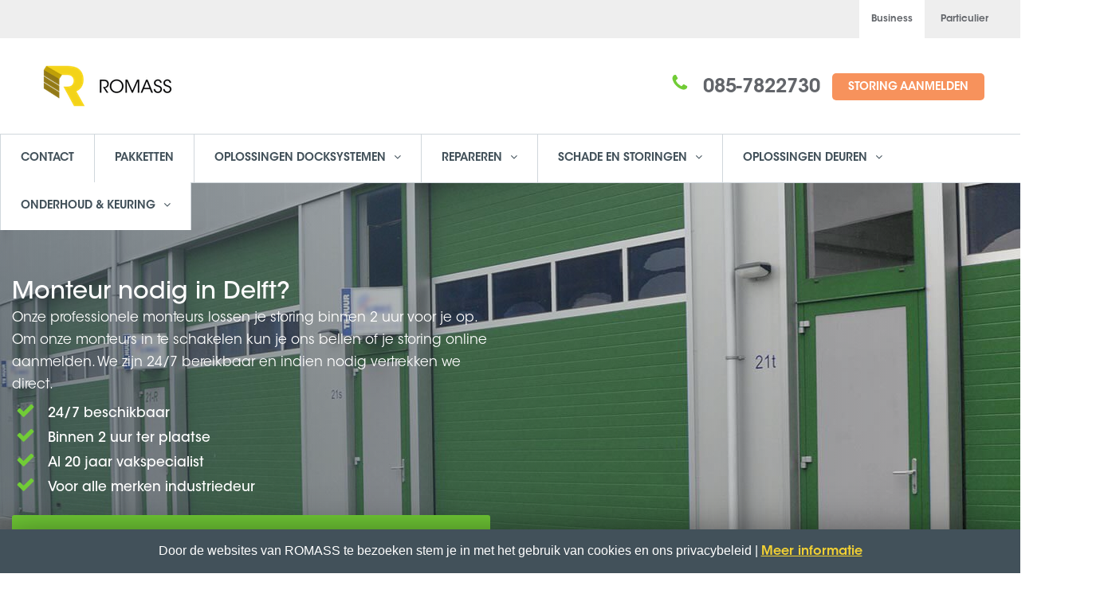

--- FILE ---
content_type: text/html; charset=UTF-8
request_url: http://dev.business.romass.nl/industriedeur-reparatie-delft/
body_size: 13563
content:
<!DOCTYPE html>
<!--[if IE 7]>
<html class="ie ie7" lang="nl">
<![endif]-->
<!--[if IE 8]>
<html class="ie ie8 no-js lt-ie9" lang="nl">
<![endif]-->
<!--[if !(IE 7) | !(IE 8) ]><!-->
<html lang="nl">
<!--<![endif]-->
<head>
  <!-- Google Tag Manager -->
  <script>(function(w,d,s,l,i){w[l]=w[l]||[];w[l].push({'gtm.start':
  new Date().getTime(),event:'gtm.js'});var f=d.getElementsByTagName(s)[0],
  j=d.createElement(s),dl=l!='dataLayer'?'&l='+l:'';j.async=true;j.src=
  'https://www.googletagmanager.com/gtm.js?id='+i+dl;f.parentNode.insertBefore(j,f);
  })(window,document,'script','dataLayer','GTM-WKBGFWG');</script>
  <!-- End Google Tag Manager -->
	<meta charset="UTF-8">
	<meta name="viewport" content="width=device-width, initial-scale=1, maximum-scale=1">
	<meta name="SKYPE_TOOLBAR" content="SKYPE_TOOLBAR_PARSER_COMPATIBLE" />
  <meta http-equiv="language" content="NL-NL">
  <link rel="alternate" hreflang="nl-nl" href="https://business.romass.nl" />
	<link rel="profile" href="http://gmpg.org/xfn/11">
	<link rel="pingback" href="http://dev.business.romass.nl/xmlrpc.php">
	<link href="https://plus.google.com/104863389944286615486" rel="publisher" />
	<!-- Favicons
	================================================== -->
			<link rel="icon" href="https://business.romass.nl/wp-content/uploads/2017/09/favicon16.png" type="image/x-icon">
            <title>Industriedeur reparatie in Delft | ROMASS Business</title>
<!-- Begin Convert Experiments code-->
<script type="text/javascript">var _conv_page_type='page';var _conv_product_name='ADWORDS &#8211; Landingspagina Industriedeur reparatie Delft';</script>
<script src="//cdn-3.convertexperiments.com/js/10002808-10005773.js" type="text/javascript"></script>
<!-- End Convert	Experiments code -->
<meta name="description" content="Monteur nodig voor uw industriedeur in Delft? Onze professionele monteurs lossen je storing binnen 2 uur voor je op."/>
<meta name="robots" content="max-snippet:-1, max-image-preview:large, max-video-preview:-1"/>
<link rel="canonical" href="http://dev.business.romass.nl/industriedeur-reparatie-delft/" />
<meta property="og:locale" content="nl_NL" />
<meta property="og:type" content="article" />
<meta property="og:title" content="Industriedeur reparatie in Delft | ROMASS Business" />
<meta property="og:description" content="Monteur nodig voor uw industriedeur in Delft? Onze professionele monteurs lossen je storing binnen 2 uur voor je op." />
<meta property="og:url" content="http://dev.business.romass.nl/industriedeur-reparatie-delft/" />
<meta property="og:site_name" content="ROMASS Business" />
<meta name="twitter:card" content="summary" />
<meta name="twitter:description" content="Monteur nodig voor uw industriedeur in Delft? Onze professionele monteurs lossen je storing binnen 2 uur voor je op." />
<meta name="twitter:title" content="Industriedeur reparatie in Delft | ROMASS Business" />
<script type='application/ld+json' class='yoast-schema-graph yoast-schema-graph--main'>{"@context":"https://schema.org","@graph":[{"@type":"WebSite","@id":"http://dev.business.romass.nl/#website","url":"http://dev.business.romass.nl/","name":"ROMASS Business","inLanguage":"nl","description":"ROMASS B2B (NL)","potentialAction":[{"@type":"SearchAction","target":"http://dev.business.romass.nl/?s={search_term_string}","query-input":"required name=search_term_string"}]},{"@type":"WebPage","@id":"http://dev.business.romass.nl/industriedeur-reparatie-delft/#webpage","url":"http://dev.business.romass.nl/industriedeur-reparatie-delft/","name":"Industriedeur reparatie in Delft | ROMASS Business","isPartOf":{"@id":"http://dev.business.romass.nl/#website"},"inLanguage":"nl","datePublished":"2018-01-10T12:37:03+00:00","dateModified":"2019-04-11T07:08:44+00:00","description":"Monteur nodig voor uw industriedeur in Delft? Onze professionele monteurs lossen je storing binnen 2 uur voor je op.","potentialAction":[{"@type":"ReadAction","target":["http://dev.business.romass.nl/industriedeur-reparatie-delft/"]}]}]}</script>
<link rel='dns-prefetch' href='//fonts.googleapis.com' />
<link rel='dns-prefetch' href='//s.w.org' />
<link rel="alternate" type="application/rss+xml" title="ROMASS Business &raquo; Feed" href="http://dev.business.romass.nl/feed/" />
<link rel="alternate" type="application/rss+xml" title="ROMASS Business &raquo; Reactiesfeed" href="http://dev.business.romass.nl/comments/feed/" />
		<script type="text/javascript">
			window._wpemojiSettings = {"baseUrl":"https:\/\/s.w.org\/images\/core\/emoji\/12.0.0-1\/72x72\/","ext":".png","svgUrl":"https:\/\/s.w.org\/images\/core\/emoji\/12.0.0-1\/svg\/","svgExt":".svg","source":{"concatemoji":"http:\/\/dev.business.romass.nl\/wp-includes\/js\/wp-emoji-release.min.js"}};
			!function(e,a,t){var r,n,o,i,p=a.createElement("canvas"),s=p.getContext&&p.getContext("2d");function c(e,t){var a=String.fromCharCode;s.clearRect(0,0,p.width,p.height),s.fillText(a.apply(this,e),0,0);var r=p.toDataURL();return s.clearRect(0,0,p.width,p.height),s.fillText(a.apply(this,t),0,0),r===p.toDataURL()}function l(e){if(!s||!s.fillText)return!1;switch(s.textBaseline="top",s.font="600 32px Arial",e){case"flag":return!c([127987,65039,8205,9895,65039],[127987,65039,8203,9895,65039])&&(!c([55356,56826,55356,56819],[55356,56826,8203,55356,56819])&&!c([55356,57332,56128,56423,56128,56418,56128,56421,56128,56430,56128,56423,56128,56447],[55356,57332,8203,56128,56423,8203,56128,56418,8203,56128,56421,8203,56128,56430,8203,56128,56423,8203,56128,56447]));case"emoji":return!c([55357,56424,55356,57342,8205,55358,56605,8205,55357,56424,55356,57340],[55357,56424,55356,57342,8203,55358,56605,8203,55357,56424,55356,57340])}return!1}function d(e){var t=a.createElement("script");t.src=e,t.defer=t.type="text/javascript",a.getElementsByTagName("head")[0].appendChild(t)}for(i=Array("flag","emoji"),t.supports={everything:!0,everythingExceptFlag:!0},o=0;o<i.length;o++)t.supports[i[o]]=l(i[o]),t.supports.everything=t.supports.everything&&t.supports[i[o]],"flag"!==i[o]&&(t.supports.everythingExceptFlag=t.supports.everythingExceptFlag&&t.supports[i[o]]);t.supports.everythingExceptFlag=t.supports.everythingExceptFlag&&!t.supports.flag,t.DOMReady=!1,t.readyCallback=function(){t.DOMReady=!0},t.supports.everything||(n=function(){t.readyCallback()},a.addEventListener?(a.addEventListener("DOMContentLoaded",n,!1),e.addEventListener("load",n,!1)):(e.attachEvent("onload",n),a.attachEvent("onreadystatechange",function(){"complete"===a.readyState&&t.readyCallback()})),(r=t.source||{}).concatemoji?d(r.concatemoji):r.wpemoji&&r.twemoji&&(d(r.twemoji),d(r.wpemoji)))}(window,document,window._wpemojiSettings);
		</script>
		<style type="text/css">
img.wp-smiley,
img.emoji {
	display: inline !important;
	border: none !important;
	box-shadow: none !important;
	height: 1em !important;
	width: 1em !important;
	margin: 0 .07em !important;
	vertical-align: -0.1em !important;
	background: none !important;
	padding: 0 !important;
}
</style>
	<link rel='stylesheet' id='formidable-group-css' href='http://dev.business.romass.nl/wp-content/plugins/bwp-minify/min/?f=wp-content/uploads/formidable/css/formidablepro.css,wp-content/plugins/romass-odm/resources/css/ro-styles.css,wp-includes/css/dist/block-library/style.min.css,wp-content/plugins/advanced-browser-check/css/style.css,wp-content/plugins/cookie-law-info/public/css/cookie-law-info-public.css,wp-content/plugins/cookie-law-info/public/css/cookie-law-info-gdpr.css,wp-content/plugins/fiat-alert-bar/fiat-alert-style.css,wp-content/plugins/odyssee/css/styles.css,wp-content/plugins/romass-offers/css/styles.css,wp-content/plugins/romass-offers/css/main.css' type='text/css' media='all' />
<link rel='stylesheet' id='dlm-frontend-group-css' href='http://dev.business.romass.nl/wp-content/plugins/bwp-minify/min/?f=wp-content/plugins/download-monitor/assets/css/frontend.css,wp-content/themes/insurance/css/bootstrap.min.css,wp-content/themes/insurance/style.css,wp-content/themes/insurance/css/owl.carousel.css,wp-content/themes/insurance/css/owl.theme.css,wp-content/themes/insurance/css/css/font-awesome.min.css,wp-content/themes/insurance/css/fontastic.css,wp-content/themes/insurance/css/romass.css,wp-content/themes/insurance/css/romass-blog.css,wp-content/themes/insurance/css/romass.min.css' type='text/css' media='all' />
<link rel='stylesheet' id='insurance-fonts-css'  href='https://fonts.googleapis.com/css?family=Source+Sans+Pro%3A300%2C400%2C600%2C700%2C300italic%2C400italic%2C600italic%7CRoboto+Slab%3A400%2C300%2C100%2C700&#038;subset=latin%2Clatin-ext' type='text/css' media='all' />
<link rel='stylesheet' id='insurance-color-css'  href='http://dev.business.romass.nl/wp-content/themes/insurance/framework/color.php' type='text/css' media='all' />
<link rel='stylesheet' id='js_composer_front-group-css' href='http://dev.business.romass.nl/wp-content/plugins/bwp-minify/min/?f=wp-content/plugins/js_composer/assets/css/js_composer.min.css,wp-content/plugins/rich-reviews/css/rich-reviews.css' type='text/css' media='all' />
<script type='text/javascript' src='http://dev.business.romass.nl/wp-includes/js/jquery/jquery.js'></script>
<script type='text/javascript' src='http://dev.business.romass.nl/wp-includes/js/jquery/jquery-migrate.min.js'></script>
<script type='text/javascript'>
/* <![CDATA[ */
var Cli_Data = {"nn_cookie_ids":[],"cookielist":[]};
var log_object = {"ajax_url":"http:\/\/dev.business.romass.nl\/wp-admin\/admin-ajax.php"};
/* ]]> */
</script>
<script type='text/javascript'>
/* <![CDATA[ */
var php_vars = {"excerpt_length":"150","maybe_some_other_stuff":"Probably Not"};
/* ]]> */
</script>
<script type='text/javascript' src='http://dev.business.romass.nl/wp-content/plugins/bwp-minify/min/?f=wp-content/plugins/advanced-browser-check/js/jquery.cookie.js,wp-content/plugins/advanced-browser-check/js/script.js,wp-content/plugins/cookie-law-info/public/js/cookie-law-info-public.js,wp-content/plugins/rich-reviews/js/rich-reviews.js'></script>
<link rel='https://api.w.org/' href='http://dev.business.romass.nl/wp-json/' />
<link rel="EditURI" type="application/rsd+xml" title="RSD" href="http://dev.business.romass.nl/xmlrpc.php?rsd" />
<link rel="wlwmanifest" type="application/wlwmanifest+xml" href="http://dev.business.romass.nl/wp-includes/wlwmanifest.xml" /> 

<link rel='shortlink' href='http://dev.business.romass.nl/?p=11557' />
<link rel="alternate" type="application/json+oembed" href="http://dev.business.romass.nl/wp-json/oembed/1.0/embed?url=http%3A%2F%2Fdev.business.romass.nl%2Findustriedeur-reparatie-delft%2F" />
<link rel="alternate" type="text/xml+oembed" href="http://dev.business.romass.nl/wp-json/oembed/1.0/embed?url=http%3A%2F%2Fdev.business.romass.nl%2Findustriedeur-reparatie-delft%2F&#038;format=xml" />
<style type="text/css">                #header{
margin: 0 auto;
}

/* FONTS */
@font-face {
	font-family: 'AvantGarde-Bk';  
	src: url(/wp-content/themes/insurance/fonts/ITCAvantGardeStd-Bk.otf) format("opentype");  
	font-weight: normal;
}

@font-face {
	font-family: 'AvantGarde-BkCn';  
	src: url(/wp-content/themes/insurance/fonts/ITCAvantGardeStd-BkCn.otf) format("opentype");  
	font-weight: normal;
}

@font-face {
	font-family: 'AvantGarde-BkObl';  
	src: url(/wp-content/themes/insurance/fonts/ITCAvantGardeStd-BkObl.otf) format("opentype");  
	font-weight: normal;
}

@font-face {
	font-family: 'AvantGarde-Bold';  
	src: url(/wp-content/themes/insurance/fonts/ITCAvantGardeStd-Bold.otf) format("opentype");  
	font-weight: normal;
}

@font-face {
	font-family: 'AvantGarde-BoldCn';  
	src: url(/wp-content/themes/insurance/fonts/ITCAvantGardeStd-BoldCn.otf) format("opentype");  
	font-weight: normal;
}

@font-face {
	font-family: 'AvantGarde-BoldCnObl';  
	src: url(/wp-content/themes/insurance/fonts/ITCAvantGardeStd-BoldCnObl.otf) format("opentype");  
	font-weight: normal;
}

@font-face {
	font-family: 'AvantGarde-BoldObl';  
	src: url(/wp-content/themes/insurance/fonts/ITCAvantGardeStd-BoldObl.otf) format("opentype");  
	font-weight: normal;
}

@font-face {
	font-family: 'AvantGarde-Demi';  
	src: url(/wp-content/themes/insurance/fonts/ITCAvantGardeStd-Demi.otf) format("opentype");  
	font-weight: normal;
}

@font-face {
	font-family: 'AvantGarde-DemiCn';  
	src: url(/wp-content/themes/insurance/fonts/ITCAvantGardeStd-DemiCn.otf) format("opentype");  
	font-weight: normal;
}

@font-face {
	font-family: 'AvantGarde-DemiCnObl';  
	src: url(/wp-content/themes/insurance/fonts/ITCAvantGardeStd-DemiCnObl.otf) format("opentype");  
	font-weight: normal;
}

@font-face {
	font-family: 'AvantGarde-DemiObl';  
	src: url(/wp-content/themes/insurance/fonts/ITCAvantGardeStd-DemiObl.otf) format("opentype");  
	font-weight: normal;
}

@font-face {
	font-family: 'AvantGarde-Md';  
	src: url(/wp-content/themes/insurance/fonts/ITCAvantGardeStd-Md.otf) format("opentype");  
	font-weight: normal;
}

@font-face {
	font-family: 'AvantGarde-MdObl';  
	src: url(/wp-content/themes/insurance/fonts/ITCAvantGardeStd-MdObl.otf) format("opentype");  
	font-weight: normal;
}

@font-face {
	font-family: 'AvantGarde-XLtCn';  
	src: url(/wp-content/themes/insurance/fonts/ITCAvantGardeStd-XLtCn.otf) format("opentype");  
	font-weight: normal;
}

@font-face {
	font-family: 'AvantGarde-XLtObl';  
	src: url(/wp-content/themes/insurance/fonts/ITCAvantGardeStd-XLtObl.otf) format("opentype");  
	font-weight: normal;
}

body,p,h1,h2,h3,h4,h5,h6 {
    font-family:'AvantGarde-Bk';
}

p a {
    font-family:'AvantGarde-Bk' !important;
    color:#f3d133 !important;
}

p a:hover {
    color:#62656a !important;
    
}

#menu-main-menu, a {
    font-family:'AvantGarde-Demi';
}

.dropdown-menu>li>a {
    font-family:'AvantGarde-Md';
}

h1 {
    font-size:36px;
}
@media screen and (max-width:700px){
    .text-right{
        text-align: center;
    }
}
/* SOLID BORDER TOP NAVIGATION */
.tp-navbar {
    color:#42515A !important;
    border-top:1px solid #e2e6ed;
}

/* REMOVE BORDER SITE MESSAGES */
.vc_message_box {
    border:none;
    margin:0px;
}

/* HIDE SLIDER BUTTONS */
.owl-buttons {
    display:none;
}

/* COLOR PAGE HEADER BACKGROUND */
.tp-page-header {
    background-color:#fafafa;
}

/* COLOR HEADER BACKGROUND */
#tp-header{
    background-color:#ffffff;
}

/* COLOR HEADER PHONE NUMBER */
.tp-header .call {
    color:#62656a;
    font-family:'AvantGarde-Bk';
}

/* COLOR BORDER HOWITWORK */
.howitwork .step-box span.number {
    border:2px solid #f3d133;
}

/* LINK COLOR */
a {
    color:#62656a;
}

/* LINK COLOR ON HOVER */
a:hover {
   color:#f3d133; 
}

/* COLOR ICONS */
.product-thumb .grey-box i {
    color:#62656a;
}

.promo-box i {
    background-color:#f3d133;
}

/* COLOR ICONS ON HOVER */
.product-thumb .grey-box:hover i {
    color:#f3d133;
}

/* COLOR MAIL ICON */
.tp-newsletter .news-title h2 i {
    color:#f3d133;
}

/* HEADER MENU LINK VISITED */ 
.tp-navbar .dropdown-menu>li>a:focus {
    background-color:#f3d133;
}

/* BUTTONS */
.tp-btn-orange {
    border:1px solid #71CC36;
    background-color:#71CC36;
    color:#fff !important;
}

.tp-btn-orange:hover {
    background-color:#fff;
    color: #71CC36 !important;
    border:1px solid #71CC36;
}

.btn {
    padding-top:9px;
}

/* GOOGLE MAPS */
#map { height: 450px; }

/* FOOTER */
.tp-footer {
    padding-top:30px;
    padding-bottom:10px;
}

.tp-tiny-footer {
    padding-top:0px;
}

.footer-text {
    font-size:14px;
}

.widget_nav_menu ul li a {
    font-size:14px;
}

.widget_nav_menu ul li a:hover {
    color:#f3d133;
    font-size:14px;
}

.brand-image img {
    max-width:50% !important;
    margin:0 auto;
    padding:10px 5%;
    float:left;
}

/* MOBILE FORM WIDTH */
.tp-wizard-form-wizard-section {
    padding:60px 10px;
}            </style><!--[if lte IE 9]><link rel="stylesheet" type="text/css" href="http://dev.business.romass.nl/wp-content/plugins/js_composer/assets/css/vc_lte_ie9.min.css" media="screen"><![endif]-->		<script type="text/javascript">
			var cli_flush_cache=1;
		</script>
				<style type="text/css" id="wp-custom-css">
			/* 999px and below screen sizes */
@media (max-width:999px){

	/* Heading */
	.container .row .col-md-4 .insurance-widget h2{
		text-align:center;
	}
	
	/* Heading */
	.col-md-3 .insurance-widget h2{
		text-align:center;
	}
	
}		</style>
		<style type="text/css" class="options-output">body{font-family:Tahoma,Geneva, sans-serif;font-weight:normal;font-style:normal;color:#000000;}</style><style type="text/css" data-type="vc_shortcodes-custom-css">.vc_custom_1514118505354{background-image: url(https://business.romass.nl/wp-content/uploads/2017/08/indu-8-green-blur.jpg?id=10222) !important;}.vc_custom_1513327823835{background-color: #eeeeee !important;}.vc_custom_1513328101605{background-color: #eeeeee !important;}</style><noscript><style type="text/css"> .wpb_animate_when_almost_visible { opacity: 1; }</style></noscript><style id="yellow-pencil">
/*
	The following CSS generated by YellowPencil Plugin.
	https://yellowpencil.waspthemes.com
*/
#romass-navigation-list > .menu-item > a{background-color:#ffffff;}@media (max-width:700px){span.line{display: inline-block;}}
</style></head>
<body class="page-template page-template-page-templates page-template-template-home page-template-page-templatestemplate-home-php page page-id-11557 wpb-js-composer js-comp-ver-5.7 vc_responsive" >
<!-- Google Tag Manager (noscript) -->
<noscript><iframe src="https://www.googletagmanager.com/ns.html?id=GTM-WKBGFWG"
height="0" width="0" style="display:none;visibility:hidden"></iframe></noscript>
<!-- End Google Tag Manager (noscript) -->
<div class="tp-header" id="tp-header">
  <div class="header-business">
    <ul>
      <li class="active"><a href="https://business.romass.nl">Business</a></li>
      <li><a href="https://www.romass.nl">Particulier</a></li>
    </ul>
  </div>
  <div class="header-container">
    <div class="row">
		<div class="col-md-4">
            <a class="navbar-brand logo" href="http://dev.business.romass.nl/">
                <img src="https://business.romass.nl/wp-content/uploads/2017/09/romass-200x60.png" alt="Peace Insurance Logo" class="img-responsive">
            </a>
        </div>
	    <div class="col-md-8 cta-box text-right">
	          <div class="call-availability">
                <span class="call"><a class='keep-on-mobile' href="tel:0850290622"><i class="green-box-fa fa-icon-phone"></i></a>
                  <a href="tel:0857822730">085-7822730</a>                </span>
            </div>
                        <!-- Single button -->
            <div class="btn-group call-us">
                  <ul id="menu-cta-header" class=""><li id="menu-item-11022" class="menu-item menu-item-type-post_type menu-item-object-page menu-item-11022"><a  title="STORING AANMELDEN" href="http://dev.business.romass.nl/storing-reparatie-industriedeur-docksysteem/">STORING AANMELDEN</a></li>
</ul>            </div>
		                                    </div>
    </div>
  </div>
</div>

<div id="romass-main-navigation" class="main-navigation">
  <nav>
    <div id="romass-navigation-toggle">
      <button type="button" class="navigation-button" target="romass-navigation-bar">
        <span class="icon-bar"></span>
        <span class="icon-bar"></span>
        <span class="icon-bar"></span>
      </button>
    </div>
    <div id="romass-navigation-bar">
      <ul id="romass-navigation-list" class=""><li id="menu-item-9065" class="menu-item menu-item-type-post_type menu-item-object-page menu-item-9065"><a href="http://dev.business.romass.nl/contact/">Contact</a></li>
<li id="menu-item-18672" class="menu-item menu-item-type-post_type menu-item-object-page menu-item-18672"><a href="http://dev.business.romass.nl/serviceovereenkomsten/">Pakketten</a></li>
<li id="menu-item-9991" class="menu-item menu-item-type-post_type menu-item-object-page menu-item-has-children menu-item-9991"><a href="http://dev.business.romass.nl/schade-herstellen-overheaddeur/">Oplossingen docksystemen</a>
<ul class="sub-menu">
	<li id="menu-item-18260" class="menu-item menu-item-type-post_type menu-item-object-page menu-item-18260"><a href="http://dev.business.romass.nl/producten-8/">Energiebesparing</a></li>
	<li id="menu-item-18261" class="menu-item menu-item-type-post_type menu-item-object-page menu-item-18261"><a href="http://dev.business.romass.nl/producten-2/">Schade preventie</a></li>
	<li id="menu-item-18262" class="menu-item menu-item-type-post_type menu-item-object-page menu-item-18262"><a href="http://dev.business.romass.nl/producten-11/">Stootbuffers</a></li>
	<li id="menu-item-18263" class="menu-item menu-item-type-post_type menu-item-object-page menu-item-18263"><a href="http://dev.business.romass.nl/producten-8/">Sensors</a></li>
	<li id="menu-item-18264" class="menu-item menu-item-type-post_type menu-item-object-page menu-item-18264"><a href="http://dev.business.romass.nl/producten-14/">Virtuele trekschakelaars</a></li>
	<li id="menu-item-18265" class="menu-item menu-item-type-post_type menu-item-object-page menu-item-18265"><a href="http://dev.business.romass.nl/producten-5/">Automatische deursluitingen</a></li>
	<li id="menu-item-18266" class="menu-item menu-item-type-post_type menu-item-object-page menu-item-18266"><a href="http://dev.business.romass.nl/producten-3/">Elektrische bedieningen</a></li>
	<li id="menu-item-18089" class="menu-item menu-item-type-post_type menu-item-object-page menu-item-18089"><a href="http://dev.business.romass.nl/producten-3/">Offerte aanvragen</a></li>
</ul>
</li>
<li id="menu-item-9972" class="menu-item menu-item-type-post_type menu-item-object-page menu-item-has-children menu-item-9972"><a href="http://dev.business.romass.nl/storing-reparatie-overheaddeuren/">Repareren</a>
<ul class="sub-menu">
	<li id="menu-item-9970" class="menu-item menu-item-type-post_type menu-item-object-page menu-item-9970"><a href="http://dev.business.romass.nl/storing-reparatie-overheaddeuren/">Controle centre</a></li>
	<li id="menu-item-9971" class="menu-item menu-item-type-post_type menu-item-object-page menu-item-9971"><a href="http://dev.business.romass.nl/storing-reparatie-docksystemen/">Connect</a></li>
	<li id="menu-item-11035" class="menu-item menu-item-type-post_type menu-item-object-page menu-item-11035"><a href="http://dev.business.romass.nl/storing-reparatie-industriedeur-docksysteem/">Besturingen</a></li>
	<li id="menu-item-18083" class="menu-item menu-item-type-post_type menu-item-object-page menu-item-18083"><a href="http://dev.business.romass.nl/producten/">Offerte opvragen</a></li>
</ul>
</li>
<li id="menu-item-9952" class="menu-item menu-item-type-post_type menu-item-object-page menu-item-has-children menu-item-9952"><a href="http://dev.business.romass.nl/onderhoud-industriedeuren-docksystemen/">Schade en storingen</a>
<ul class="sub-menu">
	<li id="menu-item-11046" class="menu-item menu-item-type-post_type menu-item-object-page menu-item-11046"><a href="http://dev.business.romass.nl/keuring-onderhoud-brandwerende-deuren/">Panelen</a></li>
	<li id="menu-item-11051" class="menu-item menu-item-type-post_type menu-item-object-page menu-item-11051"><a href="http://dev.business.romass.nl/keuring-onderhoud-docksystemen-laadbruggen/">Motoren</a></li>
	<li id="menu-item-11057" class="menu-item menu-item-type-post_type menu-item-object-page menu-item-11057"><a href="http://dev.business.romass.nl/keuring-onderhoud-industriedeuren-bedrijfsdeuren-overheaddeuren/">Veren</a></li>
	<li id="menu-item-11064" class="menu-item menu-item-type-post_type menu-item-object-page menu-item-11064"><a href="http://dev.business.romass.nl/keuring-onderhoud-koelceldeuren/">Stootbuffers</a></li>
	<li id="menu-item-11067" class="menu-item menu-item-type-post_type menu-item-object-page menu-item-11067"><a href="http://dev.business.romass.nl/keuring-onderhoud-roldeuren-rolluiken/">Kabels</a></li>
	<li id="menu-item-11072" class="menu-item menu-item-type-post_type menu-item-object-page menu-item-11072"><a href="http://dev.business.romass.nl/keuring-onderhoud-schuifdeuren/">Storing aanmelden</a></li>
</ul>
</li>
<li id="menu-item-18671" class="menu-item menu-item-type-post_type menu-item-object-page menu-item-has-children menu-item-18671"><a href="http://dev.business.romass.nl/producten-8/">Oplossingen Deuren</a>
<ul class="sub-menu">
	<li id="menu-item-18674" class="menu-item menu-item-type-post_type menu-item-object-page menu-item-18674"><a href="http://dev.business.romass.nl/producten-7/">Producten 7</a></li>
</ul>
</li>
<li id="menu-item-9062" class="menu-item menu-item-type-post_type menu-item-object-page menu-item-has-children menu-item-9062"><a href="http://dev.business.romass.nl/serviceovereenkomsten/">Onderhoud &#038; Keuring</a>
<ul class="sub-menu">
	<li id="menu-item-18091" class="menu-item menu-item-type-post_type menu-item-object-page menu-item-18091"><a href="http://dev.business.romass.nl/producten-3/">Deurtypes</a></li>
	<li id="menu-item-18092" class="menu-item menu-item-type-post_type menu-item-object-page menu-item-18092"><a href="http://dev.business.romass.nl/producten-3/">Paketten</a></li>
	<li id="menu-item-18093" class="menu-item menu-item-type-post_type menu-item-object-page menu-item-18093"><a href="http://dev.business.romass.nl/producten-3/">Vrijblijvende offerte</a></li>
</ul>
</li>
</ul>    </div>
  </nav>
</div>
 <!-- subheader begin -->



                    <section id="vc-default-slider" class="bg-fixed relative vc_rows wpb_rows vc_rows-fluid vc-default-slider vc_custom_1514118505354"><div class="container"><div class="row">
	<div class="col-md-12 vc-default-slider-info-block wpb_column ">
		<div class="wpb_wrapper">
			
	<div class="wpb_text_column wpb_content_element  vc-default-slider-info-block-title" >
		<div class="wpb_wrapper">
			<p>Monteur nodig in Delft?</p>

		</div>
	</div>

	<div class="wpb_text_column wpb_content_element  vc-default-slider-info-block-subtitle" >
		<div class="wpb_wrapper">
			<p>Onze professionele monteurs lossen je storing binnen 2 uur voor je op. Om onze monteurs in te schakelen kun je ons bellen of je storing online aanmelden. We zijn 24/7 bereikbaar en indien nodig vertrekken we direct.</p>

		</div>
	</div>
<div class="vc_row wpb_row vc_inner vc-default-slider-info-block-advantages"><div class="wpb_column col-md-12"><div class="wpb_wrapper">
	<div class="wpb_text_column wpb_content_element  vc-default-slider-info-block-advantage" >
		<div class="wpb_wrapper">
			<p><span class="vc_icon_element-icon fa fa-check"> </span>24/7 beschikbaar</p>

		</div>
	</div>

	<div class="wpb_text_column wpb_content_element  vc-default-slider-info-block-advantage" >
		<div class="wpb_wrapper">
			<p><span class="vc_icon_element-icon fa fa-check"> </span>Binnen 2 uur ter plaatse</p>

		</div>
	</div>

	<div class="wpb_text_column wpb_content_element  vc-default-slider-info-block-advantage" >
		<div class="wpb_wrapper">
			<p><span class="vc_icon_element-icon fa fa-check"> </span>Al 20 jaar vakspecialist</p>

		</div>
	</div>

	<div class="wpb_text_column wpb_content_element  vc-default-slider-info-block-advantage" >
		<div class="wpb_wrapper">
			<p><span class="vc_icon_element-icon fa fa-check"> </span>Voor alle merken industriedeur</p>

		</div>
	</div>
</div></div></div><div class="vc_btn3-container  vc-font-size-small vc-font-weight-dem vc-font-color-white vc-btn-border-radius vc-btn-green-bg vc-margin-bottom-none vc-full-width vc_btn3-center" >
	<a class="vc_general vc_btn3 vc_btn3-size-md vc_btn3-shape-rounded vc_btn3-style-flat vc_btn3-block vc_btn3-color-grey" href="/storing-reparatie-industriedeur-docksysteem" title="">REPARATIEAFSPRAAK MAKEN</a></div>

	<div class="wpb_text_column wpb_content_element  vc-default-slider-info-block-cta-subtitle" >
		<div class="wpb_wrapper">
			<p style="text-align: center;">het duurt maar één minuut</p>

		</div>
	</div>

		</div> 
	</div> 
</div></div></section><section class="bg-fixed relative vc_rows wpb_rows vc_rows-fluid"><div class="container"><div class="row">
	<div class="col-md-12 wpb_column ">
		<div class="wpb_wrapper">
			<div class="vc_empty_space"   style="height: 48px" ><span class="vc_empty_space_inner"></span></div>

	<div class="wpb_text_column wpb_content_element  vc-font-size-xxlarge vc-font-weight-dem vc-font-color-black vc-margin-none vc-padding-bottom-normal vc-align-center" >
		<div class="wpb_wrapper">
			<p>Industriedeur reparatie Delft</p>

		</div>
	</div>
<div class="vc_empty_space"   style="height: 21px" ><span class="vc_empty_space_inner"></span></div>

	<div class="wpb_text_column wpb_content_element  vc-font-size-normal vc-margin-bottom-normal vc-align-center" >
		<div class="wpb_wrapper">
			<p>Ben je op zoek naar een monteur voor een industriedeur in Delft? Voor een reparatie in Delft kun je bij ROMASS Business 24 uur per dag, 7 dagen per week terecht. Bijvoorbeeld wanneer het industriedeur niet meer open gaat. Dankzij ons uitgebreid netwerk van servicemonteurs zijn we snel op locatie. De ROMASS Business monteurs zijn professioneel opgeleid om een reparatie uit te kunnen voeren aan elk type en merk industriedeur.</p>

		</div>
	</div>
<div class="vc_empty_space"   style="height: 20px" ><span class="vc_empty_space_inner"></span></div>

		</div> 
	</div> 
</div></div></section><section class="bg-fixed relative vc_rows wpb_rows vc_rows-fluid vc-text vc-general-bg-grey vc_custom_1513327823835"><div class="container"><div class="row">
	<div class="col-md-12 wpb_column ">
		<div class="wpb_wrapper">
			<div class="vc_empty_space"   style="height: 48px" ><span class="vc_empty_space_inner"></span></div>

	<div class="wpb_text_column wpb_content_element  vc-font-size-xxlarge vc-font-weight-dem vc-font-color-black vc-margin-none vc-padding-bottom-none vc-align-center" >
		<div class="wpb_wrapper">
			<p>Onze werkwijze</p>

		</div>
	</div>

	<div class="wpb_text_column wpb_content_element  vc-font-size-normal vc-margin-bottom-normal vc-align-center" >
		<div class="wpb_wrapper">
			<p>Kijk mee met een van onze monteurs</p>

		</div>
	</div>

	<div class="wpb_video_widget wpb_content_element vc_clearfix  vc-general-youtube  vc_video-aspect-ratio-169 vc_video-el-width-100 vc_video-align-left" >
		<div class="wpb_wrapper">
			
			<div class="wpb_video_wrapper"><iframe width="500" height="281" src="https://www.youtube.com/embed/buuInN3UmYg?feature=oembed" frameborder="0" allow="accelerometer; autoplay; encrypted-media; gyroscope; picture-in-picture" allowfullscreen></iframe></div>
		</div>
	</div>
<div class="vc_empty_space"   style="height: 48px" ><span class="vc_empty_space_inner"></span></div>

		</div> 
	</div> 
</div></div></section><section class="bg-fixed relative vc_rows wpb_rows vc_rows-fluid vc-google-maps"><div class="container"><div class="row">
	<div class="col-md-12 wpb_column ">
		<div class="wpb_wrapper">
			<div class="vc_empty_space"   style="height: 48px" ><span class="vc_empty_space_inner"></span></div>

	<div class="wpb_text_column wpb_content_element  vc-font-size-xxlarge vc-font-weight-dem vc-font-color-black vc-margin-none vc-padding-bottom-none vc-align-center" >
		<div class="wpb_wrapper">
			<p>Ons werkgebied</p>

		</div>
	</div>

	<div class="wpb_text_column wpb_content_element  vc-font-size-normal vc-margin-bottom-normal vc-align-center" >
		<div class="wpb_wrapper">
			<p>Ben je op zoek naar een monteur voor een industriedeur in Delft?</p>

		</div>
	</div>

	<div class="wpb_raw_code wpb_content_element wpb_raw_html" >
		<div class="wpb_wrapper">
			<div id="map"></div>
<script src="/wp-content/themes/insurance/js/romass-modular-map.js"></script>
<script async="" defer="" src="https://maps.googleapis.com/maps/api/js?key=AIzaSyDfuNT_PiKXaGN-aa_7W4mkKvQRFyC2FW4"></script>
		</div>
	</div>

		</div> 
	</div> 
</div></div></section><section class="bg-fixed relative vc_rows wpb_rows vc_rows-fluid vc-general-max-width-1170 vc_custom_1513328101605"><div class="container"><div class="row">
	<div class="col-md-12 wpb_column ">
		<div class="wpb_wrapper">
			<div class="vc_empty_space"   style="height: 48px" ><span class="vc_empty_space_inner"></span></div>

	<div class="wpb_text_column wpb_content_element  vc-font-size-xxlarge vc-font-weight-dem vc-font-color-black vc-margin-none vc-padding-bottom-none vc-align-center" >
		<div class="wpb_wrapper">
			<p>1000-en klanten gingen je voor</p>

		</div>
	</div>

	<div class="wpb_text_column wpb_content_element  vc-font-size-normal vc-margin-bottom-normal vc-align-center" >
		<div class="wpb_wrapper">
			<p>We staan voor je klaar en hier is het bewijs.</p>

		</div>
	</div>
<div class="vc_row wpb_row vc_inner vc-reviews"><div class="vc-reviews-block wpb_column col-md-4"><div class="wpb_wrapper">
	<div class="wpb_text_column wpb_content_element  vc-font-size-large vc-font-weight-dem vc-font-color-black vc-margin-none vc-padding-bottom-normal vc-align-center" >
		<div class="wpb_wrapper">
			<p>Zeer snelle reparatie op feestdag</p>

		</div>
	</div>

	<div class="wpb_raw_code wpb_content_element wpb_raw_html vc-reviews-stars" >
		<div class="wpb_wrapper">
			<div class="stars">
       <div class="star"><span>★</span></div>
       <div class="star"><span>★</span></div>
       <div class="star"><span>★</span></div>
       <div class="star"><span>★</span></div>
       <div class="star"><span>★</span></div>
</div>
		</div>
	</div>

	<div class="wpb_text_column wpb_content_element  vc-font-size-normal vc-margin-bottom-normal vc-align-center" >
		<div class="wpb_wrapper">
			<p>&#8220;Op eerste paasdag mijn storing doorgegeven over de telefoon en de monteur was al binnen een uur bij ons. Deskundige en vriendelijke monteur ook. Super!&#8221;</p>

		</div>
	</div>

	<div class="wpb_text_column wpb_content_element  vc-align-right" >
		<div class="wpb_wrapper">
			<p><strong>Rita</strong></p>

		</div>
	</div>
</div></div><div class="vc-reviews-block wpb_column col-md-4"><div class="wpb_wrapper">
	<div class="wpb_text_column wpb_content_element  vc-font-size-large vc-font-weight-dem vc-font-color-black vc-margin-none vc-padding-bottom-normal vc-align-center" >
		<div class="wpb_wrapper">
			<p>Vakkundig en correct</p>

		</div>
	</div>

	<div class="wpb_raw_code wpb_content_element wpb_raw_html vc-reviews-stars" >
		<div class="wpb_wrapper">
			<div class="stars">
       <div class="star"><span>★</span></div>
       <div class="star"><span>★</span></div>
       <div class="star"><span>★</span></div>
       <div class="star"><span>★</span></div>
       <div class="star"><span>★</span></div>
</div>
		</div>
	</div>

	<div class="wpb_text_column wpb_content_element  vc-font-size-normal vc-margin-bottom-normal vc-align-center" >
		<div class="wpb_wrapper">
			<p>&#8220;De monteur kwam bij ons langs vanwege een storing aan de garagedeur. Het bleek slijtage te zijn van de wieltjes. Er moest wat vervangen worden aan de wieltjes en de monteur voerde daarna een kwaliteitscheck. Al met al ben ik zeer tevreden. De deur loopt weer goed dankzij ROMASS.&#8221;</p>

		</div>
	</div>

	<div class="wpb_text_column wpb_content_element  vc-align-right" >
		<div class="wpb_wrapper">
			<p><strong>Schouw</strong></p>

		</div>
	</div>
</div></div><div class="vc-reviews-block wpb_column col-md-4"><div class="wpb_wrapper">
	<div class="wpb_text_column wpb_content_element  vc-font-size-large vc-font-weight-dem vc-font-color-black vc-margin-none vc-padding-bottom-normal vc-align-center" >
		<div class="wpb_wrapper">
			<p>Zeer snel en goede service</p>

		</div>
	</div>

	<div class="wpb_raw_code wpb_content_element wpb_raw_html vc-reviews-stars" >
		<div class="wpb_wrapper">
			<div class="stars">
       <div class="star"><span>★</span></div>
       <div class="star"><span>★</span></div>
       <div class="star"><span>★</span></div>
       <div class="star"><span>★</span></div>
       <div class="star"><span>★</span></div>
</div>
		</div>
	</div>

	<div class="wpb_text_column wpb_content_element  vc-font-size-normal vc-margin-bottom-normal vc-align-center" >
		<div class="wpb_wrapper">
			<p>&#8220;ROMASS heeft mij zeer snel geholpen bij de reparatie van mijn garagedeur. Werk is zeer goed afgeleverd en de garagedeur werkt weer perfect.&#8221;</p>

		</div>
	</div>

	<div class="wpb_text_column wpb_content_element  vc-align-right" >
		<div class="wpb_wrapper">
			<p><strong>Cor W</strong></p>

		</div>
	</div>
</div></div></div><div class="vc_empty_space"   style="height: 48px" ><span class="vc_empty_space_inner"></span></div>

		</div> 
	</div> 
</div></div></section><section class="bg-fixed relative vc_rows wpb_rows vc_rows-fluid vc-general-bg-grey"><div class="container"><div class="row">
	<div class="col-md-12 vc-general-max-width-1170 wpb_column ">
		<div class="wpb_wrapper">
			<div class="vc_empty_space"   style="height: 48px" ><span class="vc_empty_space_inner"></span></div>

	<div class="wpb_text_column wpb_content_element  vc-font-size-xxlarge vc-font-weight-dem vc-font-color-black vc-margin-none vc-padding-bottom-none vc-align-center" >
		<div class="wpb_wrapper">
			<p>Ben je op zoek naar een monteur?</p>

		</div>
	</div>

	<div class="wpb_text_column wpb_content_element  vc-font-size-normal vc-margin-bottom-normal vc-align-center" >
		<div class="wpb_wrapper">
			<p>Onze monteurs herstellen je industriedeur in Delft</p>

		</div>
	</div>
<div class="vc_row wpb_row vc_inner vc-promises"><div class="vc-promises-block wpb_column col-md-4"><div class="wpb_wrapper">
	<div class="wpb_text_column wpb_content_element  vc-font-size-large vc-font-weight-dem vc-font-color-black vc-margin-none vc-padding-bottom-normal vc-align-center" >
		<div class="wpb_wrapper">
			<p>Reparatie van alle merken</p>

		</div>
	</div>

	<div class="wpb_text_column wpb_content_element  vc-promise-text" >
		<div class="wpb_wrapper">
			<p>Ongeacht van welk merk je industriedeur is, wie deze heeft geplaatst en hoe oud deze is, onze monteurs lossen je probleem op en hebben gegarandeerd kennis van zaken.</p>

		</div>
	</div>
</div></div><div class="vc-promises-block wpb_column col-md-4"><div class="wpb_wrapper">
	<div class="wpb_text_column wpb_content_element  vc-font-size-large vc-font-weight-dem vc-font-color-black vc-margin-none vc-padding-bottom-normal vc-align-center" >
		<div class="wpb_wrapper">
			<p>We repareren binnen 2 uur</p>

		</div>
	</div>

	<div class="wpb_text_column wpb_content_element  vc-promise-text" >
		<div class="wpb_wrapper">
			<p>Ben je op zoek naar een monteur voor het herstellen van een industriedeur? Als je ons belt kunnen we de storing binnen 2 uur oplossen. Met de reparatieservice van ROMASS Business ben je gegarandeerd van een goed eindresultaat, ook in de avond, tijdens de weekenden en op feestdagen.</p>

		</div>
	</div>
</div></div><div class="vc-promises-block wpb_column col-md-4"><div class="wpb_wrapper">
	<div class="wpb_text_column wpb_content_element  vc-font-size-large vc-font-weight-dem vc-font-color-black vc-margin-none vc-padding-bottom-normal vc-align-center" >
		<div class="wpb_wrapper">
			<p>Meer dan 20 jaar expertise</p>

		</div>
	</div>

	<div class="wpb_text_column wpb_content_element  vc-promise-text" >
		<div class="wpb_wrapper">
			<p>Onze monteurs hebben meer dan 20 jaar ervaring in het herstellen van alle merken industriedeuren. Daarnaast worden ze elk half jaar opnieuw geschoold om kennis te nemen van de laatste nieuwe modellen industriedeuren en technieken.</p>

		</div>
	</div>
</div></div></div><div class="vc_btn3-container  vc-font-size-small vc-font-weight-dem vc-font-color-white vc-btn-border-radius vc-btn-green-bg vc-margin-bottom-normal vc_btn3-center" >
	<a class="vc_general vc_btn3 vc_btn3-size-md vc_btn3-shape-rounded vc_btn3-style-flat vc_btn3-color-grey" href="/storing-reparatie-industriedeur-docksysteem" title="">REPARATIEAFSPRAAK MAKEN</a></div>
<div class="vc_empty_space"   style="height: 48px" ><span class="vc_empty_space_inner"></span></div>

		</div> 
	</div> 
</div></div></section>
        
    
<div class="entire-footer">
  <div id="tp-footer" class="tp-footer">
    <div class="container">
      <div class="row">
        






<!--<div class="col-md-4">-->
<div class="col-md-5">

    <div id="text-3" class="insurance-widget clearfix widget_text"><h2>Over ROMASS Business</h2>			<div class="textwidget"><p>ROMASS Business is dé reparatie- en onderhoudsspecialist voor alle types overheaddeuren en docksystemen.<br/><br/>Met onze verschillende servicepakketten kun je zelf bepalen welk pakket het beste bij je bedrijf past. Zo zorg je ervoor dat je alleen afneemt wat je nodig hebt.</p></div>
		</div><div id="text-4" class="insurance-widget clearfix widget_text">			<div class="textwidget"><div class="social-icons">
<a href="https://www.youtube.com/channel/UCIO2DoHg1-T81gcKsGwxQxA"><i class="youtube-fa fa-icon-youtube"></i></a><a href="https://www.linkedin.com/company/10360256"><i class="linkedin-fa fa-icon-linkedin"></i></a>
</div></div>
		</div>
</div><!-- end col-lg-3 -->





<!--<div class="col-md-4">-->
<div class="col-md-4">

    <div id="nav_menu-2" class="insurance-widget clearfix widget_nav_menu"><h2>Services</h2><div class="menu-footer-menu-midden-container"><ul id="menu-footer-menu-midden" class="menu"><li id="menu-item-14854" class="menu-item menu-item-type-custom menu-item-object-custom menu-item-14854"><a href="https://business.romass.nl/offerte">Offerte bekijken</a></li>
<li id="menu-item-8684" class="menu-item menu-item-type-post_type menu-item-object-page menu-item-8684"><a href="http://dev.business.romass.nl/deurtypes-onderhoud-keuring/">Deurtypes</a></li>
<li id="menu-item-125" class="menu-item menu-item-type-custom menu-item-object-custom menu-item-125"><a href="https://romass.recruitee.com/">Vacatures</a></li>
<li id="menu-item-12795" class="menu-item menu-item-type-post_type menu-item-object-page menu-item-12795"><a href="http://dev.business.romass.nl/industriedeur-reparatie-nederland/">Industriedeur reparatie Nederland</a></li>
<li id="menu-item-12794" class="menu-item menu-item-type-post_type menu-item-object-page menu-item-12794"><a href="http://dev.business.romass.nl/docksysteem-reparatie-nederland/">Docksysteem reparatie Nederland</a></li>
<li id="menu-item-12796" class="menu-item menu-item-type-post_type menu-item-object-page menu-item-12796"><a href="http://dev.business.romass.nl/roldeur-reparatie-nederland/">Roldeur reparatie Nederland</a></li>
<li id="menu-item-12792" class="menu-item menu-item-type-post_type menu-item-object-page menu-item-12792"><a href="http://dev.business.romass.nl/toegangshek-reparatie-nederland/">Toegangshek reparatie Nederland</a></li>
<li id="menu-item-8718" class="menu-item menu-item-type-post_type menu-item-object-page menu-item-8718"><a href="http://dev.business.romass.nl/onderhoud-keuringen-bedrijfs-industriedeuren/">Onderhoud keuringen bedrijfs industriedeuren</a></li>
</ul></div></div>
</div><!-- end col-lg-3 -->





<!--<div class="col-md-4">-->
<div class="col-md-3">

    <div id="nav_menu-3" class="insurance-widget clearfix widget_nav_menu"><h2>Informatie</h2><div class="menu-footer-menu-rechts-container"><ul id="menu-footer-menu-rechts" class="menu"><li id="menu-item-8208" class="menu-item menu-item-type-post_type menu-item-object-page menu-item-8208"><a href="http://dev.business.romass.nl/legal/">Legal</a></li>
<li id="menu-item-10143" class="menu-item menu-item-type-custom menu-item-object-custom menu-item-10143"><a href="http://portal.romass.eu/rates/2000120-170302.pdf">Servicelevels</a></li>
<li id="menu-item-122" class="menu-item menu-item-type-custom menu-item-object-custom menu-item-122"><a href="http://legal.romass.info/8710-4602806032017.pdf">Algemene voorwaarden</a></li>
<li id="menu-item-9184" class="menu-item menu-item-type-custom menu-item-object-custom menu-item-9184"><a href="http://legal.romass.info/8710-4602906032017.pdf">Contractvoorwaarden</a></li>
<li id="menu-item-10401" class="menu-item menu-item-type-post_type menu-item-object-page menu-item-10401"><a href="http://dev.business.romass.nl/brochure-onderhoud-overheaddeuren/">Brochure</a></li>
<li id="menu-item-8441" class="menu-item menu-item-type-post_type menu-item-object-page menu-item-8441"><a href="http://dev.business.romass.nl/disclaimer/">Disclaimer</a></li>
<li id="menu-item-8444" class="menu-item menu-item-type-post_type menu-item-object-page menu-item-8444"><a href="http://dev.business.romass.nl/privacy-statement/">Privacy statement</a></li>
<li id="menu-item-18670" class="menu-item menu-item-type-post_type menu-item-object-page menu-item-18670"><a href="http://dev.business.romass.nl/blog/">Blog</a></li>
</ul></div></div>
</div><!-- end col-lg-3 -->





      </div>
    </div>
  </div>
  <div class="tp-tiny-footer" id="tp-tiny-footer"><!-- Tiny footer -->
    <div class="container">
      <div class="row">
        <div class="col-md-6 copyright-text"><!-- copyright text -->
          &copy; 2026          ROMASS Business        </div>
        <!-- /.copyright text -->
        <div class="col-md-6 tiny-ft-links"><!-- tiny ft links -->
          <div class="averageRating" itemscope itemtype="http://schema.org/Product">
              <div class="rating-container">
                <p>
        <span class="line">Gemiddelde beoordeling: </span>
        <span class="line">4.3 van 5 gebaseerd op 574 beoordelingen.</span>
        </p> 
                  </div>
                </span>
              </div>
            </div>
        </div>
        <!-- /.tiny ft links -->
      </div>
    </div>
  </div>
</div>
<script type="text/javascript">
_linkedin_data_partner_id = "39899";
</script><script type="text/javascript">
(function(){var s = document.getElementsByTagName("script")[0];
var b = document.createElement("script");
b.type = "text/javascript";b.async = true;
b.src = "https://snap.licdn.com/li.lms-analytics/insight.min.js";
s.parentNode.insertBefore(b, s);})();
</script>
<div class='advanced-browser-check' style='display:none;' data-url='{"abc_url":"http:\/\/dev.business.romass.nl\/wp-admin\/admin-ajax.php"}'></div><div id="cookie-law-info-bar"><span>Door de websites van ROMASS te bezoeken stem je in met het gebruik van cookies en ons privacybeleid | <a href='http://business.romass.nl' id="CONSTANT_OPEN_URL"  class="cli-plugin-main-link"  style="display:inline-block;" >Meer informatie</a></span></div><div id="cookie-law-info-again" style="display:none;"><span id="cookie_hdr_showagain">Privacy & Cookies Policy</span></div><div class="cli-modal" id="cliSettingsPopup" tabindex="-1" role="dialog" aria-labelledby="cliSettingsPopup" aria-hidden="true">
  <div class="cli-modal-dialog" role="document">
    <div class="cli-modal-content cli-bar-popup">
      <button type="button" class="cli-modal-close" id="cliModalClose">
        <svg class="" viewBox="0 0 24 24"><path d="M19 6.41l-1.41-1.41-5.59 5.59-5.59-5.59-1.41 1.41 5.59 5.59-5.59 5.59 1.41 1.41 5.59-5.59 5.59 5.59 1.41-1.41-5.59-5.59z"></path><path d="M0 0h24v24h-24z" fill="none"></path></svg>
        <span class="wt-cli-sr-only">Close</span>
      </button>
      <div class="cli-modal-body">
        <div class="cli-container-fluid cli-tab-container">
    <div class="cli-row">
        <div class="cli-col-12 cli-align-items-stretch cli-px-0">
            <div class="cli-privacy-overview">
                                                   
                <div class="cli-privacy-content">
                    <div class="cli-privacy-content-text"></div>
                </div>
                <a class="cli-privacy-readmore" data-readmore-text="Meer weergeven" data-readless-text="Laat minder zien"></a>            </div>
        </div>  
        <div class="cli-col-12 cli-align-items-stretch cli-px-0 cli-tab-section-container">
              
                            <div class="cli-tab-section">
                    <div class="cli-tab-header">
                        <a role="button" tabindex="0" class="cli-nav-link cli-settings-mobile" data-target="necessary" data-toggle="cli-toggle-tab" >
                            Noodzakelijk 
                        </a>
                    
                    <span class="cli-necessary-caption">Altijd ingeschakeld</span>                     </div>
                    <div class="cli-tab-content">
                        <div class="cli-tab-pane cli-fade" data-id="necessary">
                            <p></p>
                        </div>
                    </div>
                </div>
              
                       
        </div>
    </div> 
</div> 
      </div>
    </div>
  </div>
</div>
<div class="cli-modal-backdrop cli-fade cli-settings-overlay"></div>
<div class="cli-modal-backdrop cli-fade cli-popupbar-overlay"></div>
<script type="text/javascript">
  /* <![CDATA[ */
  cli_cookiebar_settings='{"animate_speed_hide":"500","animate_speed_show":"500","background":"#42515a","border":"#444","border_on":false,"button_1_button_colour":"#000","button_1_button_hover":"#000000","button_1_link_colour":"#f3d133","button_1_as_button":false,"button_1_new_win":false,"button_2_button_colour":"#333","button_2_button_hover":"#292929","button_2_link_colour":"#f3d133","button_2_as_button":false,"button_2_hidebar":false,"button_3_button_colour":"#000","button_3_button_hover":"#000000","button_3_link_colour":"#fff","button_3_as_button":true,"button_3_new_win":false,"button_4_button_colour":"#000","button_4_button_hover":"#000000","button_4_link_colour":"#fff","button_4_as_button":true,"font_family":"inherit","header_fix":false,"notify_animate_hide":true,"notify_animate_show":true,"notify_div_id":"#cookie-law-info-bar","notify_position_horizontal":"right","notify_position_vertical":"bottom","scroll_close":true,"scroll_close_reload":false,"accept_close_reload":false,"reject_close_reload":false,"showagain_tab":false,"showagain_background":"#fff","showagain_border":"#000","showagain_div_id":"#cookie-law-info-again","showagain_x_position":"100px","text":"#ffffff","show_once_yn":true,"show_once":"10000","logging_on":false,"as_popup":false,"popup_overlay":true,"bar_heading_text":"","cookie_bar_as":"banner","popup_showagain_position":"bottom-right","widget_position":"left"}';
  /* ]]> */
</script><script type='text/javascript'>
/* <![CDATA[ */
var romass_odm = {"ajax_url":"http:\/\/dev.business.romass.nl\/wp-admin\/admin-ajax.php","nonce":"95effbaf28","ro_mode":"none"};
/* ]]> */
</script>
<script type='text/javascript'>
/* <![CDATA[ */
var odyssee = {"ajax_url":"http:\/\/dev.business.romass.nl\/wp-admin\/admin-ajax.php"};
/* ]]> */
</script>
<script type='text/javascript'>
/* <![CDATA[ */
var rmss_offers = {"ajax_url":"http:\/\/dev.business.romass.nl\/wp-admin\/admin-ajax.php"};
/* ]]> */
</script>
<script type='text/javascript' src='http://dev.business.romass.nl/wp-content/plugins/bwp-minify/min/?f=wp-content/plugins/romass-odm/resources/js/ro-main.js,wp-content/plugins/odyssee/js/main.js,wp-content/plugins/odyssee/js/form_integration.js,wp-content/plugins/romass-offers/js/rmss-main.js,wp-content/plugins/romass-offers/js/rmss-frontend.js,wp-content/themes/insurance/js/bootstrap.min.js,wp-content/themes/insurance/js/owl.carousel.min.js,wp-content/themes/insurance/js/jquery.easing.min.js,wp-content/themes/insurance/js/prettify.js,wp-content/themes/insurance/js/insurance.js'></script>
<script type='text/javascript' src='http://dev.business.romass.nl/wp-content/plugins/bwp-minify/min/?f=wp-content/themes/insurance/js/romass-navigation.js,wp-content/themes/insurance/js/romass-tooltip.js,wp-content/themes/insurance/js/romass-form-progress-bar.js,wp-content/themes/insurance/js/romass.js,wp-includes/js/wp-embed.min.js,wp-content/plugins/js_composer/assets/js/dist/js_composer_front.min.js'></script>


--- FILE ---
content_type: text/css; charset=utf-8
request_url: http://dev.business.romass.nl/wp-content/plugins/bwp-minify/min/?f=wp-content/uploads/formidable/css/formidablepro.css,wp-content/plugins/romass-odm/resources/css/ro-styles.css,wp-includes/css/dist/block-library/style.min.css,wp-content/plugins/advanced-browser-check/css/style.css,wp-content/plugins/cookie-law-info/public/css/cookie-law-info-public.css,wp-content/plugins/cookie-law-info/public/css/cookie-law-info-gdpr.css,wp-content/plugins/fiat-alert-bar/fiat-alert-style.css,wp-content/plugins/odyssee/css/styles.css,wp-content/plugins/romass-offers/css/styles.css,wp-content/plugins/romass-offers/css/main.css
body_size: 43140
content:
.frm_hidden,.with_frm_style
.frm_button.frm_hidden{display:none}.with_frm_style
fieldset{min-width:0}legend.frm_hidden{display:none !important}.frm_transparent{color:transparent}.input[type=file].frm_transparent:focus, .with_frm_style input[type=file]{background-color:transparent;border:none;outline:none;box-shadow:none}.with_frm_style input[type=file]{display:initial}.frm_preview_page:before{content:normal !important}.frm_preview_page{padding:25px}.with_frm_style .form-field.frm_col_field{clear:none;float:left;margin-right:20px}.with_frm_style
label.frm_primary_label{max-width:100%}.with_frm_style .frm_top_container label.frm_primary_label,.with_frm_style .frm_hidden_container label.frm_primary_label,.with_frm_style
.frm_pos_top{display:block;float:none;width:auto}.with_frm_style .frm_inline_container
label.frm_primary_label{margin-right:10px}.with_frm_style .frm_right_container label.frm_primary_label,.with_frm_style
.frm_pos_right{display:inline;float:right;margin-left:10px}.with_frm_style .frm_none_container label.frm_primary_label,.with_frm_style .frm_pos_none,.frm_none_container
label.frm_primary_label{display:none}.with_frm_style
.frm_section_heading.frm_hide_section{margin-top:0 !important}.with_frm_style .frm_hidden_container label.frm_primary_label,.with_frm_style .frm_pos_hidden,.frm_hidden_container
label.frm_primary_label{visibility:hidden}.with_frm_style
.frm_description{clear:both}.with_frm_style
.frm_scale{margin-right:10px;text-align:center;float:left}.with_frm_style .frm_scale
input{display:block}.with_frm_style select[multiple="multiple"]{height:auto;line-height:normal}.with_frm_style
select{white-space:nowrap}.with_frm_style .frm_catlevel_2,.with_frm_style .frm_catlevel_3,.with_frm_style .frm_catlevel_4,.with_frm_style
.frm_catlevel_5{margin-left:18px}.with_frm_style .wp-editor-container{border:1px
solid #e5e5e5}.with_frm_style .quicktags-toolbar
input{font-size:12px !important}.with_frm_style .wp-editor-container
textarea{border:none}.with_frm_style
textarea{height:auto}.with_frm_style .auto_width #loginform input,.with_frm_style .auto_width input,.with_frm_style input.auto_width,.with_frm_style select.auto_width,.with_frm_style
textarea.auto_width{width:auto}.with_frm_style
.frm_repeat_buttons{white-space:nowrap}.with_frm_style
.frm_button{text-decoration:none;border:1px
solid #eee;padding:5px;display:inline}.with_frm_style
.frm_submit{clear:both}.frm_inline_form .frm_form_field.form-field{margin-right:2.5%;display:inline-block}.frm_inline_form
.frm_submit{display:inline-block}.with_frm_style.frm_center_submit
.frm_submit{text-align:center}.with_frm_style.frm_center_submit .frm_submit input[type=submit],.with_frm_style.frm_center_submit .frm_submit input[type=button]{margin-bottom:8px !important}.with_frm_style .frm_submit input[type=submit],.with_frm_style .frm_submit input[type=button]{-webkit-appearance:none}.with_frm_style.frm_center_submit .frm_submit
.frm_ajax_loading{display:block;margin:0
auto}.frm_forms.frm_style_romass-adviespagina.with_frm_style{max-width:100% !important;direction:ltr !important}.frm_style_romass-adviespagina.with_frm_style,.frm_style_romass-adviespagina.with_frm_style form,.frm_style_romass-adviespagina.with_frm_style .frm-show-form div.frm_description
p{text-align:left !important}.frm_style_romass-adviespagina.with_frm_style
fieldset{border:0px
solid #000 !important;margin:0;padding:0
20px 0 20px !important;background-color:transparent}.frm_style_romass-adviespagina.with_frm_style legend + h3,.frm_style_romass-adviespagina.with_frm_style
h3.frm_form_title{font-size:20px !important;color:#0 !important;font-family:"AvantGarde-Bk",Helvetica,sans-serif;margin-top:0 !important;margin-bottom:0 !important}.frm_style_romass-adviespagina.with_frm_style .frm-show-form  .frm_section_heading
h3{padding:5px
0 3px 0 !important;margin:0
!important;font-size:18px !important;font-family:"AvantGarde-Bk",Helvetica,sans-serif;font-weight:600 !important;color:#000 !important;border:none !important;border-top:0px solid #e8e8e8 !important;background-color:transparent}.frm_style_romass-adviespagina.with_frm_style h3
.frm_after_collapse{display:inline}.frm_style_romass-adviespagina.with_frm_style h3
.frm_before_collapse{display:none}.menu-edit #post-body-content .frm_style_romass-adviespagina.with_frm_style .frm_section_heading
h3{margin:0}.frm_style_romass-adviespagina.with_frm_style
.frm_section_heading{margin-top:0 !important}.frm_style_romass-adviespagina.with_frm_style  .frm-show-form .frm_section_heading .frm_section_spacing,.menu-edit #post-body-content .frm_style_romass-adviespagina.with_frm_style  .frm-show-form .frm_section_heading
.frm_section_spacing{margin-bottom:5px !important}.frm_style_romass-adviespagina.with_frm_style
.frm_repeat_sec{margin-bottom:10px !important;margin-top:10px !important}.frm_style_romass-adviespagina.with_frm_style label.frm_primary_label,.frm_style_romass-adviespagina.with_frm_style.frm_login_form
label{font-family:"AvantGarde-Bk",Helvetica,sans-serif;font-size:14px !important;color:#000 !important;font-weight:normal !important;text-align:left !important;margin:0;padding:0
0 3px 0 !important;width:auto;display:block}.frm_style_romass-adviespagina.with_frm_style
.frm_form_field.frm_html_container{font-family:"AvantGarde-Bk",Helvetica,sans-serif;font-size:14px !important;color:#000 !important}.frm_style_romass-adviespagina.with_frm_style
.frm_icon_font{color:#000 !important}.frm_style_romass-adviespagina.with_frm_style .frm_icon_font.frm_minus_icon:before{content:"\e600"}.frm_style_romass-adviespagina.with_frm_style .frm_icon_font.frm_plus_icon:before{content:"\e602"}.frm_style_romass-adviespagina.with_frm_style .frm_icon_font.frm_minus_icon:before,.frm_style_romass-adviespagina.with_frm_style .frm_icon_font.frm_plus_icon:before{color:#fff !important}.frm_style_romass-adviespagina.with_frm_style .frm_trigger.active .frm_icon_font.frm_arrow_icon:before{content:"\e62d";color:#000 !important}.frm_style_romass-adviespagina.with_frm_style .frm_trigger .frm_icon_font.frm_arrow_icon:before{content:"\e62a";color:#000 !important}.frm_style_romass-adviespagina.with_frm_style .form-field{margin-bottom:10px !important}.frm_style_romass-adviespagina.with_frm_style .frm_grid,.frm_style_romass-adviespagina.with_frm_style .frm_grid_first,.frm_style_romass-adviespagina.with_frm_style
.frm_grid_odd{margin-bottom:0 !important}.frm_style_romass-adviespagina.with_frm_style .form-field.frm_section_heading{margin-bottom:0 !important}.frm_style_romass-adviespagina.with_frm_style p.description,.frm_style_romass-adviespagina.with_frm_style div.description,.frm_style_romass-adviespagina.with_frm_style div.frm_description,.frm_style_romass-adviespagina.with_frm_style .frm-show-form > div.frm_description,.frm_style_romass-adviespagina.with_frm_style
.frm_error{margin:0
!important;padding:0;font-family:"AvantGarde-Bk",Helvetica,sans-serif !important;font-size:12px !important;color:#42515a !important;font-weight:normal !important;text-align:left !important;font-style:normal !important;max-width:100%}.frm_style_romass-adviespagina.with_frm_style .frm-show-form div.frm_description
p{font-size:14px !important;color:#000 !important;margin-top:0 !important;margin-bottom:0 !important}.frm_style_romass-adviespagina.with_frm_style .frm_left_container
label.frm_primary_label{float:left;display:inline !important;width:150px !important;max-width:33% !important;margin-right:10px !important}.frm_style_romass-adviespagina.with_frm_style .frm_right_container
label.frm_primary_label{display:inline !important;width:150px !important;max-width:33% !important;margin-left:10px !important}.frm_style_romass-adviespagina.with_frm_style .frm_form_field.frm_left_container input:not([type=radio]):not([type=checkbox]),.frm_style_romass-adviespagina.with_frm_style .frm_form_field.frm_left_container:not(.frm_dynamic_select_container) select,.frm_style_romass-adviespagina.with_frm_style .frm_form_field.frm_left_container textarea,.frm_style_romass-adviespagina.with_frm_style .frm_form_field.frm_left_container .frm_opt_container,.frm_style_romass-adviespagina.with_frm_style .frm_form_field.frm_left_container .frm-g-recaptcha,.frm_style_romass-adviespagina.with_frm_style .frm_form_field.frm_left_container .g-recaptcha,.frm_style_romass-adviespagina.with_frm_style .frm_form_field.frm_left_container .chosen-container,.frm_style_romass-adviespagina.with_frm_style .frm_form_field.frm_right_container input:not([type=radio]):not([type=checkbox]),.frm_style_romass-adviespagina.with_frm_style .frm_form_field.frm_right_container:not(.frm_dynamic_select_container) select,.frm_style_romass-adviespagina.with_frm_style .frm_form_field.frm_right_container textarea,.frm_style_romass-adviespagina.with_frm_style .frm_form_field.frm_right_container .frm_opt_container,.frm_style_romass-adviespagina.with_frm_style .frm_form_field.frm_right_container .g-recaptcha,.frm_style_romass-adviespagina.with_frm_style .frm_form_field.frm_right_container .frm-g-recaptcha,.frm_style_romass-adviespagina.with_frm_style .frm_form_field.frm_right_container .chosen-container{max-width:62% !important}.frm_style_romass-adviespagina.with_frm_style .frm_form_field.frm_left_container .frm_combo_inputs_container .frm_form_field input,.frm_style_romass-adviespagina.with_frm_style .frm_form_field.frm_left_container .frm_combo_inputs_container .frm_form_field select,.frm_style_romass-adviespagina.with_frm_style .frm_form_field.frm_right_container .frm_combo_inputs_container .frm_form_field input,.frm_style_romass-adviespagina.with_frm_style .frm_form_field.frm_right_container .frm_combo_inputs_container .frm_form_field
select{max-width:100% !important}.frm_style_romass-adviespagina.with_frm_style .frm_form_field.frm_left_container .frm_opt_container,.frm_style_romass-adviespagina.with_frm_style .frm_form_field.frm_right_container .frm_opt_container,.frm_style_romass-adviespagina.with_frm_style .frm_form_field.frm_left_container .g-recaptcha,.frm_style_romass-adviespagina.with_frm_style .frm_form_field.frm_right_container .g-recaptcha,.frm_style_romass-adviespagina.with_frm_style .frm_form_field.frm_left_container .frm-g-recaptcha,.frm_style_romass-adviespagina.with_frm_style .frm_form_field.frm_right_container .frm-g-recaptcha{display:inline-block !important}.frm_style_romass-adviespagina.with_frm_style .frm_left_container > p.description::before,.frm_style_romass-adviespagina.with_frm_style .frm_left_container > div.description::before,.frm_style_romass-adviespagina.with_frm_style .frm_left_container > div.frm_description::before,.frm_style_romass-adviespagina.with_frm_style .frm_left_container > .frm_error::before,.frm_style_romass-adviespagina.with_frm_style .frm_right_container > p.description::after,.frm_style_romass-adviespagina.with_frm_style .frm_right_container > div.description::after,.frm_style_romass-adviespagina.with_frm_style .frm_right_container > div.frm_description::after,.frm_style_romass-adviespagina.with_frm_style .frm_right_container>.frm_error::after{content:'' !important;display:inline-block !important;width:150px !important;max-width:33% !important;margin-right:10px !important}.frm_style_romass-adviespagina.with_frm_style .frm_left_container.frm_inline
label.frm_primary_label{max-width:90% !important}.frm_style_romass-adviespagina.with_frm_style .form-field.frm_col_field
div.frm_description{width:100% !important;max-width:100%}.frm_style_romass-adviespagina.with_frm_style .frm_inline_container label.frm_primary_label,.frm_style_romass-adviespagina.with_frm_style .frm_inline_container.frm_dynamic_select_container
.frm_opt_container{display:inline !important}.frm_style_romass-adviespagina.with_frm_style .frm_inline_container
label.frm_primary_label{margin-right:10px !important}.frm_style_romass-adviespagina.with_frm_style
.frm_pos_right{display:inline !important;width:150px !important}.frm_style_romass-adviespagina.with_frm_style .frm_none_container label.frm_primary_label,.frm_style_romass-adviespagina.with_frm_style
.frm_pos_none{display:none !important}.frm_style_romass-adviespagina.with_frm_style .frm_scale
label{font-weight:normal !important;font-family:"AvantGarde-Bk",Helvetica,sans-serif !important;font-size:13px !important;color:#000 !important}.frm_style_romass-adviespagina.with_frm_style
.frm_required{color:#B94A48 !important;font-weight:bold !important}.frm_style_romass-adviespagina.with_frm_style input[type=text],.frm_style_romass-adviespagina.with_frm_style input[type=password],.frm_style_romass-adviespagina.with_frm_style input[type=email],.frm_style_romass-adviespagina.with_frm_style input[type=number],.frm_style_romass-adviespagina.with_frm_style input[type=url],.frm_style_romass-adviespagina.with_frm_style input[type=tel],.frm_style_romass-adviespagina.with_frm_style input[type=search],.frm_style_romass-adviespagina.with_frm_style select,.frm_style_romass-adviespagina.with_frm_style textarea,.frm_style_romass-adviespagina.with_frm_style .chosen-container{font-family:"AvantGarde-Bk",Helvetica,sans-serif !important;font-size:16px;margin-bottom:0 !important}.frm_style_romass-adviespagina.with_frm_style input[type=text],.frm_style_romass-adviespagina.with_frm_style input[type=password],.frm_style_romass-adviespagina.with_frm_style input[type=email],.frm_style_romass-adviespagina.with_frm_style input[type=number],.frm_style_romass-adviespagina.with_frm_style input[type=url],.frm_style_romass-adviespagina.with_frm_style input[type=tel],.frm_style_romass-adviespagina.with_frm_style input[type=phone],.frm_style_romass-adviespagina.with_frm_style input[type=search],.frm_style_romass-adviespagina.with_frm_style select,.frm_style_romass-adviespagina.with_frm_style textarea,.frm_form_fields_style,.frm_style_romass-adviespagina.with_frm_style .frm_scroll_box .frm_opt_container,.frm_form_fields_active_style,.frm_form_fields_error_style,.frm_style_romass-adviespagina.with_frm_style .chosen-container-multi .chosen-choices,.frm_style_romass-adviespagina.with_frm_style .chosen-container-single .chosen-single{color:#40515b !important;background-color:#fff !important;background-image:none !important;border-color:#9e9e9e !important;border-width:1px !important;border-style:solid !important;-moz-border-radius:2px !important;-webkit-border-radius:2px !important;border-radius:2px !important;width:100% !important;max-width:100%;font-size:16px !important;padding:10px
10px !important;-webkit-box-sizing:border-box;-moz-box-sizing:border-box;box-sizing:border-box;outline:none !important;font-weight:normal;box-shadow:0 1px 1px rgba(0, 0, 0, 0.075) inset}.frm_style_romass-adviespagina.with_frm_style input[type=file]::-webkit-file-upload-button{color:#40515b !important;background-color:#fff !important;padding:10px
10px !important;border-radius:2px !important;border-color:#9e9e9e !important;border-width:1px !important;border-style:solid !important}.frm_style_romass-adviespagina.with_frm_style input[type=text],.frm_style_romass-adviespagina.with_frm_style input[type=password],.frm_style_romass-adviespagina.with_frm_style input[type=email],.frm_style_romass-adviespagina.with_frm_style input[type=number],.frm_style_romass-adviespagina.with_frm_style input[type=url],.frm_style_romass-adviespagina.with_frm_style input[type=tel],.frm_style_romass-adviespagina.with_frm_style input[type=file],.frm_style_romass-adviespagina.with_frm_style input[type=search],.frm_style_romass-adviespagina.with_frm_style
select{height:46px !important;line-height:1.3 !important}.frm_style_romass-adviespagina.with_frm_style select[multiple="multiple"]{height:auto  !important}.frm_style_romass-adviespagina.with_frm_style input[type=file]{color:#40515b !important;padding:0px;font-family:"AvantGarde-Bk",Helvetica,sans-serif !important;font-size:16px !important}.frm_style_romass-adviespagina.with_frm_style input[type=file].frm_transparent{color:transparent !important}.frm_style_romass-adviespagina.with_frm_style .frm_default,.frm_style_romass-adviespagina.with_frm_style .placeholder,.frm_style_romass-adviespagina.with_frm_style .chosen-container-multi .chosen-choices li.search-field .default,.frm_style_romass-adviespagina.with_frm_style .chosen-container-single .chosen-default{color:#40515b !important;font-style:italic}.frm_style_romass-adviespagina.with_frm_style
select{width:100% !important;max-width:100%}.frm_style_romass-adviespagina.with_frm_style input.frm_other_input:not(.frm_other_full){width:auto  !important;margin-left:5px  !important}.frm_style_romass-adviespagina.with_frm_style .frm_full input.frm_other_input:not(.frm_other_full){margin-left:0  !important;margin-top:8px}.frm_style_romass-adviespagina.with_frm_style .frm_other_container select:not([multiple="multiple"]){width:auto}.frm_style_romass-adviespagina.with_frm_style .wp-editor-wrap{width:100% !important;max-width:100%}.frm_style_romass-adviespagina.with_frm_style .wp-editor-container
textarea{border:none !important}.frm_style_romass-adviespagina.with_frm_style
.mceIframeContainer{background-color:#fff !important}.frm_style_romass-adviespagina.with_frm_style .auto_width input,.frm_style_romass-adviespagina.with_frm_style input.auto_width,.frm_style_romass-adviespagina.with_frm_style select.auto_width,.frm_style_romass-adviespagina.with_frm_style
textarea.auto_width{width:auto !important}.frm_style_romass-adviespagina.with_frm_style input[disabled],.frm_style_romass-adviespagina.with_frm_style select[disabled],.frm_style_romass-adviespagina.with_frm_style textarea[disabled],.frm_style_romass-adviespagina.with_frm_style input[readonly],.frm_style_romass-adviespagina.with_frm_style select[readonly],.frm_style_romass-adviespagina.with_frm_style textarea[readonly]{background-color:#fff !important;color:#A1A1A1 !important;border-color:#E5E5E5 !important}.frm_style_romass-adviespagina.with_frm_style input::placeholder{color:#A1A1A1 !important}.frm_style_romass-adviespagina.with_frm_style input::-webkit-input-placeholder{color:#A1A1A1 !important}.frm_style_romass-adviespagina.with_frm_style input::-moz-placeholder{color:#A1A1A1 !important}.frm_style_romass-adviespagina.with_frm_style input:-ms-input-placeholder{color:#A1A1A1 !important}.frm_style_romass-adviespagina.with_frm_style input:-moz-placeholder{color:#A1A1A1 !important}.frm_style_romass-adviespagina.with_frm_style .form-field input:not([type=file]):focus,.frm_style_romass-adviespagina.with_frm_style select:focus,.frm_style_romass-adviespagina.with_frm_style textarea:focus,.frm_style_romass-adviespagina.with_frm_style .frm_focus_field input[type=text],.frm_style_romass-adviespagina.with_frm_style .frm_focus_field input[type=password],.frm_style_romass-adviespagina.with_frm_style .frm_focus_field input[type=email],.frm_style_romass-adviespagina.with_frm_style .frm_focus_field input[type=number],.frm_style_romass-adviespagina.with_frm_style .frm_focus_field input[type=url],.frm_style_romass-adviespagina.with_frm_style .frm_focus_field input[type=tel],.frm_style_romass-adviespagina.with_frm_style .frm_focus_field input[type=search],.frm_form_fields_active_style,.frm_style_romass-adviespagina.with_frm_style .chosen-container-active .chosen-choices{background-color:#fff !important;border-color:#42515a !important;box-shadow:0 1px 1px rgba(0, 0, 0, 0.075) inset, 0 0 8px rgba(66,81,90, 0.6)}.frm_style_romass-adviespagina.with_frm_style .frm_submit.frm_inline_submit::before{content:"before";font-family:"AvantGarde-Bk",Helvetica,sans-serif;font-size:14px !important;color:#000 !important;font-weight:normal !important;margin:0;padding:0
0 3px 0 !important;width:auto;display:block;visibility:hidden}.frm_style_romass-adviespagina.with_frm_style .frm_submit.frm_inline_submit input,.frm_style_romass-adviespagina.with_frm_style .frm_submit.frm_inline_submit
button{margin-top:0  !important}.frm_style_romass-adviespagina.with_frm_style .frm_compact .frm_dropzone.dz-clickable .dz-message,.frm_style_romass-adviespagina.with_frm_style input[type=submit],.frm_style_romass-adviespagina.with_frm_style .frm_submit input[type=button],.frm_form_submit_style,.frm_style_romass-adviespagina.with_frm_style.frm_login_form input[type=submit]{width:100% !important;font-family:"AvantGarde-Bk",Helvetica,sans-serif;font-size:16px !important;height:auto !important;line-height:normal !important;text-align:center;background:#FE935B !important;border-width:0;border-color:#ccc !important;border-style:solid;color:#fff !important;cursor:pointer;font-weight:normal !important;-moz-border-radius:3px !important;-webkit-border-radius:3px !important;border-radius:3px !important;text-shadow:none;padding:13px
20px 9px 20px !important;-moz-box-sizing:border-box;box-sizing:border-box;-ms-box-sizing:border-box;margin:20px
0 0 0;margin-left:0;margin-right:0;vertical-align:middle}.frm_style_romass-adviespagina.with_frm_style input[type=submit]:hover,.frm_style_romass-adviespagina.with_frm_style .frm_submit input[type=button]:hover,.frm_style_romass-adviespagina.with_frm_style.frm_login_form input[type=submit]:hover{background:#efefef !important;border-color:#ccc !important;color:#444 !important}.frm_style_romass-adviespagina.with_frm_style.frm_center_submit .frm_submit
.frm_ajax_loading{margin-bottom:20px 0 0 0}.frm_style_romass-adviespagina.with_frm_style input[type=submit]:focus,.frm_style_romass-adviespagina.with_frm_style .frm_submit input[type=button]:focus,.frm_style_romass-adviespagina.with_frm_style.frm_login_form input[type=submit]:focus,.frm_style_romass-adviespagina.with_frm_style input[type=submit]:active,.frm_style_romass-adviespagina.with_frm_style .frm_submit input[type=button]:active,.frm_style_romass-adviespagina.with_frm_style.frm_login_form input[type=submit]:active{background:#efefef !important;border-color:#ccc !important;color:#444 !important}.frm_style_romass-adviespagina.with_frm_style
a.frm_save_draft{font-family:"AvantGarde-Bk",Helvetica,sans-serif;font-size:16px;font-weight:normal}.frm_style_romass-adviespagina.with_frm_style
#frm_field_cptch_number_container{font-family:"AvantGarde-Bk",Helvetica,sans-serif;font-size:14px !important;color:#000 !important;font-weight:normal !important;clear:both}.frm_style_romass-adviespagina.with_frm_style
.frm_radio{display:block !important}.frm_style_romass-adviespagina.with_frm_style .horizontal_radio
.frm_radio{margin:0
5px 0 0 !important}.frm_style_romass-adviespagina.with_frm_style
.frm_checkbox{display:block !important}.frm_style_romass-adviespagina.with_frm_style .vertical_radio .frm_checkbox,.frm_style_romass-adviespagina.with_frm_style .vertical_radio .frm_radio,.vertical_radio
.frm_catlevel_1{display:block !important}.frm_style_romass-adviespagina.with_frm_style .horizontal_radio .frm_checkbox,.frm_style_romass-adviespagina.with_frm_style .horizontal_radio .frm_radio,.horizontal_radio
.frm_catlevel_1{display:inline-block !important}.frm_style_romass-adviespagina.with_frm_style .frm_radio label,.frm_style_romass-adviespagina.with_frm_style .frm_checkbox
label{font-family:"AvantGarde-Bk",Helvetica,sans-serif !important;font-size:13px !important;color:#000 !important;font-weight:normal !important;display:inline;white-space:normal}.frm_style_romass-adviespagina.with_frm_style .frm_blank_field input[type=text],.frm_style_romass-adviespagina.with_frm_style .frm_blank_field input[type=password],.frm_style_romass-adviespagina.with_frm_style .frm_blank_field input[type=url],.frm_style_romass-adviespagina.with_frm_style .frm_blank_field input[type=tel],.frm_style_romass-adviespagina.with_frm_style .frm_blank_field input[type=number],.frm_style_romass-adviespagina.with_frm_style .frm_blank_field input[type=email],.frm_style_romass-adviespagina.with_frm_style .frm_blank_field textarea,.frm_style_romass-adviespagina.with_frm_style .frm_blank_field .mce-edit-area iframe,.frm_style_romass-adviespagina.with_frm_style .frm_blank_field select,.frm_form_fields_error_style,.frm_style_romass-adviespagina.with_frm_style .frm_blank_field .frm-g-recaptcha iframe,.frm_style_romass-adviespagina.with_frm_style .frm_blank_field .g-recaptcha iframe,.frm_style_romass-adviespagina.with_frm_style .frm_blank_field .chosen-container-multi .chosen-choices,.frm_style_romass-adviespagina.with_frm_style .frm_form_field :invalid{color:#444 !important;background-color:#fff !important;border-color:#B94A48 !important;border-width:1px !important;border-style:solid !important}.frm_style_romass-adviespagina.with_frm_style
.frm_error{font-weight:normal !important}.frm_style_romass-adviespagina.with_frm_style .frm_blank_field label,.frm_style_romass-adviespagina.with_frm_style
.frm_error{color:#B94A48 !important}.frm_style_romass-adviespagina.with_frm_style
.frm_error_style{background-color:#F2DEDE !important;border:1px
solid #EBCCD1 !important;border-radius:2px !important;color:#B94A48 !important;font-size:14px !important;margin:0;margin-bottom:10px}.frm_style_romass-adviespagina.with_frm_style .frm_message,.frm_success_style{border:1px
solid #D6E9C6;background-color:#DFF0D8 !important;color:#468847 !important;border-radius:2px !important}.frm_style_romass-adviespagina.with_frm_style .frm_message
p{color:#468847 !important}.frm_style_romass-adviespagina.with_frm_style
.frm_message{margin:5px
0 15px;font-size:14px !important}.frm_style_romass-adviespagina.with_frm_style .frm-grid td,.frm-grid
th{border-color:#9e9e9e}.form_results.frm_style_romass-adviespagina.with_frm_style{border:1px
solid #9e9e9e !important}.form_results.frm_style_romass-adviespagina.with_frm_style tr
td{color:#40515b !important;border-top:1px solid #9e9e9e !important}.form_results.frm_style_romass-adviespagina.with_frm_style tr.frm_even,.frm-grid
.frm_even{background-color:#fff !important}.frm_style_romass-adviespagina.with_frm_style #frm_loading .progress-striped .progress-bar{background-image:linear-gradient(45deg, #9e9e9e 25%, rgba(0, 0, 0, 0) 25%, rgba(0, 0, 0, 0) 50%, #9e9e9e 50%, #9e9e9e 75%, rgba(0, 0, 0, 0) 75%, rgba(0, 0, 0, 0))}.frm_style_romass-adviespagina.with_frm_style #frm_loading .progress-bar{background-color:#fff !important}.frm_style_romass-adviespagina.with_frm_style .frm_grid,.frm_style_romass-adviespagina.with_frm_style .frm_grid_first,.frm_style_romass-adviespagina.with_frm_style
.frm_grid_odd{border-color:#9e9e9e}.frm_style_romass-adviespagina.with_frm_style .frm_grid.frm_blank_field,.frm_style_romass-adviespagina.with_frm_style .frm_grid_first.frm_blank_field,.frm_style_romass-adviespagina.with_frm_style
.frm_grid_odd.frm_blank_field{background-color:#F2DEDE !important;border-color:#EBCCD1}.frm_style_romass-adviespagina.with_frm_style .frm_grid_first,.frm_style_romass-adviespagina.with_frm_style
.frm_grid_odd{background-color:#fff !important}.frm_style_romass-adviespagina.with_frm_style
.frm_grid{background-color:#fff !important}.frm_style_romass-adviespagina.with_frm_style
.frm_form_field.frm_html_scroll_box{background-color:#fff !important;border-color:#9e9e9e !important;border-width:1px !important;border-style:solid !important;-moz-border-radius:2px !important;-webkit-border-radius:2px !important;border-radius:2px !important;width:100% !important;font-size:16px !important;padding:10px
10px !important;outline:none !important}.frm_style_romass-adviespagina.with_frm_style .frm_form_field.frm_total input,.frm_style_romass-adviespagina.with_frm_style .frm_form_field.frm_total
textarea{color:#40515b !important;background-color:transparent !important;border:none !important;display:inline !important;width:auto !important;padding:0
!important}.frm_style_romass-adviespagina.with_frm_style .frm_text_block input,.frm_style_romass-adviespagina.with_frm_style .frm_text_block
label.frm_primary_label{margin-left:-20px}.frm_style_romass-adviespagina.with_frm_style
.frm_button{padding:13px
20px 9px 20px !important;-moz-border-radius:2px !important;-webkit-border-radius:2px !important;border-radius:2px !important;font-size:16px !important;font-family:"AvantGarde-Bk",Helvetica,sans-serif !important;font-weight:normal !important;color:#fff !important;background:#FE935B !important;border-width:0;border-color:#ccc !important;height:auto !important}.frm_style_romass-adviespagina.with_frm_style .frm_button .frm_icon_font:before{font-size:16px !important}.frm_style_romass-adviespagina.with_frm_style
.frm_dropzone{border-color:#9e9e9e !important;border-radius:2px !important;color:#40515b !important;background-color:#fff !important}.frm_style_romass-adviespagina.with_frm_style .frm_dropzone .frm_upload_icon:before,.frm_style_romass-adviespagina.with_frm_style .frm_dropzone .dz-remove{color:#40515b !important}.frm_style_romass-adviespagina.with_frm_style .frm_blank_field
.frm_dropzone{border-color:#B94A48 !important;color:#444 !important;background-color:#fff !important}.frm_style_romass-adviespagina.with_frm_style .chosen-container{font-size:16px !important}.frm_style_romass-adviespagina.with_frm_style .chosen-container-single .chosen-single{height:46px;line-height:1.3 !important}.frm_style_romass-adviespagina.with_frm_style .chosen-container-single .chosen-single
div{top:5px !important}.frm_style_romass-adviespagina.with_frm_style .chosen-container-single .chosen-search input[type="text"]{height:46px}.frm_style_romass-adviespagina.with_frm_style .chosen-container-multi .chosen-choices li.search-field input[type="text"]{height:15px !important}@media only screen and (max-width: 600px){.frm_style_romass-adviespagina.with_frm_style .frm_form_field.frm_half.frm_left_container input:not([type=radio]):not([type=checkbox]),.frm_style_romass-adviespagina.with_frm_style .frm_form_field.frm_half.frm_left_container select,.frm_style_romass-adviespagina.with_frm_style .frm_form_field.frm_half.frm_left_container textarea,.frm_style_romass-adviespagina.with_frm_style .frm_form_field.frm_half.frm_left_container .frm_opt_container,.frm_style_romass-adviespagina.with_frm_style .frm_form_field.frm_half.frm_left_container.frm-g-recaptcha,.frm_style_romass-adviespagina.with_frm_style .frm_form_field.frm_half.frm_left_container.g-recaptcha,.frm_style_romass-adviespagina.with_frm_style .frm_form_field.frm_half.frm_left_container .chosen-container,.frm_style_romass-adviespagina.with_frm_style .frm_form_field.frm_half.frm_right_container input:not([type=radio]):not([type=checkbox]),.frm_style_romass-adviespagina.with_frm_style .frm_form_field.frm_half.frm_right_container select,.frm_style_romass-adviespagina.with_frm_style .frm_form_field.frm_half.frm_right_container textarea,.frm_style_romass-adviespagina.with_frm_style .frm_form_field.frm_half.frm_right_container .frm_opt_container,.frm_style_romass-adviespagina.with_frm_style .frm_form_field.frm_half.frm_right_container.frm-g-recaptcha,.frm_style_romass-adviespagina.with_frm_style .frm_form_field.frm_half.frm_right_container.g-recaptcha,.frm_style_romass-adviespagina.with_frm_style .frm_form_field.frm_half.frm_right_container .chosen-container{max-width:100% !important}.frm_style_romass-adviespagina.with_frm_style .frm_form_field.frm_left_half.frm_left_container .frm_primary_label,.frm_style_romass-adviespagina.with_frm_style .frm_form_field.frm_right_half.frm_left_container .frm_primary_label,.frm_style_romass-adviespagina.with_frm_style .frm_form_field.frm_first_half.frm_left_container .frm_primary_label,.frm_style_romass-adviespagina.with_frm_style .frm_form_field.frm_last_half.frm_left_container .frm_primary_label,.frm_style_romass-adviespagina.with_frm_style .frm_form_field.frm_half.frm_left_container .frm_primary_label,.frm_style_romass-adviespagina.with_frm_style .frm_form_field.frm_left_half.frm_right_container .frm_primary_label,.frm_style_romass-adviespagina.with_frm_style .frm_form_field.frm_right_half.frm_right_container .frm_primary_label,.frm_style_romass-adviespagina.with_frm_style .frm_form_field.frm_first_half.frm_right_container .frm_primary_label,.frm_style_romass-adviespagina.with_frm_style .frm_form_field.frm_last_half.frm_right_container .frm_primary_label,.frm_style_romass-adviespagina.with_frm_style .frm_form_field.frm_half.frm_right_container
.frm_primary_label{max-width:100% !important;margin-right:0;margin-left:0;padding-right:0;padding-left:0;width:100% !important}.frm_style_romass-adviespagina.with_frm_style .frm_repeat_inline,.frm_style_romass-adviespagina.with_frm_style
.frm_repeat_grid{margin:20px
0}.frm_style_romass-adviespagina.with_frm_style .frm_form_field.frm_first_half.frm_right_container div.frm_description,.frm_style_romass-adviespagina.with_frm_style .frm_form_field.frm_first_half.frm_right_container .frm_error,.frm_style_romass-adviespagina.with_frm_style .frm_form_field.frm_first_half .frm_right_container div.frm_description,.frm_style_romass-adviespagina.with_frm_style .frm_form_field.frm_first_half .frm_right_container .frm_error,.frm_style_romass-adviespagina.with_frm_style .frm_form_field.frm_last_half.frm_right_container div.frm_description,.frm_style_romass-adviespagina.with_frm_style .frm_form_field.frm_last_half.frm_right_container .frm_error,.frm_style_romass-adviespagina.with_frm_style .frm_form_field.frm_half.frm_right_container div.frm_description,.frm_style_romass-adviespagina.with_frm_style .frm_form_field.frm_half.frm_right_container .frm_error,.frm_style_romass-adviespagina.with_frm_style .frm_form_field.frm_first_half.frm_left_container div.frm_description,.frm_style_romass-adviespagina.with_frm_style .frm_form_field.frm_first_half.frm_left_container .frm_error,.frm_style_romass-adviespagina.with_frm_style .frm_form_field.frm_first_half .frm_left_container div.frm_description,.frm_style_romass-adviespagina.with_frm_style .frm_form_field.frm_first_half .frm_left_container .frm_error,.frm_style_romass-adviespagina.with_frm_style .frm_form_field.frm_last_half.frm_left_container div.frm_description,.frm_style_romass-adviespagina.with_frm_style .frm_form_field.frm_last_half.frm_left_container .frm_error,.frm_style_romass-adviespagina.with_frm_style .frm_form_field.frm_half.frm_left_container div.frm_description,.frm_style_romass-adviespagina.with_frm_style .frm_form_field.frm_half.frm_left_container
.frm_error{margin-right:0;margin-left:0;padding-right:0;padding-left:0}}@media only screen and (max-width: 500px){.frm_style_romass-adviespagina.with_frm_style .frm_form_field.frm_left_container input:not([type=radio]):not([type=checkbox]),.frm_style_romass-adviespagina.with_frm_style .frm_form_field.frm_left_container:not(.frm_dynamic_select_container) select,.frm_style_romass-adviespagina.with_frm_style .frm_form_field.frm_left_container textarea,.frm_style_romass-adviespagina.with_frm_style .frm_form_field.frm_left_container .frm_opt_container,.frm_style_romass-adviespagina.with_frm_style .frm_form_field.frm_left_container .frm-g-recaptcha,.frm_style_romass-adviespagina.with_frm_style .frm_form_field.frm_left_container .g-recaptcha,.frm_style_romass-adviespagina.with_frm_style .frm_form_field.frm_left_container .chosen-container,.frm_style_romass-adviespagina.with_frm_style .frm_form_field.frm_right_container input:not([type=radio]):not([type=checkbox]),.frm_style_romass-adviespagina.with_frm_style .frm_form_field.frm_right_container:not(.frm_dynamic_select_container) select,.frm_style_romass-adviespagina.with_frm_style .frm_form_field.frm_right_container textarea,.frm_style_romass-adviespagina.with_frm_style .frm_form_field.frm_right_container .frm_opt_container,.frm_style_romass-adviespagina.with_frm_style .frm_form_field.frm_right_container .frm-g-recaptcha,.frm_style_romass-adviespagina.with_frm_style .frm_form_field.frm_right_container .g-recaptcha,.frm_style_romass-adviespagina.with_frm_style .frm_form_field.frm_right_container .chosen-container{max-width:100% !important}.frm_style_romass-adviespagina.with_frm_style .frm_left_container > p.description::before,.frm_style_romass-adviespagina.with_frm_style .frm_left_container > div.description::before,.frm_style_romass-adviespagina.with_frm_style .frm_left_container > div.frm_description::before,.frm_style_romass-adviespagina.with_frm_style .frm_left_container > .frm_error::before,.frm_style_romass-adviespagina.with_frm_style .frm_right_container > p.description::after,.frm_style_romass-adviespagina.with_frm_style .frm_right_container > div.description::after,.frm_style_romass-adviespagina.with_frm_style .frm_right_container > div.frm_description::after,.frm_style_romass-adviespagina.with_frm_style .frm_right_container>.frm_error::after{display:none !important}.frm_style_romass-adviespagina.with_frm_style .frm_left_container label.frm_primary_label,.frm_style_romass-adviespagina.with_frm_style .frm_right_container
label.frm_primary_label{width:100% !important;max-width:100% !important;margin-right:0 !important;margin-left:0 !important;padding-right:0 !important;padding-left:0 !important}}.frm_forms.frm_style_romass-contactformulier.with_frm_style{max-width:100% !important;direction:ltr !important}.frm_style_romass-contactformulier.with_frm_style,.frm_style_romass-contactformulier.with_frm_style form,.frm_style_romass-contactformulier.with_frm_style .frm-show-form div.frm_description
p{text-align:left !important}.frm_style_romass-contactformulier.with_frm_style
fieldset{border:0px
solid #000 !important;margin:0;padding:0
0 15px 0 !important;background-color:#fff}.frm_style_romass-contactformulier.with_frm_style legend + h3,.frm_style_romass-contactformulier.with_frm_style
h3.frm_form_title{font-size:20px !important;color:#444 !important;font-family:"AvantGarde-Bk","Lucida Sans Unicode",Tahoma,sans-serif;margin-top:10px !important;margin-bottom:10px !important}.frm_style_romass-contactformulier.with_frm_style .frm-show-form  .frm_section_heading
h3{padding:0
!important;margin:0
!important;font-size:24px !important;font-family:"AvantGarde-Bk","Lucida Sans Unicode",Tahoma,sans-serif;font-weight:normal !important;color:#444 !important;border:none !important;border-top:0px solid #e8e8e8 !important;background-color:transparent}.frm_style_romass-contactformulier.with_frm_style h3
.frm_after_collapse{display:inline}.frm_style_romass-contactformulier.with_frm_style h3
.frm_before_collapse{display:none}.menu-edit #post-body-content .frm_style_romass-contactformulier.with_frm_style .frm_section_heading
h3{margin:0}.frm_style_romass-contactformulier.with_frm_style
.frm_section_heading{margin-top:0 !important}.frm_style_romass-contactformulier.with_frm_style  .frm-show-form .frm_section_heading .frm_section_spacing,.menu-edit #post-body-content .frm_style_romass-contactformulier.with_frm_style  .frm-show-form .frm_section_heading
.frm_section_spacing{margin-bottom:5px !important}.frm_style_romass-contactformulier.with_frm_style
.frm_repeat_sec{margin-bottom:15px !important;margin-top:15px !important}.frm_style_romass-contactformulier.with_frm_style label.frm_primary_label,.frm_style_romass-contactformulier.with_frm_style.frm_login_form
label{font-family:"AvantGarde-Bk","Lucida Sans Unicode",Tahoma,sans-serif;font-size:14px !important;color:#444 !important;font-weight:normal !important;text-align:left !important;margin:0;padding:0
0 3px 0 !important;width:auto;display:block}.frm_style_romass-contactformulier.with_frm_style
.frm_form_field.frm_html_container{font-family:"AvantGarde-Bk","Lucida Sans Unicode",Tahoma,sans-serif;font-size:14px !important;color:#666 !important}.frm_style_romass-contactformulier.with_frm_style
.frm_icon_font{color:#444 !important}.frm_style_romass-contactformulier.with_frm_style .frm_icon_font.frm_minus_icon:before{content:"\e600"}.frm_style_romass-contactformulier.with_frm_style .frm_icon_font.frm_plus_icon:before{content:"\e602"}.frm_style_romass-contactformulier.with_frm_style .frm_icon_font.frm_minus_icon:before,.frm_style_romass-contactformulier.with_frm_style .frm_icon_font.frm_plus_icon:before{color:#fff !important}.frm_style_romass-contactformulier.with_frm_style .frm_trigger.active .frm_icon_font.frm_arrow_icon:before{content:"\e62d";color:#444 !important}.frm_style_romass-contactformulier.with_frm_style .frm_trigger .frm_icon_font.frm_arrow_icon:before{content:"\e62a";color:#444 !important}.frm_style_romass-contactformulier.with_frm_style .form-field{margin-bottom:15px !important}.frm_style_romass-contactformulier.with_frm_style .frm_grid,.frm_style_romass-contactformulier.with_frm_style .frm_grid_first,.frm_style_romass-contactformulier.with_frm_style
.frm_grid_odd{margin-bottom:0 !important}.frm_style_romass-contactformulier.with_frm_style .form-field.frm_section_heading{margin-bottom:0 !important}.frm_style_romass-contactformulier.with_frm_style p.description,.frm_style_romass-contactformulier.with_frm_style div.description,.frm_style_romass-contactformulier.with_frm_style div.frm_description,.frm_style_romass-contactformulier.with_frm_style .frm-show-form > div.frm_description,.frm_style_romass-contactformulier.with_frm_style
.frm_error{margin:0
!important;padding:0;font-family:"AvantGarde-Bk","Lucida Sans Unicode",Tahoma,sans-serif !important;font-size:12px !important;color:#666 !important;font-weight:normal !important;text-align:left !important;font-style:normal !important;max-width:100%}.frm_style_romass-contactformulier.with_frm_style .frm-show-form div.frm_description
p{font-size:14px !important;color:#666 !important;margin-top:10px !important;margin-bottom:25px !important}.frm_style_romass-contactformulier.with_frm_style .frm_left_container
label.frm_primary_label{float:left;display:inline !important;width:150px !important;max-width:33% !important;margin-right:10px !important}.frm_style_romass-contactformulier.with_frm_style .frm_right_container
label.frm_primary_label{display:inline !important;width:150px !important;max-width:33% !important;margin-left:10px !important}.frm_style_romass-contactformulier.with_frm_style .frm_form_field.frm_left_container input:not([type=radio]):not([type=checkbox]),.frm_style_romass-contactformulier.with_frm_style .frm_form_field.frm_left_container:not(.frm_dynamic_select_container) select,.frm_style_romass-contactformulier.with_frm_style .frm_form_field.frm_left_container textarea,.frm_style_romass-contactformulier.with_frm_style .frm_form_field.frm_left_container .frm_opt_container,.frm_style_romass-contactformulier.with_frm_style .frm_form_field.frm_left_container .frm-g-recaptcha,.frm_style_romass-contactformulier.with_frm_style .frm_form_field.frm_left_container .g-recaptcha,.frm_style_romass-contactformulier.with_frm_style .frm_form_field.frm_left_container .chosen-container,.frm_style_romass-contactformulier.with_frm_style .frm_form_field.frm_right_container input:not([type=radio]):not([type=checkbox]),.frm_style_romass-contactformulier.with_frm_style .frm_form_field.frm_right_container:not(.frm_dynamic_select_container) select,.frm_style_romass-contactformulier.with_frm_style .frm_form_field.frm_right_container textarea,.frm_style_romass-contactformulier.with_frm_style .frm_form_field.frm_right_container .frm_opt_container,.frm_style_romass-contactformulier.with_frm_style .frm_form_field.frm_right_container .g-recaptcha,.frm_style_romass-contactformulier.with_frm_style .frm_form_field.frm_right_container .frm-g-recaptcha,.frm_style_romass-contactformulier.with_frm_style .frm_form_field.frm_right_container .chosen-container{max-width:62% !important}.frm_style_romass-contactformulier.with_frm_style .frm_form_field.frm_left_container .frm_combo_inputs_container .frm_form_field input,.frm_style_romass-contactformulier.with_frm_style .frm_form_field.frm_left_container .frm_combo_inputs_container .frm_form_field select,.frm_style_romass-contactformulier.with_frm_style .frm_form_field.frm_right_container .frm_combo_inputs_container .frm_form_field input,.frm_style_romass-contactformulier.with_frm_style .frm_form_field.frm_right_container .frm_combo_inputs_container .frm_form_field
select{max-width:100% !important}.frm_style_romass-contactformulier.with_frm_style .frm_form_field.frm_left_container .frm_opt_container,.frm_style_romass-contactformulier.with_frm_style .frm_form_field.frm_right_container .frm_opt_container,.frm_style_romass-contactformulier.with_frm_style .frm_form_field.frm_left_container .g-recaptcha,.frm_style_romass-contactformulier.with_frm_style .frm_form_field.frm_right_container .g-recaptcha,.frm_style_romass-contactformulier.with_frm_style .frm_form_field.frm_left_container .frm-g-recaptcha,.frm_style_romass-contactformulier.with_frm_style .frm_form_field.frm_right_container .frm-g-recaptcha{display:inline-block !important}.frm_style_romass-contactformulier.with_frm_style .frm_left_container > p.description::before,.frm_style_romass-contactformulier.with_frm_style .frm_left_container > div.description::before,.frm_style_romass-contactformulier.with_frm_style .frm_left_container > div.frm_description::before,.frm_style_romass-contactformulier.with_frm_style .frm_left_container > .frm_error::before,.frm_style_romass-contactformulier.with_frm_style .frm_right_container > p.description::after,.frm_style_romass-contactformulier.with_frm_style .frm_right_container > div.description::after,.frm_style_romass-contactformulier.with_frm_style .frm_right_container > div.frm_description::after,.frm_style_romass-contactformulier.with_frm_style .frm_right_container>.frm_error::after{content:'' !important;display:inline-block !important;width:150px !important;max-width:33% !important;margin-right:10px !important}.frm_style_romass-contactformulier.with_frm_style .frm_left_container.frm_inline
label.frm_primary_label{max-width:90% !important}.frm_style_romass-contactformulier.with_frm_style .form-field.frm_col_field
div.frm_description{width:100% !important;max-width:100%}.frm_style_romass-contactformulier.with_frm_style .frm_inline_container label.frm_primary_label,.frm_style_romass-contactformulier.with_frm_style .frm_inline_container.frm_dynamic_select_container
.frm_opt_container{display:inline !important}.frm_style_romass-contactformulier.with_frm_style .frm_inline_container
label.frm_primary_label{margin-right:10px !important}.frm_style_romass-contactformulier.with_frm_style
.frm_pos_right{display:inline !important;width:150px !important}.frm_style_romass-contactformulier.with_frm_style .frm_none_container label.frm_primary_label,.frm_style_romass-contactformulier.with_frm_style
.frm_pos_none{display:none !important}.frm_style_romass-contactformulier.with_frm_style .frm_scale
label{font-weight:normal !important;font-family:"AvantGarde-Bk","Lucida Sans Unicode",Tahoma,sans-serif !important;font-size:13px !important;color:#40515b !important}.frm_style_romass-contactformulier.with_frm_style
.frm_required{color:#B94A48 !important;font-weight:bold !important}.frm_style_romass-contactformulier.with_frm_style input[type=text],.frm_style_romass-contactformulier.with_frm_style input[type=password],.frm_style_romass-contactformulier.with_frm_style input[type=email],.frm_style_romass-contactformulier.with_frm_style input[type=number],.frm_style_romass-contactformulier.with_frm_style input[type=url],.frm_style_romass-contactformulier.with_frm_style input[type=tel],.frm_style_romass-contactformulier.with_frm_style input[type=search],.frm_style_romass-contactformulier.with_frm_style select,.frm_style_romass-contactformulier.with_frm_style textarea,.frm_style_romass-contactformulier.with_frm_style .chosen-container{font-family:"AvantGarde-Bk","Lucida Sans Unicode",Tahoma,sans-serif !important;font-size:16px;margin-bottom:0 !important}.frm_style_romass-contactformulier.with_frm_style input[type=text],.frm_style_romass-contactformulier.with_frm_style input[type=password],.frm_style_romass-contactformulier.with_frm_style input[type=email],.frm_style_romass-contactformulier.with_frm_style input[type=number],.frm_style_romass-contactformulier.with_frm_style input[type=url],.frm_style_romass-contactformulier.with_frm_style input[type=tel],.frm_style_romass-contactformulier.with_frm_style input[type=phone],.frm_style_romass-contactformulier.with_frm_style input[type=search],.frm_style_romass-contactformulier.with_frm_style select,.frm_style_romass-contactformulier.with_frm_style textarea,.frm_form_fields_style,.frm_style_romass-contactformulier.with_frm_style .frm_scroll_box .frm_opt_container,.frm_form_fields_active_style,.frm_form_fields_error_style,.frm_style_romass-contactformulier.with_frm_style .chosen-container-multi .chosen-choices,.frm_style_romass-contactformulier.with_frm_style .chosen-container-single .chosen-single{color:#555 !important;background-color:#fff !important;background-image:none !important;border-color:#ccc !important;border-width:1px !important;border-style:solid !important;-moz-border-radius:5px !important;-webkit-border-radius:5px !important;border-radius:5px !important;width:100% !important;max-width:100%;font-size:16px !important;padding:15px
!important;-webkit-box-sizing:border-box;-moz-box-sizing:border-box;box-sizing:border-box;outline:none !important;font-weight:normal;box-shadow:none}.frm_style_romass-contactformulier.with_frm_style input[type=file]::-webkit-file-upload-button{color:#555 !important;background-color:#fff !important;padding:15px
!important;border-radius:5px !important;border-color:#ccc !important;border-width:1px !important;border-style:solid !important}.frm_style_romass-contactformulier.with_frm_style input[type=text],.frm_style_romass-contactformulier.with_frm_style input[type=password],.frm_style_romass-contactformulier.with_frm_style input[type=email],.frm_style_romass-contactformulier.with_frm_style input[type=number],.frm_style_romass-contactformulier.with_frm_style input[type=url],.frm_style_romass-contactformulier.with_frm_style input[type=tel],.frm_style_romass-contactformulier.with_frm_style input[type=file],.frm_style_romass-contactformulier.with_frm_style input[type=search],.frm_style_romass-contactformulier.with_frm_style
select{height:54px !important;line-height:1.3 !important}.frm_style_romass-contactformulier.with_frm_style select[multiple="multiple"]{height:auto  !important}.frm_style_romass-contactformulier.with_frm_style input[type=file]{color:#555 !important;padding:0px;font-family:"AvantGarde-Bk","Lucida Sans Unicode",Tahoma,sans-serif !important;font-size:16px !important}.frm_style_romass-contactformulier.with_frm_style input[type=file].frm_transparent{color:transparent !important}.frm_style_romass-contactformulier.with_frm_style .frm_default,.frm_style_romass-contactformulier.with_frm_style .placeholder,.frm_style_romass-contactformulier.with_frm_style .chosen-container-multi .chosen-choices li.search-field .default,.frm_style_romass-contactformulier.with_frm_style .chosen-container-single .chosen-default{color:#555 !important;font-style:italic}.frm_style_romass-contactformulier.with_frm_style
select{width:100% !important;max-width:100%}.frm_style_romass-contactformulier.with_frm_style input.frm_other_input:not(.frm_other_full){width:auto  !important;margin-left:5px  !important}.frm_style_romass-contactformulier.with_frm_style .frm_full input.frm_other_input:not(.frm_other_full){margin-left:0  !important;margin-top:8px}.frm_style_romass-contactformulier.with_frm_style .frm_other_container select:not([multiple="multiple"]){width:auto}.frm_style_romass-contactformulier.with_frm_style .wp-editor-wrap{width:100% !important;max-width:100%}.frm_style_romass-contactformulier.with_frm_style .wp-editor-container
textarea{border:none !important}.frm_style_romass-contactformulier.with_frm_style
.mceIframeContainer{background-color:#fff !important}.frm_style_romass-contactformulier.with_frm_style .auto_width input,.frm_style_romass-contactformulier.with_frm_style input.auto_width,.frm_style_romass-contactformulier.with_frm_style select.auto_width,.frm_style_romass-contactformulier.with_frm_style
textarea.auto_width{width:auto !important}.frm_style_romass-contactformulier.with_frm_style input[disabled],.frm_style_romass-contactformulier.with_frm_style select[disabled],.frm_style_romass-contactformulier.with_frm_style textarea[disabled],.frm_style_romass-contactformulier.with_frm_style input[readonly],.frm_style_romass-contactformulier.with_frm_style select[readonly],.frm_style_romass-contactformulier.with_frm_style textarea[readonly]{background-color:#fff !important;color:#444 !important;border-color:#E5E5E5 !important}.frm_style_romass-contactformulier.with_frm_style input::placeholder{color:#444 !important}.frm_style_romass-contactformulier.with_frm_style input::-webkit-input-placeholder{color:#444 !important}.frm_style_romass-contactformulier.with_frm_style input::-moz-placeholder{color:#444 !important}.frm_style_romass-contactformulier.with_frm_style input:-ms-input-placeholder{color:#444 !important}.frm_style_romass-contactformulier.with_frm_style input:-moz-placeholder{color:#444 !important}.frm_style_romass-contactformulier.with_frm_style .form-field input:not([type=file]):focus,.frm_style_romass-contactformulier.with_frm_style select:focus,.frm_style_romass-contactformulier.with_frm_style textarea:focus,.frm_style_romass-contactformulier.with_frm_style .frm_focus_field input[type=text],.frm_style_romass-contactformulier.with_frm_style .frm_focus_field input[type=password],.frm_style_romass-contactformulier.with_frm_style .frm_focus_field input[type=email],.frm_style_romass-contactformulier.with_frm_style .frm_focus_field input[type=number],.frm_style_romass-contactformulier.with_frm_style .frm_focus_field input[type=url],.frm_style_romass-contactformulier.with_frm_style .frm_focus_field input[type=tel],.frm_style_romass-contactformulier.with_frm_style .frm_focus_field input[type=search],.frm_form_fields_active_style,.frm_style_romass-contactformulier.with_frm_style .chosen-container-active .chosen-choices{background-color:#fff !important;border-color:#42515a !important;box-shadow:none}.frm_style_romass-contactformulier.with_frm_style .frm_submit.frm_inline_submit::before{content:"before";font-family:"AvantGarde-Bk","Lucida Sans Unicode",Tahoma,sans-serif;font-size:14px !important;color:#444 !important;font-weight:normal !important;margin:0;padding:0
0 3px 0 !important;width:auto;display:block;visibility:hidden}.frm_style_romass-contactformulier.with_frm_style .frm_submit.frm_inline_submit input,.frm_style_romass-contactformulier.with_frm_style .frm_submit.frm_inline_submit
button{margin-top:0  !important}.frm_style_romass-contactformulier.with_frm_style .frm_compact .frm_dropzone.dz-clickable .dz-message,.frm_style_romass-contactformulier.with_frm_style input[type=submit],.frm_style_romass-contactformulier.with_frm_style .frm_submit input[type=button],.frm_form_submit_style,.frm_style_romass-contactformulier.with_frm_style.frm_login_form input[type=submit]{width:auto !important;font-family:"AvantGarde-Bk","Lucida Sans Unicode",Tahoma,sans-serif;font-size:16px !important;height:auto !important;line-height:normal !important;text-align:center;background:#f7925c !important;border-width:1px;border-color:#f7925c !important;border-style:solid;color:#fff !important;cursor:pointer;font-weight:normal !important;-moz-border-radius:5px !important;-webkit-border-radius:5px !important;border-radius:5px !important;text-shadow:none;padding:16px
11px !important;-moz-box-sizing:border-box;box-sizing:border-box;-ms-box-sizing:border-box;-moz-box-shadow:0 1px 1px #eee;-webkit-box-shadow:0px 1px 1px #eee;box-shadow:0 1px 1px #eee;-ms-filter:"progid:DXImageTransform.Microsoft.Shadow(Strength=3, Direction=135, Color='#eeeeee')";filter:progid:DXImageTransform.Microsoft.Shadow(Strength=3, Direction=135, Color='#eeeeee');margin:10px;margin-left:0;margin-right:0;vertical-align:middle}.frm_style_romass-contactformulier.with_frm_style input[type=submit]:hover,.frm_style_romass-contactformulier.with_frm_style .frm_submit input[type=button]:hover,.frm_style_romass-contactformulier.with_frm_style.frm_login_form input[type=submit]:hover{background:#fe7d39 !important;border-color:# !important;color:#fff !important}.frm_style_romass-contactformulier.with_frm_style.frm_center_submit .frm_submit
.frm_ajax_loading{margin-bottom:10px}.frm_style_romass-contactformulier.with_frm_style input[type=submit]:focus,.frm_style_romass-contactformulier.with_frm_style .frm_submit input[type=button]:focus,.frm_style_romass-contactformulier.with_frm_style.frm_login_form input[type=submit]:focus,.frm_style_romass-contactformulier.with_frm_style input[type=submit]:active,.frm_style_romass-contactformulier.with_frm_style .frm_submit input[type=button]:active,.frm_style_romass-contactformulier.with_frm_style.frm_login_form input[type=submit]:active{background:#f7925c !important;border-color:# !important;color:#fff !important}.frm_style_romass-contactformulier.with_frm_style
a.frm_save_draft{font-family:"AvantGarde-Bk","Lucida Sans Unicode",Tahoma,sans-serif;font-size:16px;font-weight:normal}.frm_style_romass-contactformulier.with_frm_style
#frm_field_cptch_number_container{font-family:"AvantGarde-Bk","Lucida Sans Unicode",Tahoma,sans-serif;font-size:14px !important;color:#444 !important;font-weight:normal !important;clear:both}.frm_style_romass-contactformulier.with_frm_style
.frm_radio{display:block !important}.frm_style_romass-contactformulier.with_frm_style .horizontal_radio
.frm_radio{margin:0
5px 0 0 !important}.frm_style_romass-contactformulier.with_frm_style
.frm_checkbox{display:block !important}.frm_style_romass-contactformulier.with_frm_style .vertical_radio .frm_checkbox,.frm_style_romass-contactformulier.with_frm_style .vertical_radio .frm_radio,.vertical_radio
.frm_catlevel_1{display:block !important}.frm_style_romass-contactformulier.with_frm_style .horizontal_radio .frm_checkbox,.frm_style_romass-contactformulier.with_frm_style .horizontal_radio .frm_radio,.horizontal_radio
.frm_catlevel_1{display:inline-block !important}.frm_style_romass-contactformulier.with_frm_style .frm_radio label,.frm_style_romass-contactformulier.with_frm_style .frm_checkbox
label{font-family:"AvantGarde-Bk","Lucida Sans Unicode",Tahoma,sans-serif !important;font-size:13px !important;color:#40515b !important;font-weight:normal !important;display:inline;white-space:normal}.frm_style_romass-contactformulier.with_frm_style .frm_blank_field input[type=text],.frm_style_romass-contactformulier.with_frm_style .frm_blank_field input[type=password],.frm_style_romass-contactformulier.with_frm_style .frm_blank_field input[type=url],.frm_style_romass-contactformulier.with_frm_style .frm_blank_field input[type=tel],.frm_style_romass-contactformulier.with_frm_style .frm_blank_field input[type=number],.frm_style_romass-contactformulier.with_frm_style .frm_blank_field input[type=email],.frm_style_romass-contactformulier.with_frm_style .frm_blank_field textarea,.frm_style_romass-contactformulier.with_frm_style .frm_blank_field .mce-edit-area iframe,.frm_style_romass-contactformulier.with_frm_style .frm_blank_field select,.frm_form_fields_error_style,.frm_style_romass-contactformulier.with_frm_style .frm_blank_field .frm-g-recaptcha iframe,.frm_style_romass-contactformulier.with_frm_style .frm_blank_field .g-recaptcha iframe,.frm_style_romass-contactformulier.with_frm_style .frm_blank_field .chosen-container-multi .chosen-choices,.frm_style_romass-contactformulier.with_frm_style .frm_form_field :invalid{color:#b94a48 !important;background-color:#f2dede !important;border-color:#B94A48 !important;border-width:1px !important;border-style:solid !important}.frm_style_romass-contactformulier.with_frm_style
.frm_error{font-weight:normal !important}.frm_style_romass-contactformulier.with_frm_style .frm_blank_field label,.frm_style_romass-contactformulier.with_frm_style
.frm_error{color:#B94A48 !important}.frm_style_romass-contactformulier.with_frm_style
.frm_error_style{background-color:#f6dcdc !important;border:1px
solid #f6dcdc !important;border-radius:5px !important;color:#cd3737 !important;font-size:14px !important;margin:0;margin-bottom:15px}.frm_style_romass-contactformulier.with_frm_style .frm_message,.frm_success_style{border:1px
solid #D6E9C6;background-color:#DFF0D8 !important;color:#468847 !important;border-radius:5px !important}.frm_style_romass-contactformulier.with_frm_style .frm_message
p{color:#468847 !important}.frm_style_romass-contactformulier.with_frm_style
.frm_message{margin:5px
0 15px;font-size:14px !important}.frm_style_romass-contactformulier.with_frm_style .frm-grid td,.frm-grid
th{border-color:#ccc}.form_results.frm_style_romass-contactformulier.with_frm_style{border:1px
solid #ccc !important}.form_results.frm_style_romass-contactformulier.with_frm_style tr
td{color:#555 !important;border-top:1px solid #ccc !important}.form_results.frm_style_romass-contactformulier.with_frm_style tr.frm_even,.frm-grid
.frm_even{background-color:#fff !important}.frm_style_romass-contactformulier.with_frm_style #frm_loading .progress-striped .progress-bar{background-image:linear-gradient(45deg, #ccc 25%, rgba(0, 0, 0, 0) 25%, rgba(0, 0, 0, 0) 50%, #ccc 50%, #ccc 75%, rgba(0, 0, 0, 0) 75%, rgba(0, 0, 0, 0))}.frm_style_romass-contactformulier.with_frm_style #frm_loading .progress-bar{background-color:#fff !important}.frm_style_romass-contactformulier.with_frm_style .frm_grid,.frm_style_romass-contactformulier.with_frm_style .frm_grid_first,.frm_style_romass-contactformulier.with_frm_style
.frm_grid_odd{border-color:#ccc}.frm_style_romass-contactformulier.with_frm_style .frm_grid.frm_blank_field,.frm_style_romass-contactformulier.with_frm_style .frm_grid_first.frm_blank_field,.frm_style_romass-contactformulier.with_frm_style
.frm_grid_odd.frm_blank_field{background-color:#f6dcdc !important;border-color:#f6dcdc}.frm_style_romass-contactformulier.with_frm_style .frm_grid_first,.frm_style_romass-contactformulier.with_frm_style
.frm_grid_odd{background-color:#fff !important}.frm_style_romass-contactformulier.with_frm_style
.frm_grid{background-color:#fff !important}.frm_style_romass-contactformulier.with_frm_style
.frm_form_field.frm_html_scroll_box{background-color:#fff !important;border-color:#ccc !important;border-width:1px !important;border-style:solid !important;-moz-border-radius:5px !important;-webkit-border-radius:5px !important;border-radius:5px !important;width:100% !important;font-size:16px !important;padding:15px
!important;outline:none !important}.frm_style_romass-contactformulier.with_frm_style .frm_form_field.frm_total input,.frm_style_romass-contactformulier.with_frm_style .frm_form_field.frm_total
textarea{color:#555 !important;background-color:transparent !important;border:none !important;display:inline !important;width:auto !important;padding:0
!important}.frm_style_romass-contactformulier.with_frm_style .frm_text_block input,.frm_style_romass-contactformulier.with_frm_style .frm_text_block
label.frm_primary_label{margin-left:-20px}.frm_style_romass-contactformulier.with_frm_style
.frm_button{padding:16px
11px !important;-moz-border-radius:5px !important;-webkit-border-radius:5px !important;border-radius:5px !important;font-size:16px !important;font-family:"AvantGarde-Bk","Lucida Sans Unicode",Tahoma,sans-serif !important;font-weight:normal !important;color:#fff !important;background:#f7925c !important;border-width:1px;border-color:#f7925c !important;height:auto !important}.frm_style_romass-contactformulier.with_frm_style .frm_button .frm_icon_font:before{font-size:16px !important}.frm_style_romass-contactformulier.with_frm_style
.frm_dropzone{border-color:#ccc !important;border-radius:5px !important;color:#555 !important;background-color:#fff !important}.frm_style_romass-contactformulier.with_frm_style .frm_dropzone .frm_upload_icon:before,.frm_style_romass-contactformulier.with_frm_style .frm_dropzone .dz-remove{color:#555 !important}.frm_style_romass-contactformulier.with_frm_style .frm_blank_field
.frm_dropzone{border-color:#B94A48 !important;color:#b94a48 !important;background-color:#f2dede !important}.frm_style_romass-contactformulier.with_frm_style .chosen-container{font-size:16px !important}.frm_style_romass-contactformulier.with_frm_style .chosen-container-single .chosen-single{height:54px;line-height:1.3 !important}.frm_style_romass-contactformulier.with_frm_style .chosen-container-single .chosen-single
div{top:7.5px !important}.frm_style_romass-contactformulier.with_frm_style .chosen-container-single .chosen-search input[type="text"]{height:54px}.frm_style_romass-contactformulier.with_frm_style .chosen-container-multi .chosen-choices li.search-field input[type="text"]{height:15px !important}@media only screen and (max-width: 600px){.frm_style_romass-contactformulier.with_frm_style .frm_form_field.frm_half.frm_left_container input:not([type=radio]):not([type=checkbox]),.frm_style_romass-contactformulier.with_frm_style .frm_form_field.frm_half.frm_left_container select,.frm_style_romass-contactformulier.with_frm_style .frm_form_field.frm_half.frm_left_container textarea,.frm_style_romass-contactformulier.with_frm_style .frm_form_field.frm_half.frm_left_container .frm_opt_container,.frm_style_romass-contactformulier.with_frm_style .frm_form_field.frm_half.frm_left_container.frm-g-recaptcha,.frm_style_romass-contactformulier.with_frm_style .frm_form_field.frm_half.frm_left_container.g-recaptcha,.frm_style_romass-contactformulier.with_frm_style .frm_form_field.frm_half.frm_left_container .chosen-container,.frm_style_romass-contactformulier.with_frm_style .frm_form_field.frm_half.frm_right_container input:not([type=radio]):not([type=checkbox]),.frm_style_romass-contactformulier.with_frm_style .frm_form_field.frm_half.frm_right_container select,.frm_style_romass-contactformulier.with_frm_style .frm_form_field.frm_half.frm_right_container textarea,.frm_style_romass-contactformulier.with_frm_style .frm_form_field.frm_half.frm_right_container .frm_opt_container,.frm_style_romass-contactformulier.with_frm_style .frm_form_field.frm_half.frm_right_container.frm-g-recaptcha,.frm_style_romass-contactformulier.with_frm_style .frm_form_field.frm_half.frm_right_container.g-recaptcha,.frm_style_romass-contactformulier.with_frm_style .frm_form_field.frm_half.frm_right_container .chosen-container{max-width:100% !important}.frm_style_romass-contactformulier.with_frm_style .frm_form_field.frm_left_half.frm_left_container .frm_primary_label,.frm_style_romass-contactformulier.with_frm_style .frm_form_field.frm_right_half.frm_left_container .frm_primary_label,.frm_style_romass-contactformulier.with_frm_style .frm_form_field.frm_first_half.frm_left_container .frm_primary_label,.frm_style_romass-contactformulier.with_frm_style .frm_form_field.frm_last_half.frm_left_container .frm_primary_label,.frm_style_romass-contactformulier.with_frm_style .frm_form_field.frm_half.frm_left_container .frm_primary_label,.frm_style_romass-contactformulier.with_frm_style .frm_form_field.frm_left_half.frm_right_container .frm_primary_label,.frm_style_romass-contactformulier.with_frm_style .frm_form_field.frm_right_half.frm_right_container .frm_primary_label,.frm_style_romass-contactformulier.with_frm_style .frm_form_field.frm_first_half.frm_right_container .frm_primary_label,.frm_style_romass-contactformulier.with_frm_style .frm_form_field.frm_last_half.frm_right_container .frm_primary_label,.frm_style_romass-contactformulier.with_frm_style .frm_form_field.frm_half.frm_right_container
.frm_primary_label{max-width:100% !important;margin-right:0;margin-left:0;padding-right:0;padding-left:0;width:100% !important}.frm_style_romass-contactformulier.with_frm_style .frm_repeat_inline,.frm_style_romass-contactformulier.with_frm_style
.frm_repeat_grid{margin:20px
0}.frm_style_romass-contactformulier.with_frm_style .frm_form_field.frm_first_half.frm_right_container div.frm_description,.frm_style_romass-contactformulier.with_frm_style .frm_form_field.frm_first_half.frm_right_container .frm_error,.frm_style_romass-contactformulier.with_frm_style .frm_form_field.frm_first_half .frm_right_container div.frm_description,.frm_style_romass-contactformulier.with_frm_style .frm_form_field.frm_first_half .frm_right_container .frm_error,.frm_style_romass-contactformulier.with_frm_style .frm_form_field.frm_last_half.frm_right_container div.frm_description,.frm_style_romass-contactformulier.with_frm_style .frm_form_field.frm_last_half.frm_right_container .frm_error,.frm_style_romass-contactformulier.with_frm_style .frm_form_field.frm_half.frm_right_container div.frm_description,.frm_style_romass-contactformulier.with_frm_style .frm_form_field.frm_half.frm_right_container .frm_error,.frm_style_romass-contactformulier.with_frm_style .frm_form_field.frm_first_half.frm_left_container div.frm_description,.frm_style_romass-contactformulier.with_frm_style .frm_form_field.frm_first_half.frm_left_container .frm_error,.frm_style_romass-contactformulier.with_frm_style .frm_form_field.frm_first_half .frm_left_container div.frm_description,.frm_style_romass-contactformulier.with_frm_style .frm_form_field.frm_first_half .frm_left_container .frm_error,.frm_style_romass-contactformulier.with_frm_style .frm_form_field.frm_last_half.frm_left_container div.frm_description,.frm_style_romass-contactformulier.with_frm_style .frm_form_field.frm_last_half.frm_left_container .frm_error,.frm_style_romass-contactformulier.with_frm_style .frm_form_field.frm_half.frm_left_container div.frm_description,.frm_style_romass-contactformulier.with_frm_style .frm_form_field.frm_half.frm_left_container
.frm_error{margin-right:0;margin-left:0;padding-right:0;padding-left:0}}@media only screen and (max-width: 500px){.frm_style_romass-contactformulier.with_frm_style .frm_form_field.frm_left_container input:not([type=radio]):not([type=checkbox]),.frm_style_romass-contactformulier.with_frm_style .frm_form_field.frm_left_container:not(.frm_dynamic_select_container) select,.frm_style_romass-contactformulier.with_frm_style .frm_form_field.frm_left_container textarea,.frm_style_romass-contactformulier.with_frm_style .frm_form_field.frm_left_container .frm_opt_container,.frm_style_romass-contactformulier.with_frm_style .frm_form_field.frm_left_container .frm-g-recaptcha,.frm_style_romass-contactformulier.with_frm_style .frm_form_field.frm_left_container .g-recaptcha,.frm_style_romass-contactformulier.with_frm_style .frm_form_field.frm_left_container .chosen-container,.frm_style_romass-contactformulier.with_frm_style .frm_form_field.frm_right_container input:not([type=radio]):not([type=checkbox]),.frm_style_romass-contactformulier.with_frm_style .frm_form_field.frm_right_container:not(.frm_dynamic_select_container) select,.frm_style_romass-contactformulier.with_frm_style .frm_form_field.frm_right_container textarea,.frm_style_romass-contactformulier.with_frm_style .frm_form_field.frm_right_container .frm_opt_container,.frm_style_romass-contactformulier.with_frm_style .frm_form_field.frm_right_container .frm-g-recaptcha,.frm_style_romass-contactformulier.with_frm_style .frm_form_field.frm_right_container .g-recaptcha,.frm_style_romass-contactformulier.with_frm_style .frm_form_field.frm_right_container .chosen-container{max-width:100% !important}.frm_style_romass-contactformulier.with_frm_style .frm_left_container > p.description::before,.frm_style_romass-contactformulier.with_frm_style .frm_left_container > div.description::before,.frm_style_romass-contactformulier.with_frm_style .frm_left_container > div.frm_description::before,.frm_style_romass-contactformulier.with_frm_style .frm_left_container > .frm_error::before,.frm_style_romass-contactformulier.with_frm_style .frm_right_container > p.description::after,.frm_style_romass-contactformulier.with_frm_style .frm_right_container > div.description::after,.frm_style_romass-contactformulier.with_frm_style .frm_right_container > div.frm_description::after,.frm_style_romass-contactformulier.with_frm_style .frm_right_container>.frm_error::after{display:none !important}.frm_style_romass-contactformulier.with_frm_style .frm_left_container label.frm_primary_label,.frm_style_romass-contactformulier.with_frm_style .frm_right_container
label.frm_primary_label{width:100% !important;max-width:100% !important;margin-right:0 !important;margin-left:0 !important;padding-right:0 !important;padding-left:0 !important}}.frm_forms.frm_style_romass-narrow-form.with_frm_style{max-width:100% !important;direction:ltr !important}.frm_style_romass-narrow-form.with_frm_style,.frm_style_romass-narrow-form.with_frm_style form,.frm_style_romass-narrow-form.with_frm_style .frm-show-form div.frm_description
p{text-align:left !important}.frm_style_romass-narrow-form.with_frm_style
fieldset{border:0px
solid #000 !important;margin:0;padding:0px
25px !important;background-color:#fff}.frm_style_romass-narrow-form.with_frm_style legend + h3,.frm_style_romass-narrow-form.with_frm_style
h3.frm_form_title{font-size:32px !important;color:#000 !important;font-family:"AvantGarde-Bk",Helvetica,sans-serif;margin-top:10px !important;margin-bottom:10px !important}.frm_style_romass-narrow-form.with_frm_style .frm-show-form  .frm_section_heading
h3{padding:5px
0 3px 0 !important;margin:0
!important;font-size:18px !important;font-family:"AvantGarde-Bk",Helvetica,sans-serif;font-weight:600 !important;color:#000 !important;border:none !important;border-top:0px solid #e8e8e8 !important;background-color:transparent}.frm_style_romass-narrow-form.with_frm_style h3
.frm_after_collapse{display:inline}.frm_style_romass-narrow-form.with_frm_style h3
.frm_before_collapse{display:none}.menu-edit #post-body-content .frm_style_romass-narrow-form.with_frm_style .frm_section_heading
h3{margin:0}.frm_style_romass-narrow-form.with_frm_style
.frm_section_heading{margin-top:0 !important}.frm_style_romass-narrow-form.with_frm_style  .frm-show-form .frm_section_heading .frm_section_spacing,.menu-edit #post-body-content .frm_style_romass-narrow-form.with_frm_style  .frm-show-form .frm_section_heading
.frm_section_spacing{margin-bottom:5px !important}.frm_style_romass-narrow-form.with_frm_style
.frm_repeat_sec{margin-bottom:15px !important;margin-top:15px !important}.frm_style_romass-narrow-form.with_frm_style label.frm_primary_label,.frm_style_romass-narrow-form.with_frm_style.frm_login_form
label{font-family:"AvantGarde-Bk",Helvetica,sans-serif;font-size:14px !important;color:#000 !important;font-weight:normal !important;text-align:left !important;margin:0;padding:0
!important;width:auto;display:block}.frm_style_romass-narrow-form.with_frm_style
.frm_form_field.frm_html_container{font-family:"AvantGarde-Bk",Helvetica,sans-serif;font-size:14px !important;color:#000 !important}.frm_style_romass-narrow-form.with_frm_style
.frm_icon_font{color:#000 !important}.frm_style_romass-narrow-form.with_frm_style .frm_icon_font.frm_minus_icon:before{content:"\e600"}.frm_style_romass-narrow-form.with_frm_style .frm_icon_font.frm_plus_icon:before{content:"\e602"}.frm_style_romass-narrow-form.with_frm_style .frm_icon_font.frm_minus_icon:before,.frm_style_romass-narrow-form.with_frm_style .frm_icon_font.frm_plus_icon:before{color:#fff !important}.frm_style_romass-narrow-form.with_frm_style .frm_trigger.active .frm_icon_font.frm_arrow_icon:before{content:"\e62d";color:#000 !important}.frm_style_romass-narrow-form.with_frm_style .frm_trigger .frm_icon_font.frm_arrow_icon:before{content:"\e62a";color:#000 !important}.frm_style_romass-narrow-form.with_frm_style .form-field{margin-bottom:15px !important}.frm_style_romass-narrow-form.with_frm_style .frm_grid,.frm_style_romass-narrow-form.with_frm_style .frm_grid_first,.frm_style_romass-narrow-form.with_frm_style
.frm_grid_odd{margin-bottom:0 !important}.frm_style_romass-narrow-form.with_frm_style .form-field.frm_section_heading{margin-bottom:0 !important}.frm_style_romass-narrow-form.with_frm_style p.description,.frm_style_romass-narrow-form.with_frm_style div.description,.frm_style_romass-narrow-form.with_frm_style div.frm_description,.frm_style_romass-narrow-form.with_frm_style .frm-show-form > div.frm_description,.frm_style_romass-narrow-form.with_frm_style
.frm_error{margin:0
!important;padding:0;font-family:"AvantGarde-Bk",Helvetica,sans-serif !important;font-size:12px !important;color:#000 !important;font-weight:normal !important;text-align:left !important;font-style:normal !important;max-width:100%}.frm_style_romass-narrow-form.with_frm_style .frm-show-form div.frm_description
p{font-size:14px !important;color:#000 !important;margin-top:10px !important;margin-bottom:25px !important}.frm_style_romass-narrow-form.with_frm_style .frm_left_container
label.frm_primary_label{float:left;display:inline !important;width:150px !important;max-width:33% !important;margin-right:10px !important}.frm_style_romass-narrow-form.with_frm_style .frm_right_container
label.frm_primary_label{display:inline !important;width:150px !important;max-width:33% !important;margin-left:10px !important}.frm_style_romass-narrow-form.with_frm_style .frm_form_field.frm_left_container input:not([type=radio]):not([type=checkbox]),.frm_style_romass-narrow-form.with_frm_style .frm_form_field.frm_left_container:not(.frm_dynamic_select_container) select,.frm_style_romass-narrow-form.with_frm_style .frm_form_field.frm_left_container textarea,.frm_style_romass-narrow-form.with_frm_style .frm_form_field.frm_left_container .frm_opt_container,.frm_style_romass-narrow-form.with_frm_style .frm_form_field.frm_left_container .frm-g-recaptcha,.frm_style_romass-narrow-form.with_frm_style .frm_form_field.frm_left_container .g-recaptcha,.frm_style_romass-narrow-form.with_frm_style .frm_form_field.frm_left_container .chosen-container,.frm_style_romass-narrow-form.with_frm_style .frm_form_field.frm_right_container input:not([type=radio]):not([type=checkbox]),.frm_style_romass-narrow-form.with_frm_style .frm_form_field.frm_right_container:not(.frm_dynamic_select_container) select,.frm_style_romass-narrow-form.with_frm_style .frm_form_field.frm_right_container textarea,.frm_style_romass-narrow-form.with_frm_style .frm_form_field.frm_right_container .frm_opt_container,.frm_style_romass-narrow-form.with_frm_style .frm_form_field.frm_right_container .g-recaptcha,.frm_style_romass-narrow-form.with_frm_style .frm_form_field.frm_right_container .frm-g-recaptcha,.frm_style_romass-narrow-form.with_frm_style .frm_form_field.frm_right_container .chosen-container{max-width:62% !important}.frm_style_romass-narrow-form.with_frm_style .frm_form_field.frm_left_container .frm_combo_inputs_container .frm_form_field input,.frm_style_romass-narrow-form.with_frm_style .frm_form_field.frm_left_container .frm_combo_inputs_container .frm_form_field select,.frm_style_romass-narrow-form.with_frm_style .frm_form_field.frm_right_container .frm_combo_inputs_container .frm_form_field input,.frm_style_romass-narrow-form.with_frm_style .frm_form_field.frm_right_container .frm_combo_inputs_container .frm_form_field
select{max-width:100% !important}.frm_style_romass-narrow-form.with_frm_style .frm_form_field.frm_left_container .frm_opt_container,.frm_style_romass-narrow-form.with_frm_style .frm_form_field.frm_right_container .frm_opt_container,.frm_style_romass-narrow-form.with_frm_style .frm_form_field.frm_left_container .g-recaptcha,.frm_style_romass-narrow-form.with_frm_style .frm_form_field.frm_right_container .g-recaptcha,.frm_style_romass-narrow-form.with_frm_style .frm_form_field.frm_left_container .frm-g-recaptcha,.frm_style_romass-narrow-form.with_frm_style .frm_form_field.frm_right_container .frm-g-recaptcha{display:inline-block !important}.frm_style_romass-narrow-form.with_frm_style .frm_left_container > p.description::before,.frm_style_romass-narrow-form.with_frm_style .frm_left_container > div.description::before,.frm_style_romass-narrow-form.with_frm_style .frm_left_container > div.frm_description::before,.frm_style_romass-narrow-form.with_frm_style .frm_left_container > .frm_error::before,.frm_style_romass-narrow-form.with_frm_style .frm_right_container > p.description::after,.frm_style_romass-narrow-form.with_frm_style .frm_right_container > div.description::after,.frm_style_romass-narrow-form.with_frm_style .frm_right_container > div.frm_description::after,.frm_style_romass-narrow-form.with_frm_style .frm_right_container>.frm_error::after{content:'' !important;display:inline-block !important;width:150px !important;max-width:33% !important;margin-right:10px !important}.frm_style_romass-narrow-form.with_frm_style .frm_left_container.frm_inline
label.frm_primary_label{max-width:90% !important}.frm_style_romass-narrow-form.with_frm_style .form-field.frm_col_field
div.frm_description{width:100% !important;max-width:100%}.frm_style_romass-narrow-form.with_frm_style .frm_inline_container label.frm_primary_label,.frm_style_romass-narrow-form.with_frm_style .frm_inline_container.frm_dynamic_select_container
.frm_opt_container{display:inline !important}.frm_style_romass-narrow-form.with_frm_style .frm_inline_container
label.frm_primary_label{margin-right:10px !important}.frm_style_romass-narrow-form.with_frm_style
.frm_pos_right{display:inline !important;width:150px !important}.frm_style_romass-narrow-form.with_frm_style .frm_none_container label.frm_primary_label,.frm_style_romass-narrow-form.with_frm_style
.frm_pos_none{display:none !important}.frm_style_romass-narrow-form.with_frm_style .frm_scale
label{font-weight:normal !important;font-family:"AvantGarde-Bk",Helvetica,sans-serif !important;font-size:13px !important;color:#000 !important}.frm_style_romass-narrow-form.with_frm_style
.frm_required{color:#B94A48 !important;font-weight:bold !important}.frm_style_romass-narrow-form.with_frm_style input[type=text],.frm_style_romass-narrow-form.with_frm_style input[type=password],.frm_style_romass-narrow-form.with_frm_style input[type=email],.frm_style_romass-narrow-form.with_frm_style input[type=number],.frm_style_romass-narrow-form.with_frm_style input[type=url],.frm_style_romass-narrow-form.with_frm_style input[type=tel],.frm_style_romass-narrow-form.with_frm_style input[type=search],.frm_style_romass-narrow-form.with_frm_style select,.frm_style_romass-narrow-form.with_frm_style textarea,.frm_style_romass-narrow-form.with_frm_style .chosen-container{font-family:"AvantGarde-Bk",Helvetica,sans-serif !important;font-size:14px;margin-bottom:0 !important}.frm_style_romass-narrow-form.with_frm_style input[type=text],.frm_style_romass-narrow-form.with_frm_style input[type=password],.frm_style_romass-narrow-form.with_frm_style input[type=email],.frm_style_romass-narrow-form.with_frm_style input[type=number],.frm_style_romass-narrow-form.with_frm_style input[type=url],.frm_style_romass-narrow-form.with_frm_style input[type=tel],.frm_style_romass-narrow-form.with_frm_style input[type=phone],.frm_style_romass-narrow-form.with_frm_style input[type=search],.frm_style_romass-narrow-form.with_frm_style select,.frm_style_romass-narrow-form.with_frm_style textarea,.frm_form_fields_style,.frm_style_romass-narrow-form.with_frm_style .frm_scroll_box .frm_opt_container,.frm_form_fields_active_style,.frm_form_fields_error_style,.frm_style_romass-narrow-form.with_frm_style .chosen-container-multi .chosen-choices,.frm_style_romass-narrow-form.with_frm_style .chosen-container-single .chosen-single{color:#000 !important;background-color:#fff !important;background-image:none !important;border-color:#9e9e9e !important;border-width:1px !important;border-style:solid !important;-moz-border-radius:2px !important;-webkit-border-radius:2px !important;border-radius:2px !important;width:100% !important;max-width:100%;font-size:14px !important;padding:3px
10px !important;-webkit-box-sizing:border-box;-moz-box-sizing:border-box;box-sizing:border-box;outline:none !important;font-weight:normal;box-shadow:0 1px 1px rgba(0, 0, 0, 0.075) inset}.frm_style_romass-narrow-form.with_frm_style input[type=file]::-webkit-file-upload-button{color:#000 !important;background-color:#fff !important;padding:3px
10px !important;border-radius:2px !important;border-color:#9e9e9e !important;border-width:1px !important;border-style:solid !important}.frm_style_romass-narrow-form.with_frm_style input[type=text],.frm_style_romass-narrow-form.with_frm_style input[type=password],.frm_style_romass-narrow-form.with_frm_style input[type=email],.frm_style_romass-narrow-form.with_frm_style input[type=number],.frm_style_romass-narrow-form.with_frm_style input[type=url],.frm_style_romass-narrow-form.with_frm_style input[type=tel],.frm_style_romass-narrow-form.with_frm_style input[type=file],.frm_style_romass-narrow-form.with_frm_style input[type=search],.frm_style_romass-narrow-form.with_frm_style
select{height:32px !important;line-height:1.3 !important}.frm_style_romass-narrow-form.with_frm_style select[multiple="multiple"]{height:auto  !important}.frm_style_romass-narrow-form.with_frm_style input[type=file]{color:#000 !important;padding:0px;font-family:"AvantGarde-Bk",Helvetica,sans-serif !important;font-size:14px !important}.frm_style_romass-narrow-form.with_frm_style input[type=file].frm_transparent{color:transparent !important}.frm_style_romass-narrow-form.with_frm_style .frm_default,.frm_style_romass-narrow-form.with_frm_style .placeholder,.frm_style_romass-narrow-form.with_frm_style .chosen-container-multi .chosen-choices li.search-field .default,.frm_style_romass-narrow-form.with_frm_style .chosen-container-single .chosen-default{color:#000 !important;font-style:italic}.frm_style_romass-narrow-form.with_frm_style
select{width:100% !important;max-width:100%}.frm_style_romass-narrow-form.with_frm_style input.frm_other_input:not(.frm_other_full){width:auto  !important;margin-left:5px  !important}.frm_style_romass-narrow-form.with_frm_style .frm_full input.frm_other_input:not(.frm_other_full){margin-left:0  !important;margin-top:8px}.frm_style_romass-narrow-form.with_frm_style .frm_other_container select:not([multiple="multiple"]){width:auto}.frm_style_romass-narrow-form.with_frm_style .wp-editor-wrap{width:100% !important;max-width:100%}.frm_style_romass-narrow-form.with_frm_style .wp-editor-container
textarea{border:none !important}.frm_style_romass-narrow-form.with_frm_style
.mceIframeContainer{background-color:#fff !important}.frm_style_romass-narrow-form.with_frm_style .auto_width input,.frm_style_romass-narrow-form.with_frm_style input.auto_width,.frm_style_romass-narrow-form.with_frm_style select.auto_width,.frm_style_romass-narrow-form.with_frm_style
textarea.auto_width{width:auto !important}.frm_style_romass-narrow-form.with_frm_style input[disabled],.frm_style_romass-narrow-form.with_frm_style select[disabled],.frm_style_romass-narrow-form.with_frm_style textarea[disabled],.frm_style_romass-narrow-form.with_frm_style input[readonly],.frm_style_romass-narrow-form.with_frm_style select[readonly],.frm_style_romass-narrow-form.with_frm_style textarea[readonly]{background-color:#fff !important;color:#A1A1A1 !important;border-color:#E5E5E5 !important}.frm_style_romass-narrow-form.with_frm_style input::placeholder{color:#A1A1A1 !important}.frm_style_romass-narrow-form.with_frm_style input::-webkit-input-placeholder{color:#A1A1A1 !important}.frm_style_romass-narrow-form.with_frm_style input::-moz-placeholder{color:#A1A1A1 !important}.frm_style_romass-narrow-form.with_frm_style input:-ms-input-placeholder{color:#A1A1A1 !important}.frm_style_romass-narrow-form.with_frm_style input:-moz-placeholder{color:#A1A1A1 !important}.frm_style_romass-narrow-form.with_frm_style .form-field input:not([type=file]):focus,.frm_style_romass-narrow-form.with_frm_style select:focus,.frm_style_romass-narrow-form.with_frm_style textarea:focus,.frm_style_romass-narrow-form.with_frm_style .frm_focus_field input[type=text],.frm_style_romass-narrow-form.with_frm_style .frm_focus_field input[type=password],.frm_style_romass-narrow-form.with_frm_style .frm_focus_field input[type=email],.frm_style_romass-narrow-form.with_frm_style .frm_focus_field input[type=number],.frm_style_romass-narrow-form.with_frm_style .frm_focus_field input[type=url],.frm_style_romass-narrow-form.with_frm_style .frm_focus_field input[type=tel],.frm_style_romass-narrow-form.with_frm_style .frm_focus_field input[type=search],.frm_form_fields_active_style,.frm_style_romass-narrow-form.with_frm_style .chosen-container-active .chosen-choices{background-color:#fff !important;border-color:#42515a !important;box-shadow:none}.frm_style_romass-narrow-form.with_frm_style .frm_submit.frm_inline_submit::before{content:"before";font-family:"AvantGarde-Bk",Helvetica,sans-serif;font-size:14px !important;color:#000 !important;font-weight:normal !important;margin:0;padding:0
!important;width:auto;display:block;visibility:hidden}.frm_style_romass-narrow-form.with_frm_style .frm_submit.frm_inline_submit input,.frm_style_romass-narrow-form.with_frm_style .frm_submit.frm_inline_submit
button{margin-top:0  !important}.frm_style_romass-narrow-form.with_frm_style .frm_compact .frm_dropzone.dz-clickable .dz-message,.frm_style_romass-narrow-form.with_frm_style input[type=submit],.frm_style_romass-narrow-form.with_frm_style .frm_submit input[type=button],.frm_form_submit_style,.frm_style_romass-narrow-form.with_frm_style.frm_login_form input[type=submit]{width:auto !important;font-family:"AvantGarde-Bk",Helvetica,sans-serif;font-size:16px !important;height:auto !important;line-height:normal !important;text-align:center;background:#FE935B !important;border-width:0;border-color:#ccc !important;border-style:solid;color:#fff !important;cursor:pointer;font-weight:normal !important;-moz-border-radius:3px !important;-webkit-border-radius:3px !important;border-radius:3px !important;text-shadow:none;padding:13px
20px 9px 20px !important;-moz-box-sizing:border-box;box-sizing:border-box;-ms-box-sizing:border-box;margin:20px
0 0 0;margin-left:0;margin-right:0;vertical-align:middle}.frm_style_romass-narrow-form.with_frm_style input[type=submit]:hover,.frm_style_romass-narrow-form.with_frm_style .frm_submit input[type=button]:hover,.frm_style_romass-narrow-form.with_frm_style.frm_login_form input[type=submit]:hover{background:#FE7D39 !important;border-color:# !important;color:#fff !important}.frm_style_romass-narrow-form.with_frm_style.frm_center_submit .frm_submit
.frm_ajax_loading{margin-bottom:20px 0 0 0}.frm_style_romass-narrow-form.with_frm_style input[type=submit]:focus,.frm_style_romass-narrow-form.with_frm_style .frm_submit input[type=button]:focus,.frm_style_romass-narrow-form.with_frm_style.frm_login_form input[type=submit]:focus,.frm_style_romass-narrow-form.with_frm_style input[type=submit]:active,.frm_style_romass-narrow-form.with_frm_style .frm_submit input[type=button]:active,.frm_style_romass-narrow-form.with_frm_style.frm_login_form input[type=submit]:active{background:#FE935B !important;border-color:# !important;color:#fff !important}.frm_style_romass-narrow-form.with_frm_style
a.frm_save_draft{font-family:"AvantGarde-Bk",Helvetica,sans-serif;font-size:16px;font-weight:normal}.frm_style_romass-narrow-form.with_frm_style
#frm_field_cptch_number_container{font-family:"AvantGarde-Bk",Helvetica,sans-serif;font-size:14px !important;color:#000 !important;font-weight:normal !important;clear:both}.frm_style_romass-narrow-form.with_frm_style
.frm_radio{display:block !important}.frm_style_romass-narrow-form.with_frm_style .horizontal_radio
.frm_radio{margin:0
5px 0 0 !important}.frm_style_romass-narrow-form.with_frm_style
.frm_checkbox{display:block !important}.frm_style_romass-narrow-form.with_frm_style .vertical_radio .frm_checkbox,.frm_style_romass-narrow-form.with_frm_style .vertical_radio .frm_radio,.vertical_radio
.frm_catlevel_1{display:block !important}.frm_style_romass-narrow-form.with_frm_style .horizontal_radio .frm_checkbox,.frm_style_romass-narrow-form.with_frm_style .horizontal_radio .frm_radio,.horizontal_radio
.frm_catlevel_1{display:inline-block !important}.frm_style_romass-narrow-form.with_frm_style .frm_radio label,.frm_style_romass-narrow-form.with_frm_style .frm_checkbox
label{font-family:"AvantGarde-Bk",Helvetica,sans-serif !important;font-size:13px !important;color:#000 !important;font-weight:normal !important;display:inline;white-space:normal}.frm_style_romass-narrow-form.with_frm_style .frm_blank_field input[type=text],.frm_style_romass-narrow-form.with_frm_style .frm_blank_field input[type=password],.frm_style_romass-narrow-form.with_frm_style .frm_blank_field input[type=url],.frm_style_romass-narrow-form.with_frm_style .frm_blank_field input[type=tel],.frm_style_romass-narrow-form.with_frm_style .frm_blank_field input[type=number],.frm_style_romass-narrow-form.with_frm_style .frm_blank_field input[type=email],.frm_style_romass-narrow-form.with_frm_style .frm_blank_field textarea,.frm_style_romass-narrow-form.with_frm_style .frm_blank_field .mce-edit-area iframe,.frm_style_romass-narrow-form.with_frm_style .frm_blank_field select,.frm_form_fields_error_style,.frm_style_romass-narrow-form.with_frm_style .frm_blank_field .frm-g-recaptcha iframe,.frm_style_romass-narrow-form.with_frm_style .frm_blank_field .g-recaptcha iframe,.frm_style_romass-narrow-form.with_frm_style .frm_blank_field .chosen-container-multi .chosen-choices,.frm_style_romass-narrow-form.with_frm_style .frm_form_field :invalid{color:#444 !important;background-color:#fff !important;border-color:#B94A48 !important;border-width:1px !important;border-style:solid !important}.frm_style_romass-narrow-form.with_frm_style
.frm_error{font-weight:normal !important}.frm_style_romass-narrow-form.with_frm_style .frm_blank_field label,.frm_style_romass-narrow-form.with_frm_style
.frm_error{color:#B94A48 !important}.frm_style_romass-narrow-form.with_frm_style
.frm_error_style{background-color:#F2DEDE !important;border:1px
solid #F2DEDE !important;border-radius:2px !important;color:#B94A48 !important;font-size:14px !important;margin:0;margin-bottom:15px}.frm_style_romass-narrow-form.with_frm_style .frm_message,.frm_success_style{border:1px
solid #DFF0D8;background-color:#DFF0D8 !important;color:#468847 !important;border-radius:2px !important}.frm_style_romass-narrow-form.with_frm_style .frm_message
p{color:#468847 !important}.frm_style_romass-narrow-form.with_frm_style
.frm_message{margin:5px
0 15px;font-size:14px !important}.frm_style_romass-narrow-form.with_frm_style .frm-grid td,.frm-grid
th{border-color:#9e9e9e}.form_results.frm_style_romass-narrow-form.with_frm_style{border:1px
solid #9e9e9e !important}.form_results.frm_style_romass-narrow-form.with_frm_style tr
td{color:#000 !important;border-top:1px solid #9e9e9e !important}.form_results.frm_style_romass-narrow-form.with_frm_style tr.frm_even,.frm-grid
.frm_even{background-color:#fff !important}.frm_style_romass-narrow-form.with_frm_style #frm_loading .progress-striped .progress-bar{background-image:linear-gradient(45deg, #9e9e9e 25%, rgba(0, 0, 0, 0) 25%, rgba(0, 0, 0, 0) 50%, #9e9e9e 50%, #9e9e9e 75%, rgba(0, 0, 0, 0) 75%, rgba(0, 0, 0, 0))}.frm_style_romass-narrow-form.with_frm_style #frm_loading .progress-bar{background-color:#fff !important}.frm_style_romass-narrow-form.with_frm_style .frm_grid,.frm_style_romass-narrow-form.with_frm_style .frm_grid_first,.frm_style_romass-narrow-form.with_frm_style
.frm_grid_odd{border-color:#9e9e9e}.frm_style_romass-narrow-form.with_frm_style .frm_grid.frm_blank_field,.frm_style_romass-narrow-form.with_frm_style .frm_grid_first.frm_blank_field,.frm_style_romass-narrow-form.with_frm_style
.frm_grid_odd.frm_blank_field{background-color:#F2DEDE !important;border-color:#F2DEDE}.frm_style_romass-narrow-form.with_frm_style .frm_grid_first,.frm_style_romass-narrow-form.with_frm_style
.frm_grid_odd{background-color:#fff !important}.frm_style_romass-narrow-form.with_frm_style
.frm_grid{background-color:#fff !important}.frm_style_romass-narrow-form.with_frm_style
.frm_form_field.frm_html_scroll_box{background-color:#fff !important;border-color:#9e9e9e !important;border-width:1px !important;border-style:solid !important;-moz-border-radius:2px !important;-webkit-border-radius:2px !important;border-radius:2px !important;width:100% !important;font-size:14px !important;padding:3px
10px !important;outline:none !important}.frm_style_romass-narrow-form.with_frm_style .frm_form_field.frm_total input,.frm_style_romass-narrow-form.with_frm_style .frm_form_field.frm_total
textarea{color:#000 !important;background-color:transparent !important;border:none !important;display:inline !important;width:auto !important;padding:0
!important}.frm_style_romass-narrow-form.with_frm_style .frm_text_block input,.frm_style_romass-narrow-form.with_frm_style .frm_text_block
label.frm_primary_label{margin-left:-20px}.frm_style_romass-narrow-form.with_frm_style
.frm_button{padding:13px
20px 9px 20px !important;-moz-border-radius:2px !important;-webkit-border-radius:2px !important;border-radius:2px !important;font-size:16px !important;font-family:"AvantGarde-Bk",Helvetica,sans-serif !important;font-weight:normal !important;color:#fff !important;background:#FE935B !important;border-width:0;border-color:#ccc !important;height:auto !important}.frm_style_romass-narrow-form.with_frm_style .frm_button .frm_icon_font:before{font-size:16px !important}.frm_style_romass-narrow-form.with_frm_style
.frm_dropzone{border-color:#9e9e9e !important;border-radius:2px !important;color:#000 !important;background-color:#fff !important}.frm_style_romass-narrow-form.with_frm_style .frm_dropzone .frm_upload_icon:before,.frm_style_romass-narrow-form.with_frm_style .frm_dropzone .dz-remove{color:#000 !important}.frm_style_romass-narrow-form.with_frm_style .frm_blank_field
.frm_dropzone{border-color:#B94A48 !important;color:#444 !important;background-color:#fff !important}.frm_style_romass-narrow-form.with_frm_style .chosen-container{font-size:14px !important}.frm_style_romass-narrow-form.with_frm_style .chosen-container-single .chosen-single{height:32px;line-height:1.3 !important}.frm_style_romass-narrow-form.with_frm_style .chosen-container-single .chosen-single
div{top:1.5px !important}.frm_style_romass-narrow-form.with_frm_style .chosen-container-single .chosen-search input[type="text"]{height:32px}.frm_style_romass-narrow-form.with_frm_style .chosen-container-multi .chosen-choices li.search-field input[type="text"]{height:15px !important}@media only screen and (max-width: 600px){.frm_style_romass-narrow-form.with_frm_style .frm_form_field.frm_half.frm_left_container input:not([type=radio]):not([type=checkbox]),.frm_style_romass-narrow-form.with_frm_style .frm_form_field.frm_half.frm_left_container select,.frm_style_romass-narrow-form.with_frm_style .frm_form_field.frm_half.frm_left_container textarea,.frm_style_romass-narrow-form.with_frm_style .frm_form_field.frm_half.frm_left_container .frm_opt_container,.frm_style_romass-narrow-form.with_frm_style .frm_form_field.frm_half.frm_left_container.frm-g-recaptcha,.frm_style_romass-narrow-form.with_frm_style .frm_form_field.frm_half.frm_left_container.g-recaptcha,.frm_style_romass-narrow-form.with_frm_style .frm_form_field.frm_half.frm_left_container .chosen-container,.frm_style_romass-narrow-form.with_frm_style .frm_form_field.frm_half.frm_right_container input:not([type=radio]):not([type=checkbox]),.frm_style_romass-narrow-form.with_frm_style .frm_form_field.frm_half.frm_right_container select,.frm_style_romass-narrow-form.with_frm_style .frm_form_field.frm_half.frm_right_container textarea,.frm_style_romass-narrow-form.with_frm_style .frm_form_field.frm_half.frm_right_container .frm_opt_container,.frm_style_romass-narrow-form.with_frm_style .frm_form_field.frm_half.frm_right_container.frm-g-recaptcha,.frm_style_romass-narrow-form.with_frm_style .frm_form_field.frm_half.frm_right_container.g-recaptcha,.frm_style_romass-narrow-form.with_frm_style .frm_form_field.frm_half.frm_right_container .chosen-container{max-width:100% !important}.frm_style_romass-narrow-form.with_frm_style .frm_form_field.frm_left_half.frm_left_container .frm_primary_label,.frm_style_romass-narrow-form.with_frm_style .frm_form_field.frm_right_half.frm_left_container .frm_primary_label,.frm_style_romass-narrow-form.with_frm_style .frm_form_field.frm_first_half.frm_left_container .frm_primary_label,.frm_style_romass-narrow-form.with_frm_style .frm_form_field.frm_last_half.frm_left_container .frm_primary_label,.frm_style_romass-narrow-form.with_frm_style .frm_form_field.frm_half.frm_left_container .frm_primary_label,.frm_style_romass-narrow-form.with_frm_style .frm_form_field.frm_left_half.frm_right_container .frm_primary_label,.frm_style_romass-narrow-form.with_frm_style .frm_form_field.frm_right_half.frm_right_container .frm_primary_label,.frm_style_romass-narrow-form.with_frm_style .frm_form_field.frm_first_half.frm_right_container .frm_primary_label,.frm_style_romass-narrow-form.with_frm_style .frm_form_field.frm_last_half.frm_right_container .frm_primary_label,.frm_style_romass-narrow-form.with_frm_style .frm_form_field.frm_half.frm_right_container
.frm_primary_label{max-width:100% !important;margin-right:0;margin-left:0;padding-right:0;padding-left:0;width:100% !important}.frm_style_romass-narrow-form.with_frm_style .frm_repeat_inline,.frm_style_romass-narrow-form.with_frm_style
.frm_repeat_grid{margin:20px
0}.frm_style_romass-narrow-form.with_frm_style .frm_form_field.frm_first_half.frm_right_container div.frm_description,.frm_style_romass-narrow-form.with_frm_style .frm_form_field.frm_first_half.frm_right_container .frm_error,.frm_style_romass-narrow-form.with_frm_style .frm_form_field.frm_first_half .frm_right_container div.frm_description,.frm_style_romass-narrow-form.with_frm_style .frm_form_field.frm_first_half .frm_right_container .frm_error,.frm_style_romass-narrow-form.with_frm_style .frm_form_field.frm_last_half.frm_right_container div.frm_description,.frm_style_romass-narrow-form.with_frm_style .frm_form_field.frm_last_half.frm_right_container .frm_error,.frm_style_romass-narrow-form.with_frm_style .frm_form_field.frm_half.frm_right_container div.frm_description,.frm_style_romass-narrow-form.with_frm_style .frm_form_field.frm_half.frm_right_container .frm_error,.frm_style_romass-narrow-form.with_frm_style .frm_form_field.frm_first_half.frm_left_container div.frm_description,.frm_style_romass-narrow-form.with_frm_style .frm_form_field.frm_first_half.frm_left_container .frm_error,.frm_style_romass-narrow-form.with_frm_style .frm_form_field.frm_first_half .frm_left_container div.frm_description,.frm_style_romass-narrow-form.with_frm_style .frm_form_field.frm_first_half .frm_left_container .frm_error,.frm_style_romass-narrow-form.with_frm_style .frm_form_field.frm_last_half.frm_left_container div.frm_description,.frm_style_romass-narrow-form.with_frm_style .frm_form_field.frm_last_half.frm_left_container .frm_error,.frm_style_romass-narrow-form.with_frm_style .frm_form_field.frm_half.frm_left_container div.frm_description,.frm_style_romass-narrow-form.with_frm_style .frm_form_field.frm_half.frm_left_container
.frm_error{margin-right:0;margin-left:0;padding-right:0;padding-left:0}}@media only screen and (max-width: 500px){.frm_style_romass-narrow-form.with_frm_style .frm_form_field.frm_left_container input:not([type=radio]):not([type=checkbox]),.frm_style_romass-narrow-form.with_frm_style .frm_form_field.frm_left_container:not(.frm_dynamic_select_container) select,.frm_style_romass-narrow-form.with_frm_style .frm_form_field.frm_left_container textarea,.frm_style_romass-narrow-form.with_frm_style .frm_form_field.frm_left_container .frm_opt_container,.frm_style_romass-narrow-form.with_frm_style .frm_form_field.frm_left_container .frm-g-recaptcha,.frm_style_romass-narrow-form.with_frm_style .frm_form_field.frm_left_container .g-recaptcha,.frm_style_romass-narrow-form.with_frm_style .frm_form_field.frm_left_container .chosen-container,.frm_style_romass-narrow-form.with_frm_style .frm_form_field.frm_right_container input:not([type=radio]):not([type=checkbox]),.frm_style_romass-narrow-form.with_frm_style .frm_form_field.frm_right_container:not(.frm_dynamic_select_container) select,.frm_style_romass-narrow-form.with_frm_style .frm_form_field.frm_right_container textarea,.frm_style_romass-narrow-form.with_frm_style .frm_form_field.frm_right_container .frm_opt_container,.frm_style_romass-narrow-form.with_frm_style .frm_form_field.frm_right_container .frm-g-recaptcha,.frm_style_romass-narrow-form.with_frm_style .frm_form_field.frm_right_container .g-recaptcha,.frm_style_romass-narrow-form.with_frm_style .frm_form_field.frm_right_container .chosen-container{max-width:100% !important}.frm_style_romass-narrow-form.with_frm_style .frm_left_container > p.description::before,.frm_style_romass-narrow-form.with_frm_style .frm_left_container > div.description::before,.frm_style_romass-narrow-form.with_frm_style .frm_left_container > div.frm_description::before,.frm_style_romass-narrow-form.with_frm_style .frm_left_container > .frm_error::before,.frm_style_romass-narrow-form.with_frm_style .frm_right_container > p.description::after,.frm_style_romass-narrow-form.with_frm_style .frm_right_container > div.description::after,.frm_style_romass-narrow-form.with_frm_style .frm_right_container > div.frm_description::after,.frm_style_romass-narrow-form.with_frm_style .frm_right_container>.frm_error::after{display:none !important}.frm_style_romass-narrow-form.with_frm_style .frm_left_container label.frm_primary_label,.frm_style_romass-narrow-form.with_frm_style .frm_right_container
label.frm_primary_label{width:100% !important;max-width:100% !important;margin-right:0 !important;margin-left:0 !important;padding-right:0 !important;padding-left:0 !important}}.frm_forms.frm_style_romass-odyssee-forms.with_frm_style{max-width:100% !important;direction:ltr !important}.frm_style_romass-odyssee-forms.with_frm_style,.frm_style_romass-odyssee-forms.with_frm_style form,.frm_style_romass-odyssee-forms.with_frm_style .frm-show-form div.frm_description
p{text-align:left !important}.frm_style_romass-odyssee-forms.with_frm_style
fieldset{border:0px
solid #000 !important;margin:0;padding:0
0 15px 0 !important;background-color:#fff}.frm_style_romass-odyssee-forms.with_frm_style legend + h3,.frm_style_romass-odyssee-forms.with_frm_style
h3.frm_form_title{font-size:20px !important;color:#000 !important;font-family:"AvantGarde-Bk","Lucida Sans Unicode",Tahoma,sans-serif;margin-top:10px !important;margin-bottom:10px !important}.frm_style_romass-odyssee-forms.with_frm_style .frm-show-form  .frm_section_heading
h3{padding:25px
0 3px 0 !important;margin:0
!important;font-size:18px !important;font-family:"AvantGarde-Bk","Lucida Sans Unicode",Tahoma,sans-serif;font-weight:normal !important;color:#444 !important;border:none !important;border-top:0px solid #e8e8e8 !important;background-color:transparent}.frm_style_romass-odyssee-forms.with_frm_style h3
.frm_after_collapse{display:inline}.frm_style_romass-odyssee-forms.with_frm_style h3
.frm_before_collapse{display:none}.menu-edit #post-body-content .frm_style_romass-odyssee-forms.with_frm_style .frm_section_heading
h3{margin:0}.frm_style_romass-odyssee-forms.with_frm_style
.frm_section_heading{margin-top:0 !important}.frm_style_romass-odyssee-forms.with_frm_style  .frm-show-form .frm_section_heading .frm_section_spacing,.menu-edit #post-body-content .frm_style_romass-odyssee-forms.with_frm_style  .frm-show-form .frm_section_heading
.frm_section_spacing{margin-bottom:5px !important}.frm_style_romass-odyssee-forms.with_frm_style
.frm_repeat_sec{margin-bottom:20px !important;margin-top:20px !important}.frm_style_romass-odyssee-forms.with_frm_style label.frm_primary_label,.frm_style_romass-odyssee-forms.with_frm_style.frm_login_form
label{font-family:"AvantGarde-Bk","Lucida Sans Unicode",Tahoma,sans-serif;font-size:14px !important;color:#000 !important;font-weight:normal !important;text-align:left !important;margin:0;padding:0
0 3px 0 !important;width:auto;display:block}.frm_style_romass-odyssee-forms.with_frm_style
.frm_form_field.frm_html_container{font-family:"AvantGarde-Bk","Lucida Sans Unicode",Tahoma,sans-serif;font-size:14px !important;color:#000 !important}.frm_style_romass-odyssee-forms.with_frm_style
.frm_icon_font{color:#000 !important}.frm_style_romass-odyssee-forms.with_frm_style .frm_icon_font.frm_minus_icon:before{content:"\e600"}.frm_style_romass-odyssee-forms.with_frm_style .frm_icon_font.frm_plus_icon:before{content:"\e602"}.frm_style_romass-odyssee-forms.with_frm_style .frm_icon_font.frm_minus_icon:before,.frm_style_romass-odyssee-forms.with_frm_style .frm_icon_font.frm_plus_icon:before{color:#fff !important}.frm_style_romass-odyssee-forms.with_frm_style .frm_trigger.active .frm_icon_font.frm_arrow_icon:before{content:"\e62d";color:#444 !important}.frm_style_romass-odyssee-forms.with_frm_style .frm_trigger .frm_icon_font.frm_arrow_icon:before{content:"\e62a";color:#444 !important}.frm_style_romass-odyssee-forms.with_frm_style .form-field{margin-bottom:20px !important}.frm_style_romass-odyssee-forms.with_frm_style .frm_grid,.frm_style_romass-odyssee-forms.with_frm_style .frm_grid_first,.frm_style_romass-odyssee-forms.with_frm_style
.frm_grid_odd{margin-bottom:0 !important}.frm_style_romass-odyssee-forms.with_frm_style .form-field.frm_section_heading{margin-bottom:0 !important}.frm_style_romass-odyssee-forms.with_frm_style p.description,.frm_style_romass-odyssee-forms.with_frm_style div.description,.frm_style_romass-odyssee-forms.with_frm_style div.frm_description,.frm_style_romass-odyssee-forms.with_frm_style .frm-show-form > div.frm_description,.frm_style_romass-odyssee-forms.with_frm_style
.frm_error{margin:0
!important;padding:0;font-family:"AvantGarde-Bk","Lucida Sans Unicode",Tahoma,sans-serif !important;font-size:12px !important;color:#000 !important;font-weight:normal !important;text-align:left !important;font-style:normal !important;max-width:100%}.frm_style_romass-odyssee-forms.with_frm_style .frm-show-form div.frm_description
p{font-size:14px !important;color:#000 !important;margin-top:10px !important;margin-bottom:25px !important}.frm_style_romass-odyssee-forms.with_frm_style .frm_left_container
label.frm_primary_label{float:left;display:inline !important;width:150px !important;max-width:33% !important;margin-right:10px !important}.frm_style_romass-odyssee-forms.with_frm_style .frm_right_container
label.frm_primary_label{display:inline !important;width:150px !important;max-width:33% !important;margin-left:10px !important}.frm_style_romass-odyssee-forms.with_frm_style .frm_form_field.frm_left_container input:not([type=radio]):not([type=checkbox]),.frm_style_romass-odyssee-forms.with_frm_style .frm_form_field.frm_left_container:not(.frm_dynamic_select_container) select,.frm_style_romass-odyssee-forms.with_frm_style .frm_form_field.frm_left_container textarea,.frm_style_romass-odyssee-forms.with_frm_style .frm_form_field.frm_left_container .frm_opt_container,.frm_style_romass-odyssee-forms.with_frm_style .frm_form_field.frm_left_container .frm-g-recaptcha,.frm_style_romass-odyssee-forms.with_frm_style .frm_form_field.frm_left_container .g-recaptcha,.frm_style_romass-odyssee-forms.with_frm_style .frm_form_field.frm_left_container .chosen-container,.frm_style_romass-odyssee-forms.with_frm_style .frm_form_field.frm_right_container input:not([type=radio]):not([type=checkbox]),.frm_style_romass-odyssee-forms.with_frm_style .frm_form_field.frm_right_container:not(.frm_dynamic_select_container) select,.frm_style_romass-odyssee-forms.with_frm_style .frm_form_field.frm_right_container textarea,.frm_style_romass-odyssee-forms.with_frm_style .frm_form_field.frm_right_container .frm_opt_container,.frm_style_romass-odyssee-forms.with_frm_style .frm_form_field.frm_right_container .g-recaptcha,.frm_style_romass-odyssee-forms.with_frm_style .frm_form_field.frm_right_container .frm-g-recaptcha,.frm_style_romass-odyssee-forms.with_frm_style .frm_form_field.frm_right_container .chosen-container{max-width:62% !important}.frm_style_romass-odyssee-forms.with_frm_style .frm_form_field.frm_left_container .frm_combo_inputs_container .frm_form_field input,.frm_style_romass-odyssee-forms.with_frm_style .frm_form_field.frm_left_container .frm_combo_inputs_container .frm_form_field select,.frm_style_romass-odyssee-forms.with_frm_style .frm_form_field.frm_right_container .frm_combo_inputs_container .frm_form_field input,.frm_style_romass-odyssee-forms.with_frm_style .frm_form_field.frm_right_container .frm_combo_inputs_container .frm_form_field
select{max-width:100% !important}.frm_style_romass-odyssee-forms.with_frm_style .frm_form_field.frm_left_container .frm_opt_container,.frm_style_romass-odyssee-forms.with_frm_style .frm_form_field.frm_right_container .frm_opt_container,.frm_style_romass-odyssee-forms.with_frm_style .frm_form_field.frm_left_container .g-recaptcha,.frm_style_romass-odyssee-forms.with_frm_style .frm_form_field.frm_right_container .g-recaptcha,.frm_style_romass-odyssee-forms.with_frm_style .frm_form_field.frm_left_container .frm-g-recaptcha,.frm_style_romass-odyssee-forms.with_frm_style .frm_form_field.frm_right_container .frm-g-recaptcha{display:inline-block !important}.frm_style_romass-odyssee-forms.with_frm_style .frm_left_container > p.description::before,.frm_style_romass-odyssee-forms.with_frm_style .frm_left_container > div.description::before,.frm_style_romass-odyssee-forms.with_frm_style .frm_left_container > div.frm_description::before,.frm_style_romass-odyssee-forms.with_frm_style .frm_left_container > .frm_error::before,.frm_style_romass-odyssee-forms.with_frm_style .frm_right_container > p.description::after,.frm_style_romass-odyssee-forms.with_frm_style .frm_right_container > div.description::after,.frm_style_romass-odyssee-forms.with_frm_style .frm_right_container > div.frm_description::after,.frm_style_romass-odyssee-forms.with_frm_style .frm_right_container>.frm_error::after{content:'' !important;display:inline-block !important;width:150px !important;max-width:33% !important;margin-right:10px !important}.frm_style_romass-odyssee-forms.with_frm_style .frm_left_container.frm_inline
label.frm_primary_label{max-width:90% !important}.frm_style_romass-odyssee-forms.with_frm_style .form-field.frm_col_field
div.frm_description{width:100% !important;max-width:100%}.frm_style_romass-odyssee-forms.with_frm_style .frm_inline_container label.frm_primary_label,.frm_style_romass-odyssee-forms.with_frm_style .frm_inline_container.frm_dynamic_select_container
.frm_opt_container{display:inline !important}.frm_style_romass-odyssee-forms.with_frm_style .frm_inline_container
label.frm_primary_label{margin-right:10px !important}.frm_style_romass-odyssee-forms.with_frm_style
.frm_pos_right{display:inline !important;width:150px !important}.frm_style_romass-odyssee-forms.with_frm_style .frm_none_container label.frm_primary_label,.frm_style_romass-odyssee-forms.with_frm_style
.frm_pos_none{display:none !important}.frm_style_romass-odyssee-forms.with_frm_style .frm_scale
label{font-weight:normal !important;font-family:"AvantGarde-Bk","Lucida Sans Unicode",Tahoma,sans-serif !important;font-size:15px !important;color:#444 !important}.frm_style_romass-odyssee-forms.with_frm_style
.frm_required{color:#B94A48 !important;font-weight:bold !important}.frm_style_romass-odyssee-forms.with_frm_style input[type=text],.frm_style_romass-odyssee-forms.with_frm_style input[type=password],.frm_style_romass-odyssee-forms.with_frm_style input[type=email],.frm_style_romass-odyssee-forms.with_frm_style input[type=number],.frm_style_romass-odyssee-forms.with_frm_style input[type=url],.frm_style_romass-odyssee-forms.with_frm_style input[type=tel],.frm_style_romass-odyssee-forms.with_frm_style input[type=search],.frm_style_romass-odyssee-forms.with_frm_style select,.frm_style_romass-odyssee-forms.with_frm_style textarea,.frm_style_romass-odyssee-forms.with_frm_style .chosen-container{font-family:"AvantGarde-Bk","Lucida Sans Unicode",Tahoma,sans-serif !important;font-size:16px;margin-bottom:0 !important}.frm_style_romass-odyssee-forms.with_frm_style input[type=text],.frm_style_romass-odyssee-forms.with_frm_style input[type=password],.frm_style_romass-odyssee-forms.with_frm_style input[type=email],.frm_style_romass-odyssee-forms.with_frm_style input[type=number],.frm_style_romass-odyssee-forms.with_frm_style input[type=url],.frm_style_romass-odyssee-forms.with_frm_style input[type=tel],.frm_style_romass-odyssee-forms.with_frm_style input[type=phone],.frm_style_romass-odyssee-forms.with_frm_style input[type=search],.frm_style_romass-odyssee-forms.with_frm_style select,.frm_style_romass-odyssee-forms.with_frm_style textarea,.frm_form_fields_style,.frm_style_romass-odyssee-forms.with_frm_style .frm_scroll_box .frm_opt_container,.frm_form_fields_active_style,.frm_form_fields_error_style,.frm_style_romass-odyssee-forms.with_frm_style .chosen-container-multi .chosen-choices,.frm_style_romass-odyssee-forms.with_frm_style .chosen-container-single .chosen-single{color:#40515b !important;background-color:#fff !important;background-image:none !important;border-color:#ccc !important;border-width:1px !important;border-style:solid !important;-moz-border-radius:2px !important;-webkit-border-radius:2px !important;border-radius:2px !important;width:100% !important;max-width:100%;font-size:16px !important;padding:12px
12px !important;-webkit-box-sizing:border-box;-moz-box-sizing:border-box;box-sizing:border-box;outline:none !important;font-weight:normal;box-shadow:none}.frm_style_romass-odyssee-forms.with_frm_style input[type=file]::-webkit-file-upload-button{color:#40515b !important;background-color:#fff !important;padding:12px
12px !important;border-radius:2px !important;border-color:#ccc !important;border-width:1px !important;border-style:solid !important}.frm_style_romass-odyssee-forms.with_frm_style input[type=text],.frm_style_romass-odyssee-forms.with_frm_style input[type=password],.frm_style_romass-odyssee-forms.with_frm_style input[type=email],.frm_style_romass-odyssee-forms.with_frm_style input[type=number],.frm_style_romass-odyssee-forms.with_frm_style input[type=url],.frm_style_romass-odyssee-forms.with_frm_style input[type=tel],.frm_style_romass-odyssee-forms.with_frm_style input[type=file],.frm_style_romass-odyssee-forms.with_frm_style input[type=search],.frm_style_romass-odyssee-forms.with_frm_style
select{height:46px !important;line-height:1.3 !important}.frm_style_romass-odyssee-forms.with_frm_style select[multiple="multiple"]{height:auto  !important}.frm_style_romass-odyssee-forms.with_frm_style input[type=file]{color:#40515b !important;padding:0px;font-family:"AvantGarde-Bk","Lucida Sans Unicode",Tahoma,sans-serif !important;font-size:16px !important}.frm_style_romass-odyssee-forms.with_frm_style input[type=file].frm_transparent{color:transparent !important}.frm_style_romass-odyssee-forms.with_frm_style .frm_default,.frm_style_romass-odyssee-forms.with_frm_style .placeholder,.frm_style_romass-odyssee-forms.with_frm_style .chosen-container-multi .chosen-choices li.search-field .default,.frm_style_romass-odyssee-forms.with_frm_style .chosen-container-single .chosen-default{color:#40515b !important;font-style:italic}.frm_style_romass-odyssee-forms.with_frm_style
select{width:100% !important;max-width:100%}.frm_style_romass-odyssee-forms.with_frm_style input.frm_other_input:not(.frm_other_full){width:auto  !important;margin-left:5px  !important}.frm_style_romass-odyssee-forms.with_frm_style .frm_full input.frm_other_input:not(.frm_other_full){margin-left:0  !important;margin-top:8px}.frm_style_romass-odyssee-forms.with_frm_style .frm_other_container select:not([multiple="multiple"]){width:auto}.frm_style_romass-odyssee-forms.with_frm_style .wp-editor-wrap{width:100% !important;max-width:100%}.frm_style_romass-odyssee-forms.with_frm_style .wp-editor-container
textarea{border:none !important}.frm_style_romass-odyssee-forms.with_frm_style
.mceIframeContainer{background-color:#fff !important}.frm_style_romass-odyssee-forms.with_frm_style .auto_width input,.frm_style_romass-odyssee-forms.with_frm_style input.auto_width,.frm_style_romass-odyssee-forms.with_frm_style select.auto_width,.frm_style_romass-odyssee-forms.with_frm_style
textarea.auto_width{width:auto !important}.frm_style_romass-odyssee-forms.with_frm_style input[disabled],.frm_style_romass-odyssee-forms.with_frm_style select[disabled],.frm_style_romass-odyssee-forms.with_frm_style textarea[disabled],.frm_style_romass-odyssee-forms.with_frm_style input[readonly],.frm_style_romass-odyssee-forms.with_frm_style select[readonly],.frm_style_romass-odyssee-forms.with_frm_style textarea[readonly]{background-color:#fff !important;color:#a1a1a1 !important;border-color:#E5E5E5 !important}.frm_style_romass-odyssee-forms.with_frm_style input::placeholder{color:#a1a1a1 !important}.frm_style_romass-odyssee-forms.with_frm_style input::-webkit-input-placeholder{color:#a1a1a1 !important}.frm_style_romass-odyssee-forms.with_frm_style input::-moz-placeholder{color:#a1a1a1 !important}.frm_style_romass-odyssee-forms.with_frm_style input:-ms-input-placeholder{color:#a1a1a1 !important}.frm_style_romass-odyssee-forms.with_frm_style input:-moz-placeholder{color:#a1a1a1 !important}.frm_style_romass-odyssee-forms.with_frm_style .form-field input:not([type=file]):focus,.frm_style_romass-odyssee-forms.with_frm_style select:focus,.frm_style_romass-odyssee-forms.with_frm_style textarea:focus,.frm_style_romass-odyssee-forms.with_frm_style .frm_focus_field input[type=text],.frm_style_romass-odyssee-forms.with_frm_style .frm_focus_field input[type=password],.frm_style_romass-odyssee-forms.with_frm_style .frm_focus_field input[type=email],.frm_style_romass-odyssee-forms.with_frm_style .frm_focus_field input[type=number],.frm_style_romass-odyssee-forms.with_frm_style .frm_focus_field input[type=url],.frm_style_romass-odyssee-forms.with_frm_style .frm_focus_field input[type=tel],.frm_style_romass-odyssee-forms.with_frm_style .frm_focus_field input[type=search],.frm_form_fields_active_style,.frm_style_romass-odyssee-forms.with_frm_style .chosen-container-active .chosen-choices{background-color:#fff !important;border-color:#42515a !important;box-shadow:none}.frm_style_romass-odyssee-forms.with_frm_style .frm_submit.frm_inline_submit::before{content:"before";font-family:"AvantGarde-Bk","Lucida Sans Unicode",Tahoma,sans-serif;font-size:14px !important;color:#000 !important;font-weight:normal !important;margin:0;padding:0
0 3px 0 !important;width:auto;display:block;visibility:hidden}.frm_style_romass-odyssee-forms.with_frm_style .frm_submit.frm_inline_submit input,.frm_style_romass-odyssee-forms.with_frm_style .frm_submit.frm_inline_submit
button{margin-top:0  !important}.frm_style_romass-odyssee-forms.with_frm_style .frm_compact .frm_dropzone.dz-clickable .dz-message,.frm_style_romass-odyssee-forms.with_frm_style input[type=submit],.frm_style_romass-odyssee-forms.with_frm_style .frm_submit input[type=button],.frm_form_submit_style,.frm_style_romass-odyssee-forms.with_frm_style.frm_login_form input[type=submit]{width:auto !important;font-family:"AvantGarde-Bk","Lucida Sans Unicode",Tahoma,sans-serif;font-size:16px !important;height:auto !important;line-height:normal !important;text-align:center;background:#f7925c !important;border-width:1px;border-color:#f7925c !important;border-style:solid;color:#fff !important;cursor:pointer;font-weight:normal !important;-moz-border-radius:5px !important;-webkit-border-radius:5px !important;border-radius:5px !important;text-shadow:none;padding:16px
11px !important;-moz-box-sizing:border-box;box-sizing:border-box;-ms-box-sizing:border-box;-moz-box-shadow:0 1px 1px #eee;-webkit-box-shadow:0px 1px 1px #eee;box-shadow:0 1px 1px #eee;-ms-filter:"progid:DXImageTransform.Microsoft.Shadow(Strength=3, Direction=135, Color='#eeeeee')";filter:progid:DXImageTransform.Microsoft.Shadow(Strength=3, Direction=135, Color='#eeeeee');margin:10px;margin-left:0;margin-right:0;vertical-align:middle}.frm_style_romass-odyssee-forms.with_frm_style input[type=submit]:hover,.frm_style_romass-odyssee-forms.with_frm_style .frm_submit input[type=button]:hover,.frm_style_romass-odyssee-forms.with_frm_style.frm_login_form input[type=submit]:hover{background:#fe7d39 !important;border-color:# !important;color:#fff !important}.frm_style_romass-odyssee-forms.with_frm_style.frm_center_submit .frm_submit
.frm_ajax_loading{margin-bottom:10px}.frm_style_romass-odyssee-forms.with_frm_style input[type=submit]:focus,.frm_style_romass-odyssee-forms.with_frm_style .frm_submit input[type=button]:focus,.frm_style_romass-odyssee-forms.with_frm_style.frm_login_form input[type=submit]:focus,.frm_style_romass-odyssee-forms.with_frm_style input[type=submit]:active,.frm_style_romass-odyssee-forms.with_frm_style .frm_submit input[type=button]:active,.frm_style_romass-odyssee-forms.with_frm_style.frm_login_form input[type=submit]:active{background:#f7925c !important;border-color:# !important;color:#fff !important}.frm_style_romass-odyssee-forms.with_frm_style
a.frm_save_draft{font-family:"AvantGarde-Bk","Lucida Sans Unicode",Tahoma,sans-serif;font-size:16px;font-weight:normal}.frm_style_romass-odyssee-forms.with_frm_style
#frm_field_cptch_number_container{font-family:"AvantGarde-Bk","Lucida Sans Unicode",Tahoma,sans-serif;font-size:14px !important;color:#000 !important;font-weight:normal !important;clear:both}.frm_style_romass-odyssee-forms.with_frm_style
.frm_radio{display:block !important}.frm_style_romass-odyssee-forms.with_frm_style .horizontal_radio
.frm_radio{margin:0
5px 0 0 !important}.frm_style_romass-odyssee-forms.with_frm_style
.frm_checkbox{display:block !important}.frm_style_romass-odyssee-forms.with_frm_style .vertical_radio .frm_checkbox,.frm_style_romass-odyssee-forms.with_frm_style .vertical_radio .frm_radio,.vertical_radio
.frm_catlevel_1{display:block !important}.frm_style_romass-odyssee-forms.with_frm_style .horizontal_radio .frm_checkbox,.frm_style_romass-odyssee-forms.with_frm_style .horizontal_radio .frm_radio,.horizontal_radio
.frm_catlevel_1{display:inline-block !important}.frm_style_romass-odyssee-forms.with_frm_style .frm_radio label,.frm_style_romass-odyssee-forms.with_frm_style .frm_checkbox
label{font-family:"AvantGarde-Bk","Lucida Sans Unicode",Tahoma,sans-serif !important;font-size:15px !important;color:#444 !important;font-weight:normal !important;display:inline;white-space:normal}.frm_style_romass-odyssee-forms.with_frm_style .frm_blank_field input[type=text],.frm_style_romass-odyssee-forms.with_frm_style .frm_blank_field input[type=password],.frm_style_romass-odyssee-forms.with_frm_style .frm_blank_field input[type=url],.frm_style_romass-odyssee-forms.with_frm_style .frm_blank_field input[type=tel],.frm_style_romass-odyssee-forms.with_frm_style .frm_blank_field input[type=number],.frm_style_romass-odyssee-forms.with_frm_style .frm_blank_field input[type=email],.frm_style_romass-odyssee-forms.with_frm_style .frm_blank_field textarea,.frm_style_romass-odyssee-forms.with_frm_style .frm_blank_field .mce-edit-area iframe,.frm_style_romass-odyssee-forms.with_frm_style .frm_blank_field select,.frm_form_fields_error_style,.frm_style_romass-odyssee-forms.with_frm_style .frm_blank_field .frm-g-recaptcha iframe,.frm_style_romass-odyssee-forms.with_frm_style .frm_blank_field .g-recaptcha iframe,.frm_style_romass-odyssee-forms.with_frm_style .frm_blank_field .chosen-container-multi .chosen-choices,.frm_style_romass-odyssee-forms.with_frm_style .frm_form_field :invalid{color:#b94a48 !important;background-color:#f2dede !important;border-color:#B94A48 !important;border-width:1px !important;border-style:solid !important}.frm_style_romass-odyssee-forms.with_frm_style
.frm_error{font-weight:normal !important}.frm_style_romass-odyssee-forms.with_frm_style .frm_blank_field label,.frm_style_romass-odyssee-forms.with_frm_style
.frm_error{color:#B94A48 !important}.frm_style_romass-odyssee-forms.with_frm_style
.frm_error_style{background-color:#F2DEDE !important;border:1px
solid #EBCCD1 !important;border-radius:2px !important;color:#B94A48 !important;font-size:14px !important;margin:0;margin-bottom:20px}.frm_style_romass-odyssee-forms.with_frm_style .frm_message,.frm_success_style{border:1px
solid #D6E9C6;background-color:#DFF0D8 !important;color:#468847 !important;border-radius:2px !important}.frm_style_romass-odyssee-forms.with_frm_style .frm_message
p{color:#468847 !important}.frm_style_romass-odyssee-forms.with_frm_style
.frm_message{margin:5px
0 15px;font-size:14px !important}.frm_style_romass-odyssee-forms.with_frm_style .frm-grid td,.frm-grid
th{border-color:#ccc}.form_results.frm_style_romass-odyssee-forms.with_frm_style{border:1px
solid #ccc !important}.form_results.frm_style_romass-odyssee-forms.with_frm_style tr
td{color:#40515b !important;border-top:1px solid #ccc !important}.form_results.frm_style_romass-odyssee-forms.with_frm_style tr.frm_even,.frm-grid
.frm_even{background-color:#fff !important}.frm_style_romass-odyssee-forms.with_frm_style #frm_loading .progress-striped .progress-bar{background-image:linear-gradient(45deg, #ccc 25%, rgba(0, 0, 0, 0) 25%, rgba(0, 0, 0, 0) 50%, #ccc 50%, #ccc 75%, rgba(0, 0, 0, 0) 75%, rgba(0, 0, 0, 0))}.frm_style_romass-odyssee-forms.with_frm_style #frm_loading .progress-bar{background-color:#fff !important}.frm_style_romass-odyssee-forms.with_frm_style .frm_grid,.frm_style_romass-odyssee-forms.with_frm_style .frm_grid_first,.frm_style_romass-odyssee-forms.with_frm_style
.frm_grid_odd{border-color:#ccc}.frm_style_romass-odyssee-forms.with_frm_style .frm_grid.frm_blank_field,.frm_style_romass-odyssee-forms.with_frm_style .frm_grid_first.frm_blank_field,.frm_style_romass-odyssee-forms.with_frm_style
.frm_grid_odd.frm_blank_field{background-color:#F2DEDE !important;border-color:#EBCCD1}.frm_style_romass-odyssee-forms.with_frm_style .frm_grid_first,.frm_style_romass-odyssee-forms.with_frm_style
.frm_grid_odd{background-color:#fff !important}.frm_style_romass-odyssee-forms.with_frm_style
.frm_grid{background-color:#fff !important}.frm_style_romass-odyssee-forms.with_frm_style
.frm_form_field.frm_html_scroll_box{background-color:#fff !important;border-color:#ccc !important;border-width:1px !important;border-style:solid !important;-moz-border-radius:2px !important;-webkit-border-radius:2px !important;border-radius:2px !important;width:100% !important;font-size:16px !important;padding:12px
12px !important;outline:none !important}.frm_style_romass-odyssee-forms.with_frm_style .frm_form_field.frm_total input,.frm_style_romass-odyssee-forms.with_frm_style .frm_form_field.frm_total
textarea{color:#40515b !important;background-color:transparent !important;border:none !important;display:inline !important;width:auto !important;padding:0
!important}.frm_style_romass-odyssee-forms.with_frm_style .frm_text_block input,.frm_style_romass-odyssee-forms.with_frm_style .frm_text_block
label.frm_primary_label{margin-left:-20px}.frm_style_romass-odyssee-forms.with_frm_style
.frm_button{padding:16px
11px !important;-moz-border-radius:2px !important;-webkit-border-radius:2px !important;border-radius:2px !important;font-size:16px !important;font-family:"AvantGarde-Bk","Lucida Sans Unicode",Tahoma,sans-serif !important;font-weight:normal !important;color:#fff !important;background:#f7925c !important;border-width:1px;border-color:#f7925c !important;height:auto !important}.frm_style_romass-odyssee-forms.with_frm_style .frm_button .frm_icon_font:before{font-size:16px !important}.frm_style_romass-odyssee-forms.with_frm_style
.frm_dropzone{border-color:#ccc !important;border-radius:2px !important;color:#40515b !important;background-color:#fff !important}.frm_style_romass-odyssee-forms.with_frm_style .frm_dropzone .frm_upload_icon:before,.frm_style_romass-odyssee-forms.with_frm_style .frm_dropzone .dz-remove{color:#40515b !important}.frm_style_romass-odyssee-forms.with_frm_style .frm_blank_field
.frm_dropzone{border-color:#B94A48 !important;color:#b94a48 !important;background-color:#f2dede !important}.frm_style_romass-odyssee-forms.with_frm_style .chosen-container{font-size:16px !important}.frm_style_romass-odyssee-forms.with_frm_style .chosen-container-single .chosen-single{height:46px;line-height:1.3 !important}.frm_style_romass-odyssee-forms.with_frm_style .chosen-container-single .chosen-single
div{top:6px !important}.frm_style_romass-odyssee-forms.with_frm_style .chosen-container-single .chosen-search input[type="text"]{height:46px}.frm_style_romass-odyssee-forms.with_frm_style .chosen-container-multi .chosen-choices li.search-field input[type="text"]{height:15px !important}@media only screen and (max-width: 600px){.frm_style_romass-odyssee-forms.with_frm_style .frm_form_field.frm_half.frm_left_container input:not([type=radio]):not([type=checkbox]),.frm_style_romass-odyssee-forms.with_frm_style .frm_form_field.frm_half.frm_left_container select,.frm_style_romass-odyssee-forms.with_frm_style .frm_form_field.frm_half.frm_left_container textarea,.frm_style_romass-odyssee-forms.with_frm_style .frm_form_field.frm_half.frm_left_container .frm_opt_container,.frm_style_romass-odyssee-forms.with_frm_style .frm_form_field.frm_half.frm_left_container.frm-g-recaptcha,.frm_style_romass-odyssee-forms.with_frm_style .frm_form_field.frm_half.frm_left_container.g-recaptcha,.frm_style_romass-odyssee-forms.with_frm_style .frm_form_field.frm_half.frm_left_container .chosen-container,.frm_style_romass-odyssee-forms.with_frm_style .frm_form_field.frm_half.frm_right_container input:not([type=radio]):not([type=checkbox]),.frm_style_romass-odyssee-forms.with_frm_style .frm_form_field.frm_half.frm_right_container select,.frm_style_romass-odyssee-forms.with_frm_style .frm_form_field.frm_half.frm_right_container textarea,.frm_style_romass-odyssee-forms.with_frm_style .frm_form_field.frm_half.frm_right_container .frm_opt_container,.frm_style_romass-odyssee-forms.with_frm_style .frm_form_field.frm_half.frm_right_container.frm-g-recaptcha,.frm_style_romass-odyssee-forms.with_frm_style .frm_form_field.frm_half.frm_right_container.g-recaptcha,.frm_style_romass-odyssee-forms.with_frm_style .frm_form_field.frm_half.frm_right_container .chosen-container{max-width:100% !important}.frm_style_romass-odyssee-forms.with_frm_style .frm_form_field.frm_left_half.frm_left_container .frm_primary_label,.frm_style_romass-odyssee-forms.with_frm_style .frm_form_field.frm_right_half.frm_left_container .frm_primary_label,.frm_style_romass-odyssee-forms.with_frm_style .frm_form_field.frm_first_half.frm_left_container .frm_primary_label,.frm_style_romass-odyssee-forms.with_frm_style .frm_form_field.frm_last_half.frm_left_container .frm_primary_label,.frm_style_romass-odyssee-forms.with_frm_style .frm_form_field.frm_half.frm_left_container .frm_primary_label,.frm_style_romass-odyssee-forms.with_frm_style .frm_form_field.frm_left_half.frm_right_container .frm_primary_label,.frm_style_romass-odyssee-forms.with_frm_style .frm_form_field.frm_right_half.frm_right_container .frm_primary_label,.frm_style_romass-odyssee-forms.with_frm_style .frm_form_field.frm_first_half.frm_right_container .frm_primary_label,.frm_style_romass-odyssee-forms.with_frm_style .frm_form_field.frm_last_half.frm_right_container .frm_primary_label,.frm_style_romass-odyssee-forms.with_frm_style .frm_form_field.frm_half.frm_right_container
.frm_primary_label{max-width:100% !important;margin-right:0;margin-left:0;padding-right:0;padding-left:0;width:100% !important}.frm_style_romass-odyssee-forms.with_frm_style .frm_repeat_inline,.frm_style_romass-odyssee-forms.with_frm_style
.frm_repeat_grid{margin:20px
0}.frm_style_romass-odyssee-forms.with_frm_style .frm_form_field.frm_first_half.frm_right_container div.frm_description,.frm_style_romass-odyssee-forms.with_frm_style .frm_form_field.frm_first_half.frm_right_container .frm_error,.frm_style_romass-odyssee-forms.with_frm_style .frm_form_field.frm_first_half .frm_right_container div.frm_description,.frm_style_romass-odyssee-forms.with_frm_style .frm_form_field.frm_first_half .frm_right_container .frm_error,.frm_style_romass-odyssee-forms.with_frm_style .frm_form_field.frm_last_half.frm_right_container div.frm_description,.frm_style_romass-odyssee-forms.with_frm_style .frm_form_field.frm_last_half.frm_right_container .frm_error,.frm_style_romass-odyssee-forms.with_frm_style .frm_form_field.frm_half.frm_right_container div.frm_description,.frm_style_romass-odyssee-forms.with_frm_style .frm_form_field.frm_half.frm_right_container .frm_error,.frm_style_romass-odyssee-forms.with_frm_style .frm_form_field.frm_first_half.frm_left_container div.frm_description,.frm_style_romass-odyssee-forms.with_frm_style .frm_form_field.frm_first_half.frm_left_container .frm_error,.frm_style_romass-odyssee-forms.with_frm_style .frm_form_field.frm_first_half .frm_left_container div.frm_description,.frm_style_romass-odyssee-forms.with_frm_style .frm_form_field.frm_first_half .frm_left_container .frm_error,.frm_style_romass-odyssee-forms.with_frm_style .frm_form_field.frm_last_half.frm_left_container div.frm_description,.frm_style_romass-odyssee-forms.with_frm_style .frm_form_field.frm_last_half.frm_left_container .frm_error,.frm_style_romass-odyssee-forms.with_frm_style .frm_form_field.frm_half.frm_left_container div.frm_description,.frm_style_romass-odyssee-forms.with_frm_style .frm_form_field.frm_half.frm_left_container
.frm_error{margin-right:0;margin-left:0;padding-right:0;padding-left:0}}@media only screen and (max-width: 500px){.frm_style_romass-odyssee-forms.with_frm_style .frm_form_field.frm_left_container input:not([type=radio]):not([type=checkbox]),.frm_style_romass-odyssee-forms.with_frm_style .frm_form_field.frm_left_container:not(.frm_dynamic_select_container) select,.frm_style_romass-odyssee-forms.with_frm_style .frm_form_field.frm_left_container textarea,.frm_style_romass-odyssee-forms.with_frm_style .frm_form_field.frm_left_container .frm_opt_container,.frm_style_romass-odyssee-forms.with_frm_style .frm_form_field.frm_left_container .frm-g-recaptcha,.frm_style_romass-odyssee-forms.with_frm_style .frm_form_field.frm_left_container .g-recaptcha,.frm_style_romass-odyssee-forms.with_frm_style .frm_form_field.frm_left_container .chosen-container,.frm_style_romass-odyssee-forms.with_frm_style .frm_form_field.frm_right_container input:not([type=radio]):not([type=checkbox]),.frm_style_romass-odyssee-forms.with_frm_style .frm_form_field.frm_right_container:not(.frm_dynamic_select_container) select,.frm_style_romass-odyssee-forms.with_frm_style .frm_form_field.frm_right_container textarea,.frm_style_romass-odyssee-forms.with_frm_style .frm_form_field.frm_right_container .frm_opt_container,.frm_style_romass-odyssee-forms.with_frm_style .frm_form_field.frm_right_container .frm-g-recaptcha,.frm_style_romass-odyssee-forms.with_frm_style .frm_form_field.frm_right_container .g-recaptcha,.frm_style_romass-odyssee-forms.with_frm_style .frm_form_field.frm_right_container .chosen-container{max-width:100% !important}.frm_style_romass-odyssee-forms.with_frm_style .frm_left_container > p.description::before,.frm_style_romass-odyssee-forms.with_frm_style .frm_left_container > div.description::before,.frm_style_romass-odyssee-forms.with_frm_style .frm_left_container > div.frm_description::before,.frm_style_romass-odyssee-forms.with_frm_style .frm_left_container > .frm_error::before,.frm_style_romass-odyssee-forms.with_frm_style .frm_right_container > p.description::after,.frm_style_romass-odyssee-forms.with_frm_style .frm_right_container > div.description::after,.frm_style_romass-odyssee-forms.with_frm_style .frm_right_container > div.frm_description::after,.frm_style_romass-odyssee-forms.with_frm_style .frm_right_container>.frm_error::after{display:none !important}.frm_style_romass-odyssee-forms.with_frm_style .frm_left_container label.frm_primary_label,.frm_style_romass-odyssee-forms.with_frm_style .frm_right_container
label.frm_primary_label{width:100% !important;max-width:100% !important;margin-right:0 !important;margin-left:0 !important;padding-right:0 !important;padding-left:0 !important}}.frm_forms.frm_style_romass-offerte-aanvragen.with_frm_style{max-width:100% !important;direction:ltr !important}.frm_style_romass-offerte-aanvragen.with_frm_style,.frm_style_romass-offerte-aanvragen.with_frm_style form,.frm_style_romass-offerte-aanvragen.with_frm_style .frm-show-form div.frm_description
p{text-align:left !important}.frm_style_romass-offerte-aanvragen.with_frm_style
fieldset{border:0px
solid #000 !important;margin:0;padding:0px
!important;background-color:#fff}.frm_style_romass-offerte-aanvragen.with_frm_style legend + h3,.frm_style_romass-offerte-aanvragen.with_frm_style
h3.frm_form_title{font-size:32px !important;color:#000 !important;font-family:"AvantGarde-Bk",Helvetica,sans-serif;margin-top:10px !important;margin-bottom:10px !important}.frm_style_romass-offerte-aanvragen.with_frm_style .frm-show-form  .frm_section_heading
h3{padding:5px
0 3px 0 !important;margin:0
!important;font-size:18px !important;font-family:"AvantGarde-Bk",Helvetica,sans-serif;font-weight:normal !important;color:#000 !important;border:none !important;border-top:0px solid #e8e8e8 !important;background-color:transparent}.frm_style_romass-offerte-aanvragen.with_frm_style h3
.frm_after_collapse{display:inline}.frm_style_romass-offerte-aanvragen.with_frm_style h3
.frm_before_collapse{display:none}.menu-edit #post-body-content .frm_style_romass-offerte-aanvragen.with_frm_style .frm_section_heading
h3{margin:0}.frm_style_romass-offerte-aanvragen.with_frm_style
.frm_section_heading{margin-top:0 !important}.frm_style_romass-offerte-aanvragen.with_frm_style  .frm-show-form .frm_section_heading .frm_section_spacing,.menu-edit #post-body-content .frm_style_romass-offerte-aanvragen.with_frm_style  .frm-show-form .frm_section_heading
.frm_section_spacing{margin-bottom:5px !important}.frm_style_romass-offerte-aanvragen.with_frm_style
.frm_repeat_sec{margin-bottom:15px !important;margin-top:15px !important}.frm_style_romass-offerte-aanvragen.with_frm_style label.frm_primary_label,.frm_style_romass-offerte-aanvragen.with_frm_style.frm_login_form
label{font-family:"AvantGarde-Bk",Helvetica,sans-serif;font-size:16px !important;color:#000 !important;font-weight:normal !important;text-align:left !important;margin:0;padding:0
!important;width:auto;display:block}.frm_style_romass-offerte-aanvragen.with_frm_style
.frm_form_field.frm_html_container{font-family:"AvantGarde-Bk",Helvetica,sans-serif;font-size:14px !important;color:#000 !important}.frm_style_romass-offerte-aanvragen.with_frm_style
.frm_icon_font{color:#000 !important}.frm_style_romass-offerte-aanvragen.with_frm_style .frm_icon_font.frm_minus_icon:before{content:"\e600"}.frm_style_romass-offerte-aanvragen.with_frm_style .frm_icon_font.frm_plus_icon:before{content:"\e602"}.frm_style_romass-offerte-aanvragen.with_frm_style .frm_icon_font.frm_minus_icon:before,.frm_style_romass-offerte-aanvragen.with_frm_style .frm_icon_font.frm_plus_icon:before{color:#fff !important}.frm_style_romass-offerte-aanvragen.with_frm_style .frm_trigger.active .frm_icon_font.frm_arrow_icon:before{content:"\e62d";color:#000 !important}.frm_style_romass-offerte-aanvragen.with_frm_style .frm_trigger .frm_icon_font.frm_arrow_icon:before{content:"\e62a";color:#000 !important}.frm_style_romass-offerte-aanvragen.with_frm_style .form-field{margin-bottom:15px !important}.frm_style_romass-offerte-aanvragen.with_frm_style .frm_grid,.frm_style_romass-offerte-aanvragen.with_frm_style .frm_grid_first,.frm_style_romass-offerte-aanvragen.with_frm_style
.frm_grid_odd{margin-bottom:0 !important}.frm_style_romass-offerte-aanvragen.with_frm_style .form-field.frm_section_heading{margin-bottom:0 !important}.frm_style_romass-offerte-aanvragen.with_frm_style p.description,.frm_style_romass-offerte-aanvragen.with_frm_style div.description,.frm_style_romass-offerte-aanvragen.with_frm_style div.frm_description,.frm_style_romass-offerte-aanvragen.with_frm_style .frm-show-form > div.frm_description,.frm_style_romass-offerte-aanvragen.with_frm_style
.frm_error{margin:0
!important;padding:0;font-family:"AvantGarde-Bk",Helvetica,sans-serif !important;font-size:12px !important;color:#000 !important;font-weight:normal !important;text-align:left !important;font-style:normal !important;max-width:100%}.frm_style_romass-offerte-aanvragen.with_frm_style .frm-show-form div.frm_description
p{font-size:14px !important;color:#000 !important;margin-top:10px !important;margin-bottom:25px !important}.frm_style_romass-offerte-aanvragen.with_frm_style .frm_left_container
label.frm_primary_label{float:left;display:inline !important;width:150px !important;max-width:33% !important;margin-right:10px !important}.frm_style_romass-offerte-aanvragen.with_frm_style .frm_right_container
label.frm_primary_label{display:inline !important;width:150px !important;max-width:33% !important;margin-left:10px !important}.frm_style_romass-offerte-aanvragen.with_frm_style .frm_form_field.frm_left_container input:not([type=radio]):not([type=checkbox]),.frm_style_romass-offerte-aanvragen.with_frm_style .frm_form_field.frm_left_container:not(.frm_dynamic_select_container) select,.frm_style_romass-offerte-aanvragen.with_frm_style .frm_form_field.frm_left_container textarea,.frm_style_romass-offerte-aanvragen.with_frm_style .frm_form_field.frm_left_container .frm_opt_container,.frm_style_romass-offerte-aanvragen.with_frm_style .frm_form_field.frm_left_container .frm-g-recaptcha,.frm_style_romass-offerte-aanvragen.with_frm_style .frm_form_field.frm_left_container .g-recaptcha,.frm_style_romass-offerte-aanvragen.with_frm_style .frm_form_field.frm_left_container .chosen-container,.frm_style_romass-offerte-aanvragen.with_frm_style .frm_form_field.frm_right_container input:not([type=radio]):not([type=checkbox]),.frm_style_romass-offerte-aanvragen.with_frm_style .frm_form_field.frm_right_container:not(.frm_dynamic_select_container) select,.frm_style_romass-offerte-aanvragen.with_frm_style .frm_form_field.frm_right_container textarea,.frm_style_romass-offerte-aanvragen.with_frm_style .frm_form_field.frm_right_container .frm_opt_container,.frm_style_romass-offerte-aanvragen.with_frm_style .frm_form_field.frm_right_container .g-recaptcha,.frm_style_romass-offerte-aanvragen.with_frm_style .frm_form_field.frm_right_container .frm-g-recaptcha,.frm_style_romass-offerte-aanvragen.with_frm_style .frm_form_field.frm_right_container .chosen-container{max-width:62% !important}.frm_style_romass-offerte-aanvragen.with_frm_style .frm_form_field.frm_left_container .frm_combo_inputs_container .frm_form_field input,.frm_style_romass-offerte-aanvragen.with_frm_style .frm_form_field.frm_left_container .frm_combo_inputs_container .frm_form_field select,.frm_style_romass-offerte-aanvragen.with_frm_style .frm_form_field.frm_right_container .frm_combo_inputs_container .frm_form_field input,.frm_style_romass-offerte-aanvragen.with_frm_style .frm_form_field.frm_right_container .frm_combo_inputs_container .frm_form_field
select{max-width:100% !important}.frm_style_romass-offerte-aanvragen.with_frm_style .frm_form_field.frm_left_container .frm_opt_container,.frm_style_romass-offerte-aanvragen.with_frm_style .frm_form_field.frm_right_container .frm_opt_container,.frm_style_romass-offerte-aanvragen.with_frm_style .frm_form_field.frm_left_container .g-recaptcha,.frm_style_romass-offerte-aanvragen.with_frm_style .frm_form_field.frm_right_container .g-recaptcha,.frm_style_romass-offerte-aanvragen.with_frm_style .frm_form_field.frm_left_container .frm-g-recaptcha,.frm_style_romass-offerte-aanvragen.with_frm_style .frm_form_field.frm_right_container .frm-g-recaptcha{display:inline-block !important}.frm_style_romass-offerte-aanvragen.with_frm_style .frm_left_container > p.description::before,.frm_style_romass-offerte-aanvragen.with_frm_style .frm_left_container > div.description::before,.frm_style_romass-offerte-aanvragen.with_frm_style .frm_left_container > div.frm_description::before,.frm_style_romass-offerte-aanvragen.with_frm_style .frm_left_container > .frm_error::before,.frm_style_romass-offerte-aanvragen.with_frm_style .frm_right_container > p.description::after,.frm_style_romass-offerte-aanvragen.with_frm_style .frm_right_container > div.description::after,.frm_style_romass-offerte-aanvragen.with_frm_style .frm_right_container > div.frm_description::after,.frm_style_romass-offerte-aanvragen.with_frm_style .frm_right_container>.frm_error::after{content:'' !important;display:inline-block !important;width:150px !important;max-width:33% !important;margin-right:10px !important}.frm_style_romass-offerte-aanvragen.with_frm_style .frm_left_container.frm_inline
label.frm_primary_label{max-width:90% !important}.frm_style_romass-offerte-aanvragen.with_frm_style .form-field.frm_col_field
div.frm_description{width:100% !important;max-width:100%}.frm_style_romass-offerte-aanvragen.with_frm_style .frm_inline_container label.frm_primary_label,.frm_style_romass-offerte-aanvragen.with_frm_style .frm_inline_container.frm_dynamic_select_container
.frm_opt_container{display:inline !important}.frm_style_romass-offerte-aanvragen.with_frm_style .frm_inline_container
label.frm_primary_label{margin-right:10px !important}.frm_style_romass-offerte-aanvragen.with_frm_style
.frm_pos_right{display:inline !important;width:150px !important}.frm_style_romass-offerte-aanvragen.with_frm_style .frm_none_container label.frm_primary_label,.frm_style_romass-offerte-aanvragen.with_frm_style
.frm_pos_none{display:none !important}.frm_style_romass-offerte-aanvragen.with_frm_style .frm_scale
label{font-weight:normal !important;font-family:"AvantGarde-Bk",Helvetica,sans-serif !important;font-size:13px !important;color:#000 !important}.frm_style_romass-offerte-aanvragen.with_frm_style
.frm_required{color:#B94A48 !important;font-weight:bold !important}.frm_style_romass-offerte-aanvragen.with_frm_style input[type=text],.frm_style_romass-offerte-aanvragen.with_frm_style input[type=password],.frm_style_romass-offerte-aanvragen.with_frm_style input[type=email],.frm_style_romass-offerte-aanvragen.with_frm_style input[type=number],.frm_style_romass-offerte-aanvragen.with_frm_style input[type=url],.frm_style_romass-offerte-aanvragen.with_frm_style input[type=tel],.frm_style_romass-offerte-aanvragen.with_frm_style input[type=search],.frm_style_romass-offerte-aanvragen.with_frm_style select,.frm_style_romass-offerte-aanvragen.with_frm_style textarea,.frm_style_romass-offerte-aanvragen.with_frm_style .chosen-container{font-family:"AvantGarde-Bk",Helvetica,sans-serif !important;font-size:14px;margin-bottom:0 !important}.frm_style_romass-offerte-aanvragen.with_frm_style input[type=text],.frm_style_romass-offerte-aanvragen.with_frm_style input[type=password],.frm_style_romass-offerte-aanvragen.with_frm_style input[type=email],.frm_style_romass-offerte-aanvragen.with_frm_style input[type=number],.frm_style_romass-offerte-aanvragen.with_frm_style input[type=url],.frm_style_romass-offerte-aanvragen.with_frm_style input[type=tel],.frm_style_romass-offerte-aanvragen.with_frm_style input[type=phone],.frm_style_romass-offerte-aanvragen.with_frm_style input[type=search],.frm_style_romass-offerte-aanvragen.with_frm_style select,.frm_style_romass-offerte-aanvragen.with_frm_style textarea,.frm_form_fields_style,.frm_style_romass-offerte-aanvragen.with_frm_style .frm_scroll_box .frm_opt_container,.frm_form_fields_active_style,.frm_form_fields_error_style,.frm_style_romass-offerte-aanvragen.with_frm_style .chosen-container-multi .chosen-choices,.frm_style_romass-offerte-aanvragen.with_frm_style .chosen-container-single .chosen-single{color:#000 !important;background-color:#fff !important;background-image:none !important;border-color:#9e9e9e !important;border-width:1px !important;border-style:solid !important;-moz-border-radius:2px !important;-webkit-border-radius:2px !important;border-radius:2px !important;width:100% !important;max-width:100%;font-size:14px !important;padding:14px
10px 10px 10px !important;-webkit-box-sizing:border-box;-moz-box-sizing:border-box;box-sizing:border-box;outline:none !important;font-weight:normal;box-shadow:0 1px 1px rgba(0, 0, 0, 0.075) inset}.frm_style_romass-offerte-aanvragen.with_frm_style input[type=file]::-webkit-file-upload-button{color:#000 !important;background-color:#fff !important;padding:14px
10px 10px 10px !important;border-radius:2px !important;border-color:#9e9e9e !important;border-width:1px !important;border-style:solid !important}.frm_style_romass-offerte-aanvragen.with_frm_style input[type=text],.frm_style_romass-offerte-aanvragen.with_frm_style input[type=password],.frm_style_romass-offerte-aanvragen.with_frm_style input[type=email],.frm_style_romass-offerte-aanvragen.with_frm_style input[type=number],.frm_style_romass-offerte-aanvragen.with_frm_style input[type=url],.frm_style_romass-offerte-aanvragen.with_frm_style input[type=tel],.frm_style_romass-offerte-aanvragen.with_frm_style input[type=file],.frm_style_romass-offerte-aanvragen.with_frm_style input[type=search],.frm_style_romass-offerte-aanvragen.with_frm_style
select{height:auto !important;line-height:1.3 !important}.frm_style_romass-offerte-aanvragen.with_frm_style select[multiple="multiple"]{height:auto  !important}.frm_style_romass-offerte-aanvragen.with_frm_style input[type=file]{color:#000 !important;padding:0px;font-family:"AvantGarde-Bk",Helvetica,sans-serif !important;font-size:14px !important}.frm_style_romass-offerte-aanvragen.with_frm_style input[type=file].frm_transparent{color:transparent !important}.frm_style_romass-offerte-aanvragen.with_frm_style .frm_default,.frm_style_romass-offerte-aanvragen.with_frm_style .placeholder,.frm_style_romass-offerte-aanvragen.with_frm_style .chosen-container-multi .chosen-choices li.search-field .default,.frm_style_romass-offerte-aanvragen.with_frm_style .chosen-container-single .chosen-default{color:#000 !important;font-style:italic}.frm_style_romass-offerte-aanvragen.with_frm_style
select{width:100% !important;max-width:100%}.frm_style_romass-offerte-aanvragen.with_frm_style input.frm_other_input:not(.frm_other_full){width:auto  !important;margin-left:5px  !important}.frm_style_romass-offerte-aanvragen.with_frm_style .frm_full input.frm_other_input:not(.frm_other_full){margin-left:0  !important;margin-top:8px}.frm_style_romass-offerte-aanvragen.with_frm_style .frm_other_container select:not([multiple="multiple"]){width:auto}.frm_style_romass-offerte-aanvragen.with_frm_style .wp-editor-wrap{width:100% !important;max-width:100%}.frm_style_romass-offerte-aanvragen.with_frm_style .wp-editor-container
textarea{border:none !important}.frm_style_romass-offerte-aanvragen.with_frm_style
.mceIframeContainer{background-color:#fff !important}.frm_style_romass-offerte-aanvragen.with_frm_style .auto_width input,.frm_style_romass-offerte-aanvragen.with_frm_style input.auto_width,.frm_style_romass-offerte-aanvragen.with_frm_style select.auto_width,.frm_style_romass-offerte-aanvragen.with_frm_style
textarea.auto_width{width:auto !important}.frm_style_romass-offerte-aanvragen.with_frm_style input[disabled],.frm_style_romass-offerte-aanvragen.with_frm_style select[disabled],.frm_style_romass-offerte-aanvragen.with_frm_style textarea[disabled],.frm_style_romass-offerte-aanvragen.with_frm_style input[readonly],.frm_style_romass-offerte-aanvragen.with_frm_style select[readonly],.frm_style_romass-offerte-aanvragen.with_frm_style textarea[readonly]{background-color:#fff !important;color:#A1A1A1 !important;border-color:#E5E5E5 !important}.frm_style_romass-offerte-aanvragen.with_frm_style input::placeholder{color:#A1A1A1 !important}.frm_style_romass-offerte-aanvragen.with_frm_style input::-webkit-input-placeholder{color:#A1A1A1 !important}.frm_style_romass-offerte-aanvragen.with_frm_style input::-moz-placeholder{color:#A1A1A1 !important}.frm_style_romass-offerte-aanvragen.with_frm_style input:-ms-input-placeholder{color:#A1A1A1 !important}.frm_style_romass-offerte-aanvragen.with_frm_style input:-moz-placeholder{color:#A1A1A1 !important}.frm_style_romass-offerte-aanvragen.with_frm_style .form-field input:not([type=file]):focus,.frm_style_romass-offerte-aanvragen.with_frm_style select:focus,.frm_style_romass-offerte-aanvragen.with_frm_style textarea:focus,.frm_style_romass-offerte-aanvragen.with_frm_style .frm_focus_field input[type=text],.frm_style_romass-offerte-aanvragen.with_frm_style .frm_focus_field input[type=password],.frm_style_romass-offerte-aanvragen.with_frm_style .frm_focus_field input[type=email],.frm_style_romass-offerte-aanvragen.with_frm_style .frm_focus_field input[type=number],.frm_style_romass-offerte-aanvragen.with_frm_style .frm_focus_field input[type=url],.frm_style_romass-offerte-aanvragen.with_frm_style .frm_focus_field input[type=tel],.frm_style_romass-offerte-aanvragen.with_frm_style .frm_focus_field input[type=search],.frm_form_fields_active_style,.frm_style_romass-offerte-aanvragen.with_frm_style .chosen-container-active .chosen-choices{background-color:#fff !important;border-color:#42515a !important;box-shadow:none}.frm_style_romass-offerte-aanvragen.with_frm_style .frm_submit.frm_inline_submit::before{content:"before";font-family:"AvantGarde-Bk",Helvetica,sans-serif;font-size:16px !important;color:#000 !important;font-weight:normal !important;margin:0;padding:0
!important;width:auto;display:block;visibility:hidden}.frm_style_romass-offerte-aanvragen.with_frm_style .frm_submit.frm_inline_submit input,.frm_style_romass-offerte-aanvragen.with_frm_style .frm_submit.frm_inline_submit
button{margin-top:0  !important}.frm_style_romass-offerte-aanvragen.with_frm_style .frm_compact .frm_dropzone.dz-clickable .dz-message,.frm_style_romass-offerte-aanvragen.with_frm_style input[type=submit],.frm_style_romass-offerte-aanvragen.with_frm_style .frm_submit input[type=button],.frm_form_submit_style,.frm_style_romass-offerte-aanvragen.with_frm_style.frm_login_form input[type=submit]{width:auto !important;font-family:"AvantGarde-Bk",Helvetica,sans-serif;font-size:16px !important;height:auto !important;line-height:normal !important;text-align:center;background:#FE935E !important;border-width:0;border-color:#ccc !important;border-style:solid;color:#fff !important;cursor:pointer;font-weight:normal !important;-moz-border-radius:3px !important;-webkit-border-radius:3px !important;border-radius:3px !important;text-shadow:none;padding:13px
20px 9px 20px !important;-moz-box-sizing:border-box;box-sizing:border-box;-ms-box-sizing:border-box;margin:20px
0 0 0;margin-left:0;margin-right:0;vertical-align:middle}.frm_style_romass-offerte-aanvragen.with_frm_style input[type=submit]:hover,.frm_style_romass-offerte-aanvragen.with_frm_style .frm_submit input[type=button]:hover,.frm_style_romass-offerte-aanvragen.with_frm_style.frm_login_form input[type=submit]:hover{background:#FE7D39 !important;border-color:# !important;color:#fff !important}.frm_style_romass-offerte-aanvragen.with_frm_style.frm_center_submit .frm_submit
.frm_ajax_loading{margin-bottom:20px 0 0 0}.frm_style_romass-offerte-aanvragen.with_frm_style input[type=submit]:focus,.frm_style_romass-offerte-aanvragen.with_frm_style .frm_submit input[type=button]:focus,.frm_style_romass-offerte-aanvragen.with_frm_style.frm_login_form input[type=submit]:focus,.frm_style_romass-offerte-aanvragen.with_frm_style input[type=submit]:active,.frm_style_romass-offerte-aanvragen.with_frm_style .frm_submit input[type=button]:active,.frm_style_romass-offerte-aanvragen.with_frm_style.frm_login_form input[type=submit]:active{background:#71CC36 !important;border-color:# !important;color:#fff !important}.frm_style_romass-offerte-aanvragen.with_frm_style
a.frm_save_draft{font-family:"AvantGarde-Bk",Helvetica,sans-serif;font-size:16px;font-weight:normal}.frm_style_romass-offerte-aanvragen.with_frm_style
#frm_field_cptch_number_container{font-family:"AvantGarde-Bk",Helvetica,sans-serif;font-size:16px !important;color:#000 !important;font-weight:normal !important;clear:both}.frm_style_romass-offerte-aanvragen.with_frm_style
.frm_radio{display:block !important}.frm_style_romass-offerte-aanvragen.with_frm_style .horizontal_radio
.frm_radio{margin:0
5px 0 0 !important}.frm_style_romass-offerte-aanvragen.with_frm_style
.frm_checkbox{display:block !important}.frm_style_romass-offerte-aanvragen.with_frm_style .vertical_radio .frm_checkbox,.frm_style_romass-offerte-aanvragen.with_frm_style .vertical_radio .frm_radio,.vertical_radio
.frm_catlevel_1{display:block !important}.frm_style_romass-offerte-aanvragen.with_frm_style .horizontal_radio .frm_checkbox,.frm_style_romass-offerte-aanvragen.with_frm_style .horizontal_radio .frm_radio,.horizontal_radio
.frm_catlevel_1{display:inline-block !important}.frm_style_romass-offerte-aanvragen.with_frm_style .frm_radio label,.frm_style_romass-offerte-aanvragen.with_frm_style .frm_checkbox
label{font-family:"AvantGarde-Bk",Helvetica,sans-serif !important;font-size:13px !important;color:#000 !important;font-weight:normal !important;display:inline;white-space:normal}.frm_style_romass-offerte-aanvragen.with_frm_style .frm_blank_field input[type=text],.frm_style_romass-offerte-aanvragen.with_frm_style .frm_blank_field input[type=password],.frm_style_romass-offerte-aanvragen.with_frm_style .frm_blank_field input[type=url],.frm_style_romass-offerte-aanvragen.with_frm_style .frm_blank_field input[type=tel],.frm_style_romass-offerte-aanvragen.with_frm_style .frm_blank_field input[type=number],.frm_style_romass-offerte-aanvragen.with_frm_style .frm_blank_field input[type=email],.frm_style_romass-offerte-aanvragen.with_frm_style .frm_blank_field textarea,.frm_style_romass-offerte-aanvragen.with_frm_style .frm_blank_field .mce-edit-area iframe,.frm_style_romass-offerte-aanvragen.with_frm_style .frm_blank_field select,.frm_form_fields_error_style,.frm_style_romass-offerte-aanvragen.with_frm_style .frm_blank_field .frm-g-recaptcha iframe,.frm_style_romass-offerte-aanvragen.with_frm_style .frm_blank_field .g-recaptcha iframe,.frm_style_romass-offerte-aanvragen.with_frm_style .frm_blank_field .chosen-container-multi .chosen-choices,.frm_style_romass-offerte-aanvragen.with_frm_style .frm_form_field :invalid{color:#444 !important;background-color:#fff !important;border-color:#B94A48 !important;border-width:1px !important;border-style:solid !important}.frm_style_romass-offerte-aanvragen.with_frm_style
.frm_error{font-weight:normal !important}.frm_style_romass-offerte-aanvragen.with_frm_style .frm_blank_field label,.frm_style_romass-offerte-aanvragen.with_frm_style
.frm_error{color:#B94A48 !important}.frm_style_romass-offerte-aanvragen.with_frm_style
.frm_error_style{background-color:#F2DEDE !important;border:1px
solid #F2DEDE !important;border-radius:2px !important;color:#B94A48 !important;font-size:14px !important;margin:0;margin-bottom:15px}.frm_style_romass-offerte-aanvragen.with_frm_style .frm_message,.frm_success_style{border:1px
solid #DFF0D8;background-color:#DFF0D8 !important;color:#468847 !important;border-radius:2px !important}.frm_style_romass-offerte-aanvragen.with_frm_style .frm_message
p{color:#468847 !important}.frm_style_romass-offerte-aanvragen.with_frm_style
.frm_message{margin:5px
0 15px;font-size:14px !important}.frm_style_romass-offerte-aanvragen.with_frm_style .frm-grid td,.frm-grid
th{border-color:#9e9e9e}.form_results.frm_style_romass-offerte-aanvragen.with_frm_style{border:1px
solid #9e9e9e !important}.form_results.frm_style_romass-offerte-aanvragen.with_frm_style tr
td{color:#000 !important;border-top:1px solid #9e9e9e !important}.form_results.frm_style_romass-offerte-aanvragen.with_frm_style tr.frm_even,.frm-grid
.frm_even{background-color:#fff !important}.frm_style_romass-offerte-aanvragen.with_frm_style #frm_loading .progress-striped .progress-bar{background-image:linear-gradient(45deg, #9e9e9e 25%, rgba(0, 0, 0, 0) 25%, rgba(0, 0, 0, 0) 50%, #9e9e9e 50%, #9e9e9e 75%, rgba(0, 0, 0, 0) 75%, rgba(0, 0, 0, 0))}.frm_style_romass-offerte-aanvragen.with_frm_style #frm_loading .progress-bar{background-color:#fff !important}.frm_style_romass-offerte-aanvragen.with_frm_style .frm_grid,.frm_style_romass-offerte-aanvragen.with_frm_style .frm_grid_first,.frm_style_romass-offerte-aanvragen.with_frm_style
.frm_grid_odd{border-color:#9e9e9e}.frm_style_romass-offerte-aanvragen.with_frm_style .frm_grid.frm_blank_field,.frm_style_romass-offerte-aanvragen.with_frm_style .frm_grid_first.frm_blank_field,.frm_style_romass-offerte-aanvragen.with_frm_style
.frm_grid_odd.frm_blank_field{background-color:#F2DEDE !important;border-color:#F2DEDE}.frm_style_romass-offerte-aanvragen.with_frm_style .frm_grid_first,.frm_style_romass-offerte-aanvragen.with_frm_style
.frm_grid_odd{background-color:#fff !important}.frm_style_romass-offerte-aanvragen.with_frm_style
.frm_grid{background-color:#fff !important}.frm_style_romass-offerte-aanvragen.with_frm_style
.frm_form_field.frm_html_scroll_box{background-color:#fff !important;border-color:#9e9e9e !important;border-width:1px !important;border-style:solid !important;-moz-border-radius:2px !important;-webkit-border-radius:2px !important;border-radius:2px !important;width:100% !important;font-size:14px !important;padding:14px
10px 10px 10px !important;outline:none !important}.frm_style_romass-offerte-aanvragen.with_frm_style .frm_form_field.frm_total input,.frm_style_romass-offerte-aanvragen.with_frm_style .frm_form_field.frm_total
textarea{color:#000 !important;background-color:transparent !important;border:none !important;display:inline !important;width:auto !important;padding:0
!important}.frm_style_romass-offerte-aanvragen.with_frm_style .frm_text_block input,.frm_style_romass-offerte-aanvragen.with_frm_style .frm_text_block
label.frm_primary_label{margin-left:-20px}.frm_style_romass-offerte-aanvragen.with_frm_style
.frm_button{padding:13px
20px 9px 20px !important;-moz-border-radius:2px !important;-webkit-border-radius:2px !important;border-radius:2px !important;font-size:16px !important;font-family:"AvantGarde-Bk",Helvetica,sans-serif !important;font-weight:normal !important;color:#fff !important;background:#FE935E !important;border-width:0;border-color:#ccc !important;height:auto !important}.frm_style_romass-offerte-aanvragen.with_frm_style .frm_button .frm_icon_font:before{font-size:16px !important}.frm_style_romass-offerte-aanvragen.with_frm_style
.frm_dropzone{border-color:#9e9e9e !important;border-radius:2px !important;color:#000 !important;background-color:#fff !important}.frm_style_romass-offerte-aanvragen.with_frm_style .frm_dropzone .frm_upload_icon:before,.frm_style_romass-offerte-aanvragen.with_frm_style .frm_dropzone .dz-remove{color:#000 !important}.frm_style_romass-offerte-aanvragen.with_frm_style .frm_blank_field
.frm_dropzone{border-color:#B94A48 !important;color:#444 !important;background-color:#fff !important}.frm_style_romass-offerte-aanvragen.with_frm_style .chosen-container{font-size:14px !important}.frm_style_romass-offerte-aanvragen.with_frm_style .chosen-container-single .chosen-single{height:25px;line-height:1.3 !important}.frm_style_romass-offerte-aanvragen.with_frm_style .chosen-container-single .chosen-single
div{top:7px !important}.frm_style_romass-offerte-aanvragen.with_frm_style .chosen-container-single .chosen-search input[type="text"]{height:auto}.frm_style_romass-offerte-aanvragen.with_frm_style .chosen-container-multi .chosen-choices li.search-field input[type="text"]{height:15px !important}@media only screen and (max-width: 600px){.frm_style_romass-offerte-aanvragen.with_frm_style .frm_form_field.frm_half.frm_left_container input:not([type=radio]):not([type=checkbox]),.frm_style_romass-offerte-aanvragen.with_frm_style .frm_form_field.frm_half.frm_left_container select,.frm_style_romass-offerte-aanvragen.with_frm_style .frm_form_field.frm_half.frm_left_container textarea,.frm_style_romass-offerte-aanvragen.with_frm_style .frm_form_field.frm_half.frm_left_container .frm_opt_container,.frm_style_romass-offerte-aanvragen.with_frm_style .frm_form_field.frm_half.frm_left_container.frm-g-recaptcha,.frm_style_romass-offerte-aanvragen.with_frm_style .frm_form_field.frm_half.frm_left_container.g-recaptcha,.frm_style_romass-offerte-aanvragen.with_frm_style .frm_form_field.frm_half.frm_left_container .chosen-container,.frm_style_romass-offerte-aanvragen.with_frm_style .frm_form_field.frm_half.frm_right_container input:not([type=radio]):not([type=checkbox]),.frm_style_romass-offerte-aanvragen.with_frm_style .frm_form_field.frm_half.frm_right_container select,.frm_style_romass-offerte-aanvragen.with_frm_style .frm_form_field.frm_half.frm_right_container textarea,.frm_style_romass-offerte-aanvragen.with_frm_style .frm_form_field.frm_half.frm_right_container .frm_opt_container,.frm_style_romass-offerte-aanvragen.with_frm_style .frm_form_field.frm_half.frm_right_container.frm-g-recaptcha,.frm_style_romass-offerte-aanvragen.with_frm_style .frm_form_field.frm_half.frm_right_container.g-recaptcha,.frm_style_romass-offerte-aanvragen.with_frm_style .frm_form_field.frm_half.frm_right_container .chosen-container{max-width:100% !important}.frm_style_romass-offerte-aanvragen.with_frm_style .frm_form_field.frm_left_half.frm_left_container .frm_primary_label,.frm_style_romass-offerte-aanvragen.with_frm_style .frm_form_field.frm_right_half.frm_left_container .frm_primary_label,.frm_style_romass-offerte-aanvragen.with_frm_style .frm_form_field.frm_first_half.frm_left_container .frm_primary_label,.frm_style_romass-offerte-aanvragen.with_frm_style .frm_form_field.frm_last_half.frm_left_container .frm_primary_label,.frm_style_romass-offerte-aanvragen.with_frm_style .frm_form_field.frm_half.frm_left_container .frm_primary_label,.frm_style_romass-offerte-aanvragen.with_frm_style .frm_form_field.frm_left_half.frm_right_container .frm_primary_label,.frm_style_romass-offerte-aanvragen.with_frm_style .frm_form_field.frm_right_half.frm_right_container .frm_primary_label,.frm_style_romass-offerte-aanvragen.with_frm_style .frm_form_field.frm_first_half.frm_right_container .frm_primary_label,.frm_style_romass-offerte-aanvragen.with_frm_style .frm_form_field.frm_last_half.frm_right_container .frm_primary_label,.frm_style_romass-offerte-aanvragen.with_frm_style .frm_form_field.frm_half.frm_right_container
.frm_primary_label{max-width:100% !important;margin-right:0;margin-left:0;padding-right:0;padding-left:0;width:100% !important}.frm_style_romass-offerte-aanvragen.with_frm_style .frm_repeat_inline,.frm_style_romass-offerte-aanvragen.with_frm_style
.frm_repeat_grid{margin:20px
0}.frm_style_romass-offerte-aanvragen.with_frm_style .frm_form_field.frm_first_half.frm_right_container div.frm_description,.frm_style_romass-offerte-aanvragen.with_frm_style .frm_form_field.frm_first_half.frm_right_container .frm_error,.frm_style_romass-offerte-aanvragen.with_frm_style .frm_form_field.frm_first_half .frm_right_container div.frm_description,.frm_style_romass-offerte-aanvragen.with_frm_style .frm_form_field.frm_first_half .frm_right_container .frm_error,.frm_style_romass-offerte-aanvragen.with_frm_style .frm_form_field.frm_last_half.frm_right_container div.frm_description,.frm_style_romass-offerte-aanvragen.with_frm_style .frm_form_field.frm_last_half.frm_right_container .frm_error,.frm_style_romass-offerte-aanvragen.with_frm_style .frm_form_field.frm_half.frm_right_container div.frm_description,.frm_style_romass-offerte-aanvragen.with_frm_style .frm_form_field.frm_half.frm_right_container .frm_error,.frm_style_romass-offerte-aanvragen.with_frm_style .frm_form_field.frm_first_half.frm_left_container div.frm_description,.frm_style_romass-offerte-aanvragen.with_frm_style .frm_form_field.frm_first_half.frm_left_container .frm_error,.frm_style_romass-offerte-aanvragen.with_frm_style .frm_form_field.frm_first_half .frm_left_container div.frm_description,.frm_style_romass-offerte-aanvragen.with_frm_style .frm_form_field.frm_first_half .frm_left_container .frm_error,.frm_style_romass-offerte-aanvragen.with_frm_style .frm_form_field.frm_last_half.frm_left_container div.frm_description,.frm_style_romass-offerte-aanvragen.with_frm_style .frm_form_field.frm_last_half.frm_left_container .frm_error,.frm_style_romass-offerte-aanvragen.with_frm_style .frm_form_field.frm_half.frm_left_container div.frm_description,.frm_style_romass-offerte-aanvragen.with_frm_style .frm_form_field.frm_half.frm_left_container
.frm_error{margin-right:0;margin-left:0;padding-right:0;padding-left:0}}@media only screen and (max-width: 500px){.frm_style_romass-offerte-aanvragen.with_frm_style .frm_form_field.frm_left_container input:not([type=radio]):not([type=checkbox]),.frm_style_romass-offerte-aanvragen.with_frm_style .frm_form_field.frm_left_container:not(.frm_dynamic_select_container) select,.frm_style_romass-offerte-aanvragen.with_frm_style .frm_form_field.frm_left_container textarea,.frm_style_romass-offerte-aanvragen.with_frm_style .frm_form_field.frm_left_container .frm_opt_container,.frm_style_romass-offerte-aanvragen.with_frm_style .frm_form_field.frm_left_container .frm-g-recaptcha,.frm_style_romass-offerte-aanvragen.with_frm_style .frm_form_field.frm_left_container .g-recaptcha,.frm_style_romass-offerte-aanvragen.with_frm_style .frm_form_field.frm_left_container .chosen-container,.frm_style_romass-offerte-aanvragen.with_frm_style .frm_form_field.frm_right_container input:not([type=radio]):not([type=checkbox]),.frm_style_romass-offerte-aanvragen.with_frm_style .frm_form_field.frm_right_container:not(.frm_dynamic_select_container) select,.frm_style_romass-offerte-aanvragen.with_frm_style .frm_form_field.frm_right_container textarea,.frm_style_romass-offerte-aanvragen.with_frm_style .frm_form_field.frm_right_container .frm_opt_container,.frm_style_romass-offerte-aanvragen.with_frm_style .frm_form_field.frm_right_container .frm-g-recaptcha,.frm_style_romass-offerte-aanvragen.with_frm_style .frm_form_field.frm_right_container .g-recaptcha,.frm_style_romass-offerte-aanvragen.with_frm_style .frm_form_field.frm_right_container .chosen-container{max-width:100% !important}.frm_style_romass-offerte-aanvragen.with_frm_style .frm_left_container > p.description::before,.frm_style_romass-offerte-aanvragen.with_frm_style .frm_left_container > div.description::before,.frm_style_romass-offerte-aanvragen.with_frm_style .frm_left_container > div.frm_description::before,.frm_style_romass-offerte-aanvragen.with_frm_style .frm_left_container > .frm_error::before,.frm_style_romass-offerte-aanvragen.with_frm_style .frm_right_container > p.description::after,.frm_style_romass-offerte-aanvragen.with_frm_style .frm_right_container > div.description::after,.frm_style_romass-offerte-aanvragen.with_frm_style .frm_right_container > div.frm_description::after,.frm_style_romass-offerte-aanvragen.with_frm_style .frm_right_container>.frm_error::after{display:none !important}.frm_style_romass-offerte-aanvragen.with_frm_style .frm_left_container label.frm_primary_label,.frm_style_romass-offerte-aanvragen.with_frm_style .frm_right_container
label.frm_primary_label{width:100% !important;max-width:100% !important;margin-right:0 !important;margin-left:0 !important;padding-right:0 !important;padding-left:0 !important}}.frm_forms.frm_style_formidable-style.with_frm_style{max-width:100% !important;direction:ltr !important}.frm_style_formidable-style.with_frm_style,.frm_style_formidable-style.with_frm_style form,.frm_style_formidable-style.with_frm_style .frm-show-form div.frm_description
p{text-align:left !important}.frm_style_formidable-style.with_frm_style
fieldset{border:0px
solid #000 !important;margin:0;padding:0px
25px !important;background-color:#fff}.frm_style_formidable-style.with_frm_style legend + h3,.frm_style_formidable-style.with_frm_style
h3.frm_form_title{font-size:32px !important;color:#000 !important;font-family:"AvantGarde-Bk",Helvetica,sans-serif;margin-top:10px !important;margin-bottom:10px !important}.frm_style_formidable-style.with_frm_style .frm-show-form  .frm_section_heading
h3{padding:5px
0 3px 0 !important;margin:0
!important;font-size:18px !important;font-family:"AvantGarde-Bk",Helvetica,sans-serif;font-weight:normal !important;color:#000 !important;border:none !important;border-top:0px solid #e8e8e8 !important;background-color:transparent}.frm_style_formidable-style.with_frm_style h3
.frm_after_collapse{display:inline}.frm_style_formidable-style.with_frm_style h3
.frm_before_collapse{display:none}.menu-edit #post-body-content .frm_style_formidable-style.with_frm_style .frm_section_heading
h3{margin:0}.frm_style_formidable-style.with_frm_style
.frm_section_heading{margin-top:0 !important}.frm_style_formidable-style.with_frm_style  .frm-show-form .frm_section_heading .frm_section_spacing,.menu-edit #post-body-content .frm_style_formidable-style.with_frm_style  .frm-show-form .frm_section_heading
.frm_section_spacing{margin-bottom:5px !important}.frm_style_formidable-style.with_frm_style
.frm_repeat_sec{margin-bottom:15px !important;margin-top:15px !important}.frm_style_formidable-style.with_frm_style label.frm_primary_label,.frm_style_formidable-style.with_frm_style.frm_login_form
label{font-family:"AvantGarde-Bk",Helvetica,sans-serif;font-size:16px !important;color:#000 !important;font-weight:normal !important;text-align:left !important;margin:0;padding:0
!important;width:auto;display:block}.frm_style_formidable-style.with_frm_style
.frm_form_field.frm_html_container{font-family:"AvantGarde-Bk",Helvetica,sans-serif;font-size:14px !important;color:#000 !important}.frm_style_formidable-style.with_frm_style
.frm_icon_font{color:#000 !important}.frm_style_formidable-style.with_frm_style .frm_icon_font.frm_minus_icon:before{content:"\e600"}.frm_style_formidable-style.with_frm_style .frm_icon_font.frm_plus_icon:before{content:"\e602"}.frm_style_formidable-style.with_frm_style .frm_icon_font.frm_minus_icon:before,.frm_style_formidable-style.with_frm_style .frm_icon_font.frm_plus_icon:before{color:#fff !important}.frm_style_formidable-style.with_frm_style .frm_trigger.active .frm_icon_font.frm_arrow_icon:before{content:"\e62d";color:#000 !important}.frm_style_formidable-style.with_frm_style .frm_trigger .frm_icon_font.frm_arrow_icon:before{content:"\e62a";color:#000 !important}.frm_style_formidable-style.with_frm_style .form-field{margin-bottom:15px !important}.frm_style_formidable-style.with_frm_style .frm_grid,.frm_style_formidable-style.with_frm_style .frm_grid_first,.frm_style_formidable-style.with_frm_style
.frm_grid_odd{margin-bottom:0 !important}.frm_style_formidable-style.with_frm_style .form-field.frm_section_heading{margin-bottom:0 !important}.frm_style_formidable-style.with_frm_style p.description,.frm_style_formidable-style.with_frm_style div.description,.frm_style_formidable-style.with_frm_style div.frm_description,.frm_style_formidable-style.with_frm_style .frm-show-form > div.frm_description,.frm_style_formidable-style.with_frm_style
.frm_error{margin:0
!important;padding:0;font-family:"AvantGarde-Bk",Helvetica,sans-serif !important;font-size:12px !important;color:#000 !important;font-weight:normal !important;text-align:left !important;font-style:normal !important;max-width:100%}.frm_style_formidable-style.with_frm_style .frm-show-form div.frm_description
p{font-size:14px !important;color:#000 !important;margin-top:10px !important;margin-bottom:25px !important}.frm_style_formidable-style.with_frm_style .frm_left_container
label.frm_primary_label{float:left;display:inline !important;width:150px !important;max-width:33% !important;margin-right:10px !important}.frm_style_formidable-style.with_frm_style .frm_right_container
label.frm_primary_label{display:inline !important;width:150px !important;max-width:33% !important;margin-left:10px !important}.frm_style_formidable-style.with_frm_style .frm_form_field.frm_left_container input:not([type=radio]):not([type=checkbox]),.frm_style_formidable-style.with_frm_style .frm_form_field.frm_left_container:not(.frm_dynamic_select_container) select,.frm_style_formidable-style.with_frm_style .frm_form_field.frm_left_container textarea,.frm_style_formidable-style.with_frm_style .frm_form_field.frm_left_container .frm_opt_container,.frm_style_formidable-style.with_frm_style .frm_form_field.frm_left_container .frm-g-recaptcha,.frm_style_formidable-style.with_frm_style .frm_form_field.frm_left_container .g-recaptcha,.frm_style_formidable-style.with_frm_style .frm_form_field.frm_left_container .chosen-container,.frm_style_formidable-style.with_frm_style .frm_form_field.frm_right_container input:not([type=radio]):not([type=checkbox]),.frm_style_formidable-style.with_frm_style .frm_form_field.frm_right_container:not(.frm_dynamic_select_container) select,.frm_style_formidable-style.with_frm_style .frm_form_field.frm_right_container textarea,.frm_style_formidable-style.with_frm_style .frm_form_field.frm_right_container .frm_opt_container,.frm_style_formidable-style.with_frm_style .frm_form_field.frm_right_container .g-recaptcha,.frm_style_formidable-style.with_frm_style .frm_form_field.frm_right_container .frm-g-recaptcha,.frm_style_formidable-style.with_frm_style .frm_form_field.frm_right_container .chosen-container{max-width:62% !important}.frm_style_formidable-style.with_frm_style .frm_form_field.frm_left_container .frm_combo_inputs_container .frm_form_field input,.frm_style_formidable-style.with_frm_style .frm_form_field.frm_left_container .frm_combo_inputs_container .frm_form_field select,.frm_style_formidable-style.with_frm_style .frm_form_field.frm_right_container .frm_combo_inputs_container .frm_form_field input,.frm_style_formidable-style.with_frm_style .frm_form_field.frm_right_container .frm_combo_inputs_container .frm_form_field
select{max-width:100% !important}.frm_style_formidable-style.with_frm_style .frm_form_field.frm_left_container .frm_opt_container,.frm_style_formidable-style.with_frm_style .frm_form_field.frm_right_container .frm_opt_container,.frm_style_formidable-style.with_frm_style .frm_form_field.frm_left_container .g-recaptcha,.frm_style_formidable-style.with_frm_style .frm_form_field.frm_right_container .g-recaptcha,.frm_style_formidable-style.with_frm_style .frm_form_field.frm_left_container .frm-g-recaptcha,.frm_style_formidable-style.with_frm_style .frm_form_field.frm_right_container .frm-g-recaptcha{display:inline-block !important}.frm_style_formidable-style.with_frm_style .frm_left_container > p.description::before,.frm_style_formidable-style.with_frm_style .frm_left_container > div.description::before,.frm_style_formidable-style.with_frm_style .frm_left_container > div.frm_description::before,.frm_style_formidable-style.with_frm_style .frm_left_container > .frm_error::before,.frm_style_formidable-style.with_frm_style .frm_right_container > p.description::after,.frm_style_formidable-style.with_frm_style .frm_right_container > div.description::after,.frm_style_formidable-style.with_frm_style .frm_right_container > div.frm_description::after,.frm_style_formidable-style.with_frm_style .frm_right_container>.frm_error::after{content:'' !important;display:inline-block !important;width:150px !important;max-width:33% !important;margin-right:10px !important}.frm_style_formidable-style.with_frm_style .frm_left_container.frm_inline
label.frm_primary_label{max-width:90% !important}.frm_style_formidable-style.with_frm_style .form-field.frm_col_field
div.frm_description{width:100% !important;max-width:100%}.frm_style_formidable-style.with_frm_style .frm_inline_container label.frm_primary_label,.frm_style_formidable-style.with_frm_style .frm_inline_container.frm_dynamic_select_container
.frm_opt_container{display:inline !important}.frm_style_formidable-style.with_frm_style .frm_inline_container
label.frm_primary_label{margin-right:10px !important}.frm_style_formidable-style.with_frm_style
.frm_pos_right{display:inline !important;width:150px !important}.frm_style_formidable-style.with_frm_style .frm_none_container label.frm_primary_label,.frm_style_formidable-style.with_frm_style
.frm_pos_none{display:none !important}.frm_style_formidable-style.with_frm_style .frm_scale
label{font-weight:normal !important;font-family:"AvantGarde-Bk",Helvetica,sans-serif !important;font-size:13px !important;color:#000 !important}.frm_style_formidable-style.with_frm_style
.frm_required{color:#B94A48 !important;font-weight:bold !important}.frm_style_formidable-style.with_frm_style input[type=text],.frm_style_formidable-style.with_frm_style input[type=password],.frm_style_formidable-style.with_frm_style input[type=email],.frm_style_formidable-style.with_frm_style input[type=number],.frm_style_formidable-style.with_frm_style input[type=url],.frm_style_formidable-style.with_frm_style input[type=tel],.frm_style_formidable-style.with_frm_style input[type=search],.frm_style_formidable-style.with_frm_style select,.frm_style_formidable-style.with_frm_style textarea,.frm_style_formidable-style.with_frm_style .chosen-container{font-family:"AvantGarde-Bk",Helvetica,sans-serif !important;font-size:14px;margin-bottom:0 !important}.frm_style_formidable-style.with_frm_style input[type=text],.frm_style_formidable-style.with_frm_style input[type=password],.frm_style_formidable-style.with_frm_style input[type=email],.frm_style_formidable-style.with_frm_style input[type=number],.frm_style_formidable-style.with_frm_style input[type=url],.frm_style_formidable-style.with_frm_style input[type=tel],.frm_style_formidable-style.with_frm_style input[type=phone],.frm_style_formidable-style.with_frm_style input[type=search],.frm_style_formidable-style.with_frm_style select,.frm_style_formidable-style.with_frm_style textarea,.frm_form_fields_style,.frm_style_formidable-style.with_frm_style .frm_scroll_box .frm_opt_container,.frm_form_fields_active_style,.frm_form_fields_error_style,.frm_style_formidable-style.with_frm_style .chosen-container-multi .chosen-choices,.frm_style_formidable-style.with_frm_style .chosen-container-single .chosen-single{color:#000 !important;background-color:#fff !important;background-image:none !important;border-color:#9e9e9e !important;border-width:1px !important;border-style:solid !important;-moz-border-radius:2px !important;-webkit-border-radius:2px !important;border-radius:2px !important;width:100% !important;max-width:100%;font-size:14px !important;padding:3px
10px !important;-webkit-box-sizing:border-box;-moz-box-sizing:border-box;box-sizing:border-box;outline:none !important;font-weight:normal;box-shadow:0 1px 1px rgba(0, 0, 0, 0.075) inset}.frm_style_formidable-style.with_frm_style input[type=file]::-webkit-file-upload-button{color:#000 !important;background-color:#fff !important;padding:3px
10px !important;border-radius:2px !important;border-color:#9e9e9e !important;border-width:1px !important;border-style:solid !important}.frm_style_formidable-style.with_frm_style input[type=text],.frm_style_formidable-style.with_frm_style input[type=password],.frm_style_formidable-style.with_frm_style input[type=email],.frm_style_formidable-style.with_frm_style input[type=number],.frm_style_formidable-style.with_frm_style input[type=url],.frm_style_formidable-style.with_frm_style input[type=tel],.frm_style_formidable-style.with_frm_style input[type=file],.frm_style_formidable-style.with_frm_style input[type=search],.frm_style_formidable-style.with_frm_style
select{height:32px !important;line-height:1.3 !important}.frm_style_formidable-style.with_frm_style select[multiple="multiple"]{height:auto  !important}.frm_style_formidable-style.with_frm_style input[type=file]{color:#000 !important;padding:0px;font-family:"AvantGarde-Bk",Helvetica,sans-serif !important;font-size:14px !important}.frm_style_formidable-style.with_frm_style input[type=file].frm_transparent{color:transparent !important}.frm_style_formidable-style.with_frm_style .frm_default,.frm_style_formidable-style.with_frm_style .placeholder,.frm_style_formidable-style.with_frm_style .chosen-container-multi .chosen-choices li.search-field .default,.frm_style_formidable-style.with_frm_style .chosen-container-single .chosen-default{color:#000 !important;font-style:italic}.frm_style_formidable-style.with_frm_style
select{width:100% !important;max-width:100%}.frm_style_formidable-style.with_frm_style input.frm_other_input:not(.frm_other_full){width:auto  !important;margin-left:5px  !important}.frm_style_formidable-style.with_frm_style .frm_full input.frm_other_input:not(.frm_other_full){margin-left:0  !important;margin-top:8px}.frm_style_formidable-style.with_frm_style .frm_other_container select:not([multiple="multiple"]){width:auto}.frm_style_formidable-style.with_frm_style .wp-editor-wrap{width:100% !important;max-width:100%}.frm_style_formidable-style.with_frm_style .wp-editor-container
textarea{border:none !important}.frm_style_formidable-style.with_frm_style
.mceIframeContainer{background-color:#fff !important}.frm_style_formidable-style.with_frm_style .auto_width input,.frm_style_formidable-style.with_frm_style input.auto_width,.frm_style_formidable-style.with_frm_style select.auto_width,.frm_style_formidable-style.with_frm_style
textarea.auto_width{width:auto !important}.frm_style_formidable-style.with_frm_style input[disabled],.frm_style_formidable-style.with_frm_style select[disabled],.frm_style_formidable-style.with_frm_style textarea[disabled],.frm_style_formidable-style.with_frm_style input[readonly],.frm_style_formidable-style.with_frm_style select[readonly],.frm_style_formidable-style.with_frm_style textarea[readonly]{background-color:#fff !important;color:#A1A1A1 !important;border-color:#E5E5E5 !important}.frm_style_formidable-style.with_frm_style input::placeholder{color:#A1A1A1 !important}.frm_style_formidable-style.with_frm_style input::-webkit-input-placeholder{color:#A1A1A1 !important}.frm_style_formidable-style.with_frm_style input::-moz-placeholder{color:#A1A1A1 !important}.frm_style_formidable-style.with_frm_style input:-ms-input-placeholder{color:#A1A1A1 !important}.frm_style_formidable-style.with_frm_style input:-moz-placeholder{color:#A1A1A1 !important}.frm_style_formidable-style.with_frm_style .form-field input:not([type=file]):focus,.frm_style_formidable-style.with_frm_style select:focus,.frm_style_formidable-style.with_frm_style textarea:focus,.frm_style_formidable-style.with_frm_style .frm_focus_field input[type=text],.frm_style_formidable-style.with_frm_style .frm_focus_field input[type=password],.frm_style_formidable-style.with_frm_style .frm_focus_field input[type=email],.frm_style_formidable-style.with_frm_style .frm_focus_field input[type=number],.frm_style_formidable-style.with_frm_style .frm_focus_field input[type=url],.frm_style_formidable-style.with_frm_style .frm_focus_field input[type=tel],.frm_style_formidable-style.with_frm_style .frm_focus_field input[type=search],.frm_form_fields_active_style,.frm_style_formidable-style.with_frm_style .chosen-container-active .chosen-choices{background-color:#fff !important;border-color:#42515a !important;box-shadow:none}.frm_style_formidable-style.with_frm_style .frm_submit.frm_inline_submit::before{content:"before";font-family:"AvantGarde-Bk",Helvetica,sans-serif;font-size:16px !important;color:#000 !important;font-weight:normal !important;margin:0;padding:0
!important;width:auto;display:block;visibility:hidden}.frm_style_formidable-style.with_frm_style .frm_submit.frm_inline_submit input,.frm_style_formidable-style.with_frm_style .frm_submit.frm_inline_submit
button{margin-top:0  !important}.frm_style_formidable-style.with_frm_style .frm_compact .frm_dropzone.dz-clickable .dz-message,.frm_style_formidable-style.with_frm_style input[type=submit],.frm_style_formidable-style.with_frm_style .frm_submit input[type=button],.frm_form_submit_style,.frm_style_formidable-style.with_frm_style.frm_login_form input[type=submit]{width:100% !important;font-family:"AvantGarde-Bk",Helvetica,sans-serif;font-size:16px !important;height:auto !important;line-height:normal !important;text-align:center;background:#71CC36 !important;border-width:0;border-color:#ccc !important;border-style:solid;color:#fff !important;cursor:pointer;font-weight:normal !important;-moz-border-radius:3px !important;-webkit-border-radius:3px !important;border-radius:3px !important;text-shadow:none;padding:13px
20px 9px 20px !important;-moz-box-sizing:border-box;box-sizing:border-box;-ms-box-sizing:border-box;margin:20px
0 0 0;margin-left:0;margin-right:0;vertical-align:middle}.frm_style_formidable-style.with_frm_style input[type=submit]:hover,.frm_style_formidable-style.with_frm_style .frm_submit input[type=button]:hover,.frm_style_formidable-style.with_frm_style.frm_login_form input[type=submit]:hover{background:#62B32D !important;border-color:# !important;color:#fff !important}.frm_style_formidable-style.with_frm_style.frm_center_submit .frm_submit
.frm_ajax_loading{margin-bottom:20px 0 0 0}.frm_style_formidable-style.with_frm_style input[type=submit]:focus,.frm_style_formidable-style.with_frm_style .frm_submit input[type=button]:focus,.frm_style_formidable-style.with_frm_style.frm_login_form input[type=submit]:focus,.frm_style_formidable-style.with_frm_style input[type=submit]:active,.frm_style_formidable-style.with_frm_style .frm_submit input[type=button]:active,.frm_style_formidable-style.with_frm_style.frm_login_form input[type=submit]:active{background:#71CC36 !important;border-color:# !important;color:#fff !important}.frm_style_formidable-style.with_frm_style
a.frm_save_draft{font-family:"AvantGarde-Bk",Helvetica,sans-serif;font-size:16px;font-weight:normal}.frm_style_formidable-style.with_frm_style
#frm_field_cptch_number_container{font-family:"AvantGarde-Bk",Helvetica,sans-serif;font-size:16px !important;color:#000 !important;font-weight:normal !important;clear:both}.frm_style_formidable-style.with_frm_style
.frm_radio{display:block !important}.frm_style_formidable-style.with_frm_style .horizontal_radio
.frm_radio{margin:0
5px 0 0 !important}.frm_style_formidable-style.with_frm_style
.frm_checkbox{display:block !important}.frm_style_formidable-style.with_frm_style .vertical_radio .frm_checkbox,.frm_style_formidable-style.with_frm_style .vertical_radio .frm_radio,.vertical_radio
.frm_catlevel_1{display:block !important}.frm_style_formidable-style.with_frm_style .horizontal_radio .frm_checkbox,.frm_style_formidable-style.with_frm_style .horizontal_radio .frm_radio,.horizontal_radio
.frm_catlevel_1{display:inline-block !important}.frm_style_formidable-style.with_frm_style .frm_radio label,.frm_style_formidable-style.with_frm_style .frm_checkbox
label{font-family:"AvantGarde-Bk",Helvetica,sans-serif !important;font-size:13px !important;color:#000 !important;font-weight:normal !important;display:inline;white-space:normal}.frm_style_formidable-style.with_frm_style .frm_blank_field input[type=text],.frm_style_formidable-style.with_frm_style .frm_blank_field input[type=password],.frm_style_formidable-style.with_frm_style .frm_blank_field input[type=url],.frm_style_formidable-style.with_frm_style .frm_blank_field input[type=tel],.frm_style_formidable-style.with_frm_style .frm_blank_field input[type=number],.frm_style_formidable-style.with_frm_style .frm_blank_field input[type=email],.frm_style_formidable-style.with_frm_style .frm_blank_field textarea,.frm_style_formidable-style.with_frm_style .frm_blank_field .mce-edit-area iframe,.frm_style_formidable-style.with_frm_style .frm_blank_field select,.frm_form_fields_error_style,.frm_style_formidable-style.with_frm_style .frm_blank_field .frm-g-recaptcha iframe,.frm_style_formidable-style.with_frm_style .frm_blank_field .g-recaptcha iframe,.frm_style_formidable-style.with_frm_style .frm_blank_field .chosen-container-multi .chosen-choices,.frm_style_formidable-style.with_frm_style .frm_form_field :invalid{color:#444 !important;background-color:#fff !important;border-color:#B94A48 !important;border-width:1px !important;border-style:solid !important}.frm_style_formidable-style.with_frm_style
.frm_error{font-weight:normal !important}.frm_style_formidable-style.with_frm_style .frm_blank_field label,.frm_style_formidable-style.with_frm_style
.frm_error{color:#B94A48 !important}.frm_style_formidable-style.with_frm_style
.frm_error_style{background-color:#F2DEDE !important;border:1px
solid #F2DEDE !important;border-radius:2px !important;color:#B94A48 !important;font-size:14px !important;margin:0;margin-bottom:15px}.frm_style_formidable-style.with_frm_style .frm_message,.frm_success_style{border:1px
solid #DFF0D8;background-color:#DFF0D8 !important;color:#468847 !important;border-radius:2px !important}.frm_style_formidable-style.with_frm_style .frm_message
p{color:#468847 !important}.frm_style_formidable-style.with_frm_style
.frm_message{margin:5px
0 15px;font-size:14px !important}.frm_style_formidable-style.with_frm_style .frm-grid td,.frm-grid
th{border-color:#9e9e9e}.form_results.frm_style_formidable-style.with_frm_style{border:1px
solid #9e9e9e !important}.form_results.frm_style_formidable-style.with_frm_style tr
td{color:#000 !important;border-top:1px solid #9e9e9e !important}.form_results.frm_style_formidable-style.with_frm_style tr.frm_even,.frm-grid
.frm_even{background-color:#fff !important}.frm_style_formidable-style.with_frm_style #frm_loading .progress-striped .progress-bar{background-image:linear-gradient(45deg, #9e9e9e 25%, rgba(0, 0, 0, 0) 25%, rgba(0, 0, 0, 0) 50%, #9e9e9e 50%, #9e9e9e 75%, rgba(0, 0, 0, 0) 75%, rgba(0, 0, 0, 0))}.frm_style_formidable-style.with_frm_style #frm_loading .progress-bar{background-color:#fff !important}.frm_style_formidable-style.with_frm_style .frm_grid,.frm_style_formidable-style.with_frm_style .frm_grid_first,.frm_style_formidable-style.with_frm_style
.frm_grid_odd{border-color:#9e9e9e}.frm_style_formidable-style.with_frm_style .frm_grid.frm_blank_field,.frm_style_formidable-style.with_frm_style .frm_grid_first.frm_blank_field,.frm_style_formidable-style.with_frm_style
.frm_grid_odd.frm_blank_field{background-color:#F2DEDE !important;border-color:#F2DEDE}.frm_style_formidable-style.with_frm_style .frm_grid_first,.frm_style_formidable-style.with_frm_style
.frm_grid_odd{background-color:#fff !important}.frm_style_formidable-style.with_frm_style
.frm_grid{background-color:#fff !important}.frm_style_formidable-style.with_frm_style
.frm_form_field.frm_html_scroll_box{background-color:#fff !important;border-color:#9e9e9e !important;border-width:1px !important;border-style:solid !important;-moz-border-radius:2px !important;-webkit-border-radius:2px !important;border-radius:2px !important;width:100% !important;font-size:14px !important;padding:3px
10px !important;outline:none !important}.frm_style_formidable-style.with_frm_style .frm_form_field.frm_total input,.frm_style_formidable-style.with_frm_style .frm_form_field.frm_total
textarea{color:#000 !important;background-color:transparent !important;border:none !important;display:inline !important;width:auto !important;padding:0
!important}.frm_style_formidable-style.with_frm_style .frm_text_block input,.frm_style_formidable-style.with_frm_style .frm_text_block
label.frm_primary_label{margin-left:-20px}.frm_style_formidable-style.with_frm_style
.frm_button{padding:13px
20px 9px 20px !important;-moz-border-radius:2px !important;-webkit-border-radius:2px !important;border-radius:2px !important;font-size:16px !important;font-family:"AvantGarde-Bk",Helvetica,sans-serif !important;font-weight:normal !important;color:#fff !important;background:#71CC36 !important;border-width:0;border-color:#ccc !important;height:auto !important}.frm_style_formidable-style.with_frm_style .frm_button .frm_icon_font:before{font-size:16px !important}.frm_style_formidable-style.with_frm_style
.frm_dropzone{border-color:#9e9e9e !important;border-radius:2px !important;color:#000 !important;background-color:#fff !important}.frm_style_formidable-style.with_frm_style .frm_dropzone .frm_upload_icon:before,.frm_style_formidable-style.with_frm_style .frm_dropzone .dz-remove{color:#000 !important}.frm_style_formidable-style.with_frm_style .frm_blank_field
.frm_dropzone{border-color:#B94A48 !important;color:#444 !important;background-color:#fff !important}.frm_style_formidable-style.with_frm_style .chosen-container{font-size:14px !important}.frm_style_formidable-style.with_frm_style .chosen-container-single .chosen-single{height:32px;line-height:1.3 !important}.frm_style_formidable-style.with_frm_style .chosen-container-single .chosen-single
div{top:1.5px !important}.frm_style_formidable-style.with_frm_style .chosen-container-single .chosen-search input[type="text"]{height:32px}.frm_style_formidable-style.with_frm_style .chosen-container-multi .chosen-choices li.search-field input[type="text"]{height:15px !important}@media only screen and (max-width: 600px){.frm_style_formidable-style.with_frm_style .frm_form_field.frm_half.frm_left_container input:not([type=radio]):not([type=checkbox]),.frm_style_formidable-style.with_frm_style .frm_form_field.frm_half.frm_left_container select,.frm_style_formidable-style.with_frm_style .frm_form_field.frm_half.frm_left_container textarea,.frm_style_formidable-style.with_frm_style .frm_form_field.frm_half.frm_left_container .frm_opt_container,.frm_style_formidable-style.with_frm_style .frm_form_field.frm_half.frm_left_container.frm-g-recaptcha,.frm_style_formidable-style.with_frm_style .frm_form_field.frm_half.frm_left_container.g-recaptcha,.frm_style_formidable-style.with_frm_style .frm_form_field.frm_half.frm_left_container .chosen-container,.frm_style_formidable-style.with_frm_style .frm_form_field.frm_half.frm_right_container input:not([type=radio]):not([type=checkbox]),.frm_style_formidable-style.with_frm_style .frm_form_field.frm_half.frm_right_container select,.frm_style_formidable-style.with_frm_style .frm_form_field.frm_half.frm_right_container textarea,.frm_style_formidable-style.with_frm_style .frm_form_field.frm_half.frm_right_container .frm_opt_container,.frm_style_formidable-style.with_frm_style .frm_form_field.frm_half.frm_right_container.frm-g-recaptcha,.frm_style_formidable-style.with_frm_style .frm_form_field.frm_half.frm_right_container.g-recaptcha,.frm_style_formidable-style.with_frm_style .frm_form_field.frm_half.frm_right_container .chosen-container{max-width:100% !important}.frm_style_formidable-style.with_frm_style .frm_form_field.frm_left_half.frm_left_container .frm_primary_label,.frm_style_formidable-style.with_frm_style .frm_form_field.frm_right_half.frm_left_container .frm_primary_label,.frm_style_formidable-style.with_frm_style .frm_form_field.frm_first_half.frm_left_container .frm_primary_label,.frm_style_formidable-style.with_frm_style .frm_form_field.frm_last_half.frm_left_container .frm_primary_label,.frm_style_formidable-style.with_frm_style .frm_form_field.frm_half.frm_left_container .frm_primary_label,.frm_style_formidable-style.with_frm_style .frm_form_field.frm_left_half.frm_right_container .frm_primary_label,.frm_style_formidable-style.with_frm_style .frm_form_field.frm_right_half.frm_right_container .frm_primary_label,.frm_style_formidable-style.with_frm_style .frm_form_field.frm_first_half.frm_right_container .frm_primary_label,.frm_style_formidable-style.with_frm_style .frm_form_field.frm_last_half.frm_right_container .frm_primary_label,.frm_style_formidable-style.with_frm_style .frm_form_field.frm_half.frm_right_container
.frm_primary_label{max-width:100% !important;margin-right:0;margin-left:0;padding-right:0;padding-left:0;width:100% !important}.frm_style_formidable-style.with_frm_style .frm_repeat_inline,.frm_style_formidable-style.with_frm_style
.frm_repeat_grid{margin:20px
0}.frm_style_formidable-style.with_frm_style .frm_form_field.frm_first_half.frm_right_container div.frm_description,.frm_style_formidable-style.with_frm_style .frm_form_field.frm_first_half.frm_right_container .frm_error,.frm_style_formidable-style.with_frm_style .frm_form_field.frm_first_half .frm_right_container div.frm_description,.frm_style_formidable-style.with_frm_style .frm_form_field.frm_first_half .frm_right_container .frm_error,.frm_style_formidable-style.with_frm_style .frm_form_field.frm_last_half.frm_right_container div.frm_description,.frm_style_formidable-style.with_frm_style .frm_form_field.frm_last_half.frm_right_container .frm_error,.frm_style_formidable-style.with_frm_style .frm_form_field.frm_half.frm_right_container div.frm_description,.frm_style_formidable-style.with_frm_style .frm_form_field.frm_half.frm_right_container .frm_error,.frm_style_formidable-style.with_frm_style .frm_form_field.frm_first_half.frm_left_container div.frm_description,.frm_style_formidable-style.with_frm_style .frm_form_field.frm_first_half.frm_left_container .frm_error,.frm_style_formidable-style.with_frm_style .frm_form_field.frm_first_half .frm_left_container div.frm_description,.frm_style_formidable-style.with_frm_style .frm_form_field.frm_first_half .frm_left_container .frm_error,.frm_style_formidable-style.with_frm_style .frm_form_field.frm_last_half.frm_left_container div.frm_description,.frm_style_formidable-style.with_frm_style .frm_form_field.frm_last_half.frm_left_container .frm_error,.frm_style_formidable-style.with_frm_style .frm_form_field.frm_half.frm_left_container div.frm_description,.frm_style_formidable-style.with_frm_style .frm_form_field.frm_half.frm_left_container
.frm_error{margin-right:0;margin-left:0;padding-right:0;padding-left:0}}@media only screen and (max-width: 500px){.frm_style_formidable-style.with_frm_style .frm_form_field.frm_left_container input:not([type=radio]):not([type=checkbox]),.frm_style_formidable-style.with_frm_style .frm_form_field.frm_left_container:not(.frm_dynamic_select_container) select,.frm_style_formidable-style.with_frm_style .frm_form_field.frm_left_container textarea,.frm_style_formidable-style.with_frm_style .frm_form_field.frm_left_container .frm_opt_container,.frm_style_formidable-style.with_frm_style .frm_form_field.frm_left_container .frm-g-recaptcha,.frm_style_formidable-style.with_frm_style .frm_form_field.frm_left_container .g-recaptcha,.frm_style_formidable-style.with_frm_style .frm_form_field.frm_left_container .chosen-container,.frm_style_formidable-style.with_frm_style .frm_form_field.frm_right_container input:not([type=radio]):not([type=checkbox]),.frm_style_formidable-style.with_frm_style .frm_form_field.frm_right_container:not(.frm_dynamic_select_container) select,.frm_style_formidable-style.with_frm_style .frm_form_field.frm_right_container textarea,.frm_style_formidable-style.with_frm_style .frm_form_field.frm_right_container .frm_opt_container,.frm_style_formidable-style.with_frm_style .frm_form_field.frm_right_container .frm-g-recaptcha,.frm_style_formidable-style.with_frm_style .frm_form_field.frm_right_container .g-recaptcha,.frm_style_formidable-style.with_frm_style .frm_form_field.frm_right_container .chosen-container{max-width:100% !important}.frm_style_formidable-style.with_frm_style .frm_left_container > p.description::before,.frm_style_formidable-style.with_frm_style .frm_left_container > div.description::before,.frm_style_formidable-style.with_frm_style .frm_left_container > div.frm_description::before,.frm_style_formidable-style.with_frm_style .frm_left_container > .frm_error::before,.frm_style_formidable-style.with_frm_style .frm_right_container > p.description::after,.frm_style_formidable-style.with_frm_style .frm_right_container > div.description::after,.frm_style_formidable-style.with_frm_style .frm_right_container > div.frm_description::after,.frm_style_formidable-style.with_frm_style .frm_right_container>.frm_error::after{display:none !important}.frm_style_formidable-style.with_frm_style .frm_left_container label.frm_primary_label,.frm_style_formidable-style.with_frm_style .frm_right_container
label.frm_primary_label{width:100% !important;max-width:100% !important;margin-right:0 !important;margin-left:0 !important;padding-right:0 !important;padding-left:0 !important}}.frm_forms.frm_style_romass-wide-form-orange-btn.with_frm_style{max-width:100% !important;direction:ltr !important}.frm_style_romass-wide-form-orange-btn.with_frm_style,.frm_style_romass-wide-form-orange-btn.with_frm_style form,.frm_style_romass-wide-form-orange-btn.with_frm_style .frm-show-form div.frm_description
p{text-align:left !important}.frm_style_romass-wide-form-orange-btn.with_frm_style
fieldset{border:0px
solid #000 !important;margin:0;padding:0px
25px !important;background-color:#fff}.frm_style_romass-wide-form-orange-btn.with_frm_style legend + h3,.frm_style_romass-wide-form-orange-btn.with_frm_style
h3.frm_form_title{font-size:32px !important;color:#000 !important;font-family:"AvantGarde-Bk",Helvetica,sans-serif;margin-top:10px !important;margin-bottom:10px !important}.frm_style_romass-wide-form-orange-btn.with_frm_style .frm-show-form  .frm_section_heading
h3{padding:5px
0 3px 0 !important;margin:0
!important;font-size:18px !important;font-family:"AvantGarde-Bk",Helvetica,sans-serif;font-weight:normal !important;color:#000 !important;border:none !important;border-top:0px solid #e8e8e8 !important;background-color:transparent}.frm_style_romass-wide-form-orange-btn.with_frm_style h3
.frm_after_collapse{display:inline}.frm_style_romass-wide-form-orange-btn.with_frm_style h3
.frm_before_collapse{display:none}.menu-edit #post-body-content .frm_style_romass-wide-form-orange-btn.with_frm_style .frm_section_heading
h3{margin:0}.frm_style_romass-wide-form-orange-btn.with_frm_style
.frm_section_heading{margin-top:0 !important}.frm_style_romass-wide-form-orange-btn.with_frm_style  .frm-show-form .frm_section_heading .frm_section_spacing,.menu-edit #post-body-content .frm_style_romass-wide-form-orange-btn.with_frm_style  .frm-show-form .frm_section_heading
.frm_section_spacing{margin-bottom:5px !important}.frm_style_romass-wide-form-orange-btn.with_frm_style
.frm_repeat_sec{margin-bottom:15px !important;margin-top:15px !important}.frm_style_romass-wide-form-orange-btn.with_frm_style label.frm_primary_label,.frm_style_romass-wide-form-orange-btn.with_frm_style.frm_login_form
label{font-family:"AvantGarde-Bk",Helvetica,sans-serif;font-size:16px !important;color:#000 !important;font-weight:normal !important;text-align:left !important;margin:0;padding:0
!important;width:auto;display:block}.frm_style_romass-wide-form-orange-btn.with_frm_style
.frm_form_field.frm_html_container{font-family:"AvantGarde-Bk",Helvetica,sans-serif;font-size:14px !important;color:#000 !important}.frm_style_romass-wide-form-orange-btn.with_frm_style
.frm_icon_font{color:#000 !important}.frm_style_romass-wide-form-orange-btn.with_frm_style .frm_icon_font.frm_minus_icon:before{content:"\e600"}.frm_style_romass-wide-form-orange-btn.with_frm_style .frm_icon_font.frm_plus_icon:before{content:"\e602"}.frm_style_romass-wide-form-orange-btn.with_frm_style .frm_icon_font.frm_minus_icon:before,.frm_style_romass-wide-form-orange-btn.with_frm_style .frm_icon_font.frm_plus_icon:before{color:#fff !important}.frm_style_romass-wide-form-orange-btn.with_frm_style .frm_trigger.active .frm_icon_font.frm_arrow_icon:before{content:"\e62d";color:#000 !important}.frm_style_romass-wide-form-orange-btn.with_frm_style .frm_trigger .frm_icon_font.frm_arrow_icon:before{content:"\e62a";color:#000 !important}.frm_style_romass-wide-form-orange-btn.with_frm_style .form-field{margin-bottom:15px !important}.frm_style_romass-wide-form-orange-btn.with_frm_style .frm_grid,.frm_style_romass-wide-form-orange-btn.with_frm_style .frm_grid_first,.frm_style_romass-wide-form-orange-btn.with_frm_style
.frm_grid_odd{margin-bottom:0 !important}.frm_style_romass-wide-form-orange-btn.with_frm_style .form-field.frm_section_heading{margin-bottom:0 !important}.frm_style_romass-wide-form-orange-btn.with_frm_style p.description,.frm_style_romass-wide-form-orange-btn.with_frm_style div.description,.frm_style_romass-wide-form-orange-btn.with_frm_style div.frm_description,.frm_style_romass-wide-form-orange-btn.with_frm_style .frm-show-form > div.frm_description,.frm_style_romass-wide-form-orange-btn.with_frm_style
.frm_error{margin:0
!important;padding:0;font-family:"AvantGarde-Bk",Helvetica,sans-serif !important;font-size:12px !important;color:#000 !important;font-weight:normal !important;text-align:left !important;font-style:normal !important;max-width:100%}.frm_style_romass-wide-form-orange-btn.with_frm_style .frm-show-form div.frm_description
p{font-size:14px !important;color:#000 !important;margin-top:10px !important;margin-bottom:25px !important}.frm_style_romass-wide-form-orange-btn.with_frm_style .frm_left_container
label.frm_primary_label{float:left;display:inline !important;width:150px !important;max-width:33% !important;margin-right:10px !important}.frm_style_romass-wide-form-orange-btn.with_frm_style .frm_right_container
label.frm_primary_label{display:inline !important;width:150px !important;max-width:33% !important;margin-left:10px !important}.frm_style_romass-wide-form-orange-btn.with_frm_style .frm_form_field.frm_left_container input:not([type=radio]):not([type=checkbox]),.frm_style_romass-wide-form-orange-btn.with_frm_style .frm_form_field.frm_left_container:not(.frm_dynamic_select_container) select,.frm_style_romass-wide-form-orange-btn.with_frm_style .frm_form_field.frm_left_container textarea,.frm_style_romass-wide-form-orange-btn.with_frm_style .frm_form_field.frm_left_container .frm_opt_container,.frm_style_romass-wide-form-orange-btn.with_frm_style .frm_form_field.frm_left_container .frm-g-recaptcha,.frm_style_romass-wide-form-orange-btn.with_frm_style .frm_form_field.frm_left_container .g-recaptcha,.frm_style_romass-wide-form-orange-btn.with_frm_style .frm_form_field.frm_left_container .chosen-container,.frm_style_romass-wide-form-orange-btn.with_frm_style .frm_form_field.frm_right_container input:not([type=radio]):not([type=checkbox]),.frm_style_romass-wide-form-orange-btn.with_frm_style .frm_form_field.frm_right_container:not(.frm_dynamic_select_container) select,.frm_style_romass-wide-form-orange-btn.with_frm_style .frm_form_field.frm_right_container textarea,.frm_style_romass-wide-form-orange-btn.with_frm_style .frm_form_field.frm_right_container .frm_opt_container,.frm_style_romass-wide-form-orange-btn.with_frm_style .frm_form_field.frm_right_container .g-recaptcha,.frm_style_romass-wide-form-orange-btn.with_frm_style .frm_form_field.frm_right_container .frm-g-recaptcha,.frm_style_romass-wide-form-orange-btn.with_frm_style .frm_form_field.frm_right_container .chosen-container{max-width:62% !important}.frm_style_romass-wide-form-orange-btn.with_frm_style .frm_form_field.frm_left_container .frm_combo_inputs_container .frm_form_field input,.frm_style_romass-wide-form-orange-btn.with_frm_style .frm_form_field.frm_left_container .frm_combo_inputs_container .frm_form_field select,.frm_style_romass-wide-form-orange-btn.with_frm_style .frm_form_field.frm_right_container .frm_combo_inputs_container .frm_form_field input,.frm_style_romass-wide-form-orange-btn.with_frm_style .frm_form_field.frm_right_container .frm_combo_inputs_container .frm_form_field
select{max-width:100% !important}.frm_style_romass-wide-form-orange-btn.with_frm_style .frm_form_field.frm_left_container .frm_opt_container,.frm_style_romass-wide-form-orange-btn.with_frm_style .frm_form_field.frm_right_container .frm_opt_container,.frm_style_romass-wide-form-orange-btn.with_frm_style .frm_form_field.frm_left_container .g-recaptcha,.frm_style_romass-wide-form-orange-btn.with_frm_style .frm_form_field.frm_right_container .g-recaptcha,.frm_style_romass-wide-form-orange-btn.with_frm_style .frm_form_field.frm_left_container .frm-g-recaptcha,.frm_style_romass-wide-form-orange-btn.with_frm_style .frm_form_field.frm_right_container .frm-g-recaptcha{display:inline-block !important}.frm_style_romass-wide-form-orange-btn.with_frm_style .frm_left_container > p.description::before,.frm_style_romass-wide-form-orange-btn.with_frm_style .frm_left_container > div.description::before,.frm_style_romass-wide-form-orange-btn.with_frm_style .frm_left_container > div.frm_description::before,.frm_style_romass-wide-form-orange-btn.with_frm_style .frm_left_container > .frm_error::before,.frm_style_romass-wide-form-orange-btn.with_frm_style .frm_right_container > p.description::after,.frm_style_romass-wide-form-orange-btn.with_frm_style .frm_right_container > div.description::after,.frm_style_romass-wide-form-orange-btn.with_frm_style .frm_right_container > div.frm_description::after,.frm_style_romass-wide-form-orange-btn.with_frm_style .frm_right_container>.frm_error::after{content:'' !important;display:inline-block !important;width:150px !important;max-width:33% !important;margin-right:10px !important}.frm_style_romass-wide-form-orange-btn.with_frm_style .frm_left_container.frm_inline
label.frm_primary_label{max-width:90% !important}.frm_style_romass-wide-form-orange-btn.with_frm_style .form-field.frm_col_field
div.frm_description{width:100% !important;max-width:100%}.frm_style_romass-wide-form-orange-btn.with_frm_style .frm_inline_container label.frm_primary_label,.frm_style_romass-wide-form-orange-btn.with_frm_style .frm_inline_container.frm_dynamic_select_container
.frm_opt_container{display:inline !important}.frm_style_romass-wide-form-orange-btn.with_frm_style .frm_inline_container
label.frm_primary_label{margin-right:10px !important}.frm_style_romass-wide-form-orange-btn.with_frm_style
.frm_pos_right{display:inline !important;width:150px !important}.frm_style_romass-wide-form-orange-btn.with_frm_style .frm_none_container label.frm_primary_label,.frm_style_romass-wide-form-orange-btn.with_frm_style
.frm_pos_none{display:none !important}.frm_style_romass-wide-form-orange-btn.with_frm_style .frm_scale
label{font-weight:normal !important;font-family:"AvantGarde-Bk",Helvetica,sans-serif !important;font-size:13px !important;color:#000 !important}.frm_style_romass-wide-form-orange-btn.with_frm_style
.frm_required{color:#B94A48 !important;font-weight:bold !important}.frm_style_romass-wide-form-orange-btn.with_frm_style input[type=text],.frm_style_romass-wide-form-orange-btn.with_frm_style input[type=password],.frm_style_romass-wide-form-orange-btn.with_frm_style input[type=email],.frm_style_romass-wide-form-orange-btn.with_frm_style input[type=number],.frm_style_romass-wide-form-orange-btn.with_frm_style input[type=url],.frm_style_romass-wide-form-orange-btn.with_frm_style input[type=tel],.frm_style_romass-wide-form-orange-btn.with_frm_style input[type=search],.frm_style_romass-wide-form-orange-btn.with_frm_style select,.frm_style_romass-wide-form-orange-btn.with_frm_style textarea,.frm_style_romass-wide-form-orange-btn.with_frm_style .chosen-container{font-family:"AvantGarde-Bk",Helvetica,sans-serif !important;font-size:14px;margin-bottom:0 !important}.frm_style_romass-wide-form-orange-btn.with_frm_style input[type=text],.frm_style_romass-wide-form-orange-btn.with_frm_style input[type=password],.frm_style_romass-wide-form-orange-btn.with_frm_style input[type=email],.frm_style_romass-wide-form-orange-btn.with_frm_style input[type=number],.frm_style_romass-wide-form-orange-btn.with_frm_style input[type=url],.frm_style_romass-wide-form-orange-btn.with_frm_style input[type=tel],.frm_style_romass-wide-form-orange-btn.with_frm_style input[type=phone],.frm_style_romass-wide-form-orange-btn.with_frm_style input[type=search],.frm_style_romass-wide-form-orange-btn.with_frm_style select,.frm_style_romass-wide-form-orange-btn.with_frm_style textarea,.frm_form_fields_style,.frm_style_romass-wide-form-orange-btn.with_frm_style .frm_scroll_box .frm_opt_container,.frm_form_fields_active_style,.frm_form_fields_error_style,.frm_style_romass-wide-form-orange-btn.with_frm_style .chosen-container-multi .chosen-choices,.frm_style_romass-wide-form-orange-btn.with_frm_style .chosen-container-single .chosen-single{color:#000 !important;background-color:#fff !important;background-image:none !important;border-color:#9e9e9e !important;border-width:1px !important;border-style:solid !important;-moz-border-radius:2px !important;-webkit-border-radius:2px !important;border-radius:2px !important;width:100% !important;max-width:100%;font-size:14px !important;padding:3px
10px !important;-webkit-box-sizing:border-box;-moz-box-sizing:border-box;box-sizing:border-box;outline:none !important;font-weight:normal;box-shadow:0 1px 1px rgba(0, 0, 0, 0.075) inset}.frm_style_romass-wide-form-orange-btn.with_frm_style input[type=file]::-webkit-file-upload-button{color:#000 !important;background-color:#fff !important;padding:3px
10px !important;border-radius:2px !important;border-color:#9e9e9e !important;border-width:1px !important;border-style:solid !important}.frm_style_romass-wide-form-orange-btn.with_frm_style input[type=text],.frm_style_romass-wide-form-orange-btn.with_frm_style input[type=password],.frm_style_romass-wide-form-orange-btn.with_frm_style input[type=email],.frm_style_romass-wide-form-orange-btn.with_frm_style input[type=number],.frm_style_romass-wide-form-orange-btn.with_frm_style input[type=url],.frm_style_romass-wide-form-orange-btn.with_frm_style input[type=tel],.frm_style_romass-wide-form-orange-btn.with_frm_style input[type=file],.frm_style_romass-wide-form-orange-btn.with_frm_style input[type=search],.frm_style_romass-wide-form-orange-btn.with_frm_style
select{height:32px !important;line-height:1.3 !important}.frm_style_romass-wide-form-orange-btn.with_frm_style select[multiple="multiple"]{height:auto  !important}.frm_style_romass-wide-form-orange-btn.with_frm_style input[type=file]{color:#000 !important;padding:0px;font-family:"AvantGarde-Bk",Helvetica,sans-serif !important;font-size:14px !important}.frm_style_romass-wide-form-orange-btn.with_frm_style input[type=file].frm_transparent{color:transparent !important}.frm_style_romass-wide-form-orange-btn.with_frm_style .frm_default,.frm_style_romass-wide-form-orange-btn.with_frm_style .placeholder,.frm_style_romass-wide-form-orange-btn.with_frm_style .chosen-container-multi .chosen-choices li.search-field .default,.frm_style_romass-wide-form-orange-btn.with_frm_style .chosen-container-single .chosen-default{color:#000 !important;font-style:italic}.frm_style_romass-wide-form-orange-btn.with_frm_style
select{width:100% !important;max-width:100%}.frm_style_romass-wide-form-orange-btn.with_frm_style input.frm_other_input:not(.frm_other_full){width:auto  !important;margin-left:5px  !important}.frm_style_romass-wide-form-orange-btn.with_frm_style .frm_full input.frm_other_input:not(.frm_other_full){margin-left:0  !important;margin-top:8px}.frm_style_romass-wide-form-orange-btn.with_frm_style .frm_other_container select:not([multiple="multiple"]){width:auto}.frm_style_romass-wide-form-orange-btn.with_frm_style .wp-editor-wrap{width:100% !important;max-width:100%}.frm_style_romass-wide-form-orange-btn.with_frm_style .wp-editor-container
textarea{border:none !important}.frm_style_romass-wide-form-orange-btn.with_frm_style
.mceIframeContainer{background-color:#fff !important}.frm_style_romass-wide-form-orange-btn.with_frm_style .auto_width input,.frm_style_romass-wide-form-orange-btn.with_frm_style input.auto_width,.frm_style_romass-wide-form-orange-btn.with_frm_style select.auto_width,.frm_style_romass-wide-form-orange-btn.with_frm_style
textarea.auto_width{width:auto !important}.frm_style_romass-wide-form-orange-btn.with_frm_style input[disabled],.frm_style_romass-wide-form-orange-btn.with_frm_style select[disabled],.frm_style_romass-wide-form-orange-btn.with_frm_style textarea[disabled],.frm_style_romass-wide-form-orange-btn.with_frm_style input[readonly],.frm_style_romass-wide-form-orange-btn.with_frm_style select[readonly],.frm_style_romass-wide-form-orange-btn.with_frm_style textarea[readonly]{background-color:#fff !important;color:#A1A1A1 !important;border-color:#E5E5E5 !important}.frm_style_romass-wide-form-orange-btn.with_frm_style input::placeholder{color:#A1A1A1 !important}.frm_style_romass-wide-form-orange-btn.with_frm_style input::-webkit-input-placeholder{color:#A1A1A1 !important}.frm_style_romass-wide-form-orange-btn.with_frm_style input::-moz-placeholder{color:#A1A1A1 !important}.frm_style_romass-wide-form-orange-btn.with_frm_style input:-ms-input-placeholder{color:#A1A1A1 !important}.frm_style_romass-wide-form-orange-btn.with_frm_style input:-moz-placeholder{color:#A1A1A1 !important}.frm_style_romass-wide-form-orange-btn.with_frm_style .form-field input:not([type=file]):focus,.frm_style_romass-wide-form-orange-btn.with_frm_style select:focus,.frm_style_romass-wide-form-orange-btn.with_frm_style textarea:focus,.frm_style_romass-wide-form-orange-btn.with_frm_style .frm_focus_field input[type=text],.frm_style_romass-wide-form-orange-btn.with_frm_style .frm_focus_field input[type=password],.frm_style_romass-wide-form-orange-btn.with_frm_style .frm_focus_field input[type=email],.frm_style_romass-wide-form-orange-btn.with_frm_style .frm_focus_field input[type=number],.frm_style_romass-wide-form-orange-btn.with_frm_style .frm_focus_field input[type=url],.frm_style_romass-wide-form-orange-btn.with_frm_style .frm_focus_field input[type=tel],.frm_style_romass-wide-form-orange-btn.with_frm_style .frm_focus_field input[type=search],.frm_form_fields_active_style,.frm_style_romass-wide-form-orange-btn.with_frm_style .chosen-container-active .chosen-choices{background-color:#fff !important;border-color:#42515a !important;box-shadow:none}.frm_style_romass-wide-form-orange-btn.with_frm_style .frm_submit.frm_inline_submit::before{content:"before";font-family:"AvantGarde-Bk",Helvetica,sans-serif;font-size:16px !important;color:#000 !important;font-weight:normal !important;margin:0;padding:0
!important;width:auto;display:block;visibility:hidden}.frm_style_romass-wide-form-orange-btn.with_frm_style .frm_submit.frm_inline_submit input,.frm_style_romass-wide-form-orange-btn.with_frm_style .frm_submit.frm_inline_submit
button{margin-top:0  !important}.frm_style_romass-wide-form-orange-btn.with_frm_style .frm_compact .frm_dropzone.dz-clickable .dz-message,.frm_style_romass-wide-form-orange-btn.with_frm_style input[type=submit],.frm_style_romass-wide-form-orange-btn.with_frm_style .frm_submit input[type=button],.frm_form_submit_style,.frm_style_romass-wide-form-orange-btn.with_frm_style.frm_login_form input[type=submit]{width:100% !important;font-family:"AvantGarde-Bk",Helvetica,sans-serif;font-size:16px !important;height:auto !important;line-height:normal !important;text-align:center;background:#fe935b !important;border-width:0;border-color:#ccc !important;border-style:solid;color:#fff !important;cursor:pointer;font-weight:normal !important;-moz-border-radius:3px !important;-webkit-border-radius:3px !important;border-radius:3px !important;text-shadow:none;padding:13px
20px 9px 20px !important;-moz-box-sizing:border-box;box-sizing:border-box;-ms-box-sizing:border-box;margin:20px
0 0 0;margin-left:0;margin-right:0;vertical-align:middle}.frm_style_romass-wide-form-orange-btn.with_frm_style input[type=submit]:hover,.frm_style_romass-wide-form-orange-btn.with_frm_style .frm_submit input[type=button]:hover,.frm_style_romass-wide-form-orange-btn.with_frm_style.frm_login_form input[type=submit]:hover{background:#fe7d39 !important;border-color:# !important;color:#fff !important}.frm_style_romass-wide-form-orange-btn.with_frm_style.frm_center_submit .frm_submit
.frm_ajax_loading{margin-bottom:20px 0 0 0}.frm_style_romass-wide-form-orange-btn.with_frm_style input[type=submit]:focus,.frm_style_romass-wide-form-orange-btn.with_frm_style .frm_submit input[type=button]:focus,.frm_style_romass-wide-form-orange-btn.with_frm_style.frm_login_form input[type=submit]:focus,.frm_style_romass-wide-form-orange-btn.with_frm_style input[type=submit]:active,.frm_style_romass-wide-form-orange-btn.with_frm_style .frm_submit input[type=button]:active,.frm_style_romass-wide-form-orange-btn.with_frm_style.frm_login_form input[type=submit]:active{background:#fe935b !important;border-color:# !important;color:#fff !important}.frm_style_romass-wide-form-orange-btn.with_frm_style
a.frm_save_draft{font-family:"AvantGarde-Bk",Helvetica,sans-serif;font-size:16px;font-weight:normal}.frm_style_romass-wide-form-orange-btn.with_frm_style
#frm_field_cptch_number_container{font-family:"AvantGarde-Bk",Helvetica,sans-serif;font-size:16px !important;color:#000 !important;font-weight:normal !important;clear:both}.frm_style_romass-wide-form-orange-btn.with_frm_style
.frm_radio{display:block !important}.frm_style_romass-wide-form-orange-btn.with_frm_style .horizontal_radio
.frm_radio{margin:0
5px 0 0 !important}.frm_style_romass-wide-form-orange-btn.with_frm_style
.frm_checkbox{display:block !important}.frm_style_romass-wide-form-orange-btn.with_frm_style .vertical_radio .frm_checkbox,.frm_style_romass-wide-form-orange-btn.with_frm_style .vertical_radio .frm_radio,.vertical_radio
.frm_catlevel_1{display:block !important}.frm_style_romass-wide-form-orange-btn.with_frm_style .horizontal_radio .frm_checkbox,.frm_style_romass-wide-form-orange-btn.with_frm_style .horizontal_radio .frm_radio,.horizontal_radio
.frm_catlevel_1{display:inline-block !important}.frm_style_romass-wide-form-orange-btn.with_frm_style .frm_radio label,.frm_style_romass-wide-form-orange-btn.with_frm_style .frm_checkbox
label{font-family:"AvantGarde-Bk",Helvetica,sans-serif !important;font-size:13px !important;color:#000 !important;font-weight:normal !important;display:inline;white-space:normal}.frm_style_romass-wide-form-orange-btn.with_frm_style .frm_blank_field input[type=text],.frm_style_romass-wide-form-orange-btn.with_frm_style .frm_blank_field input[type=password],.frm_style_romass-wide-form-orange-btn.with_frm_style .frm_blank_field input[type=url],.frm_style_romass-wide-form-orange-btn.with_frm_style .frm_blank_field input[type=tel],.frm_style_romass-wide-form-orange-btn.with_frm_style .frm_blank_field input[type=number],.frm_style_romass-wide-form-orange-btn.with_frm_style .frm_blank_field input[type=email],.frm_style_romass-wide-form-orange-btn.with_frm_style .frm_blank_field textarea,.frm_style_romass-wide-form-orange-btn.with_frm_style .frm_blank_field .mce-edit-area iframe,.frm_style_romass-wide-form-orange-btn.with_frm_style .frm_blank_field select,.frm_form_fields_error_style,.frm_style_romass-wide-form-orange-btn.with_frm_style .frm_blank_field .frm-g-recaptcha iframe,.frm_style_romass-wide-form-orange-btn.with_frm_style .frm_blank_field .g-recaptcha iframe,.frm_style_romass-wide-form-orange-btn.with_frm_style .frm_blank_field .chosen-container-multi .chosen-choices,.frm_style_romass-wide-form-orange-btn.with_frm_style .frm_form_field :invalid{color:#444 !important;background-color:#fff !important;border-color:#B94A48 !important;border-width:1px !important;border-style:solid !important}.frm_style_romass-wide-form-orange-btn.with_frm_style
.frm_error{font-weight:normal !important}.frm_style_romass-wide-form-orange-btn.with_frm_style .frm_blank_field label,.frm_style_romass-wide-form-orange-btn.with_frm_style
.frm_error{color:#B94A48 !important}.frm_style_romass-wide-form-orange-btn.with_frm_style
.frm_error_style{background-color:#F2DEDE !important;border:1px
solid #F2DEDE !important;border-radius:2px !important;color:#B94A48 !important;font-size:14px !important;margin:0;margin-bottom:15px}.frm_style_romass-wide-form-orange-btn.with_frm_style .frm_message,.frm_success_style{border:1px
solid #DFF0D8;background-color:#DFF0D8 !important;color:#468847 !important;border-radius:2px !important}.frm_style_romass-wide-form-orange-btn.with_frm_style .frm_message
p{color:#468847 !important}.frm_style_romass-wide-form-orange-btn.with_frm_style
.frm_message{margin:5px
0 15px;font-size:14px !important}.frm_style_romass-wide-form-orange-btn.with_frm_style .frm-grid td,.frm-grid
th{border-color:#9e9e9e}.form_results.frm_style_romass-wide-form-orange-btn.with_frm_style{border:1px
solid #9e9e9e !important}.form_results.frm_style_romass-wide-form-orange-btn.with_frm_style tr
td{color:#000 !important;border-top:1px solid #9e9e9e !important}.form_results.frm_style_romass-wide-form-orange-btn.with_frm_style tr.frm_even,.frm-grid
.frm_even{background-color:#fff !important}.frm_style_romass-wide-form-orange-btn.with_frm_style #frm_loading .progress-striped .progress-bar{background-image:linear-gradient(45deg, #9e9e9e 25%, rgba(0, 0, 0, 0) 25%, rgba(0, 0, 0, 0) 50%, #9e9e9e 50%, #9e9e9e 75%, rgba(0, 0, 0, 0) 75%, rgba(0, 0, 0, 0))}.frm_style_romass-wide-form-orange-btn.with_frm_style #frm_loading .progress-bar{background-color:#fff !important}.frm_style_romass-wide-form-orange-btn.with_frm_style .frm_grid,.frm_style_romass-wide-form-orange-btn.with_frm_style .frm_grid_first,.frm_style_romass-wide-form-orange-btn.with_frm_style
.frm_grid_odd{border-color:#9e9e9e}.frm_style_romass-wide-form-orange-btn.with_frm_style .frm_grid.frm_blank_field,.frm_style_romass-wide-form-orange-btn.with_frm_style .frm_grid_first.frm_blank_field,.frm_style_romass-wide-form-orange-btn.with_frm_style
.frm_grid_odd.frm_blank_field{background-color:#F2DEDE !important;border-color:#F2DEDE}.frm_style_romass-wide-form-orange-btn.with_frm_style .frm_grid_first,.frm_style_romass-wide-form-orange-btn.with_frm_style
.frm_grid_odd{background-color:#fff !important}.frm_style_romass-wide-form-orange-btn.with_frm_style
.frm_grid{background-color:#fff !important}.frm_style_romass-wide-form-orange-btn.with_frm_style
.frm_form_field.frm_html_scroll_box{background-color:#fff !important;border-color:#9e9e9e !important;border-width:1px !important;border-style:solid !important;-moz-border-radius:2px !important;-webkit-border-radius:2px !important;border-radius:2px !important;width:100% !important;font-size:14px !important;padding:3px
10px !important;outline:none !important}.frm_style_romass-wide-form-orange-btn.with_frm_style .frm_form_field.frm_total input,.frm_style_romass-wide-form-orange-btn.with_frm_style .frm_form_field.frm_total
textarea{color:#000 !important;background-color:transparent !important;border:none !important;display:inline !important;width:auto !important;padding:0
!important}.frm_style_romass-wide-form-orange-btn.with_frm_style .frm_text_block input,.frm_style_romass-wide-form-orange-btn.with_frm_style .frm_text_block
label.frm_primary_label{margin-left:-20px}.frm_style_romass-wide-form-orange-btn.with_frm_style
.frm_button{padding:13px
20px 9px 20px !important;-moz-border-radius:2px !important;-webkit-border-radius:2px !important;border-radius:2px !important;font-size:16px !important;font-family:"AvantGarde-Bk",Helvetica,sans-serif !important;font-weight:normal !important;color:#fff !important;background:#fe935b !important;border-width:0;border-color:#ccc !important;height:auto !important}.frm_style_romass-wide-form-orange-btn.with_frm_style .frm_button .frm_icon_font:before{font-size:16px !important}.frm_style_romass-wide-form-orange-btn.with_frm_style
.frm_dropzone{border-color:#9e9e9e !important;border-radius:2px !important;color:#000 !important;background-color:#fff !important}.frm_style_romass-wide-form-orange-btn.with_frm_style .frm_dropzone .frm_upload_icon:before,.frm_style_romass-wide-form-orange-btn.with_frm_style .frm_dropzone .dz-remove{color:#000 !important}.frm_style_romass-wide-form-orange-btn.with_frm_style .frm_blank_field
.frm_dropzone{border-color:#B94A48 !important;color:#444 !important;background-color:#fff !important}.frm_style_romass-wide-form-orange-btn.with_frm_style .chosen-container{font-size:14px !important}.frm_style_romass-wide-form-orange-btn.with_frm_style .chosen-container-single .chosen-single{height:32px;line-height:1.3 !important}.frm_style_romass-wide-form-orange-btn.with_frm_style .chosen-container-single .chosen-single
div{top:1.5px !important}.frm_style_romass-wide-form-orange-btn.with_frm_style .chosen-container-single .chosen-search input[type="text"]{height:32px}.frm_style_romass-wide-form-orange-btn.with_frm_style .chosen-container-multi .chosen-choices li.search-field input[type="text"]{height:15px !important}@media only screen and (max-width: 600px){.frm_style_romass-wide-form-orange-btn.with_frm_style .frm_form_field.frm_half.frm_left_container input:not([type=radio]):not([type=checkbox]),.frm_style_romass-wide-form-orange-btn.with_frm_style .frm_form_field.frm_half.frm_left_container select,.frm_style_romass-wide-form-orange-btn.with_frm_style .frm_form_field.frm_half.frm_left_container textarea,.frm_style_romass-wide-form-orange-btn.with_frm_style .frm_form_field.frm_half.frm_left_container .frm_opt_container,.frm_style_romass-wide-form-orange-btn.with_frm_style .frm_form_field.frm_half.frm_left_container.frm-g-recaptcha,.frm_style_romass-wide-form-orange-btn.with_frm_style .frm_form_field.frm_half.frm_left_container.g-recaptcha,.frm_style_romass-wide-form-orange-btn.with_frm_style .frm_form_field.frm_half.frm_left_container .chosen-container,.frm_style_romass-wide-form-orange-btn.with_frm_style .frm_form_field.frm_half.frm_right_container input:not([type=radio]):not([type=checkbox]),.frm_style_romass-wide-form-orange-btn.with_frm_style .frm_form_field.frm_half.frm_right_container select,.frm_style_romass-wide-form-orange-btn.with_frm_style .frm_form_field.frm_half.frm_right_container textarea,.frm_style_romass-wide-form-orange-btn.with_frm_style .frm_form_field.frm_half.frm_right_container .frm_opt_container,.frm_style_romass-wide-form-orange-btn.with_frm_style .frm_form_field.frm_half.frm_right_container.frm-g-recaptcha,.frm_style_romass-wide-form-orange-btn.with_frm_style .frm_form_field.frm_half.frm_right_container.g-recaptcha,.frm_style_romass-wide-form-orange-btn.with_frm_style .frm_form_field.frm_half.frm_right_container .chosen-container{max-width:100% !important}.frm_style_romass-wide-form-orange-btn.with_frm_style .frm_form_field.frm_left_half.frm_left_container .frm_primary_label,.frm_style_romass-wide-form-orange-btn.with_frm_style .frm_form_field.frm_right_half.frm_left_container .frm_primary_label,.frm_style_romass-wide-form-orange-btn.with_frm_style .frm_form_field.frm_first_half.frm_left_container .frm_primary_label,.frm_style_romass-wide-form-orange-btn.with_frm_style .frm_form_field.frm_last_half.frm_left_container .frm_primary_label,.frm_style_romass-wide-form-orange-btn.with_frm_style .frm_form_field.frm_half.frm_left_container .frm_primary_label,.frm_style_romass-wide-form-orange-btn.with_frm_style .frm_form_field.frm_left_half.frm_right_container .frm_primary_label,.frm_style_romass-wide-form-orange-btn.with_frm_style .frm_form_field.frm_right_half.frm_right_container .frm_primary_label,.frm_style_romass-wide-form-orange-btn.with_frm_style .frm_form_field.frm_first_half.frm_right_container .frm_primary_label,.frm_style_romass-wide-form-orange-btn.with_frm_style .frm_form_field.frm_last_half.frm_right_container .frm_primary_label,.frm_style_romass-wide-form-orange-btn.with_frm_style .frm_form_field.frm_half.frm_right_container
.frm_primary_label{max-width:100% !important;margin-right:0;margin-left:0;padding-right:0;padding-left:0;width:100% !important}.frm_style_romass-wide-form-orange-btn.with_frm_style .frm_repeat_inline,.frm_style_romass-wide-form-orange-btn.with_frm_style
.frm_repeat_grid{margin:20px
0}.frm_style_romass-wide-form-orange-btn.with_frm_style .frm_form_field.frm_first_half.frm_right_container div.frm_description,.frm_style_romass-wide-form-orange-btn.with_frm_style .frm_form_field.frm_first_half.frm_right_container .frm_error,.frm_style_romass-wide-form-orange-btn.with_frm_style .frm_form_field.frm_first_half .frm_right_container div.frm_description,.frm_style_romass-wide-form-orange-btn.with_frm_style .frm_form_field.frm_first_half .frm_right_container .frm_error,.frm_style_romass-wide-form-orange-btn.with_frm_style .frm_form_field.frm_last_half.frm_right_container div.frm_description,.frm_style_romass-wide-form-orange-btn.with_frm_style .frm_form_field.frm_last_half.frm_right_container .frm_error,.frm_style_romass-wide-form-orange-btn.with_frm_style .frm_form_field.frm_half.frm_right_container div.frm_description,.frm_style_romass-wide-form-orange-btn.with_frm_style .frm_form_field.frm_half.frm_right_container .frm_error,.frm_style_romass-wide-form-orange-btn.with_frm_style .frm_form_field.frm_first_half.frm_left_container div.frm_description,.frm_style_romass-wide-form-orange-btn.with_frm_style .frm_form_field.frm_first_half.frm_left_container .frm_error,.frm_style_romass-wide-form-orange-btn.with_frm_style .frm_form_field.frm_first_half .frm_left_container div.frm_description,.frm_style_romass-wide-form-orange-btn.with_frm_style .frm_form_field.frm_first_half .frm_left_container .frm_error,.frm_style_romass-wide-form-orange-btn.with_frm_style .frm_form_field.frm_last_half.frm_left_container div.frm_description,.frm_style_romass-wide-form-orange-btn.with_frm_style .frm_form_field.frm_last_half.frm_left_container .frm_error,.frm_style_romass-wide-form-orange-btn.with_frm_style .frm_form_field.frm_half.frm_left_container div.frm_description,.frm_style_romass-wide-form-orange-btn.with_frm_style .frm_form_field.frm_half.frm_left_container
.frm_error{margin-right:0;margin-left:0;padding-right:0;padding-left:0}}@media only screen and (max-width: 500px){.frm_style_romass-wide-form-orange-btn.with_frm_style .frm_form_field.frm_left_container input:not([type=radio]):not([type=checkbox]),.frm_style_romass-wide-form-orange-btn.with_frm_style .frm_form_field.frm_left_container:not(.frm_dynamic_select_container) select,.frm_style_romass-wide-form-orange-btn.with_frm_style .frm_form_field.frm_left_container textarea,.frm_style_romass-wide-form-orange-btn.with_frm_style .frm_form_field.frm_left_container .frm_opt_container,.frm_style_romass-wide-form-orange-btn.with_frm_style .frm_form_field.frm_left_container .frm-g-recaptcha,.frm_style_romass-wide-form-orange-btn.with_frm_style .frm_form_field.frm_left_container .g-recaptcha,.frm_style_romass-wide-form-orange-btn.with_frm_style .frm_form_field.frm_left_container .chosen-container,.frm_style_romass-wide-form-orange-btn.with_frm_style .frm_form_field.frm_right_container input:not([type=radio]):not([type=checkbox]),.frm_style_romass-wide-form-orange-btn.with_frm_style .frm_form_field.frm_right_container:not(.frm_dynamic_select_container) select,.frm_style_romass-wide-form-orange-btn.with_frm_style .frm_form_field.frm_right_container textarea,.frm_style_romass-wide-form-orange-btn.with_frm_style .frm_form_field.frm_right_container .frm_opt_container,.frm_style_romass-wide-form-orange-btn.with_frm_style .frm_form_field.frm_right_container .frm-g-recaptcha,.frm_style_romass-wide-form-orange-btn.with_frm_style .frm_form_field.frm_right_container .g-recaptcha,.frm_style_romass-wide-form-orange-btn.with_frm_style .frm_form_field.frm_right_container .chosen-container{max-width:100% !important}.frm_style_romass-wide-form-orange-btn.with_frm_style .frm_left_container > p.description::before,.frm_style_romass-wide-form-orange-btn.with_frm_style .frm_left_container > div.description::before,.frm_style_romass-wide-form-orange-btn.with_frm_style .frm_left_container > div.frm_description::before,.frm_style_romass-wide-form-orange-btn.with_frm_style .frm_left_container > .frm_error::before,.frm_style_romass-wide-form-orange-btn.with_frm_style .frm_right_container > p.description::after,.frm_style_romass-wide-form-orange-btn.with_frm_style .frm_right_container > div.description::after,.frm_style_romass-wide-form-orange-btn.with_frm_style .frm_right_container > div.frm_description::after,.frm_style_romass-wide-form-orange-btn.with_frm_style .frm_right_container>.frm_error::after{display:none !important}.frm_style_romass-wide-form-orange-btn.with_frm_style .frm_left_container label.frm_primary_label,.frm_style_romass-wide-form-orange-btn.with_frm_style .frm_right_container
label.frm_primary_label{width:100% !important;max-width:100% !important;margin-right:0 !important;margin-left:0 !important;padding-right:0 !important;padding-left:0 !important}}.frm_ajax_loading{visibility:hidden;width:auto}.frm_ajax_loading.frm_loading_now{visibility:visible !important}.frm_form_submit_style{height:auto}a.frm_save_draft{cursor:pointer}.horizontal_radio
.frm_radio{margin:0
5px 0 0}.horizontal_radio
.frm_checkbox{margin:0;margin-right:5px}.vertical_radio .frm_checkbox,.vertical_radio .frm_radio,.vertical_radio
.frm_catlevel_1{display:block}.horizontal_radio .frm_checkbox,.horizontal_radio .frm_radio,.horizontal_radio
.frm_catlevel_1{display:inline-block}.frm_file_container .frm_file_link,.with_frm_style .frm_radio label .frm_file_container,.with_frm_style .frm_checkbox label
.frm_file_container{display:inline-block;margin:5px;vertical-align:middle}.with_frm_style .frm_radio input[type=radio]{border-radius:10px;-webkit-appearance:radio}.with_frm_style .frm_checkbox input[type=checkbox]{border-radius:0;-webkit-appearance:checkbox}.with_frm_style .frm_radio input[type=radio],.with_frm_style .frm_checkbox input[type=checkbox]{margin-right:5px;width:auto;border:none;vertical-align:baseline}.with_frm_style :invalid,.with_frm_style :-moz-submit-invalid,.with_frm_style :-moz-ui-invalid{box-shadow:none}.with_frm_style .frm_error_style
img{padding-right:10px;vertical-align:middle;border:none}.with_frm_style
.frm_trigger{cursor:pointer}.with_frm_style .frm_error_style,.with_frm_style .frm_message,.frm_success_style{-moz-border-radius:4px;-webkit-border-radius:4px;border-radius:4px;padding:15px}.with_frm_style .frm_message
p{margin-bottom:5px}.frm_form_fields_style,.frm_form_fields_active_style,.frm_form_fields_error_style,.frm_form_submit_style{width:auto}.with_frm_style .frm_trigger
span{float:left}.with_frm_style table.frm-grid,#content .with_frm_style table.frm-grid{border-collapse:collapse;border:none}.frm-grid td,.frm-grid
th{padding:5px;border-width:1px;border-style:solid;border-color:#9e9e9e;border-top:none;border-left:none;border-right:none}table.form_results.with_frm_style{border:1px
solid #ccc}table.form_results.with_frm_style tr
td{text-align:left;color:#40515b;padding:7px
9px;border-top:1px solid #9e9e9e}table.form_results.with_frm_style tr.frm_even,.frm-grid
.frm_even{background-color:#fff}table.form_results.with_frm_style tr.frm_odd,.frm-grid
.frm_odd{background-color:#fff}.frm_collapse .ui-icon{display:inline-block}.frm_toggle_container{border:1px
solid transparent}.frm_toggle_container
ul{margin:5px
0;padding-left:0;list-style-type:none}.frm_toggle_container
.frm_month_heading{text-indent:15px}.frm_toggle_container
.frm_month_listing{margin-left:40px}#frm_loading{display:none;position:fixed;top:0;left:0;width:100%;height:100%;z-index:99999}#frm_loading
h3{font-weight:500;padding-bottom:15px;color:#fff;font-size:24px}#frm_loading_content{position:fixed;top:20%;left:33%;width:33%;text-align:center;padding-top:30px;font-weight:bold;z-index:9999999}#frm_loading
img{max-width:100%}#frm_loading
.progress{border-radius:4px;box-shadow:0 1px 2px rgba(0, 0, 0, 0.1) inset;height:20px;margin-bottom:20px;overflow:hidden}#frm_loading .progress.active .progress-bar{animation:2s linear 0s normal none infinite progress-bar-stripes}#frm_loading .progress-striped .progress-bar{background-image:linear-gradient(45deg, #9e9e9e 25%, rgba(0, 0, 0, 0) 25%, rgba(0, 0, 0, 0) 50%, #9e9e9e 50%, #9e9e9e 75%, rgba(0, 0, 0, 0) 75%, rgba(0, 0, 0, 0));background-size:40px 40px}#frm_loading .progress-bar{background-color:#fff;box-shadow:0 -1px 0 rgba(0, 0, 0, 0.15) inset;float:left;height:100%;line-height:20px;text-align:center;transition:width 0.6s ease 0s;width:100%}.frm_pagination_cont
ul.frm_pagination{display:inline-block;list-style:none;margin-left:0 !important}.frm_pagination_cont ul.frm_pagination>li{display:inline;list-style:none;margin:2px;background-image:none}ul.frm_pagination > li.active
a{text-decoration:none}.frm_pagination_cont ul.frm_pagination>li:first-child{margin-left:0}.archive-pagination.frm_pagination_cont ul.frm_pagination>li{margin:0}.frmcal{padding-top:30px}.frmcal-title{font-size:116%}.frmcal table.frmcal-calendar{border-collapse:collapse;margin-top:20px;color:#40515b}.frmcal table.frmcal-calendar,.frmcal table.frmcal-calendar tbody tr
td{border:1px
solid #9e9e9e}.frmcal table.frmcal-calendar,.frmcal,.frmcal-header{width:100%}.frmcal-header{text-align:center}.frmcal-prev{margin-right:10px}.frmcal-prev,.frmcal-dropdown{float:left}.frmcal-dropdown{margin-left:5px}.frmcal-next{float:right}.frmcal table.frmcal-calendar thead tr
th{text-align:center;padding:2px
4px}.frmcal table.frmcal-calendar tbody tr
td{height:110px;width:14.28%;vertical-align:top;padding:0
!important;color:#40515b;font-size:12px}table.frmcal-calendar
.frmcal_date{background-color:#fff;padding:0
5px;text-align:right;-moz-box-shadow:0 2px 5px #9e9e9e;-webkit-box-shadow:0 2px 5px #9e9e9e;box-shadow:0 2px 5px #9e9e9e;-ms-filter:"progid:DXImageTransform.Microsoft.Shadow(Strength=4, Direction=180, Color='#9e9e9e')";filter:progid:DXImageTransform.Microsoft.Shadow(Strength=4, Direction=180, Color='#9e9e9e')}table.frmcal-calendar .frmcal-today
.frmcal_date{background-color:#fff;padding:0
5px;text-align:right;-moz-box-shadow:0 2px 5px #42515a;-webkit-box-shadow:0 2px 5px #42515a;box-shadow:0 2px 5px #42515a;-ms-filter:"progid:DXImageTransform.Microsoft.Shadow(Strength=4,Direction=180,Color='#42515a')";filter:progid:DXImageTransform.Microsoft.Shadow(Strength=4,Direction=180,Color='#42515a')}.frmcal_num{display:inline}.frmcal-content{padding:2px
4px}.frm_image_from_url{height:50px}.frm-loading-img{background:url(//dev.business.romass.nl/wp-content/plugins/formidable/images/ajax_loader.gif) no-repeat center center;padding:6px
12px}select.frm_loading_lookup{background-image:url(//dev.business.romass.nl/wp-content/plugins/formidable/images/ajax_loader.gif) !important;background-position:10px;background-repeat:no-repeat;color:transparent !important}#ui-datepicker-div{display:none;z-index:999999 !important}.frm_form_fields div.rating-cancel{display:none !important}.frm_form_fields div.rating-cancel,.frm_form_fields div.star-rating{float:left;width:17px;height:17px;font-size:16px;line-height:normal;cursor:pointer;display:block;background:transparent;overflow:hidden;clear:none}.frm_form_fields div.rating-cancel a:before{font:16px/1 'dashicons';content:'\f460';color:#CDCDCD}.frm_form_fields div.star-rating:before,.frm_form_fields div.star-rating a:before{font:16px/1 'dashicons';content:'\f154';color:#F0AD4E}.frm_form_fields div.rating-cancel a,.frm_form_fields div.star-rating
a{display:block;width:16px;height:100%;border:0}.frm_form_fields div.star-rating-on:before,.frm_form_fields div.star-rating-on a:before{content:'\f155'}.frm_form_fields div.star-rating-hover:before,.frm_form_fields div.star-rating-hover a:before{content:'\f155'}.frm_form_fields div.frm_half_star:before,.frm_form_fields div.frm_half_star a:before{content:'\f459'}.frm_form_fields div.rating-cancel.star-rating-hover a:before{color:#B63E3F}.frm_form_fields div.star-rating-readonly,.frm_form_fields div.star-rating-readonly
a{cursor:default !important}.frm_form_fields div.star-rating{overflow:hidden!important}.with_frm_style
.frm_form_field{clear:both}.frm_form_field.frm_right_half,.frm_form_field.frm_right_third,.frm_form_field.frm_right_two_thirds,.frm_form_field.frm_right_fourth,.frm_form_field.frm_right_fifth,.frm_form_field.frm_right_inline,.frm_form_field.frm_last_half,.frm_form_field.frm_last_third,.frm_form_field.frm_last_two_thirds,.frm_form_field.frm_last_fourth,.frm_form_field.frm_last_fifth,.frm_form_field.frm_last_sixth,.frm_form_field.frm_last_seventh,.frm_form_field.frm_last_eighth,.frm_form_field.frm_last_inline,.frm_form_field.frm_last,.frm_form_field.frm_half,.frm_submit.frm_half,.frm_form_field.frm_third,.frm_submit.frm_third,.frm_form_field.frm_two_thirds,.frm_form_field.frm_fourth,.frm_submit.frm_fourth,.frm_form_field.frm_three_fourths,.frm_form_field.frm_fifth,.frm_submit.frm_fifth,.frm_form_field.frm_two_fifths,.frm_form_field.frm_three_fifths,.frm_form_field.frm_four_fifths,.frm_form_field.frm_sixth,.frm_submit.frm_sixth,.frm_form_field.frm_seventh,.frm_submit.frm_seventh,.frm_form_field.frm_eighth,.frm_submit.frm_eighth,.frm_form_field.frm_inline,.frm_submit.frm_inline{clear:none;float:left;margin-left:2.5%}.frm_form_field.frm_left_half,.frm_form_field.frm_left_third,.frm_form_field.frm_left_two_thirds,.frm_form_field.frm_left_fourth,.frm_form_field.frm_left_fifth,.frm_form_field.frm_left_inline,.frm_form_field.frm_first_half,.frm_form_field.frm_first_third,.frm_form_field.frm_first_two_thirds,.frm_form_field.frm_first_fourth,.frm_form_field.frm_first_fifth,.frm_form_field.frm_first_sixth,.frm_form_field.frm_first_seventh,.frm_form_field.frm_first_eighth,.frm_form_field.frm_first_inline,.frm_form_field.frm_first{clear:left;float:left;margin-left:0}.frm_form_field.frm_alignright{float:right !important}.frm_form_field.frm_left_half,.frm_form_field.frm_right_half,.frm_form_field.frm_first_half,.frm_form_field.frm_last_half,.frm_form_field.frm_half,.frm_submit.frm_half{width:48.75%}.frm_form_field.frm_left_third,.frm_form_field.frm_third,.frm_submit.frm_third,.frm_form_field.frm_right_third,.frm_form_field.frm_first_third,.frm_form_field.frm_last_third{width:31.66%}.frm_form_field.frm_left_two_thirds,.frm_form_field.frm_right_two_thirds,.frm_form_field.frm_first_two_thirds,.frm_form_field.frm_last_two_thirds,.frm_form_field.frm_two_thirds{width:65.82%}.frm_form_field.frm_left_fourth,.frm_form_field.frm_fourth,.frm_submit.frm_fourth,.frm_form_field.frm_right_fourth,.frm_form_field.frm_first_fourth,.frm_form_field.frm_last_fourth{width:23.12%}.frm_form_field.frm_three_fourths{width:74.36%}.frm_form_field.frm_left_fifth,.frm_form_field.frm_fifth,.frm_submit.frm_fifth,.frm_form_field.frm_right_fifth,.frm_form_field.frm_first_fifth,.frm_form_field.frm_last_fifth{width:18%}.frm_form_field.frm_two_fifths{width:38.5%}.frm_form_field.frm_three_fifths{width:59%}.frm_form_field.frm_four_fifths{width:79.5%}.frm_form_field.frm_sixth,.frm_submit.frm_sixth,.frm_form_field.frm_first_sixth,.frm_form_field.frm_last_sixth{width:14.58%}.frm_form_field.frm_seventh,.frm_submit.frm_seventh,.frm_form_field.frm_first_seventh,.frm_form_field.frm_last_seventh{width:12.14%}.frm_form_field.frm_eighth,.frm_submit.frm_eighth,.frm_form_field.frm_first_eighth,.frm_form_field.frm_last_eighth{width:10.31%}.frm_form_field.frm_left_inline,.frm_form_field.frm_first_inline,.frm_form_field.frm_inline,.frm_submit.frm_inline,.frm_form_field.frm_right_inline,.frm_form_field.frm_last_inline{width:auto}.frm_full,.frm_full .wp-editor-wrap,.frm_full input:not([type='checkbox']):not([type='radio']):not([type='button']),.frm_full select,.frm_full
textarea{width:100% !important}.frm_full .wp-editor-wrap
input{width:auto !important}@media only screen and (max-width: 600px){.frm_form_field.frm_half,.frm_submit.frm_half,.frm_form_field.frm_left_half,.frm_form_field.frm_right_half,.frm_form_field.frm_first_half,.frm_form_field.frm_last_half,.frm_form_field.frm_first_third,.frm_form_field.frm_third,.frm_submit.frm_third,.frm_form_field.frm_last_third,.frm_form_field.frm_first_two_thirds,.frm_form_field.frm_last_two_thirds,.frm_form_field.frm_two_thirds,.frm_form_field.frm_left_fourth,.frm_form_field.frm_fourth,.frm_submit.frm_fourth,.frm_form_field.frm_right_fourth,.frm_form_field.frm_first_fourth,.frm_form_field.frm_last_fourth,.frm_form_field.frm_three_fourths,.frm_form_field.frm_fifth,.frm_submit.frm_fifth,.frm_form_field.frm_two_fifths,.frm_form_field.frm_three_fifths,.frm_form_field.frm_four_fifths,.frm_form_field.frm_sixth,.frm_submit.frm_sixth,.frm_form_field.frm_seventh,.frm_submit.frm_seventh,.frm_form_field.frm_eighth,.frm_submit.frm_eighth,.frm_form_field.frm_first_inline,.frm_form_field.frm_inline,.frm_submit.frm_inline,.frm_form_field.frm_last_inline{width:100%;margin-left:0;margin-right:0;clear:both;float:none}}.frm_form_field.frm_left_container
label.frm_primary_label{float:left;display:inline;max-width:33%;margin-right:10px}.frm_form_field.frm_left_container input:not([type=radio]):not([type=checkbox]),.frm_form_field.frm_left_container:not(.frm_dynamic_select_container) select,.frm_form_field.frm_left_container textarea,.frm_form_field.frm_left_container .wp-editor-wrap,.frm_form_field.frm_left_container .frm_opt_container,.frm_form_field.frm_left_container .frm_dropzone,.frm_form_field.frm_left_container .frm-g-recaptcha,.frm_form_field.frm_left_container .g-recaptcha,.frm_form_field.frm_left_container .chosen-container,.frm_form_field.frm_left_container .frm_combo_inputs_container,.frm_form_field.frm_right_container input:not([type=radio]):not([type=checkbox]),.frm_form_field.frm_right_container:not(.frm_dynamic_select_container) select,.frm_form_field.frm_right_container textarea,.frm_form_field.frm_right_container .wp-editor-wrap,.frm_form_field.frm_right_container .frm_opt_container,.frm_form_field.frm_right_container .frm_dropzone,.frm_form_field.frm_right_container .frm-g-recaptcha,.frm_form_field.frm_right_container .g-recaptcha,.frm_form_field.frm_right_container .chosen-container,.frm_form_field.frm_right_container
.frm_combo_inputs_container{max-width:62%}.frm_form_field.frm_left_container .frm_combo_inputs_container input,.frm_form_field.frm_left_container .frm_combo_inputs_container select,.frm_form_field.frm_right_container .frm_combo_inputs_container input,.frm_form_field.frm_right_container .frm_combo_inputs_container
select{max-width:100%}.frm_form_field.frm_left_container .frm_opt_container,.frm_form_field.frm_right_container .frm_opt_container,.frm_form_field.frm_inline_container .frm_opt_container,.frm_form_field.frm_left_container .frm_combo_inputs_container,.frm_form_field.frm_right_container .frm_combo_inputs_container,.frm_form_field.frm_inline_container .frm_combo_inputs_container,.frm_form_field.frm_left_container .wp-editor-wrap,.frm_form_field.frm_right_container .wp-editor-wrap,.frm_form_field.frm_inline_container .wp-editor-wrap,.frm_form_field.frm_left_container .frm_dropzone,.frm_form_field.frm_right_container .frm_dropzone,.frm_form_field.frm_inline_container .frm_dropzone,.frm_form_field.frm_left_container .frm-g-recaptcha,.frm_form_field.frm_right_container .frm-g-recaptcha,.frm_form_field.frm_inline_container .frm-g-recaptcha,.frm_form_field.frm_left_container .g-recaptcha,.frm_form_field.frm_right_container .g-recaptcha,.frm_form_field.frm_inline_container .g-recaptcha{display:inline-block}.frm_form_field.frm_left_half.frm_left_container .frm_primary_label,.frm_form_field.frm_right_half.frm_left_container .frm_primary_label,.frm_form_field.frm_left_half.frm_right_container .frm_primary_label,.frm_form_field.frm_right_half.frm_right_container .frm_primary_label,.frm_form_field.frm_first_half.frm_left_container .frm_primary_label,.frm_form_field.frm_last_half.frm_left_container .frm_primary_label,.frm_form_field.frm_first_half.frm_right_container .frm_primary_label,.frm_form_field.frm_last_half.frm_right_container .frm_primary_label,.frm_form_field.frm_half.frm_right_container .frm_primary_label,.frm_form_field.frm_half.frm_left_container
.frm_primary_label{-webkit-box-sizing:border-box;-moz-box-sizing:border-box;box-sizing:border-box;max-width:33%}.wp-editor-wrap *,.wp-editor-wrap *:after,.wp-editor-wrap *:before{-webkit-box-sizing:content-box;-moz-box-sizing:content-box;box-sizing:content-box}.with_frm_style .frm_grid,.with_frm_style .frm_grid_first,.with_frm_style
.frm_grid_odd{clear:both;margin-bottom:0 !important;padding:5px;border-width:1px;border-style:solid;border-color:#9e9e9e;border-left:none;border-right:none}.with_frm_style .frm_grid,.with_frm_style
.frm_grid_odd{border-top:none}.frm_grid .frm_error,.frm_grid_first .frm_error,.frm_grid_odd
.frm_error{display:none}.frm_grid:after,.frm_grid_first:after,.frm_grid_odd:after{visibility:hidden;display:block;font-size:0;content:" ";clear:both;height:0}.frm_grid_first{margin-top:20px}.frm_grid_first,.frm_grid_odd{background-color:#fff}.frm_grid{background-color:#fff}.frm_grid .frm_primary_label,.frm_grid_first .frm_primary_label,.frm_grid_odd .frm_primary_label,.frm_grid .frm_radio,.frm_grid_first .frm_radio,.frm_grid_odd .frm_radio,.frm_grid .frm_checkbox,.frm_grid_first .frm_checkbox,.frm_grid_odd
.frm_checkbox{float:left !important;display:block;margin-top:0;margin-left:0 !important}.frm_grid_first .frm_radio label,.frm_grid .frm_radio label,.frm_grid_odd .frm_radio label,.frm_grid_first .frm_checkbox label,.frm_grid .frm_checkbox label,.frm_grid_odd .frm_checkbox
label{visibility:hidden;white-space:nowrap;text-align:left}.frm_grid_first .frm_radio label input,.frm_grid .frm_radio label input,.frm_grid_odd .frm_radio label input,.frm_grid_first .frm_checkbox label input,.frm_grid .frm_checkbox label input,.frm_grid_odd .frm_checkbox label
input{visibility:visible;margin:2px
0 0;float:right}.frm_grid .frm_radio,.frm_grid_first .frm_radio,.frm_grid_odd .frm_radio,.frm_grid .frm_checkbox,.frm_grid_first .frm_checkbox,.frm_grid_odd
.frm_checkbox{display:inline}.frm_grid_2 .frm_radio,.frm_grid_2 .frm_checkbox,.frm_grid_2
label.frm_primary_label{width:48% !important}.frm_grid_2 .frm_radio,.frm_grid_2
.frm_checkbox{margin-right:4%}.frm_grid_3 .frm_radio,.frm_grid_3 .frm_checkbox,.frm_grid_3
label.frm_primary_label{width:30% !important}.frm_grid_3 .frm_radio,.frm_grid_3
.frm_checkbox{margin-right:3%}.frm_grid_4 .frm_radio,.frm_grid_4
.frm_checkbox{width:20% !important}.frm_grid_4
label.frm_primary_label{width:28% !important}.frm_grid_4 .frm_radio,.frm_grid_4
.frm_checkbox{margin-right:4%}.frm_grid_5 label.frm_primary_label,.frm_grid_7
label.frm_primary_label{width:24% !important}.frm_grid_5 .frm_radio,.frm_grid_5
.frm_checkbox{width:17% !important;margin-right:2%}.frm_grid_6
label.frm_primary_label{width:25% !important}.frm_grid_6 .frm_radio,.frm_grid_6
.frm_checkbox{width:14% !important;margin-right:1%}.frm_grid_7
label.frm_primary_label{width:22% !important}.frm_grid_7 .frm_radio,.frm_grid_7
.frm_checkbox{width:12% !important;margin-right:1%}.frm_grid_8
label.frm_primary_label{width:23% !important}.frm_grid_8 .frm_radio,.frm_grid_8
.frm_checkbox{width:10% !important;margin-right:1%}.frm_grid_9
label.frm_primary_label{width:20% !important}.frm_grid_9 .frm_radio,.frm_grid_9
.frm_checkbox{width:9% !important;margin-right:1%}.frm_grid_10
label.frm_primary_label{width:19% !important}.frm_grid_10 .frm_radio,.frm_grid_10
.frm_checkbox{width:8% !important;margin-right:1%}.with_frm_style .frm_inline_container.frm_grid_first label.frm_primary_label,.with_frm_style .frm_inline_container.frm_grid label.frm_primary_label,.with_frm_style .frm_inline_container.frm_grid_odd label.frm_primary_label,.with_frm_style .frm_inline_container.frm_grid_first .frm_opt_container,.with_frm_style .frm_inline_container.frm_grid .frm_opt_container,.with_frm_style .frm_inline_container.frm_grid_odd
.frm_opt_container{margin-right:0}.with_frm_style .frm_inline_container.frm_scale_container
label.frm_primary_label{float:left}.with_frm_style
.frm_other_input.frm_other_full{margin-top:10px}.with_frm_style
.frm_repeat_sec{margin-bottom:20px;margin-top:20px}.with_frm_style
.frm_repeat_inline{clear:both}.frm_form_field .frm_repeat_sec
.frm_add_form_row{opacity:0;display:none;*display:inline;display:inline\0/;-moz-transition:opacity .15s ease-in-out;-webkit-transition:opacity .15s ease-in-out;transition:opacity .15s ease-in-out;pointer-events:none}.frm_section_heading div.frm_repeat_sec:last-child
.frm_add_form_row{opacity:100;display:inline;pointer-events:auto}.frm_form_field .frm_repeat_grid .frm_form_field
label.frm_primary_label{display:none !important}.frm_form_field .frm_repeat_grid.frm_first_repeat .frm_form_field
label.frm_primary_label{display:inherit !important}.frm_form_field.frm_two_col .frm_radio,.frm_form_field.frm_three_col .frm_radio,.frm_form_field.frm_four_col .frm_radio,.frm_form_field.frm_two_col .frm_checkbox,.frm_form_field.frm_three_col .frm_checkbox,.frm_form_field.frm_four_col
.frm_checkbox{float:left}.frm_form_field.frm_two_col .frm_radio,.frm_form_field.frm_two_col
.frm_checkbox{width:48%;margin-right:4%}.frm_form_field .frm_checkbox,.frm_form_field
.frm_radio{margin-top:0;margin-bottom:0}.frm_form_field.frm_three_col .frm_radio,.frm_form_field.frm_three_col
.frm_checkbox{width:30%;margin-right:5%}.frm_form_field.frm_four_col .frm_radio,.frm_form_field.frm_four_col
.frm_checkbox{width:22%;margin-right:4%}.frm_form_field.frm_two_col .frm_radio:nth-child(2n+2),.frm_form_field.frm_two_col .frm_checkbox:nth-child(2n+2),.frm_form_field.frm_three_col .frm_radio:nth-child(3n+3),.frm_form_field.frm_three_col .frm_checkbox:nth-child(3n+3),.frm_form_field.frm_four_col .frm_radio:nth-child(4n+4),.frm_form_field.frm_four_col .frm_checkbox:nth-child(4n+4){margin-right:0}.frm_form_field.frm_scroll_box
.frm_opt_container{height:100px;overflow:auto}.frm_form_field.frm_html_scroll_box{height:100px;overflow:auto;background-color:#fff;border-color:#9e9e9e;border-width:1px;border-style:solid;-moz-border-radius:2px;-webkit-border-radius:2px;border-radius:2px;width:100%;max-width:100%;font-size:16px;padding:10px
10px;-webkit-box-sizing:border-box;-moz-box-sizing:border-box;box-sizing:border-box;outline:none;font-weight:normal;box-shadow:0 1px 1px rgba(0, 0, 0, 0.075) inset}.frm_form_field.frm_two_col .frm_opt_container:after,.frm_form_field.frm_three_col .frm_opt_container:after,.frm_form_field.frm_four_col .frm_opt_container:after{content:".";display:block;clear:both;visibility:hidden;line-height:0;height:0}.frm_form_field.frm_total input,.frm_form_field.frm_total
textarea{opacity:1;background-color:transparent !important;border:none !important;font-weight:bold;-moz-box-shadow:none;-webkit-box-shadow:none;width:auto !important;box-shadow:none !important;display:inline;-moz-appearance:textfield;padding:0}.frm_form_field.frm_total input::-webkit-outer-spin-button,.frm_form_field.frm_total input::-webkit-inner-spin-button{-webkit-appearance:none}.frm_form_field.frm_total input:focus,.frm_form_field.frm_total textarea:focus{background-color:transparent;border:none;-moz-box-shadow:none;-webkit-box-shadow:none;box-shadow:none}.frm_text_block{margin-left:20px}.frm_text_block input,.frm_text_block
label.frm_primary_label{margin-left:-20px}.frm_text_block .frm_checkbox input[type=checkbox],.frm_text_block .frm_radio input[type=radio]{margin-right:4px}.frm_form_field.frm_capitalize input,.frm_form_field.frm_capitalize select,.frm_form_field.frm_capitalize .frm_opt_container
label{text-transform:capitalize}.frm_clearfix:after{content:".";display:block;clear:both;visibility:hidden;line-height:0;height:0}.frm_clearfix{display:inline-block}html[xmlns] .frm_clearfix{display:block}* html
.frm_clearfix{height:1%}.with_frm_style.frm_login_form,.with_frm_style.frm_login_form
form{clear:both}.with_frm_style.frm_login_form.frm_inline_login .login-remember
input{vertical-align:baseline}.with_frm_style.frm_login_form.frm_inline_login .login-submit{float:left}.with_frm_style.frm_login_form.frm_inline_login
label{display:inline}.with_frm_style.frm_login_form.frm_inline_login .login-username,.with_frm_style.frm_login_form.frm_inline_login .login-password,.with_frm_style.frm_login_form.frm_inline_login .login-remember{float:left;margin-right:5px}.with_frm_style.frm_login_form.frm_inline_login
form{position:relative;clear:none}.with_frm_style.frm_login_form.frm_inline_login .login-remember{position:absolute;top:35px}.with_frm_style.frm_login_form.frm_inline_login input[type=submit]{margin:0
!important}.with_frm_style.frm_login_form.frm_no_labels .login-username label,.with_frm_style.frm_login_form.frm_no_labels .login-password
label{display:none}.with_frm_style .frm-open-login{float:left;margin-right:15px}.with_frm_style .frm-open-login
a{text-decoration:none;border:none;outline:none}.with_frm_style.frm_slide.frm_login_form
form{display:none}.with_frm_style .chosen-container{font-size:16px;position:relative;display:inline-block;zoom:1;vertical-align:middle;width:100% !important;-webkit-user-select:none;-moz-user-select:none;user-select:none;*display:inline}.with_frm_style .chosen-container .chosen-drop{background:#fff;border:1px
solid #aaa;border-top:0;position:absolute;top:100%;left:-9999px;box-shadow:0 4px 5px rgba(0,0,0,.15);z-index:1010;-webkit-box-sizing:border-box;-moz-box-sizing:border-box;box-sizing:border-box;width:100%}.with_frm_style .chosen-container.chosen-with-drop .chosen-drop{left:0}.with_frm_style .chosen-container
a{cursor:pointer}.with_frm_style .chosen-container-single .chosen-single{position:relative;display:block;overflow:hidden;padding:0
0 0 8px;height:25px;background:-webkit-gradient(linear, 50% 0%, 50% 100%, color-stop(20%, #ffffff), color-stop(50%, #f6f6f6), color-stop(52%, #eeeeee), color-stop(100%, #f4f4f4));background:-webkit-linear-gradient(top, #fff 20%, #f6f6f6 50%, #eee 52%, #f4f4f4 100%);background:-moz-linear-gradient(top, #fff 20%, #f6f6f6 50%, #eee 52%, #f4f4f4 100%);background:-o-linear-gradient(top, #fff 20%, #f6f6f6 50%, #eee 52%, #f4f4f4 100%);background:linear-gradient(top, #fff 20%, #f6f6f6 50%, #eee 52%, #f4f4f4 100%);background-clip:padding-box;box-shadow:0 0 3px white inset, 0 1px 1px rgba(0, 0, 0, 0.1);text-decoration:none;white-space:nowrap;line-height:24px}.with_frm_style .chosen-container-single .chosen-single
span{margin-right:26px;display:block;overflow:hidden;white-space:nowrap;text-overflow:ellipsis}.with_frm_style .chosen-container-single .chosen-single-with-deselect
span{margin-right:38px}.with_frm_style .chosen-container-single .chosen-single
abbr{display:block;position:absolute;right:26px;top:6px;width:12px;height:12px;font-size:1px;background:url('//dev.business.romass.nl/wp-content/plugins/formidable/pro/images/chosen-sprite.png') -42px 1px no-repeat}.with_frm_style .chosen-container-single .chosen-single abbr:hover{background-position:-42px -10px}.with_frm_style .chosen-container-single.chosen-disabled .chosen-single abbr:hover{background-position:-42px -10px}.with_frm_style .chosen-container-single .chosen-single
div{position:absolute;right:0;top:0;display:block;height:100%;width:18px}.with_frm_style .chosen-container-single .chosen-single div
b{background:url('//dev.business.romass.nl/wp-content/plugins/formidable/pro/images/chosen-sprite.png') no-repeat 0 2px;display:block;width:100%;height:100%}.with_frm_style .chosen-container-single .chosen-search{padding:3px
4px;position:relative;margin:0;white-space:nowrap;z-index:1010}.with_frm_style .chosen-container-single .chosen-search input[type="text"]{-webkit-box-sizing:border-box;-moz-box-sizing:border-box;box-sizing:border-box;width:100% !important;max-width:100% !important;height:auto;background:white url('//dev.business.romass.nl/wp-content/plugins/formidable/pro/images/chosen-sprite.png') no-repeat 100% -20px;background:url('//dev.business.romass.nl/wp-content/plugins/formidable/pro/images/chosen-sprite.png') no-repeat 100% -20px;font-size:1em;font-family:sans-serif;line-height:normal;border-radius:0}.with_frm_style .chosen-container-single .chosen-drop{margin-top:-1px;border-radius:0 0 4px 4px;background-clip:padding-box}.with_frm_style .chosen-container-single.chosen-container-single-nosearch .chosen-search{position:absolute;left:-9999px}.with_frm_style .chosen-container .chosen-results{cursor:text;overflow-x:hidden;overflow-y:auto;position:relative;margin:0
4px 4px 0;padding:0
0 0 4px;max-height:240px;word-wrap:break-word;-webkit-overflow-scrolling:touch}.with_frm_style .chosen-container .chosen-results li:before{background:none}.with_frm_style .chosen-container .chosen-results
li{display:none;margin:0;padding:5px
6px;list-style:none;line-height:15px;-webkit-touch-callout:none}.with_frm_style .chosen-container .chosen-results li.active-result{display:list-item;cursor:pointer}.with_frm_style .chosen-container .chosen-results li.disabled-result{display:list-item;color:#ccc;cursor:default}.with_frm_style .chosen-container .chosen-results
li.highlighted{background-color:#3875d7;color:#fff}.with_frm_style .chosen-container .chosen-results li.no-results{display:list-item;background:#f4f4f4}.with_frm_style .chosen-container .chosen-results li.group-result{display:list-item;font-weight:bold;cursor:default}.with_frm_style .chosen-container .chosen-results li.group-option{padding-left:15px}.with_frm_style .chosen-container .chosen-results li
em{font-style:normal;text-decoration:underline}.with_frm_style .chosen-container-multi .chosen-choices{position:relative;overflow:hidden;-webkit-box-sizing:border-box;-moz-box-sizing:border-box;box-sizing:border-box;margin:0;padding:0
5px;width:100%;height:auto !important;height:1%;cursor:text}.with_frm_style .chosen-container-multi .chosen-choices
li{float:left;list-style:none}.with_frm_style .chosen-container-multi .chosen-choices li.search-field{margin:0;padding:0;white-space:nowrap}.with_frm_style .chosen-container-multi .chosen-choices li.search-field input[type="text"]{margin:1px
0;padding:0
!important;height:25px;outline:0;border:0
!important;background:transparent !important;box-shadow:none;color:#666;font-size:100%;font-family:sans-serif;line-height:normal;border-radius:0}.with_frm_style .chosen-container-multi .chosen-choices li.search-choice{position:relative;margin:3px
5px 3px 0;padding:3px
20px 3px 5px;border:1px
solid #aaa;max-width:100%;border-radius:3px;background-color:#eee;background-size:100% 19px;background-repeat:repeat-x;background-clip:padding-box;box-shadow:0 0 2px white inset, 0 1px 0 rgba(0, 0, 0, 0.05);color:#333;line-height:13px;cursor:default}.with_frm_style .chosen-container-multi .chosen-choices li.search-choice .search-choice-close{position:absolute;top:4px;right:3px;display:block;width:12px;height:12px;background:url('//dev.business.romass.nl/wp-content/plugins/formidable/pro/images/chosen-sprite.png') -42px 1px no-repeat;font-size:1px}.with_frm_style .chosen-container-multi .chosen-choices li.search-choice .search-choice-close:hover{background-position:-42px -10px}.with_frm_style .chosen-container-multi .chosen-choices li.search-choice-disabled{padding-right:5px;border:1px
solid #ccc;background-color:#e4e4e4;color:#666}.with_frm_style .chosen-container-multi .chosen-choices li.search-choice-focus{background:#d4d4d4}.with_frm_style .chosen-container-multi .chosen-choices li.search-choice-focus .search-choice-close{background-position:-42px -10px}.with_frm_style .chosen-container-multi .chosen-results{margin:0;padding:0}.with_frm_style .chosen-container-multi .chosen-drop .result-selected{display:list-item;color:#ccc;cursor:default}.with_frm_style .chosen-container-active .chosen-single{border:1px
solid #5897fb;box-shadow:0 0 5px rgba(0, 0, 0, 0.3)}.with_frm_style .chosen-container-active.chosen-with-drop .chosen-single{border:1px
solid #aaa;-moz-border-radius-bottomright:0;border-bottom-right-radius:0;-moz-border-radius-bottomleft:0;border-bottom-left-radius:0;box-shadow:0 1px 0 #fff inset}.with_frm_style .chosen-container-active.chosen-with-drop .chosen-single
div{border-left:none;background:transparent}.with_frm_style .chosen-container-active.chosen-with-drop .chosen-single div
b{background-position:-18px 2px}.with_frm_style .chosen-container-active .chosen-choices li.search-field input[type="text"]{color:#111 !important}.with_frm_style .chosen-disabled{opacity:0.5 !important;cursor:default}.with_frm_style .chosen-disabled .chosen-single{cursor:default}.with_frm_style .chosen-disabled .chosen-choices .search-choice .search-choice-close{cursor:default}.with_frm_style .chosen-rtl{text-align:right}.with_frm_style .chosen-rtl .chosen-single{overflow:visible;padding:0
8px 0 0}.with_frm_style .chosen-rtl .chosen-single
span{margin-right:0;margin-left:26px;direction:rtl}.with_frm_style .chosen-rtl .chosen-single-with-deselect
span{margin-left:38px}.with_frm_style .chosen-rtl .chosen-single
div{right:auto;left:3px}.with_frm_style .chosen-rtl .chosen-single
abbr{right:auto;left:26px}.with_frm_style .chosen-rtl .chosen-choices
li{float:right}.with_frm_style .chosen-rtl .chosen-choices li.search-field input[type="text"]{direction:rtl}.with_frm_style .chosen-rtl .chosen-choices li.search-choice{margin:3px
5px 3px 0;padding:3px
5px 3px 19px}.with_frm_style .chosen-rtl .chosen-choices li.search-choice .search-choice-close{right:auto;left:4px}.with_frm_style .chosen-rtl.chosen-container-single-nosearch .chosen-search, .with_frm_style .chosen-rtl .chosen-drop{left:9999px}.with_frm_style .chosen-rtl.chosen-container-single .chosen-results{margin:0
0 4px 4px;padding:0
4px 0 0}.with_frm_style .chosen-rtl .chosen-results li.group-option{padding-right:15px;padding-left:0}.with_frm_style .chosen-rtl.chosen-container-active.chosen-with-drop .chosen-single
div{border-right:none}.with_frm_style .chosen-rtl .chosen-search input[type="text"]{padding:4px
5px 4px 20px;background:white url('//dev.business.romass.nl/wp-content/plugins/formidable/pro/images/chosen-sprite.png') no-repeat -30px -20px;background:url('//dev.business.romass.nl/wp-content/plugins/formidable/pro/images/chosen-sprite.png') no-repeat -30px -20px;direction:rtl}.with_frm_style .chosen-rtl.chosen-container-single .chosen-single div
b{background-position:6px 2px}.with_frm_style .chosen-rtl.chosen-container-single.chosen-with-drop .chosen-single div
b{background-position:-12px 2px}@font-face{font-family:'s11-fp';src:url('//dev.business.romass.nl/wp-content/plugins/formidable/fonts/s11-fp.eot');src:local('☺'), url('//dev.business.romass.nl/wp-content/plugins/formidable/fonts/s11-fp.woff') format('woff'), url('//dev.business.romass.nl/wp-content/plugins/formidable/fonts/s11-fp.ttf') format('truetype'), url('//dev.business.romass.nl/wp-content/plugins/formidable/fonts/s11-fp.svg') format('svg');font-weight:normal;font-style:normal}.frm_icon_font,.frm_dashicon_font{text-decoration:none;text-shadow:none;font-weight:normal}i.frm_icon_font{font-style:normal}.frm_icon_font:before,select.frm_icon_font{font-family:'s11-fp' !important;font-size:16px;speak:none;-webkit-font-smoothing:antialiased;-moz-osx-font-smoothing:grayscale;-moz-transition:all .1s ease-in-out;-webkit-transition:all .1s ease-in-out;transition:all .1s ease-in-out}.frm_icon_font,a.frm_icon_font,.frm_icon_font:hover,a.frm_icon_font:hover{text-decoration:none !important;box-shadow:none}.frm_icon_font:focus,.frm_dashicon_font:focus{box-shadow:none;-webkit-box-shadow:none}.frm_duplicate_icon:active,.frm_move_icon:active,.frm_delete_icon:active{outline:none}.frm_trigger
.frm_icon_font{padding:0
5px}.ab-icon.frm_dashicon_font:before{content:"\f324"}.frm_logo_icon:before{content:"\e601"}.frm_required_icon:before{content:"\e612"}.frm_delete_icon:before{content:"\e610" !important}.frm_move_icon:before{content:"\e61a"}.frm_clear_icon:before{content:"\e60a"}.frm_noclear_icon:before{content:"\e60b"}.frm_duplicate_icon:before{content:"\e61b"}.frm_new_icon:before{content:"\e614"}.frm_tooltip_icon:before{content:"\e611"}.frm_forbid_icon:before{content:"\e636"}.frm_check_icon:before{content:"\e605"}.frm_check1_icon:before{content:"\e606"}.frm_plus_icon:before{content:"\e62f"}.frm_plus1_icon:before{content:"\e602"}.frm_plus2_icon:before{content:"\e603"}.frm_plus3_icon:before{content:"\e632"}.frm_plus4_icon:before{content:"\e60f"}.frm_minus_icon:before{content:"\e62e"}.frm_minus1_icon:before{content:"\e600"}.frm_minus2_icon:before{content:"\e604"}.frm_minus3_icon:before{content:"\e633"}.frm_minus4_icon:before{content:"\e613"}.frm_cancel_icon:before{content:"\e607"}.frm_cancel1_icon:before{content:"\e608"}.frm_arrowup_icon:before{content:"\e60d"}.frm_arrowup1_icon:before{content:"\e60e"}.frm_arrowup2_icon:before{content:"\e630"}.frm_arrowup3_icon:before{content:"\e62b"}.frm_arrowup4_icon:before{content:"\e62c"}.frm_arrowup5_icon:before{content:"\e635"}.frm_arrowup6_icon:before{content:"\e62d"}.frm_arrowdown_icon:before{content:"\e609"}.frm_arrowdown1_icon:before{content:"\e60c"}.frm_arrowdown2_icon:before{content:"\e631"}.frm_arrowdown3_icon:before{content:"\e628"}.frm_arrowdown4_icon:before{content:"\e629"}.frm_arrowdown5_icon:before{content:"\e634"}.frm_arrowdown6_icon:before{content:"\e62a"}.frm_download_icon:before{content:"\e615"}.frm_upload_icon:before{content:"\e616"}.frm_menu_icon:before{content:"\e618"}.frm_twitter_icon:before{content:"\e619"}.frm_sms_icon:before{content:"\e61c"}.frm_pencil_icon:before{content:"\e61d"}.frm_pencil1_icon:before{content:"\e61e"}.frm_paypal_icon:before{content:"\e61f"}.frm_twilio_icon:before{content:"\e620"}.frm_googleplus_icon:before{content:"\e621"}.frm_mailchimp_icon:before{content:"\e622"}.frm_pdf_icon:before{content:"\e623"}.frm_highrise_icon:before{content:"\e617"}.frm_feed_icon:before{content:"\e624"}.frm_facebook_icon:before{content:"\e625"}.frm_email_icon:before{content:"\e626"}.frm_aweber_icon:before{content:"\e627"}.frm_register_icon:before{content:"\e637"}.frm_authorize_icon:before{content:"\e900"}.frm_stripe_icon:before{content:"\e902"}.frm_woocommerce_icon:before{content:"\e903"}.frm_paste_icon:before{content:"\e901"}@-webkit-keyframes passing-through{0%{opacity:0;-webkit-transform:translateY(40px);-moz-transform:translateY(40px);-ms-transform:translateY(40px);-o-transform:translateY(40px);transform:translateY(40px)}30%,70%{opacity:1;-webkit-transform:translateY(0px);-moz-transform:translateY(0px);-ms-transform:translateY(0px);-o-transform:translateY(0px);transform:translateY(0px)}100%{opacity:0;-webkit-transform:translateY(-40px);-moz-transform:translateY(-40px);-ms-transform:translateY(-40px);-o-transform:translateY(-40px);transform:translateY(-40px)}}@-moz-keyframes passing-through{0%{opacity:0;-webkit-transform:translateY(40px);-moz-transform:translateY(40px);-ms-transform:translateY(40px);-o-transform:translateY(40px);transform:translateY(40px)}30%,70%{opacity:1;-webkit-transform:translateY(0px);-moz-transform:translateY(0px);-ms-transform:translateY(0px);-o-transform:translateY(0px);transform:translateY(0px)}100%{opacity:0;-webkit-transform:translateY(-40px);-moz-transform:translateY(-40px);-ms-transform:translateY(-40px);-o-transform:translateY(-40px);transform:translateY(-40px)}}@keyframes passing-through{0%{opacity:0;-webkit-transform:translateY(40px);-moz-transform:translateY(40px);-ms-transform:translateY(40px);-o-transform:translateY(40px);transform:translateY(40px)}30%,70%{opacity:1;-webkit-transform:translateY(0px);-moz-transform:translateY(0px);-ms-transform:translateY(0px);-o-transform:translateY(0px);transform:translateY(0px)}100%{opacity:0;-webkit-transform:translateY(-40px);-moz-transform:translateY(-40px);-ms-transform:translateY(-40px);-o-transform:translateY(-40px);transform:translateY(-40px)}}@-webkit-keyframes slide-in{0%{opacity:0;-webkit-transform:translateY(40px);-moz-transform:translateY(40px);-ms-transform:translateY(40px);-o-transform:translateY(40px);transform:translateY(40px)}30%{opacity:1;-webkit-transform:translateY(0px);-moz-transform:translateY(0px);-ms-transform:translateY(0px);-o-transform:translateY(0px);transform:translateY(0px)}}@-moz-keyframes slide-in{0%{opacity:0;-webkit-transform:translateY(40px);-moz-transform:translateY(40px);-ms-transform:translateY(40px);-o-transform:translateY(40px);transform:translateY(40px)}30%{opacity:1;-webkit-transform:translateY(0px);-moz-transform:translateY(0px);-ms-transform:translateY(0px);-o-transform:translateY(0px);transform:translateY(0px)}}@keyframes slide-in{0%{opacity:0;-webkit-transform:translateY(40px);-moz-transform:translateY(40px);-ms-transform:translateY(40px);-o-transform:translateY(40px);transform:translateY(40px)}30%{opacity:1;-webkit-transform:translateY(0px);-moz-transform:translateY(0px);-ms-transform:translateY(0px);-o-transform:translateY(0px);transform:translateY(0px)}}@-webkit-keyframes
pulse{0%{-webkit-transform:scale(1);-moz-transform:scale(1);-ms-transform:scale(1);-o-transform:scale(1);transform:scale(1)}10%{-webkit-transform:scale(1.1);-moz-transform:scale(1.1);-ms-transform:scale(1.1);-o-transform:scale(1.1);transform:scale(1.1)}20%{-webkit-transform:scale(1);-moz-transform:scale(1);-ms-transform:scale(1);-o-transform:scale(1);transform:scale(1)}}@-moz-keyframes
pulse{0%{-webkit-transform:scale(1);-moz-transform:scale(1);-ms-transform:scale(1);-o-transform:scale(1);transform:scale(1)}10%{-webkit-transform:scale(1.1);-moz-transform:scale(1.1);-ms-transform:scale(1.1);-o-transform:scale(1.1);transform:scale(1.1)}20%{-webkit-transform:scale(1);-moz-transform:scale(1);-ms-transform:scale(1);-o-transform:scale(1);transform:scale(1)}}@keyframes
pulse{0%{-webkit-transform:scale(1);-moz-transform:scale(1);-ms-transform:scale(1);-o-transform:scale(1);transform:scale(1)}10%{-webkit-transform:scale(1.1);-moz-transform:scale(1.1);-ms-transform:scale(1.1);-o-transform:scale(1.1);transform:scale(1.1)}20%{-webkit-transform:scale(1);-moz-transform:scale(1);-ms-transform:scale(1);-o-transform:scale(1);transform:scale(1)}}.frm_dropzone, .frm_dropzone
*{box-sizing:border-box}.frm_dropzone.dz-clickable{min-height:150px;border:2px
dashed #dfdfdf;background:#fff;padding:20px
20px;border-radius:5px;cursor:pointer;margin-top:5px;line-height:1.42857143}.frm_dropzone.dz-clickable
*{cursor:default}.frm_dropzone.dz-clickable.frm_single_upload{max-width:200px}.frm_dropzone .dz-message{display:none;font-size:20px;text-align:center;margin: .5em 0 1em}.frm_dropzone.dz-clickable.frm_single_upload .dz-message{margin:0
0 .5em 0}.frm_dropzone.dz-clickable .dz-message,.frm_dropzone
.frm_upload_icon{display:block}.frm_dropzone.dz-clickable .dz-message,.frm_dropzone.dz-clickable .dz-message
*{cursor:pointer}#frm_form_editor_container .frm_dropzone.dz-clickable,#frm_form_editor_container .frm_dropzone.dz-clickable
*{cursor:default}.frm_dropzone.dz-started .dz-message{display:none}.frm_dropzone.dz-drag-hover .dz-message{opacity:0.5}.frm_dropzone .frm_upload_icon:before{font-size:40px}.frm_dropzone
.frm_small_text{font-size:14px}.frm_dropzone.dz-drag-hover{border-style:solid}.frm_dropzone .dz-preview{position:relative;display:inline-block;vertical-align:top;margin:16px;min-height:100px}.frm_dropzone .dz-preview:hover{z-index:1000}.frm_dropzone .dz-preview:hover .dz-details{opacity:1}.frm_dropzone .dz-preview.dz-file-preview .dz-image{border-radius:20px;background:#999;background:linear-gradient(to bottom, #eee, #ddd)}.frm_dropzone .dz-preview.dz-file-preview .dz-details{opacity:1}.frm_dropzone .dz-preview.dz-image-preview .dz-details{-webkit-transition:opacity 0.2s linear;-moz-transition:opacity 0.2s linear;-ms-transition:opacity 0.2s linear;-o-transition:opacity 0.2s linear;transition:opacity 0.2s linear}.frm_dropzone .dz-preview .dz-remove{font-size:14px;text-align:center;display:block;cursor:pointer;border:none}.frm_dropzone .dz-preview .dz-remove:hover{text-decoration:underline}.frm_dropzone .dz-preview:hover .dz-details{opacity:1}.frm_dropzone .dz-preview .dz-details{z-index:20;position:absolute;top:0;left:0;opacity:0;font-size:13px;min-width:100%;max-width:100%;padding:2em
1em;text-align:center;color:rgba(0, 0, 0, 0.9);line-height:150%}.frm_dropzone .dz-preview .dz-details .dz-size{margin-bottom:1em;font-size:16px}.frm_dropzone .dz-preview .dz-details .dz-filename{white-space:nowrap}.frm_dropzone .dz-preview .dz-details .dz-filename:hover
span{border:1px
solid rgba(200, 200, 200, 0.8);background-color:rgba(255, 255, 255, 0.8)}.frm_dropzone .dz-preview .dz-details .dz-filename:not(:hover){overflow:hidden;text-overflow:ellipsis}.frm_dropzone .dz-preview .dz-details .dz-filename:not(:hover) span{border:1px
solid transparent}.frm_dropzone .dz-preview .dz-details .dz-filename span,.frm_dropzone .dz-preview .dz-details .dz-size
span{background-color:rgba(255, 255, 255, 0.4);padding:0
0.4em;border-radius:3px}.frm_dropzone .dz-preview .dz-details .dz-filename
a{cursor:pointer}.frm_dropzone .dz-preview:hover .dz-image
img{-webkit-transform:scale(1.05, 1.05);-moz-transform:scale(1.05, 1.05);-ms-transform:scale(1.05, 1.05);-o-transform:scale(1.05, 1.05);transform:scale(1.05, 1.05);-webkit-filter:blur(8px);filter:blur(8px)}.frm_dropzone .dz-preview .dz-image{border-radius:20px;overflow:hidden;width:120px;height:120px;position:relative;display:block;z-index:10}.frm_dropzone .dz-preview .dz-image
img{display:block;margin:0
auto}.frm_dropzone .dz-preview.dz-success .dz-success-mark{-webkit-animation:passing-through 3s cubic-bezier(0.77, 0, 0.175, 1);-moz-animation:passing-through 3s cubic-bezier(0.77, 0, 0.175, 1);-ms-animation:passing-through 3s cubic-bezier(0.77, 0, 0.175, 1);-o-animation:passing-through 3s cubic-bezier(0.77, 0, 0.175, 1);animation:passing-through 3s cubic-bezier(0.77, 0, 0.175, 1)}.frm_dropzone .dz-preview.dz-error .dz-error-mark{opacity:1;-webkit-animation:slide-in 3s cubic-bezier(0.77, 0, 0.175, 1);-moz-animation:slide-in 3s cubic-bezier(0.77, 0, 0.175, 1);-ms-animation:slide-in 3s cubic-bezier(0.77, 0, 0.175, 1);-o-animation:slide-in 3s cubic-bezier(0.77, 0, 0.175, 1);animation:slide-in 3s cubic-bezier(0.77, 0, 0.175, 1)}.frm_dropzone .dz-preview .dz-success-mark, .frm_dropzone .dz-preview .dz-error-mark{pointer-events:none;opacity:0;z-index:500;position:absolute;display:block;top:50%;left:50%;margin-left:-27px;margin-top:-27px}.frm_dropzone .dz-preview .dz-success-mark svg, .frm_dropzone .dz-preview .dz-error-mark
svg{display:block;width:54px;height:54px}.frm_dropzone .dz-preview.dz-processing .dz-progress{opacity:1;-webkit-transition:all 0.2s linear;-moz-transition:all 0.2s linear;-ms-transition:all 0.2s linear;-o-transition:all 0.2s linear;transition:all 0.2s linear}.frm_dropzone .dz-preview.dz-complete .dz-progress{opacity:0;-webkit-transition:opacity 0.4s ease-in;-moz-transition:opacity 0.4s ease-in;-ms-transition:opacity 0.4s ease-in;-o-transition:opacity 0.4s ease-in;transition:opacity 0.4s ease-in}.frm_dropzone .dz-preview:not(.dz-processing) .dz-progress{-webkit-animation:pulse 6s ease infinite;-moz-animation:pulse 6s ease infinite;-ms-animation:pulse 6s ease infinite;-o-animation:pulse 6s ease infinite;animation:pulse 6s ease infinite}.frm_dropzone .dz-preview .dz-progress{opacity:1;z-index:1000;pointer-events:none;position:absolute;height:16px;left:50%;top:50%;margin-top:-8px;width:80px;margin-left:-40px;background:rgba(255, 255, 255, 0.9);-webkit-transform:scale(1);border-radius:8px;overflow:hidden}.frm_dropzone .dz-preview .dz-progress .dz-upload{background:#333;background:linear-gradient(to bottom, #666, #444);position:absolute;top:0;left:0;bottom:0;width:0;-webkit-transition:width 300ms ease-in-out;-moz-transition:width 300ms ease-in-out;-ms-transition:width 300ms ease-in-out;-o-transition:width 300ms ease-in-out;transition:width 300ms ease-in-out}.frm_dropzone .dz-preview.dz-error .dz-error-message{display:block}.frm_dropzone .dz-preview.dz-error:hover .dz-error-message{opacity:1;pointer-events:auto}.frm_dropzone .dz-preview .dz-error-message{pointer-events:none;z-index:1000;position:absolute;display:block;display:none;opacity:0;-webkit-transition:opacity 0.3s ease;-moz-transition:opacity 0.3s ease;-ms-transition:opacity 0.3s ease;-o-transition:opacity 0.3s ease;transition:opacity 0.3s ease;border-radius:8px;font-size:13px;top:29px;left:-10px;width:140px;background:#be2626;background:linear-gradient(to bottom, #be2626, #a92222);padding:0.5em 1.2em;color:white}.frm_dropzone .fallback input[type=file]{display:block}.frm_compact_text{display:none}.frm_compact .frm_dropzone.dz-clickable{min-height:60px;padding:5px;border:none;background-color:transparent}.frm_compact .frm_dropzone.dz-clickable.frm_single_upload{max-width:100%}.frm_compact
.frm_compact_text{display:inline}.frm_compact .frm_dropzone.dz-clickable.frm_single_upload .dz-message,.frm_compact .frm_dropzone.dz-clickable .dz-message{font-size:14px;border:1px
solid #dfdfdf;background:#fff;display:inline-block;border-radius:4px;padding:6px
11px;box-sizing:border-box;box-shadow:0 1px 1px #eee;vertical-align:middle}.frm_compact .frm_dropzone .frm_upload_icon:before{font-size:22px;padding-right:7px;vertical-align:middle}.frm_compact .frm_dropzone
.frm_upload_icon{display:inline}.frm_compact .frm_dropzone .dz-preview{min-height:20px;max-width:175px;margin:5px}.frm_compact .frm_dropzone .frm_upload_text,.frm_compact .frm_dropzone .frm_small_text,.frm_compact .frm_dropzone .dz-preview .dz-image,.frm_compact .frm_dropzone .dz-preview .dz-details .dz-size{display:none}.frm_compact .frm_dropzone .dz-preview.dz-error .dz-error-message{top:-40px;padding:4px;width:auto;text-align:center}.frm_compact .frm_dropzone .dz-preview .dz-success-mark,.frm_compact .frm_dropzone .dz-preview .dz-error-mark{margin-left:-16px;margin-top:0;top:6px}.frm_compact .frm_dropzone .dz-preview:hover .dz-error-mark{display:none}.frm_compact .frm_dropzone .dz-preview .dz-success-mark svg,.frm_compact .frm_dropzone .dz-preview .dz-error-mark
svg{height:35px;width:35px}.frm_compact .frm_dropzone .dz-preview .dz-details{opacity:1;position:relative;padding:5px}.frm_compact .frm_dropzone .dz-preview .dz-details .dz-filename{overflow:hidden;text-overflow:ellipsis}.frm_compact .frm_dropzone .dz-preview .dz-details .dz-filename
span{border:none;background:transparent}@media only screen and (-webkit-min-device-pixel-ratio: 2), only screen and (min-resolution: 144dpi){.with_frm_style .chosen-rtl .chosen-search input[type="text"],.with_frm_style .chosen-container-single .chosen-single abbr,.with_frm_style .chosen-container-single .chosen-single div b,.with_frm_style .chosen-container-single .chosen-search input[type="text"],.with_frm_style .chosen-container-multi .chosen-choices .search-choice .search-choice-close,.with_frm_style .chosen-container .chosen-results-scroll-down span,.with_frm_style .chosen-container .chosen-results-scroll-up
span{background-image:url('//dev.business.romass.nl/wp-content/plugins/formidable/pro/images/chosen-sprite2x.png') !important;background-size:52px 37px !important;background-repeat:no-repeat !important}}@media only screen and (max-width: 900px){.frm_form_field .frm_repeat_grid .frm_form_field.frm_sixth label.frm_primary_label,.frm_form_field .frm_repeat_grid .frm_form_field.frm_seventh label.frm_primary_label,.frm_form_field .frm_repeat_grid .frm_form_field.frm_eighth
label.frm_primary_label{display:block !important}.frm_form_field .frm_repeat_grid .frm_form_field.frm_repeat_buttons.frm_seventh
label.frm_primary_label{display:none !important}}@media only screen and (max-width: 600px){.frm_form_field.frm_four_col .frm_radio,.frm_form_field.frm_four_col
.frm_checkbox{width:48%;margin-right:4%}.frm_form_field.frm_four_col .frm_radio:nth-child(2n+2),.frm_form_field.frm_four_col .frm_checkbox:nth-child(2n+2){margin-right:0}.frm_form_field .frm_repeat_grid.frm_first_repeat .frm_form_field.frm_repeat_buttons:not(.frm_fourth):not(.frm_sixth):not(.frm_eighth) label.frm_primary_label{display:none !important}.frm_form_field .frm_repeat_grid .frm_form_field.frm_fifth
label.frm_primary_label{display:block !important}.frm_form_field .frm_repeat_grid .frm_form_field.frm_repeat_buttons.frm_fifth
label.frm_primary_label{display:none !important}}@media only screen and (max-width: 500px){.frm_form_field.frm_two_col .frm_radio,.frm_form_field.frm_two_col .frm_checkbox,.frm_form_field.frm_three_col .frm_radio,.frm_form_field.frm_three_col
.frm_checkbox{width:auto;margin-right:0;float:none;display:block}.frm_form_field input[type=file]{max-width:220px}.with_frm_style.frm_login_form.frm_inline_login
p{clear:both;float:none}.with_frm_style.frm_login_form.frm_inline_login
form{position:static}.with_frm_style.frm_login_form.frm_inline_login .login-remember{position:static}.with_frm_style .frm-g-recaptcha > div > div,.with_frm_style .g-recaptcha>div>div{width:inherit !important;display:block;overflow:hidden;max-width:302px;border-right:1px solid #d3d3d3;border-radius:4px;box-shadow:2px 0px 4px -1px rgba(0,0,0,.08);-moz-box-shadow:2px 0px 4px -1px rgba(0,0,0,.08)}.with_frm_style .g-recaptcha iframe,.with_frm_style .frm-g-recaptcha
iframe{width:100%}}.loading-wrapper{display:none;height:100%;width:100%;left:0;opacity:0;position:absolute;top:0;-webkit-transition:all .25s;-moz-transition:all .25s;-ms-transition:all .25s;transition:all .25s;z-index:1000}.loading-wrapper #loading-container{background-color:rgba(255,255,255,0.8);display:table;height:100%;width:100%}.loading-wrapper #loading-container .loading-inner{display:table-cell;height:200px;text-align:center;vertical-align:middle;width:200px}.loading-wrapper #loading-container .loading-inner .loading-icon{color:#000;display:inline-block !important;height:50px;text-align:center;width:50px}.loading-wrapper #loading-container .loading-inner .loading-icon
span{animation:spin 2s ease-in-out infinite;font-size:48px;line-height:50px;width:50px}.loading-wrapper.on-screen{display:block !important;opacity:1 !important}.ro-form-users{margin-left:-15px;margin-right:-15px}.ro-form-user{position:relative;padding:0
15px 30px;width:calc(730px / 4);height:calc(730px / 4);float:left;margin:0
15px;border:1px
solid #000;border-radius:5px;cursor:pointer;transition:background-color .15s}.ro-form-user__thumb{position:relative;width:100%}.ro-form-user__thumb
img{display:block;margin:auto;width:130px;height:130px}.ro-form-user__name{text-align:center}.ro-form-user__name
p{line-height:1.4em}.ro-form-user:hover{background-color:#f5f5f5}.radio_button_option
.frm_opt_container{margin:0
-10px}.radio_button_option .frm_radio
label{cursor:pointer;box-sizing:border-box;width:calc((99% / 3) - 20px);padding:20px
0 18px;float:left;border:1px
solid #ccc;margin:0
10px 20px;border-radius:5px;transition:all .15s;text-align:center;font-size:15px;line-height:1.4em}.radio_button_option .frm_radio label:hover{border:1px
solid #414141}@media screen and (max-width: 1199px){.radio_button_option .frm_radio
label{width:47%}}@media screen and (max-width: 575px){.radio_button_option .frm_radio
label{width:100%;margin:1% 0 3%}}.radio_button_option .frm_radio.clicked
label{border:1px
solid #71cc36}.radio_button_option .frm_radio
input{display:none}.check_box_option
.frm_opt_container{margin:0
-10px}.check_box_option .frm_checkbox
label{cursor:pointer;box-sizing:border-box;width:calc((99% / 3) - 20px);padding:20px
0 18px;float:left;border:1px
solid #ccc;margin:0
10px 20px;border-radius:5px;transition:all .15s;text-align:center;font-size:15px;line-height:1.4em}.check_box_option .frm_checkbox label:hover{border:1px
solid #414141}@media screen and (max-width: 1199px){.check_box_option .frm_checkbox
label{width:47%}}@media screen and (max-width: 575px){.check_box_option .frm_checkbox
label{width:100%;margin:1% 0 3%}}.check_box_option .frm_checkbox.clicked
label{border:1px
solid #71cc36}.check_box_option .frm_checkbox
input{display:none}.equipment_family_option
.frm_opt_container{margin:0
-10px}.equipment_family_option
.frm_radio{cursor:pointer;box-sizing:border-box;width:calc((99% / 3) - 20px);padding:20px
20px 10px;margin:0
10px 20px;float:left;border:1px
solid #ccc;background-color:transparent;border-radius:5px;transition:border .15s}.equipment_family_option .frm_radio:hover{border:1px
solid #414141}.equipment_family_option
.frm_radio.clicked{border:1px
solid #71cc36}.equipment_family_option .frm_radio
img{display:block;pointer-events:none;margin:auto;-ms-interpolation:bicubic}.equipment_family_option .frm_radio
label{pointer-events:none;cursor:pointer;width:100%;display:block !important;text-align:center;margin:10px
0 0}.equipment_family_option .frm_radio
input{display:none}@media screen and (max-width: 767px){.equipment_family_option
.frm_radio{width:calc(50% - 20px);margin:10px
10px}}@media screen and (max-width: 575px){.equipment_family_option
.frm_radio{width:calc(100% - 20px);margin:10px
10px}}@-webkit-keyframes
spin{0%{transform:rotate(0deg)}50%{transform:rotate(180deg)}100%{transform:rotate(360deg)}}@-moz-keyframes
spin{0%{transform:rotate(0deg)}50%{transform:rotate(180deg)}100%{transform:rotate(360deg)}}@-o-keyframes
spin{0%{transform:rotate(0deg)}50%{transform:rotate(180deg)}100%{transform:rotate(360deg)}}@keyframes
spin{0%{transform:rotate(0deg)}50%{transform:rotate(180deg)}100%{transform:rotate(360deg)}}.amount_of_steps{display:none}#form_rep_odyssee{display:none}#form_rep_odyssee.on-screen{display:block}#onboarding_error_window{max-height:0;overflow:hidden;-webkit-animation:error-opaque 1s forwards;-moz-animation:error-opaque 1s forwards;-ms-animation:error-opaque 1s forwards;-o-animation:error-opaque 1s forwards;animation:error-opaque 1s forwards;-webkit-animation-delay:5s;-moz-animation-delay:5s;-ms-animation-delay:5s;-o-animation-delay:5s;animation-delay:5s;-webkit-animation-timing-function:ease-in-out;-moz-animation-timing-function:ease-in-out;-ms-animation-timing-function:ease-in-out;-o-animation-timing-function:ease-in-out;animation-timing-function:ease-in-out}@-webkit-keyframes error-opaque{0%{max-height:0}100%{max-height:100px}}@-moz-keyframes error-opaque{0%{max-height:0}100%{max-height:100px}}@-o-keyframes error-opaque{0%{max-height:0}100%{max-height:100px}}@keyframes error-opaque{0%{max-height:0}100%{max-height:100px}}.frm_style_new-style.with_frm_style input[type=text]::-webkit-input-placeholder,.frm_style_new-style.with_frm_style input[type=email]::-webkit-input-placeholder,.frm_style_new-style.with_frm_style input[type=number]::-webkit-input-placeholder,.frm_style_new-style.with_frm_style input[type=phone]::-webkit-input-placeholder,.frm_style_new-style.with_frm_style input[type=tel]::-webkit-input-placeholder,.frm_style_romass-odyssee-forms.with_frm_style input[type=text]::-webkit-input-placeholder,.frm_style_romass-odyssee-forms.with_frm_style input[type=email]::-webkit-input-placeholder,.frm_style_romass-odyssee-forms.with_frm_style input[type=number]::-webkit-input-placeholder,.frm_style_romass-odyssee-forms.with_frm_style input[type=phone]::-webkit-input-placeholder,.frm_style_romass-odyssee-forms.with_frm_style input[type=tel]::-webkit-input-placeholder,.frm_style_romass-contactformulier.with_frm_style input[type=text]::-webkit-input-placeholder,.frm_style_romass-contactformulier.with_frm_style input[type=email]::-webkit-input-placeholder,.frm_style_romass-contactformulier.with_frm_style input[type=number]::-webkit-input-placeholder,.frm_style_romass-contactformulier.with_frm_style input[type=phone]::-webkit-input-placeholder,.frm_style_romass-contactformulier.with_frm_style input[type=tel]::-webkit-input-placeholder{color:#ccc !important;font-size:16px}.frm_style_romass-odyssee-forms.with_frm_style input[type=text]:-ms-input-placeholder,.frm_style_romass-odyssee-forms.with_frm_style input[type=email]:-ms-input-placeholder,.frm_style_romass-odyssee-forms.with_frm_style input[type=number]:-ms-input-placeholder,.frm_style_romass-odyssee-forms.with_frm_style input[type=phone]:-ms-input-placeholder,.frm_style_romass-odyssee-forms.with_frm_style input[type=tel]:-ms-input-placeholder{color:#ccc !important;font-size:16px}.frm_style_new-style.with_frm_style .label_title label.frm_primary_label,.label_title{font-size:18px !important;color:#444 !important}.frm_style_new-style.with_frm_style .frm_submit input[type=button],.frm_style_new-style.with_frm_style .frm_submit input[type=button]:active,.frm_style_new-style.with_frm_style .frm_submit input[type=button]:focus,.frm_style_new-style.with_frm_style .frm_submit input[type=button]:hover,.frm_style_romass-odyssee-forms.with_frm_style .frm_submit input[type=button],.frm_style_romass-odyssee-forms.with_frm_style .frm_submit input[type=button]:active,.frm_style_romass-odyssee-forms.with_frm_style .frm_submit input[type=button]:focus,.frm_style_romass-odyssee-forms.with_frm_style .frm_submit input[type=button]:hover,.frm_style_romass-contactformulier.with_frm_style .frm_submit input[type=button],.frm_style_romass-contactformulier.with_frm_style .frm_submit input[type=button]:active,.frm_style_romass-contactformulier.with_frm_style .frm_submit input[type=button]:focus,.frm_style_romass-contactformulier.with_frm_style .frm_submit input[type=button]:hover,.frm_style_romass-offerte-aanvragen.with_frm_style .frm_submit input[type=button],.frm_style_romass-offerte-aanvragen.with_frm_style .frm_submit input[type=button]:active,.frm_style_romass-offerte-aanvragen.with_frm_style .frm_submit input[type=button]:focus,.frm_style_romass-offerte-aanvragen.with_frm_style .frm_submit input[type=button]:hover{font-family:"AvantGarde-Md",Helvetica,sans-serif !important;color:#000 !important;border:none !important;background-color:transparent !important;box-shadow:none !important;outline:none !important}.frm_style_romass-odyssee-forms.with_frm_style .label_title label.frm_primary_label,.label_title{font-size:18px !important;color:#444 !important}.frm_style_new-style.with_frm_style .frm_submit input[type=submit],.frm_style_new-style.with_frm_style .frm_submit input[type=submit]:focus,.frm_style_romass-contactformulier.with_frm_style .frm_submit input[type=submit],.frm_style_romass-contactformulier.with_frm_style .frm_submit input[type=submit]:focus,.frm_style_romass-odyssee-forms.with_frm_style .frm_submit input[type=submit],.frm_style_romass-odyssee-forms.with_frm_style .frm_submit input[type=submit]:focus,.frm_style_romass-offerte-aanvragen.with_frm_style .frm_submit input[type=submit],.frm_style_romass-offerte-aanvragen.with_frm_style .frm_submit input[type=submit]:focus{background:#FE935B !important;outline:none !important;float:right}.frm_style_romass-contactformulier.with_frm_style input.disabled-no-border{border:none !important;color:#000 !important;padding:0
!important;font-family:"AvantGarde-Md",Helvetica,sans-serif !important}.rmss_contract_price,.rmss_mechanic_price,.rmss_travel_price,.rmss_title_price{max-height:0;opacity:0;overflow:hidden;transition:max-height .5s linear,opacity .5s ease-out .5s}.rmss_contract_price.visible,.rmss_mechanic_price.visible,.rmss_travel_price.visible,.rmss_title_price.visible{max-height:100px;opacity:1;transition:opacity .5s ease-in,max-height .5s linear .5s}.frm_style_romass-odyssee-forms.with_frm_style .frm_form_field:not(.no-border) .frm_opt_container{margin:0
-10px}.frm_style_romass-odyssee-forms.with_frm_style .frm_form_field:not(.no-border) .frm_radio,.frm_style_romass-odyssee-forms.with_frm_style .frm_form_field:not(.no-border) .frm_checkbox{display:block;width:calc((99% / 3) - 20px);float:left;margin:0
10px 20px}.frm_style_romass-odyssee-forms.with_frm_style .frm_form_field:not(.no-border) .frm_radio label,.frm_style_romass-odyssee-forms.with_frm_style .frm_form_field:not(.no-border) .frm_checkbox
label{border:1px
solid #ccc;border-radius:5px;padding:20px
20px 18px;cursor:pointer;display:inline-block;width:100%;text-align:center;transition:border .15s;margin-bottom:0}.frm_style_romass-odyssee-forms.with_frm_style .frm_form_field:not(.no-border) .frm_radio label:hover,.frm_style_romass-odyssee-forms.with_frm_style .frm_form_field:not(.no-border) .frm_checkbox label:hover{border:1px
solid #414141}.frm_style_romass-odyssee-forms.with_frm_style .frm_form_field:not(.no-border) .frm_radio label.checked,.frm_style_romass-odyssee-forms.with_frm_style .frm_form_field:not(.no-border) .frm_checkbox
label.checked{border:1px
solid #71cc36;background-color:#f5f5f5}.frm_style_romass-odyssee-forms.with_frm_style .frm_form_field:not(.no-border) .frm_radio label input,.frm_style_romass-odyssee-forms.with_frm_style .frm_form_field:not(.no-border) .frm_checkbox label
input{display:none}@media screen and (max-width: 1199px){.frm_style_romass-odyssee-forms.with_frm_style .frm_form_field:not(.no-border) .frm_radio,.frm_style_romass-odyssee-forms.with_frm_style .frm_form_field:not(.no-border) .frm_checkbox{display:block;width:calc((99% / 2) - 20px);float:left;margin:0
10px 20px}}@media screen and (max-width: 575px){.frm_style_romass-odyssee-forms.with_frm_style .frm_form_field:not(.no-border) .frm_radio,.frm_style_romass-odyssee-forms.with_frm_style .frm_form_field:not(.no-border) .frm_checkbox{display:block;width:calc(99% - 20px);float:left;margin:0
10px 20px}}.rmss_frm_warning{border:none;box-sizing:border-box;font-size:14px;display:none;margin:0;overflow:hidden;padding:1em
2em 1em 5em;position:relative;text-align:center;vertical-align:middle;width:100%}.rmss_frm_warning.no-icon{padding:1em
2em}.rmss_frm_warning.display{display:block}.rmss_frm_warning.red{background-color:#f6dcdc}.rmss_frm_warning.red p,.rmss_frm_warning.red .rmss_frm_warning-icon
.fa{color:#cd3737}.rmss_frm_warning.yellow{background-color:#fbf2b5}.rmss_frm_warning.yellow p,.rmss_frm_warning.yellow .rmss_frm_warning-icon
.fa{color:#d9ba0b}.rmss_frm_warning
p{font-family:"AvantGarde-Md",Helvetica,sans-serif;line-height:1.6em}.rmss_frm_warning-icon{bottom:0;font-size:1em;font-style:normal;font-weight:400;left:0;position:absolute;top:0;width:4em}.rmss_frm_warning-icon>*{font-size:1.7em;line-height:1em;font-weight:400;font-style:normal;left:50%;position:absolute;top:50%;-webkit-transform:translate(-50%, -50%);-ms-transform:translate(-50%, -50%);-o-transform:translate(-50%, -50%);transform:translate(-50%, -50%)}.rmss_frm_warning-icon
.fa{font-size:1.7em;line-height:1}.job_description_warning{display:none}.rmss_calendar{overflow:hidden}.rmss_calendar
.week{display:inline-block;text-align:center;font-size:14px;font-family:"AvantGarde-Md",Helvetica,sans-serif;padding:10px
0;user-select:none;overflow:hidden;width:50%}.rmss_calendar .next-container,.rmss_calendar .prev-container{display:table;width:8%;float:left;padding-top:35px}.rmss_calendar .next-container .arrow-right,.rmss_calendar .prev-container .arrow-left{cursor:pointer;width:100%;height:420px;display:table-cell;transition:all .15s;vertical-align:middle}.rmss_calendar .next-container .arrow-right::before,.rmss_calendar .next-container .arrow-right::after,.rmss_calendar .prev-container .arrow-left::before,.rmss_calendar .prev-container .arrow-left::after{background-color:#42515a;width:4px;height:50px;content:"";display:block;transition:all .15s}.rmss_calendar .next-container .arrow-right:hover,.rmss_calendar .prev-container .arrow-left:hover{transform:scale(1.1)}.rmss_calendar .next-container .arrow-right:hover::before,.rmss_calendar .next-container .arrow-right:hover::after,.rmss_calendar .prev-container .arrow-left:hover::before,.rmss_calendar .prev-container .arrow-left:hover::after{background-color:#000}.rmss_calendar .next-container .arrow-right::before{transform:translateX(30px) rotate(-25deg) translateY(3px)}.rmss_calendar .next-container .arrow-right::after{transform:translateX(30px) rotate(25deg) translateY(-3px)}.rmss_calendar .prev-container .arrow-left::before{transform:translateX(30px) rotate(25deg) translateY(3px)}.rmss_calendar .prev-container .arrow-left::after{transform:translateX(30px) rotate(-25deg) translateY(-3px)}.rmss_calendar .week-container{position:relative;display:block;width:100%;overflow:hidden}.rmss_calendar .week-stretch{width:200%;font-size:0;transition:all .25s ease-in-out;margin-left:0}.rmss_calendar .week-stretch.left{margin-left:-100%}.rmss_calendar
ul{margin:0;padding:0;float:left}.rmss_calendar ul
li{font-size:12px;line-height:35px;height:35px;list-style:none;color:#42515a;text-align:center;border:1px
solid transparent;user-select:none}.rmss_calendar ul
li.gray{border-top:1px solid #e3f5d7;background-color:#e3f5d7;border-bottom:1px solid #e3f5d7}.rmss_calendar ul
li.green{border-top:1px solid #71cc36;background-color:#71cc36;border-bottom:1px solid #71cc36;cursor:pointer;transition:all .15s}.rmss_calendar ul
li.green.hover{border-top:1px solid #62b32d;background-color:#62b32d;border-bottom:1px solid #62b32d}.rmss_calendar ul
li.green.click{border-top:1px solid #539826;background-color:#539826;border-bottom:1px solid #539826}.rmss_calendar ul
li.eleven{border-bottom:1px solid #edf0f2 !important}.rmss_calendar
.start{width:8%}.rmss_calendar
.day{width:12%}.rmss_calendar
.head{border-bottom:1px solid #edf0f2}.rmss_calendar .empty,.rmss_calendar
.time{border-right:1px solid #edf0f2}.rmss_calendar .time .move-up{transform:translateY(-17px)}.rmss_calendar
.block{border-right:1px solid #edf0f2;border-bottom:1px solid #edf0f2}.rmss_calendar .block .fa-check,.rmss_calendar .block .fa-plus,.rmss_calendar .block .fa-minus{color:#fff !important;font-size:32px}.rmss_calendar .block .fa-check.offset,.rmss_calendar .block .fa-plus.offset,.rmss_calendar .block .fa-minus.offset{transform:translateY(-50%)}.frm_style_new-style.with_frm_style .availability input[type=text]{height:0 !important;width:0 !important;padding:0
!important;margin:0
!important;border:0
!important;overflow:hidden !important}.frm_style_new-style.with_frm_style .availability
label{height:0 !important;width:0 !important;overflow:hidden !important}.frm_style_new-style.with_frm_style .availability
.frm_error{text-align:center !important;box-sizing:border-box !important;padding:1em
2em 1em 2em !important;vertical-align:middle !important;width:100% !important;background-color:#f6dcdc !important;font-family:"AvantGarde-Md",Helvetica,sans-serif !important;font-size:14px !important;line-height:24px !important;color:#cd3737 !important}.frm_style_romass-odyssee-forms.with_frm_style .availability input[type=text]{height:0 !important;width:0 !important;padding:0
!important;margin:0
!important;border:0
!important;overflow:hidden !important}.frm_style_romass-odyssee-forms.with_frm_style .availability
label{height:0 !important;width:0 !important;overflow:hidden !important}.frm_style_romass-odyssee-forms.with_frm_style .availability
.frm_error{text-align:center !important;box-sizing:border-box !important;padding:1em
2em 1em 2em !important;vertical-align:middle !important;width:100% !important;background-color:#f6dcdc !important;font-family:"AvantGarde-Md",Helvetica,sans-serif !important;font-size:14px !important;line-height:24px !important;color:#cd3737 !important}.rmss_frm_summary{display:block;padding-top:20px}.rmss_frm_summary .summary-details{box-sizing:border-box;display:block;float:left;padding:0
35px 0 45px;width:75%}.rmss_frm_summary .job-summary{display:block;margin-bottom:30px;overflow:hidden;width:100%}.rmss_frm_summary .door-img{display:block;float:left;position:relative;width:25%}.rmss_frm_summary .door-img
img{display:block;margin:auto;max-height:200px;max-width:200px;position:relative}.rmss_frm_summary .job-description{line-height:21px;padding:15px
0}.rmss_frm_summary
.key{font-family:"AvantGarde-Md",Helvetica,sans-serif}.rmss_frm_summary .job-summary .title,.rmss_frm_summary .company-summary .title,.rmss_frm_summary .address-summary
.title{font-family:"AvantGarde-Md",Helvetica,sans-serif;font-size:21px;margin-bottom:0}.rmss_frm_summary
.subtitle{font-size:16px}.rmss_frm_summary .company-summary,.rmss_frm_summary .address-summary{display:block;overflow:hidden;width:100%}.rmss_frm_summary .company-summary .left-col,.rmss_frm_summary .company-summary .right-col,.rmss_frm_summary .address-summary .left-col,.rmss_frm_summary .address-summary .right-col{box-sizing:border-box;display:block;float:left;margin-bottom:0;padding:10px
35px 10px 0;width:60%}.rmss_frm_summary .company-summary .left-col .key,.rmss_frm_summary .company-summary .right-col .key,.rmss_frm_summary .address-summary .left-col .key,.rmss_frm_summary .address-summary .right-col
.key{display:inline-block;font-family:"AvantGarde-Md",Helvetica,sans-serif;width:150px}.rmss_frm_summary .company-summary .right-col,.rmss_frm_summary .address-summary .right-col{width:40%}.rmss_frm_summary .address-summary{display:none}#availability{display:block !important;height:auto;width:auto;overflow:auto}@media screen and (max-width: 1199px){.rmss_frm_summary .door-img{width:40%}.rmss_frm_summary .summary-details{width:60%;padding:0
0 0 20px}.rmss_frm_summary .company-summary
.title{margin-bottom:10px}.rmss_frm_summary .left-col,.rmss_frm_summary .right-col{width:100%;padding:0}}@media screen and (max-width: 767px){.rmss_frm_summary .door-img,.rmss_frm_summary .summary-details{width:100%}.rmss_frm_summary .door-img
img{float:left;width:100%;margin-bottom:30px}.rmss_frm_summary .summary-details{padding:0}.rmss_frm_summary
.availability{display:block !important}.rmss_frm_summary .company-summary
.key{width:130px}}@media screen and (max-width: 575px){.rmss_frm_summary .company-summary .key,.rmss_frm_summary .company-summary
.value{display:block;width:100%;line-height:21px}.rmss_frm_summary .company-summary .left-col,.rmss_frm_summary .company-summary .right-col{width:100%}.rmss_frm_summary .company-summary .left-col li,.rmss_frm_summary .company-summary .right-col
li{margin-bottom:15px}}.job_code{height:0 !important;width:0 !important;margin:0
!important;padding:0
!important;overflow:hidden !important}.wp-block-audio figcaption{margin-top:.5em;margin-bottom:1em}.wp-block-audio audio{width:100%;min-width:300px}.wp-block-button{color:#fff}.wp-block-button.aligncenter{text-align:center}.wp-block-button.alignright{text-align:right}.wp-block-button__link{background-color:#32373c;border:none;border-radius:28px;box-shadow:none;color:inherit;cursor:pointer;display:inline-block;font-size:18px;margin:0;padding:12px 24px;text-align:center;text-decoration:none;overflow-wrap:break-word}.wp-block-button__link:active,.wp-block-button__link:focus,.wp-block-button__link:hover,.wp-block-button__link:visited{color:inherit}.is-style-squared .wp-block-button__link{border-radius:0}.no-border-radius.wp-block-button__link{border-radius:0!important}.is-style-outline{color:#32373c}.is-style-outline .wp-block-button__link{background-color:transparent;border:2px solid}.wp-block-calendar{text-align:center}.wp-block-calendar tbody td,.wp-block-calendar th{padding:4px;border:1px solid #e2e4e7}.wp-block-calendar tfoot td{border:none}.wp-block-calendar table{width:100%;border-collapse:collapse;font-family:-apple-system,BlinkMacSystemFont,Segoe UI,Roboto,Oxygen-Sans,Ubuntu,Cantarell,Helvetica Neue,sans-serif}.wp-block-calendar table th{font-weight:400;background:#edeff0}.wp-block-calendar a{text-decoration:underline}.wp-block-calendar tfoot a{color:#00739c}.wp-block-calendar table caption,.wp-block-calendar table tbody{color:#40464d}.wp-block-categories.alignleft{margin-right:2em}.wp-block-categories.alignright{margin-left:2em}.wp-block-columns{display:flex;margin-bottom:28px;flex-wrap:wrap}@media (min-width:782px){.wp-block-columns{flex-wrap:nowrap}}.wp-block-column{flex-grow:1;min-width:0;word-break:break-word;overflow-wrap:break-word}@media (max-width:599px){.wp-block-column{flex-basis:100%!important}}@media (min-width:600px){.wp-block-column{flex-basis:calc(50% - 16px);flex-grow:0}.wp-block-column:nth-child(2n){margin-left:32px}}@media (min-width:782px){.wp-block-column:not(:first-child){margin-left:32px}}.wp-block-columns.are-vertically-aligned-top{align-items:flex-start}.wp-block-columns.are-vertically-aligned-center{align-items:center}.wp-block-columns.are-vertically-aligned-bottom{align-items:flex-end}.wp-block-column.is-vertically-aligned-top{align-self:flex-start}.wp-block-column.is-vertically-aligned-center{-ms-grid-row-align:center;align-self:center}.wp-block-column.is-vertically-aligned-bottom{align-self:flex-end}.wp-block-cover,.wp-block-cover-image{position:relative;background-color:#000;background-size:cover;background-position:50%;min-height:430px;height:100%;width:100%;display:flex;justify-content:center;align-items:center;overflow:hidden}.wp-block-cover-image.has-parallax,.wp-block-cover.has-parallax{background-attachment:fixed}@supports (-webkit-overflow-scrolling:touch){.wp-block-cover-image.has-parallax,.wp-block-cover.has-parallax{background-attachment:scroll}}@media (prefers-reduced-motion:reduce){.wp-block-cover-image.has-parallax,.wp-block-cover.has-parallax{background-attachment:scroll}}.wp-block-cover-image.has-background-dim:before,.wp-block-cover.has-background-dim:before{content:"";position:absolute;top:0;left:0;bottom:0;right:0;background-color:inherit;opacity:.5;z-index:1}.wp-block-cover-image.has-background-dim.has-background-dim-10:before,.wp-block-cover.has-background-dim.has-background-dim-10:before{opacity:.1}.wp-block-cover-image.has-background-dim.has-background-dim-20:before,.wp-block-cover.has-background-dim.has-background-dim-20:before{opacity:.2}.wp-block-cover-image.has-background-dim.has-background-dim-30:before,.wp-block-cover.has-background-dim.has-background-dim-30:before{opacity:.3}.wp-block-cover-image.has-background-dim.has-background-dim-40:before,.wp-block-cover.has-background-dim.has-background-dim-40:before{opacity:.4}.wp-block-cover-image.has-background-dim.has-background-dim-50:before,.wp-block-cover.has-background-dim.has-background-dim-50:before{opacity:.5}.wp-block-cover-image.has-background-dim.has-background-dim-60:before,.wp-block-cover.has-background-dim.has-background-dim-60:before{opacity:.6}.wp-block-cover-image.has-background-dim.has-background-dim-70:before,.wp-block-cover.has-background-dim.has-background-dim-70:before{opacity:.7}.wp-block-cover-image.has-background-dim.has-background-dim-80:before,.wp-block-cover.has-background-dim.has-background-dim-80:before{opacity:.8}.wp-block-cover-image.has-background-dim.has-background-dim-90:before,.wp-block-cover.has-background-dim.has-background-dim-90:before{opacity:.9}.wp-block-cover-image.has-background-dim.has-background-dim-100:before,.wp-block-cover.has-background-dim.has-background-dim-100:before{opacity:1}.wp-block-cover-image.alignleft,.wp-block-cover-image.alignright,.wp-block-cover.alignleft,.wp-block-cover.alignright{max-width:305px;width:100%}.wp-block-cover-image:after,.wp-block-cover:after{display:block;content:"";font-size:0;min-height:inherit}@supports ((position:-webkit-sticky) or (position:sticky)){.wp-block-cover-image:after,.wp-block-cover:after{content:none}}.wp-block-cover-image.aligncenter,.wp-block-cover-image.alignleft,.wp-block-cover-image.alignright,.wp-block-cover.aligncenter,.wp-block-cover.alignleft,.wp-block-cover.alignright{display:flex}.wp-block-cover-image .wp-block-cover__inner-container,.wp-block-cover .wp-block-cover__inner-container{width:calc(100% - 70px);z-index:1;color:#f8f9f9}.wp-block-cover-image .wp-block-subhead:not(.has-text-color),.wp-block-cover-image h1:not(.has-text-color),.wp-block-cover-image h2:not(.has-text-color),.wp-block-cover-image h3:not(.has-text-color),.wp-block-cover-image h4:not(.has-text-color),.wp-block-cover-image h5:not(.has-text-color),.wp-block-cover-image h6:not(.has-text-color),.wp-block-cover-image p:not(.has-text-color),.wp-block-cover .wp-block-subhead:not(.has-text-color),.wp-block-cover h1:not(.has-text-color),.wp-block-cover h2:not(.has-text-color),.wp-block-cover h3:not(.has-text-color),.wp-block-cover h4:not(.has-text-color),.wp-block-cover h5:not(.has-text-color),.wp-block-cover h6:not(.has-text-color),.wp-block-cover p:not(.has-text-color){color:inherit}.wp-block-cover__video-background{position:absolute;top:50%;left:50%;transform:translateX(-50%) translateY(-50%);width:100%;height:100%;z-index:0;-o-object-fit:cover;object-fit:cover}.wp-block-cover-image-text,.wp-block-cover-text,section.wp-block-cover-image h2{color:#fff}.wp-block-cover-image-text a,.wp-block-cover-image-text a:active,.wp-block-cover-image-text a:focus,.wp-block-cover-image-text a:hover,.wp-block-cover-text a,.wp-block-cover-text a:active,.wp-block-cover-text a:focus,.wp-block-cover-text a:hover,section.wp-block-cover-image h2 a,section.wp-block-cover-image h2 a:active,section.wp-block-cover-image h2 a:focus,section.wp-block-cover-image h2 a:hover{color:#fff}.wp-block-cover-image .wp-block-cover.has-left-content{justify-content:flex-start}.wp-block-cover-image .wp-block-cover.has-right-content{justify-content:flex-end}.wp-block-cover-image.has-left-content .wp-block-cover-image-text,.wp-block-cover.has-left-content .wp-block-cover-text,section.wp-block-cover-image.has-left-content>h2{margin-left:0;text-align:left}.wp-block-cover-image.has-right-content .wp-block-cover-image-text,.wp-block-cover.has-right-content .wp-block-cover-text,section.wp-block-cover-image.has-right-content>h2{margin-right:0;text-align:right}.wp-block-cover-image .wp-block-cover-image-text,.wp-block-cover .wp-block-cover-text,section.wp-block-cover-image>h2{font-size:2em;line-height:1.25;z-index:1;margin-bottom:0;max-width:610px;padding:14px;text-align:center}.block-editor-block-list__block[data-type="core/embed"][data-align=left] .block-editor-block-list__block-edit,.block-editor-block-list__block[data-type="core/embed"][data-align=right] .block-editor-block-list__block-edit,.wp-block-embed.alignleft,.wp-block-embed.alignright{max-width:360px;width:100%}.wp-block-embed{margin-bottom:1em}.wp-block-embed figcaption{margin-top:.5em;margin-bottom:1em}.wp-embed-responsive .wp-block-embed.wp-embed-aspect-1-1 .wp-block-embed__wrapper,.wp-embed-responsive .wp-block-embed.wp-embed-aspect-1-2 .wp-block-embed__wrapper,.wp-embed-responsive .wp-block-embed.wp-embed-aspect-4-3 .wp-block-embed__wrapper,.wp-embed-responsive .wp-block-embed.wp-embed-aspect-9-16 .wp-block-embed__wrapper,.wp-embed-responsive .wp-block-embed.wp-embed-aspect-16-9 .wp-block-embed__wrapper,.wp-embed-responsive .wp-block-embed.wp-embed-aspect-18-9 .wp-block-embed__wrapper,.wp-embed-responsive .wp-block-embed.wp-embed-aspect-21-9 .wp-block-embed__wrapper{position:relative}.wp-embed-responsive .wp-block-embed.wp-embed-aspect-1-1 .wp-block-embed__wrapper:before,.wp-embed-responsive .wp-block-embed.wp-embed-aspect-1-2 .wp-block-embed__wrapper:before,.wp-embed-responsive .wp-block-embed.wp-embed-aspect-4-3 .wp-block-embed__wrapper:before,.wp-embed-responsive .wp-block-embed.wp-embed-aspect-9-16 .wp-block-embed__wrapper:before,.wp-embed-responsive .wp-block-embed.wp-embed-aspect-16-9 .wp-block-embed__wrapper:before,.wp-embed-responsive .wp-block-embed.wp-embed-aspect-18-9 .wp-block-embed__wrapper:before,.wp-embed-responsive .wp-block-embed.wp-embed-aspect-21-9 .wp-block-embed__wrapper:before{content:"";display:block;padding-top:50%}.wp-embed-responsive .wp-block-embed.wp-embed-aspect-1-1 .wp-block-embed__wrapper iframe,.wp-embed-responsive .wp-block-embed.wp-embed-aspect-1-2 .wp-block-embed__wrapper iframe,.wp-embed-responsive .wp-block-embed.wp-embed-aspect-4-3 .wp-block-embed__wrapper iframe,.wp-embed-responsive .wp-block-embed.wp-embed-aspect-9-16 .wp-block-embed__wrapper iframe,.wp-embed-responsive .wp-block-embed.wp-embed-aspect-16-9 .wp-block-embed__wrapper iframe,.wp-embed-responsive .wp-block-embed.wp-embed-aspect-18-9 .wp-block-embed__wrapper iframe,.wp-embed-responsive .wp-block-embed.wp-embed-aspect-21-9 .wp-block-embed__wrapper iframe{position:absolute;top:0;right:0;bottom:0;left:0;width:100%;height:100%}.wp-embed-responsive .wp-block-embed.wp-embed-aspect-21-9 .wp-block-embed__wrapper:before{padding-top:42.85%}.wp-embed-responsive .wp-block-embed.wp-embed-aspect-18-9 .wp-block-embed__wrapper:before{padding-top:50%}.wp-embed-responsive .wp-block-embed.wp-embed-aspect-16-9 .wp-block-embed__wrapper:before{padding-top:56.25%}.wp-embed-responsive .wp-block-embed.wp-embed-aspect-4-3 .wp-block-embed__wrapper:before{padding-top:75%}.wp-embed-responsive .wp-block-embed.wp-embed-aspect-1-1 .wp-block-embed__wrapper:before{padding-top:100%}.wp-embed-responsive .wp-block-embed.wp-embed-aspect-9-16 .wp-block-embed__wrapper:before{padding-top:177.78%}.wp-embed-responsive .wp-block-embed.wp-embed-aspect-1-2 .wp-block-embed__wrapper:before{padding-top:200%}.wp-block-file{margin-bottom:1.5em}.wp-block-file.aligncenter{text-align:center}.wp-block-file.alignright{text-align:right}.wp-block-file .wp-block-file__button{background:#32373c;border-radius:2em;color:#fff;font-size:13px;padding:.5em 1em}.wp-block-file a.wp-block-file__button{text-decoration:none}.wp-block-file a.wp-block-file__button:active,.wp-block-file a.wp-block-file__button:focus,.wp-block-file a.wp-block-file__button:hover,.wp-block-file a.wp-block-file__button:visited{box-shadow:none;color:#fff;opacity:.85;text-decoration:none}.wp-block-file *+.wp-block-file__button{margin-left:.75em}.blocks-gallery-grid,.wp-block-gallery{display:flex;flex-wrap:wrap;list-style-type:none;padding:0;margin:0}.blocks-gallery-grid .blocks-gallery-image,.blocks-gallery-grid .blocks-gallery-item,.wp-block-gallery .blocks-gallery-image,.wp-block-gallery .blocks-gallery-item{margin:0 16px 16px 0;display:flex;flex-grow:1;flex-direction:column;justify-content:center;position:relative}.blocks-gallery-grid .blocks-gallery-image figure,.blocks-gallery-grid .blocks-gallery-item figure,.wp-block-gallery .blocks-gallery-image figure,.wp-block-gallery .blocks-gallery-item figure{margin:0;height:100%}@supports ((position:-webkit-sticky) or (position:sticky)){.blocks-gallery-grid .blocks-gallery-image figure,.blocks-gallery-grid .blocks-gallery-item figure,.wp-block-gallery .blocks-gallery-image figure,.wp-block-gallery .blocks-gallery-item figure{display:flex;align-items:flex-end;justify-content:flex-start}}.blocks-gallery-grid .blocks-gallery-image img,.blocks-gallery-grid .blocks-gallery-item img,.wp-block-gallery .blocks-gallery-image img,.wp-block-gallery .blocks-gallery-item img{display:block;max-width:100%;height:auto;width:100%}@supports ((position:-webkit-sticky) or (position:sticky)){.blocks-gallery-grid .blocks-gallery-image img,.blocks-gallery-grid .blocks-gallery-item img,.wp-block-gallery .blocks-gallery-image img,.wp-block-gallery .blocks-gallery-item img{width:auto}}.blocks-gallery-grid .blocks-gallery-image figcaption,.blocks-gallery-grid .blocks-gallery-item figcaption,.wp-block-gallery .blocks-gallery-image figcaption,.wp-block-gallery .blocks-gallery-item figcaption{position:absolute;bottom:0;width:100%;max-height:100%;overflow:auto;padding:40px 10px 9px;color:#fff;text-align:center;font-size:13px;background:linear-gradient(0deg,rgba(0,0,0,.7),rgba(0,0,0,.3) 70%,transparent)}.blocks-gallery-grid .blocks-gallery-image figcaption img,.blocks-gallery-grid .blocks-gallery-item figcaption img,.wp-block-gallery .blocks-gallery-image figcaption img,.wp-block-gallery .blocks-gallery-item figcaption img{display:inline}.blocks-gallery-grid.is-cropped .blocks-gallery-image a,.blocks-gallery-grid.is-cropped .blocks-gallery-image img,.blocks-gallery-grid.is-cropped .blocks-gallery-item a,.blocks-gallery-grid.is-cropped .blocks-gallery-item img,.wp-block-gallery.is-cropped .blocks-gallery-image a,.wp-block-gallery.is-cropped .blocks-gallery-image img,.wp-block-gallery.is-cropped .blocks-gallery-item a,.wp-block-gallery.is-cropped .blocks-gallery-item img{width:100%}@supports ((position:-webkit-sticky) or (position:sticky)){.blocks-gallery-grid.is-cropped .blocks-gallery-image a,.blocks-gallery-grid.is-cropped .blocks-gallery-image img,.blocks-gallery-grid.is-cropped .blocks-gallery-item a,.blocks-gallery-grid.is-cropped .blocks-gallery-item img,.wp-block-gallery.is-cropped .blocks-gallery-image a,.wp-block-gallery.is-cropped .blocks-gallery-image img,.wp-block-gallery.is-cropped .blocks-gallery-item a,.wp-block-gallery.is-cropped .blocks-gallery-item img{height:100%;flex:1;-o-object-fit:cover;object-fit:cover}}.blocks-gallery-grid .blocks-gallery-image,.blocks-gallery-grid .blocks-gallery-item,.wp-block-gallery .blocks-gallery-image,.wp-block-gallery .blocks-gallery-item{width:calc((100% - 16px)/2)}.blocks-gallery-grid .blocks-gallery-image:nth-of-type(2n),.blocks-gallery-grid .blocks-gallery-item:nth-of-type(2n),.wp-block-gallery .blocks-gallery-image:nth-of-type(2n),.wp-block-gallery .blocks-gallery-item:nth-of-type(2n){margin-right:0}.blocks-gallery-grid.columns-1 .blocks-gallery-image,.blocks-gallery-grid.columns-1 .blocks-gallery-item,.wp-block-gallery.columns-1 .blocks-gallery-image,.wp-block-gallery.columns-1 .blocks-gallery-item{width:100%;margin-right:0}@media (min-width:600px){.blocks-gallery-grid.columns-3 .blocks-gallery-image,.blocks-gallery-grid.columns-3 .blocks-gallery-item,.wp-block-gallery.columns-3 .blocks-gallery-image,.wp-block-gallery.columns-3 .blocks-gallery-item{width:calc((100% - 32px)/3);margin-right:16px}@supports (-ms-ime-align:auto){.blocks-gallery-grid.columns-3 .blocks-gallery-image,.blocks-gallery-grid.columns-3 .blocks-gallery-item,.wp-block-gallery.columns-3 .blocks-gallery-image,.wp-block-gallery.columns-3 .blocks-gallery-item{width:calc((100% - 32px)/3 - 1px)}}.blocks-gallery-grid.columns-4 .blocks-gallery-image,.blocks-gallery-grid.columns-4 .blocks-gallery-item,.wp-block-gallery.columns-4 .blocks-gallery-image,.wp-block-gallery.columns-4 .blocks-gallery-item{width:calc((100% - 48px)/4);margin-right:16px}@supports (-ms-ime-align:auto){.blocks-gallery-grid.columns-4 .blocks-gallery-image,.blocks-gallery-grid.columns-4 .blocks-gallery-item,.wp-block-gallery.columns-4 .blocks-gallery-image,.wp-block-gallery.columns-4 .blocks-gallery-item{width:calc((100% - 48px)/4 - 1px)}}.blocks-gallery-grid.columns-5 .blocks-gallery-image,.blocks-gallery-grid.columns-5 .blocks-gallery-item,.wp-block-gallery.columns-5 .blocks-gallery-image,.wp-block-gallery.columns-5 .blocks-gallery-item{width:calc((100% - 64px)/5);margin-right:16px}@supports (-ms-ime-align:auto){.blocks-gallery-grid.columns-5 .blocks-gallery-image,.blocks-gallery-grid.columns-5 .blocks-gallery-item,.wp-block-gallery.columns-5 .blocks-gallery-image,.wp-block-gallery.columns-5 .blocks-gallery-item{width:calc((100% - 64px)/5 - 1px)}}.blocks-gallery-grid.columns-6 .blocks-gallery-image,.blocks-gallery-grid.columns-6 .blocks-gallery-item,.wp-block-gallery.columns-6 .blocks-gallery-image,.wp-block-gallery.columns-6 .blocks-gallery-item{width:calc((100% - 80px)/6);margin-right:16px}@supports (-ms-ime-align:auto){.blocks-gallery-grid.columns-6 .blocks-gallery-image,.blocks-gallery-grid.columns-6 .blocks-gallery-item,.wp-block-gallery.columns-6 .blocks-gallery-image,.wp-block-gallery.columns-6 .blocks-gallery-item{width:calc((100% - 80px)/6 - 1px)}}.blocks-gallery-grid.columns-7 .blocks-gallery-image,.blocks-gallery-grid.columns-7 .blocks-gallery-item,.wp-block-gallery.columns-7 .blocks-gallery-image,.wp-block-gallery.columns-7 .blocks-gallery-item{width:calc((100% - 96px)/7);margin-right:16px}@supports (-ms-ime-align:auto){.blocks-gallery-grid.columns-7 .blocks-gallery-image,.blocks-gallery-grid.columns-7 .blocks-gallery-item,.wp-block-gallery.columns-7 .blocks-gallery-image,.wp-block-gallery.columns-7 .blocks-gallery-item{width:calc((100% - 96px)/7 - 1px)}}.blocks-gallery-grid.columns-8 .blocks-gallery-image,.blocks-gallery-grid.columns-8 .blocks-gallery-item,.wp-block-gallery.columns-8 .blocks-gallery-image,.wp-block-gallery.columns-8 .blocks-gallery-item{width:calc((100% - 112px)/8);margin-right:16px}@supports (-ms-ime-align:auto){.blocks-gallery-grid.columns-8 .blocks-gallery-image,.blocks-gallery-grid.columns-8 .blocks-gallery-item,.wp-block-gallery.columns-8 .blocks-gallery-image,.wp-block-gallery.columns-8 .blocks-gallery-item{width:calc((100% - 112px)/8 - 1px)}}.blocks-gallery-grid.columns-1 .blocks-gallery-image:nth-of-type(1n),.blocks-gallery-grid.columns-1 .blocks-gallery-item:nth-of-type(1n),.wp-block-gallery.columns-1 .blocks-gallery-image:nth-of-type(1n),.wp-block-gallery.columns-1 .blocks-gallery-item:nth-of-type(1n){margin-right:0}.blocks-gallery-grid.columns-2 .blocks-gallery-image:nth-of-type(2n),.blocks-gallery-grid.columns-2 .blocks-gallery-item:nth-of-type(2n),.wp-block-gallery.columns-2 .blocks-gallery-image:nth-of-type(2n),.wp-block-gallery.columns-2 .blocks-gallery-item:nth-of-type(2n){margin-right:0}.blocks-gallery-grid.columns-3 .blocks-gallery-image:nth-of-type(3n),.blocks-gallery-grid.columns-3 .blocks-gallery-item:nth-of-type(3n),.wp-block-gallery.columns-3 .blocks-gallery-image:nth-of-type(3n),.wp-block-gallery.columns-3 .blocks-gallery-item:nth-of-type(3n){margin-right:0}.blocks-gallery-grid.columns-4 .blocks-gallery-image:nth-of-type(4n),.blocks-gallery-grid.columns-4 .blocks-gallery-item:nth-of-type(4n),.wp-block-gallery.columns-4 .blocks-gallery-image:nth-of-type(4n),.wp-block-gallery.columns-4 .blocks-gallery-item:nth-of-type(4n){margin-right:0}.blocks-gallery-grid.columns-5 .blocks-gallery-image:nth-of-type(5n),.blocks-gallery-grid.columns-5 .blocks-gallery-item:nth-of-type(5n),.wp-block-gallery.columns-5 .blocks-gallery-image:nth-of-type(5n),.wp-block-gallery.columns-5 .blocks-gallery-item:nth-of-type(5n){margin-right:0}.blocks-gallery-grid.columns-6 .blocks-gallery-image:nth-of-type(6n),.blocks-gallery-grid.columns-6 .blocks-gallery-item:nth-of-type(6n),.wp-block-gallery.columns-6 .blocks-gallery-image:nth-of-type(6n),.wp-block-gallery.columns-6 .blocks-gallery-item:nth-of-type(6n){margin-right:0}.blocks-gallery-grid.columns-7 .blocks-gallery-image:nth-of-type(7n),.blocks-gallery-grid.columns-7 .blocks-gallery-item:nth-of-type(7n),.wp-block-gallery.columns-7 .blocks-gallery-image:nth-of-type(7n),.wp-block-gallery.columns-7 .blocks-gallery-item:nth-of-type(7n){margin-right:0}.blocks-gallery-grid.columns-8 .blocks-gallery-image:nth-of-type(8n),.blocks-gallery-grid.columns-8 .blocks-gallery-item:nth-of-type(8n),.wp-block-gallery.columns-8 .blocks-gallery-image:nth-of-type(8n),.wp-block-gallery.columns-8 .blocks-gallery-item:nth-of-type(8n){margin-right:0}}.blocks-gallery-grid .blocks-gallery-image:last-child,.blocks-gallery-grid .blocks-gallery-item:last-child,.wp-block-gallery .blocks-gallery-image:last-child,.wp-block-gallery .blocks-gallery-item:last-child{margin-right:0}.blocks-gallery-grid.alignleft,.blocks-gallery-grid.alignright,.wp-block-gallery.alignleft,.wp-block-gallery.alignright{max-width:305px;width:100%}.blocks-gallery-grid.aligncenter .blocks-gallery-item figure,.wp-block-gallery.aligncenter .blocks-gallery-item figure{justify-content:center}.wp-block-image{max-width:100%;margin-bottom:1em}.wp-block-image img{max-width:100%}.wp-block-image.aligncenter{text-align:center}.wp-block-image.alignfull img,.wp-block-image.alignwide img{width:100%}.wp-block-image .aligncenter,.wp-block-image .alignleft,.wp-block-image .alignright,.wp-block-image.is-resized{display:table;margin-left:0;margin-right:0}.wp-block-image .aligncenter>figcaption,.wp-block-image .alignleft>figcaption,.wp-block-image .alignright>figcaption,.wp-block-image.is-resized>figcaption{display:table-caption;caption-side:bottom}.wp-block-image .alignleft{float:left;margin-right:1em}.wp-block-image .alignright{float:right;margin-left:1em}.wp-block-image .aligncenter{margin-left:auto;margin-right:auto}.wp-block-image figcaption{margin-top:.5em;margin-bottom:1em}.is-style-circle-mask img{border-radius:9999px}@supports ((-webkit-mask-image:none) or (mask-image:none)) or (-webkit-mask-image:none){.is-style-circle-mask img{-webkit-mask-image:url('data:image/svg+xml;utf8,<svg viewBox="0 0 100 100" xmlns="http://www.w3.org/2000/svg"><circle cx="50" cy="50" r="50"/></svg>');mask-image:url('data:image/svg+xml;utf8,<svg viewBox="0 0 100 100" xmlns="http://www.w3.org/2000/svg"><circle cx="50" cy="50" r="50"/></svg>');mask-mode:alpha;-webkit-mask-repeat:no-repeat;mask-repeat:no-repeat;-webkit-mask-size:contain;mask-size:contain;-webkit-mask-position:center;mask-position:center;border-radius:none}}.wp-block-latest-comments__comment{font-size:15px;line-height:1.1;list-style:none;margin-bottom:1em}.has-avatars .wp-block-latest-comments__comment{min-height:36px;list-style:none}.has-avatars .wp-block-latest-comments__comment .wp-block-latest-comments__comment-excerpt,.has-avatars .wp-block-latest-comments__comment .wp-block-latest-comments__comment-meta{margin-left:52px}.has-dates .wp-block-latest-comments__comment,.has-excerpts .wp-block-latest-comments__comment{line-height:1.5}.wp-block-latest-comments__comment-excerpt p{font-size:14px;line-height:1.8;margin:5px 0 20px}.wp-block-latest-comments__comment-date{color:#8f98a1;display:block;font-size:12px}.wp-block-latest-comments .avatar,.wp-block-latest-comments__comment-avatar{border-radius:24px;display:block;float:left;height:40px;margin-right:12px;width:40px}.wp-block-latest-posts.alignleft{margin-right:2em}.wp-block-latest-posts.alignright{margin-left:2em}.wp-block-latest-posts.wp-block-latest-posts__list{list-style:none}.wp-block-latest-posts.is-grid{display:flex;flex-wrap:wrap;padding:0}.wp-block-latest-posts.is-grid li{margin:0 16px 16px 0;width:100%}@media (min-width:600px){.wp-block-latest-posts.columns-2 li{width:calc(50% - 16px)}.wp-block-latest-posts.columns-3 li{width:calc(33.33333% - 16px)}.wp-block-latest-posts.columns-4 li{width:calc(25% - 16px)}.wp-block-latest-posts.columns-5 li{width:calc(20% - 16px)}.wp-block-latest-posts.columns-6 li{width:calc(16.66667% - 16px)}}.wp-block-latest-posts__post-date{display:block;color:#6c7781;font-size:13px}.wp-block-latest-posts__post-excerpt{margin-top:8px;margin-bottom:16px}.wp-block-media-text{display:-ms-grid;display:grid;-ms-grid-rows:auto;grid-template-rows:auto;-ms-grid-columns:50% 1fr;grid-template-columns:50% 1fr}.wp-block-media-text .has-media-on-the-right{-ms-grid-columns:1fr 50%;grid-template-columns:1fr 50%}.wp-block-media-text.is-vertically-aligned-top .wp-block-media-text__content,.wp-block-media-text.is-vertically-aligned-top .wp-block-media-text__media{-ms-grid-row-align:start;align-self:start}.wp-block-media-text.is-vertically-aligned-center .wp-block-media-text__content,.wp-block-media-text.is-vertically-aligned-center .wp-block-media-text__media,.wp-block-media-text .wp-block-media-text__content,.wp-block-media-text .wp-block-media-text__media{-ms-grid-row-align:center;align-self:center}.wp-block-media-text.is-vertically-aligned-bottom .wp-block-media-text__content,.wp-block-media-text.is-vertically-aligned-bottom .wp-block-media-text__media{-ms-grid-row-align:end;align-self:end}.wp-block-media-text .wp-block-media-text__media{-ms-grid-column:1;grid-column:1;-ms-grid-row:1;grid-row:1;margin:0}.wp-block-media-text .wp-block-media-text__content{word-break:break-word;padding:0 8%}.wp-block-media-text.has-media-on-the-right .wp-block-media-text__media,.wp-block-media-text .wp-block-media-text__content{-ms-grid-column:2;grid-column:2;-ms-grid-row:1;grid-row:1}.wp-block-media-text.has-media-on-the-right .wp-block-media-text__content{-ms-grid-column:1;grid-column:1;-ms-grid-row:1;grid-row:1}.wp-block-media-text>figure>img,.wp-block-media-text>figure>video{max-width:unset;width:100%;vertical-align:middle}.wp-block-media-text.is-image-fill figure{height:100%;min-height:250px;background-size:cover}.wp-block-media-text.is-image-fill figure>img{position:absolute;width:1px;height:1px;padding:0;margin:-1px;overflow:hidden;clip:rect(0,0,0,0);border:0}@media (max-width:600px){.wp-block-media-text.is-stacked-on-mobile{-ms-grid-columns:100%!important;grid-template-columns:100%!important}.wp-block-media-text.is-stacked-on-mobile .wp-block-media-text__media{-ms-grid-column:1;grid-column:1;-ms-grid-row:1;grid-row:1}.wp-block-media-text.is-stacked-on-mobile.has-media-on-the-right .wp-block-media-text__media,.wp-block-media-text.is-stacked-on-mobile .wp-block-media-text__content{-ms-grid-column:1;grid-column:1;-ms-grid-row:2;grid-row:2}.wp-block-media-text.is-stacked-on-mobile.has-media-on-the-right .wp-block-media-text__content{-ms-grid-column:1;grid-column:1;-ms-grid-row:1;grid-row:1}}.is-small-text{font-size:14px}.is-regular-text{font-size:16px}.is-large-text{font-size:36px}.is-larger-text{font-size:48px}.has-drop-cap:not(:focus):first-letter{float:left;font-size:8.4em;line-height:.68;font-weight:100;margin:.05em .1em 0 0;text-transform:uppercase;font-style:normal}.has-drop-cap:not(:focus):after{content:"";display:table;clear:both;padding-top:14px}p.has-background{padding:20px 30px}p.has-text-color a{color:inherit}.wp-block-pullquote{padding:3em 0;margin-left:0;margin-right:0;text-align:center}.wp-block-pullquote.alignleft,.wp-block-pullquote.alignright{max-width:305px}.wp-block-pullquote.alignleft p,.wp-block-pullquote.alignright p{font-size:20px}.wp-block-pullquote p{font-size:28px;line-height:1.6}.wp-block-pullquote cite,.wp-block-pullquote footer{position:relative}.wp-block-pullquote .has-text-color a{color:inherit}.wp-block-pullquote:not(.is-style-solid-color){background:none}.wp-block-pullquote.is-style-solid-color{border:none}.wp-block-pullquote.is-style-solid-color blockquote{margin-left:auto;margin-right:auto;text-align:left;max-width:60%}.wp-block-pullquote.is-style-solid-color blockquote p{margin-top:0;margin-bottom:0;font-size:32px}.wp-block-pullquote.is-style-solid-color blockquote cite{text-transform:none;font-style:normal}.wp-block-pullquote cite{color:inherit}.wp-block-quote.is-large,.wp-block-quote.is-style-large{margin:0 0 16px;padding:0 1em}.wp-block-quote.is-large p,.wp-block-quote.is-style-large p{font-size:24px;font-style:italic;line-height:1.6}.wp-block-quote.is-large cite,.wp-block-quote.is-large footer,.wp-block-quote.is-style-large cite,.wp-block-quote.is-style-large footer{font-size:18px;text-align:right}.wp-block-rss.alignleft{margin-right:2em}.wp-block-rss.alignright{margin-left:2em}.wp-block-rss.is-grid{display:flex;flex-wrap:wrap;padding:0;list-style:none}.wp-block-rss.is-grid li{margin:0 16px 16px 0;width:100%}@media (min-width:600px){.wp-block-rss.columns-2 li{width:calc(50% - 16px)}.wp-block-rss.columns-3 li{width:calc(33.33333% - 16px)}.wp-block-rss.columns-4 li{width:calc(25% - 16px)}.wp-block-rss.columns-5 li{width:calc(20% - 16px)}.wp-block-rss.columns-6 li{width:calc(16.66667% - 16px)}}.wp-block-rss__item-author,.wp-block-rss__item-publish-date{display:block;color:#6c7781;font-size:13px}.wp-block-search{display:flex;flex-wrap:wrap}.wp-block-search .wp-block-search__label{width:100%}.wp-block-search .wp-block-search__input{flex-grow:1}.wp-block-search .wp-block-search__button{margin-left:10px}.wp-block-separator.is-style-wide{border-bottom-width:1px}.wp-block-separator.is-style-dots{background:none!important;border:none;text-align:center;max-width:none;line-height:1;height:auto}.wp-block-separator.is-style-dots:before{content:"\00b7 \00b7 \00b7";color:currentColor;font-size:20px;letter-spacing:2em;padding-left:2em;font-family:serif}.wp-block-social-links{display:flex;justify-content:flex-start;padding-left:0;padding-right:0;margin-left:0}.wp-social-link{width:36px;height:36px;border-radius:36px;margin-right:8px}.wp-social-link,.wp-social-link a{display:block;transition:transform .1s ease}.wp-social-link a{padding:6px;line-height:0}.wp-social-link a,.wp-social-link a:active,.wp-social-link a:hover,.wp-social-link a:visited,.wp-social-link svg{color:currentColor;fill:currentColor}.wp-social-link:hover{transform:scale(1.1)}.wp-block-social-links.aligncenter{justify-content:center;display:flex}.wp-block-social-links:not(.is-style-logos-only) .wp-social-link{background-color:#f0f0f0;color:#444}.wp-block-social-links:not(.is-style-logos-only) .wp-social-link-amazon{background-color:#f90;color:#fff}.wp-block-social-links:not(.is-style-logos-only) .wp-social-link-bandcamp{background-color:#1ea0c3;color:#fff}.wp-block-social-links:not(.is-style-logos-only) .wp-social-link-behance{background-color:#0757fe;color:#fff}.wp-block-social-links:not(.is-style-logos-only) .wp-social-link-codepen{background-color:#1e1f26;color:#fff}.wp-block-social-links:not(.is-style-logos-only) .wp-social-link-deviantart{background-color:#02e49b;color:#fff}.wp-block-social-links:not(.is-style-logos-only) .wp-social-link-dribbble{background-color:#e94c89;color:#fff}.wp-block-social-links:not(.is-style-logos-only) .wp-social-link-dropbox{background-color:#4280ff;color:#fff}.wp-block-social-links:not(.is-style-logos-only) .wp-social-link-etsy{background-color:#f45800;color:#fff}.wp-block-social-links:not(.is-style-logos-only) .wp-social-link-facebook{background-color:#1977f2;color:#fff}.wp-block-social-links:not(.is-style-logos-only) .wp-social-link-fivehundredpx{background-color:#000;color:#fff}.wp-block-social-links:not(.is-style-logos-only) .wp-social-link-flickr{background-color:#0461dd;color:#fff}.wp-block-social-links:not(.is-style-logos-only) .wp-social-link-foursquare{background-color:#e65678;color:#fff}.wp-block-social-links:not(.is-style-logos-only) .wp-social-link-github{background-color:#24292d;color:#fff}.wp-block-social-links:not(.is-style-logos-only) .wp-social-link-goodreads{background-color:#eceadd;color:#382110}.wp-block-social-links:not(.is-style-logos-only) .wp-social-link-google{background-color:#ea4434;color:#fff}.wp-block-social-links:not(.is-style-logos-only) .wp-social-link-instagram{background-color:#f00075;color:#fff}.wp-block-social-links:not(.is-style-logos-only) .wp-social-link-lastfm{background-color:#e21b24;color:#fff}.wp-block-social-links:not(.is-style-logos-only) .wp-social-link-linkedin{background-color:#0577b5;color:#fff}.wp-block-social-links:not(.is-style-logos-only) .wp-social-link-mastodon{background-color:#3288d4;color:#fff}.wp-block-social-links:not(.is-style-logos-only) .wp-social-link-medium{background-color:#02ab6c;color:#fff}.wp-block-social-links:not(.is-style-logos-only) .wp-social-link-meetup{background-color:#f6405f;color:#fff}.wp-block-social-links:not(.is-style-logos-only) .wp-social-link-pinterest{background-color:#e60122;color:#fff}.wp-block-social-links:not(.is-style-logos-only) .wp-social-link-pocket{background-color:#ef4155;color:#fff}.wp-block-social-links:not(.is-style-logos-only) .wp-social-link-reddit{background-color:#fe4500;color:#fff}.wp-block-social-links:not(.is-style-logos-only) .wp-social-link-skype{background-color:#0478d7;color:#fff}.wp-block-social-links:not(.is-style-logos-only) .wp-social-link-snapchat{background-color:#fefc00;color:#fff;stroke:#000}.wp-block-social-links:not(.is-style-logos-only) .wp-social-link-soundcloud{background-color:#ff5600;color:#fff}.wp-block-social-links:not(.is-style-logos-only) .wp-social-link-spotify{background-color:#1bd760;color:#fff}.wp-block-social-links:not(.is-style-logos-only) .wp-social-link-tumblr{background-color:#011835;color:#fff}.wp-block-social-links:not(.is-style-logos-only) .wp-social-link-twitch{background-color:#6440a4;color:#fff}.wp-block-social-links:not(.is-style-logos-only) .wp-social-link-twitter{background-color:#21a1f3;color:#fff}.wp-block-social-links:not(.is-style-logos-only) .wp-social-link-vimeo{background-color:#1eb7ea;color:#fff}.wp-block-social-links:not(.is-style-logos-only) .wp-social-link-vk{background-color:#4680c2;color:#fff}.wp-block-social-links:not(.is-style-logos-only) .wp-social-link-wordpress{background-color:#3499cd;color:#fff}.wp-block-social-links:not(.is-style-logos-only) .wp-social-link-yelp{background-color:#d32422;color:#fff}.wp-block-social-links:not(.is-style-logos-only) .wp-social-link-youtube{background-color:#ff0100;color:#fff}.wp-block-social-links.is-style-logos-only .wp-social-link{background:none;padding:4px}.wp-block-social-links.is-style-logos-only .wp-social-link svg{width:28px;height:28px}.wp-block-social-links.is-style-logos-only .wp-social-link-amazon{color:#f90}.wp-block-social-links.is-style-logos-only .wp-social-link-bandcamp{color:#1ea0c3}.wp-block-social-links.is-style-logos-only .wp-social-link-behance{color:#0757fe}.wp-block-social-links.is-style-logos-only .wp-social-link-codepen{color:#1e1f26}.wp-block-social-links.is-style-logos-only .wp-social-link-deviantart{color:#02e49b}.wp-block-social-links.is-style-logos-only .wp-social-link-dribbble{color:#e94c89}.wp-block-social-links.is-style-logos-only .wp-social-link-dropbox{color:#4280ff}.wp-block-social-links.is-style-logos-only .wp-social-link-etsy{color:#f45800}.wp-block-social-links.is-style-logos-only .wp-social-link-facebook{color:#1977f2}.wp-block-social-links.is-style-logos-only .wp-social-link-fivehundredpx{color:#000}.wp-block-social-links.is-style-logos-only .wp-social-link-flickr{color:#0461dd}.wp-block-social-links.is-style-logos-only .wp-social-link-foursquare{color:#e65678}.wp-block-social-links.is-style-logos-only .wp-social-link-github{color:#24292d}.wp-block-social-links.is-style-logos-only .wp-social-link-goodreads{color:#382110}.wp-block-social-links.is-style-logos-only .wp-social-link-google{color:#ea4434}.wp-block-social-links.is-style-logos-only .wp-social-link-instagram{color:#f00075}.wp-block-social-links.is-style-logos-only .wp-social-link-lastfm{color:#e21b24}.wp-block-social-links.is-style-logos-only .wp-social-link-linkedin{color:#0577b5}.wp-block-social-links.is-style-logos-only .wp-social-link-mastodon{color:#3288d4}.wp-block-social-links.is-style-logos-only .wp-social-link-medium{color:#02ab6c}.wp-block-social-links.is-style-logos-only .wp-social-link-meetup{color:#f6405f}.wp-block-social-links.is-style-logos-only .wp-social-link-pinterest{color:#e60122}.wp-block-social-links.is-style-logos-only .wp-social-link-pocket{color:#ef4155}.wp-block-social-links.is-style-logos-only .wp-social-link-reddit{color:#fe4500}.wp-block-social-links.is-style-logos-only .wp-social-link-skype{color:#0478d7}.wp-block-social-links.is-style-logos-only .wp-social-link-snapchat{color:#fff;stroke:#000}.wp-block-social-links.is-style-logos-only .wp-social-link-soundcloud{color:#ff5600}.wp-block-social-links.is-style-logos-only .wp-social-link-spotify{color:#1bd760}.wp-block-social-links.is-style-logos-only .wp-social-link-tumblr{color:#011835}.wp-block-social-links.is-style-logos-only .wp-social-link-twitch{color:#6440a4}.wp-block-social-links.is-style-logos-only .wp-social-link-twitter{color:#21a1f3}.wp-block-social-links.is-style-logos-only .wp-social-link-vimeo{color:#1eb7ea}.wp-block-social-links.is-style-logos-only .wp-social-link-vk{color:#4680c2}.wp-block-social-links.is-style-logos-only .wp-social-link-wordpress{color:#3499cd}.wp-block-social-links.is-style-logos-only .wp-social-link-yelp{background-color:#d32422;color:#fff}.wp-block-social-links.is-style-logos-only .wp-social-link-youtube{color:#ff0100}.wp-block-social-links.is-style-pill-shape .wp-social-link{width:auto}.wp-block-social-links.is-style-pill-shape .wp-social-link a{padding-left:16px;padding-right:16px}.wp-block-spacer{clear:both}p.wp-block-subhead{font-size:1.1em;font-style:italic;opacity:.75}.wp-block-table{overflow-x:auto}.wp-block-table table{width:100%}.wp-block-table .has-fixed-layout{table-layout:fixed;width:100%}.wp-block-table .has-fixed-layout td,.wp-block-table .has-fixed-layout th{word-break:break-word}.wp-block-table.aligncenter,.wp-block-table.alignleft,.wp-block-table.alignright{display:table;width:auto}.wp-block-table.aligncenter td,.wp-block-table.aligncenter th,.wp-block-table.alignleft td,.wp-block-table.alignleft th,.wp-block-table.alignright td,.wp-block-table.alignright th{word-break:break-word}.wp-block-table .has-subtle-light-gray-background-color{background-color:#f3f4f5}.wp-block-table .has-subtle-pale-green-background-color{background-color:#e9fbe5}.wp-block-table .has-subtle-pale-blue-background-color{background-color:#e7f5fe}.wp-block-table .has-subtle-pale-pink-background-color{background-color:#fcf0ef}.wp-block-table.is-style-stripes{border-spacing:0;border-collapse:inherit;background-color:transparent;border-bottom:1px solid #f3f4f5}.wp-block-table.is-style-stripes tbody tr:nth-child(odd){background-color:#f3f4f5}.wp-block-table.is-style-stripes.has-subtle-light-gray-background-color tbody tr:nth-child(odd){background-color:#f3f4f5}.wp-block-table.is-style-stripes.has-subtle-pale-green-background-color tbody tr:nth-child(odd){background-color:#e9fbe5}.wp-block-table.is-style-stripes.has-subtle-pale-blue-background-color tbody tr:nth-child(odd){background-color:#e7f5fe}.wp-block-table.is-style-stripes.has-subtle-pale-pink-background-color tbody tr:nth-child(odd){background-color:#fcf0ef}.wp-block-table.is-style-stripes td,.wp-block-table.is-style-stripes th{border-color:transparent}.wp-block-text-columns,.wp-block-text-columns.aligncenter{display:flex}.wp-block-text-columns .wp-block-column{margin:0 16px;padding:0}.wp-block-text-columns .wp-block-column:first-child{margin-left:0}.wp-block-text-columns .wp-block-column:last-child{margin-right:0}.wp-block-text-columns.columns-2 .wp-block-column{width:50%}.wp-block-text-columns.columns-3 .wp-block-column{width:33.33333%}.wp-block-text-columns.columns-4 .wp-block-column{width:25%}pre.wp-block-verse{white-space:nowrap;overflow:auto}.wp-block-video{margin-left:0;margin-right:0}.wp-block-video video{max-width:100%}@supports ((position:-webkit-sticky) or (position:sticky)){.wp-block-video [poster]{-o-object-fit:cover;object-fit:cover}}.wp-block-video.aligncenter{text-align:center}.wp-block-video figcaption{margin-top:.5em;margin-bottom:1em}:root .has-pale-pink-background-color{background-color:#f78da7}:root .has-vivid-red-background-color{background-color:#cf2e2e}:root .has-luminous-vivid-orange-background-color{background-color:#ff6900}:root .has-luminous-vivid-amber-background-color{background-color:#fcb900}:root .has-light-green-cyan-background-color{background-color:#7bdcb5}:root .has-vivid-green-cyan-background-color{background-color:#00d084}:root .has-pale-cyan-blue-background-color{background-color:#8ed1fc}:root .has-vivid-cyan-blue-background-color{background-color:#0693e3}:root .has-vivid-purple-background-color{background-color:#9b51e0}:root .has-very-light-gray-background-color{background-color:#eee}:root .has-cyan-bluish-gray-background-color{background-color:#abb8c3}:root .has-very-dark-gray-background-color{background-color:#313131}:root .has-pale-pink-color{color:#f78da7}:root .has-vivid-red-color{color:#cf2e2e}:root .has-luminous-vivid-orange-color{color:#ff6900}:root .has-luminous-vivid-amber-color{color:#fcb900}:root .has-light-green-cyan-color{color:#7bdcb5}:root .has-vivid-green-cyan-color{color:#00d084}:root .has-pale-cyan-blue-color{color:#8ed1fc}:root .has-vivid-cyan-blue-color{color:#0693e3}:root .has-vivid-purple-color{color:#9b51e0}:root .has-very-light-gray-color{color:#eee}:root .has-cyan-bluish-gray-color{color:#abb8c3}:root .has-very-dark-gray-color{color:#313131}.has-small-font-size{font-size:13px}.has-normal-font-size,.has-regular-font-size{font-size:16px}.has-medium-font-size{font-size:20px}.has-large-font-size{font-size:36px}.has-huge-font-size,.has-larger-font-size{font-size:42px}.has-text-align-center{text-align:center}.has-text-align-left{text-align:left}.has-text-align-right{text-align:right}.advanced-browser-check{width:100%;height:100%;position:fixed;background:#000;background:rgba(0,0,0,0.8);z-index:999999999;left:0;top:0}.adv_browser_check{width:90%;position:fixed;top:5%;left:5%;box-shadow:0 0 15px rgba(0,0,0,0.1);background:#fff;color:#444;z-index:99999999999;overflow:hidden;text-align:center}.adv_browser_check
h1{font-weight:bold;font-size:large;margin:0
0 10px 0;text-transform:uppercase}.adv_browser_check a.abc-hide{position:absolute;top:10px;right:10px;height:30px;width:30px;background:url('/wp-content/plugins/advanced-browser-check/img/close.png');display:block;opacity:0.4;transition:opacity .5s}.rtl .adv_browser_check a.abc-hide{left:10px}.adv_browser_check a.abc-hide:hover{opacity:1}.adv_browser_check_msg{padding:25px
45px 15px;line-height:1.7}.adv_browser_check_icons{list-style:none;margin:0;padding:0}.adv_browser_check_icons
li{display:inline-block;width:auto;height:auto;margin:20px;text-align:center}.adv_browser_check_icons li
a{color:#0765ad;transition:color .5s}.adv_browser_check_icons li a:hover{color:#3c92d5}.adv_browser_check_icons li
img{opacity:1;transition:opacity .5s}.adv_browser_check_icons li img:hover{opacity: .6}.adv_browser_check_icons li
img{display:block;width:64px;height:64px;margin:0
auto}.abc-old-ie .advanced-browser-check,
.abc-old-ie
.adv_browser_check{position:absolute}.abc-old-ie .adv_browser_check
.adv_browser_check_icons{width:600px;margin:0
auto}.abc-old-ie .adv_browser_check .adv_browser_check_icons
li{float:left;display:block;width:70px}.adv_browser_check_debug{list-style:none;text-align:left}#cookie-law-info-bar{font-size:12pt;margin:0
auto;padding:13px
10px;position:absolute;text-align:center;box-sizing:border-box;width:100%;z-index:9999;box-shadow:rgba(0,0,0,.5) 0px 5px 50px;display:none;left:0px;font-weight:300}#cookie-law-info-again{font-size:10pt;margin:0;padding:5px
10px;text-align:center;z-index:9999;cursor:pointer;box-shadow:#161616 2px 2px 5px 2px}#cookie-law-info-bar
span{vertical-align:middle}.cli-plugin-button,.cli-plugin-button:visited{display:inline-block;padding:10px
16px 10px;color:#fff;text-decoration:none;position:relative;cursor:pointer;margin-left:0px;text-decoration:none}.cli-plugin-main-link{margin-left:0px;font-weight:550;text-decoration:underline}.cli-plugin-button:hover{background-color:#111;color:#fff;text-decoration:none}.small.cli-plugin-button,.small.cli-plugin-button:visited{font-size:11px}.cli-plugin-button,.cli-plugin-button:visited,.medium.cli-plugin-button,.medium.cli-plugin-button:visited{font-size:14px;font-weight:500;line-height:1}.large.cli-plugin-button,.large.cli-plugin-button:visited{font-size:14px;padding:8px
14px 9px}.super.cli-plugin-button,.super.cli-plugin-button:visited{font-size:34px;padding:8px
14px 9px}.pink.cli-plugin-button,.magenta.cli-plugin-button:visited{background-color:#e22092}.pink.cli-plugin-button:hover{background-color:#c81e82}.green.cli-plugin-button,.green.cli-plugin-button:visited{background-color:#91bd09}.green.cli-plugin-button:hover{background-color:#749a02}.red.cli-plugin-button,.red.cli-plugin-button:visited{background-color:#e62727}.red.cli-plugin-button:hover{background-color:#cf2525}.orange.cli-plugin-button,.orange.cli-plugin-button:visited{background-color:#ff5c00}.orange.cli-plugin-button:hover{background-color:#d45500}.blue.cli-plugin-button,.blue.cli-plugin-button:visited{background-color:#2981e4}.blue.cli-plugin-button:hover{background-color:#2575cf}.yellow.cli-plugin-button,.yellow.cli-plugin-button:visited{background-color:#ffb515}.yellow.cli-plugin-button:hover{background-color:#fc9200}.cli-plugin-button{margin-top:5px}.cli-bar-popup{-moz-background-clip:padding;-webkit-background-clip:padding;background-clip:padding-box;-webkit-border-radius:30px;-moz-border-radius:30px;border-radius:30px;padding:20px}.cli-powered_by_p{width:100% !important;display:block !important;color:#333;clear:both;font-style:italic !important;font-size:12px !important;margin-top:15px !important}.cli-powered_by_a{color:#333;font-weight:600 !important;font-size:12px !important}.gdpr-container-fluid{width:100%;padding-right:15px;padding-left:15px;margin-right:auto;margin-left:auto}.gdpr-row{display:-ms-flexbox;display:flex;-ms-flex-wrap:wrap;flex-wrap:wrap;margin-right:-15px;margin-left:-15px}.gdpr-col-4{-ms-flex:0 0 33.333333%;flex:0 0 33.333333%;max-width:33.333333%}.gdpr-col-8{-ms-flex:0 0 66.666667%;flex:0 0 66.666667%;max-width:66.666667%}.gdpr-align-items-stretch{-ms-flex-align:stretch!important;align-items:stretch!important}.gdpr-d-flex{display:-ms-flexbox!important;display:flex!important}.gdpr-px-0{padding-left:0;padding-right:0}.modal-backdrop.show{opacity: .8}.modal-open{overflow:hidden}.modal-open .gdpr-modal{overflow-x:hidden;overflow-y:auto}.gdpr-modal.fade .gdpr-modal-dialog{transition:-webkit-transform .3s ease-out;transition:transform .3s ease-out;transition:transform .3s ease-out,-webkit-transform .3s ease-out;-webkit-transform:translate(0,-25%);transform:translate(0,-25%)}.gdpr-modal.show .gdpr-modal-dialog{-webkit-transform:translate(0,0);transform:translate(0,0)}.modal-backdrop{position:fixed;top:0;right:0;bottom:0;left:0;z-index:1039;background-color:#000}.modal-backdrop.fade{opacity:0}.modal-backdrop.show{opacity: .5}.gdpr-modal{position:fixed;top:0;right:0;bottom:0;left:0;z-index:1050;display:none;overflow:hidden;outline:0}.gdpr-modal
a{text-decoration:none}.gdpr-modal .gdpr-modal-dialog{position:relative;width:auto;margin: .5rem;pointer-events:none;font-family:-apple-system,BlinkMacSystemFont,"Segoe UI",Roboto,"Helvetica Neue",Arial,sans-serif,"Apple Color Emoji","Segoe UI Emoji","Segoe UI Symbol";font-size:1rem;font-weight:400;line-height:1.5;color:#212529;text-align:left;display:-ms-flexbox;display:flex;-ms-flex-align:center;align-items:center;min-height:calc(100% - (.5rem * 2))}@media (min-width: 576px){.gdpr-modal .gdpr-modal-dialog{max-width:500px;margin:1.75rem auto;min-height:calc(100% - (1.75rem * 2))}}@media (min-width: 992px){.gdpr-modal .gdpr-modal-dialog{max-width:900px}}.gdpr-modal-content{position:relative;display:-ms-flexbox;display:flex;-ms-flex-direction:column;flex-direction:column;width:100%;pointer-events:auto;background-color:#fff;background-clip:padding-box;border:1px
solid rgba(0,0,0,.2);border-radius: .3rem;outline:0}.gdpr-modal
.row{margin:0
-15px}.gdpr-modal .modal-body{padding:0;position:relative;-ms-flex:1 1 auto;flex:1 1 auto}.gdpr-modal
.close{position:absolute;right:10px;top:10px;z-index:1;padding:0;background-color:transparent;border:0;-webkit-appearance:none;font-size:1.5rem;font-weight:700;line-height:1;color:#000;text-shadow:0 1px 0 #fff}.gdpr-modal .close:focus{outline:0}.gdpr-switch{display:inline-block;position:relative;min-height:1px;padding-left:70px;font-size:14px}.gdpr-switch input[type="checkbox"]{display:none}.gdpr-switch .gdpr-slider{background-color:#e3e1e8;height:24px;width:50px;bottom:0;cursor:pointer;left:0;position:absolute;right:0;top:0;transition: .4s}.gdpr-switch .gdpr-slider:before{background-color:#fff;bottom:2px;content:"";height:20px;left:2px;position:absolute;transition: .4s;width:20px}.gdpr-switch input:checked+.gdpr-slider{background-color:rgb(99, 179, 95)}.gdpr-switch input:checked+.gdpr-slider:before{transform:translateX(26px)}.gdpr-switch .gdpr-slider{border-radius:34px}.gdpr-switch .gdpr-slider:before{border-radius:50%}.gdpr-tab-content>.gdpr-tab-pane{display:none}.gdpr-tab-content>.active{display:block}.gdpr-fade{transition:opacity .15s linear}.gdpr-nav-pills{display:-ms-flexbox;display:flex;-ms-flex-wrap:wrap;flex-wrap:wrap;padding-left:0;margin-bottom:0;list-style:none;-ms-flex-direction:column !important;flex-direction:column !important;align-items:stretch !important;-ms-align-items:stretch !important}.nav.gdpr-nav-pills,.gdpr-tab-content{width:100%;padding:30px}.nav.gdpr-nav-pills{background:#f3f3f3}.nav.gdpr-nav-pills .gdpr-nav-link{border:1px
solid #0070ad;margin-bottom:10px;color:#0070ad;font-size:14px;display:block;padding: .5rem 1rem;border-radius: .25rem}.nav.gdpr-nav-pills .gdpr-nav-link.active, .nav.gdpr-nav-pills .show>.gdpr-nav-link{background-color:#0070ad;border:1px
solid #0070ad}.nav.gdpr-nav-pills .gdpr-nav-link.active{color:#fff}.gdpr-tab-content .gdpr-button-wrapper{padding-top:30px;margin-top:30px;border-top:1px solid #d6d6d6}.gdpr-tab-content .gdpr-button-wrapper .btn-gdpr{background-color:#0070ad;border-color:#0070ad;color:#fff;font-size:14px;display:inline-block;font-weight:400;text-align:center;white-space:nowrap;vertical-align:middle;-webkit-user-select:none;-moz-user-select:none;-ms-user-select:none;user-select:none;border:1px
solid transparent;padding: .375rem .75rem;font-size:1rem;line-height:1.5;border-radius: .25rem;transition:color .15s ease-in-out,background-color .15s ease-in-out,border-color .15s ease-in-out,box-shadow .15s ease-in-out}.gdpr-tab-content
p{color:#343438;font-size:14px;margin-top:0}.gdpr-tab-content
h4{font-size:20px;margin-bottom: .5rem;margin-top:0;font-family:inherit;font-weight:500;line-height:1.2;color:inherit}.cli-container-fluid{padding-right:15px;padding-left:15px;margin-right:auto;margin-left:auto}.cli-row{display:-ms-flexbox;display:flex;-ms-flex-wrap:wrap;flex-wrap:wrap;margin-right:-15px;margin-left:-15px}.cli-col-4{-ms-flex:0 0 33.333333%;flex:0 0 33.333333%;max-width:33.333333%}.cli-col-8{-ms-flex:0 0 66.666667%;flex:0 0 66.666667%;max-width:66.666667%}.cli-align-items-stretch{-ms-flex-align:stretch!important;align-items:stretch!important}.cli-d-flex{display:-ms-flexbox!important;display:flex!important}.cli-px-0{padding-left:0;padding-right:0}.cli-btn{cursor:pointer;font-size:14px;display:inline-block;font-weight:400;text-align:center;white-space:nowrap;vertical-align:middle;-webkit-user-select:none;-moz-user-select:none;-ms-user-select:none;user-select:none;border:1px
solid transparent;padding: .5rem 1.25rem;line-height:1;border-radius: .25rem;transition:all .15s ease-in-out}.cli-btn:hover{opacity: .8}.cli-read-more-link{cursor:pointer;font-size:15px;font-weight:500;text-decoration:underline}.cli-btn:focus{outline:0}.cli-modal-backdrop.cli-show{opacity: .8}.cli-modal-open{overflow:hidden}.cli-barmodal-open{overflow:hidden}.cli-modal-open .cli-modal{overflow-x:hidden;overflow-y:auto}.cli-modal.cli-fade .cli-modal-dialog{transition:-webkit-transform .3s ease-out;transition:transform .3s ease-out;transition:transform .3s ease-out,-webkit-transform .3s ease-out;-webkit-transform:translate(0,-25%);transform:translate(0,-25%)}.cli-modal.cli-show .cli-modal-dialog{-webkit-transform:translate(0,0);transform:translate(0,0)}.cli-modal-backdrop{position:fixed;top:0;right:0;bottom:0;left:0;z-index:1040;background-color:#000;display:none}.cli-modal-backdrop.cli-fade{opacity:0}.cli-modal-backdrop.cli-show{opacity: .5;display:block}.cli-modal.cli-show{display:block}.cli-modal
a{text-decoration:none}.cli-modal .cli-modal-dialog{position:relative;width:auto;margin: .5rem;pointer-events:none;font-family:-apple-system,BlinkMacSystemFont,"Segoe UI",Roboto,"Helvetica Neue",Arial,sans-serif,"Apple Color Emoji","Segoe UI Emoji","Segoe UI Symbol";font-size:1rem;font-weight:400;line-height:1.5;color:#212529;text-align:left;display:-ms-flexbox;display:flex;-ms-flex-align:center;align-items:center;min-height:calc(100% - (.5rem * 2))}@media (min-width: 576px){.cli-modal .cli-modal-dialog{max-width:500px;margin:1.75rem auto;min-height:calc(100% - (1.75rem * 2))}}@media (min-width: 992px){.cli-modal .cli-modal-dialog{max-width:900px}}.cli-modal-content{position:relative;display:-ms-flexbox;display:flex;-ms-flex-direction:column;flex-direction:column;width:100%;pointer-events:auto;background-color:#fff;background-clip:padding-box;border-radius: .3rem;outline:0}.cli-modal
.row{margin:0
-15px}.cli-modal .modal-body{padding:0;position:relative;-ms-flex:1 1 auto;flex:1 1 auto}.cli-modal .cli-modal-close{position:absolute;right:10px;top:10px;z-index:1;padding:0;background-color:transparent;border:0;-webkit-appearance:none;font-size:1.5rem;font-weight:700;line-height:1;color:#000;text-shadow:0 1px 0 #fff}.cli-modal .cli-modal-close:focus{outline:0}.cli-switch{display:inline-block;position:relative;min-height:1px;padding-left:70px;font-size:14px}.cli-switch input[type="checkbox"]{display:none}.cli-switch .cli-slider{background-color:#e3e1e8;height:24px;width:50px;bottom:0;cursor:pointer;left:0;position:absolute;right:0;top:0;transition: .4s}.cli-switch .cli-slider:before{background-color:#fff;bottom:2px;content:"";height:20px;left:2px;position:absolute;transition: .4s;width:20px}.cli-switch input:checked+.cli-slider{background-color:#00acad}.cli-switch input:checked+.cli-slider:before{transform:translateX(26px)}.cli-switch .cli-slider{border-radius:34px}.cli-switch .cli-slider:before{border-radius:50%}.cli-tab-content{background:#fff}.cli-tab-content>.cli-active{display:block}.cli-fade{transition:opacity .15s linear}.cli-nav-pills{display:-ms-flexbox;display:flex;-ms-flex-wrap:wrap;flex-wrap:wrap;padding-left:0;margin-bottom:0;list-style:none;-ms-flex-direction:column;flex-direction:column}.cli-nav-pills,.cli-tab-content{width:100%;padding:30px}@media (max-width: 767px){.cli-nav-pills,.cli-tab-content{padding:30px
10px}}.cli-nav-pills{background:#f3f3f3}.cli-nav-pills .cli-nav-link{border:1px
solid #00acad;margin-bottom:10px;color:#00acad;font-size:14px;display:block;padding: .5rem 1rem;border-radius: .25rem;cursor:pointer}.cli-nav-pills .cli-nav-link.cli-active, .cli-nav-pills .cli-show>.cli-nav-link{background-color:#00acad;border:1px
solid #00acad}.cli-nav-pills .cli-nav-link.cli-active{color:#fff}.cli-tab-content .cli-button-wrapper{padding-top:30px;margin-top:30px;border-top:1px solid #d6d6d6}.cli-tab-content
p{color:#343438;font-size:14px;margin-top:0}.cli-tab-content
h4{font-size:20px;margin-bottom:1.5rem;margin-top:0;font-family:inherit;font-weight:500;line-height:1.2;color:inherit}.cli-container-fluid{padding-right:15px;padding-left:15px;margin-right:auto;margin-left:auto}.cli-row{display:-ms-flexbox;display:flex;-ms-flex-wrap:wrap;flex-wrap:wrap;margin-right:-15px;margin-left:-15px}.cli-col-4{-ms-flex:0 0 33.333333%;flex:0 0 33.333333%;max-width:33.333333%}.cli-col-8{-ms-flex:0 0 66.666667%;flex:0 0 66.666667%;max-width:66.666667%;flex-direction:column}.cli-align-items-stretch{-ms-flex-align:stretch!important;align-items:stretch!important}.cli-d-flex{display:-ms-flexbox!important;display:flex!important}.cli-px-0{padding-left:0;padding-right:0}.cli-btn{cursor:pointer;font-size:14px;display:inline-block;font-weight:400;text-align:center;white-space:nowrap;vertical-align:middle;-webkit-user-select:none;-moz-user-select:none;-ms-user-select:none;user-select:none;border:1px
solid transparent;padding: .5rem 1.25rem;line-height:1;border-radius: .25rem;transition:all .15s ease-in-out}.cli-btn:hover{opacity: .8}.cli-read-more-link{cursor:pointer;font-size:15px;font-weight:500;text-decoration:underline}.cli-btn:focus{outline:0}.cli-modal-backdrop.cli-show{opacity: .8}.cli-modal-open{overflow:hidden}.cli-barmodal-open{overflow:hidden}.cli-modal-open .cli-modal{overflow-x:hidden;overflow-y:auto}.cli-modal.cli-fade .cli-modal-dialog{transition:-webkit-transform .3s ease-out;transition:transform .3s ease-out;transition:transform .3s ease-out,-webkit-transform .3s ease-out;-webkit-transform:translate(0,-25%);transform:translate(0,-25%)}.cli-modal.cli-show .cli-modal-dialog{-webkit-transform:translate(0,0);transform:translate(0,0)}.cli-modal-backdrop{position:fixed;top:0;right:0;bottom:0;left:0;z-index:1040;background-color:#000;-webkit-transform:scale(0);transform:scale(0);transition:opacity ease-in-out 0.5s}.cli-modal-backdrop.cli-fade{opacity:0}.cli-modal-backdrop.cli-show{opacity: .5;-webkit-transform:scale(1);transform:scale(1)}.cli-modal{position:fixed;top:0;right:0;bottom:0;left:0;z-index:99999;transform:scale(0);overflow:hidden;outline:0}.cli-modal
a{text-decoration:none}.cli-modal .cli-modal-dialog{position:relative;width:auto;margin: .5rem;pointer-events:none;font-family:inherit;font-size:1rem;font-weight:400;line-height:1.5;color:#212529;text-align:left;display:-ms-flexbox;display:flex;-ms-flex-align:center;align-items:center;min-height:calc(100% - (.5rem * 2))}@media (min-width: 576px){.cli-modal .cli-modal-dialog{max-width:500px;margin:1.75rem auto;min-height:calc(100% - (1.75rem * 2))}}.cli-modal-content{position:relative;display:-ms-flexbox;display:flex;-ms-flex-direction:column;flex-direction:column;width:100%;pointer-events:auto;background-color:#fff;background-clip:padding-box;border-radius: .2rem;box-sizing:border-box;outline:0}.cli-modal
.row{margin:0
-15px}.cli-modal .modal-body{padding:0;position:relative;-ms-flex:1 1 auto;flex:1 1 auto}.cli-modal .cli-modal-close:focus{outline:0}.cli-switch{display:inline-block;position:relative;min-height:1px;padding-left:38px;font-size:14px}.cli-switch input[type="checkbox"]{display:none}.cli-switch .cli-slider{background-color:#e3e1e8;height:20px;width:38px;bottom:0;cursor:pointer;left:0;position:absolute;right:0;top:0;transition: .4s}.cli-switch .cli-slider:before{background-color:#fff;bottom:2px;content:"";height:15px;left:3px;position:absolute;transition: .4s;width:15px}.cli-switch input:checked+.cli-slider{background-color:#28a745}.cli-switch input:checked+.cli-slider:before{transform:translateX(18px)}.cli-switch .cli-slider{border-radius:34px;font-size:0}.cli-switch .cli-slider:before{border-radius:50%}.cli-tab-content{background:#fff}.cli-nav-pills{display:-ms-flexbox;display:flex;-ms-flex-wrap:wrap;flex-wrap:wrap;padding-left:0;margin-bottom:0;list-style:none;-ms-flex-direction:column;flex-direction:column}.cli-nav-pills,.cli-tab-content{width:100%;padding:5px
30px 5px 5px;box-sizing:border-box}@media (max-width: 767px){.cli-nav-pills,.cli-tab-content{padding:30px
10px}}.cli-nav-pills{background:#fff}.cli-nav-pills .cli-nav-link{border:1px
solid #ccc;margin-bottom:10px;color:#2a2a2a;font-size:14px;display:block;padding: .5rem 1rem;border-radius: .25rem;cursor:pointer}.cli-nav-pills .cli-nav-link.cli-active, .cli-nav-pills .cli-show>.cli-nav-link{background-color:#f6f6f9;border:1px
solid #ccc}.cli-nav-pills .cli-nav-link.cli-active{color:#2a2a2a}.cli-tab-content .cli-button-wrapper{padding-top:30px;margin-top:30px;border-top:1px solid #d6d6d6}.cli-tab-content
p{color:#343438;font-size:14px;margin-top:0}.cli-tab-content
h4{font-size:20px;margin-bottom:1.5rem;margin-top:0;font-family:inherit;font-weight:500;line-height:1.2;color:inherit}#cookie-law-info-bar .cli-nav-pills,#cookie-law-info-bar .cli-tab-content,#cookie-law-info-bar .cli-nav-pills .cli-show>.cli-nav-link,#cookie-law-info-bar a.cli-nav-link.cli-active{background:transparent}#cookie-law-info-bar .cli-nav-pills .cli-nav-link.cli-active,#cookie-law-info-bar  .cli-nav-link,#cookie-law-info-bar .cli-tab-container p,#cookie-law-info-bar span.cli-necessary-caption,#cookie-law-info-bar .cli-switch .cli-slider:after{color:inherit}#cookie-law-info-bar .cli-tab-header a:before{border-right:1px solid currentColor;border-bottom:1px solid currentColor}#cookie-law-info-bar .cli-row{margin-top:20px}#cookie-law-info-bar .cli-col-4{-webkit-box-flex:0;-ms-flex:0 0 auto;flex:0 0 auto;width:auto;max-width:none}#cookie-law-info-bar .cli-col-8{flex-basis:0;-webkit-box-flex:1;-ms-flex-positive:1;flex-grow:1;max-width:100%}.cli-wrapper{max-width:90%;float:none;margin:0
auto}#cookie-law-info-bar .cli-tab-content
h4{margin-bottom:0.5rem}#cookie-law-info-bar .cli-nav-pills .cli-nav-link{padding: .2rem 0.5rem}#cookie-law-info-bar .cli-tab-container{display:none;text-align:left}.cli-tab-footer .cli-btn{background-color:#00acad;padding:10px
15px}.cli-tab-footer{width:100%;text-align:right;padding:20px
0}.cli-col-12{width:100%}.cli-tab-header{display:flex;justify-content:space-between}.cli-tab-header a:before{width:10px;height:2px;left:0;top:calc(50% - 1px)}.cli-tab-header a:after{width:2px;height:10px;left:4px;top:calc(50% - 5px);-webkit-transform:none;transform:none}.cli-tab-header a:before{width:7px;height:7px;border-right:1px solid #4a6e78;border-bottom:1px solid #4a6e78;content:" ";transform:rotate(-45deg);-webkit-transition:all 0.2s ease-in-out;-moz-transition:all 0.2s ease-in-out;transition:all 0.2s ease-in-out;margin-right:10px}.cli-tab-header a.cli-nav-link{position:relative;display:flex;align-items:center;font-size:14px;color:#000;text-transform:capitalize}.cli-tab-header.cli-tab-active .cli-nav-link:before{transform:rotate(45deg);-webkit-transition:all 0.2s ease-in-out;-moz-transition:all 0.2s ease-in-out;transition:all 0.2s ease-in-out}.cli-tab-header{border-radius:5px;padding:12px
15px;cursor:pointer;transition:background-color 0.2s ease-out 0.3s, color 0.2s ease-out 0s;background-color:#f2f2f2}.cli-modal .cli-modal-close{position:absolute;right:0;top:0;z-index:1;-webkit-appearance:none;width:40px;height:40px;padding:0;border-radius:50%;padding:10px;background:transparent;border:none;min-width:40px}.cli-tab-container h4,.cli-tab-container
h1{font-family:inherit;font-size:16px;margin-bottom:15px;margin:10px
0}#cliSettingsPopup .cli-tab-section-container{padding-top:12px}.cli-tab-container p,.cli-privacy-content-text{font-size:14px;line-height:1.4;margin-top:0;padding:0;color:#000}.wt-cli-privacy{display:none}.cli-tab-content{display:none}.cli-tab-section .cli-tab-content{padding:10px
20px 5px 20px}.cli-tab-section{margin-top:5px}@media (min-width: 992px){.cli-modal .cli-modal-dialog{max-width:645px}}.cli-switch .cli-slider:after{content:attr(data-cli-disable);position:absolute;right:50px;color:#000;font-size:12px;text-align:right;min-width:60px}.cli-switch input:checked+.cli-slider:after{content:attr(data-cli-enable)}.cli-privacy-overview:not(.cli-collapsed) .cli-privacy-content{max-height:60px;transition:max-height 0.15s ease-out;overflow:hidden}a.cli-privacy-readmore{font-size:12px;padding-top:12px;display:inline-block;padding-bottom:0;cursor:pointer;color:#000;text-decoration:underline}a.cli-privacy-readmore:before{content:attr(data-readmore-text)}.cli-collapsed a.cli-privacy-readmore:before{content:attr(data-readless-text)}.cli-collapsed .cli-privacy-content{transition:max-height 0.25s ease-in}.cli-privacy-content
p{margin-bottom:0}.cli-modal-close
svg{fill:#000}span.cli-necessary-caption{color:#000;font-size:12px}.cli-tab-section.cli-privacy-tab{display:none}#cookie-law-info-bar .cli-tab-section.cli-privacy-tab{display:block}#cookie-law-info-bar .cli-privacy-overview{display:none}.cli-tab-container .cli-row{max-height:500px;overflow-y:auto}.cli-modal.cli-blowup.cli-out{z-index:-1}.cli-modal.cli-blowup{z-index:999999;transform:scale(1)}.cli-modal.cli-blowup .cli-modal-dialog{animation:blowUpModal 0.5s cubic-bezier(0.165, 0.84, 0.44, 1) forwards}.cli-modal.cli-blowup.cli-out .cli-modal-dialog{animation:blowUpModalTwo 0.5s cubic-bezier(0.165, 0.84, 0.44, 1) forwards}@keyframes
blowUpContent{0%{transform:scale(1);opacity:1}99.9%{transform:scale(2);opacity:0}100%{transform:scale(0)}}@keyframes
blowUpContentTwo{0%{transform:scale(2);opacity:0}100%{transform:scale(1);opacity:1}}@keyframes
blowUpModal{0%{transform:scale(0)}100%{transform:scale(1)}}@keyframes
blowUpModalTwo{0%{transform:scale(1);opacity:1}50%{transform:scale(0.5);opacity:0}100%{transform:scale(0);opacity:0}}.cli-tab-section .cookielawinfo-row-cat-table td, .cli-tab-section .cookielawinfo-row-cat-table
th{font-size:12px}.cli_settings_button{cursor:pointer}.wt-cli-sr-only{display:none;font-size:16px}.fiat-alert{padding:15px;color:#b94a48;background-color:#f2dede;border-color:#eed3d7;margin-bottom:20px;text-shadow:0 1px 0 rgba(255,255,255,0.5);border:1px
solid #fbeed5;-webkit-border-radius:4px;-moz-border-radius:4px;border-radius:4px}.company_projects{margin-top:10px}.company_projects .project,
.company_projects .project-head,
.odm-table .odm-item,
.odm-table .table-head{cursor:pointer;margin-bottom:0;-webkit-transition:all .15s;-moz-transition:all .15s;-ms-transition:all .15s;-o-transition:all .15s;transition:all .15s}.company_projects .project li,
.company_projects .project-head li,
.odm-table .odm-item li,
.odm-table .table-head
li{box-sizing:border-box;color:#000;display:block;float:left;font-family:'AvantGarde-Bk',Helvetica,sans-serif;font-size:15px;padding:5px
15px 0;text-align:left;text-overflow:ellipsis;width:27.5%}.company_projects #projects-head,
.odm-table #table-head{cursor:default !important}.odm-table #table-head{border-top:1px solid #414141}.company_projects #projects-head li,
.odm-table #table-head
li{font-family:'AvantGarde-Md',Helvetica,sans-serif}.company_projects .project .id2,
.company_projects .project-head .id2,
.company_projects .project .equipment_family_id,
.company_projects .project-head
.equipment_family_id{width:10%}.company_projects .project .name,
.company_projects .project-head .name,
.odm-table .table-head li,
.odm-table .odm-item
li{width:25%}.odm-table .table-head li:nth-child(1),
.odm-table .odm-item li:nth-child(1){width:15%}.odm-table .table-head li:nth-child(2),
.odm-table .odm-item li:nth-child(2){width:35%}.company_projects .project:nth-child(even),
.odm-table .odm-item:nth-child(even){background-color:#f5f5f5}.company_projects .project:hover,
.odm-table .odm-item:hover{background-color:#ddd !important}.odm-table .odm-item.active:nth-child(even){background-color:#f5f5f5 !important;cursor:auto}.odm-table .odm-item.active:nth-child(odd){background-color:#fff !important;cursor:auto}.loading-wrapper{display:none;height:100%;left:0;opacity:0;position:absolute;top:0;-webkit-transition:all .25s;-moz-transition:all .25s;-ms-transition:all .25s;-o-transition:all .25s;transition:all .25s;width:100%;z-index:1000}.loading-wrapper.active{opacity:1}#loading-container{background-color:rgba(255,255,255,0.8);display:table;height:100%;width:100%}#loading-container .loading-inner{display:table-cell;height:200px;text-align:center;vertical-align:middle;width:200px}#loading-container .loading-icon{color:#000;display:inline-block !important;height:50px;text-align:center;width:50px}#loading-container .loading-icon
span{animation:spin 2s ease-in-out infinite;font-size:48px;line-height:50px;width:50px}.form-was-submitted,.wo-num-container{text-align:center}#wo-num{font-size:32px;line-height:36px}.mainbar-content{position:relative}#odm-keyword:focus,#odm-category:focus{outline:none}.odm-keyword-container,
.odm-category-container,
.odm-search-container,
.rotating-spinner,
.odm-next,
.odm-next
button{display:block;float:left;margin:0
5px;position:relative}.odm-keyword-container{margin-left:0}#odm-keyword{border:1px
solid #9f9d9d;font-size:16px;line-height:1.4em;margin:0;padding:11px
20px;width:300px}#odm-keyword:focus{border:1px
solid #42515a}.odm-category-container:after{border:8px
solid transparent;border-top:8px solid #9f9d9d;content:'';display:block;height:0;right:20px;pointer-events:none;position:absolute;top:18px;width:0}#odm-category{-webkit-appearance:none;-moz-appearance:none;appearance:none;border:1px
solid #9f9d9d;border-radius:5px;cursor:pointer;display:inline-block;font-family:AvantGarde-Dem,helvetica,sans-serif;font-size:16px;padding:8px
50px 8px 20px;position:relative}.odm-table .odm-item,.odm-item>.odm-field{cursor:pointer}.odm-details{border-top:2px solid #414141}.odm-key{width:15% !important;font-family:'AvantGarde-Md',Helvetica,sans-serif !important}.odm-value{width:35% !important}.odm-next,.odm-more{display:none;margin-left:0}.odm-more{margin-top:15px}#odm-search:disabled,
.odm-next button:disabled{background-color:#eee !important}#odm-search:disabled:hover,
.odm-next button:disabled:hover{background-color:#eee !important;cursor:wait}.rotating-spinner{display:none;width:46px;height:46px;text-align:center}.rotating-spinner
span{width:46px;font-size:30px;line-height:46px;animation:spin 2s ease-in-out infinite}.storing-sticker{height:30px;margin-top:-35px;max-width:360px}.storing-sticker
img{max-height:260px;margin-left:10px;width:auto}@keyframes
spin{0%{transform:rotate(0deg)}50%{transform:rotate(180deg)}100%{transform:rotate(360deg)}}.odm-tooltip{background-color:#fff;border-radius:5px;box-shadow:rgba(0, 0, 0, 0.15) 0 2px 10px;filter:drop-shadow(rgba(0, 0, 0, 0.15) 0 2px 10px);font-size:15px;display:block;left:-150px;line-height:1.4em;opacity:0;padding:15px
20px 12px;pointer-events:none;position:absolute;top:15px;-webkit-transition:opacity .15s, top .15s;-moz-transition:opacity .15s, top .15s;-ms-transition:opacity .15s, top .15s;-o-transition:opacity .15s, top .15s;transition:opacity .15s, top .15s;user-select:none;white-space:normal;width:300px;z-index:99}.odm-tooltip:after{border:10px
solid transparent;border-bottom:10px solid #fff;content:'';left:145px;position:absolute;top:-20px}.odm-tooltip.left{border-top-left-radius:0;left:5px}.odm-tooltip.left:after{left:0}.odm-tooltip.right{border-top-right-radius:0;left:auto;right:5px}.odm-tooltip.right:after{left:auto;right:0}.fa-info-circle{position:relative}.odm-tooltip.active{opacity:1;top:30px}.new-account{margin-top:15px}.new-account
p{line-height:21px}.new-account
a{cursor:pointer;color:#71cc36 !important}.new-account a:hover{color:#000 !important}.rmss-row{position:relative;display:block;overflow:hidden;margin-left:-15px;margin-right:-15px}div[class*="rmss-col-"]{position:relative;display:block;box-sizing:border-box;padding:0
20px;float:left}.rmss-col-1{width:8.333333%}.rmss-col-2{width:16.666666%}.rmss-col-3{width:25%}.rmss-col-4{width:33.333333%}.rmss-col-5{width:41.666666%}.rmss-col-6{width:50%}.rmss-col-6 input,
.rmss-col-6
textarea{width:100%}.rmss-col-12{width:100%}div[class*="rmss-col-"]>div[class*="rmss-col-"]{padding:20px}div[class*="rmss-col-"]>div[class*="rmss-col-"]>p{margin-top:0}div[class*="rmss-col-"]>div[class*="rmss-col-"]:nth-child(odd){background-color:#fdfdfd}div[class*="rmss-col-"]>div[class*="rmss-col-"]:last-of-type{padding-top:15px}.rmss-required{color:#cd3737}.rmss-price,.rmss-qty{max-width:54px}.rmss-type{max-width:155px;margin-bottom:6px}input::-webkit-input-placeholder{color:#d0d7dc}.rmss-more-options-container{display:none}.rmss-more-options-input{width:50%;margin-right:10px}.rmss-offer-door-thumb{max-width:130px;max-height:70px;padding:0
10px 0 50px}[class*=rmss_offers].wp-list-table .column-first_name,
[class*=rmss_offers].wp-list-table .column-deal_value,
[class*=rmss_offers].wp-list-table .column-days_active{width:8%}[class*=rmss_offers].wp-list-table .column-id,
[class*=rmss_offers].wp-list-table .column-date_create_utc,
[class*=rmss_offers].wp-list-table .column-phone{width:12%}.backend-loading{display:none;padding:0
10px;vertical-align:middle}.rmss-tooltip{font-size:12px;color:#888;margin-top:5px}#rmss-agree-loading{display:none;border:5px
solid #888;border-radius:50%;border-top:5px solid transparent;width:30px;height:30px;margin-left:-15px;vertical-align:middle;-webkit-animation:spin-loader 2s infinite;animation:spin-loader 2s infinite}@-webkit-keyframes spin-loader{0%{transform:rotate(0deg)}100%{transform:rotate(360deg)}}@keyframes spin-loader{0%{transform:rotate(0deg)}100%{transform:rotate(360deg)}}#rmss-mail-success-msg{display:inline-block;position:relative;width:500px;color:#71cc36;vertical-align:middle;font-family:'AvantGarde-Md',Helvetica,sans-serif;font-size:14px;line-height:20px}.offer__title{text-align:left;padding:30px
32px 12px}.offer__title
p{color:#000;font-size:34px;line-height:1.4em;font-family:"AvantGarde-Md",Helvetica,sans-serif}@media screen and (max-width: 767px){.offer__title{text-align:left;padding:20px
20px 12px}.offer__title
p{color:#000;font-size:21px;line-height:1.4em;font-family:"AvantGarde-Md",Helvetica,sans-serif}}.offer__subtitle{text-align:left;padding:0
32px 12px}.offer__subtitle
p{color:#000;font-size:21px;line-height:1.4em;font-family:"AvantGarde-Md",Helvetica,sans-serif}@media screen and (max-width: 767px){.offer__subtitle{text-align:left;padding:20px
20px 12px;border-top:1px solid #edf0f2}.offer__subtitle
p{color:#000;font-size:18px;line-height:1.4em;font-family:"AvantGarde-Md",Helvetica,sans-serif}}.list__key{text-align:left;padding:0
32px 6px}.list__key
p{color:#000;font-size:14px;line-height:1.4em;font-family:"AvantGarde-Md",Helvetica,sans-serif}@media screen and (max-width: 767px){.list__key{text-align:left;padding:0
20px 3px}.list__key
p{color:#000;font-size:14px;line-height:1.4em;font-family:"AvantGarde-Md",Helvetica,sans-serif}}.list__value{text-align:left;padding-bottom:6px}.list__value
p{color:#000;font-size:14px;line-height:1.4em;font-family:"AvantGarde-Bk",Helvetica,sans-serif}.list__value--left-offset{padding-left:20px}.list__value--pre{background-color:transparent;border:none;color:#000;font-size:14px;line-height:1.4em;font-family:"AvantGarde-Bk",Helvetica,sans-serif;padding:0;margin:0;border-radius:0}@media screen and (max-width: 767px){.list__value{text-align:left;padding:0
20px 12px}.list__value
p{color:#000;font-size:14px;line-height:1.4em;font-family:"AvantGarde-Bk",Helvetica,sans-serif}}.item__thumb{padding:0
20px 0 40px;max-width:170px;max-height:100px}@media screen and (max-width: 1199px){.item__thumb{padding:0
0 20px 20px;max-width:120px;max-height:120px}}.item__name{text-align:left;padding:0
20px 6px}.item__name
p{color:#000;font-size:16px;line-height:1.4em;font-family:"AvantGarde-Md",Helvetica,sans-serif}.item__control{text-align:left;padding:0
20px 6px}.item__control
p{color:#000;font-size:14px;line-height:1.4em;font-family:"AvantGarde-Bk",Helvetica,sans-serif}.item__qty{text-align:center;padding-bottom:6px}.item__qty
p{color:#000;font-size:16px;line-height:1.4em;font-family:"AvantGarde-Md",Helvetica,sans-serif}@media screen and (max-width: 767px){.item__qty{text-align:left;padding:0
20px 6px}.item__qty
p{color:#000;font-size:14px;line-height:1.4em;font-family:"AvantGarde-Dem",Helvetica,sans-serif}}.item__price{text-align:left;padding-bottom:6px}.item__price
p{color:#000;font-size:16px;line-height:1.4em;font-family:"AvantGarde-Md",Helvetica,sans-serif}@media screen and (max-width: 767px){.item__price{text-align:right;padding:0
20px 6px}.item__price
p{color:#000;font-size:16px;line-height:1.4em;font-family:"AvantGarde-Md",Helvetica,sans-serif}}.item{padding-top:20px}.item--bottom-border:after{position:relative;width:90%;margin-left:5%;height:20px;border-bottom:1px solid #edf0f2}@media screen and (max-width: 767px){.item--bottom-border:after{width:90%;margin-left:5%}}@media screen and (max-width: 575px){.item--bottom-border:after{width:80%;margin-left:10%}}.item--bottom-border:nth-last-child(2):after{border-bottom:1px solid #9f9d9d}.item__label{text-align:center;padding-bottom:6px}.item__label
p{color:#000;font-size:16px;line-height:1.4em;font-family:"AvantGarde-Bk",Helvetica,sans-serif}.offer__footnote{text-align:left;padding:10px
32px 24px}.offer__footnote
p{color:#9f9d9d;font-size:10px;line-height:1.4em;font-family:"AvantGarde-Bk",Helvetica,sans-serif}.offer__footnote--up{margin-top:-40px}@media screen and (max-width: 767px){.offer__footnote--up{margin-top:0}}@media screen and (max-width: 767px){.offer__footnote{padding:0
20px 6px}}.offer__button{display:inline-block;text-align:center;transition:all .15s ease-in-out;width:auto;padding:initial;margin:0
32px}.offer__button
a{display:inline-block;font-family:"AvantGarde-Dem",Helvetica,sans-serif;font-size:18px;line-height:16px;border-radius:5px;text-transform:uppercase;color:#f5f5f5;vertical-align:middle;transition:all .15s ease-in-out;background-color:#71cc36;padding:16px
20px 12px;cursor:pointer;box-sizing:border-box;word-wrap:break-word;user-select:none;text-decoration:none;position:relative;vertical-align:middle;width:100%}.offer__button a:hover{background-color:#62b32d;color:#f5f5f5}@media screen and (max-width: 767px){.offer__button{display:inline-block;text-align:center;transition:all .15s ease-in-out;width:auto;padding:initial;margin:10px
20px 0}.offer__button
a{display:inline-block;font-family:"AvantGarde-Dem",Helvetica,sans-serif;font-size:18px;line-height:16px;border-radius:5px;text-transform:uppercase;color:#f5f5f5;vertical-align:middle;transition:all .15s ease-in-out;background-color:#71cc36;padding:16px
20px 12px;cursor:pointer;box-sizing:border-box;word-wrap:break-word;user-select:none;text-decoration:none;position:relative;vertical-align:middle;width:100%}.offer__button a:hover{background-color:#62b32d;color:#f5f5f5}}@media screen and (max-width: 575px){.offer__button{display:inline-block;text-align:center;transition:all .15s ease-in-out;width:100%;padding:0
20px;margin:10px
0 0}.offer__button
a{display:inline-block;font-family:"AvantGarde-Dem",Helvetica,sans-serif;font-size:18px;line-height:16px;border-radius:5px;text-transform:uppercase;color:#f5f5f5;vertical-align:middle;transition:all .15s ease-in-out;background-color:#71cc36;padding:16px
20px 12px;cursor:pointer;box-sizing:border-box;word-wrap:break-word;user-select:none;text-decoration:none;position:relative;vertical-align:middle;width:100%}.offer__button a:hover{background-color:#62b32d;color:#f5f5f5}}.side__thumb{position:absolute;bottom:0;right:20px;width:auto;height:100%;max-height:100%}.offer__door{display:table;padding:0
!important}.door__spec{display:table-cell;vertical-align:middle;padding:3px
10px !important}.door__spec
p{line-height:30px;margin:0
!important}

--- FILE ---
content_type: text/css; charset=utf-8
request_url: http://dev.business.romass.nl/wp-content/plugins/bwp-minify/min/?f=wp-content/plugins/download-monitor/assets/css/frontend.css,wp-content/themes/insurance/css/bootstrap.min.css,wp-content/themes/insurance/style.css,wp-content/themes/insurance/css/owl.carousel.css,wp-content/themes/insurance/css/owl.theme.css,wp-content/themes/insurance/css/css/font-awesome.min.css,wp-content/themes/insurance/css/fontastic.css,wp-content/themes/insurance/css/romass.css,wp-content/themes/insurance/css/romass-blog.css,wp-content/themes/insurance/css/romass.min.css
body_size: 59228
content:
.download-box{width:250px;border:1px
solid #ccc;-moz-border-radius:4px;-webkit-border-radius:4px;border-radius:4px;text-align:center;position:relative;margin:1em
auto;box-shadow:0 2px 4px rgba(0,0,0,.1),inset 0 1px 0 rgba(255,255,255,.4)}.download-box
h1{margin:.5em 0!important}.download-box img.wp-post-image{margin:0;padding:0;display:block;width:100%;-moz-border-radius:0;-webkit-border-radius:0;-moz-border-top-left-radius:3px;-moz-border-top-right-radius:3px;-webkit-border-top-left-radius:3px;-webkit-border-top-right-radius:3px;border-radius:0;border-top-left-radius:3px;border-top-right-radius:3px;box-shadow:inset 0 1px 0 rgba(255,255,255,.4)}.download-box .download-box-content{padding:0
1em 1em}.download-box .download-count{-moz-border-radius:1em;-webkit-border-radius:1em;border-radius:1em;color:#777;text-shadow:0 1px 0 rgba(255,255,255,.5);background:#ddd;box-shadow:0 2px 4px rgba(0,0,0,.1),inset 0 1px 0 rgba(255,255,255,.4);position:absolute;top:0;right:0;padding:.6em;width:auto;min-width:1em;font-size:1em;text-align:center;vertical-align:middle;line-height:1em;border:1px
solid #bbb;margin:-.5em -.5em 0 0}.download-button{text-align:center;text-decoration:none!important;padding:.75em 1em;color:#fff;display:block;font-size:1.2em;line-height:1.5em;background-color:#09c;background-image:-webkit-linear-gradient(#009fd4,#09c,#0086b2);background-image:-moz-linear-gradient(#009fd4,#09c,#0086b2);-moz-border-radius:4px;-webkit-border-radius:4px;border-radius:4px;text-shadow:0 -1px 0 rgba(0,0,0,.5);box-shadow:0 2px 4px rgba(0,0,0,.3),inset 0 1px 0 rgba(255,255,255,.4);border:1px
solid #0086b2;cursor:pointer}.download-button:hover{color:#fff;background-color:#09c;background-image:-webkit-linear-gradient(#09c,#0086b2);background-image:-moz-linear-gradient(#09c,#0086b2)}.download-button:visited{color:#fff;text-decoration:none}.download-button
small{font-size:.8em;opacity:.8;display:block}.filetype-icon{padding-left:19px;background-repeat:no-repeat;background-position:left;background-image:url(/wp-content/plugins/download-monitor/assets/images/filetypes/document.png)}.filetype-pdf{background-image:url(/wp-content/plugins/download-monitor/assets/images/filetypes/document-pdf.png)}.filetype-aif,.filetype-aifc,.filetype-aiff,.filetype-au,.filetype-kar,.filetype-m3u,.filetype-m4r,.filetype-mid,.filetype-midi,.filetype-mp2,.filetype-mp3,.filetype-mpga,.filetype-ra,.filetype-ram,.filetype-rm,.filetype-rpm,.filetype-snd,.filetype-wav,.filetype-wave{background-image:url(/wp-content/plugins/download-monitor/assets/images/filetypes/document-music.png)}.filetype-avi,.filetype-divx,.filetype-mov,.filetype-movie,.filetype-mp4,.filetype-mpe,.filetype-mpeg,.filetype-mpg,.filetype-mxu,.filetype-qt,.filetype-wmv{background-image:url(/wp-content/plugins/download-monitor/assets/images/filetypes/document-film.png)}.filetype-7z,.filetype-gz,.filetype-rar,.filetype-sit,.filetype-tar,.filetype-zip{background-image:url(/wp-content/plugins/download-monitor/assets/images/filetypes/document-zipper.png)}.filetype-csv,.filetype-tsv,.filetype-xls,.filetype-xlsx{background-image:url(/wp-content/plugins/download-monitor/assets/images/filetypes/document-excel.png)}.filetype-doc,.filetype-docx{background-image:url(/wp-content/plugins/download-monitor/assets/images/filetypes/document-word-text.png)}.filetype-ai{background-image:url(/wp-content/plugins/download-monitor/assets/images/filetypes/document-illustrator.png)}.filetype-swf{background-image:url(/wp-content/plugins/download-monitor/assets/images/filetypes/document-flash-movie.png)}.filetype-bmp,.filetype-djv,.filetype-eps,.filetype-gif,.filetype-ief,.filetype-jpe,.filetype-jpeg,.filetype-jpg,.filetype-pbm,.filetype-pgm,.filetype-png,.filetype-pnm,.filetype-ppm,.filetype-ps,.filetype-ras,.filetype-rgb,.filetype-tif,.filetype-tiff,.filetype-wbmp,.filetype-xbm,.filetype-xpm,.filetype-xwd{background-image:url(/wp-content/plugins/download-monitor/assets/images/filetypes/document-image.png)}.filetype-psd{background-image:url(/wp-content/plugins/download-monitor/assets/images/filetypes/document-photoshop.png)}.filetype-ppt,.filetype-pptx{background-image:url(/wp-content/plugins/download-monitor/assets/images/filetypes/document-powerpoint.png)}.filetype-as,.filetype-css,.filetype-htaccess,.filetype-htm,.filetype-html,.filetype-js,.filetype-php,.filetype-sql,.filetype-xml,.filetype-xsl{background-image:url(/wp-content/plugins/download-monitor/assets/images/filetypes/document-code.png)}.filetype-rtf,.filetype-rtx{background-image:url(/wp-content/plugins/download-monitor/assets/images/filetypes/document-text-image.png)}.filetype-txt{background-image:url(/wp-content/plugins/download-monitor/assets/images/filetypes/document-text.png)}#content nav.download-monitor-pagination,nav.download-monitor-pagination{text-align:center}#content nav.download-monitor-pagination ul,nav.download-monitor-pagination
ul{display:inline-block;white-space:nowrap;padding:0;clear:both;border:1px
solid #eee;border-right:0;margin:1px}#content nav.download-monitor-pagination ul li,nav.download-monitor-pagination ul
li{border-right:1px solid #eee;padding:0;margin:0;float:left;display:inline;overflow:hidden}#content nav.download-monitor-pagination ul li a,#content nav.download-monitor-pagination ul li span,nav.download-monitor-pagination ul li a,nav.download-monitor-pagination ul li
span{margin:0;text-decoration:none;padding:0;line-height:1em;font-size:1em;font-weight:400;padding:.5em;min-width:1em;display:block}#content nav.download-monitor-pagination ul li a:focus,#content nav.download-monitor-pagination ul li a:hover,#content nav.download-monitor-pagination ul li span.current,nav.download-monitor-pagination ul li a:focus,nav.download-monitor-pagination ul li a:hover,nav.download-monitor-pagination ul li
span.current{background:#eee;color:#888}.dlm_widget_downloads ul,.dlm_widget_downloads ul
li{list-style:none}/*!
 * Bootstrap v3.3.4 (http://getbootstrap.com)
 * Copyright 2011-2015 Twitter, Inc.
 * Licensed under MIT (https://github.com/twbs/bootstrap/blob/master/LICENSE)
 *//*! normalize.css v3.0.2 | MIT License | git.io/normalize */html{font-family:sans-serif;-webkit-text-size-adjust:100%;-ms-text-size-adjust:100%}body{margin:0}article,aside,details,figcaption,figure,footer,header,hgroup,main,menu,nav,section,summary{display:block}audio,canvas,progress,video{display:inline-block;vertical-align:baseline}audio:not([controls]){display:none;height:0}[hidden],template{display:none}a{background-color:transparent}a:active,a:hover{outline:0}abbr[title]{border-bottom:1px dotted}b,strong{font-weight:700}dfn{font-style:italic}h1{margin:.67em 0;font-size:2em}mark{color:#000;background:#ff0}small{font-size:80%}sub,sup{position:relative;font-size:75%;line-height:0;vertical-align:baseline}sup{top:-.5em}sub{bottom:-.25em}img{border:0}svg:not(:root){overflow:hidden}figure{margin:1em 40px}hr{height:0;-webkit-box-sizing:content-box;-moz-box-sizing:content-box;box-sizing:content-box}pre{overflow:auto}code,kbd,pre,samp{font-family:monospace,monospace;font-size:1em}button,input,optgroup,select,textarea{margin:0;font:inherit;color:inherit}button{overflow:visible}button,select{text-transform:none}button,html input[type=button],input[type=reset],input[type=submit]{-webkit-appearance:button;cursor:pointer}button[disabled],html input[disabled]{cursor:default}button::-moz-focus-inner,input::-moz-focus-inner{padding:0;border:0}input{line-height:normal}input[type=checkbox],input[type=radio]{-webkit-box-sizing:border-box;-moz-box-sizing:border-box;box-sizing:border-box;padding:0}input[type=number]::-webkit-inner-spin-button,input[type=number]::-webkit-outer-spin-button{height:auto}input[type=search]{-webkit-box-sizing:content-box;-moz-box-sizing:content-box;box-sizing:content-box;-webkit-appearance:textfield}input[type=search]::-webkit-search-cancel-button,input[type=search]::-webkit-search-decoration{-webkit-appearance:none}fieldset{padding:.35em .625em .75em;margin:0 2px;border:1px solid silver}legend{padding:0;border:0}textarea{overflow:auto}optgroup{font-weight:700}table{border-spacing:0;border-collapse:collapse}td,th{padding:0}/*! Source: https://github.com/h5bp/html5-boilerplate/blob/master/src/css/main.css */@media print{*,:after,:before{color:#000!important;text-shadow:none!important;background:0 0!important;-webkit-box-shadow:none!important;box-shadow:none!important}a,a:visited{text-decoration:underline}a[href]:after{content:" (" attr(href) ")"}abbr[title]:after{content:" (" attr(title) ")"}a[href^="javascript:"]:after,a[href^="#"]:after{content:""}blockquote,pre{border:1px solid #999;page-break-inside:avoid}thead{display:table-header-group}img,tr{page-break-inside:avoid}img{max-width:100%!important}h2,h3,p{orphans:3;widows:3}h2,h3{page-break-after:avoid}select{background:#fff!important}.navbar{display:none}.btn>.caret,.dropup>.btn>.caret{border-top-color:#000!important}.label{border:1px solid #000}.table{border-collapse:collapse!important}.table td,.table th{background-color:#fff!important}.table-bordered td,.table-bordered th{border:1px solid #ddd!important}}@font-face{font-family:'Glyphicons Halflings';src:url(/wp-content/themes/insurance/fonts/glyphicons-halflings-regular.eot);src:url(/wp-content/themes/insurance/fonts/glyphicons-halflings-regular.eot?#iefix) format('embedded-opentype'),url(/wp-content/themes/insurance/fonts/glyphicons-halflings-regular.woff2) format('woff2'),url(/wp-content/themes/insurance/fonts/glyphicons-halflings-regular.woff) format('woff'),url(/wp-content/themes/insurance/fonts/glyphicons-halflings-regular.ttf) format('truetype'),url(/wp-content/themes/insurance/fonts/glyphicons-halflings-regular.svg#glyphicons_halflingsregular) format('svg')}.glyphicon{position:relative;top:1px;display:inline-block;font-family:'Glyphicons Halflings';font-style:normal;font-weight:400;line-height:1;-webkit-font-smoothing:antialiased;-moz-osx-font-smoothing:grayscale}.glyphicon-asterisk:before{content:"\2a"}.glyphicon-plus:before{content:"\2b"}.glyphicon-eur:before,.glyphicon-euro:before{content:"\20ac"}.glyphicon-minus:before{content:"\2212"}.glyphicon-cloud:before{content:"\2601"}.glyphicon-envelope:before{content:"\2709"}.glyphicon-pencil:before{content:"\270f"}.glyphicon-glass:before{content:"\e001"}.glyphicon-music:before{content:"\e002"}.glyphicon-search:before{content:"\e003"}.glyphicon-heart:before{content:"\e005"}.glyphicon-star:before{content:"\e006"}.glyphicon-star-empty:before{content:"\e007"}.glyphicon-user:before{content:"\e008"}.glyphicon-film:before{content:"\e009"}.glyphicon-th-large:before{content:"\e010"}.glyphicon-th:before{content:"\e011"}.glyphicon-th-list:before{content:"\e012"}.glyphicon-ok:before{content:"\e013"}.glyphicon-remove:before{content:"\e014"}.glyphicon-zoom-in:before{content:"\e015"}.glyphicon-zoom-out:before{content:"\e016"}.glyphicon-off:before{content:"\e017"}.glyphicon-signal:before{content:"\e018"}.glyphicon-cog:before{content:"\e019"}.glyphicon-trash:before{content:"\e020"}.glyphicon-home:before{content:"\e021"}.glyphicon-file:before{content:"\e022"}.glyphicon-time:before{content:"\e023"}.glyphicon-road:before{content:"\e024"}.glyphicon-download-alt:before{content:"\e025"}.glyphicon-download:before{content:"\e026"}.glyphicon-upload:before{content:"\e027"}.glyphicon-inbox:before{content:"\e028"}.glyphicon-play-circle:before{content:"\e029"}.glyphicon-repeat:before{content:"\e030"}.glyphicon-refresh:before{content:"\e031"}.glyphicon-list-alt:before{content:"\e032"}.glyphicon-lock:before{content:"\e033"}.glyphicon-flag:before{content:"\e034"}.glyphicon-headphones:before{content:"\e035"}.glyphicon-volume-off:before{content:"\e036"}.glyphicon-volume-down:before{content:"\e037"}.glyphicon-volume-up:before{content:"\e038"}.glyphicon-qrcode:before{content:"\e039"}.glyphicon-barcode:before{content:"\e040"}.glyphicon-tag:before{content:"\e041"}.glyphicon-tags:before{content:"\e042"}.glyphicon-book:before{content:"\e043"}.glyphicon-bookmark:before{content:"\e044"}.glyphicon-print:before{content:"\e045"}.glyphicon-camera:before{content:"\e046"}.glyphicon-font:before{content:"\e047"}.glyphicon-bold:before{content:"\e048"}.glyphicon-italic:before{content:"\e049"}.glyphicon-text-height:before{content:"\e050"}.glyphicon-text-width:before{content:"\e051"}.glyphicon-align-left:before{content:"\e052"}.glyphicon-align-center:before{content:"\e053"}.glyphicon-align-right:before{content:"\e054"}.glyphicon-align-justify:before{content:"\e055"}.glyphicon-list:before{content:"\e056"}.glyphicon-indent-left:before{content:"\e057"}.glyphicon-indent-right:before{content:"\e058"}.glyphicon-facetime-video:before{content:"\e059"}.glyphicon-picture:before{content:"\e060"}.glyphicon-map-marker:before{content:"\e062"}.glyphicon-adjust:before{content:"\e063"}.glyphicon-tint:before{content:"\e064"}.glyphicon-edit:before{content:"\e065"}.glyphicon-share:before{content:"\e066"}.glyphicon-check:before{content:"\e067"}.glyphicon-move:before{content:"\e068"}.glyphicon-step-backward:before{content:"\e069"}.glyphicon-fast-backward:before{content:"\e070"}.glyphicon-backward:before{content:"\e071"}.glyphicon-play:before{content:"\e072"}.glyphicon-pause:before{content:"\e073"}.glyphicon-stop:before{content:"\e074"}.glyphicon-forward:before{content:"\e075"}.glyphicon-fast-forward:before{content:"\e076"}.glyphicon-step-forward:before{content:"\e077"}.glyphicon-eject:before{content:"\e078"}.glyphicon-chevron-left:before{content:"\e079"}.glyphicon-chevron-right:before{content:"\e080"}.glyphicon-plus-sign:before{content:"\e081"}.glyphicon-minus-sign:before{content:"\e082"}.glyphicon-remove-sign:before{content:"\e083"}.glyphicon-ok-sign:before{content:"\e084"}.glyphicon-question-sign:before{content:"\e085"}.glyphicon-info-sign:before{content:"\e086"}.glyphicon-screenshot:before{content:"\e087"}.glyphicon-remove-circle:before{content:"\e088"}.glyphicon-ok-circle:before{content:"\e089"}.glyphicon-ban-circle:before{content:"\e090"}.glyphicon-arrow-left:before{content:"\e091"}.glyphicon-arrow-right:before{content:"\e092"}.glyphicon-arrow-up:before{content:"\e093"}.glyphicon-arrow-down:before{content:"\e094"}.glyphicon-share-alt:before{content:"\e095"}.glyphicon-resize-full:before{content:"\e096"}.glyphicon-resize-small:before{content:"\e097"}.glyphicon-exclamation-sign:before{content:"\e101"}.glyphicon-gift:before{content:"\e102"}.glyphicon-leaf:before{content:"\e103"}.glyphicon-fire:before{content:"\e104"}.glyphicon-eye-open:before{content:"\e105"}.glyphicon-eye-close:before{content:"\e106"}.glyphicon-warning-sign:before{content:"\e107"}.glyphicon-plane:before{content:"\e108"}.glyphicon-calendar:before{content:"\e109"}.glyphicon-random:before{content:"\e110"}.glyphicon-comment:before{content:"\e111"}.glyphicon-magnet:before{content:"\e112"}.glyphicon-chevron-up:before{content:"\e113"}.glyphicon-chevron-down:before{content:"\e114"}.glyphicon-retweet:before{content:"\e115"}.glyphicon-shopping-cart:before{content:"\e116"}.glyphicon-folder-close:before{content:"\e117"}.glyphicon-folder-open:before{content:"\e118"}.glyphicon-resize-vertical:before{content:"\e119"}.glyphicon-resize-horizontal:before{content:"\e120"}.glyphicon-hdd:before{content:"\e121"}.glyphicon-bullhorn:before{content:"\e122"}.glyphicon-bell:before{content:"\e123"}.glyphicon-certificate:before{content:"\e124"}.glyphicon-thumbs-up:before{content:"\e125"}.glyphicon-thumbs-down:before{content:"\e126"}.glyphicon-hand-right:before{content:"\e127"}.glyphicon-hand-left:before{content:"\e128"}.glyphicon-hand-up:before{content:"\e129"}.glyphicon-hand-down:before{content:"\e130"}.glyphicon-circle-arrow-right:before{content:"\e131"}.glyphicon-circle-arrow-left:before{content:"\e132"}.glyphicon-circle-arrow-up:before{content:"\e133"}.glyphicon-circle-arrow-down:before{content:"\e134"}.glyphicon-globe:before{content:"\e135"}.glyphicon-wrench:before{content:"\e136"}.glyphicon-tasks:before{content:"\e137"}.glyphicon-filter:before{content:"\e138"}.glyphicon-briefcase:before{content:"\e139"}.glyphicon-fullscreen:before{content:"\e140"}.glyphicon-dashboard:before{content:"\e141"}.glyphicon-paperclip:before{content:"\e142"}.glyphicon-heart-empty:before{content:"\e143"}.glyphicon-link:before{content:"\e144"}.glyphicon-phone:before{content:"\e145"}.glyphicon-pushpin:before{content:"\e146"}.glyphicon-usd:before{content:"\e148"}.glyphicon-gbp:before{content:"\e149"}.glyphicon-sort:before{content:"\e150"}.glyphicon-sort-by-alphabet:before{content:"\e151"}.glyphicon-sort-by-alphabet-alt:before{content:"\e152"}.glyphicon-sort-by-order:before{content:"\e153"}.glyphicon-sort-by-order-alt:before{content:"\e154"}.glyphicon-sort-by-attributes:before{content:"\e155"}.glyphicon-sort-by-attributes-alt:before{content:"\e156"}.glyphicon-unchecked:before{content:"\e157"}.glyphicon-expand:before{content:"\e158"}.glyphicon-collapse-down:before{content:"\e159"}.glyphicon-collapse-up:before{content:"\e160"}.glyphicon-log-in:before{content:"\e161"}.glyphicon-flash:before{content:"\e162"}.glyphicon-log-out:before{content:"\e163"}.glyphicon-new-window:before{content:"\e164"}.glyphicon-record:before{content:"\e165"}.glyphicon-save:before{content:"\e166"}.glyphicon-open:before{content:"\e167"}.glyphicon-saved:before{content:"\e168"}.glyphicon-import:before{content:"\e169"}.glyphicon-export:before{content:"\e170"}.glyphicon-send:before{content:"\e171"}.glyphicon-floppy-disk:before{content:"\e172"}.glyphicon-floppy-saved:before{content:"\e173"}.glyphicon-floppy-remove:before{content:"\e174"}.glyphicon-floppy-save:before{content:"\e175"}.glyphicon-floppy-open:before{content:"\e176"}.glyphicon-credit-card:before{content:"\e177"}.glyphicon-transfer:before{content:"\e178"}.glyphicon-cutlery:before{content:"\e179"}.glyphicon-header:before{content:"\e180"}.glyphicon-compressed:before{content:"\e181"}.glyphicon-earphone:before{content:"\e182"}.glyphicon-phone-alt:before{content:"\e183"}.glyphicon-tower:before{content:"\e184"}.glyphicon-stats:before{content:"\e185"}.glyphicon-sd-video:before{content:"\e186"}.glyphicon-hd-video:before{content:"\e187"}.glyphicon-subtitles:before{content:"\e188"}.glyphicon-sound-stereo:before{content:"\e189"}.glyphicon-sound-dolby:before{content:"\e190"}.glyphicon-sound-5-1:before{content:"\e191"}.glyphicon-sound-6-1:before{content:"\e192"}.glyphicon-sound-7-1:before{content:"\e193"}.glyphicon-copyright-mark:before{content:"\e194"}.glyphicon-registration-mark:before{content:"\e195"}.glyphicon-cloud-download:before{content:"\e197"}.glyphicon-cloud-upload:before{content:"\e198"}.glyphicon-tree-conifer:before{content:"\e199"}.glyphicon-tree-deciduous:before{content:"\e200"}.glyphicon-cd:before{content:"\e201"}.glyphicon-save-file:before{content:"\e202"}.glyphicon-open-file:before{content:"\e203"}.glyphicon-level-up:before{content:"\e204"}.glyphicon-copy:before{content:"\e205"}.glyphicon-paste:before{content:"\e206"}.glyphicon-alert:before{content:"\e209"}.glyphicon-equalizer:before{content:"\e210"}.glyphicon-king:before{content:"\e211"}.glyphicon-queen:before{content:"\e212"}.glyphicon-pawn:before{content:"\e213"}.glyphicon-bishop:before{content:"\e214"}.glyphicon-knight:before{content:"\e215"}.glyphicon-baby-formula:before{content:"\e216"}.glyphicon-tent:before{content:"\26fa"}.glyphicon-blackboard:before{content:"\e218"}.glyphicon-bed:before{content:"\e219"}.glyphicon-apple:before{content:"\f8ff"}.glyphicon-erase:before{content:"\e221"}.glyphicon-hourglass:before{content:"\231b"}.glyphicon-lamp:before{content:"\e223"}.glyphicon-duplicate:before{content:"\e224"}.glyphicon-piggy-bank:before{content:"\e225"}.glyphicon-scissors:before{content:"\e226"}.glyphicon-bitcoin:before{content:"\e227"}.glyphicon-btc:before{content:"\e227"}.glyphicon-xbt:before{content:"\e227"}.glyphicon-yen:before{content:"\00a5"}.glyphicon-jpy:before{content:"\00a5"}.glyphicon-ruble:before{content:"\20bd"}.glyphicon-rub:before{content:"\20bd"}.glyphicon-scale:before{content:"\e230"}.glyphicon-ice-lolly:before{content:"\e231"}.glyphicon-ice-lolly-tasted:before{content:"\e232"}.glyphicon-education:before{content:"\e233"}.glyphicon-option-horizontal:before{content:"\e234"}.glyphicon-option-vertical:before{content:"\e235"}.glyphicon-menu-hamburger:before{content:"\e236"}.glyphicon-modal-window:before{content:"\e237"}.glyphicon-oil:before{content:"\e238"}.glyphicon-grain:before{content:"\e239"}.glyphicon-sunglasses:before{content:"\e240"}.glyphicon-text-size:before{content:"\e241"}.glyphicon-text-color:before{content:"\e242"}.glyphicon-text-background:before{content:"\e243"}.glyphicon-object-align-top:before{content:"\e244"}.glyphicon-object-align-bottom:before{content:"\e245"}.glyphicon-object-align-horizontal:before{content:"\e246"}.glyphicon-object-align-left:before{content:"\e247"}.glyphicon-object-align-vertical:before{content:"\e248"}.glyphicon-object-align-right:before{content:"\e249"}.glyphicon-triangle-right:before{content:"\e250"}.glyphicon-triangle-left:before{content:"\e251"}.glyphicon-triangle-bottom:before{content:"\e252"}.glyphicon-triangle-top:before{content:"\e253"}.glyphicon-console:before{content:"\e254"}.glyphicon-superscript:before{content:"\e255"}.glyphicon-subscript:before{content:"\e256"}.glyphicon-menu-left:before{content:"\e257"}.glyphicon-menu-right:before{content:"\e258"}.glyphicon-menu-down:before{content:"\e259"}.glyphicon-menu-up:before{content:"\e260"}*{-webkit-box-sizing:border-box;-moz-box-sizing:border-box;box-sizing:border-box}:after,:before{-webkit-box-sizing:border-box;-moz-box-sizing:border-box;box-sizing:border-box}html{font-size:10px;-webkit-tap-highlight-color:rgba(0,0,0,0)}body{font-family:"Helvetica Neue",Helvetica,Arial,sans-serif;font-size:14px;line-height:1.42857143;color:#333;background-color:#fff}button,input,select,textarea{font-family:inherit;font-size:inherit;line-height:inherit}a{color:#337ab7;text-decoration:none}a:focus,a:hover{color:#23527c;text-decoration:underline}a:focus{outline:thin dotted;outline:5px auto -webkit-focus-ring-color;outline-offset:-2px}figure{margin:0}img{vertical-align:middle}.carousel-inner>.item>a>img,.carousel-inner>.item>img,.img-responsive,.thumbnail a>img,.thumbnail>img{display:block;max-width:100%;height:auto}.img-rounded{border-radius:6px}.img-thumbnail{display:inline-block;max-width:100%;height:auto;padding:4px;line-height:1.42857143;background-color:#fff;border:1px solid #ddd;border-radius:4px;-webkit-transition:all .2s ease-in-out;-o-transition:all .2s ease-in-out;transition:all .2s ease-in-out}.img-circle{border-radius:50%}hr{margin-top:20px;margin-bottom:20px;border:0;border-top:1px solid #eee}.sr-only{position:absolute;width:1px;height:1px;padding:0;margin:-1px;overflow:hidden;clip:rect(0,0,0,0);border:0}.sr-only-focusable:active,.sr-only-focusable:focus{position:static;width:auto;height:auto;margin:0;overflow:visible;clip:auto}[role=button]{cursor:pointer}.h1,.h2,.h3,.h4,.h5,.h6,h1,h2,h3,h4,h5,h6{font-family:inherit;font-weight:500;line-height:1.1;color:inherit}.h1 .small,.h1 small,.h2 .small,.h2 small,.h3 .small,.h3 small,.h4 .small,.h4 small,.h5 .small,.h5 small,.h6 .small,.h6 small,h1 .small,h1 small,h2 .small,h2 small,h3 .small,h3 small,h4 .small,h4 small,h5 .small,h5 small,h6 .small,h6 small{font-weight:400;line-height:1;color:#777}.h1,.h2,.h3,h1,h2,h3{margin-top:20px;margin-bottom:10px}.h1 .small,.h1 small,.h2 .small,.h2 small,.h3 .small,.h3 small,h1 .small,h1 small,h2 .small,h2 small,h3 .small,h3 small{font-size:65%}.h4,.h5,.h6,h4,h5,h6{margin-top:10px;margin-bottom:10px}.h4 .small,.h4 small,.h5 .small,.h5 small,.h6 .small,.h6 small,h4 .small,h4 small,h5 .small,h5 small,h6 .small,h6 small{font-size:75%}.h1,h1{font-size:36px}.h2,h2{font-size:30px}.h3,h3{font-size:24px}.h4,h4{font-size:18px}.h5,h5{font-size:14px}.h6,h6{font-size:12px}p{margin:0 0 10px}.lead{margin-bottom:20px;font-size:16px;font-weight:300;line-height:1.4}@media (min-width:768px){.lead{font-size:21px}}.small,small{font-size:85%}.mark,mark{padding:.2em;background-color:#fcf8e3}.text-left{text-align:left}.text-right{text-align:right}.text-center{text-align:center}.text-justify{text-align:justify}.text-nowrap{white-space:nowrap}.text-lowercase{text-transform:lowercase}.text-uppercase{text-transform:uppercase}.text-capitalize{text-transform:capitalize}.text-muted{color:#777}.text-primary{color:#337ab7}a.text-primary:hover{color:#286090}.text-success{color:#3c763d}a.text-success:hover{color:#2b542c}.text-info{color:#31708f}a.text-info:hover{color:#245269}.text-warning{color:#8a6d3b}a.text-warning:hover{color:#66512c}.text-danger{color:#a94442}a.text-danger:hover{color:#843534}.bg-primary{color:#fff;background-color:#337ab7}a.bg-primary:hover{background-color:#286090}.bg-success{background-color:#dff0d8}a.bg-success:hover{background-color:#c1e2b3}.bg-info{background-color:#d9edf7}a.bg-info:hover{background-color:#afd9ee}.bg-warning{background-color:#fcf8e3}a.bg-warning:hover{background-color:#f7ecb5}.bg-danger{background-color:#f2dede}a.bg-danger:hover{background-color:#e4b9b9}.page-header{padding-bottom:9px;margin:40px 0 20px;border-bottom:1px solid #eee}ol,ul{margin-top:0;margin-bottom:10px}ol ol,ol ul,ul ol,ul ul{margin-bottom:0}.list-unstyled{padding-left:0;list-style:none}.list-inline{padding-left:0;margin-left:-5px;list-style:none}.list-inline>li{display:inline-block;padding-right:5px;padding-left:5px}dl{margin-top:0;margin-bottom:20px}dd,dt{line-height:1.42857143}dt{font-weight:700}dd{margin-left:0}@media (min-width:768px){.dl-horizontal dt{float:left;width:160px;overflow:hidden;clear:left;text-align:right;text-overflow:ellipsis;white-space:nowrap}.dl-horizontal dd{margin-left:180px}}abbr[data-original-title],abbr[title]{cursor:help;border-bottom:1px dotted #777}.initialism{font-size:90%;text-transform:uppercase}blockquote{padding:10px 20px;margin:0 0 20px;font-size:17.5px;border-left:5px solid #eee}blockquote ol:last-child,blockquote p:last-child,blockquote ul:last-child{margin-bottom:0}blockquote .small,blockquote footer,blockquote small{display:block;font-size:80%;line-height:1.42857143;color:#777}blockquote .small:before,blockquote footer:before,blockquote small:before{content:'\2014 \00A0'}.blockquote-reverse,blockquote.pull-right{padding-right:15px;padding-left:0;text-align:right;border-right:5px solid #eee;border-left:0}.blockquote-reverse .small:before,.blockquote-reverse footer:before,.blockquote-reverse small:before,blockquote.pull-right .small:before,blockquote.pull-right footer:before,blockquote.pull-right small:before{content:''}.blockquote-reverse .small:after,.blockquote-reverse footer:after,.blockquote-reverse small:after,blockquote.pull-right .small:after,blockquote.pull-right footer:after,blockquote.pull-right small:after{content:'\00A0 \2014'}address{margin-bottom:20px;font-style:normal;line-height:1.42857143}code,kbd,pre,samp{font-family:Menlo,Monaco,Consolas,"Courier New",monospace}code{padding:2px 4px;font-size:90%;color:#c7254e;background-color:#f9f2f4;border-radius:4px}kbd{padding:2px 4px;font-size:90%;color:#fff;background-color:#333;border-radius:3px;-webkit-box-shadow:inset 0 -1px 0 rgba(0,0,0,.25);box-shadow:inset 0 -1px 0 rgba(0,0,0,.25)}kbd kbd{padding:0;font-size:100%;font-weight:700;-webkit-box-shadow:none;box-shadow:none}pre{display:block;padding:9.5px;margin:0 0 10px;font-size:13px;line-height:1.42857143;color:#333;word-break:break-all;word-wrap:break-word;background-color:#f5f5f5;border:1px solid #ccc;border-radius:4px}pre code{padding:0;font-size:inherit;color:inherit;white-space:pre-wrap;background-color:transparent;border-radius:0}.pre-scrollable{max-height:340px;overflow-y:scroll}.container{padding-right:15px;padding-left:15px;margin-right:auto;margin-left:auto}@media (min-width:768px){.container{width:750px}}@media (min-width:992px){.container{width:970px}}@media (min-width:1200px){.container{width:1170px}}.container-fluid{padding-right:15px;padding-left:15px;margin-right:auto;margin-left:auto}.row{margin-right:-15px;margin-left:-15px}.col-lg-1,.col-lg-10,.col-lg-11,.col-lg-12,.col-lg-2,.col-lg-3,.col-lg-4,.col-lg-5,.col-lg-6,.col-lg-7,.col-lg-8,.col-lg-9,.col-md-1,.col-md-10,.col-md-11,.col-md-12,.col-md-2,.col-md-3,.col-md-4,.col-md-5,.col-md-6,.col-md-7,.col-md-8,.col-md-9,.col-sm-1,.col-sm-10,.col-sm-11,.col-sm-12,.col-sm-2,.col-sm-3,.col-sm-4,.col-sm-5,.col-sm-6,.col-sm-7,.col-sm-8,.col-sm-9,.col-xs-1,.col-xs-10,.col-xs-11,.col-xs-12,.col-xs-2,.col-xs-3,.col-xs-4,.col-xs-5,.col-xs-6,.col-xs-7,.col-xs-8,.col-xs-9{position:relative;min-height:1px;padding-right:15px;padding-left:15px}.col-xs-1,.col-xs-10,.col-xs-11,.col-xs-12,.col-xs-2,.col-xs-3,.col-xs-4,.col-xs-5,.col-xs-6,.col-xs-7,.col-xs-8,.col-xs-9{float:left}.col-xs-12{width:100%}.col-xs-11{width:91.66666667%}.col-xs-10{width:83.33333333%}.col-xs-9{width:75%}.col-xs-8{width:66.66666667%}.col-xs-7{width:58.33333333%}.col-xs-6{width:50%}.col-xs-5{width:41.66666667%}.col-xs-4{width:33.33333333%}.col-xs-3{width:25%}.col-xs-2{width:16.66666667%}.col-xs-1{width:8.33333333%}.col-xs-pull-12{right:100%}.col-xs-pull-11{right:91.66666667%}.col-xs-pull-10{right:83.33333333%}.col-xs-pull-9{right:75%}.col-xs-pull-8{right:66.66666667%}.col-xs-pull-7{right:58.33333333%}.col-xs-pull-6{right:50%}.col-xs-pull-5{right:41.66666667%}.col-xs-pull-4{right:33.33333333%}.col-xs-pull-3{right:25%}.col-xs-pull-2{right:16.66666667%}.col-xs-pull-1{right:8.33333333%}.col-xs-pull-0{right:auto}.col-xs-push-12{left:100%}.col-xs-push-11{left:91.66666667%}.col-xs-push-10{left:83.33333333%}.col-xs-push-9{left:75%}.col-xs-push-8{left:66.66666667%}.col-xs-push-7{left:58.33333333%}.col-xs-push-6{left:50%}.col-xs-push-5{left:41.66666667%}.col-xs-push-4{left:33.33333333%}.col-xs-push-3{left:25%}.col-xs-push-2{left:16.66666667%}.col-xs-push-1{left:8.33333333%}.col-xs-push-0{left:auto}.col-xs-offset-12{margin-left:100%}.col-xs-offset-11{margin-left:91.66666667%}.col-xs-offset-10{margin-left:83.33333333%}.col-xs-offset-9{margin-left:75%}.col-xs-offset-8{margin-left:66.66666667%}.col-xs-offset-7{margin-left:58.33333333%}.col-xs-offset-6{margin-left:50%}.col-xs-offset-5{margin-left:41.66666667%}.col-xs-offset-4{margin-left:33.33333333%}.col-xs-offset-3{margin-left:25%}.col-xs-offset-2{margin-left:16.66666667%}.col-xs-offset-1{margin-left:8.33333333%}.col-xs-offset-0{margin-left:0}@media (min-width:768px){.col-sm-1,.col-sm-10,.col-sm-11,.col-sm-12,.col-sm-2,.col-sm-3,.col-sm-4,.col-sm-5,.col-sm-6,.col-sm-7,.col-sm-8,.col-sm-9{float:left}.col-sm-12{width:100%}.col-sm-11{width:91.66666667%}.col-sm-10{width:83.33333333%}.col-sm-9{width:75%}.col-sm-8{width:66.66666667%}.col-sm-7{width:58.33333333%}.col-sm-6{width:50%}.col-sm-5{width:41.66666667%}.col-sm-4{width:33.33333333%}.col-sm-3{width:25%}.col-sm-2{width:16.66666667%}.col-sm-1{width:8.33333333%}.col-sm-pull-12{right:100%}.col-sm-pull-11{right:91.66666667%}.col-sm-pull-10{right:83.33333333%}.col-sm-pull-9{right:75%}.col-sm-pull-8{right:66.66666667%}.col-sm-pull-7{right:58.33333333%}.col-sm-pull-6{right:50%}.col-sm-pull-5{right:41.66666667%}.col-sm-pull-4{right:33.33333333%}.col-sm-pull-3{right:25%}.col-sm-pull-2{right:16.66666667%}.col-sm-pull-1{right:8.33333333%}.col-sm-pull-0{right:auto}.col-sm-push-12{left:100%}.col-sm-push-11{left:91.66666667%}.col-sm-push-10{left:83.33333333%}.col-sm-push-9{left:75%}.col-sm-push-8{left:66.66666667%}.col-sm-push-7{left:58.33333333%}.col-sm-push-6{left:50%}.col-sm-push-5{left:41.66666667%}.col-sm-push-4{left:33.33333333%}.col-sm-push-3{left:25%}.col-sm-push-2{left:16.66666667%}.col-sm-push-1{left:8.33333333%}.col-sm-push-0{left:auto}.col-sm-offset-12{margin-left:100%}.col-sm-offset-11{margin-left:91.66666667%}.col-sm-offset-10{margin-left:83.33333333%}.col-sm-offset-9{margin-left:75%}.col-sm-offset-8{margin-left:66.66666667%}.col-sm-offset-7{margin-left:58.33333333%}.col-sm-offset-6{margin-left:50%}.col-sm-offset-5{margin-left:41.66666667%}.col-sm-offset-4{margin-left:33.33333333%}.col-sm-offset-3{margin-left:25%}.col-sm-offset-2{margin-left:16.66666667%}.col-sm-offset-1{margin-left:8.33333333%}.col-sm-offset-0{margin-left:0}}@media (min-width:992px){.col-md-1,.col-md-10,.col-md-11,.col-md-12,.col-md-2,.col-md-3,.col-md-4,.col-md-5,.col-md-6,.col-md-7,.col-md-8,.col-md-9{float:left}.col-md-12{width:100%}.col-md-11{width:91.66666667%}.col-md-10{width:83.33333333%}.col-md-9{width:75%}.col-md-8{width:66.66666667%}.col-md-7{width:58.33333333%}.col-md-6{width:50%}.col-md-5{width:41.66666667%}.col-md-4{width:33.33333333%}.col-md-3{width:25%}.col-md-2{width:16.66666667%}.col-md-1{width:8.33333333%}.col-md-pull-12{right:100%}.col-md-pull-11{right:91.66666667%}.col-md-pull-10{right:83.33333333%}.col-md-pull-9{right:75%}.col-md-pull-8{right:66.66666667%}.col-md-pull-7{right:58.33333333%}.col-md-pull-6{right:50%}.col-md-pull-5{right:41.66666667%}.col-md-pull-4{right:33.33333333%}.col-md-pull-3{right:25%}.col-md-pull-2{right:16.66666667%}.col-md-pull-1{right:8.33333333%}.col-md-pull-0{right:auto}.col-md-push-12{left:100%}.col-md-push-11{left:91.66666667%}.col-md-push-10{left:83.33333333%}.col-md-push-9{left:75%}.col-md-push-8{left:66.66666667%}.col-md-push-7{left:58.33333333%}.col-md-push-6{left:50%}.col-md-push-5{left:41.66666667%}.col-md-push-4{left:33.33333333%}.col-md-push-3{left:25%}.col-md-push-2{left:16.66666667%}.col-md-push-1{left:8.33333333%}.col-md-push-0{left:auto}.col-md-offset-12{margin-left:100%}.col-md-offset-11{margin-left:91.66666667%}.col-md-offset-10{margin-left:83.33333333%}.col-md-offset-9{margin-left:75%}.col-md-offset-8{margin-left:66.66666667%}.col-md-offset-7{margin-left:58.33333333%}.col-md-offset-6{margin-left:50%}.col-md-offset-5{margin-left:41.66666667%}.col-md-offset-4{margin-left:33.33333333%}.col-md-offset-3{margin-left:25%}.col-md-offset-2{margin-left:16.66666667%}.col-md-offset-1{margin-left:8.33333333%}.col-md-offset-0{margin-left:0}}@media (min-width:1200px){.col-lg-1,.col-lg-10,.col-lg-11,.col-lg-12,.col-lg-2,.col-lg-3,.col-lg-4,.col-lg-5,.col-lg-6,.col-lg-7,.col-lg-8,.col-lg-9{float:left}.col-lg-12{width:100%}.col-lg-11{width:91.66666667%}.col-lg-10{width:83.33333333%}.col-lg-9{width:75%}.col-lg-8{width:66.66666667%}.col-lg-7{width:58.33333333%}.col-lg-6{width:50%}.col-lg-5{width:41.66666667%}.col-lg-4{width:33.33333333%}.col-lg-3{width:25%}.col-lg-2{width:16.66666667%}.col-lg-1{width:8.33333333%}.col-lg-pull-12{right:100%}.col-lg-pull-11{right:91.66666667%}.col-lg-pull-10{right:83.33333333%}.col-lg-pull-9{right:75%}.col-lg-pull-8{right:66.66666667%}.col-lg-pull-7{right:58.33333333%}.col-lg-pull-6{right:50%}.col-lg-pull-5{right:41.66666667%}.col-lg-pull-4{right:33.33333333%}.col-lg-pull-3{right:25%}.col-lg-pull-2{right:16.66666667%}.col-lg-pull-1{right:8.33333333%}.col-lg-pull-0{right:auto}.col-lg-push-12{left:100%}.col-lg-push-11{left:91.66666667%}.col-lg-push-10{left:83.33333333%}.col-lg-push-9{left:75%}.col-lg-push-8{left:66.66666667%}.col-lg-push-7{left:58.33333333%}.col-lg-push-6{left:50%}.col-lg-push-5{left:41.66666667%}.col-lg-push-4{left:33.33333333%}.col-lg-push-3{left:25%}.col-lg-push-2{left:16.66666667%}.col-lg-push-1{left:8.33333333%}.col-lg-push-0{left:auto}.col-lg-offset-12{margin-left:100%}.col-lg-offset-11{margin-left:91.66666667%}.col-lg-offset-10{margin-left:83.33333333%}.col-lg-offset-9{margin-left:75%}.col-lg-offset-8{margin-left:66.66666667%}.col-lg-offset-7{margin-left:58.33333333%}.col-lg-offset-6{margin-left:50%}.col-lg-offset-5{margin-left:41.66666667%}.col-lg-offset-4{margin-left:33.33333333%}.col-lg-offset-3{margin-left:25%}.col-lg-offset-2{margin-left:16.66666667%}.col-lg-offset-1{margin-left:8.33333333%}.col-lg-offset-0{margin-left:0}}table{background-color:transparent}caption{padding-top:8px;padding-bottom:8px;color:#777;text-align:left}th{text-align:left}.table{width:100%;max-width:100%;margin-bottom:20px}.table>tbody>tr>td,.table>tbody>tr>th,.table>tfoot>tr>td,.table>tfoot>tr>th,.table>thead>tr>td,.table>thead>tr>th{padding:8px;line-height:1.42857143;vertical-align:top;border-top:1px solid #ddd}.table>thead>tr>th{vertical-align:bottom;border-bottom:2px solid #ddd}.table>caption+thead>tr:first-child>td,.table>caption+thead>tr:first-child>th,.table>colgroup+thead>tr:first-child>td,.table>colgroup+thead>tr:first-child>th,.table>thead:first-child>tr:first-child>td,.table>thead:first-child>tr:first-child>th{border-top:0}.table>tbody+tbody{border-top:2px solid #ddd}.table .table{background-color:#fff}.table-condensed>tbody>tr>td,.table-condensed>tbody>tr>th,.table-condensed>tfoot>tr>td,.table-condensed>tfoot>tr>th,.table-condensed>thead>tr>td,.table-condensed>thead>tr>th{padding:5px}.table-bordered{border:1px solid #ddd}.table-bordered>tbody>tr>td,.table-bordered>tbody>tr>th,.table-bordered>tfoot>tr>td,.table-bordered>tfoot>tr>th,.table-bordered>thead>tr>td,.table-bordered>thead>tr>th{border:1px solid #ddd}.table-bordered>thead>tr>td,.table-bordered>thead>tr>th{border-bottom-width:2px}.table-striped>tbody>tr:nth-of-type(odd){background-color:#f9f9f9}.table-hover>tbody>tr:hover{background-color:#f5f5f5}table col[class*=col-]{position:static;display:table-column;float:none}table td[class*=col-],table th[class*=col-]{position:static;display:table-cell;float:none}.table>tbody>tr.active>td,.table>tbody>tr.active>th,.table>tbody>tr>td.active,.table>tbody>tr>th.active,.table>tfoot>tr.active>td,.table>tfoot>tr.active>th,.table>tfoot>tr>td.active,.table>tfoot>tr>th.active,.table>thead>tr.active>td,.table>thead>tr.active>th,.table>thead>tr>td.active,.table>thead>tr>th.active{background-color:#f5f5f5}.table-hover>tbody>tr.active:hover>td,.table-hover>tbody>tr.active:hover>th,.table-hover>tbody>tr:hover>.active,.table-hover>tbody>tr>td.active:hover,.table-hover>tbody>tr>th.active:hover{background-color:#e8e8e8}.table>tbody>tr.success>td,.table>tbody>tr.success>th,.table>tbody>tr>td.success,.table>tbody>tr>th.success,.table>tfoot>tr.success>td,.table>tfoot>tr.success>th,.table>tfoot>tr>td.success,.table>tfoot>tr>th.success,.table>thead>tr.success>td,.table>thead>tr.success>th,.table>thead>tr>td.success,.table>thead>tr>th.success{background-color:#dff0d8}.table-hover>tbody>tr.success:hover>td,.table-hover>tbody>tr.success:hover>th,.table-hover>tbody>tr:hover>.success,.table-hover>tbody>tr>td.success:hover,.table-hover>tbody>tr>th.success:hover{background-color:#d0e9c6}.table>tbody>tr.info>td,.table>tbody>tr.info>th,.table>tbody>tr>td.info,.table>tbody>tr>th.info,.table>tfoot>tr.info>td,.table>tfoot>tr.info>th,.table>tfoot>tr>td.info,.table>tfoot>tr>th.info,.table>thead>tr.info>td,.table>thead>tr.info>th,.table>thead>tr>td.info,.table>thead>tr>th.info{background-color:#d9edf7}.table-hover>tbody>tr.info:hover>td,.table-hover>tbody>tr.info:hover>th,.table-hover>tbody>tr:hover>.info,.table-hover>tbody>tr>td.info:hover,.table-hover>tbody>tr>th.info:hover{background-color:#c4e3f3}.table>tbody>tr.warning>td,.table>tbody>tr.warning>th,.table>tbody>tr>td.warning,.table>tbody>tr>th.warning,.table>tfoot>tr.warning>td,.table>tfoot>tr.warning>th,.table>tfoot>tr>td.warning,.table>tfoot>tr>th.warning,.table>thead>tr.warning>td,.table>thead>tr.warning>th,.table>thead>tr>td.warning,.table>thead>tr>th.warning{background-color:#fcf8e3}.table-hover>tbody>tr.warning:hover>td,.table-hover>tbody>tr.warning:hover>th,.table-hover>tbody>tr:hover>.warning,.table-hover>tbody>tr>td.warning:hover,.table-hover>tbody>tr>th.warning:hover{background-color:#faf2cc}.table>tbody>tr.danger>td,.table>tbody>tr.danger>th,.table>tbody>tr>td.danger,.table>tbody>tr>th.danger,.table>tfoot>tr.danger>td,.table>tfoot>tr.danger>th,.table>tfoot>tr>td.danger,.table>tfoot>tr>th.danger,.table>thead>tr.danger>td,.table>thead>tr.danger>th,.table>thead>tr>td.danger,.table>thead>tr>th.danger{background-color:#f2dede}.table-hover>tbody>tr.danger:hover>td,.table-hover>tbody>tr.danger:hover>th,.table-hover>tbody>tr:hover>.danger,.table-hover>tbody>tr>td.danger:hover,.table-hover>tbody>tr>th.danger:hover{background-color:#ebcccc}.table-responsive{min-height:.01%;overflow-x:auto}@media screen and (max-width:767px){.table-responsive{width:100%;margin-bottom:15px;overflow-y:hidden;-ms-overflow-style:-ms-autohiding-scrollbar;border:1px solid #ddd}.table-responsive>.table{margin-bottom:0}.table-responsive>.table>tbody>tr>td,.table-responsive>.table>tbody>tr>th,.table-responsive>.table>tfoot>tr>td,.table-responsive>.table>tfoot>tr>th,.table-responsive>.table>thead>tr>td,.table-responsive>.table>thead>tr>th{white-space:nowrap}.table-responsive>.table-bordered{border:0}.table-responsive>.table-bordered>tbody>tr>td:first-child,.table-responsive>.table-bordered>tbody>tr>th:first-child,.table-responsive>.table-bordered>tfoot>tr>td:first-child,.table-responsive>.table-bordered>tfoot>tr>th:first-child,.table-responsive>.table-bordered>thead>tr>td:first-child,.table-responsive>.table-bordered>thead>tr>th:first-child{border-left:0}.table-responsive>.table-bordered>tbody>tr>td:last-child,.table-responsive>.table-bordered>tbody>tr>th:last-child,.table-responsive>.table-bordered>tfoot>tr>td:last-child,.table-responsive>.table-bordered>tfoot>tr>th:last-child,.table-responsive>.table-bordered>thead>tr>td:last-child,.table-responsive>.table-bordered>thead>tr>th:last-child{border-right:0}.table-responsive>.table-bordered>tbody>tr:last-child>td,.table-responsive>.table-bordered>tbody>tr:last-child>th,.table-responsive>.table-bordered>tfoot>tr:last-child>td,.table-responsive>.table-bordered>tfoot>tr:last-child>th{border-bottom:0}}fieldset{min-width:0;padding:0;margin:0;border:0}legend{display:block;width:100%;padding:0;margin-bottom:20px;font-size:21px;line-height:inherit;color:#333;border:0;border-bottom:1px solid #e5e5e5}label{display:inline-block;max-width:100%;margin-bottom:5px;font-weight:700}input[type=search]{-webkit-box-sizing:border-box;-moz-box-sizing:border-box;box-sizing:border-box}input[type=checkbox],input[type=radio]{margin:4px 0 0;margin-top:1px \9;line-height:normal}input[type=file]{display:block}input[type=range]{display:block;width:100%}select[multiple],select[size]{height:auto}input[type=file]:focus,input[type=checkbox]:focus,input[type=radio]:focus{outline:thin dotted;outline:5px auto -webkit-focus-ring-color;outline-offset:-2px}output{display:block;padding-top:7px;font-size:14px;line-height:1.42857143;color:#555}.form-control{display:block;width:100%;height:34px;padding:6px 12px;font-size:14px;line-height:1.42857143;color:#555;background-color:#fff;background-image:none;border:1px solid #ccc;border-radius:4px;-webkit-box-shadow:inset 0 1px 1px rgba(0,0,0,.075);box-shadow:inset 0 1px 1px rgba(0,0,0,.075);-webkit-transition:border-color ease-in-out .15s,-webkit-box-shadow ease-in-out .15s;-o-transition:border-color ease-in-out .15s,box-shadow ease-in-out .15s;transition:border-color ease-in-out .15s,box-shadow ease-in-out .15s}.form-control:focus{border-color:#66afe9;outline:0;-webkit-box-shadow:inset 0 1px 1px rgba(0,0,0,.075),0 0 8px rgba(102,175,233,.6);box-shadow:inset 0 1px 1px rgba(0,0,0,.075),0 0 8px rgba(102,175,233,.6)}.form-control::-moz-placeholder{color:#999;opacity:1}.form-control:-ms-input-placeholder{color:#999}.form-control::-webkit-input-placeholder{color:#999}.form-control[disabled],.form-control[readonly],fieldset[disabled] .form-control{background-color:#eee;opacity:1}.form-control[disabled],fieldset[disabled] .form-control{cursor:not-allowed}textarea.form-control{height:auto}input[type=search]{-webkit-appearance:none}@media screen and (-webkit-min-device-pixel-ratio:0){input[type=date],input[type=time],input[type=datetime-local],input[type=month]{line-height:34px}.input-group-sm input[type=date],.input-group-sm input[type=time],.input-group-sm input[type=datetime-local],.input-group-sm input[type=month],input[type=date].input-sm,input[type=time].input-sm,input[type=datetime-local].input-sm,input[type=month].input-sm{line-height:30px}.input-group-lg input[type=date],.input-group-lg input[type=time],.input-group-lg input[type=datetime-local],.input-group-lg input[type=month],input[type=date].input-lg,input[type=time].input-lg,input[type=datetime-local].input-lg,input[type=month].input-lg{line-height:46px}}.form-group{margin-bottom:15px}.checkbox,.radio{position:relative;display:block;margin-top:10px;margin-bottom:10px}.checkbox label,.radio label{min-height:20px;padding-left:20px;margin-bottom:0;font-weight:400;cursor:pointer}.checkbox input[type=checkbox],.checkbox-inline input[type=checkbox],.radio input[type=radio],.radio-inline input[type=radio]{position:absolute;margin-top:4px \9;margin-left:-20px}.checkbox+.checkbox,.radio+.radio{margin-top:-5px}.checkbox-inline,.radio-inline{position:relative;display:inline-block;padding-left:20px;margin-bottom:0;font-weight:400;vertical-align:middle;cursor:pointer}.checkbox-inline+.checkbox-inline,.radio-inline+.radio-inline{margin-top:0;margin-left:10px}fieldset[disabled] input[type=checkbox],fieldset[disabled] input[type=radio],input[type=checkbox].disabled,input[type=checkbox][disabled],input[type=radio].disabled,input[type=radio][disabled]{cursor:not-allowed}.checkbox-inline.disabled,.radio-inline.disabled,fieldset[disabled] .checkbox-inline,fieldset[disabled] .radio-inline{cursor:not-allowed}.checkbox.disabled label,.radio.disabled label,fieldset[disabled] .checkbox label,fieldset[disabled] .radio label{cursor:not-allowed}.form-control-static{min-height:34px;padding-top:7px;padding-bottom:7px;margin-bottom:0}.form-control-static.input-lg,.form-control-static.input-sm{padding-right:0;padding-left:0}.input-sm{height:30px;padding:5px 10px;font-size:12px;line-height:1.5;border-radius:3px}select.input-sm{height:30px;line-height:30px}select[multiple].input-sm,textarea.input-sm{height:auto}.form-group-sm .form-control{height:30px;padding:5px 10px;font-size:12px;line-height:1.5;border-radius:3px}select.form-group-sm .form-control{height:30px;line-height:30px}select[multiple].form-group-sm .form-control,textarea.form-group-sm .form-control{height:auto}.form-group-sm .form-control-static{height:30px;min-height:32px;padding:5px 10px;font-size:12px;line-height:1.5}.input-lg{height:46px;padding:10px 16px;font-size:18px;line-height:1.3333333;border-radius:6px}select.input-lg{height:46px;line-height:46px}select[multiple].input-lg,textarea.input-lg{height:auto}.form-group-lg .form-control{height:46px;padding:10px 16px;font-size:18px;line-height:1.3333333;border-radius:6px}select.form-group-lg .form-control{height:46px;line-height:46px}select[multiple].form-group-lg .form-control,textarea.form-group-lg .form-control{height:auto}.form-group-lg .form-control-static{height:46px;min-height:38px;padding:10px 16px;font-size:18px;line-height:1.3333333}.has-feedback{position:relative}.has-feedback .form-control{padding-right:42.5px}.form-control-feedback{position:absolute;top:0;right:0;z-index:2;display:block;width:34px;height:34px;line-height:34px;text-align:center;pointer-events:none}.input-lg+.form-control-feedback{width:46px;height:46px;line-height:46px}.input-sm+.form-control-feedback{width:30px;height:30px;line-height:30px}.has-success .checkbox,.has-success .checkbox-inline,.has-success .control-label,.has-success .help-block,.has-success .radio,.has-success .radio-inline,.has-success.checkbox label,.has-success.checkbox-inline label,.has-success.radio label,.has-success.radio-inline label{color:#3c763d}.has-success .form-control{border-color:#3c763d;-webkit-box-shadow:inset 0 1px 1px rgba(0,0,0,.075);box-shadow:inset 0 1px 1px rgba(0,0,0,.075)}.has-success .form-control:focus{border-color:#2b542c;-webkit-box-shadow:inset 0 1px 1px rgba(0,0,0,.075),0 0 6px #67b168;box-shadow:inset 0 1px 1px rgba(0,0,0,.075),0 0 6px #67b168}.has-success .input-group-addon{color:#3c763d;background-color:#dff0d8;border-color:#3c763d}.has-success .form-control-feedback{color:#3c763d}.has-warning .checkbox,.has-warning .checkbox-inline,.has-warning .control-label,.has-warning .help-block,.has-warning .radio,.has-warning .radio-inline,.has-warning.checkbox label,.has-warning.checkbox-inline label,.has-warning.radio label,.has-warning.radio-inline label{color:#8a6d3b}.has-warning .form-control{border-color:#8a6d3b;-webkit-box-shadow:inset 0 1px 1px rgba(0,0,0,.075);box-shadow:inset 0 1px 1px rgba(0,0,0,.075)}.has-warning .form-control:focus{border-color:#66512c;-webkit-box-shadow:inset 0 1px 1px rgba(0,0,0,.075),0 0 6px #c0a16b;box-shadow:inset 0 1px 1px rgba(0,0,0,.075),0 0 6px #c0a16b}.has-warning .input-group-addon{color:#8a6d3b;background-color:#fcf8e3;border-color:#8a6d3b}.has-warning .form-control-feedback{color:#8a6d3b}.has-error .checkbox,.has-error .checkbox-inline,.has-error .control-label,.has-error .help-block,.has-error .radio,.has-error .radio-inline,.has-error.checkbox label,.has-error.checkbox-inline label,.has-error.radio label,.has-error.radio-inline label{color:#a94442}.has-error .form-control{border-color:#a94442;-webkit-box-shadow:inset 0 1px 1px rgba(0,0,0,.075);box-shadow:inset 0 1px 1px rgba(0,0,0,.075)}.has-error .form-control:focus{border-color:#843534;-webkit-box-shadow:inset 0 1px 1px rgba(0,0,0,.075),0 0 6px #ce8483;box-shadow:inset 0 1px 1px rgba(0,0,0,.075),0 0 6px #ce8483}.has-error .input-group-addon{color:#a94442;background-color:#f2dede;border-color:#a94442}.has-error .form-control-feedback{color:#a94442}.has-feedback label~.form-control-feedback{top:25px}.has-feedback label.sr-only~.form-control-feedback{top:0}.help-block{display:block;margin-top:5px;margin-bottom:10px;color:#737373}@media (min-width:768px){.form-inline .form-group{display:inline-block;margin-bottom:0;vertical-align:middle}.form-inline .form-control{display:inline-block;width:auto;vertical-align:middle}.form-inline .form-control-static{display:inline-block}.form-inline .input-group{display:inline-table;vertical-align:middle}.form-inline .input-group .form-control,.form-inline .input-group .input-group-addon,.form-inline .input-group .input-group-btn{width:auto}.form-inline .input-group>.form-control{width:100%}.form-inline .control-label{margin-bottom:0;vertical-align:middle}.form-inline .checkbox,.form-inline .radio{display:inline-block;margin-top:0;margin-bottom:0;vertical-align:middle}.form-inline .checkbox label,.form-inline .radio label{padding-left:0}.form-inline .checkbox input[type=checkbox],.form-inline .radio input[type=radio]{position:relative;margin-left:0}.form-inline .has-feedback .form-control-feedback{top:0}}.form-horizontal .checkbox,.form-horizontal .checkbox-inline,.form-horizontal .radio,.form-horizontal .radio-inline{padding-top:7px;margin-top:0;margin-bottom:0}.form-horizontal .checkbox,.form-horizontal .radio{min-height:27px}.form-horizontal .form-group{margin-right:-15px;margin-left:-15px}@media (min-width:768px){.form-horizontal .control-label{padding-top:7px;margin-bottom:0;text-align:right}}.form-horizontal .has-feedback .form-control-feedback{right:15px}@media (min-width:768px){.form-horizontal .form-group-lg .control-label{padding-top:14.33px}}@media (min-width:768px){.form-horizontal .form-group-sm .control-label{padding-top:6px}}.btn{display:inline-block;padding:6px 12px;margin-bottom:0;font-size:14px;font-weight:400;line-height:1.42857143;text-align:center;white-space:nowrap;vertical-align:middle;-ms-touch-action:manipulation;touch-action:manipulation;cursor:pointer;-webkit-user-select:none;-moz-user-select:none;-ms-user-select:none;user-select:none;background-image:none;border:1px solid transparent;border-radius:4px}.btn.active.focus,.btn.active:focus,.btn.focus,.btn:active.focus,.btn:active:focus,.btn:focus{outline:thin dotted;outline:5px auto -webkit-focus-ring-color;outline-offset:-2px}.btn.focus,.btn:focus,.btn:hover{color:#333;text-decoration:none}.btn.active,.btn:active{background-image:none;outline:0;-webkit-box-shadow:inset 0 3px 5px rgba(0,0,0,.125);box-shadow:inset 0 3px 5px rgba(0,0,0,.125)}.btn.disabled,.btn[disabled],fieldset[disabled] .btn{pointer-events:none;cursor:not-allowed;filter:alpha(opacity=65);-webkit-box-shadow:none;box-shadow:none;opacity:.65}.btn-default{color:#333;background-color:#fff;border-color:#ccc}.btn-default.active,.btn-default.focus,.btn-default:active,.btn-default:focus,.btn-default:hover,.open>.dropdown-toggle.btn-default{color:#333;background-color:#e6e6e6;border-color:#adadad}.btn-default.active,.btn-default:active,.open>.dropdown-toggle.btn-default{background-image:none}.btn-default.disabled,.btn-default.disabled.active,.btn-default.disabled.focus,.btn-default.disabled:active,.btn-default.disabled:focus,.btn-default.disabled:hover,.btn-default[disabled],.btn-default[disabled].active,.btn-default[disabled].focus,.btn-default[disabled]:active,.btn-default[disabled]:focus,.btn-default[disabled]:hover,fieldset[disabled] .btn-default,fieldset[disabled] .btn-default.active,fieldset[disabled] .btn-default.focus,fieldset[disabled] .btn-default:active,fieldset[disabled] .btn-default:focus,fieldset[disabled] .btn-default:hover{background-color:#fff;border-color:#ccc}.btn-default .badge{color:#fff;background-color:#333}.btn-primary{color:#fff;background-color:#337ab7;border-color:#2e6da4}.btn-primary.active,.btn-primary.focus,.btn-primary:active,.btn-primary:focus,.btn-primary:hover,.open>.dropdown-toggle.btn-primary{color:#fff;background-color:#286090;border-color:#204d74}.btn-primary.active,.btn-primary:active,.open>.dropdown-toggle.btn-primary{background-image:none}.btn-primary.disabled,.btn-primary.disabled.active,.btn-primary.disabled.focus,.btn-primary.disabled:active,.btn-primary.disabled:focus,.btn-primary.disabled:hover,.btn-primary[disabled],.btn-primary[disabled].active,.btn-primary[disabled].focus,.btn-primary[disabled]:active,.btn-primary[disabled]:focus,.btn-primary[disabled]:hover,fieldset[disabled] .btn-primary,fieldset[disabled] .btn-primary.active,fieldset[disabled] .btn-primary.focus,fieldset[disabled] .btn-primary:active,fieldset[disabled] .btn-primary:focus,fieldset[disabled] .btn-primary:hover{background-color:#337ab7;border-color:#2e6da4}.btn-primary .badge{color:#337ab7;background-color:#fff}.btn-success{color:#fff;background-color:#5cb85c;border-color:#4cae4c}.btn-success.active,.btn-success.focus,.btn-success:active,.btn-success:focus,.btn-success:hover,.open>.dropdown-toggle.btn-success{color:#fff;background-color:#449d44;border-color:#398439}.btn-success.active,.btn-success:active,.open>.dropdown-toggle.btn-success{background-image:none}.btn-success.disabled,.btn-success.disabled.active,.btn-success.disabled.focus,.btn-success.disabled:active,.btn-success.disabled:focus,.btn-success.disabled:hover,.btn-success[disabled],.btn-success[disabled].active,.btn-success[disabled].focus,.btn-success[disabled]:active,.btn-success[disabled]:focus,.btn-success[disabled]:hover,fieldset[disabled] .btn-success,fieldset[disabled] .btn-success.active,fieldset[disabled] .btn-success.focus,fieldset[disabled] .btn-success:active,fieldset[disabled] .btn-success:focus,fieldset[disabled] .btn-success:hover{background-color:#5cb85c;border-color:#4cae4c}.btn-success .badge{color:#5cb85c;background-color:#fff}.btn-info{color:#fff;background-color:#5bc0de;border-color:#46b8da}.btn-info.active,.btn-info.focus,.btn-info:active,.btn-info:focus,.btn-info:hover,.open>.dropdown-toggle.btn-info{color:#fff;background-color:#31b0d5;border-color:#269abc}.btn-info.active,.btn-info:active,.open>.dropdown-toggle.btn-info{background-image:none}.btn-info.disabled,.btn-info.disabled.active,.btn-info.disabled.focus,.btn-info.disabled:active,.btn-info.disabled:focus,.btn-info.disabled:hover,.btn-info[disabled],.btn-info[disabled].active,.btn-info[disabled].focus,.btn-info[disabled]:active,.btn-info[disabled]:focus,.btn-info[disabled]:hover,fieldset[disabled] .btn-info,fieldset[disabled] .btn-info.active,fieldset[disabled] .btn-info.focus,fieldset[disabled] .btn-info:active,fieldset[disabled] .btn-info:focus,fieldset[disabled] .btn-info:hover{background-color:#5bc0de;border-color:#46b8da}.btn-info .badge{color:#5bc0de;background-color:#fff}.btn-warning{color:#fff;background-color:#f0ad4e;border-color:#eea236}.btn-warning.active,.btn-warning.focus,.btn-warning:active,.btn-warning:focus,.btn-warning:hover,.open>.dropdown-toggle.btn-warning{color:#fff;background-color:#ec971f;border-color:#d58512}.btn-warning.active,.btn-warning:active,.open>.dropdown-toggle.btn-warning{background-image:none}.btn-warning.disabled,.btn-warning.disabled.active,.btn-warning.disabled.focus,.btn-warning.disabled:active,.btn-warning.disabled:focus,.btn-warning.disabled:hover,.btn-warning[disabled],.btn-warning[disabled].active,.btn-warning[disabled].focus,.btn-warning[disabled]:active,.btn-warning[disabled]:focus,.btn-warning[disabled]:hover,fieldset[disabled] .btn-warning,fieldset[disabled] .btn-warning.active,fieldset[disabled] .btn-warning.focus,fieldset[disabled] .btn-warning:active,fieldset[disabled] .btn-warning:focus,fieldset[disabled] .btn-warning:hover{background-color:#f0ad4e;border-color:#eea236}.btn-warning .badge{color:#f0ad4e;background-color:#fff}.btn-danger{color:#fff;background-color:#d9534f;border-color:#d43f3a}.btn-danger.active,.btn-danger.focus,.btn-danger:active,.btn-danger:focus,.btn-danger:hover,.open>.dropdown-toggle.btn-danger{color:#fff;background-color:#c9302c;border-color:#ac2925}.btn-danger.active,.btn-danger:active,.open>.dropdown-toggle.btn-danger{background-image:none}.btn-danger.disabled,.btn-danger.disabled.active,.btn-danger.disabled.focus,.btn-danger.disabled:active,.btn-danger.disabled:focus,.btn-danger.disabled:hover,.btn-danger[disabled],.btn-danger[disabled].active,.btn-danger[disabled].focus,.btn-danger[disabled]:active,.btn-danger[disabled]:focus,.btn-danger[disabled]:hover,fieldset[disabled] .btn-danger,fieldset[disabled] .btn-danger.active,fieldset[disabled] .btn-danger.focus,fieldset[disabled] .btn-danger:active,fieldset[disabled] .btn-danger:focus,fieldset[disabled] .btn-danger:hover{background-color:#d9534f;border-color:#d43f3a}.btn-danger .badge{color:#d9534f;background-color:#fff}.btn-link{font-weight:400;color:#337ab7;border-radius:0}.btn-link,.btn-link.active,.btn-link:active,.btn-link[disabled],fieldset[disabled] .btn-link{background-color:transparent;-webkit-box-shadow:none;box-shadow:none}.btn-link,.btn-link:active,.btn-link:focus,.btn-link:hover{border-color:transparent}.btn-link:focus,.btn-link:hover{color:#23527c;text-decoration:underline;background-color:transparent}.btn-link[disabled]:focus,.btn-link[disabled]:hover,fieldset[disabled] .btn-link:focus,fieldset[disabled] .btn-link:hover{color:#777;text-decoration:none}.btn-group-lg>.btn,.btn-lg{padding:10px 16px;font-size:18px;line-height:1.3333333;border-radius:6px}.btn-group-sm>.btn,.btn-sm{padding:5px 10px;font-size:12px;line-height:1.5;border-radius:3px}.btn-group-xs>.btn,.btn-xs{padding:1px 5px;font-size:12px;line-height:1.5;border-radius:3px}.btn-block{display:block;width:100%}.btn-block+.btn-block{margin-top:5px}input[type=button].btn-block,input[type=reset].btn-block,input[type=submit].btn-block{width:100%}.fade{opacity:0;-webkit-transition:opacity .15s linear;-o-transition:opacity .15s linear;transition:opacity .15s linear}.fade.in{opacity:1}.collapse{display:none}.collapse.in{display:block}tr.collapse.in{display:table-row}tbody.collapse.in{display:table-row-group}.collapsing{position:relative;height:0;overflow:hidden;-webkit-transition-timing-function:ease;-o-transition-timing-function:ease;transition-timing-function:ease;-webkit-transition-duration:.35s;-o-transition-duration:.35s;transition-duration:.35s;-webkit-transition-property:height,visibility;-o-transition-property:height,visibility;transition-property:height,visibility}.caret{display:inline-block;width:0;height:0;margin-left:2px;vertical-align:middle;border-top:4px dashed;border-right:4px solid transparent;border-left:4px solid transparent}.dropdown,.dropup{position:relative}.dropdown-toggle:focus{outline:0}.dropdown-menu{position:absolute;top:100%;left:0;z-index:1000;display:none;float:left;min-width:160px;padding:5px 0;margin:2px 0 0;font-size:14px;text-align:left;list-style:none;background-color:#fff;-webkit-background-clip:padding-box;background-clip:padding-box;border:1px solid #ccc;border:1px solid rgba(0,0,0,.15);border-radius:4px;-webkit-box-shadow:0 6px 12px rgba(0,0,0,.175);box-shadow:0 6px 12px rgba(0,0,0,.175)}.dropdown-menu.pull-right{right:0;left:auto}.dropdown-menu .divider{height:1px;margin:9px 0;overflow:hidden;background-color:#e5e5e5}.dropdown-menu>li>a{display:block;padding:3px 20px;clear:both;font-weight:400;line-height:1.42857143;color:#333;white-space:nowrap}.dropdown-menu>li>a:focus,.dropdown-menu>li>a:hover{color:#262626;text-decoration:none;background-color:#f5f5f5}.dropdown-menu>.active>a,.dropdown-menu>.active>a:focus,.dropdown-menu>.active>a:hover{color:#fff;text-decoration:none;background-color:#337ab7;outline:0}.dropdown-menu>.disabled>a,.dropdown-menu>.disabled>a:focus,.dropdown-menu>.disabled>a:hover{color:#777}.dropdown-menu>.disabled>a:focus,.dropdown-menu>.disabled>a:hover{text-decoration:none;cursor:not-allowed;background-color:transparent;background-image:none;filter:progid:DXImageTransform.Microsoft.gradient(enabled=false)}.open>.dropdown-menu{display:block}.open>a{outline:0}.dropdown-menu-right{right:0;left:auto}.dropdown-menu-left{right:auto;left:0}.dropdown-header{display:block;padding:3px 20px;font-size:12px;line-height:1.42857143;color:#777;white-space:nowrap}.dropdown-backdrop{position:fixed;top:0;right:0;bottom:0;left:0;z-index:990}.pull-right>.dropdown-menu{right:0;left:auto}.dropup .caret,.navbar-fixed-bottom .dropdown .caret{content:"";border-top:0;border-bottom:4px solid}.dropup .dropdown-menu,.navbar-fixed-bottom .dropdown .dropdown-menu{top:auto;bottom:100%;margin-bottom:2px}@media (min-width:768px){.navbar-right .dropdown-menu{right:0;left:auto}.navbar-right .dropdown-menu-left{right:auto;left:0}}.btn-group,.btn-group-vertical{position:relative;display:inline-block;vertical-align:middle}.btn-group-vertical>.btn,.btn-group>.btn{position:relative;float:left}.btn-group-vertical>.btn.active,.btn-group-vertical>.btn:active,.btn-group-vertical>.btn:focus,.btn-group-vertical>.btn:hover,.btn-group>.btn.active,.btn-group>.btn:active,.btn-group>.btn:focus,.btn-group>.btn:hover{z-index:2}.btn-group .btn+.btn,.btn-group .btn+.btn-group,.btn-group .btn-group+.btn,.btn-group .btn-group+.btn-group{margin-left:-1px}.btn-toolbar{margin-left:-5px}.btn-toolbar .btn-group,.btn-toolbar .input-group{float:left}.btn-toolbar>.btn,.btn-toolbar>.btn-group,.btn-toolbar>.input-group{margin-left:5px}.btn-group>.btn:not(:first-child):not(:last-child):not(.dropdown-toggle){border-radius:0}.btn-group>.btn:first-child{margin-left:0}.btn-group>.btn:first-child:not(:last-child):not(.dropdown-toggle){border-top-right-radius:0;border-bottom-right-radius:0}.btn-group>.btn:last-child:not(:first-child),.btn-group>.dropdown-toggle:not(:first-child){border-top-left-radius:0;border-bottom-left-radius:0}.btn-group>.btn-group{float:left}.btn-group>.btn-group:not(:first-child):not(:last-child)>.btn{border-radius:0}.btn-group>.btn-group:first-child:not(:last-child)>.btn:last-child,.btn-group>.btn-group:first-child:not(:last-child)>.dropdown-toggle{border-top-right-radius:0;border-bottom-right-radius:0}.btn-group>.btn-group:last-child:not(:first-child)>.btn:first-child{border-top-left-radius:0;border-bottom-left-radius:0}.btn-group .dropdown-toggle:active,.btn-group.open .dropdown-toggle{outline:0}.btn-group>.btn+.dropdown-toggle{padding-right:8px;padding-left:8px}.btn-group>.btn-lg+.dropdown-toggle{padding-right:12px;padding-left:12px}.btn-group.open .dropdown-toggle{-webkit-box-shadow:inset 0 3px 5px rgba(0,0,0,.125);box-shadow:inset 0 3px 5px rgba(0,0,0,.125)}.btn-group.open .dropdown-toggle.btn-link{-webkit-box-shadow:none;box-shadow:none}.btn .caret{margin-left:0}.btn-lg .caret{border-width:5px 5px 0;border-bottom-width:0}.dropup .btn-lg .caret{border-width:0 5px 5px}.btn-group-vertical>.btn,.btn-group-vertical>.btn-group,.btn-group-vertical>.btn-group>.btn{display:block;float:none;width:100%;max-width:100%}.btn-group-vertical>.btn-group>.btn{float:none}.btn-group-vertical>.btn+.btn,.btn-group-vertical>.btn+.btn-group,.btn-group-vertical>.btn-group+.btn,.btn-group-vertical>.btn-group+.btn-group{margin-top:-1px;margin-left:0}.btn-group-vertical>.btn:not(:first-child):not(:last-child){border-radius:0}.btn-group-vertical>.btn:first-child:not(:last-child){border-top-right-radius:4px;border-bottom-right-radius:0;border-bottom-left-radius:0}.btn-group-vertical>.btn:last-child:not(:first-child){border-top-left-radius:0;border-top-right-radius:0;border-bottom-left-radius:4px}.btn-group-vertical>.btn-group:not(:first-child):not(:last-child)>.btn{border-radius:0}.btn-group-vertical>.btn-group:first-child:not(:last-child)>.btn:last-child,.btn-group-vertical>.btn-group:first-child:not(:last-child)>.dropdown-toggle{border-bottom-right-radius:0;border-bottom-left-radius:0}.btn-group-vertical>.btn-group:last-child:not(:first-child)>.btn:first-child{border-top-left-radius:0;border-top-right-radius:0}.btn-group-justified{display:table;width:100%;table-layout:fixed;border-collapse:separate}.btn-group-justified>.btn,.btn-group-justified>.btn-group{display:table-cell;float:none;width:1%}.btn-group-justified>.btn-group .btn{width:100%}.btn-group-justified>.btn-group .dropdown-menu{left:auto}[data-toggle=buttons]>.btn input[type=checkbox],[data-toggle=buttons]>.btn input[type=radio],[data-toggle=buttons]>.btn-group>.btn input[type=checkbox],[data-toggle=buttons]>.btn-group>.btn input[type=radio]{position:absolute;clip:rect(0,0,0,0);pointer-events:none}.input-group{position:relative;display:table;border-collapse:separate}.input-group[class*=col-]{float:none;padding-right:0;padding-left:0}.input-group .form-control{position:relative;z-index:2;float:left;width:100%;margin-bottom:0}.input-group-lg>.form-control,.input-group-lg>.input-group-addon,.input-group-lg>.input-group-btn>.btn{height:46px;padding:10px 16px;font-size:18px;line-height:1.3333333;border-radius:6px}select.input-group-lg>.form-control,select.input-group-lg>.input-group-addon,select.input-group-lg>.input-group-btn>.btn{height:46px;line-height:46px}select[multiple].input-group-lg>.form-control,select[multiple].input-group-lg>.input-group-addon,select[multiple].input-group-lg>.input-group-btn>.btn,textarea.input-group-lg>.form-control,textarea.input-group-lg>.input-group-addon,textarea.input-group-lg>.input-group-btn>.btn{height:auto}.input-group-sm>.form-control,.input-group-sm>.input-group-addon,.input-group-sm>.input-group-btn>.btn{height:30px;padding:5px 10px;font-size:12px;line-height:1.5;border-radius:3px}select.input-group-sm>.form-control,select.input-group-sm>.input-group-addon,select.input-group-sm>.input-group-btn>.btn{height:30px;line-height:30px}select[multiple].input-group-sm>.form-control,select[multiple].input-group-sm>.input-group-addon,select[multiple].input-group-sm>.input-group-btn>.btn,textarea.input-group-sm>.form-control,textarea.input-group-sm>.input-group-addon,textarea.input-group-sm>.input-group-btn>.btn{height:auto}.input-group .form-control,.input-group-addon,.input-group-btn{display:table-cell}.input-group .form-control:not(:first-child):not(:last-child),.input-group-addon:not(:first-child):not(:last-child),.input-group-btn:not(:first-child):not(:last-child){border-radius:0}.input-group-addon,.input-group-btn{width:1%;white-space:nowrap;vertical-align:middle}.input-group-addon{padding:6px 12px;font-size:14px;font-weight:400;line-height:1;color:#555;text-align:center;background-color:#eee;border:1px solid #ccc;border-radius:4px}.input-group-addon.input-sm{padding:5px 10px;font-size:12px;border-radius:3px}.input-group-addon.input-lg{padding:10px 16px;font-size:18px;border-radius:6px}.input-group-addon input[type=checkbox],.input-group-addon input[type=radio]{margin-top:0}.input-group .form-control:first-child,.input-group-addon:first-child,.input-group-btn:first-child>.btn,.input-group-btn:first-child>.btn-group>.btn,.input-group-btn:first-child>.dropdown-toggle,.input-group-btn:last-child>.btn-group:not(:last-child)>.btn,.input-group-btn:last-child>.btn:not(:last-child):not(.dropdown-toggle){border-top-right-radius:0;border-bottom-right-radius:0}.input-group-addon:first-child{border-right:0}.input-group .form-control:last-child,.input-group-addon:last-child,.input-group-btn:first-child>.btn-group:not(:first-child)>.btn,.input-group-btn:first-child>.btn:not(:first-child),.input-group-btn:last-child>.btn,.input-group-btn:last-child>.btn-group>.btn,.input-group-btn:last-child>.dropdown-toggle{border-top-left-radius:0;border-bottom-left-radius:0}.input-group-addon:last-child{border-left:0}.input-group-btn{position:relative;font-size:0;white-space:nowrap}.input-group-btn>.btn{position:relative}.input-group-btn>.btn+.btn{margin-left:-1px}.input-group-btn>.btn:active,.input-group-btn>.btn:focus,.input-group-btn>.btn:hover{z-index:2}.input-group-btn:first-child>.btn,.input-group-btn:first-child>.btn-group{margin-right:-1px}.input-group-btn:last-child>.btn,.input-group-btn:last-child>.btn-group{margin-left:-1px}.nav{padding-left:0;margin-bottom:0;list-style:none}.nav>li{position:relative;display:block}.nav>li>a{position:relative;display:block;padding:10px 15px}.nav>li>a:focus,.nav>li>a:hover{text-decoration:none;background-color:#eee}.nav>li.disabled>a{color:#777}.nav>li.disabled>a:focus,.nav>li.disabled>a:hover{color:#777;text-decoration:none;cursor:not-allowed;background-color:transparent}.nav .open>a,.nav .open>a:focus,.nav .open>a:hover{background-color:#eee;border-color:#337ab7}.nav .nav-divider{height:1px;margin:9px 0;overflow:hidden;background-color:#e5e5e5}.nav>li>a>img{max-width:none}.nav-tabs{border-bottom:1px solid #ddd}.nav-tabs>li{float:left;margin-bottom:-1px}.nav-tabs>li>a{margin-right:2px;line-height:1.42857143;border:1px solid transparent;border-radius:4px 4px 0 0}.nav-tabs>li>a:hover{border-color:#eee #eee #ddd}.nav-tabs>li.active>a,.nav-tabs>li.active>a:focus,.nav-tabs>li.active>a:hover{color:#555;cursor:default;background-color:#fff;border:1px solid #ddd;border-bottom-color:transparent}.nav-tabs.nav-justified{width:100%;border-bottom:0}.nav-tabs.nav-justified>li{float:none}.nav-tabs.nav-justified>li>a{margin-bottom:5px;text-align:center}.nav-tabs.nav-justified>.dropdown .dropdown-menu{top:auto;left:auto}@media (min-width:768px){.nav-tabs.nav-justified>li{display:table-cell;width:1%}.nav-tabs.nav-justified>li>a{margin-bottom:0}}.nav-tabs.nav-justified>li>a{margin-right:0;border-radius:4px}.nav-tabs.nav-justified>.active>a,.nav-tabs.nav-justified>.active>a:focus,.nav-tabs.nav-justified>.active>a:hover{border:1px solid #ddd}@media (min-width:768px){.nav-tabs.nav-justified>li>a{border-bottom:1px solid #ddd;border-radius:4px 4px 0 0}.nav-tabs.nav-justified>.active>a,.nav-tabs.nav-justified>.active>a:focus,.nav-tabs.nav-justified>.active>a:hover{border-bottom-color:#fff}}.nav-pills>li{float:left}.nav-pills>li>a{border-radius:4px}.nav-pills>li+li{margin-left:2px}.nav-pills>li.active>a,.nav-pills>li.active>a:focus,.nav-pills>li.active>a:hover{color:#fff;background-color:#337ab7}.nav-stacked>li{float:none}.nav-stacked>li+li{margin-top:2px;margin-left:0}.nav-justified{width:100%}.nav-justified>li{float:none}.nav-justified>li>a{margin-bottom:5px;text-align:center}.nav-justified>.dropdown .dropdown-menu{top:auto;left:auto}@media (min-width:768px){.nav-justified>li{display:table-cell;width:1%}.nav-justified>li>a{margin-bottom:0}}.nav-tabs-justified{border-bottom:0}.nav-tabs-justified>li>a{margin-right:0;border-radius:4px}.nav-tabs-justified>.active>a,.nav-tabs-justified>.active>a:focus,.nav-tabs-justified>.active>a:hover{border:1px solid #ddd}@media (min-width:768px){.nav-tabs-justified>li>a{border-bottom:1px solid #ddd;border-radius:4px 4px 0 0}.nav-tabs-justified>.active>a,.nav-tabs-justified>.active>a:focus,.nav-tabs-justified>.active>a:hover{border-bottom-color:#fff}}.tab-content>.tab-pane{display:none}.tab-content>.active{display:block}.nav-tabs .dropdown-menu{margin-top:-1px;border-top-left-radius:0;border-top-right-radius:0}.navbar{position:relative;min-height:50px;margin-bottom:20px;border:1px solid transparent}@media (min-width:768px){.navbar{border-radius:4px}}@media (min-width:768px){.navbar-header{float:left}}.navbar-collapse{padding-right:15px;padding-left:15px;overflow-x:visible;-webkit-overflow-scrolling:touch;border-top:1px solid transparent;-webkit-box-shadow:inset 0 1px 0 rgba(255,255,255,.1);box-shadow:inset 0 1px 0 rgba(255,255,255,.1)}.navbar-collapse.in{overflow-y:auto}@media (min-width:768px){.navbar-collapse{width:auto;border-top:0;-webkit-box-shadow:none;box-shadow:none}.navbar-collapse.collapse{display:block!important;height:auto!important;padding-bottom:0;overflow:visible!important}.navbar-collapse.in{overflow-y:visible}.navbar-fixed-bottom .navbar-collapse,.navbar-fixed-top .navbar-collapse,.navbar-static-top .navbar-collapse{padding-right:0;padding-left:0}}.navbar-fixed-bottom .navbar-collapse,.navbar-fixed-top .navbar-collapse{max-height:340px}@media (max-device-width:480px)and (orientation:landscape){.navbar-fixed-bottom .navbar-collapse,.navbar-fixed-top .navbar-collapse{max-height:200px}}.container-fluid>.navbar-collapse,.container-fluid>.navbar-header,.container>.navbar-collapse,.container>.navbar-header{margin-right:-15px;margin-left:-15px}@media (min-width:768px){.container-fluid>.navbar-collapse,.container-fluid>.navbar-header,.container>.navbar-collapse,.container>.navbar-header{margin-right:0;margin-left:0}}.navbar-static-top{z-index:1000;border-width:0 0 1px}@media (min-width:768px){.navbar-static-top{border-radius:0}}.navbar-fixed-bottom,.navbar-fixed-top{position:fixed;right:0;left:0;z-index:1030}@media (min-width:768px){.navbar-fixed-bottom,.navbar-fixed-top{border-radius:0}}.navbar-fixed-top{top:0;border-width:0 0 1px}.navbar-fixed-bottom{bottom:0;margin-bottom:0;border-width:1px 0 0}.navbar-brand{float:left;height:50px;padding:15px 15px;font-size:18px;line-height:20px}.navbar-brand:focus,.navbar-brand:hover{text-decoration:none}.navbar-brand>img{display:block}@media (min-width:768px){.navbar>.container .navbar-brand,.navbar>.container-fluid .navbar-brand{margin-left:-15px}}.navbar-toggle{position:relative;float:right;padding:9px 10px;margin-top:8px;margin-right:15px;margin-bottom:8px;background-color:transparent;background-image:none;border:1px solid transparent;border-radius:4px}.navbar-toggle:focus{outline:0}.navbar-toggle .icon-bar{display:block;width:22px;height:2px;border-radius:1px}.navbar-toggle .icon-bar+.icon-bar{margin-top:4px}@media (min-width:768px){.navbar-toggle{display:none}}.navbar-nav{margin:7.5px -15px}.navbar-nav>li>a{padding-top:10px;padding-bottom:10px;line-height:20px}@media (max-width:767px){.navbar-nav .open .dropdown-menu{position:static;float:none;width:auto;margin-top:0;background-color:transparent;border:0;-webkit-box-shadow:none;box-shadow:none}.navbar-nav .open .dropdown-menu .dropdown-header,.navbar-nav .open .dropdown-menu>li>a{padding:5px 15px 5px 25px}.navbar-nav .open .dropdown-menu>li>a{line-height:20px}.navbar-nav .open .dropdown-menu>li>a:focus,.navbar-nav .open .dropdown-menu>li>a:hover{background-image:none}}@media (min-width:768px){.navbar-nav{float:left;margin:0}.navbar-nav>li{float:left}.navbar-nav>li>a{padding-top:15px;padding-bottom:15px}}.navbar-form{padding:10px 15px;margin-top:8px;margin-right:-15px;margin-bottom:8px;margin-left:-15px;border-top:1px solid transparent;border-bottom:1px solid transparent;-webkit-box-shadow:inset 0 1px 0 rgba(255,255,255,.1),0 1px 0 rgba(255,255,255,.1);box-shadow:inset 0 1px 0 rgba(255,255,255,.1),0 1px 0 rgba(255,255,255,.1)}@media (min-width:768px){.navbar-form .form-group{display:inline-block;margin-bottom:0;vertical-align:middle}.navbar-form .form-control{display:inline-block;width:auto;vertical-align:middle}.navbar-form .form-control-static{display:inline-block}.navbar-form .input-group{display:inline-table;vertical-align:middle}.navbar-form .input-group .form-control,.navbar-form .input-group .input-group-addon,.navbar-form .input-group .input-group-btn{width:auto}.navbar-form .input-group>.form-control{width:100%}.navbar-form .control-label{margin-bottom:0;vertical-align:middle}.navbar-form .checkbox,.navbar-form .radio{display:inline-block;margin-top:0;margin-bottom:0;vertical-align:middle}.navbar-form .checkbox label,.navbar-form .radio label{padding-left:0}.navbar-form .checkbox input[type=checkbox],.navbar-form .radio input[type=radio]{position:relative;margin-left:0}.navbar-form .has-feedback .form-control-feedback{top:0}}@media (max-width:767px){.navbar-form .form-group{margin-bottom:5px}.navbar-form .form-group:last-child{margin-bottom:0}}@media (min-width:768px){.navbar-form{width:auto;padding-top:0;padding-bottom:0;margin-right:0;margin-left:0;border:0;-webkit-box-shadow:none;box-shadow:none}}.navbar-nav>li>.dropdown-menu{margin-top:0;border-top-left-radius:0;border-top-right-radius:0}.navbar-fixed-bottom .navbar-nav>li>.dropdown-menu{margin-bottom:0;border-top-left-radius:4px;border-top-right-radius:4px;border-bottom-right-radius:0;border-bottom-left-radius:0}.navbar-btn{margin-top:8px;margin-bottom:8px}.navbar-btn.btn-sm{margin-top:10px;margin-bottom:10px}.navbar-btn.btn-xs{margin-top:14px;margin-bottom:14px}.navbar-text{margin-top:15px;margin-bottom:15px}@media (min-width:768px){.navbar-text{float:left;margin-right:15px;margin-left:15px}}@media (min-width:768px){.navbar-left{float:left!important}.navbar-right{float:right!important;margin-right:-15px}.navbar-right~.navbar-right{margin-right:0}}.navbar-default{background-color:#f8f8f8;border-color:#e7e7e7}.navbar-default .navbar-brand{color:#777}.navbar-default .navbar-brand:focus,.navbar-default .navbar-brand:hover{color:#5e5e5e;background-color:transparent}.navbar-default .navbar-text{color:#777}.navbar-default .navbar-nav>li>a{color:#777}.navbar-default .navbar-nav>li>a:focus,.navbar-default .navbar-nav>li>a:hover{color:#333;background-color:transparent}.navbar-default .navbar-nav>.active>a,.navbar-default .navbar-nav>.active>a:focus,.navbar-default .navbar-nav>.active>a:hover{color:#555;background-color:#e7e7e7}.navbar-default .navbar-nav>.disabled>a,.navbar-default .navbar-nav>.disabled>a:focus,.navbar-default .navbar-nav>.disabled>a:hover{color:#ccc;background-color:transparent}.navbar-default .navbar-toggle{border-color:#ddd}.navbar-default .navbar-toggle:focus,.navbar-default .navbar-toggle:hover{background-color:#ddd}.navbar-default .navbar-toggle .icon-bar{background-color:#888}.navbar-default .navbar-collapse,.navbar-default .navbar-form{border-color:#e7e7e7}.navbar-default .navbar-nav>.open>a,.navbar-default .navbar-nav>.open>a:focus,.navbar-default .navbar-nav>.open>a:hover{color:#555;background-color:#e7e7e7}@media (max-width:767px){.navbar-default .navbar-nav .open .dropdown-menu>li>a{color:#777}.navbar-default .navbar-nav .open .dropdown-menu>li>a:focus,.navbar-default .navbar-nav .open .dropdown-menu>li>a:hover{color:#333;background-color:transparent}.navbar-default .navbar-nav .open .dropdown-menu>.active>a,.navbar-default .navbar-nav .open .dropdown-menu>.active>a:focus,.navbar-default .navbar-nav .open .dropdown-menu>.active>a:hover{color:#555;background-color:#e7e7e7}.navbar-default .navbar-nav .open .dropdown-menu>.disabled>a,.navbar-default .navbar-nav .open .dropdown-menu>.disabled>a:focus,.navbar-default .navbar-nav .open .dropdown-menu>.disabled>a:hover{color:#ccc;background-color:transparent}}.navbar-default .navbar-link{color:#777}.navbar-default .navbar-link:hover{color:#333}.navbar-default .btn-link{color:#777}.navbar-default .btn-link:focus,.navbar-default .btn-link:hover{color:#333}.navbar-default .btn-link[disabled]:focus,.navbar-default .btn-link[disabled]:hover,fieldset[disabled] .navbar-default .btn-link:focus,fieldset[disabled] .navbar-default .btn-link:hover{color:#ccc}.navbar-inverse{background-color:#222;border-color:#080808}.navbar-inverse .navbar-brand{color:#9d9d9d}.navbar-inverse .navbar-brand:focus,.navbar-inverse .navbar-brand:hover{color:#fff;background-color:transparent}.navbar-inverse .navbar-text{color:#9d9d9d}.navbar-inverse .navbar-nav>li>a{color:#9d9d9d}.navbar-inverse .navbar-nav>li>a:focus,.navbar-inverse .navbar-nav>li>a:hover{color:#fff;background-color:transparent}.navbar-inverse .navbar-nav>.active>a,.navbar-inverse .navbar-nav>.active>a:focus,.navbar-inverse .navbar-nav>.active>a:hover{color:#fff;background-color:#080808}.navbar-inverse .navbar-nav>.disabled>a,.navbar-inverse .navbar-nav>.disabled>a:focus,.navbar-inverse .navbar-nav>.disabled>a:hover{color:#444;background-color:transparent}.navbar-inverse .navbar-toggle{border-color:#333}.navbar-inverse .navbar-toggle:focus,.navbar-inverse .navbar-toggle:hover{background-color:#333}.navbar-inverse .navbar-toggle .icon-bar{background-color:#fff}.navbar-inverse .navbar-collapse,.navbar-inverse .navbar-form{border-color:#101010}.navbar-inverse .navbar-nav>.open>a,.navbar-inverse .navbar-nav>.open>a:focus,.navbar-inverse .navbar-nav>.open>a:hover{color:#fff;background-color:#080808}@media (max-width:767px){.navbar-inverse .navbar-nav .open .dropdown-menu>.dropdown-header{border-color:#080808}.navbar-inverse .navbar-nav .open .dropdown-menu .divider{background-color:#080808}.navbar-inverse .navbar-nav .open .dropdown-menu>li>a{color:#9d9d9d}.navbar-inverse .navbar-nav .open .dropdown-menu>li>a:focus,.navbar-inverse .navbar-nav .open .dropdown-menu>li>a:hover{color:#fff;background-color:transparent}.navbar-inverse .navbar-nav .open .dropdown-menu>.active>a,.navbar-inverse .navbar-nav .open .dropdown-menu>.active>a:focus,.navbar-inverse .navbar-nav .open .dropdown-menu>.active>a:hover{color:#fff;background-color:#080808}.navbar-inverse .navbar-nav .open .dropdown-menu>.disabled>a,.navbar-inverse .navbar-nav .open .dropdown-menu>.disabled>a:focus,.navbar-inverse .navbar-nav .open .dropdown-menu>.disabled>a:hover{color:#444;background-color:transparent}}.navbar-inverse .navbar-link{color:#9d9d9d}.navbar-inverse .navbar-link:hover{color:#fff}.navbar-inverse .btn-link{color:#9d9d9d}.navbar-inverse .btn-link:focus,.navbar-inverse .btn-link:hover{color:#fff}.navbar-inverse .btn-link[disabled]:focus,.navbar-inverse .btn-link[disabled]:hover,fieldset[disabled] .navbar-inverse .btn-link:focus,fieldset[disabled] .navbar-inverse .btn-link:hover{color:#444}.breadcrumb{padding:8px 15px;margin-bottom:20px;list-style:none;background-color:#f5f5f5;border-radius:4px}.breadcrumb>li{display:inline-block}.breadcrumb>li+li:before{padding:0 5px;color:#ccc;content:"/\00a0"}.breadcrumb>.active{color:#777}.pagination{display:inline-block;padding-left:0;margin:20px 0;border-radius:4px}.pagination>li{display:inline}.pagination>li>a,.pagination>li>span{position:relative;float:left;padding:6px 12px;margin-left:-1px;line-height:1.42857143;color:#337ab7;text-decoration:none;background-color:#fff;border:1px solid #ddd}.pagination>li:first-child>a,.pagination>li:first-child>span{margin-left:0;border-top-left-radius:4px;border-bottom-left-radius:4px}.pagination>li:last-child>a,.pagination>li:last-child>span{border-top-right-radius:4px;border-bottom-right-radius:4px}.pagination>li>a:focus,.pagination>li>a:hover,.pagination>li>span:focus,.pagination>li>span:hover{color:#23527c;background-color:#eee;border-color:#ddd}.pagination>.active>a,.pagination>.active>a:focus,.pagination>.active>a:hover,.pagination>.active>span,.pagination>.active>span:focus,.pagination>.active>span:hover{z-index:2;color:#fff;cursor:default;background-color:#337ab7;border-color:#337ab7}.pagination>.disabled>a,.pagination>.disabled>a:focus,.pagination>.disabled>a:hover,.pagination>.disabled>span,.pagination>.disabled>span:focus,.pagination>.disabled>span:hover{color:#777;cursor:not-allowed;background-color:#fff;border-color:#ddd}.pagination-lg>li>a,.pagination-lg>li>span{padding:10px 16px;font-size:18px}.pagination-lg>li:first-child>a,.pagination-lg>li:first-child>span{border-top-left-radius:6px;border-bottom-left-radius:6px}.pagination-lg>li:last-child>a,.pagination-lg>li:last-child>span{border-top-right-radius:6px;border-bottom-right-radius:6px}.pagination-sm>li>a,.pagination-sm>li>span{padding:5px 10px;font-size:12px}.pagination-sm>li:first-child>a,.pagination-sm>li:first-child>span{border-top-left-radius:3px;border-bottom-left-radius:3px}.pagination-sm>li:last-child>a,.pagination-sm>li:last-child>span{border-top-right-radius:3px;border-bottom-right-radius:3px}.pager{padding-left:0;margin:20px 0;text-align:center;list-style:none}.pager li{display:inline}.pager li>a,.pager li>span{display:inline-block;padding:5px 14px;background-color:#fff;border:1px solid #ddd;border-radius:15px}.pager li>a:focus,.pager li>a:hover{text-decoration:none;background-color:#eee}.pager .next>a,.pager .next>span{float:right}.pager .previous>a,.pager .previous>span{float:left}.pager .disabled>a,.pager .disabled>a:focus,.pager .disabled>a:hover,.pager .disabled>span{color:#777;cursor:not-allowed;background-color:#fff}.label{display:inline;padding:.2em .6em .3em;font-size:75%;font-weight:700;line-height:1;color:#fff;text-align:center;white-space:nowrap;vertical-align:baseline;border-radius:.25em}a.label:focus,a.label:hover{color:#fff;text-decoration:none;cursor:pointer}.label:empty{display:none}.btn .label{position:relative;top:-1px}.label-default{background-color:#777}.label-default[href]:focus,.label-default[href]:hover{background-color:#5e5e5e}.label-primary{background-color:#337ab7}.label-primary[href]:focus,.label-primary[href]:hover{background-color:#286090}.label-success{background-color:#5cb85c}.label-success[href]:focus,.label-success[href]:hover{background-color:#449d44}.label-info{background-color:#5bc0de}.label-info[href]:focus,.label-info[href]:hover{background-color:#31b0d5}.label-warning{background-color:#f0ad4e}.label-warning[href]:focus,.label-warning[href]:hover{background-color:#ec971f}.label-danger{background-color:#d9534f}.label-danger[href]:focus,.label-danger[href]:hover{background-color:#c9302c}.badge{display:inline-block;min-width:10px;padding:3px 7px;font-size:12px;font-weight:700;line-height:1;color:#fff;text-align:center;white-space:nowrap;vertical-align:baseline;background-color:#777;border-radius:10px}.badge:empty{display:none}.btn .badge{position:relative;top:-1px}.btn-group-xs>.btn .badge,.btn-xs .badge{top:0;padding:1px 5px}a.badge:focus,a.badge:hover{color:#fff;text-decoration:none;cursor:pointer}.list-group-item.active>.badge,.nav-pills>.active>a>.badge{color:#337ab7;background-color:#fff}.list-group-item>.badge{float:right}.list-group-item>.badge+.badge{margin-right:5px}.nav-pills>li>a>.badge{margin-left:3px}.jumbotron{padding:30px 15px;margin-bottom:30px;color:inherit;background-color:#eee}.jumbotron .h1,.jumbotron h1{color:inherit}.jumbotron p{margin-bottom:15px;font-size:21px;font-weight:200}.jumbotron>hr{border-top-color:#d5d5d5}.container .jumbotron,.container-fluid .jumbotron{border-radius:6px}.jumbotron .container{max-width:100%}@media screen and (min-width:768px){.jumbotron{padding:48px 0}.container .jumbotron,.container-fluid .jumbotron{padding-right:60px;padding-left:60px}.jumbotron .h1,.jumbotron h1{font-size:63px}}.thumbnail{display:block;padding:4px;margin-bottom:20px;line-height:1.42857143;background-color:#fff;border:1px solid #ddd;border-radius:4px;-webkit-transition:border .2s ease-in-out;-o-transition:border .2s ease-in-out;transition:border .2s ease-in-out}.thumbnail a>img,.thumbnail>img{margin-right:auto;margin-left:auto}a.thumbnail.active,a.thumbnail:focus,a.thumbnail:hover{border-color:#337ab7}.thumbnail .caption{padding:9px;color:#333}.alert{padding:15px;margin-bottom:20px;border:1px solid transparent;border-radius:4px}.alert h4{margin-top:0;color:inherit}.alert .alert-link{font-weight:700}.alert>p,.alert>ul{margin-bottom:0}.alert>p+p{margin-top:5px}.alert-dismissable,.alert-dismissible{padding-right:35px}.alert-dismissable .close,.alert-dismissible .close{position:relative;top:-2px;right:-21px;color:inherit}.alert-success{color:#3c763d;background-color:#dff0d8;border-color:#d6e9c6}.alert-success hr{border-top-color:#c9e2b3}.alert-success .alert-link{color:#2b542c}.alert-info{color:#31708f;background-color:#d9edf7;border-color:#bce8f1}.alert-info hr{border-top-color:#a6e1ec}.alert-info .alert-link{color:#245269}.alert-warning{color:#8a6d3b;background-color:#fcf8e3;border-color:#faebcc}.alert-warning hr{border-top-color:#f7e1b5}.alert-warning .alert-link{color:#66512c}.alert-danger{color:#a94442;background-color:#f2dede;border-color:#ebccd1}.alert-danger hr{border-top-color:#e4b9c0}.alert-danger .alert-link{color:#843534}@-webkit-keyframes progress-bar-stripes{from{background-position:40px 0}to{background-position:0 0}}@-o-keyframes progress-bar-stripes{from{background-position:40px 0}to{background-position:0 0}}@keyframes progress-bar-stripes{from{background-position:40px 0}to{background-position:0 0}}.progress{height:20px;margin-bottom:20px;overflow:hidden;background-color:#f5f5f5;border-radius:4px;-webkit-box-shadow:inset 0 1px 2px rgba(0,0,0,.1);box-shadow:inset 0 1px 2px rgba(0,0,0,.1)}.progress-bar{float:left;width:0;height:100%;font-size:12px;line-height:20px;color:#fff;text-align:center;background-color:#337ab7;-webkit-box-shadow:inset 0 -1px 0 rgba(0,0,0,.15);box-shadow:inset 0 -1px 0 rgba(0,0,0,.15);-webkit-transition:width .6s ease;-o-transition:width .6s ease;transition:width .6s ease}.progress-bar-striped,.progress-striped .progress-bar{background-image:-webkit-linear-gradient(45deg,rgba(255,255,255,.15) 25%,transparent 25%,transparent 50%,rgba(255,255,255,.15) 50%,rgba(255,255,255,.15) 75%,transparent 75%,transparent);background-image:-o-linear-gradient(45deg,rgba(255,255,255,.15) 25%,transparent 25%,transparent 50%,rgba(255,255,255,.15) 50%,rgba(255,255,255,.15) 75%,transparent 75%,transparent);background-image:linear-gradient(45deg,rgba(255,255,255,.15) 25%,transparent 25%,transparent 50%,rgba(255,255,255,.15) 50%,rgba(255,255,255,.15) 75%,transparent 75%,transparent);-webkit-background-size:40px 40px;background-size:40px 40px}.progress-bar.active,.progress.active .progress-bar{-webkit-animation:progress-bar-stripes 2s linear infinite;-o-animation:progress-bar-stripes 2s linear infinite;animation:progress-bar-stripes 2s linear infinite}.progress-bar-success{background-color:#5cb85c}.progress-striped .progress-bar-success{background-image:-webkit-linear-gradient(45deg,rgba(255,255,255,.15) 25%,transparent 25%,transparent 50%,rgba(255,255,255,.15) 50%,rgba(255,255,255,.15) 75%,transparent 75%,transparent);background-image:-o-linear-gradient(45deg,rgba(255,255,255,.15) 25%,transparent 25%,transparent 50%,rgba(255,255,255,.15) 50%,rgba(255,255,255,.15) 75%,transparent 75%,transparent);background-image:linear-gradient(45deg,rgba(255,255,255,.15) 25%,transparent 25%,transparent 50%,rgba(255,255,255,.15) 50%,rgba(255,255,255,.15) 75%,transparent 75%,transparent)}.progress-bar-info{background-color:#5bc0de}.progress-striped .progress-bar-info{background-image:-webkit-linear-gradient(45deg,rgba(255,255,255,.15) 25%,transparent 25%,transparent 50%,rgba(255,255,255,.15) 50%,rgba(255,255,255,.15) 75%,transparent 75%,transparent);background-image:-o-linear-gradient(45deg,rgba(255,255,255,.15) 25%,transparent 25%,transparent 50%,rgba(255,255,255,.15) 50%,rgba(255,255,255,.15) 75%,transparent 75%,transparent);background-image:linear-gradient(45deg,rgba(255,255,255,.15) 25%,transparent 25%,transparent 50%,rgba(255,255,255,.15) 50%,rgba(255,255,255,.15) 75%,transparent 75%,transparent)}.progress-bar-warning{background-color:#f0ad4e}.progress-striped .progress-bar-warning{background-image:-webkit-linear-gradient(45deg,rgba(255,255,255,.15) 25%,transparent 25%,transparent 50%,rgba(255,255,255,.15) 50%,rgba(255,255,255,.15) 75%,transparent 75%,transparent);background-image:-o-linear-gradient(45deg,rgba(255,255,255,.15) 25%,transparent 25%,transparent 50%,rgba(255,255,255,.15) 50%,rgba(255,255,255,.15) 75%,transparent 75%,transparent);background-image:linear-gradient(45deg,rgba(255,255,255,.15) 25%,transparent 25%,transparent 50%,rgba(255,255,255,.15) 50%,rgba(255,255,255,.15) 75%,transparent 75%,transparent)}.progress-bar-danger{background-color:#d9534f}.progress-striped .progress-bar-danger{background-image:-webkit-linear-gradient(45deg,rgba(255,255,255,.15) 25%,transparent 25%,transparent 50%,rgba(255,255,255,.15) 50%,rgba(255,255,255,.15) 75%,transparent 75%,transparent);background-image:-o-linear-gradient(45deg,rgba(255,255,255,.15) 25%,transparent 25%,transparent 50%,rgba(255,255,255,.15) 50%,rgba(255,255,255,.15) 75%,transparent 75%,transparent);background-image:linear-gradient(45deg,rgba(255,255,255,.15) 25%,transparent 25%,transparent 50%,rgba(255,255,255,.15) 50%,rgba(255,255,255,.15) 75%,transparent 75%,transparent)}.media{margin-top:15px}.media:first-child{margin-top:0}.media,.media-body{overflow:hidden;zoom:1}.media-body{width:10000px}.media-object{display:block}.media-right,.media>.pull-right{padding-left:10px}.media-left,.media>.pull-left{padding-right:10px}.media-body,.media-left,.media-right{display:table-cell;vertical-align:top}.media-middle{vertical-align:middle}.media-bottom{vertical-align:bottom}.media-heading{margin-top:0;margin-bottom:5px}.media-list{padding-left:0;list-style:none}.list-group{padding-left:0;margin-bottom:20px}.list-group-item{position:relative;display:block;padding:10px 15px;margin-bottom:-1px;background-color:#fff;border:1px solid #ddd}.list-group-item:first-child{border-top-left-radius:4px;border-top-right-radius:4px}.list-group-item:last-child{margin-bottom:0;border-bottom-right-radius:4px;border-bottom-left-radius:4px}a.list-group-item{color:#555}a.list-group-item .list-group-item-heading{color:#333}a.list-group-item:focus,a.list-group-item:hover{color:#555;text-decoration:none;background-color:#f5f5f5}.list-group-item.disabled,.list-group-item.disabled:focus,.list-group-item.disabled:hover{color:#777;cursor:not-allowed;background-color:#eee}.list-group-item.disabled .list-group-item-heading,.list-group-item.disabled:focus .list-group-item-heading,.list-group-item.disabled:hover .list-group-item-heading{color:inherit}.list-group-item.disabled .list-group-item-text,.list-group-item.disabled:focus .list-group-item-text,.list-group-item.disabled:hover .list-group-item-text{color:#777}.list-group-item.active,.list-group-item.active:focus,.list-group-item.active:hover{z-index:2;color:#fff;background-color:#337ab7;border-color:#337ab7}.list-group-item.active .list-group-item-heading,.list-group-item.active .list-group-item-heading>.small,.list-group-item.active .list-group-item-heading>small,.list-group-item.active:focus .list-group-item-heading,.list-group-item.active:focus .list-group-item-heading>.small,.list-group-item.active:focus .list-group-item-heading>small,.list-group-item.active:hover .list-group-item-heading,.list-group-item.active:hover .list-group-item-heading>.small,.list-group-item.active:hover .list-group-item-heading>small{color:inherit}.list-group-item.active .list-group-item-text,.list-group-item.active:focus .list-group-item-text,.list-group-item.active:hover .list-group-item-text{color:#c7ddef}.list-group-item-success{color:#3c763d;background-color:#dff0d8}a.list-group-item-success{color:#3c763d}a.list-group-item-success .list-group-item-heading{color:inherit}a.list-group-item-success:focus,a.list-group-item-success:hover{color:#3c763d;background-color:#d0e9c6}a.list-group-item-success.active,a.list-group-item-success.active:focus,a.list-group-item-success.active:hover{color:#fff;background-color:#3c763d;border-color:#3c763d}.list-group-item-info{color:#31708f;background-color:#d9edf7}a.list-group-item-info{color:#31708f}a.list-group-item-info .list-group-item-heading{color:inherit}a.list-group-item-info:focus,a.list-group-item-info:hover{color:#31708f;background-color:#c4e3f3}a.list-group-item-info.active,a.list-group-item-info.active:focus,a.list-group-item-info.active:hover{color:#fff;background-color:#31708f;border-color:#31708f}.list-group-item-warning{color:#8a6d3b;background-color:#fcf8e3}a.list-group-item-warning{color:#8a6d3b}a.list-group-item-warning .list-group-item-heading{color:inherit}a.list-group-item-warning:focus,a.list-group-item-warning:hover{color:#8a6d3b;background-color:#faf2cc}a.list-group-item-warning.active,a.list-group-item-warning.active:focus,a.list-group-item-warning.active:hover{color:#fff;background-color:#8a6d3b;border-color:#8a6d3b}.list-group-item-danger{color:#a94442;background-color:#f2dede}a.list-group-item-danger{color:#a94442}a.list-group-item-danger .list-group-item-heading{color:inherit}a.list-group-item-danger:focus,a.list-group-item-danger:hover{color:#a94442;background-color:#ebcccc}a.list-group-item-danger.active,a.list-group-item-danger.active:focus,a.list-group-item-danger.active:hover{color:#fff;background-color:#a94442;border-color:#a94442}.list-group-item-heading{margin-top:0;margin-bottom:5px}.list-group-item-text{margin-bottom:0;line-height:1.3}.panel{margin-bottom:20px;background-color:#fff;border:1px solid transparent;border-radius:4px;-webkit-box-shadow:0 1px 1px rgba(0,0,0,.05);box-shadow:0 1px 1px rgba(0,0,0,.05)}.panel-body{padding:15px}.panel-heading{padding:10px 15px;border-bottom:1px solid transparent;border-top-left-radius:3px;border-top-right-radius:3px}.panel-heading>.dropdown .dropdown-toggle{color:inherit}.panel-title{margin-top:0;margin-bottom:0;font-size:16px;color:inherit}.panel-title>.small,.panel-title>.small>a,.panel-title>a,.panel-title>small,.panel-title>small>a{color:inherit}.panel-footer{padding:10px 15px;background-color:#f5f5f5;border-top:1px solid #ddd;border-bottom-right-radius:3px;border-bottom-left-radius:3px}.panel>.list-group,.panel>.panel-collapse>.list-group{margin-bottom:0}.panel>.list-group .list-group-item,.panel>.panel-collapse>.list-group .list-group-item{border-width:1px 0;border-radius:0}.panel>.list-group:first-child .list-group-item:first-child,.panel>.panel-collapse>.list-group:first-child .list-group-item:first-child{border-top:0;border-top-left-radius:3px;border-top-right-radius:3px}.panel>.list-group:last-child .list-group-item:last-child,.panel>.panel-collapse>.list-group:last-child .list-group-item:last-child{border-bottom:0;border-bottom-right-radius:3px;border-bottom-left-radius:3px}.panel-heading+.list-group .list-group-item:first-child{border-top-width:0}.list-group+.panel-footer{border-top-width:0}.panel>.panel-collapse>.table,.panel>.table,.panel>.table-responsive>.table{margin-bottom:0}.panel>.panel-collapse>.table caption,.panel>.table caption,.panel>.table-responsive>.table caption{padding-right:15px;padding-left:15px}.panel>.table-responsive:first-child>.table:first-child,.panel>.table:first-child{border-top-left-radius:3px;border-top-right-radius:3px}.panel>.table-responsive:first-child>.table:first-child>tbody:first-child>tr:first-child,.panel>.table-responsive:first-child>.table:first-child>thead:first-child>tr:first-child,.panel>.table:first-child>tbody:first-child>tr:first-child,.panel>.table:first-child>thead:first-child>tr:first-child{border-top-left-radius:3px;border-top-right-radius:3px}.panel>.table-responsive:first-child>.table:first-child>tbody:first-child>tr:first-child td:first-child,.panel>.table-responsive:first-child>.table:first-child>tbody:first-child>tr:first-child th:first-child,.panel>.table-responsive:first-child>.table:first-child>thead:first-child>tr:first-child td:first-child,.panel>.table-responsive:first-child>.table:first-child>thead:first-child>tr:first-child th:first-child,.panel>.table:first-child>tbody:first-child>tr:first-child td:first-child,.panel>.table:first-child>tbody:first-child>tr:first-child th:first-child,.panel>.table:first-child>thead:first-child>tr:first-child td:first-child,.panel>.table:first-child>thead:first-child>tr:first-child th:first-child{border-top-left-radius:3px}.panel>.table-responsive:first-child>.table:first-child>tbody:first-child>tr:first-child td:last-child,.panel>.table-responsive:first-child>.table:first-child>tbody:first-child>tr:first-child th:last-child,.panel>.table-responsive:first-child>.table:first-child>thead:first-child>tr:first-child td:last-child,.panel>.table-responsive:first-child>.table:first-child>thead:first-child>tr:first-child th:last-child,.panel>.table:first-child>tbody:first-child>tr:first-child td:last-child,.panel>.table:first-child>tbody:first-child>tr:first-child th:last-child,.panel>.table:first-child>thead:first-child>tr:first-child td:last-child,.panel>.table:first-child>thead:first-child>tr:first-child th:last-child{border-top-right-radius:3px}.panel>.table-responsive:last-child>.table:last-child,.panel>.table:last-child{border-bottom-right-radius:3px;border-bottom-left-radius:3px}.panel>.table-responsive:last-child>.table:last-child>tbody:last-child>tr:last-child,.panel>.table-responsive:last-child>.table:last-child>tfoot:last-child>tr:last-child,.panel>.table:last-child>tbody:last-child>tr:last-child,.panel>.table:last-child>tfoot:last-child>tr:last-child{border-bottom-right-radius:3px;border-bottom-left-radius:3px}.panel>.table-responsive:last-child>.table:last-child>tbody:last-child>tr:last-child td:first-child,.panel>.table-responsive:last-child>.table:last-child>tbody:last-child>tr:last-child th:first-child,.panel>.table-responsive:last-child>.table:last-child>tfoot:last-child>tr:last-child td:first-child,.panel>.table-responsive:last-child>.table:last-child>tfoot:last-child>tr:last-child th:first-child,.panel>.table:last-child>tbody:last-child>tr:last-child td:first-child,.panel>.table:last-child>tbody:last-child>tr:last-child th:first-child,.panel>.table:last-child>tfoot:last-child>tr:last-child td:first-child,.panel>.table:last-child>tfoot:last-child>tr:last-child th:first-child{border-bottom-left-radius:3px}.panel>.table-responsive:last-child>.table:last-child>tbody:last-child>tr:last-child td:last-child,.panel>.table-responsive:last-child>.table:last-child>tbody:last-child>tr:last-child th:last-child,.panel>.table-responsive:last-child>.table:last-child>tfoot:last-child>tr:last-child td:last-child,.panel>.table-responsive:last-child>.table:last-child>tfoot:last-child>tr:last-child th:last-child,.panel>.table:last-child>tbody:last-child>tr:last-child td:last-child,.panel>.table:last-child>tbody:last-child>tr:last-child th:last-child,.panel>.table:last-child>tfoot:last-child>tr:last-child td:last-child,.panel>.table:last-child>tfoot:last-child>tr:last-child th:last-child{border-bottom-right-radius:3px}.panel>.panel-body+.table,.panel>.panel-body+.table-responsive,.panel>.table+.panel-body,.panel>.table-responsive+.panel-body{border-top:1px solid #ddd}.panel>.table>tbody:first-child>tr:first-child td,.panel>.table>tbody:first-child>tr:first-child th{border-top:0}.panel>.table-bordered,.panel>.table-responsive>.table-bordered{border:0}.panel>.table-bordered>tbody>tr>td:first-child,.panel>.table-bordered>tbody>tr>th:first-child,.panel>.table-bordered>tfoot>tr>td:first-child,.panel>.table-bordered>tfoot>tr>th:first-child,.panel>.table-bordered>thead>tr>td:first-child,.panel>.table-bordered>thead>tr>th:first-child,.panel>.table-responsive>.table-bordered>tbody>tr>td:first-child,.panel>.table-responsive>.table-bordered>tbody>tr>th:first-child,.panel>.table-responsive>.table-bordered>tfoot>tr>td:first-child,.panel>.table-responsive>.table-bordered>tfoot>tr>th:first-child,.panel>.table-responsive>.table-bordered>thead>tr>td:first-child,.panel>.table-responsive>.table-bordered>thead>tr>th:first-child{border-left:0}.panel>.table-bordered>tbody>tr>td:last-child,.panel>.table-bordered>tbody>tr>th:last-child,.panel>.table-bordered>tfoot>tr>td:last-child,.panel>.table-bordered>tfoot>tr>th:last-child,.panel>.table-bordered>thead>tr>td:last-child,.panel>.table-bordered>thead>tr>th:last-child,.panel>.table-responsive>.table-bordered>tbody>tr>td:last-child,.panel>.table-responsive>.table-bordered>tbody>tr>th:last-child,.panel>.table-responsive>.table-bordered>tfoot>tr>td:last-child,.panel>.table-responsive>.table-bordered>tfoot>tr>th:last-child,.panel>.table-responsive>.table-bordered>thead>tr>td:last-child,.panel>.table-responsive>.table-bordered>thead>tr>th:last-child{border-right:0}.panel>.table-bordered>tbody>tr:first-child>td,.panel>.table-bordered>tbody>tr:first-child>th,.panel>.table-bordered>thead>tr:first-child>td,.panel>.table-bordered>thead>tr:first-child>th,.panel>.table-responsive>.table-bordered>tbody>tr:first-child>td,.panel>.table-responsive>.table-bordered>tbody>tr:first-child>th,.panel>.table-responsive>.table-bordered>thead>tr:first-child>td,.panel>.table-responsive>.table-bordered>thead>tr:first-child>th{border-bottom:0}.panel>.table-bordered>tbody>tr:last-child>td,.panel>.table-bordered>tbody>tr:last-child>th,.panel>.table-bordered>tfoot>tr:last-child>td,.panel>.table-bordered>tfoot>tr:last-child>th,.panel>.table-responsive>.table-bordered>tbody>tr:last-child>td,.panel>.table-responsive>.table-bordered>tbody>tr:last-child>th,.panel>.table-responsive>.table-bordered>tfoot>tr:last-child>td,.panel>.table-responsive>.table-bordered>tfoot>tr:last-child>th{border-bottom:0}.panel>.table-responsive{margin-bottom:0;border:0}.panel-group{margin-bottom:20px}.panel-group .panel{margin-bottom:0;border-radius:4px}.panel-group .panel+.panel{margin-top:5px}.panel-group .panel-heading{border-bottom:0}.panel-group .panel-heading+.panel-collapse>.list-group,.panel-group .panel-heading+.panel-collapse>.panel-body{border-top:1px solid #ddd}.panel-group .panel-footer{border-top:0}.panel-group .panel-footer+.panel-collapse .panel-body{border-bottom:1px solid #ddd}.panel-default{border-color:#ddd}.panel-default>.panel-heading{color:#333;background-color:#f5f5f5;border-color:#ddd}.panel-default>.panel-heading+.panel-collapse>.panel-body{border-top-color:#ddd}.panel-default>.panel-heading .badge{color:#f5f5f5;background-color:#333}.panel-default>.panel-footer+.panel-collapse>.panel-body{border-bottom-color:#ddd}.panel-primary{border-color:#337ab7}.panel-primary>.panel-heading{color:#fff;background-color:#337ab7;border-color:#337ab7}.panel-primary>.panel-heading+.panel-collapse>.panel-body{border-top-color:#337ab7}.panel-primary>.panel-heading .badge{color:#337ab7;background-color:#fff}.panel-primary>.panel-footer+.panel-collapse>.panel-body{border-bottom-color:#337ab7}.panel-success{border-color:#d6e9c6}.panel-success>.panel-heading{color:#3c763d;background-color:#dff0d8;border-color:#d6e9c6}.panel-success>.panel-heading+.panel-collapse>.panel-body{border-top-color:#d6e9c6}.panel-success>.panel-heading .badge{color:#dff0d8;background-color:#3c763d}.panel-success>.panel-footer+.panel-collapse>.panel-body{border-bottom-color:#d6e9c6}.panel-info{border-color:#bce8f1}.panel-info>.panel-heading{color:#31708f;background-color:#d9edf7;border-color:#bce8f1}.panel-info>.panel-heading+.panel-collapse>.panel-body{border-top-color:#bce8f1}.panel-info>.panel-heading .badge{color:#d9edf7;background-color:#31708f}.panel-info>.panel-footer+.panel-collapse>.panel-body{border-bottom-color:#bce8f1}.panel-warning{border-color:#faebcc}.panel-warning>.panel-heading{color:#8a6d3b;background-color:#fcf8e3;border-color:#faebcc}.panel-warning>.panel-heading+.panel-collapse>.panel-body{border-top-color:#faebcc}.panel-warning>.panel-heading .badge{color:#fcf8e3;background-color:#8a6d3b}.panel-warning>.panel-footer+.panel-collapse>.panel-body{border-bottom-color:#faebcc}.panel-danger{border-color:#ebccd1}.panel-danger>.panel-heading{color:#a94442;background-color:#f2dede;border-color:#ebccd1}.panel-danger>.panel-heading+.panel-collapse>.panel-body{border-top-color:#ebccd1}.panel-danger>.panel-heading .badge{color:#f2dede;background-color:#a94442}.panel-danger>.panel-footer+.panel-collapse>.panel-body{border-bottom-color:#ebccd1}.embed-responsive{position:relative;display:block;height:0;padding:0;overflow:hidden}.embed-responsive .embed-responsive-item,.embed-responsive embed,.embed-responsive iframe,.embed-responsive object,.embed-responsive video{position:absolute;top:0;bottom:0;left:0;width:100%;height:100%;border:0}.embed-responsive-16by9{padding-bottom:56.25%}.embed-responsive-4by3{padding-bottom:75%}.well{min-height:20px;padding:19px;margin-bottom:20px;background-color:#f5f5f5;border:1px solid #e3e3e3;border-radius:4px;-webkit-box-shadow:inset 0 1px 1px rgba(0,0,0,.05);box-shadow:inset 0 1px 1px rgba(0,0,0,.05)}.well blockquote{border-color:#ddd;border-color:rgba(0,0,0,.15)}.well-lg{padding:24px;border-radius:6px}.well-sm{padding:9px;border-radius:3px}.close{float:right;font-size:21px;font-weight:700;line-height:1;color:#000;text-shadow:0 1px 0 #fff;filter:alpha(opacity=20);opacity:.2}.close:focus,.close:hover{color:#000;text-decoration:none;cursor:pointer;filter:alpha(opacity=50);opacity:.5}button.close{-webkit-appearance:none;padding:0;cursor:pointer;background:0 0;border:0}.modal-open{overflow:hidden}.modal{position:fixed;top:0;right:0;bottom:0;left:0;z-index:1050;display:none;overflow:hidden;-webkit-overflow-scrolling:touch;outline:0}.modal.fade .modal-dialog{-webkit-transition:-webkit-transform .3s ease-out;-o-transition:-o-transform .3s ease-out;transition:transform .3s ease-out;-webkit-transform:translate(0,-25%);-ms-transform:translate(0,-25%);-o-transform:translate(0,-25%);transform:translate(0,-25%)}.modal.in .modal-dialog{-webkit-transform:translate(0,0);-ms-transform:translate(0,0);-o-transform:translate(0,0);transform:translate(0,0)}.modal-open .modal{overflow-x:hidden;overflow-y:auto}.modal-dialog{position:relative;width:auto;margin:10px}.modal-content{position:relative;background-color:#fff;-webkit-background-clip:padding-box;background-clip:padding-box;border:1px solid #999;border:1px solid rgba(0,0,0,.2);border-radius:6px;outline:0;-webkit-box-shadow:0 3px 9px rgba(0,0,0,.5);box-shadow:0 3px 9px rgba(0,0,0,.5)}.modal-backdrop{position:fixed;top:0;right:0;bottom:0;left:0;z-index:1040;background-color:#000}.modal-backdrop.fade{filter:alpha(opacity=0);opacity:0}.modal-backdrop.in{filter:alpha(opacity=50);opacity:.5}.modal-header{min-height:16.43px;padding:15px;border-bottom:1px solid #e5e5e5}.modal-header .close{margin-top:-2px}.modal-title{margin:0;line-height:1.42857143}.modal-body{position:relative;padding:15px}.modal-footer{padding:15px;text-align:right;border-top:1px solid #e5e5e5}.modal-footer .btn+.btn{margin-bottom:0;margin-left:5px}.modal-footer .btn-group .btn+.btn{margin-left:-1px}.modal-footer .btn-block+.btn-block{margin-left:0}.modal-scrollbar-measure{position:absolute;top:-9999px;width:50px;height:50px;overflow:scroll}@media (min-width:768px){.modal-dialog{width:600px;margin:30px auto}.modal-content{-webkit-box-shadow:0 5px 15px rgba(0,0,0,.5);box-shadow:0 5px 15px rgba(0,0,0,.5)}.modal-sm{width:300px}}@media (min-width:992px){.modal-lg{width:900px}}.tooltip{position:absolute;z-index:1070;display:block;font-family:"Helvetica Neue",Helvetica,Arial,sans-serif;font-size:12px;font-weight:400;line-height:1.4;filter:alpha(opacity=0);opacity:0}.tooltip.in{filter:alpha(opacity=90);opacity:.9}.tooltip.top{padding:5px 0;margin-top:-3px}.tooltip.right{padding:0 5px;margin-left:3px}.tooltip.bottom{padding:5px 0;margin-top:3px}.tooltip.left{padding:0 5px;margin-left:-3px}.tooltip-inner{max-width:200px;padding:3px 8px;color:#fff;text-align:center;text-decoration:none;background-color:#000;border-radius:4px}.tooltip-arrow{position:absolute;width:0;height:0;border-color:transparent;border-style:solid}.tooltip.top .tooltip-arrow{bottom:0;left:50%;margin-left:-5px;border-width:5px 5px 0;border-top-color:#000}.tooltip.top-left .tooltip-arrow{right:5px;bottom:0;margin-bottom:-5px;border-width:5px 5px 0;border-top-color:#000}.tooltip.top-right .tooltip-arrow{bottom:0;left:5px;margin-bottom:-5px;border-width:5px 5px 0;border-top-color:#000}.tooltip.right .tooltip-arrow{top:50%;left:0;margin-top:-5px;border-width:5px 5px 5px 0;border-right-color:#000}.tooltip.left .tooltip-arrow{top:50%;right:0;margin-top:-5px;border-width:5px 0 5px 5px;border-left-color:#000}.tooltip.bottom .tooltip-arrow{top:0;left:50%;margin-left:-5px;border-width:0 5px 5px;border-bottom-color:#000}.tooltip.bottom-left .tooltip-arrow{top:0;right:5px;margin-top:-5px;border-width:0 5px 5px;border-bottom-color:#000}.tooltip.bottom-right .tooltip-arrow{top:0;left:5px;margin-top:-5px;border-width:0 5px 5px;border-bottom-color:#000}.popover{position:absolute;top:0;left:0;z-index:1060;display:none;max-width:276px;padding:1px;font-family:"Helvetica Neue",Helvetica,Arial,sans-serif;font-size:14px;font-weight:400;line-height:1.42857143;text-align:left;white-space:normal;background-color:#fff;-webkit-background-clip:padding-box;background-clip:padding-box;border:1px solid #ccc;border:1px solid rgba(0,0,0,.2);border-radius:6px;-webkit-box-shadow:0 5px 10px rgba(0,0,0,.2);box-shadow:0 5px 10px rgba(0,0,0,.2)}.popover.top{margin-top:-10px}.popover.right{margin-left:10px}.popover.bottom{margin-top:10px}.popover.left{margin-left:-10px}.popover-title{padding:8px 14px;margin:0;font-size:14px;background-color:#f7f7f7;border-bottom:1px solid #ebebeb;border-radius:5px 5px 0 0}.popover-content{padding:9px 14px}.popover>.arrow,.popover>.arrow:after{position:absolute;display:block;width:0;height:0;border-color:transparent;border-style:solid}.popover>.arrow{border-width:11px}.popover>.arrow:after{content:"";border-width:10px}.popover.top>.arrow{bottom:-11px;left:50%;margin-left:-11px;border-top-color:#999;border-top-color:rgba(0,0,0,.25);border-bottom-width:0}.popover.top>.arrow:after{bottom:1px;margin-left:-10px;content:" ";border-top-color:#fff;border-bottom-width:0}.popover.right>.arrow{top:50%;left:-11px;margin-top:-11px;border-right-color:#999;border-right-color:rgba(0,0,0,.25);border-left-width:0}.popover.right>.arrow:after{bottom:-10px;left:1px;content:" ";border-right-color:#fff;border-left-width:0}.popover.bottom>.arrow{top:-11px;left:50%;margin-left:-11px;border-top-width:0;border-bottom-color:#999;border-bottom-color:rgba(0,0,0,.25)}.popover.bottom>.arrow:after{top:1px;margin-left:-10px;content:" ";border-top-width:0;border-bottom-color:#fff}.popover.left>.arrow{top:50%;right:-11px;margin-top:-11px;border-right-width:0;border-left-color:#999;border-left-color:rgba(0,0,0,.25)}.popover.left>.arrow:after{right:1px;bottom:-10px;content:" ";border-right-width:0;border-left-color:#fff}.carousel{position:relative}.carousel-inner{position:relative;width:100%;overflow:hidden}.carousel-inner>.item{position:relative;display:none;-webkit-transition:.6s ease-in-out left;-o-transition:.6s ease-in-out left;transition:.6s ease-in-out left}.carousel-inner>.item>a>img,.carousel-inner>.item>img{line-height:1}@media all and (transform-3d),(-webkit-transform-3d){.carousel-inner>.item{-webkit-transition:-webkit-transform .6s ease-in-out;-o-transition:-o-transform .6s ease-in-out;transition:transform .6s ease-in-out;-webkit-backface-visibility:hidden;backface-visibility:hidden;-webkit-perspective:1000;perspective:1000}.carousel-inner>.item.active.right,.carousel-inner>.item.next{left:0;-webkit-transform:translate3d(100%,0,0);transform:translate3d(100%,0,0)}.carousel-inner>.item.active.left,.carousel-inner>.item.prev{left:0;-webkit-transform:translate3d(-100%,0,0);transform:translate3d(-100%,0,0)}.carousel-inner>.item.active,.carousel-inner>.item.next.left,.carousel-inner>.item.prev.right{left:0;-webkit-transform:translate3d(0,0,0);transform:translate3d(0,0,0)}}.carousel-inner>.active,.carousel-inner>.next,.carousel-inner>.prev{display:block}.carousel-inner>.active{left:0}.carousel-inner>.next,.carousel-inner>.prev{position:absolute;top:0;width:100%}.carousel-inner>.next{left:100%}.carousel-inner>.prev{left:-100%}.carousel-inner>.next.left,.carousel-inner>.prev.right{left:0}.carousel-inner>.active.left{left:-100%}.carousel-inner>.active.right{left:100%}.carousel-control{position:absolute;top:0;bottom:0;left:0;width:15%;font-size:20px;color:#fff;text-align:center;text-shadow:0 1px 2px rgba(0,0,0,.6);filter:alpha(opacity=50);opacity:.5}.carousel-control.left{background-image:-webkit-linear-gradient(left,rgba(0,0,0,.5) 0,rgba(0,0,0,.0001) 100%);background-image:-o-linear-gradient(left,rgba(0,0,0,.5) 0,rgba(0,0,0,.0001) 100%);background-image:-webkit-gradient(linear,left top,right top,from(rgba(0,0,0,.5)),to(rgba(0,0,0,.0001)));background-image:linear-gradient(to right,rgba(0,0,0,.5) 0,rgba(0,0,0,.0001) 100%);filter:progid:DXImageTransform.Microsoft.gradient(startColorstr='#80000000', endColorstr='#00000000', GradientType=1);background-repeat:repeat-x}.carousel-control.right{right:0;left:auto;background-image:-webkit-linear-gradient(left,rgba(0,0,0,.0001) 0,rgba(0,0,0,.5) 100%);background-image:-o-linear-gradient(left,rgba(0,0,0,.0001) 0,rgba(0,0,0,.5) 100%);background-image:-webkit-gradient(linear,left top,right top,from(rgba(0,0,0,.0001)),to(rgba(0,0,0,.5)));background-image:linear-gradient(to right,rgba(0,0,0,.0001) 0,rgba(0,0,0,.5) 100%);filter:progid:DXImageTransform.Microsoft.gradient(startColorstr='#00000000', endColorstr='#80000000', GradientType=1);background-repeat:repeat-x}.carousel-control:focus,.carousel-control:hover{color:#fff;text-decoration:none;filter:alpha(opacity=90);outline:0;opacity:.9}.carousel-control .glyphicon-chevron-left,.carousel-control .glyphicon-chevron-right,.carousel-control .icon-next,.carousel-control .icon-prev{position:absolute;top:50%;z-index:5;display:inline-block}.carousel-control .glyphicon-chevron-left,.carousel-control .icon-prev{left:50%;margin-left:-10px}.carousel-control .glyphicon-chevron-right,.carousel-control .icon-next{right:50%;margin-right:-10px}.carousel-control .icon-next,.carousel-control .icon-prev{width:20px;height:20px;margin-top:-10px;font-family:serif;line-height:1}.carousel-control .icon-prev:before{content:'\2039'}.carousel-control .icon-next:before{content:'\203a'}.carousel-indicators{position:absolute;bottom:10px;left:50%;z-index:15;width:60%;padding-left:0;margin-left:-30%;text-align:center;list-style:none}.carousel-indicators li{display:inline-block;width:10px;height:10px;margin:1px;text-indent:-999px;cursor:pointer;background-color:#000 \9;background-color:rgba(0,0,0,0);border:1px solid #fff;border-radius:10px}.carousel-indicators .active{width:12px;height:12px;margin:0;background-color:#fff}.carousel-caption{position:absolute;right:15%;bottom:20px;left:15%;z-index:10;padding-top:20px;padding-bottom:20px;color:#fff;text-align:center;text-shadow:0 1px 2px rgba(0,0,0,.6)}.carousel-caption .btn{text-shadow:none}@media screen and (min-width:768px){.carousel-control .glyphicon-chevron-left,.carousel-control .glyphicon-chevron-right,.carousel-control .icon-next,.carousel-control .icon-prev{width:30px;height:30px;margin-top:-15px;font-size:30px}.carousel-control .glyphicon-chevron-left,.carousel-control .icon-prev{margin-left:-15px}.carousel-control .glyphicon-chevron-right,.carousel-control .icon-next{margin-right:-15px}.carousel-caption{right:20%;left:20%;padding-bottom:30px}.carousel-indicators{bottom:20px}}.btn-group-vertical>.btn-group:after,.btn-group-vertical>.btn-group:before,.btn-toolbar:after,.btn-toolbar:before,.clearfix:after,.clearfix:before,.container-fluid:after,.container-fluid:before,.container:after,.container:before,.dl-horizontal dd:after,.dl-horizontal dd:before,.form-horizontal .form-group:after,.form-horizontal .form-group:before,.modal-footer:after,.modal-footer:before,.nav:after,.nav:before,.navbar-collapse:after,.navbar-collapse:before,.navbar-header:after,.navbar-header:before,.navbar:after,.navbar:before,.pager:after,.pager:before,.panel-body:after,.panel-body:before,.row:after,.row:before{display:table;content:" "}.btn-group-vertical>.btn-group:after,.btn-toolbar:after,.clearfix:after,.container-fluid:after,.container:after,.dl-horizontal dd:after,.form-horizontal .form-group:after,.modal-footer:after,.nav:after,.navbar-collapse:after,.navbar-header:after,.navbar:after,.pager:after,.panel-body:after,.row:after{clear:both}.center-block{display:block;margin-right:auto;margin-left:auto}.pull-right{float:right!important}.pull-left{float:left!important}.hide{display:none!important}.show{display:block!important}.invisible{visibility:hidden}.text-hide{font:0/0 a;color:transparent;text-shadow:none;background-color:transparent;border:0}.hidden{display:none!important}.affix{position:fixed}@-ms-viewport{width:device-width}.visible-lg,.visible-md,.visible-sm,.visible-xs{display:none!important}.visible-lg-block,.visible-lg-inline,.visible-lg-inline-block,.visible-md-block,.visible-md-inline,.visible-md-inline-block,.visible-sm-block,.visible-sm-inline,.visible-sm-inline-block,.visible-xs-block,.visible-xs-inline,.visible-xs-inline-block{display:none!important}@media (max-width:767px){.visible-xs{display:block!important}table.visible-xs{display:table}tr.visible-xs{display:table-row!important}td.visible-xs,th.visible-xs{display:table-cell!important}}@media (max-width:767px){.visible-xs-block{display:block!important}}@media (max-width:767px){.visible-xs-inline{display:inline!important}}@media (max-width:767px){.visible-xs-inline-block{display:inline-block!important}}@media (min-width:768px)and (max-width:991px){.visible-sm{display:block!important}table.visible-sm{display:table}tr.visible-sm{display:table-row!important}td.visible-sm,th.visible-sm{display:table-cell!important}}@media (min-width:768px)and (max-width:991px){.visible-sm-block{display:block!important}}@media (min-width:768px)and (max-width:991px){.visible-sm-inline{display:inline!important}}@media (min-width:768px)and (max-width:991px){.visible-sm-inline-block{display:inline-block!important}}@media (min-width:992px)and (max-width:1199px){.visible-md{display:block!important}table.visible-md{display:table}tr.visible-md{display:table-row!important}td.visible-md,th.visible-md{display:table-cell!important}}@media (min-width:992px)and (max-width:1199px){.visible-md-block{display:block!important}}@media (min-width:992px)and (max-width:1199px){.visible-md-inline{display:inline!important}}@media (min-width:992px)and (max-width:1199px){.visible-md-inline-block{display:inline-block!important}}@media (min-width:1200px){.visible-lg{display:block!important}table.visible-lg{display:table}tr.visible-lg{display:table-row!important}td.visible-lg,th.visible-lg{display:table-cell!important}}@media (min-width:1200px){.visible-lg-block{display:block!important}}@media (min-width:1200px){.visible-lg-inline{display:inline!important}}@media (min-width:1200px){.visible-lg-inline-block{display:inline-block!important}}@media (max-width:767px){.hidden-xs{display:none!important}}@media (min-width:768px)and (max-width:991px){.hidden-sm{display:none!important}}@media (min-width:992px)and (max-width:1199px){.hidden-md{display:none!important}}@media (min-width:1200px){.hidden-lg{display:none!important}}.visible-print{display:none!important}@media print{.visible-print{display:block!important}table.visible-print{display:table}tr.visible-print{display:table-row!important}td.visible-print,th.visible-print{display:table-cell!important}}.visible-print-block{display:none!important}@media print{.visible-print-block{display:block!important}}.visible-print-inline{display:none!important}@media print{.visible-print-inline{display:inline!important}}.visible-print-inline-block{display:none!important}@media print{.visible-print-inline-block{display:inline-block!important}}@media print{.hidden-print{display:none!important}}html{overflow-x:hidden}body{font-size:17px;line-height:28px;font-family:'Source Sans Pro',sans-serif;color:#62656a;-webkit-font-smoothing:antialiased;overflow-x:hidden}h1,h2,h3,h4,h5,h6{font-family:'Roboto Slab',serif;color:#303236;letter-spacing:-1px;font-weight:300;margin:0px}h1{font-size:45px;color:#1757b8;margin-bottom:30px!important}h2{font-size:28px;color:#1757b8;margin-bottom:20px;line-height:40px}h3{font-size:22px;margin-bottom:20px;line-height:36px}h4{font-size:17px}h4,h5,h6{margin-top:10px !important;margin-bottom:10px !important}p{margin-bottom:30px!important;line-height:28px;color:#62656a}a{color:#1757b8;-webkit-transition:all 0.3s;-moz-transition:all 0.3s;transition:all 0.3s}a:hover{color:#ff7841;text-decoration:none}ul{padding:0px;margin-bottom:30px}ul
li{list-style:none}.screen-reader-text{}.align-center{width:100%;text-align:center}.align-right{text-align:right}.align-left{text-align:left}.fleft{float:left}.fright{float:right}a,a:hover,a:active,a:focus{outline:0}pre,img{max-width:100%}table,th,td{border:1px
solid rgba(0,0,0,0.1)}table{border-collapse:separate;border-spacing:0;border-width:1px 0 0 1px;margin-bottom:24px;width:100%}caption,th,td{font-weight:normal;text-align:left;padding:10px
20px}th{border-width:0 1px 1px 0;font-weight:bold}td{border-width:0 1px 1px 0}dl{margin-bottom:24px}dt{font-weight:bold}dd{margin-bottom:24px}address{font-style:italic;margin-bottom:24px}.alignleft{float:left}.alignright{float:right}.aligncenter{display:block;margin-left:auto;margin-right:auto;text-align:center}blockquote.alignleft,figure.wp-caption.alignleft,img.alignleft{margin:7px
24px 7px 0}.wp-caption.alignleft{margin:7px
14px 7px 0;text-align:left}blockquote.alignright,figure.wp-caption.alignright,img.alignright{margin:7px
0 7px 24px}blockquote cite, p
cite{display:block;margin:10px
0px;font-style:italic;color:#101010;font-weight:bold}.wp-caption.alignright{margin:7px
0 7px 14px;text-align:right}blockquote.aligncenter,img.aligncenter,.wp-caption.aligncenter{margin-top:7px;margin-bottom:7px}.wp-caption{margin-bottom:24px;max-width:100%;color:#767676}.gallery-caption{}.bypostauthor{}.wp-caption-text{-webkit-box-sizing:border-box;-moz-box-sizing:border-box;box-sizing:border-box;font-size:12px;font-style:italic;line-height:1.5;margin:9px
0}div.wp-caption .wp-caption-text{padding-right:10px}div.wp-caption.alignright img[class*="wp-image-"],
div.wp-caption.alignright .wp-caption-text{padding-left:10px;padding-right:0}.wp-smiley{border:0;margin-bottom:0;margin-top:0;padding:0}pre,code{background-color:#F9F9F9;border-color:rgba(180,180,180,1);border-style:solid;border-width:0px 0px 0px 4px;display:block;font-family:'Open Sans',sans-serif;font-weight:300;font-size:14px;padding:10px;margin-top:20px;margin-left:20px;margin-right:20px;overflow:auto}blockquote
p{margin-bottom:0 !important}.first{clear:both}.no-padding .bg-fixed .col-md-4{padding:0}.no-padding .bg-fixed .thumb-box{padding-right:15px;padding-left:15px}.container{max-width:100%}.tp-btn{font-size:14px;text-transform:uppercase;color:#fff;font-weight:700;border-radius:2px;padding-left:20px;padding-right:20px}.tp-btn-default{font-size:17px;text-transform:uppercase;color:#fff;font-weight:700;border-radius:2px;padding-left:20px;padding-right:20px}.btn-group
ul{margin:0}.btn-group ul li
a{background-color:#ff7841;transition:all 0.3s;font-size:14px;text-transform:uppercase;color:#fff;font-weight:700;border-radius:2px;padding-left:20px;padding-right:20px;display:inline-block;padding-top:6px;padding-bottom:6px;margin-bottom:0;line-height:1.42857143;white-space:nowrap;vertical-align:middle;touch-action:manipulation;cursor:pointer;-webkit-user-select:none;background-image:none;border:1px
solid transparent;text-decoration:none}.btn-group ul li ul li
a{font-weight:400;clear:both;line-height:1.42857143;display:block;white-space:nowrap}.tp-btn-orange{background-color:#ff7841;-webkit-transition:all 0.3s;-moz-transition:all 0.3s;transition:all 0.3s}.tp-btn-blue{background-color:#3b84f2;-webkit-transition:all 0.3s;-moz-transition:all 0.3s;transition:all 0.3s}.btn-group ul li a:hover,.tp-btn-orange:focus{background-color:#fb5528;color:#fff;text-decoration:none}.d-btn-large{display:block;width:100%;margin-top:60px}.d-btn-normal{font-size:17px}.submit{background-color:#ff7841;transition:all 0.3s;color:#fff;border:0;font-size:15px;padding:10px
30px 10px 30px;font-weight:700;text-transform:uppercase;border-radius:2px;line-height:1.42857143}.submit:hover{background-color:#fb5528}.tp-btn-blue:hover,.tp-btn-blue:focus{background-color:#5a9cff;color:#fff}.tp-btn-grey{background-color:#62656a;-webkit-transition:all 0.3s;-moz-transition:all 0.3s;transition:all 0.3s}.tp-btn-grey
a{color:#fff}.form-page .grey-box .form-group
.btn{margin-bottom:30px;margin-top:10px;font-size:15px;padding:10px
30px 10px 30px;font-weight:700;text-transform:uppercase}.tp-btn-grey:hover,.tp-btn-grey:focus{background-color:#fb5528;color:#fff}.section-space{margin-bottom:120px!important}.tp-title{margin-bottom:80px!important;text-align:center}.grey-box{padding:40px;background-color:#fafafa;margin-bottom:30px!important}.title{margin-bottom:60px}input.form-control{background-color:#fff;border-radius:2px;border:1px
solid #d5dae2;font-size:15px;-webkit-box-shadow:inset 0 0px 0px rgba(0, 0, 0, .075);box-shadow:inset 0 0px 0px rgba(0,0,0,.075);height:42px}select.form-control{background-color:#fff;border-radius:0px;border:1px
solid #d5dae2;padding:10px;font-size:15px;height:45px;-webkit-box-shadow:inset 0 0px 0px rgba(0, 0, 0, .075);box-shadow:inset 0 0px 0px rgba(0,0,0,.075)}label.control-label{font-weight:400}button.tp-btn-orange{color:#fff;font-size:15px;padding:10px
30px 10px 30px;font-weight:700;text-transform:uppercase}textarea.form-control{background-color:#fff;border-radius:2px;border:1px
solid #d5dae2;padding:20px;font-size:15px;height:200px;-webkit-box-shadow:inset 0 0px 0px rgba(0, 0, 0, .075);box-shadow:inset 0 0px 0px rgba(0, 0, 0, .075)}.widget_categories ul
li{color:#fb5528}.widget_categories ul li:before, .widget_archive ul li:before{margin-right:10px;font-family:FontAwesome;top:0;left:-5px;content:"\f101";color:#62656a}.widget_calendar{float:left}#wp-calendar{width:100%}#wp-calendar
caption{background:none repeat scroll 0 0 #E9E9E9;color:#333;font-size:16px;padding:10px
0;text-align:center}#wp-calendar
thead{font-size:10px}#wp-calendar thead
th{border-color:#E9E9E9;border-bottom-style:solid;font-size:13px;padding:8px
0;text-align:center;vertical-align:middle}#wp-calendar
tbody{color:#aaa}#wp-calendar tbody
td{background:#f5f5f5;border-color:#E9E9E9;border-bottom-style:solid;text-align:center;padding:16px}#wp-calendar tbody
td#today{background:#37c878;color:#fff}#wp-calendar tbody td:hover{background:#fff}#wp-calendar tbody
.pad{background:none}#wp-calendar
tfoot{border:1px
solid #E9E9E9}#wp-calendar tfoot
#next{font-size:12px;text-transform:uppercase;text-align:right;color:#37c878}#wp-calendar tfoot
#prev{font-size:12px;text-transform:uppercase;padding-top:10px;color:#37c878}.widget
select{max-width:100%;padding:5px;border:1px
solid #ccc;width:100%}.widget_text .textwidget
img{max-width:100%;height:auto}.widget_text select, .widget_text input , .widget_text
textarea{max-width:100%;padding:5px;border:1px
solid #ccc;width:100%}.widget_text
option{max-width:100%}.widget_archive ul
li{margin-bottom:10px}.widget_nav_menu ul li, .widget_pages ul
li{color:#827b7d;line-height:20px;margin-bottom:10px}.widget_nav_menu ul ul, .widget_pages ul
ul{padding-top:10px;list-style:none}.widget_nav_menu ul li ul, .widget_pages ul li
ul{float:none;margin-left:40px}.widget_nav_menu ul li a, .widget_pages ul li
a{color:#827b7d}.widget_nav_menu ul li a:hover, .widget_pages ul li a:hover{color:#37c878}.widget_recent_comments ul, .widget_recent_entries ul,
.widget_rss ul, .widget_nav_menu ul, .widget_pages ul, .widget_categories
ul{list-style:none;padding:0px}.widget_categories ul
li{line-height:2em}.widget_recent_comments ul
li{margin-bottom:10px}.sidebar .widget_recent_comments ul li span, .dotted-widget.widget_rss ul li
span{float:none;width:auto;height:auto;border-radius:100%;border:0px
solid #e6e6e6;text-align:center;font-size:13px;line-height:2em;margin-top:0.5em}.text-post
ul{padding-left:20px;list-style:disc outside none}.text-post ul
li{list-style:disc outside none}.text-post
ol{padding-left:20px;list-style:decimal outside none}.text-post ol
li{list-style:decimal outside none}.sidebar
select{width:100%;max-width:100%;padding:4px}.widget_nav_menu ul
ul{margin-left:25px;margin-top:0px}.widget_rss ul
li{margin-bottom:15px}.widget_rss ul li
a.rsswidget{display:block;font-weight:bold}.rssSummary{line-height:24px}.rss-date{font-style:italic}.sticky .content
p{background-color:#ecedf1;color:#333;box-sizing:border-box;padding:20px}.sticky .content
p.title{background-color:#fff;padding:0rem 0rem 1.5rem 0rem}.content-page ul , .content-page
ol{margin:0px}.content-page table td,
.content-page table
th{padding:10px;line-height:21px}.tp-footer .widget_tag_cloud
a{color:#fff !important}#tp-page-header{}.tp-page-header{background-color:#f3f6fb;border-bottom:1px solid #e2e6ed}.tp-page-header .page-header{padding-bottom:30px;padding-top:30px;border-bottom:none}.tp-page-header .page-header
.lead{font-weight:500;color:#303235;font-size:23px}.tp-page-header .page-header .header-pic{}.tp-breadcrumb{}.tp-breadcrumb
.breadcrumb{padding:15px
0px;margin-bottom:20px;list-style:none;background-color:#fff;border-bottom:1px solid #e2e6ed;border-radius:0px;font-size:14px}.tp-breadcrumb .breadcrumb>li{display:inline-block}.tp-breadcrumb .breadcrumb>li+li:before{padding:0
5px;color:#a0a4ae;font-family:FontAwesome;content:"\f105"}.tp-breadcrumb .font-option{padding:15px
0px;margin-bottom:20px;list-style:none;background-color:#fff;border-bottom:1px solid #e2e6ed;border-radius:0px;font-size:14px;text-align:right}.tp-breadcrumb .font-option
a{padding:5px
10px;margin-left:10px;border-radius:4px;background-color:#d6e0f1;font-weight:800}.tp-breadcrumb .font-option a:hover{padding:5px
10px;margin-left:10px;border-radius:4px;background-color:#fb5528;color:#fff}#main-conatiner{}.main-container{margin-bottom:100px;padding-top:30px}.navbar-bright{background-color:#115;color:#fff}.promo-grey-box{padding:30px}.affix-top,.affix{position:static}@media (min-width: 979px){#sidebar.affix-top{position:static;margin-top:30px;width:228px}#sidebar.affix{position:fixed;top:70px;width:228px}}.header-pic .img-responsive{height:350px;background-repeat:no-repeat}#sidebar
li.active{color:#1757b8;text-decoration:none;background-color:#f3f6fb;font-weight:400}#sidebar li.active
a{color:#1757b8}.nav-sidebar{}.nav-sidebar
ul{}.nav-sidebar ul.nav
li{}.nav-sidebar ul.nav li
a{margin-top:-1px;border:1px
solid #e2e6ed;color:#62656a;font-family:'Roboto Slab',serif;font-size:16px}.nav-sidebar ul.nav li a:hover{color:#1757b8;text-decoration:none;background-color:#f3f6fb}.nav-sidebar .nav>li>a:focus,.nav>li>a:hover{text-decoration:none;background-color:#f3f6fb}.nav-sidebar ul.nav li
a.back{color:#fb5528;margin-top:30px;margin-bottom:30px}#tp-header{}.tp-header{background-color:#1757b8;padding-top:30px;padding-bottom:30px}.navbar-brand>img{display:block;max-height:100%}.tp-header .cta-box .btn-group ul.dropdown-menu{padding:30px;border-radius:0px;border:none;margin:0px
0 0}.tp-header .cta-box .btn-group ul.dropdown-menu
li{margin-bottom:10px;margin-bottom:10px}.tp-header .cta-box .btn-group ul.dropdown-menu li
a{color:#62656a;padding:0px;background-color:transparent;text-transform:none}.tp-header .cta-box .btn-group ul.dropdown-menu li a:hover{color:#1757b8}.tp-header .cta-box .btn-group ul.dropdown-menu li a
i{color:#1757b8;padding-right:10px}.tp-header .btn-group.open .dropdown-toggle{color:#fff}.tp-header .tp-search-btn{background-color:#0c4cac;color:#fff}.tp-header
.call{color:#fff;font-weight:700;padding-right:10px;text-transform:uppercase}.navbar-brand{padding:0px;height:40px}.search-open{background-color:#fafafa;height:120px;display:none;position:relative;color:#fff;width:100%;padding:40px
20px 20px 20px}.search-open form span
input{color:#fff;font-size:15px;padding:10px
30px 10px 30px;font-weight:700;text-transform:uppercase}#tp-navbar{}.tp-navbar{}.tp-navbar
.navbar{border:none;border-radius:0px;margin-bottom:0px}.tp-navbar .navbar-default{background-color:#fff;border-bottom:1px solid #e2e6ed}.tp-navbar .nav>li>a{padding-left:25px;padding-right:25px;border-left:1px solid #e2e6ed;text-transform:uppercase;font-size:14px;margin-left:-1px;color:#303236;font-weight:600}.tp-navbar .navbar-nav>li>a{padding-top:20px;padding-bottom:20px}.tp-navbar .navbar-default .navbar-nav>li>a:focus, .navbar-default .navbar-nav>li>a:hover{color:#1757b8;background-color:transparent}.tp-navbar .navbar-nav>li>a
i{padding-left:10px}.tp-navbar .nav>li:last-child{border-right:1px solid #e2e6ed}.tp-navbar .dropdown-menu{position:absolute;top:100%;left:0;z-index:1000;display:none;float:left;min-width:160px;padding:0px;margin:2px
-1px 0;font-size:16px;text-align:left;list-style:none;background-color:#fff;-webkit-background-clip:padding-box;background-clip:padding-box;border:1px
solid #e2e6ed;border-radius:0px;-webkit-box-shadow:0 0px 0px rgba(0, 0, 0, .175);box-shadow:0 0px px rgba(0, 0, 0, .175)}.tp-navbar .dropdown-menu>li>a{display:block;padding:10px
60px 10px 20px;clear:both;font-weight:400;line-height:18px;color:#62656a;white-space:nowrap}.tp-navbar .dropdown-menu>li>a:focus,.dropdown-menu>li>a:hover{color:#fff;text-decoration:none;background-color:#ff7841}.tp-navbar .dropdown-menu .sub-menu{left:100%;position:absolute;top:0;margin-top:-1px}.tp-navbar .dropdown-menu li:hover .sub-menu{display:block}.tp-navbar .social-menu
li{}.tp-navbar .social-menu li
a{}.tp-navbar .dropdown-menu li
i{padding-right:10px}.tp-navbar .dropdown-menu>li>a>i.facebook{color:#3a5795}.tp-navbar .dropdown-menu li
i.google{color:#de4231}.tp-navbar .dropdown-menu li
i.twitter{color:#55acee}.tp-navbar .dropdown-menu li
i.youtube{color:#dd2826}.tp-navbar .navbar-toggle{position:relative;float:right;padding:9px
10px;margin-top:8px;margin-right:15px;margin-bottom:8px;background-color:#1757b8;background-image:none;border:1px
solid #1757b8;border-radius:4px}.tp-navbar .navbar-default .navbar-toggle .icon-bar{background-color:#fff}.tp-navbar .navbar-default .navbar-toggle:focus, .navbar-default .navbar-toggle:hover{border:1px
solid #fb5528;background-color:#fb5528}.tp-navbar .dropdown-menu .dropdown-menu{top:-1px;left:100%}.slider-caption{position:absolute;bottom:125px;width:25%;background-color:#fff;padding:40px;border-radius:2px;-webkit-box-shadow:0px 1px 1px 0px rgba(0, 0, 0, 0.25);-moz-box-shadow:0px 1px 1px 0px rgba(0, 0, 0, 0.25);box-shadow:0px 1px 1px 0px rgba(0, 0, 0, 0.25)}.slider-caption
h1{font-size:29px;line-height:42px}.slider-caption
p{font-size:17px}#owl-demo
.item{margin:3px}#owl-demo .item
img{display:block;width:100%;height:auto}#tp-product{}.tp-product{padding-top:120px}.tp-product .product-thumb{}.product-thumb .grey-box{padding:40px;background-color:#fafafa;margin-bottom:30px}.tp-product .product-thumb .grey-box
h2{}.tp-product .product-thumb .grey-box h2
a{}.product-thumb .grey-box
span.icon{display:block;text-align:right}.product-thumb .grey-box
i{color:#1757b8;font-size:45px;text-align:right;-webkit-transition:all 0.3s;-moz-transition:all 0.3s;transition:all 0.3s}.product-thumb .grey-box:hover
i{font-size:65px;color:#fb5528}#tp-agent-section{}.tp-agent-section{background:url(/wp-content/themes/insurance/images/agent-pic.jpg)no-repeat bottom center scroll;background-size:cover;margin-bottom:100px;padding-top:120px;padding-bottom:120px}.tp-agent-section .agent-caption{}.agent-caption
ul{}.agent-caption ul
li{font-weight:600;color:#303236;font-size:22px;letter-spacing:-1px}.agent-caption ul li
p{display:inline-block;font-weight:700}}.agent-caption{font-weight:600;color:#303236;font-size:22px;letter-spacing:-1px}.no-padding .agent-caption
p{position:absolute;display:inline-block;font-weight:600;color:#303236;font-size:22px;letter-spacing:-1px}.tp-testimonial{}.tp-testimonial .circle-icon{}.tp-testimonial .circle-icon .quote-circle{color:#fff;padding:18px
20px;border-radius:100px}.tp-testimonial .circle-icon .orange-quote{background-color:#ff7841}.tp-testimonial .circle-icon .blue-quote{background-color:#1757b8;margin-left:-10px}.tp-testimonial .quote-ct{margin-top:60px}.tp-testimonial p.quote-text{font-size:25px;line-height:42px;font-style:italic}.tp-testimonial .quote-text
p{font-size:25px;line-height:42px;font-style:italic}.tp-testimonial
.name{color:#ff7841;margin-bottom:10px!important;font-size:24px}.tp-testimonial .name
.location{color:#565b62}.tp-cta-section{text-align:center}.tp-cta-section .cta-box{padding:60px
50px;background-color:#fafafa;margin-bottom:30px}.tp-cta-section .cta-box
i{padding-bottom:30px}.cta-box-medium .tp-cta-section .cta-box{background-color:#f5f5f5}#tp-blog-news{}.tp-blog-news{}.tp-blog-news .thumb-box{border-bottom:1px solid #ddd}.tp-blog-news .thumb-box .tp-pic{overflow:hidden;margin-bottom:30px}.tp-blog-news .thumb-box .tp-pic
img{-webkit-transition:all 1s ease;-moz-transition:all 1s ease;-o-transition:all 1s ease;-ms-transition:all 1s ease;transition:all 1s ease;max-width:100%}.tp-blog-news .thumb-box .tp-pic:hover
img{-webkit-transform:scale(1.25);-moz-transform:scale(1.25);-ms-transform:scale(1.25);-o-transform:scale(1.25);transform:scale(1.25);background-color:#fb5528}.tp-blog-news .thumb-box
h2{}.tp-blog-news .thumb-box .tp-meta{text-align:center;color:#1757b8;font-size:13px;text-transform:uppercase;}.tp-blog-news .thumb-box .tp-meta .meta-date,.meta-user{padding-right:20px}.tp-blog-news .thumb-box .tp-meta .meta-date i, .meta-user
i{padding-right:10px}#tp-partner-section{}.tp-partner-section{}.tp-partner-section .logo-thumb{}.tp-partner-section .logo-thumb
img{margin-bottom:30px}.tp-partner-section .logo-thumb
img.desaturate{-webkit-filter:grayscale(100%);filter:grayscale(100%);opacity:0.5;-webkit-transition:all 0.3s;-moz-transition:all 0.3s;transition:all 0.3s}.tp-partner-section .logo-thumb img.desaturate:hover{-webkit-filter:grayscale(0%);filter:grayscale(0%);opacity:1;cursor:pointer}#tp-newsletter{}.tp-newsletter{background-color:#fafafa;padding-top:60px;padding-bottom:60px}.tp-newsletter .news-title{}.tp-newsletter .news-title h2
i{color:#fb5528;padding-right:20px}.tp-newsletter
.newsletter{}.tp-newsletter .newsletter button.tp-btn-orange{color:#fff;font-size:15px;padding:10px
30px 10px 30px;font-weight:700;text-transform:uppercase;margin-left:0px;border:none}.tp-btn-orange:hover{background-color:#fb5528;color:#fff}#tp-footer{}.tp-footer{background-color:#303236;padding-top:80px;padding-bottom:80px}.tp-footer .ft-aboutus{}.tp-footer .col-md-3 .ft-logo{margin-bottom:30px}.tp-footer
h2{color:#fff}.tp-footer .ft-links{}.tp-footer .ft-links
ul{}.tp-footer .ft-links ul
li{}.tp-footer .col-md-3 ul li
i{padding-right:10px}.tp-footer .col-md-3
.socials{display:flex;font-size:20px}.tp-footer .col-md-3 ul li
a{color:#62656a}.tp-footer .col-md-3 ul li a:hover{color:#fb5528}.tp-footer .ft-links-social
ul{}.tp-footer .ft-links-social ul
li{float:left;padding-right:10px}.tp-footer .ft-links-social ul li
a{color:#62656a;font-size:20px}.tp-footer .ft-links-social ul li a:hover{color:#fb5528;font-size:20px}#tp-tiny-footer{}.tp-tiny-footer{background-color:#24262a;font-size:14px;padding-top:20px;padding-bottom:20px}.tp-tiny-footer .copyright-text{padding-top:10px}.tp-tiny-footer .tiny-ft-links{padding-top:10px}.tp-tiny-footer .tiny-ft-links
ul{float:right}.tp-tiny-footer .tiny-ft-links ul li
a{color:#62656a}.tp-tiny-footer .tiny-ft-links ul li a:hover{color:#fb5528}.tp-tiny-footer .tiny-ft-links ul
li{float:left;padding-right:30px}.tp-product-page .product-img{overflow:hidden}.tp-product-page .grey-box
a{margin-bottom:5px}.tp-product-page .product-img
img{-webkit-transition:all 1s ease;-moz-transition:all 1s ease;-o-transition:all 1s ease;-ms-transition:all 1s ease;transition:all 1s ease;max-width:100%;opacity:0.9}.tp-product-page .product-img:hover
img{-webkit-transform:scale(1.25);-moz-transform:scale(1.25);-ms-transform:scale(1.25);-o-transform:scale(1.25);transform:scale(1.25);background-color:#fb5528;opacity:1}.tp-product-page .product-thumb .grey-box{padding:40px;background-color:#fafafa;margin-bottom:30px}.tp-product-page .product-thumb{min-height:420px}.tp-product-page .product-thumb .grey-box{padding:40px;background-color:#fafafa;margin-bottom:30px}.tp-product-page .product-thumb .grey-box
h2{}.tp-product-page .product-thumb .grey-box h2
a{}.tp-product-page .product-thumb .grey-box
span.icon{display:block;text-align:right}.tp-product-page .product-thumb .grey-box
i{color:#1757b8;font-size:45px;text-align:right;-webkit-transition:all 0.3s;-moz-transition:all 0.3s;transition:all 0.3s}.tp-product-page .product-thumb .grey-box:hover
i{font-size:65px;color:#fb5528}#tp-insurance{}.tp-insurance{}.tp-insurance .left-side{}.tp-insurance .right-side{}.section-content{padding-bottom:80px;min-height:750px;padding-top:20px}.section-content
hr{margin-top:60px;margin-bottom:60px}.feature-section{margin-top:60px}.feature-title{margin-bottom:30px}.feature-box{margin-bottom:30px!important}.feature-box
i{font-size:27px}.feature-box:hover i.feature-icon{color:#fb5528;border:3px
solid #fb5528}.feature-box i.feature-icon{color:#bdc0c6;border:3px
solid #bdc0c6;padding:15px;border-radius:2px;margin-bottom:30px;-webkit-transition:all 0.3s;-moz-transition:all 0.3s;transition:all 0.3s}.feature-box i.feature-icon:hover{color:#fb5528;border:3px
solid #fb5528}.outline-box{padding:40px;border:1px
solid #e2e6ed;margin-bottom:30px!important}.outline-box
small{color:#fb5528;font-weight:700;padding-top:20px}.promo-box{background-color:#fafafa;padding:30px;margin-top:30px}.promo-box
h2{font-size:32px}.promo-box h2
span{color:#fb5528}.promo-box
i{background-color:#1757b8;padding:30px;color:#fff;font-size:42px;border-radius:50%;float:left}.promo-box .promo-caption{padding-left:130px}.promo-box-two{background-color:#fafafa;padding:60px
30px;margin-top:30px;text-align:center;margin-bottom:60px}.promo-box-two
h2{font-size:32px;margin-bottom:40px}.promo-box-two h2
span{color:#fb5528}.process-box{width:auto;margin-right:30px;left:15px;background-color:#fafafa;padding:90px;margin-bottom:60px!important}.process-box
.box{margin-top:60px}.process-box
ul{margin-bottom:30px!important}.process-box
span{background-color:#1757b8;padding:20px
24px;color:#fff;border-radius:60px;font-size:28px;float:left;font-weight:600}.big-number{background-color:#1757b8;padding:20px
24px;color:#fff;border-radius:60px;font-size:28px;float:left;font-weight:600}.small-number{background-color:#1757b8;padding:5px
14px;border-radius:50%;margin-bottom:20px;display:inline-block;color:#fff;font-weight:700;margin-right:20px;font-size:22px}.process-caption{padding-left:100px}.search-agent .wpb_content_element .wpb_tour_tabs_wrapper
.wpb_tab{padding:0}#search-agnet{}.search-agnet{}.search-tabs{}.search-tabs .nav-tabs{border-bottom:none}.search-tabs .nav-tabs>li{float:left;margin-bottom:0px}.search-tabs .nav-tabs>li>a{margin-right:-1px;line-height:1.42857143;border:1px
solid transparent;border-radius:0px;padding-left:30px;padding-right:30px;padding-top:16px;padding-bottom:16px;border:1px
solid #e2e6ed;color:#565b62;font-weight:600}.search-tabs .nav-tabs>li.active>a,.nav-tabs>li.active>a:focus,.nav-tabs>li.active>a:hover{color:#1757b8;cursor:default;background-color:#fafafa;border:1px
solid #ddd;border-bottom-color:transparent;font-weight:600}.search-tabs .nav-tabs>li>a:hover{background-color:#fafafa}.search-tabs .nav-tabs>li.active>a:hover{background-color:#fafafa}.search-tabs .tab-content{border:1px
solid #ddd;margin-top:-1px;background-color:#fafafa;padding:40px}.search-form{padding-right:120px;padding-top:30px;padding-bottom:30px}.search-form
small{margin-top:30px;line-height:18px;display:inline-block;font-size:12px}.search-form button.tp-btn-orange{margin-top:20px}.why-agent{padding-top:30px;padding-bottom:30px;padding-right:60px;border-left:1px solid #e2e6ed;padding-left:60px}.why-agent
ul{}.why-agent ul
li{color:#1757b8}.why-agent ul li
i{padding-right:10px;color:#fb5528}.howitwork{margin-top:80px;text-align:center}.howitwork .step-box{}.howitwork .step-box
span.number{background-color:#fafafa;border-radius:50%;width:80px;height:80px;line-height:2.2;display:inline-block;margin-bottom:30px;border:2px
solid #e2e6ed;color:#1757b8;font-size:34px;font-weight:600}#tp-agent-result{}.tp-agent-result{}.tp-agent-result .agent-thumb{margin-bottom:20px}.tp-agent-result .agent-thumb .agent-pic{margin-bottom:30px;overflow:hidden}.tp-agent-result .agent-thumb .agent-pic
img{-webkit-transition:all 1s ease;-moz-transition:all 1s ease;-o-transition:all 1s ease;-ms-transition:all 1s ease;transition:all 1s ease;max-width:100%;opacity:0.9}.tp-agent-result .agent-thumb .agent-pic:hover
img{-webkit-transform:scale(1.25);-moz-transform:scale(1.25);-ms-transform:scale(1.25);-o-transform:scale(1.25);transform:scale(1.25);background-color:#fb5528;opacity:1}.tp-product-page .product-thumb .grey-box{padding:40px;background-color:#fafafa;margin-bottom:30px}.tp-agent-result .agent-thumb .agent-info{border-bottom:2px solid #e5eaf4;padding-bottom:38px;margin-bottom:40px}.tp-agent-result .agent-thumb .agent-info
.call{color:#1757b8}.tp-agent-result .agent-thumb .agent-info .call
i{margin-right:7px}.tp-agent-result .agent-thumb .agent-info h2
a{}#tp-agent-detail{}.tp-agent-detail{}.tp-agent-detail .agent-detail{margin-bottom:80px}.tp-agent-detail .detail-block{margin-bottom:20px;border-bottom:1px solid #e2e6ed;padding-bottom:19px}.tp-agent-detail .contact-block{margin-top:60px}.tp-agent-detail .detail-block
h3{margin-bottom:0px}.tp-agent-detail .detail-block
p{margin-bottom:0px!important}.tp-agent-detail .detail-block
ul{margin-bottom:0px}.tp-agent-detail .detail-block h3
i{color:#ff7841;font-size:22px;margin-right:10px}.tp-agent-detail .num-block{}.tp-agent-detail .num-block
ul{}.tp-agent-detail .num-block ul
li{}.tp-agent-detail .detail-block ul li
i{font-size:17px;color:#ff7841;margin-right:15px}.tp-agent-detail .detail-block .social-media{display:inline-block}.tp-agent-detail .detail-block .social-media{float:left}.tp-agent-detail .detail-block p a
i{font-size:22px;color:#565b62;margin-right:15px}.tp-agent-detail .detail-block p a i:hover{color:#ff7841}.tp-agent-detail .form-block{}.tp-agent-detail .form-block .about-me{}.tp-agent-detail .form-block .about-me p
mark{background:none;color:#ff7841}.contact-me{padding-top:100px}#tp-aboutus{}.tp-aboutus{}.tp-aboutus .abt-details{margin-bottom:60px;display:inline-block}.tp-aboutus .abt-feature{margin-bottom:60px}.tp-aboutus .abt-details .abt-info{}.tp-aboutus .abt-details .abt-pic{}.tp-aboutus .abt-details .abt-pic
img{margin:0
auto}.tp-aboutus .abt-details .abt-info{}.lead{font-weight:normal;color:#fb5528}.tp-aboutus .wt-we-offer{margin-bottom:120px}.tp-aboutus .abt-features{}.tp-aboutus .abt-features .abt-box{}.tp-aboutus .abt-features .abt-box
i{color:#1757b8}.tp-aboutus .about-bg{background:url(/wp-content/themes/insurance/images/about-bg.jpg)no-repeat bottom center scroll;background-size:cover;margin-bottom:100px;padding-top:120px;padding-bottom:220px}.list-box{}.list-box .list-group{}.list-box a.list-group-item{padding:30px;border:0px}.list-box a.list-group-item
i{padding-right:10px}.list-box a.list-group-item:focus,a.list-group-item:hover{text-decoration:none;background-color:#fafafa}.list-box .list-group-item .list-group-item-heading{color:#1757b8;margin-bottom:20px}.tp-career-section{background-color:#fafafa}.tp-career-section .career-box{padding-top:60px}.tp-career-section .agent-box{padding-top:60px}.tp-career-section .career-box .career-pic{}.tp-career-section .career-box .career-caption{padding-top:30px;padding-right:30px}.tp-career-section .agent-box .agent-pic{}.tp-career-section .agent-box .agent-caption{padding-top:30px;padding-left:30px}.tp-career-section .agent-box .agent-caption
p{font-weight:400}#tp-career{}.tp-career{}.careertitle{margin-bottom:60px}.tp-career .category-box{}.tp-career
.category{}.category .grey-box{padding:20px}.category .grey-box
h3{margin-bottom:0px}.tp-career .category
ul{}.tp-career .category ul
li{}.vc_message_box
p{margin-bottom:0!important}#tp-career-detail{}.tp-career-detail{}.tp-career-detail .career-title{}.career-title .grey-box{padding:20px;float:left;width:100%}.career-title .grey-box
h1{margin-bottom:15px}.career-title .grey-box .job-info{margin-bottom:0px}.career-title .grey-box .job-info{margin-bottom:0!important}.career-title .grey-box .job-info .job-category{padding-right:10px}.tp-career-detail .career-title .grey-box .job-info .job-location{}.tp-career-detail .tp-btn-orange{}.caption{float:left}.caption-btn{float:right}.caption-btn .tp-btn-orange{margin-top:30px}#tp-career-form{}.tp-career-form{}.career-form .form-control{margin-bottom:30px}.angle-double-right{margin-bottom:30px}.angle-double-right
li{position:relative}.angle-double-right li:before{margin-right:10px;font-family:FontAwesome;top:0;left:-5px;content:"\f101";color:#62656a}.career-form
input{padding:10px
30px 10px 30px}#tp-claim-center{}.tp-claim-center{}.tp-claim-center .claim-title{margin-bottom:60px;padding-bottom:60px;border-bottom:1px solid #e2e6ed}.tp-claim-center .claim-title
strong.call{margin-left:25px}.tp-claim-center .claim-product{margin-bottom:60px}.tp-claim-center .claim-product .claim-info{padding-top:60px}.tp-claim-center .claim-product .claim-pic{padding-top:60px}.tp-claim-center .claim-product .claim-pic
img{opacity: .6}.tp-claim-center .claim-product .claim-pic .claim-icon{background-color:#1757b8;width:80px;height:80px;border-radius:50%;display:block;position:absolute;top:160px;left:-20px;color:#fff;line-height:2.4;font-size:32px;text-align:center}#tp-claim-detail{}.tp-claim-detail{}.tp-claim-detail .claim-product-details{}.claim-info-left{}.claim-info-left ul li
i{color:#fb5528;padding-right:10px}.claim-right-side .claim-pic{margin-bottom:60px}.claim-right-side .claim-pic
img{opacity: .6}.claim-right-side .claim-pic .claim-icon{background-color:#1757b8;width:80px;height:80px;border-radius:50%;display:block;position:absolute;top:160px;left:-20px;color:#fff;line-height:2.3;text-align:center;font-size:32px}#tp-team-page{}.tp-team-page{}.tp-team-page .team-thumb{margin-bottom:20px}.tp-team-page .team-thumb .team-pic{margin-bottom:30px}.tp-team-page .team-thumb .team-info{border-bottom:2px solid #e5eaf4;padding-bottom:18px;margin-bottom:40px}.tp-team-page .team-thumb .team-info
h2{margin-bottom:5px}.tp-team-page .team-thumb .team-info
.designation{color:#fb5528;margin-bottom:30px}.tp-team-page .team-thumb .team-info
ul{display:inline-block;margin-bottom:0px}.tp-team-page .team-thumb .team-info ul
li{float:left;padding-right:10px}.tp-team-page .team-thumb .team-info ul li
a{color:#cdd5e5}.tp-team-page .team-thumb .team-info ul li a:hover{color:#fb5528}#tp-contact{}.tp-contact{}.tp-contact .contact-form{}.contact-form
input{padding:10px
!important;height:45px}.tp-contact .contact-form .form-control{margin-bottom:30px}.form-horizontal
#singlebutton{padding:10px
30px 10px 30px;color:#fff;text-transform:uppercase;font-weight:700;font-size:15px}#support-section{}.support-section{padding-top:0px}.support-section .support-box{text-align:center;margin-bottom:30px}.support-section .support-box
i{font-size:32px;color:#1757b8;margin-bottom:20px}#tp-blog{}.tp-blog{}.tp-blog .tp-blog-left{}.owl-theme .owl-controls .owl-buttons .owl-prev ,.owl-theme .owl-controls .owl-buttons .owl-next{top:38%!important}.tp-blog .tp-blog-left .tp-blog-post{border-bottom:1px solid #e2e6ed;padding-bottom:60px;margin-bottom:60px}.tp-blog .tp-blog-left .tp-blog-post
img{margin-bottom:30px}.tp-blog .tp-blog-left .tp-blog-post .item
img{margin-bottom:0}.tp-blog .tp-blog-left .tp-blog-post .meta-date{font-size:14px;padding-right:12px}.tp-blog .tp-blog-left .tp-blog-post .meta-date
i{padding-right:5px}.tp-blog .tp-blog-left .tp-blog-post
.meta{font-size:14px}.tp-blog .tp-blog-left .tp-blog-post .meta
i{padding-right:5px}.tp-blog .tp-blog-left .tp-blog-post .meta .meta-comments{padding-right:12px}.tp-blog .tp-blog-left .tp-blog-post .meta .meta-tags{}.tp-pagination{}.tp-pagination
.pagination{}.tp-pagination .pagination>li>a,.pagination>li>span{position:relative;float:left;padding:6px
14px;margin-left:-1px;line-height:1.42857143;color:#62656a;text-decoration:none;background-color:#fff;border:1px
solid #e2e6ed;margin-right:5px;text-transform:uppercase;font-size:14px;font-weight:600}.tp-pagination .pagination>li>a:focus,.pagination>li>a:hover,.pagination>li>span:focus,.pagination>li>span:hover{color:#fff;background-color:#1757b8;border-color:#1757b8}.pagination>li>span{z-index:2;color:#fff;cursor:default;background-color:#fb5528;border-color:#fb5528}.pagination>li>span:hover{background-color:#fb5528;border-color:#fb5528}.tp-pagination .pagination>.active>a,.pagination>.active>a:focus,.pagination>.active>a:hover,.pagination>.active>span,.pagination>.active>span:focus,.pagination>.active>span:hover{z-index:2;color:#fff;cursor:default;background-color:#fb5528;border-color:#fb5528}.tp-blog-right{}.widget{margin-bottom:30px;border-bottom:1px solid #e5eaf4;padding-bottom:30px}.widget-title{margin-bottom:30px}.search-widget{}.widget_search .input-group .form-control{background-color:#fff;border:1px
solid #e2e6ed;border-radius:0px;height:45px;font-weight:300;padding:10px
!important}.widget_search .btn-search{background:#1757b8;height:45px;padding:0px
20px;border:none;border-radius:0px;color:#fff}.categories-widget{}.widget_categories ul li, .widget_archive ul
li{margin-bottom:10px;position:relative}.categories-widget ul li i, .widget_archivet ul li
i{margin-right:10px}.categories-widget ul li
span{margin-left:10px;color:#fb5528}.archive-widget{}.recent-post-widget{}.recent-post-widget ul
li{margin-bottom:30px}.widget_recent_entries
h2{margin-bottom:30px}.widget_recent_entries
li{font-size:22px;margin-bottom:30px;line-height:36px}.widget_recent_entries
a{font-size:23px;color:#1757b8}.widget_recent_entries a:hover{font-size:23px;color:#fb5528}.widget_recent_entries .small-tumbnail{float:left;margin-right:30px}.widget_recent_entries .small-tumbnail
img{width:100%;-webkit-transition:all 0.3s;-moz-transition:all 0.3s;transition:all 0.3s}.widget_recent_entries .small-tumbnail img:hover{width:100%}.post-date{margin-right:10px;display:block;font-size:14px}.widget_recent_entries ul li
span{display:block}.widget_recent_entries ul li span, .widget_recent_entries ul li .meta-date
i{margin-right:5px;font-size:14px}.widget_tag_cloud
li{display:inline-block}.widget_tag_cloud
a{font-size:13px!important;color:#fff;font-weight:700;display:inline-block;text-align:center;line-height:1.42857143;margin-bottom:5px;margin-right:5px;background-color:#62656a;padding:5px
10px;transition:all 0.3s;text-transform:uppercase;border-radius:2px;padding:6px
12px}.widget_tag_cloud a:hover{background:#fb5528}.tp-blog-details .tp-blog-left .tp-blog-post{border-bottom:1px solid #e5eaf4;padding-bottom:60px;margin-bottom:60px}.tp-blog-details .tp-blog-left .tp-blog-post
img{margin-bottom:30px}.tp-blog-details .tp-blog-left .tp-blog-post .meta-date{font-size:14px}.tp-blog-details .tp-blog-left .tp-blog-post .meta-date
i{padding-right:5px}.tp-blog-details .tp-blog-left .tp-blog-post
.meta{font-size:14px}.tp-blog-details .tp-blog-left .tp-blog-post .meta
i{padding-right:5px}.tp-blog-details .tp-blog-left .tp-blog-post .meta .meta-comments{padding-right:12px}.tp-blog-details .tp-blog-left .tp-blog-post .meta .meta-tags{}.tp-blog-details .tp-blog-left .pre-next-post{}.tp-blog-details .tp-blog-left .blog-prv-link{padding-top:30px;padding-bottom:30px}.tp-blog-details .tp-blog-left .blog-nxt-link{padding-top:30px;padding-bottom:30px;text-align:right}.comment-reply-title{display:none}.comments
ul{border:none;padding:0px;margin-left:152px;margin-top:60px}.cmt-meta{margin-left:20px;font-family:'Source Sans Pro',sans-serif}.cmt-meta
i{margin-right:5px}.media-heading
small{font-family:'Source Sans Pro',sans-serif;font-size:14px}.author-block{margin-top:10px;margin-bottom:30px;padding-bottom:40px}.author-block .author-bg{background-color:#fff;border:1px
solid #e5eaf4;padding:40px
30px}.tp-blog-details .tp-blog-left .blog-comments{margin-top:60px}.tp-blog-details .tp-blog-left .blog-comments
h2{margin-bottom:30px}.tp-blog-details .tp-blog-left .blog-comments .comments
.media{border-bottom:1px solid #e5eaf4;padding-bottom:40px;margin-bottom:40px}.tp-blog-details .tp-blog-left .blog-comments .comments .media .media-left,.media>.pull-left{padding-right:30px}.media-left
img{border-radius:50%}.tp-blog-details .tp-blog-left .blog-comments .media-body
span{font-size:14px;padding-right:10px}.tp-blog-details .tp-blog-left .blog-comments .comments .media .nested-media{border:none;padding:0px;margin:0px;margin-top:60px}.tp-blog-details .tp-blog-left .leave-comments{}.tp-blog-details .tp-blog-left .leave-comments
label{}.comment-respond .form-control{width:65%}blockquote{padding:20px;margin:0
0 20px;font-size:23px;background-color:#fafafa;border-left:5px solid #fb5528}#tp-investor{}.tp-investor{}.tp-investor .investor-box{}.investor-box
i{font-size:45px;color:#fb5528;margin-bottom:20px}.investor-box .grey-box ul
li{margin-top:60px}#tp-financial-report{}.tp-financial-report{}.financial-content{margin-top:30px}.tp-financial-report .financial-box{}.tp-financial-report .financial-box
h2{margin-bottom:50px}.tp-financial-report .financial-box .grey-box{padding:60px}.tp-financial-report .financial-box
i{font-size:45px;margin-bottom:30px;float:right;color:#fb5528}.tp-financial-report .financial-box
ul{margin-bottom:30px}.tp-financial-report .financial-box ul
li{margin-bottom:10px;margin-top:0}.tp-financial-report .financial-box ul li
a{color:#62656a;text-decoration:underline}.tp-financial-report .financial-box ul li a:hover{color:#fb5528}#tp-meeting-material{}.tp-meeting-material{}.tp-meeting-material .meeting-content{}.tp-meeting-material .meeting-content .grey-box{}.tp-meeting-material .meeting-content .meeting-report{}.report-caption{padding-left:160px}#tp-faq{}.tp-faq{}.tp-faq .faq-right-side ul
li{margin-bottom:20px}.story-page{}.story{margin-bottom:60px;margin-top:60px}.story-page .circle-icon{text-align:center}.client-pic{padding-top:60px;padding-bottom:60px}.section-space .client-pic{padding:0}#tp-accordion{}.tp-accordion{}.tp-accordion-one{}.tp-accordion-one
.panel{}.tp-accordion-one
.wpb_accordion{margin-bottom:20px!important}.tp-accordion-one .wpb_accordion
.wpb_accordion_wrapper{border-radius:0px;border-color:#e2e6ed}.tp-accordion-one .wpb_accordion .wpb_accordion_wrapper
.wpb_accordion_section{color:#333;background-color:transparent;border-bottom:1px solid #e2e6ed;border-top:1px solid #e2e6ed;border-left:1px solid #e2e6ed;border-right:1px solid #e2e6ed;margin-bottom:20px}.tp-accordion-one .panel-heading{border-radius:0px}.tp-accordion-one .wpb_accordion .wpb_accordion_wrapper
.wpb_accordion_header{padding:10px
15px;margin-top:0;margin-bottom:0;font-size:22px;color:inherit;background-color:transparent}.tp-accordion-one .wpb_accordion .wpb_accordion_wrapper .wpb_accordion_header a:hover{color:#fb5528}.tp-accordion-one .wpb_accordion .wpb_accordion_wrapper .wpb_accordion_header
a{color:#333;padding:0!important;line-height:36px}.tp-accordion-one .wpb_accordion .wpb_accordion_wrapper .wpb_accordion_header
span{display:none}.tp-accordion-one .wpb_accordion .wpb_accordion_wrapper
.wpb_accordion_content{padding:40px}.tp-accordion-one .wpb_accordion .wpb_accordion_wrapper
.wpb_accordion_content{border-top:1px solid #e2e6ed}.tp-accordion-one .panel-group .panel+.panel{margin-top:20px}#tp-tabs{}.tp-tabs{}.tabs-one .wpb_content_element
.wpb_tabs_nav{border-bottom:none}.tabs-one .wpb_content_element .wpb_tabs_nav>li{float:left;margin-bottom:0px;margin-right:0}.tabs-one .wpb_content_element .wpb_tabs_nav>li:hover{background-color:#fafafa}.tabs-one .wpb_content_element .wpb_tabs_nav>li>a{margin-right:-1px;line-height:1.42857143;border:1px
solid transparent;border-radius:0px;padding-left:30px;padding-right:30px;padding-top:16px;padding-bottom:16px;border:1px
solid #e2e6ed;color:#565b62;font-weight:600}.tabs-one .wpb_content_element .wpb_tabs_nav .ui-state-active>a,.nav-tabs>li.active>a:focus,.nav-tabs>li.active>a:hover{color:#1757b8;cursor:default;background-color:#fafafa;border:1px
solid #e2e6ed;border-bottom-color:transparent;font-weight:600}.tp-tabs .tabs-one .nav-tabs>li>a:hover{background-color:#fafafa}.tabs-one .wpb_content_element .ui-tabs-panel{border:1px
solid #e2e6ed;margin-top:-1px;background-color:#fafafa!important;padding:40px!important}.search-agent .wpb_content_element
.wpb_tabs_nav{border-bottom:none}.search-agent .wpb_content_element .wpb_tabs_nav>li{float:left;margin-bottom:0px;margin-right:0}.search-agent .wpb_content_element .wpb_tabs_nav>li:hover{background-color:#fafafa}.search-agent .wpb_content_element .wpb_tabs_nav>li>a{margin-right:-1px;line-height:1.42857143;border:1px
solid transparent;border-radius:0px;padding-left:30px;padding-right:30px;padding-top:16px;padding-bottom:16px;border:1px
solid #e2e6ed;color:#565b62;font-weight:600}.search-agent .wpb_content_element .wpb_tabs_nav .ui-state-active>a,.nav-tabs>li.active>a:focus,.nav-tabs>li.active>a:hover{color:#1757b8;cursor:default;background-color:#fafafa;border:1px
solid #e2e6ed;border-bottom-color:transparent;font-weight:600}.search-agent .tabs-one .nav-tabs>li>a:hover{background-color:#fafafa}.search-agent .wpb_content_element .ui-tabs-panel{border:1px
solid #e2e6ed;margin-top:-1px;background-color:#fafafa!important}.tabs-two{margin-top:60px}.tabs-two .wpb_content_element
.wpb_tabs_nav{border-bottom:none}.tabs-two .wpb_content_element .wpb_tabs_nav>li{float:left;margin-bottom:0px;margin-right:0;background-color:transparent}.tabs-two .wpb_content_element .wpb_tabs_nav>li:hover{background-color:#fafafa}.tabs-two .wpb_content_element .wpb_tabs_nav>li>a{margin-right:-1px;line-height:1.42857143;border:1px
solid transparent;border-radius:0px;padding-left:30px;padding-right:30px;padding-top:16px;padding-bottom:16px;border:1px
solid #e2e6ed;color:#565b62;font-weight:600}.tabs-two .wpb_content_element .wpb_tabs_nav .ui-state-active>a,.nav-tabs>li.active>a:focus,.nav-tabs>li.active>a:hover{color:#1757b8;cursor:default;border:1px
solid #e2e6ed;border-bottom-color:transparent;font-weight:600}.tabs-two .wpb_content_element .wpb_tabs_nav .ui-state-active>a{background-color:#fafafa}.tabs-two .nav-tabs>li>a:hover{background-color:#fafafa}.tabs-two .wpb_content_element .ui-tabs-panel{border:1px
solid #e2e6ed;margin-top:-1px;background-color:#fff!important;padding:40px!important}#tp-wizard-form{}.tp-wizard-form{}.tp-wizard-form-wizard-section{background:#fafafa;padding:60px}.tp-wizard-form .wizard-section .tab-content{margin-top:30px}.tp-wizard-form .wpcf7-list-item{margin-left:0}.tp-wizard-form
.btn{padding:10px
30px 10px 30px;font-size:15px}.tp-wizard-form .wizard-section .nav-pills>li.active>a,.nav-pills>li.active>a:focus,.nav-pills>li.active>a:hover{color:#fff;background-color:#1757b8}.tp-wizard-form .form-control{margin-bottom:30px}.tp-wizard-form .wizard-section .nav>li>a{position:relative;display:block;padding:10px
65px 10px 20px}.tp-wizard-form .wizard-section .nav-pills>li>a{border-radius:4px;background:#fff;margin-right:10px;margin-bottom:10px;color:#62656a;line-height:1.5}.tp-wizard-form .wizard-section .nav-pills>li>a
small{display:inherit}.tp-wizard-form .wizard-section
.pager{margin-top:20px}.tp-wizard-form .next, .tp-wizard-form .wpcf7-back{display:inline-block;background-color:#62656a;-webkit-transition:all 0.3s;-moz-transition:all 0.3s;transition:all 0.3s}.tp-wizard-form .next, .tp-wizard-form .wpcf7-back{float:right;display:inline-block;padding:5px
14px;color:#fff;border:none;border-radius:2px;font-size:14px;text-transform:uppercase;color:#fff;font-weight:700;border-radius:2px;padding-left:20px;padding-right:20px}.tp-wizard-form .wpcf7-back{float:left!important;width:auto}.tp-wizard-form .next:hover , .tp-wizard-form .wpcf7-back:hover{background-color:#ff7841}.tp-wizard-form .wizard-section
button{margin-top:30px;margin-bottom:60px}.tp-wizard-form .ajax-loader{display:none}.radio-inline{display:inline-flex}.radio-inline
.first{margin-left:0}.radio-inline
.last{display:block;margin-left:0}#tp-alert{}.tp-alert{}#tp-how-it-works{}.tp-how-it-works{}.tp-how-it-works
.howitwork{margin-top:20px;text-align:center}.tp-how-it-works .howitwork h1 span, .tp-how-it-works .htw-option-two h1 span, .tp-how-it-works .htw-option-three h1
span{color:#fb5528}.howitwork .step-box{}.howitwork .step-box
span.number{background-color:#fafafa;border-radius:50%;width:80px;height:80px;line-height:2.2;display:inline-block;margin-bottom:30px;border:2px
solid #e2e6ed;color:#1757b8;font-size:34px;font-weight:600}.tp-how-it-works .htw-option-two{}.tp-how-it-works .htw-option-two .step-box{text-align:center}.tp-how-it-works .htw-option-two .step-box
i{font-size:45px;color:#1757b8;margin-bottom:30px}.tp-how-it-works .htw-option-three{background:#fafafa}.tp-how-it-works .htw-option-three .step-box{}.tp-how-it-works .htw-option-three .step-box-right{text-align:right}.tp-how-it-works .htw-option-three .step-box-right
i{font-size:35px;color:#fff;margin-bottom:30px;background-color:#1757b8;width:80px;height:80px;border-radius:50px;line-height:2.2;padding-right:20px}.tp-how-it-works .htw-option-three .step-box
i{font-size:35px;color:#fff;margin-bottom:30px;background-color:#1757b8;width:80px;height:80px;border-radius:50px;line-height:2.2;padding-left:20px}#tp-columns{}.tp-columns{}.tp-columns .one-column{}.tp-columns .two-column{}.tp-columns .three-column{}.tp-columns .four-column{}#tp-error{}.tp-error{}.tp-error .tp-error-block{border-bottom:1px solid #e2e6ed;padding-bottom:66px;display:inline-block;margin-bottom:60px}.tp-error .tp-error-block .error-info{}.tp-error .tp-error-block .error-info h1.hero-text{font-size:350px;color:#2f3135;font-weight:700}.error-icon{padding-top:79px}.tp-error .tp-product-block .product-block{}.product{text-align:center;margin-bottom:50px;display:inline-block}.product .circle-icon{background-color:#fafafa;border-radius:100px;display:inline-block;margin-bottom:20px;width:120px;height:120px;line-height:2.8;font-size:42px;color:#1757b8}.product .circle-icon:hover{background-color:#fb5528;border-radius:100px;display:inline-block;margin-bottom:20px;color:#fff;width:120px;height:120px;line-height:2.8;color:#fff}.tp-error .product .circle-icon
i{font-size:42px}.tp-error .tp-product-block .error-help{}.tp-error .investor-box .grey-box
p{margin-bottom:0!important;border-bottom:1px solid #e2e6ed;padding-bottom:30px;padding-top:30px}.tp-error
h2{margin-bottom:30px;line-height:1.1}.tp-error .tp-product-block .error-help .help-box
h4{color:#1757b8;font-size:17px;margin-bottom:10px}.tp-error .tp-product-block .error-help .help-box
p{color:#303236;margin-bottom:0px}#tp-clients{}.tp-clients{}.partner-box{margin-bottom:50px}.partner-box
img.desaturate{-webkit-filter:grayscale(100%);filter:grayscale(100%);opacity:0.5;-webkit-transition:all 0.3s;-moz-transition:all 0.3s;transition:all 0.3s}.partner-box
img{margin-bottom:30px}.partner-box img.desaturate:hover{-webkit-filter:grayscale(0%);filter:grayscale(0%);opacity:1;cursor:pointer}.pg-one,.pg-two,.pg-three{margin-bottom:30px;display:inline-block}.pg-one h2, .pg-two h2, .pg-three
h2{margin-bottom:60px}.tp-pagination .pagination-one{}.tp-pagination .pagination-one>li>a,.pagination-one>li>span{position:relative;float:left;padding:6px
14px;margin-left:-1px;line-height:1.42857143;color:#62656a;text-decoration:none;background-color:#fff;border:1px
solid #e2e6ed;margin-right:5px;text-transform:uppercase;font-size:14px;font-weight:600}.tp-pagination .pagination-one>li>a:focus,.pagination-one>li>a:hover,.pagination-one>li>span:focus,.pagination-one>li>span:hover{color:#fff;background-color:#1757b8;border-color:#1757b8}.tp-pagination .pagination-one>.active>a,.pagination-one>.active>a:focus,.pagination-one>.active>a:hover,.pagination-one>.active>span,.pagination-one>.active>span:focus,.pagination-one>.active>span:hover{z-index:2;color:#fff;cursor:default;background-color:#1757b8;border-color:#1757b8}.tp-pagination .pagination-two{}.tp-pagination .pagination-two>li>a,.pagination-two>li>span{position:relative;float:left;padding:6px
14px;margin-left:-1px;line-height:1.42857143;color:#62656a;text-decoration:none;background-color:#fff;border:1px
solid #e2e6ed;margin-right:5px;text-transform:uppercase;font-size:14px;font-weight:600}.tp-pagination .pagination-two>li>a:focus,.pagination-two>li>a:hover,.pagination-two>li>span:focus,.pagination-two>li>span:hover{color:#fff;background-color:#fb5528;border-color:#fb5528}.tp-pagination .pagination-two>.active>a,.pagination-two>.active>a:focus,.pagination-two>.active>a:hover,.pagination-two>.active>span,.pagination-two>.active>span:focus,.pagination-two>.active>span:hover{z-index:2;color:#fff;cursor:default;background-color:#fb5528;border-color:#fb5528}.tp-pagination .pagination-three{}.tp-pagination .pagination-three>li>a,.pagination-three>li>span{position:relative;float:left;padding:6px
14px;margin-left:-1px;line-height:1.42857143;color:#62656a;text-decoration:none;background-color:#fff;border:1px
solid #e2e6ed;margin-right:5px;text-transform:uppercase;font-size:14px;font-weight:600}.tp-pagination .pagination-three>li>a:focus,.pagination-three>li>a:hover,.pagination-three>li>span:focus,.pagination-three>li>span:hover{color:#fff;background-color:#303236;border-color:#303236}.tp-pagination .pagination-three>.active>a,.pagination-three>.active>a:focus,.pagination-three>.active>a:hover,.pagination-three>.active>span,.pagination-three>.active>span:focus,.pagination-three>.active>span:hover{z-index:2;color:#fff;cursor:default;background-color:#303236;border-color:#303236}#tp-blockquotes{}.tp-blockquotes{}.tp-blockquotes
.blq{margin-bottom:60px}.tp-blockquotes .blq
p{margin-bottom:0!important}.tp-blockquotes .blq
footer{margin-top:30px}.tp-blockquotes
blockquote{border-left:5px solid #fb5528;font-size:20px;font-style:italic;background-color:#fafafa;padding:40px}.tp-blockquotes .blockquote-reverse{border-right:5px solid #fb5528;border-left:0}.tp-blockquotes .name-title{color:#1757b8}.firstcharacter{float:left;color:#62656a;font-size:32px;line-height:60px;font-family:Georgia;margin-right:15px}.box-style{background-color:#ddd;padding:5px
20px}#tp-typography{}.tp-typography{}#promo-box-page{}.promo-box-page{}.promo-box-page .cta-box{margin-bottom:60px;margin-top:60px}#form-page{}.form-page{margin-top:60px}.form-page .grey-box{padding:25px;border:1px
solid #e2e6ed}form small
a{margin-bottom:30px;color:#62656a;text-decoration:underline;display:inline-block}.form-page .grey-box button.tp-btn-orange{margin-bottom:30px;margin-top:10px}.form-page .register-blk .form-group{margin-bottom:10px}.form-page .register-blk
p{margin-bottom:0px}.form-page .grey-box .tp-title{margin-bottom:40px!important;text-align:left}.form-page
select#selectbasic{width:30%;float:left;margin-right:12px}#tp-select-opt{}.tp-select-opt{padding-top:100px}.insurance-block{border:1px
solid #e2e6ed;padding:60px
40px;text-align:center;-webkit-transition:all 0.3s;-moz-transition:all 0.3s;transition:all 0.3s}.insurance-block:hover,.agent-block:hover{border:1px
solid #e2e6ed;padding:60px
40px;text-align:center;background-color:#fafafa}.agent-block{border:1px
solid #e2e6ed;padding:60px
40px;text-align:center;-webkit-transition:all 0.3s;-moz-transition:all 0.3s;transition:all 0.3s}.insurance-block i, .agent-block
i{font-size:80px;color:#1757b8;margin-bottom:30px}#tp-testimonial-two{}.tp-testimonial-two{}.tp-testimonial .circle-icon{}.tp-testimonial-two .circle-icon .quote-circle{color:#fff;padding:18px
20px;border-radius:100px}.tp-testimonial-two .circle-icon .orange-quote{background-color:#ff7841}.tp-testimonial-two .circle-icon .blue-quote{background-color:#1757b8;margin-left:-10px}.tp-testimonial-two .quote-ct{padding-top:60px;padding-bottom:60px}.tp-testimonial-two .quote-ct .quote-text{font-size:23px;font-style:italic;line-height:37px}.tp-testimonial-two
.name{color:#1757b8;margin-bottom:10px;font-size:24px;font-family:'Roboto Slab',serif;padding-top:60px}.tp-testimonial-two .name
.location{color:#565b62}#tp-latest-news{}.relativevc_inner
.container{padding:0}.tp-latest-news{background-color:#fafafa}.tp-latest-news .thumb-box
p{border-bottom:1px solid #ddd;padding-bottom:29px}.tp-latest-news .thumb-box .tp-pic{overflow:hidden}.tp-latest-news .thumb-box .tp-pic
img{-webkit-transition:all 1s ease;-moz-transition:all 1s ease;-o-transition:all 1s ease;-ms-transition:all 1s ease;transition:all 1s ease;max-width:100%}.tp-latest-news .thumb-box .tp-pic:hover
img{-webkit-transform:scale(1.25);-moz-transform:scale(1.25);-ms-transform:scale(1.25);-o-transform:scale(1.25);transform:scale(1.25);background-color:#fb5528}.tp-latest-news .thumb-box .thumb-info{background-color:#fff;padding:20px
30px}.tp-latest-news .thumb-box .tp-meta{color:#62656a;font-size:13px;text-transform:uppercase}.tp-latest-news .thumb-box .tp-meta .meta-date,.meta-user{padding-right:20px}.tp-latest-news .thumb-box .tp-meta .meta-date i, .meta-user
i{padding-right:10px}#tp-newsletter-section{}.tp-newsletter-section{background-color:#fafafa;padding:100px
0px}.tp-newsletter-section .select-products{}.tp-newsletter-section .select-products
ul{}.tp-newsletter-section .select-products ul
li{margin-bottom:10px}.tp-newsletter-section .select-products ul li
i{margin-right:20px;color:#1757b8}.tp-newsletter-section .input-group .form-control{position:relative;z-index:2;float:left;;margin-bottom:20px}#tp-footer-two{}.tp-footer-two{background-color:#303236;padding-top:10px;padding-bottom:10px}.tp-footer-two
h2{color:#fff}.tp-footer-two .ft-section{border-bottom:2px solid #3b3c40;padding-top:30px;padding-bottom:30px;margin-bottom:30px}.tp-footer-two .ft-section
.cta{font-size:28px;color:#fff;text-align:right;line-height:2}.tp-footer-two .ft-section .ft-logo{}.tp-footer-two .ft-section .ft-links{}.tp-footer-two .ft-links
ul{}.tp-footer-two .ft-links ul
li{}.tp-footer-two .ft-links ul li
i{padding-right:10px}.tp-footer-two .ft-links ul li
a{color:#62656a}.tp-footer-two .ft-links ul li a:hover{color:#fb5528}.tp-footer .social-menu li
a{padding:7px
12px;margin-bottom:10px;width:160px;display:block;border-radius:2px;color:#fff!important}.tp-footer-two .ft-section .ft-aboutus{margin-bottom:30px}.tp-footer-two .ft-section .ft-aboutus
p{margin-bottom:15px}.tp-footer-two .ft-section .ft-aboutus
.addrs{color:#fff;margin-bottom:0px}.tp-footer-two .ft-links-social a.social-box:hover{color:#fff}.tp-footer-two .ft-links-social a.social-box
i{padding-right:10px}.tp-footer .social-menu
.facebook{background-color:#3a5795}.tp-footer .social-menu .facebook:hover{background-color:#3e63b3}.tp-footer .social-menu
.google{background-color:#de4231}.tp-footer .social-menu .google:hover{background-color:#d13221}.tp-footer .social-menu
.twitter{background-color:#55acee}.tp-footer .social-menu .twitter:hover{background-color:#31a0f4}.tp-footer .social-menu
.linkedin{background-color:#0077b5}.tp-footer .social-menu .linkedin:hover{background-color:#0684c5}.copyright-text{font-size:13px}.tp-footer-two .tiny-ft-links
ul{float:right;font-size:13px}.tp-footer-two .tiny-ft-links ul
li{float:left}.tp-footer-two .tiny-ft-links ul li
a{color:#62656a;padding-right:10px}.tp-footer-two .tiny-ft-links ul li a:hover{color:#fafafa}.bg{background-color:#1757b8}.lp-main{min-height:900px}.lp-header{padding-top:30px;padding-bottom:30px}.lp-header
.call{color:#fff;font-size:28px;line-height:1.5}.lp-hero-section{margin-bottom:60px;margin-top:30px;display:inline-block}.lp-hero-section{}.lp-hero-section .image-block{position:relative}.lp-hero-section .image-block .lp-caption{top:0px;position:absolute;padding-top:40px;padding-left:40px}.lp-hero-section .image-block .lp-caption
h2{font-weight:700;color:#fff;letter-spacing:-1px;margin-bottom:0px}.lp-hero-section .image-block .lp-caption
p{color:#aecaf5;line-height:1.5;margin-bottom:0}.quote-form{background-color:#fff;padding:25px}.lp-hero-section .quote-form
h2{margin-bottom:0px}.lp-hero-section .quote-form
p{line-height:1.3;font-size:14px;margin-bottom:13px!important}.lp-hero-section .quote-form .form-group{margin-bottom:9px}.lp-hero-section .quote-form input.form-control{background-color:#fafafa;border:1px
solid #d2d5db;height:39px;padding-left:10px}.lp-hero-section .quote-form select.form-control{background-color:#fafafa;border:1px
solid #d2d5db;height:39px;padding-left:10px}.lp-hero-section .quote-form input.tp-btn-orange{margin-top:2px;display:inline-block;padding:10px
30px 10px 30px;font-size:15px}.lp-hero-section .quote-form .form-group img.ajax-loader{display:none}.lp-feature-block{}.lp-feature-block .feature-box{background-color:#fff}.lp-feature-block .feature-box
h2{color:#1757b8;height:60px;padding-top:10px;font-size:22px}.lp-feature-block .feature-box
i{line-height:2.2;padding-left:17px}.lp-feature-block .feature-box .orng-box{background-color:#fb5528;width:60px;color:#fff;height:60px;margin-right:20px;float:left}.lp-footer{padding:10px;background-color:#0848a9;font-size:13px}.lp-footer
p{color:#fff;margin-bottom:0px!important}.lp-footer .lp-social{}.lp-footer .lp-social
ul{margin-bottom:0px;float:right}.lp-footer .lp-social ul
li{float:left;padding-right:10px}.lp-footer .lp-social ul li
a{color:#fff}.lp-footer .lp-social ul li a:hover{color:#fb5528}#lp-travel{}.lp-travel{}.lp-travel .travel-feature{}.lp-travel .travel-feature .travel-feature-box{background-color:#fff;padding:30px
30px}.lp-travel .travel-feature .travel-feature-box
h3{border-bottom:1px solid #eef0f4;color:#1757b8;padding-bottom:19px}.lp-travel .travel-feature .travel-feature-box
i{margin-right:15px}.lp-travel .travel-feature .travel-feature-box
p{margin-bottom:0px}#lp-home{}.lp-home{}.lp-home .lp-hero-section .image-block .lp-caption
p{color:#fff}.lp-home .home-feature{}.lp-home .home-feature .home-feature-box{}.lp-home .home-feature .home-feature-box
i{border:2px
solid #4788eb;color:#ff7841;border-radius:50px;font-size:24px;margin-bottom:20px;width:58px;margin-right:15px;height:58px;padding:15px;text-align:center}.lp-home .home-feature .home-feature-box
h3{color:#fff}.lp-home .home-feature .home-feature-box
p{color:#aecaf5}#lp-life{}.lp-life{}.lp-life .lp-hero-section .image-block .lp-caption{top:99px;position:absolute;padding-top:40px;padding-left:40px}.lp-life .lp-hero-section .image-block .lp-caption
h2{color:#fff;font-weight:700;letter-spacing:1px;margin-bottom:20px}.lp-life .lp-hero-section .image-block .lp-caption
p{color:#e1effc;line-height:28px}.lp-life .life-feature{}.lp-life .life-feature .life-feature-box{background-color:#2267d0;padding:20px;margin-bottom:20px;display:inline-block}.lp-life .life-feature .life-feature-box
h3{color:#fff;float:right;margin-bottom:0px;margin-top:8px}.lp-life .life-feature .life-feature-box
i{color:#fff;border-radius:50px;font-size:24px;width:58px;margin-right:15px;float:left;height:58px;background-color:#11499f;padding:15px;text-align:center}.lp-life .life-feature
p{color:#538ce3}#lp-business{}.lp-business{}.lp-business .business-block{}.lp-business .lp-hero-section .image-block .lp-caption{top:0px;position:absolute;padding-top:40px;padding-left:40px}.lp-business .lp-hero-section .image-block .lp-caption
h2{color:#1757b8;font-size:30px;margin-bottom:20px;font-weight:300}.lp-business .lp-hero-section .image-block .lp-caption
p{color:#62656a;line-height:28px}.lp-business .business-block .business-feature
h3{color:#fff;line-height:2.5;margin-top:8px}.lp-business .business-block .business-feature
i{color:#ff7841;font-size:24px;width:53px;margin-right:15px;float:left;height:53px;border:2px
solid #ff7841;padding:15px;text-align:center}.lp-business .business-block .business-feature
p{color:#538ce3}@media(max-width:480px){span.job-location{display:block}.tp-claim-center .claim-title
strong.call{display:block;margin-left:0}}@media(max-width:413px){.report-caption{display:inline!important}}@media(max-width:767px){.tp-blog-news img, .tp-latest-news
img{width:100%}.tp-product-page
img{width:100%}.lp-hero-section .lp-caption{display:none}h1{font-size:28px!important;line-height:35px}h2{font-size:26px!important;line-height:30px}h3{font-size:22px;line-height:30px}p{line-height:25px}.slider-caption{position:absolute;bottom:30px;width:20%;background-color:#fff;padding:40px;border-radius:2px;-webkit-box-shadow:0px 1px 1px 0px rgba(0, 0, 0, 0.25);-moz-box-shadow:0px 1px 1px 0px rgba(0, 0, 0, 0.25);box-shadow:0px 1px 1px 0px rgba(0, 0, 0, 0.25);display:none}.tp-header .cta-box .tp-btn-blue{display:none}.tp-header
.call{display:none}.tp-header .tp-search-btn{display:none}.tp-newsletter-section .select-products{margin-top:30px}.process-box{padding:20px}.process-box
ul{margin-bottom:30px}.process-box ul li
span{float:none;margin-bottom:30px;display:inline-block}.process-caption{padding:0px}.promo-box-two .promo-caption .tp-btn-orange{margin-bottom:20px}.promo-box-two .promo-caption .tp-btn-grey{margin-bottom:20px}.promo-box
i{float:none;margin-bottom:20px;display:inline-block}.promo-box .promo-caption{padding:0px}.tp-error .tp-error-block .error-info h1.hero-text{font-size:130px!important;color:#2f3135;font-weight:700;line-height:1.1}}@media(max-width:1366px){.slider-caption{position:absolute;bottom:80px;width:30%;background-color:#fff;padding:30px;border-radius:2px;-webkit-box-shadow:0px 1px 1px 0px rgba(0, 0, 0, 0.25);-moz-box-shadow:0px 1px 1px 0px rgba(0, 0, 0, 0.25);box-shadow:0px 1px 1px 0px rgba(0, 0, 0, 0.25)}.slider-caption
h1{font-size:29px}}.bg{background-color:#1757b8}.lp-main{min-height:900px}.lp-header{padding-top:30px;padding-bottom:30px}.lp-header
.call{color:#fff;font-size:28px;line-height:1.5}.lp-hero-section{margin-bottom:0px;margin-top:30px;display:inline-block}.lp-hero-section{}.lp-hero-section .image-block{position:relative}.lp-hero-section .image-block .lp-caption{top:0px;position:absolute;padding-top:40px;padding-left:40px}.lp-hero-section .image-block .lp-caption
h2{font-weight:700;color:#fff;letter-spacing:-1px;margin-bottom:0px}.lp-hero-section .image-block .lp-caption
p{color:#aecaf5;line-height:1.5}.lp-hero-section .quote-form{background-color:#fff;padding:25px}.lp-hero-section .quote-form
h2{margin-bottom:0px}.lp-hero-section .quote-form
p{line-height:1.3;font-size:14px;margin-bottom:13px}.lp-hero-section .quote-form .form-group{margin-bottom:9px}.lp-hero-section .quote-form input.form-control{background-color:#fafafa;border:1px
solid #d2d5db;height:39px;padding-left:10px!important}.lp-hero-section .quote-form select.form-control{background-color:#fafafa;border:1px
solid #d2d5db;height:39px;padding-left:10px}.lp-hero-section .quote-form button.tp-btn-orange{margin-top:2px;display:inline-block}.lp-feature-block{}.lp-feature-block .feature-box{background-color:#fff}.lp-feature-block .feature-box
h2{color:#1757b8;height:60px;padding-top:10px;font-size:22px}.lp-feature-block .feature-box
i{line-height:2.2;padding-left:17px}.lp-feature-block .feature-box .orng-box{background-color:#fb5528;width:60px;color:#fff;height:60px;margin-right:20px;float:left}.lp-footer{padding:10px;background-color:#0848a9;font-size:13px}.lp-footer .text-muted{color:#fff;margin-bottom:0px}.lp-footer .lp-social{}.lp-footer .lp-social
ul{margin-bottom:0px;float:right}.lp-footer .lp-social ul
li{float:left;padding-right:10px}.lp-footer .lp-social ul li
a{color:#fff}.lp-footer .lp-social ul li a:hover{color:#fb5528}#lp-travel{}.lp-travel{}.lp-travel .travel-feature{}.lp-travel .travel-feature .travel-feature-box{background-color:#fff;padding:30px
30px}.lp-travel .travel-feature .travel-feature-box
h3{border-bottom:1px solid #eef0f4;color:#1757b8;padding-bottom:19px}.lp-travel .travel-feature .travel-feature-box
i{margin-right:15px}.lp-travel .travel-feature .travel-feature-box
p{margin-bottom:0px}#lp-home{}.lp-home{}.lp-home .lp-hero-section .image-block .lp-caption
p{color:#fff}.lp-home .home-feature{}.lp-home .home-feature .home-feature-box{}.lp-home .home-feature .home-feature-box
i{border:2px
solid #4788eb;color:#ff7841;border-radius:50px;font-size:24px;margin-bottom:20px;width:58px;margin-right:15px;height:58px;padding:15px;text-align:center}.lp-home .home-feature .home-feature-box
h3{color:#fff}.lp-home .home-feature .home-feature-box
p{color:#aecaf5}#lp-life{}.lp-life{}.lp-life .lp-hero-section .image-block .life-caption{bottom:115px;position:absolute;padding-top:40px;padding-left:40px}.lp-life .lp-hero-section .image-block .life-caption
h2{color:#fff;font-weight:700;letter-spacing:1px}.lp-life .lp-hero-section .image-block .life-caption
p{color:#e1effc}.lp-life .life-feature{}.lp-life .life-feature .life-feature-box{background-color:#2267d0;padding:20px;margin-bottom:20px;display:inline-block}.lp-life .life-feature .life-feature-box
h3{color:#fff;float:right;margin-bottom:0px;margin-top:8px}.lp-life .life-feature .life-feature-box
i{color:#fff;border-radius:50px;font-size:24px;width:58px;margin-right:15px;float:left;height:58px;background-color:#11499f;padding:15px;text-align:center}.lp-life .life-feature
p{color:#538ce3}#lp-business{}.lp-business{}.lp-business .business-block{}.lp-business .lp-hero-section .image-block .business-caption{top:0px;position:absolute;padding-top:40px;padding-left:40px}.lp-business .lp-hero-section .image-block .business-caption
h2{color:#1757b8;font-size:30px}.lp-business .lp-hero-section .image-block .business-caption
p{color:#62656a}.lp-business .business-block .business-feature
h3{color:#fff;line-height:2.5;margin-top:8px}.lp-business .business-block .business-feature
i{color:#ff7841;font-size:24px;width:53px;margin-right:15px;float:left;height:53px;border:2px
solid #ff7841;padding:15px;text-align:center}.lp-business .business-block .business-feature
p{color:#538ce3}@media only screen and (min-device-width : 320px) and (max-device-width : 480px){.navbar-brand{padding:0px;height:0px}}@media only screen and (min-width:1366px){}@media only screen and (max-width: 1440px){.slider-caption{position:absolute;bottom:70px;width:35%;background-color:#fff;padding:40px;border-radius:2px;-webkit-box-shadow:0px 1px 1px 0px rgba(0, 0, 0, 0.25);-moz-box-shadow:0px 1px 1px 0px rgba(0, 0, 0, 0.25);box-shadow:0px 1px 1px 0px rgba(0, 0, 0, 0.25)}}@media (max-width: 768px){.tp-navbar .navbar-nav>li{clear:both;position:static}.tp-navbar .navbar-nav>li>a{padding-bottom:10px;padding-top:10px}.tp-navbar .dropdown-menu{display:block !important;position:static;border:0
solid #e2e6ed;box-shadow:0 0 0 rgba(0, 0, 0, 0.176);padding-left:40px}}.caption a h3:hover{color:#ff7841;text-decoration:none;-webkit-transition:all 0.3s;-moz-transition:all 0.3s;transition:all 0.3s}.career-title .grey-box
.caption{display:block;width:100%}.career-title .grey-box .job-info .job-location{display:block}.career-title .grey-box .caption-btn{display:block;float:left}.owl-carousel .owl-wrapper:after{content:".";display:block;clear:both;visibility:hidden;line-height:0;height:0}.owl-carousel{display:none;position:relative;width:100%;-ms-touch-action:pan-y}.owl-carousel .owl-wrapper{display:none;position:relative;-webkit-transform:translate3d(0px, 0px, 0px)}.owl-carousel .owl-wrapper-outer{overflow:hidden;position:relative;width:100%}.owl-carousel .owl-wrapper-outer.autoHeight{-webkit-transition:height 500ms ease-in-out;-moz-transition:height 500ms ease-in-out;-ms-transition:height 500ms ease-in-out;-o-transition:height 500ms ease-in-out;transition:height 500ms ease-in-out}.owl-carousel .owl-item{float:left}.owl-controls .owl-page,
.owl-controls .owl-buttons
div{cursor:pointer}.owl-controls{-webkit-user-select:none;-khtml-user-select:none;-moz-user-select:none;-ms-user-select:none;user-select:none;-webkit-tap-highlight-color:rgba(0,0,0,0)}.grabbing{cursor:url(/wp-content/themes/insurance/css/grabbing.png) 8 8, move}.owl-carousel  .owl-wrapper,
.owl-carousel  .owl-item{-webkit-backface-visibility:hidden;-moz-backface-visibility:hidden;-ms-backface-visibility:hidden;-webkit-transform:translate3d(0,0,0);-moz-transform:translate3d(0,0,0);-ms-transform:translate3d(0,0,0)}.owl-origin{-webkit-perspective:1200px;-webkit-perspective-origin-x:50%;-webkit-perspective-origin-y:50%;-moz-perspective:1200px;-moz-perspective-origin-x:50%;-moz-perspective-origin-y:50%;perspective:1200px}.owl-fade-out{z-index:10;-webkit-animation:fadeOut .7s both ease;-moz-animation:fadeOut .7s both ease;animation:fadeOut .7s both ease}.owl-fade-in{-webkit-animation:fadeIn .7s both ease;-moz-animation:fadeIn .7s both ease;animation:fadeIn .7s both ease}.owl-backSlide-out{-webkit-animation:backSlideOut 1s both ease;-moz-animation:backSlideOut 1s both ease;animation:backSlideOut 1s both ease}.owl-backSlide-in{-webkit-animation:backSlideIn 1s both ease;-moz-animation:backSlideIn 1s both ease;animation:backSlideIn 1s both ease}.owl-goDown-out{-webkit-animation:scaleToFade .7s ease both;-moz-animation:scaleToFade .7s ease both;animation:scaleToFade .7s ease both}.owl-goDown-in{-webkit-animation:goDown .6s ease both;-moz-animation:goDown .6s ease both;animation:goDown .6s ease both}.owl-fadeUp-in{-webkit-animation:scaleUpFrom .5s ease both;-moz-animation:scaleUpFrom .5s ease both;animation:scaleUpFrom .5s ease both}.owl-fadeUp-out{-webkit-animation:scaleUpTo .5s ease both;-moz-animation:scaleUpTo .5s ease both;animation:scaleUpTo .5s ease both}@-webkit-keyframes
empty{0%{opacity:1}}@-moz-keyframes
empty{0%{opacity:1}}@keyframes
empty{0%{opacity:1}}@-webkit-keyframes
fadeIn{0%{opacity:0}100%{opacity:1}}@-moz-keyframes
fadeIn{0%{opacity:0}100%{opacity:1}}@keyframes
fadeIn{0%{opacity:0}100%{opacity:1}}@-webkit-keyframes
fadeOut{0%{opacity:1}100%{opacity:0}}@-moz-keyframes
fadeOut{0%{opacity:1}100%{opacity:0}}@keyframes
fadeOut{0%{opacity:1}100%{opacity:0}}@-webkit-keyframes
backSlideOut{25%{opacity: .5;-webkit-transform:translateZ(-500px)}75%{opacity: .5;-webkit-transform:translateZ(-500px) translateX(-200%)}100%{opacity: .5;-webkit-transform:translateZ(-500px) translateX(-200%)}}@-moz-keyframes
backSlideOut{25%{opacity: .5;-moz-transform:translateZ(-500px)}75%{opacity: .5;-moz-transform:translateZ(-500px) translateX(-200%)}100%{opacity: .5;-moz-transform:translateZ(-500px) translateX(-200%)}}@keyframes
backSlideOut{25%{opacity: .5;transform:translateZ(-500px)}75%{opacity: .5;transform:translateZ(-500px) translateX(-200%)}100%{opacity: .5;transform:translateZ(-500px) translateX(-200%)}}@-webkit-keyframes
backSlideIn{0%,25%{opacity: .5;-webkit-transform:translateZ(-500px) translateX(200%)}75%{opacity: .5;-webkit-transform:translateZ(-500px)}100%{opacity:1;-webkit-transform:translateZ(0) translateX(0)}}@-moz-keyframes
backSlideIn{0%,25%{opacity: .5;-moz-transform:translateZ(-500px) translateX(200%)}75%{opacity: .5;-moz-transform:translateZ(-500px)}100%{opacity:1;-moz-transform:translateZ(0) translateX(0)}}@keyframes
backSlideIn{0%,25%{opacity: .5;transform:translateZ(-500px) translateX(200%)}75%{opacity: .5;transform:translateZ(-500px)}100%{opacity:1;transform:translateZ(0) translateX(0)}}@-webkit-keyframes
scaleToFade{to{opacity:0;-webkit-transform:scale(.8)}}@-moz-keyframes
scaleToFade{to{opacity:0;-moz-transform:scale(.8)}}@keyframes
scaleToFade{to{opacity:0;transform:scale(.8)}}@-webkit-keyframes
goDown{from{-webkit-transform:translateY(-100%)}}@-moz-keyframes
goDown{from{-moz-transform:translateY(-100%)}}@keyframes
goDown{from{transform:translateY(-100%)}}@-webkit-keyframes
scaleUpFrom{from{opacity:0;-webkit-transform:scale(1.5)}}@-moz-keyframes
scaleUpFrom{from{opacity:0;-moz-transform:scale(1.5)}}@keyframes
scaleUpFrom{from{opacity:0;transform:scale(1.5)}}@-webkit-keyframes
scaleUpTo{to{opacity:0;-webkit-transform:scale(1.5)}}@-moz-keyframes
scaleUpTo{to{opacity:0;-moz-transform:scale(1.5)}}@keyframes
scaleUpTo{to{opacity:0;transform:scale(1.5)}}.owl-theme .owl-controls{margin-top:10px;text-align:center}.owl-theme .owl-controls .owl-buttons
div{color:#FFF;display:inline-block;zoom:1;*display:inline;margin:5px;padding:4px
18px;font-size:34px;-webkit-border-radius:30px;-moz-border-radius:30px;border-radius:30px;background:#1757b8;filter:Alpha(Opacity=50);opacity:1}.owl-theme .owl-controls .owl-buttons div:hover{background-color:#ff7841}.owl-theme .owl-controls .owl-buttons .owl-prev{position:relative}.owl-theme .owl-controls .owl-buttons .owl-prev:before{font-family:FontAwesome;content:"\f104"}.owl-theme .owl-controls .owl-buttons .owl-next{position:relative}.owl-theme .owl-controls .owl-buttons .owl-next:before{font-family:FontAwesome;content:"\f105"}.owl-theme .owl-controls .owl-buttons .owl-prev{line-height:1.22;position:absolute;left:0px;top:45%}.owl-theme .owl-controls .owl-buttons .owl-next{line-height:1.22;position:absolute;right:0px;top:45%}.owl-theme .owl-controls.clickable .owl-buttons div:hover{filter:Alpha(Opacity=100);opacity:1;text-decoration:none}.owl-theme .owl-controls .owl-page{display:inline-block;zoom:1;*display:inline}.owl-theme .owl-controls .owl-page
span{display:block;width:8px;height:8px;margin:5px
7px;filter:Alpha(Opacity=50);opacity:0.5;-webkit-border-radius:20px;-moz-border-radius:20px;border-radius:20px;background:#1757b8}.owl-theme .owl-controls .owl-page.active span,
.owl-theme .owl-controls.clickable .owl-page:hover
span{filter:Alpha(Opacity=100);opacity:1}.owl-theme .owl-controls .owl-page span.owl-numbers{height:auto;width:auto;color:#FFF;padding:2px
10px;font-size:12px;-webkit-border-radius:30px;-moz-border-radius:30px;border-radius:30px}.owl-item.loading{min-height:150px;background:url(/wp-content/themes/insurance/css/AjaxLoader.gif) no-repeat center center}@media only screen and (min-device-width : 320px) and (max-device-width : 480px){.owl-theme .owl-controls .owl-buttons .owl-next{line-height:1.22;position:absolute;right:0px;top:30%}.owl-theme .owl-controls .owl-buttons .owl-prev{line-height:1.22;position:absolute;left:0px;top:30%}.owl-theme .owl-controls .owl-buttons
div{color:#FFF;display:inline-block;zoom:1;margin:5px;padding:4px
10px;font-size:14px;-webkit-border-radius:30px;-moz-border-radius:30px;border-radius:30px;background:#1757b8;filter:Alpha(Opacity=50);opacity:1}.navbar-brand{padding:0px;height:5px}.navbar-brand
img{width:85%}}/*!
 *  Font Awesome 4.4.0 by @davegandy - http://fontawesome.io - @fontawesome
 *  License - http://fontawesome.io/license (Font: SIL OFL 1.1, CSS: MIT License)
 */@font-face{font-family:'FontAwesome';src:url('/wp-content/themes/insurance/css/fonts/fontawesome-webfont.eot?v=4.4.0');src:url('/wp-content/themes/insurance/css/fonts/fontawesome-webfont.eot?#iefix&v=4.4.0') format('embedded-opentype'),url('/wp-content/themes/insurance/css/fonts/fontawesome-webfont.woff2?v=4.4.0') format('woff2'),url('/wp-content/themes/insurance/css/fonts/fontawesome-webfont.woff?v=4.4.0') format('woff'),url('/wp-content/themes/insurance/css/fonts/fontawesome-webfont.ttf?v=4.4.0') format('truetype'),url('/wp-content/themes/insurance/css/fonts/fontawesome-webfont.svg?v=4.4.0#fontawesomeregular') format('svg');font-weight:normal;font-style:normal}.fa{display:inline-block;font:normal normal normal 14px/1 FontAwesome;font-size:inherit;text-rendering:auto;-webkit-font-smoothing:antialiased;-moz-osx-font-smoothing:grayscale}.fa-lg{font-size:1.33333333em;line-height:.75em;vertical-align:-15%}.fa-2x{font-size:2em}.fa-3x{font-size:3em}.fa-4x{font-size:4em}.fa-5x{font-size:5em}.fa-fw{width:1.28571429em;text-align:center}.fa-ul{padding-left:0;margin-left:2.14285714em;list-style-type:none}.fa-ul>li{position:relative}.fa-li{position:absolute;left:-2.14285714em;width:2.14285714em;top:.14285714em;text-align:center}.fa-li.fa-lg{left:-1.85714286em}.fa-border{padding:.2em .25em .15em;border:solid .08em #eee;border-radius:.1em}.fa-pull-left{float:left}.fa-pull-right{float:right}.fa.fa-pull-left{margin-right:.3em}.fa.fa-pull-right{margin-left:.3em}.pull-right{float:right}.pull-left{float:left}.fa.pull-left{margin-right:.3em}.fa.pull-right{margin-left:.3em}.fa-spin{-webkit-animation:fa-spin 2s infinite linear;animation:fa-spin 2s infinite linear}.fa-pulse{-webkit-animation:fa-spin 1s infinite steps(8);animation:fa-spin 1s infinite steps(8)}@-webkit-keyframes fa-spin{0%{-webkit-transform:rotate(0deg);transform:rotate(0deg)}100%{-webkit-transform:rotate(359deg);transform:rotate(359deg)}}@keyframes fa-spin{0%{-webkit-transform:rotate(0deg);transform:rotate(0deg)}100%{-webkit-transform:rotate(359deg);transform:rotate(359deg)}}.fa-rotate-90{filter:progid:DXImageTransform.Microsoft.BasicImage(rotation=1);-webkit-transform:rotate(90deg);-ms-transform:rotate(90deg);transform:rotate(90deg)}.fa-rotate-180{filter:progid:DXImageTransform.Microsoft.BasicImage(rotation=2);-webkit-transform:rotate(180deg);-ms-transform:rotate(180deg);transform:rotate(180deg)}.fa-rotate-270{filter:progid:DXImageTransform.Microsoft.BasicImage(rotation=3);-webkit-transform:rotate(270deg);-ms-transform:rotate(270deg);transform:rotate(270deg)}.fa-flip-horizontal{filter:progid:DXImageTransform.Microsoft.BasicImage(rotation=0, mirror=1);-webkit-transform:scale(-1, 1);-ms-transform:scale(-1, 1);transform:scale(-1, 1)}.fa-flip-vertical{filter:progid:DXImageTransform.Microsoft.BasicImage(rotation=2, mirror=1);-webkit-transform:scale(1, -1);-ms-transform:scale(1, -1);transform:scale(1, -1)}:root .fa-rotate-90,:root .fa-rotate-180,:root .fa-rotate-270,:root .fa-flip-horizontal,:root .fa-flip-vertical{filter:none}.fa-stack{position:relative;display:inline-block;width:2em;height:2em;line-height:2em;vertical-align:middle}.fa-stack-1x,.fa-stack-2x{position:absolute;left:0;width:100%;text-align:center}.fa-stack-1x{line-height:inherit}.fa-stack-2x{font-size:2em}.fa-inverse{color:#fff}.fa-glass:before{content:"\f000"}.fa-music:before{content:"\f001"}.fa-search:before{content:"\f002"}.fa-envelope-o:before{content:"\f003"}.fa-heart:before{content:"\f004"}.fa-star:before{content:"\f005"}.fa-star-o:before{content:"\f006"}.fa-user:before{content:"\f007"}.fa-film:before{content:"\f008"}.fa-th-large:before{content:"\f009"}.fa-th:before{content:"\f00a"}.fa-th-list:before{content:"\f00b"}.fa-check:before{content:"\f00c"}.fa-remove:before,.fa-close:before,.fa-times:before{content:"\f00d"}.fa-search-plus:before{content:"\f00e"}.fa-search-minus:before{content:"\f010"}.fa-power-off:before{content:"\f011"}.fa-signal:before{content:"\f012"}.fa-gear:before,.fa-cog:before{content:"\f013"}.fa-trash-o:before{content:"\f014"}.fa-home:before{content:"\f015"}.fa-file-o:before{content:"\f016"}.fa-clock-o:before{content:"\f017"}.fa-road:before{content:"\f018"}.fa-download:before{content:"\f019"}.fa-arrow-circle-o-down:before{content:"\f01a"}.fa-arrow-circle-o-up:before{content:"\f01b"}.fa-inbox:before{content:"\f01c"}.fa-play-circle-o:before{content:"\f01d"}.fa-rotate-right:before,.fa-repeat:before{content:"\f01e"}.fa-refresh:before{content:"\f021"}.fa-list-alt:before{content:"\f022"}.fa-lock:before{content:"\f023"}.fa-flag:before{content:"\f024"}.fa-headphones:before{content:"\f025"}.fa-volume-off:before{content:"\f026"}.fa-volume-down:before{content:"\f027"}.fa-volume-up:before{content:"\f028"}.fa-qrcode:before{content:"\f029"}.fa-barcode:before{content:"\f02a"}.fa-tag:before{content:"\f02b"}.fa-tags:before{content:"\f02c"}.fa-book:before{content:"\f02d"}.fa-bookmark:before{content:"\f02e"}.fa-print:before{content:"\f02f"}.fa-camera:before{content:"\f030"}.fa-font:before{content:"\f031"}.fa-bold:before{content:"\f032"}.fa-italic:before{content:"\f033"}.fa-text-height:before{content:"\f034"}.fa-text-width:before{content:"\f035"}.fa-align-left:before{content:"\f036"}.fa-align-center:before{content:"\f037"}.fa-align-right:before{content:"\f038"}.fa-align-justify:before{content:"\f039"}.fa-list:before{content:"\f03a"}.fa-dedent:before,.fa-outdent:before{content:"\f03b"}.fa-indent:before{content:"\f03c"}.fa-video-camera:before{content:"\f03d"}.fa-photo:before,.fa-image:before,.fa-picture-o:before{content:"\f03e"}.fa-pencil:before{content:"\f040"}.fa-map-marker:before{content:"\f041"}.fa-adjust:before{content:"\f042"}.fa-tint:before{content:"\f043"}.fa-edit:before,.fa-pencil-square-o:before{content:"\f044"}.fa-share-square-o:before{content:"\f045"}.fa-check-square-o:before{content:"\f046"}.fa-arrows:before{content:"\f047"}.fa-step-backward:before{content:"\f048"}.fa-fast-backward:before{content:"\f049"}.fa-backward:before{content:"\f04a"}.fa-play:before{content:"\f04b"}.fa-pause:before{content:"\f04c"}.fa-stop:before{content:"\f04d"}.fa-forward:before{content:"\f04e"}.fa-fast-forward:before{content:"\f050"}.fa-step-forward:before{content:"\f051"}.fa-eject:before{content:"\f052"}.fa-chevron-left:before{content:"\f053"}.fa-chevron-right:before{content:"\f054"}.fa-plus-circle:before{content:"\f055"}.fa-minus-circle:before{content:"\f056"}.fa-times-circle:before{content:"\f057"}.fa-check-circle:before{content:"\f058"}.fa-question-circle:before{content:"\f059"}.fa-info-circle:before{content:"\f05a"}.fa-crosshairs:before{content:"\f05b"}.fa-times-circle-o:before{content:"\f05c"}.fa-check-circle-o:before{content:"\f05d"}.fa-ban:before{content:"\f05e"}.fa-arrow-left:before{content:"\f060"}.fa-arrow-right:before{content:"\f061"}.fa-arrow-up:before{content:"\f062"}.fa-arrow-down:before{content:"\f063"}.fa-mail-forward:before,.fa-share:before{content:"\f064"}.fa-expand:before{content:"\f065"}.fa-compress:before{content:"\f066"}.fa-plus:before{content:"\f067"}.fa-minus:before{content:"\f068"}.fa-asterisk:before{content:"\f069"}.fa-exclamation-circle:before{content:"\f06a"}.fa-gift:before{content:"\f06b"}.fa-leaf:before{content:"\f06c"}.fa-fire:before{content:"\f06d"}.fa-eye:before{content:"\f06e"}.fa-eye-slash:before{content:"\f070"}.fa-warning:before,.fa-exclamation-triangle:before{content:"\f071"}.fa-plane:before{content:"\f072"}.fa-calendar:before{content:"\f073"}.fa-random:before{content:"\f074"}.fa-comment:before{content:"\f075"}.fa-magnet:before{content:"\f076"}.fa-chevron-up:before{content:"\f077"}.fa-chevron-down:before{content:"\f078"}.fa-retweet:before{content:"\f079"}.fa-shopping-cart:before{content:"\f07a"}.fa-folder:before{content:"\f07b"}.fa-folder-open:before{content:"\f07c"}.fa-arrows-v:before{content:"\f07d"}.fa-arrows-h:before{content:"\f07e"}.fa-bar-chart-o:before,.fa-bar-chart:before{content:"\f080"}.fa-twitter-square:before{content:"\f081"}.fa-facebook-square:before{content:"\f082"}.fa-camera-retro:before{content:"\f083"}.fa-key:before{content:"\f084"}.fa-gears:before,.fa-cogs:before{content:"\f085"}.fa-comments:before{content:"\f086"}.fa-thumbs-o-up:before{content:"\f087"}.fa-thumbs-o-down:before{content:"\f088"}.fa-star-half:before{content:"\f089"}.fa-heart-o:before{content:"\f08a"}.fa-sign-out:before{content:"\f08b"}.fa-linkedin-square:before{content:"\f08c"}.fa-thumb-tack:before{content:"\f08d"}.fa-external-link:before{content:"\f08e"}.fa-sign-in:before{content:"\f090"}.fa-trophy:before{content:"\f091"}.fa-github-square:before{content:"\f092"}.fa-upload:before{content:"\f093"}.fa-lemon-o:before{content:"\f094"}.fa-phone:before{content:"\f095"}.fa-square-o:before{content:"\f096"}.fa-bookmark-o:before{content:"\f097"}.fa-phone-square:before{content:"\f098"}.fa-twitter:before{content:"\f099"}.fa-facebook-f:before,.fa-facebook:before{content:"\f09a"}.fa-github:before{content:"\f09b"}.fa-unlock:before{content:"\f09c"}.fa-credit-card:before{content:"\f09d"}.fa-feed:before,.fa-rss:before{content:"\f09e"}.fa-hdd-o:before{content:"\f0a0"}.fa-bullhorn:before{content:"\f0a1"}.fa-bell:before{content:"\f0f3"}.fa-certificate:before{content:"\f0a3"}.fa-hand-o-right:before{content:"\f0a4"}.fa-hand-o-left:before{content:"\f0a5"}.fa-hand-o-up:before{content:"\f0a6"}.fa-hand-o-down:before{content:"\f0a7"}.fa-arrow-circle-left:before{content:"\f0a8"}.fa-arrow-circle-right:before{content:"\f0a9"}.fa-arrow-circle-up:before{content:"\f0aa"}.fa-arrow-circle-down:before{content:"\f0ab"}.fa-globe:before{content:"\f0ac"}.fa-wrench:before{content:"\f0ad"}.fa-tasks:before{content:"\f0ae"}.fa-filter:before{content:"\f0b0"}.fa-briefcase:before{content:"\f0b1"}.fa-arrows-alt:before{content:"\f0b2"}.fa-group:before,.fa-users:before{content:"\f0c0"}.fa-chain:before,.fa-link:before{content:"\f0c1"}.fa-cloud:before{content:"\f0c2"}.fa-flask:before{content:"\f0c3"}.fa-cut:before,.fa-scissors:before{content:"\f0c4"}.fa-copy:before,.fa-files-o:before{content:"\f0c5"}.fa-paperclip:before{content:"\f0c6"}.fa-save:before,.fa-floppy-o:before{content:"\f0c7"}.fa-square:before{content:"\f0c8"}.fa-navicon:before,.fa-reorder:before,.fa-bars:before{content:"\f0c9"}.fa-list-ul:before{content:"\f0ca"}.fa-list-ol:before{content:"\f0cb"}.fa-strikethrough:before{content:"\f0cc"}.fa-underline:before{content:"\f0cd"}.fa-table:before{content:"\f0ce"}.fa-magic:before{content:"\f0d0"}.fa-truck:before{content:"\f0d1"}.fa-pinterest:before{content:"\f0d2"}.fa-pinterest-square:before{content:"\f0d3"}.fa-google-plus-square:before{content:"\f0d4"}.fa-google-plus:before{content:"\f0d5"}.fa-money:before{content:"\f0d6"}.fa-caret-down:before{content:"\f0d7"}.fa-caret-up:before{content:"\f0d8"}.fa-caret-left:before{content:"\f0d9"}.fa-caret-right:before{content:"\f0da"}.fa-columns:before{content:"\f0db"}.fa-unsorted:before,.fa-sort:before{content:"\f0dc"}.fa-sort-down:before,.fa-sort-desc:before{content:"\f0dd"}.fa-sort-up:before,.fa-sort-asc:before{content:"\f0de"}.fa-envelope:before{content:"\f0e0"}.fa-linkedin:before{content:"\f0e1"}.fa-rotate-left:before,.fa-undo:before{content:"\f0e2"}.fa-legal:before,.fa-gavel:before{content:"\f0e3"}.fa-dashboard:before,.fa-tachometer:before{content:"\f0e4"}.fa-comment-o:before{content:"\f0e5"}.fa-comments-o:before{content:"\f0e6"}.fa-flash:before,.fa-bolt:before{content:"\f0e7"}.fa-sitemap:before{content:"\f0e8"}.fa-umbrella:before{content:"\f0e9"}.fa-paste:before,.fa-clipboard:before{content:"\f0ea"}.fa-lightbulb-o:before{content:"\f0eb"}.fa-exchange:before{content:"\f0ec"}.fa-cloud-download:before{content:"\f0ed"}.fa-cloud-upload:before{content:"\f0ee"}.fa-user-md:before{content:"\f0f0"}.fa-stethoscope:before{content:"\f0f1"}.fa-suitcase:before{content:"\f0f2"}.fa-bell-o:before{content:"\f0a2"}.fa-coffee:before{content:"\f0f4"}.fa-cutlery:before{content:"\f0f5"}.fa-file-text-o:before{content:"\f0f6"}.fa-building-o:before{content:"\f0f7"}.fa-hospital-o:before{content:"\f0f8"}.fa-ambulance:before{content:"\f0f9"}.fa-medkit:before{content:"\f0fa"}.fa-fighter-jet:before{content:"\f0fb"}.fa-beer:before{content:"\f0fc"}.fa-h-square:before{content:"\f0fd"}.fa-plus-square:before{content:"\f0fe"}.fa-angle-double-left:before{content:"\f100"}.fa-angle-double-right:before{content:"\f101"}.fa-angle-double-up:before{content:"\f102"}.fa-angle-double-down:before{content:"\f103"}.fa-angle-left:before{content:"\f104"}.fa-angle-right:before{content:"\f105"}.fa-angle-up:before{content:"\f106"}.fa-angle-down:before{content:"\f107"}.fa-desktop:before{content:"\f108"}.fa-laptop:before{content:"\f109"}.fa-tablet:before{content:"\f10a"}.fa-mobile-phone:before,.fa-mobile:before{content:"\f10b"}.fa-circle-o:before{content:"\f10c"}.fa-quote-left:before{content:"\f10d"}.fa-quote-right:before{content:"\f10e"}.fa-spinner:before{content:"\f110"}.fa-circle:before{content:"\f111"}.fa-mail-reply:before,.fa-reply:before{content:"\f112"}.fa-github-alt:before{content:"\f113"}.fa-folder-o:before{content:"\f114"}.fa-folder-open-o:before{content:"\f115"}.fa-smile-o:before{content:"\f118"}.fa-frown-o:before{content:"\f119"}.fa-meh-o:before{content:"\f11a"}.fa-gamepad:before{content:"\f11b"}.fa-keyboard-o:before{content:"\f11c"}.fa-flag-o:before{content:"\f11d"}.fa-flag-checkered:before{content:"\f11e"}.fa-terminal:before{content:"\f120"}.fa-code:before{content:"\f121"}.fa-mail-reply-all:before,.fa-reply-all:before{content:"\f122"}.fa-star-half-empty:before,.fa-star-half-full:before,.fa-star-half-o:before{content:"\f123"}.fa-location-arrow:before{content:"\f124"}.fa-crop:before{content:"\f125"}.fa-code-fork:before{content:"\f126"}.fa-unlink:before,.fa-chain-broken:before{content:"\f127"}.fa-question:before{content:"\f128"}.fa-info:before{content:"\f129"}.fa-exclamation:before{content:"\f12a"}.fa-superscript:before{content:"\f12b"}.fa-subscript:before{content:"\f12c"}.fa-eraser:before{content:"\f12d"}.fa-puzzle-piece:before{content:"\f12e"}.fa-microphone:before{content:"\f130"}.fa-microphone-slash:before{content:"\f131"}.fa-shield:before{content:"\f132"}.fa-calendar-o:before{content:"\f133"}.fa-fire-extinguisher:before{content:"\f134"}.fa-rocket:before{content:"\f135"}.fa-maxcdn:before{content:"\f136"}.fa-chevron-circle-left:before{content:"\f137"}.fa-chevron-circle-right:before{content:"\f138"}.fa-chevron-circle-up:before{content:"\f139"}.fa-chevron-circle-down:before{content:"\f13a"}.fa-html5:before{content:"\f13b"}.fa-css3:before{content:"\f13c"}.fa-anchor:before{content:"\f13d"}.fa-unlock-alt:before{content:"\f13e"}.fa-bullseye:before{content:"\f140"}.fa-ellipsis-h:before{content:"\f141"}.fa-ellipsis-v:before{content:"\f142"}.fa-rss-square:before{content:"\f143"}.fa-play-circle:before{content:"\f144"}.fa-ticket:before{content:"\f145"}.fa-minus-square:before{content:"\f146"}.fa-minus-square-o:before{content:"\f147"}.fa-level-up:before{content:"\f148"}.fa-level-down:before{content:"\f149"}.fa-check-square:before{content:"\f14a"}.fa-pencil-square:before{content:"\f14b"}.fa-external-link-square:before{content:"\f14c"}.fa-share-square:before{content:"\f14d"}.fa-compass:before{content:"\f14e"}.fa-toggle-down:before,.fa-caret-square-o-down:before{content:"\f150"}.fa-toggle-up:before,.fa-caret-square-o-up:before{content:"\f151"}.fa-toggle-right:before,.fa-caret-square-o-right:before{content:"\f152"}.fa-euro:before,.fa-eur:before{content:"\f153"}.fa-gbp:before{content:"\f154"}.fa-dollar:before,.fa-usd:before{content:"\f155"}.fa-rupee:before,.fa-inr:before{content:"\f156"}.fa-cny:before,.fa-rmb:before,.fa-yen:before,.fa-jpy:before{content:"\f157"}.fa-ruble:before,.fa-rouble:before,.fa-rub:before{content:"\f158"}.fa-won:before,.fa-krw:before{content:"\f159"}.fa-bitcoin:before,.fa-btc:before{content:"\f15a"}.fa-file:before{content:"\f15b"}.fa-file-text:before{content:"\f15c"}.fa-sort-alpha-asc:before{content:"\f15d"}.fa-sort-alpha-desc:before{content:"\f15e"}.fa-sort-amount-asc:before{content:"\f160"}.fa-sort-amount-desc:before{content:"\f161"}.fa-sort-numeric-asc:before{content:"\f162"}.fa-sort-numeric-desc:before{content:"\f163"}.fa-thumbs-up:before{content:"\f164"}.fa-thumbs-down:before{content:"\f165"}.fa-youtube-square:before{content:"\f166"}.fa-youtube:before{content:"\f167"}.fa-xing:before{content:"\f168"}.fa-xing-square:before{content:"\f169"}.fa-youtube-play:before{content:"\f16a"}.fa-dropbox:before{content:"\f16b"}.fa-stack-overflow:before{content:"\f16c"}.fa-instagram:before{content:"\f16d"}.fa-flickr:before{content:"\f16e"}.fa-adn:before{content:"\f170"}.fa-bitbucket:before{content:"\f171"}.fa-bitbucket-square:before{content:"\f172"}.fa-tumblr:before{content:"\f173"}.fa-tumblr-square:before{content:"\f174"}.fa-long-arrow-down:before{content:"\f175"}.fa-long-arrow-up:before{content:"\f176"}.fa-long-arrow-left:before{content:"\f177"}.fa-long-arrow-right:before{content:"\f178"}.fa-apple:before{content:"\f179"}.fa-windows:before{content:"\f17a"}.fa-android:before{content:"\f17b"}.fa-linux:before{content:"\f17c"}.fa-dribbble:before{content:"\f17d"}.fa-skype:before{content:"\f17e"}.fa-foursquare:before{content:"\f180"}.fa-trello:before{content:"\f181"}.fa-female:before{content:"\f182"}.fa-male:before{content:"\f183"}.fa-gittip:before,.fa-gratipay:before{content:"\f184"}.fa-sun-o:before{content:"\f185"}.fa-moon-o:before{content:"\f186"}.fa-archive:before{content:"\f187"}.fa-bug:before{content:"\f188"}.fa-vk:before{content:"\f189"}.fa-weibo:before{content:"\f18a"}.fa-renren:before{content:"\f18b"}.fa-pagelines:before{content:"\f18c"}.fa-stack-exchange:before{content:"\f18d"}.fa-arrow-circle-o-right:before{content:"\f18e"}.fa-arrow-circle-o-left:before{content:"\f190"}.fa-toggle-left:before,.fa-caret-square-o-left:before{content:"\f191"}.fa-dot-circle-o:before{content:"\f192"}.fa-wheelchair:before{content:"\f193"}.fa-vimeo-square:before{content:"\f194"}.fa-turkish-lira:before,.fa-try:before{content:"\f195"}.fa-plus-square-o:before{content:"\f196"}.fa-space-shuttle:before{content:"\f197"}.fa-slack:before{content:"\f198"}.fa-envelope-square:before{content:"\f199"}.fa-wordpress:before{content:"\f19a"}.fa-openid:before{content:"\f19b"}.fa-institution:before,.fa-bank:before,.fa-university:before{content:"\f19c"}.fa-mortar-board:before,.fa-graduation-cap:before{content:"\f19d"}.fa-yahoo:before{content:"\f19e"}.fa-google:before{content:"\f1a0"}.fa-reddit:before{content:"\f1a1"}.fa-reddit-square:before{content:"\f1a2"}.fa-stumbleupon-circle:before{content:"\f1a3"}.fa-stumbleupon:before{content:"\f1a4"}.fa-delicious:before{content:"\f1a5"}.fa-digg:before{content:"\f1a6"}.fa-pied-piper:before{content:"\f1a7"}.fa-pied-piper-alt:before{content:"\f1a8"}.fa-drupal:before{content:"\f1a9"}.fa-joomla:before{content:"\f1aa"}.fa-language:before{content:"\f1ab"}.fa-fax:before{content:"\f1ac"}.fa-building:before{content:"\f1ad"}.fa-child:before{content:"\f1ae"}.fa-paw:before{content:"\f1b0"}.fa-spoon:before{content:"\f1b1"}.fa-cube:before{content:"\f1b2"}.fa-cubes:before{content:"\f1b3"}.fa-behance:before{content:"\f1b4"}.fa-behance-square:before{content:"\f1b5"}.fa-steam:before{content:"\f1b6"}.fa-steam-square:before{content:"\f1b7"}.fa-recycle:before{content:"\f1b8"}.fa-automobile:before,.fa-car:before{content:"\f1b9"}.fa-cab:before,.fa-taxi:before{content:"\f1ba"}.fa-tree:before{content:"\f1bb"}.fa-spotify:before{content:"\f1bc"}.fa-deviantart:before{content:"\f1bd"}.fa-soundcloud:before{content:"\f1be"}.fa-database:before{content:"\f1c0"}.fa-file-pdf-o:before{content:"\f1c1"}.fa-file-word-o:before{content:"\f1c2"}.fa-file-excel-o:before{content:"\f1c3"}.fa-file-powerpoint-o:before{content:"\f1c4"}.fa-file-photo-o:before,.fa-file-picture-o:before,.fa-file-image-o:before{content:"\f1c5"}.fa-file-zip-o:before,.fa-file-archive-o:before{content:"\f1c6"}.fa-file-sound-o:before,.fa-file-audio-o:before{content:"\f1c7"}.fa-file-movie-o:before,.fa-file-video-o:before{content:"\f1c8"}.fa-file-code-o:before{content:"\f1c9"}.fa-vine:before{content:"\f1ca"}.fa-codepen:before{content:"\f1cb"}.fa-jsfiddle:before{content:"\f1cc"}.fa-life-bouy:before,.fa-life-buoy:before,.fa-life-saver:before,.fa-support:before,.fa-life-ring:before{content:"\f1cd"}.fa-circle-o-notch:before{content:"\f1ce"}.fa-ra:before,.fa-rebel:before{content:"\f1d0"}.fa-ge:before,.fa-empire:before{content:"\f1d1"}.fa-git-square:before{content:"\f1d2"}.fa-git:before{content:"\f1d3"}.fa-y-combinator-square:before,.fa-yc-square:before,.fa-hacker-news:before{content:"\f1d4"}.fa-tencent-weibo:before{content:"\f1d5"}.fa-qq:before{content:"\f1d6"}.fa-wechat:before,.fa-weixin:before{content:"\f1d7"}.fa-send:before,.fa-paper-plane:before{content:"\f1d8"}.fa-send-o:before,.fa-paper-plane-o:before{content:"\f1d9"}.fa-history:before{content:"\f1da"}.fa-circle-thin:before{content:"\f1db"}.fa-header:before{content:"\f1dc"}.fa-paragraph:before{content:"\f1dd"}.fa-sliders:before{content:"\f1de"}.fa-share-alt:before{content:"\f1e0"}.fa-share-alt-square:before{content:"\f1e1"}.fa-bomb:before{content:"\f1e2"}.fa-soccer-ball-o:before,.fa-futbol-o:before{content:"\f1e3"}.fa-tty:before{content:"\f1e4"}.fa-binoculars:before{content:"\f1e5"}.fa-plug:before{content:"\f1e6"}.fa-slideshare:before{content:"\f1e7"}.fa-twitch:before{content:"\f1e8"}.fa-yelp:before{content:"\f1e9"}.fa-newspaper-o:before{content:"\f1ea"}.fa-wifi:before{content:"\f1eb"}.fa-calculator:before{content:"\f1ec"}.fa-paypal:before{content:"\f1ed"}.fa-google-wallet:before{content:"\f1ee"}.fa-cc-visa:before{content:"\f1f0"}.fa-cc-mastercard:before{content:"\f1f1"}.fa-cc-discover:before{content:"\f1f2"}.fa-cc-amex:before{content:"\f1f3"}.fa-cc-paypal:before{content:"\f1f4"}.fa-cc-stripe:before{content:"\f1f5"}.fa-bell-slash:before{content:"\f1f6"}.fa-bell-slash-o:before{content:"\f1f7"}.fa-trash:before{content:"\f1f8"}.fa-copyright:before{content:"\f1f9"}.fa-at:before{content:"\f1fa"}.fa-eyedropper:before{content:"\f1fb"}.fa-paint-brush:before{content:"\f1fc"}.fa-birthday-cake:before{content:"\f1fd"}.fa-area-chart:before{content:"\f1fe"}.fa-pie-chart:before{content:"\f200"}.fa-line-chart:before{content:"\f201"}.fa-lastfm:before{content:"\f202"}.fa-lastfm-square:before{content:"\f203"}.fa-toggle-off:before{content:"\f204"}.fa-toggle-on:before{content:"\f205"}.fa-bicycle:before{content:"\f206"}.fa-bus:before{content:"\f207"}.fa-ioxhost:before{content:"\f208"}.fa-angellist:before{content:"\f209"}.fa-cc:before{content:"\f20a"}.fa-shekel:before,.fa-sheqel:before,.fa-ils:before{content:"\f20b"}.fa-meanpath:before{content:"\f20c"}.fa-buysellads:before{content:"\f20d"}.fa-connectdevelop:before{content:"\f20e"}.fa-dashcube:before{content:"\f210"}.fa-forumbee:before{content:"\f211"}.fa-leanpub:before{content:"\f212"}.fa-sellsy:before{content:"\f213"}.fa-shirtsinbulk:before{content:"\f214"}.fa-simplybuilt:before{content:"\f215"}.fa-skyatlas:before{content:"\f216"}.fa-cart-plus:before{content:"\f217"}.fa-cart-arrow-down:before{content:"\f218"}.fa-diamond:before{content:"\f219"}.fa-ship:before{content:"\f21a"}.fa-user-secret:before{content:"\f21b"}.fa-motorcycle:before{content:"\f21c"}.fa-street-view:before{content:"\f21d"}.fa-heartbeat:before{content:"\f21e"}.fa-venus:before{content:"\f221"}.fa-mars:before{content:"\f222"}.fa-mercury:before{content:"\f223"}.fa-intersex:before,.fa-transgender:before{content:"\f224"}.fa-transgender-alt:before{content:"\f225"}.fa-venus-double:before{content:"\f226"}.fa-mars-double:before{content:"\f227"}.fa-venus-mars:before{content:"\f228"}.fa-mars-stroke:before{content:"\f229"}.fa-mars-stroke-v:before{content:"\f22a"}.fa-mars-stroke-h:before{content:"\f22b"}.fa-neuter:before{content:"\f22c"}.fa-genderless:before{content:"\f22d"}.fa-facebook-official:before{content:"\f230"}.fa-pinterest-p:before{content:"\f231"}.fa-whatsapp:before{content:"\f232"}.fa-server:before{content:"\f233"}.fa-user-plus:before{content:"\f234"}.fa-user-times:before{content:"\f235"}.fa-hotel:before,.fa-bed:before{content:"\f236"}.fa-viacoin:before{content:"\f237"}.fa-train:before{content:"\f238"}.fa-subway:before{content:"\f239"}.fa-medium:before{content:"\f23a"}.fa-yc:before,.fa-y-combinator:before{content:"\f23b"}.fa-optin-monster:before{content:"\f23c"}.fa-opencart:before{content:"\f23d"}.fa-expeditedssl:before{content:"\f23e"}.fa-battery-4:before,.fa-battery-full:before{content:"\f240"}.fa-battery-3:before,.fa-battery-three-quarters:before{content:"\f241"}.fa-battery-2:before,.fa-battery-half:before{content:"\f242"}.fa-battery-1:before,.fa-battery-quarter:before{content:"\f243"}.fa-battery-0:before,.fa-battery-empty:before{content:"\f244"}.fa-mouse-pointer:before{content:"\f245"}.fa-i-cursor:before{content:"\f246"}.fa-object-group:before{content:"\f247"}.fa-object-ungroup:before{content:"\f248"}.fa-sticky-note:before{content:"\f249"}.fa-sticky-note-o:before{content:"\f24a"}.fa-cc-jcb:before{content:"\f24b"}.fa-cc-diners-club:before{content:"\f24c"}.fa-clone:before{content:"\f24d"}.fa-balance-scale:before{content:"\f24e"}.fa-hourglass-o:before{content:"\f250"}.fa-hourglass-1:before,.fa-hourglass-start:before{content:"\f251"}.fa-hourglass-2:before,.fa-hourglass-half:before{content:"\f252"}.fa-hourglass-3:before,.fa-hourglass-end:before{content:"\f253"}.fa-hourglass:before{content:"\f254"}.fa-hand-grab-o:before,.fa-hand-rock-o:before{content:"\f255"}.fa-hand-stop-o:before,.fa-hand-paper-o:before{content:"\f256"}.fa-hand-scissors-o:before{content:"\f257"}.fa-hand-lizard-o:before{content:"\f258"}.fa-hand-spock-o:before{content:"\f259"}.fa-hand-pointer-o:before{content:"\f25a"}.fa-hand-peace-o:before{content:"\f25b"}.fa-trademark:before{content:"\f25c"}.fa-registered:before{content:"\f25d"}.fa-creative-commons:before{content:"\f25e"}.fa-gg:before{content:"\f260"}.fa-gg-circle:before{content:"\f261"}.fa-tripadvisor:before{content:"\f262"}.fa-odnoklassniki:before{content:"\f263"}.fa-odnoklassniki-square:before{content:"\f264"}.fa-get-pocket:before{content:"\f265"}.fa-wikipedia-w:before{content:"\f266"}.fa-safari:before{content:"\f267"}.fa-chrome:before{content:"\f268"}.fa-firefox:before{content:"\f269"}.fa-opera:before{content:"\f26a"}.fa-internet-explorer:before{content:"\f26b"}.fa-tv:before,.fa-television:before{content:"\f26c"}.fa-contao:before{content:"\f26d"}.fa-500px:before{content:"\f26e"}.fa-amazon:before{content:"\f270"}.fa-calendar-plus-o:before{content:"\f271"}.fa-calendar-minus-o:before{content:"\f272"}.fa-calendar-times-o:before{content:"\f273"}.fa-calendar-check-o:before{content:"\f274"}.fa-industry:before{content:"\f275"}.fa-map-pin:before{content:"\f276"}.fa-map-signs:before{content:"\f277"}.fa-map-o:before{content:"\f278"}.fa-map:before{content:"\f279"}.fa-commenting:before{content:"\f27a"}.fa-commenting-o:before{content:"\f27b"}.fa-houzz:before{content:"\f27c"}.fa-vimeo:before{content:"\f27d"}.fa-black-tie:before{content:"\f27e"}.fa-fonticons:before{content:"\f280"}
@font-face{font-family:"romass-icon-set";src:url("/wp-content/themes/insurance/css/fonts/romass-icon-set.eot");src:url("/wp-content/themes/insurance/css/fonts/romass-icon-set.eot?#iefix") format("embedded-opentype"),
url("/wp-content/themes/insurance/css/fonts/romass-icon-set.woff") format("woff"),
url("/wp-content/themes/insurance/css/fonts/romass-icon-set.ttf") format("truetype"),
url("/wp-content/themes/insurance/css/fonts/romass-icon-set.svg#romass-icon-set") format("svg");font-weight:normal;font-style:normal}[data-icon]:before{font-family:"romass-icon-set" !important;content:attr(data-icon);font-style:normal !important;font-weight:normal !important;font-variant:normal !important;text-transform:none !important;speak:none;line-height:1;-webkit-font-smoothing:antialiased;-moz-osx-font-smoothing:grayscale}[class^="fa-icon-"]:before,
[class*=" fa-icon-"]:before{font-family:"romass-icon-set" !important;font-style:normal !important;font-weight:normal !important;font-variant:normal !important;text-transform:none !important;speak:none;line-height:1;-webkit-font-smoothing:antialiased;-moz-osx-font-smoothing:grayscale}.fa-icon-exclamation-triangle:before{content:"\61"}.fa-icon-phone:before{content:"\62"}.fa-icon-youtube:before{content:"\63"}.fa-icon-wrench:before{content:"\64"}.fa-icon-twentyyears:before{content:"\65"}.fa-icon-twentyfourtwo:before{content:"\66"}.fa-icon-twentyfour:before{content:"\67"}.fa-icon-tooltip:before{content:"\68"}.fa-icon-storing:before{content:"\69"}.fa-icon-stopwatch:before{content:"\6a"}.fa-icon-calender:before{content:"\6b"}.fa-icon-check:before{content:"\6c"}.fa-icon-cross:before{content:"\6d"}.fa-icon-customerservice:before{content:"\6e"}.fa-icon-drill:before{content:"\6f"}.fa-icon-facebook:before{content:"\70"}.fa-icon-google1:before{content:"\71"}.fa-icon-google2:before{content:"\72"}.fa-icon-hammer:before{content:"\73"}.fa-icon-information:before{content:"\74"}.fa-icon-linkedin:before{content:"\75"}.fa-icon-maintenance:before{content:"\76"}.fa-icon-mechanic:before{content:"\77"}.fa-icon-file:before{content:"\78"}@font-face{font-family:AvantGarde-Bk;src:url(/wp-content/themes/insurance/fonts/ITCAvantGardeStd-Bk.otf)}@font-face{font-family:AvantGarde-BkCn;src:url(/wp-content/themes/insurance/fonts/ITCAvantGardeStd-BkCn.otf)}@font-face{font-family:AvantGarde-BkObl;src:url(/wp-content/themes/insurance/fonts/ITCAvantGardeStd-BkObl.otf)}@font-face{font-family:AvantGarde-Bld;src:url(/wp-content/themes/insurance/fonts/ITCAvantGardeStd-Bold.otf)}@font-face{font-family:AvantGarde-BldCn;src:url(/wp-content/themes/insurance/fonts/ITCAvantGardeStd-BoldCn.otf)}@font-face{font-family:AvantGarde-BldCnObl;src:url(/wp-content/themes/insurance/fonts/ITCAvantGardeStd-BoldCnObl.otf)}@font-face{font-family:AvantGarde-BldObl;src:url(/wp-content/themes/insurance/fonts/ITCAvantGardeStd-BoldObl.otf)}@font-face{font-family:AvantGarde-Dem;src:url(/wp-content/themes/insurance/fonts/ITCAvantGardeStd-Demi.otf)}@font-face{font-family:AvantGarde-DemCn;src:url(/wp-content/themes/insurance/fonts/ITCAvantGardeStd-DemiCn.otf)}@font-face{font-family:AvantGarde-DemCnObl;src:url(/wp-content/themes/insurance/fonts/ITCAvantGardeStd-DemiCnObl.otf)}@font-face{font-family:AvantGarde-DemObl;src:url(/wp-content/themes/insurance/fonts/ITCAvantGardeStd-DemiObl.otf)}@font-face{font-family:AvantGarde-Md;src:url(/wp-content/themes/insurance/fonts/ITCAvantGardeStd-Md.otf)}@font-face{font-family:AvantGarde-MdObl;src:url(/wp-content/themes/insurance/fonts/ITCAvantGardeStd-MdObl.otf)}@font-face{font-family:AvantGarde-XltCn;src:url(/wp-content/themes/insurance/fonts/ITCAvantGardeStd-XLtCn.otf)}@font-face{font-family:AvantGarde-XltObl;src:url(/wp-content/themes/insurance/fonts/ITCAvantGardeStd-XLtObl.otf)}html{width:100%;height:100%;margin:0;padding:0;overflow-x:visible;box-sizing:border-box;-moz-osx-font-smoothing:grayscale;-webkit-font-smoothing:antialiased;font-smoothing:antialiased;font-weight:400}@-moz-document url-prefix(){body{font-weight:lighter !important}}html
#wpadminbar{position:fixed}body{position:relative;margin:0;padding-bottom:391px;min-height:100%}h1,h2,h3,h4,h5,h6{letter-spacing:0 !important}.header-white-bg{background-color:#fff}body.tiny-footer{padding-bottom:59px !important}*,*:before,*:after{box-sizing:inherit}.entire-footer,.entire-tiny-footer{position:absolute;right:0;bottom:0;left:0;height:391px;z-index:1}.entire-tiny-footer{height:59px}p{margin-bottom:0px !important;color:#000}.clear{clear:both;height:0px;content:' '}.vc-display-block{display:block !important;position:relative !important}.vc-display-flex{-ms-box-orient:horizontal;display:-webkit-box;display:-moz-box;display:-ms-flexbox;display:-moz-flex;display:-webkit-flex;display:flex;min-height:100%;flex-wrap:wrap;flex-grow:auto}.vc-display-flex>div{flex:1}.vc-flex-dir-row{flex-direction:row}.vc-flex-dir-col{flex-direction:column}.vc-self-align-center{-webkit-align-self:center;align-self:center;flex:1}.vc-self-align-start{-webkit-align-self:center;align-self:flex-start;flex:1}.vc-self-align-end{-webkit-align-self:flex-end;align-self:flex-end;flex:1}.vc-flex-stretch{-webkit-align-self:stretch;align-items:stretch}.vc-offerte-aanvraag-container{padding:30px
25px}.frm_style_romass-offerte-aanvragen.with_frm_style input[type=submit]:focus{background:#FE7D39 !important;outline:none}.installation_option_more.active>h3{display:none}.offerte-title{float:left;display:inline-block;color:black;margin-top:3px;font-family:'AvantGarde-Md',Helvetica,sans-serif !important;font-size:28px !important;text-align:center}.offerte-plus{float:left;display:inline-block;font-family:'AvantGarde-Bk',Helvetica,sans-serif !important;height:30px;width:30px;margin-left:10px;border-radius:15px;border:1px
solid black;text-align:center}.offerte-plus:hover{cursor:pointer;background-color:black;color:white}.offerte-installation-add{display:none;position:fixed;top:50%;left:50%;width:60em;height:18em;margin-top:-9em;margin-left:-30em;background-color:white;z-index:5}.offerte-cancel{position:absolute;top:5px;right:10px;font-size:32px;transform:rotate(45deg);-webkit-user-select:none;-moz-user-select:none;-ms-user-select:none;user-select:none}.offerte-cancel:hover{cursor:pointer}.offerte-overlay{display:none;position:fixed;padding:0;margin:0;top:0;left:0;width:100%;height:100%;background-color:#212121;opacity: .6}.frm_style_romass-offerte-aanvragen input[type="submit"]{float:right}.vc-font-color-black     a,
.vc-font-color-black     p,
.vc-font-color-black     h1,
.vc-font-color-black     span,
.vc-font-color-black
button{color:#000 !important}.vc-font-color-dark-gray a,
.vc-font-color-dark-gray p,
.vc-font-color-dark-gray h1,
.vc-font-color-dark-gray span,
.vc-font-color-dark-gray
button{color:#62656a !important}.vc-font-color-dark-gray a:hover{color:#42515a !important}.vc-font-color-gray-blue a,
.vc-font-color-gray-blue p,
.vc-font-color-gray-blue h1,
.vc-font-color-gray-blue span,
.vc-font-color-gray-blue
button{color:#9fafb8 !important}.vc-font-color-white     a,
.vc-font-color-white     p,
.vc-font-color-white     h1,
.vc-font-color-white     span,
.vc-font-color-white
button{color:#fff !important}.vc-font-color-green     a,
.vc-font-color-green     p,
.vc-font-color-green     h1,
.vc-font-color-green     span,
.vc-font-color-green
button{color:#71cc36 !important}.vc-font-color-green     a:hover{color:#62b32d !important}.vc-font-color-lght-gray a,
.vc-font-color-lght-gray p,
.vc-font-color-lght-gray h1,
.vc-font-color-lght-gray span,
.vc-font-color-lght-gray
button{color:#9e9e9e !important}.vc-font-size-xxxlarge p,
.vc-font-size-xxxlarge a,
.vc-font-size-xxxlarge span,
.vc-font-size-xxxlarge
button{font-size:48px !important;line-height:1.4em !important}.vc-font-size-xxlarge p,
.vc-font-size-xxlarge a,
.vc-font-size-xxlarge span,
.vc-font-size-xxlarge
button{font-size:34px !important;line-height:1.4em !important}.vc-font-size-xxlarge
.fa{font-size:40px !important}.vc-font-size-xlarge  p,
.vc-font-size-xlarge  a,
.vc-font-size-xlarge  span,
.vc-font-size-xlarge
button{font-size:24px !important;line-height:1.4em !important}.vc-font-size-xlarge
.fa{font-size:28px !important}.vc-font-size-large   p,
.vc-font-size-large   a,
.vc-font-size-large   span,
.vc-font-size-large
button{font-size:21px !important;line-height:1.4em !important}.vc-font-size-large
.fa{font-size:24px !important}.vc-font-size-normal  p,
.vc-font-size-normal  a,
.vc-font-size-normal  span,
.vc-font-size-normal
button{font-size:18px !important;line-height:1.4em !important}.vc-font-size-normal
.fa{font-size:21px !important}.vc-font-size-small   p,
.vc-font-size-small   a,
.vc-font-size-small   span,
.vc-font-size-small
button{font-size:16px !important;line-height:1.4em !important}.vc-font-size-small
.fa{font-size:18px !important}.vc-font-size-xsmall  p,
.vc-font-size-xsmall  a,
.vc-font-size-xsmall  span,
.vc-font-size-xsmall
button{font-size:14px !important;line-height:1.4em !important}.vc-font-size-xsmall
.fa{font-size:16px !important}.vc-font-size-xxsmall p,
.vc-font-size-xxsmall a,
.vc-font-size-xxsmall span,
.vc-font-size-xxsmall
button{font-size:12px !important;line-height:1.4em !important}.vc-font-size-xxsmall
.fa{font-size:14px !important}.vc-font-size-xxxsmall p,
.vc-font-size-xxxsmall a,
.vc-font-size-xxxsmall span,
.vc-font-size-xxxsmall
button{font-size:10px !important;line-height:1.4em !important}.vc-font-size-xxxsmall
.fa{font-size:12px !important}.vc-font-weight-dem p,
.vc-font-weight-dem a,
.vc-font-weight-dem
button{font-family:'AvantGarde-Dem',Helvetica,sans-serif !important}.vc-font-weight-md  p,
.vc-font-weight-md  a,
.vc-font-weight-md
button{font-family:'AvantGarde-Md',Helvetica,sans-serif !important}.vc-font-weight-bk  p,
.vc-font-weight-bk  a,
.vc-font-weight-bk
button{font-family:'AvantGarde-Bk',Helvetica,sans-serif !important}.vc-font-uppercase{text-transform:uppercase !important}.vc-font-lowercase{text-transform:lowercase !important}.vc-font-shadow
p{text-shadow:1px 2px rgba(0,0,0,0.3)}.vc-align-center,
.vc-align-center
p{text-align:center !important}.vc-align-left,
.vc-align-left
p{text-align:left !important}.vc-align-right,
.vc-align-right
p{text-align:right !important}.vc-align-any-center{text-align:center !important}.vc-align-any-left{text-align:left !important}.vc-align-any-right{text-align:right !important}.vc-lg-align-left p,
.vc-lg-align-left
a{text-align:left !important}.vc-lg-align-right p,
.vc-lg-align-right
a{text-align:right !important}.vc-md-align-left p,
.vc-md-align-left
a{text-align:left !important}.vc-md-align-right p,
.vc-md-align-right
a{text-align:right !important}.vc-sm-align-left p,
.vc-sm-align-left
a{text-align:left !important}.vc-sm-align-right p,
.vc-sm-align-right
a{text-align:right !important}.vc-xs-align-left p,
.vc-xs-align-left
a{text-align:left !important}.vc-xs-align-right p,
.vc-xs-align-right
a{text-align:right !important}.vc-margin-none{margin:0
!important}.vc-margin-large{margin:50px
!important}.vc-margin-normal{margin:30px
!important}.vc-margin-small{margin:10px
!important}.vc-margin-top-none{margin-top:0 !important}.vc-margin-top-large{margin-top:50px !important}.vc-margin-top-normal{margin-top:30px !important}.vc-margin-top-small{margin-top:10px !important}.vc-margin-top-xxlarge-negative{margin-top:-90px !important}.vc-margin-top-xlarge-negative{margin-top:-70px !important}.vc-margin-top-large-negative{margin-top:-50px !important}.vc-margin-top-normal-negative{margin-top:-30px !important}.vc-margin-top-small-negative{margin-top:-10px !important}.vc-margin-bottom-none{margin-bottom:0 !important}.vc-margin-bottom-large{margin-bottom:50px !important}.vc-margin-bottom-normal{margin-bottom:30px !important}.vc-margin-bottom-small{margin-bottom:10px !important}.vc-margin-bottom-large-negative{margin-top:-50px !important}.vc-margin-bottom-normal-negative{margin-top:-30px !important}.vc-margin-bottom-small-negative{margin-top:-10px !important}.vc-padding-none{padding:0
!important}.vc-padding-xxlarge{padding:50px
!important}.vc-padding-xlarge{padding:30px
!important}.vc-padding-large{padding:20px
!important}.vc-padding-normal{padding:12px
!important}.vc-padding-small{padding:6px
!important}.vc-padding-top-none{padding-top:0 !important}.vc-padding-top-xxlarge{padding-top:50px !important}.vc-padding-top-xlarge{padding-top:30px !important}.vc-padding-top-large{padding-top:20px !important}.vc-padding-top-normal{padding-top:12px !important}.vc-padding-top-small{padding-top:6px !important}.vc-padding-bottom-none{padding-bottom:0 !important}.vc-padding-bottom-xxlarge{padding-bottom:50px !important}.vc-padding-bottom-xlarge{padding-bottom:30px !important}.vc-padding-bottom-large{padding-bottom:20px !important}.vc-padding-bottom-normal{padding-bottom:12px !important}.vc-padding-bottom-small{padding-bottom:6px !important}.vc-padding-left-none{padding-left:0 !important}.vc-padding-left-xxlarge{padding-left:50px !important}.vc-padding-left-xlarge{padding-left:30px !important}.vc-padding-left-large{padding-left:20px !important}.vc-padding-left-normal{padding-left:12px !important}.vc-padding-left-small{padding-left:6px !important}.vc-padding-right-none{padding-right:0 !important}.vc-padding-right-xxlarge{padding-right:50px !important}.vc-padding-right-xlarge{padding-right:30px !important}.vc-padding-right-large{padding-right:20px !important}.vc-padding-right-normal{padding-right:12px !important}.vc-padding-right-small{padding-right:6px !important}.vc-align-left-sm{text-align:left !important}.vc-align-left-md{text-align:left !important}.vc-align-left-lg{text-align:left !important}.vc-display-inline{display:inline-block !important}.vc-full-height{height:100% !important}.vc-btn-padding-normal>button{padding:13px
20px 9px 20px !important}.vc-btn-border-radius>button,.vc-btn-border-radius>a,.vc-btn-border-radius{border-radius:3px !important}.vc-btn-no-border>button{border:none !important}.vc-btn-green-bg>button,.vc-btn-green-bg>a{background-color:#71cc36 !important;background-image:none !important}.vc-btn-green-bg>button:hover,.vc-btn-green-bg>a:hover{background-color:#62b32d !important;background-image:none !important}.vc-btn-orange-bg>button,.vc-btn-orange-bg>a{background-color:#fe935b !important;background-image:none !important}.vc-btn-orange-bg>button:hover,.vc-btn-orange-bg>a:hover{background-color:#fe7d39 !important;background-image:none !important}.vc-block-grey-bg{background-color:#eee}.vc-block-white-bg{background-color:white}.vc-block-yellow-bg{background-color:#FBF2B5}.vc-block-border-radius{border-radius:5px}.vc-btn-display-center>button,.vc-btn-display-center>a{display:block !important;margin:0
auto !important;text-align:center !important}.vc-btn-display-left>button,.vc-btn-display-left>a{display:inline-block !important;margin:0
!important}.vc-btn-display-right>button,.vc-btn-display-right>a{display:inline-block !important;text-align:right !important}.vc-overflow-auto{overflow:auto}.vc-child-overflow-auto>div{overflow:auto}.vc-body .vc-child-border-block.col-md-4{padding-right:15px;padding-left:15px}.vc-child-border-block{margin-bottom:20px}.vc-child-border-block>div{border:1px
solid #000;border-radius:5px;padding:30px
30px 0;height:100%}.vc-child-border-block.hover>div{background-color:transparent;transition:all .15s}.vc-child-border-block.hover>div:hover{background-color:#f5f5f5}.vc-show-cursor{cursor:pointer !important}.vc-child-show-cursor>div{cursor:pointer !important}.vc-img-max-250{position:relative}.vc-img-max-250>div{max-width:150px;margin:auto}.vc-review-stars{position:relative;text-align:center;width:100%}.vc-review-stars.left{text-align:left}.vc-green-stars
img{display:inline-block;max-width:40px}.installation_option{border:1px
solid black;border-radius:5px;padding:20px
0 0 0;margin:0
1.88%;margin-left:0 !important}.installation_option_more{display:none}.installation_option_more.active{display:block}.installation_option_add.active{border:1px
solid #71cc36;background-color:#f5f5f5}.installation_option:hover,.installation_option.active{cursor:pointer;border:1px
solid #71cc36}.installation_option.active{background-color:#f5f5f5}.installation_option
img{user-select:none;display:block;margin:auto;height:80%;width:80%;max-width:120px}.installation_option
label{user-select:none;pointer-events:none;text-align:center !important;width:100% !important;line-height:1.2em;font-size:12px !important;margin:20px
0 !important}.installation_option
input{position:absolute;width:30% !important;vertical-align:top;margin-right:10px;margin-left:2%}.installation_option input,
.installation_option
label{display:inline-block !important;white-space:normal !important}.installation_option>input{display:none !important}.installation_option>input.visible{display:block !important}.vc-fa-normal
.fa{font-size:1.8em !important;margin-right:5px}.vc-icons-green .fa-check,
.vc-icons-green .fa-phone,
.vc-icons-green .fa-envelope{color:#71cc36 !important}.vc-tooltip
.fa{color:#71cc36;cursor:pointer;position:relative}.vc-tooltip .fa:hover .vc-tooltip-info{display:block}.vc-tooltip-info{background-color:#42515a;border-radius:5px;border-top-right-radius:0;box-sizing:border-box;color:#fff;display:none;font-family:AvantGarde-Bk,Helvetica,sans-serif;font-size:14px;line-height:18px;padding:10px;position:absolute;right:30px;text-align:left;top:7px;-webkit-transition:all .3s;-moz-transition:all .3s;-ms-transition:all .3s;-o-transition:all .3s;transition:all .3s;width:300px}.vc-tooltip-info:after{border:10px
solid #42515a;border-left:none;border-right:10px solid transparent;border-bottom:10px solid transparent;content:'';position:absolute;right:-10px;top:0}.vc-review-stars
.wpb_wrapper{display:inline-block;margin:auto;position:relative}.vc-review-stars .star-container{display:inline-block;max-width:45px;max-height:45px;position:relative;margin:0
-3px}.vc-review-stars.vc-five-stars .star-container{max-width:36px;max-height:36px}.vc-review-stars .star-container:first-child{margin-left:10px}.vc-review-stars .star-container:last-child{margin-right:10px}.vc-review-stars .star-container:before{background-color:#71cc36;content:'';height:100%;left:0;position:absolute;top:0;width:100%;z-index:39}.vc-review-stars .star-container.yellow:before{background-color:#f3d113}.vc-review-stars .star-container.orange:before{background-color:#FE935B}.vc-review-stars .star-container:after{background-color:#eee;content:'';height:100%;left:0;position:absolute;top:0;width:100%;z-index:38}.vc-review-stars .star-container:last-child:before{width:100%}.vc-review-stars.vc-five-stars .star-container:last-child:before{width:100%}.vc-review-stars .star-container
img{height:100%;position:relative;width:100%;z-index:40}.rmss-review-thumb{position:relative;border-radius:50%;overflow:hidden;max-width:100px;max-height:100px;margin:10px
auto 20px auto}.rmss-review-thumb-bg{display:block;position:absolute;top:0;left:0;width:100%;height:100%;background-color:#42515a;z-index:10}.rmss-review-thumb
img{position:relative;z-index:11}.rmss-review-stars-container{text-align:center}.rmss-review-stars-container
img{display:inline-block;width:35px;height:31.5px}.vc-payment-image{max-width:60px}.vc-important-info{display:none}.vc-border-radius>button,.vc-border-radius>a,.vc-border-radius{border-radius:3px !important}.vc-green-bg>button,.vc-green-bg>a{background-color:#71cc36 !important}.vc-green-bg>button:hover,.vc-green-bg>a:hover{background-color:#62b32d !important}.vc-orange-bg>button,.vc-orange-bg>a{background-color:#fe935b !important}.vc-orange-bg>button:hover,.vc-orange-bg>a:hover{background-color:#fe7d39 !important}.vc-font-weight-dem>button,.vc-font-weight-dem>a,.vc-font-weight-dem{font-family:AvantGarde-Dem,Helvetica,sans-serif !important}.vc-font-weight-md>button,.vc-font-weight-md>a,.vc-font-weight-md{font-family:AvantGarde-Md,Helvetica,sans-serif !important}.vc-font-weight-bk>button,.vc-font-weight-bk>a,.vc-font-weight-bk{font-family:AvantGarde-Bk,Helvetica,sans-serif !important}.vc-font-size-16>button,.vc-font-size-16>a,.vc-font-size-16{font-size:16px !important}.vc-font-size-18>button,.vc-font-size-18>a,.vc-font-size-18{font-size:18px !important}.vc-font-size-21>button,.vc-font-size-21>a,.vc-font-size-21{font-size:21px !important}.vc-font-size-24>button,.vc-font-size-24>a,.vc-font-size-24{font-size:24px !important}.vc-padding-small>button,.vc-padding-small>a,.vc-padding-small{padding:8px
16px !important}.vc-padding-normal>button,.vc-padding-normal>a,.vc-padding-normal{padding:12px
20px !important}.vc-padding-large>button,.vc-padding-large>a,.vc-padding-large{padding:16px
24px !important}.vc-padding-xlarge>button,.vc-padding-xlarge>a,.vc-padding-xlarge{padding:20px
28px !important}.vc-padding-xxlarge>button,.vc-padding-xxlarge>a,.vc-padding-xxlarge{padding:24px
32px !important}.vc-btn-padding-wide button,
.vc-btn-padding-wide
a{padding:12px
40px 8px !important}.vc-padding-top-none{padding-top:0 !important}.vc-padding-top-xxlarge{padding-top:50px !important}.vc-padding-top-xlarge{padding-top:30px !important}.vc-padding-top-large{padding-top:20px !important}.vc-padding-top-normal{padding-top:12px !important}.vc-padding-top-small{padding-top:6px !important}.vc-padding-bottom-none{padding-bottom:0 !important}.vc-padding-bottom-xxlarge{padding-bottom:50px !important}.vc-padding-bottom-xlarge{padding-bottom:30px !important}.vc-padding-bottom-large{padding-bottom:20px !important}.vc-padding-bottom-normal{padding-bottom:12px !important}.vc-padding-bottom-small{padding-bottom:6px !important}.vc-padding-left-none{padding-left:0 !important}.vc-padding-left-xxlarge{padding-left:50px !important}.vc-padding-left-xlarge{padding-left:30px !important}.vc-padding-left-large{padding-left:20px !important}.vc-padding-left-normal{padding-left:12px !important}.vc-padding-left-small{padding-left:6px !important}.vc-padding-right-none{padding-right:0 !important}.vc-padding-right-xxlarge{padding-right:50px !important}.vc-padding-right-xlarge{padding-right:30px !important}.vc-padding-right-large{padding-right:20px !important}.vc-padding-right-normal{padding-right:12px !important}.vc-padding-right-small{padding-right:6px !important}.vc-display-center{display:block !important;margin:0
auto !important}.vc-display-left{display:inline-block !important;margin:0
!important}.vc-display-margin-top{margin-top:18px !important}.vc-display-margin-bottom{margin-bottom:18px !important}.vc-font-color-white>button,.vc-font-color-white>a,.vc-font-color-white{color:#fff !important}.tp-navbar{width:100%}.tp-navbar .nav>li>a{font-family:'AvantGarde-Dem',Helvetica;font-weight:normal}.insurance-header-sticked{background-color:rgba(255,255,255,1) !important;left:0;position:fixed;top:0;z-index:10001}.extra-large{font-size:1.2em}#no-margin-bottom{margin-bottom:0 !important}#packs-header .row,
#packs-header-clone
.row{display:flex}#packs-header .row div,
#packs-header-clone .row
div{align-items:stretch}#packs-header-clone{box-shadow:0px 0px 0px 0px rgba(0,0,0,0);transition:box-shadow .15s;-o-transition:box-shadow .15s;-moz-transition:box-shadow .15s;-webkit-transition:box-shadow .15s}.packs-header-sticked{left:50%;position:fixed;z-index:10001;box-shadow:0px 4px 3px -2px rgba(0,0,0,.2) !important}#packs-header-clone{padding-bottom:20px}.fiat-alert{margin:0
!important;padding:0
!important;border:0
!important}.fiat-alert
.close{display:none !important}.vc-bordered-wrapper:hover>div{cursor:pointer;background-color:#f5f5f5}.ar-header{padding:20px}.ar-header-logo{text-align:left !important}.ar-header-logo
img{height:100%;width:auto;max-height:80px;max-width:267px;float:left}#vc-default-slider{position:relative;width:100%;height:500px;max-height:500px;background-position:center center;background-size:cover;background-repeat:no-repeat}.height-300{height:300px !important}.height-300 .vc-default-slider-info-block{background-color:transparent !important}.height-500{height:500px !important}.top-left{background-position:top left !important;background-size:cover;background-repeat:no-repeat}.top-center{background-position:top center !important;background-size:cover;background-repeat:no-repeat}.top-right{background-position:top right !important;background-size:cover;background-repeat:no-repeat}.center-left{background-position:center left !important;background-size:cover;background-repeat:no-repeat}.center-center{background-position:center center !important;background-size:cover;background-repeat:no-repeat}.center-right{background-position:center right !important;background-size:cover;background-repeat:no-repeat}.bottom-left{background-position:bottom left !important;background-size:cover;background-repeat:no-repeat}.bottom-center{background-position:bottom center !important;background-size:cover;background-repeat:no-repeat}.bottom-right{background-position:bottom right !important;background-size:cover;background-repeat:no-repeat}#vc-default-slider:before{display:block;position:absolute;top:0;left:0;width:100%;height:100%;content:'';background:rgba(66,81,90,.3);background:-webkit-linear-gradient(left, rgba(66,81,90,.6), rgba(66,81,90,0));background:-o-linear-gradient(right, rgba(66,81,90,.6), rgba(66,81,90,0));background:-moz-linear-gradient(right, rgba(66,81,90,.6), rgba(66,81,90,0));background:linear-gradient(to right,rgba(66,81,90,.6),rgba(66,81,90,0))}#vc-default-slider.no-bg:before{background:transparent !important}#insurance-header-menu li.menu-item{transition:background-color .15s;-o-transition:background-color .15s;-moz-transition:background-color .15s;-webkit-transition:background-color .15s}#insurance-header-menu li.menu-item:hover{background-color:#f9f9f9}#vc-default-slider .container,
.vc-business-header .container,
.vc-business-imgblock
.container{display:table;height:100%}#vc-default-slider .container .row,
.vc-business-header .container .row,
.vc-business-imgblock .container
.row{display:table-cell;vertical-align:middle}.vc-default-slider-info-block{width:100%;padding:0;max-width:600px;background:transparent}.vc-default-slider-custom-margin{margin:15px}.vc-default-slider-info-block>div>div:last-child{margin-bottom:0 !important}.vc-default-slider-info-block-wide{background-color:transparent;max-width:745px;margin-bottom:-20px}.vc-default-slider-info-block-wide
fieldset{border-radius:5px}.vc-default-slider-info-block-title{text-align:left;margin-bottom:0 !important}.vc-default-slider-info-block-title
p{color:#fff;font-family:'AvantGarde-Md',Helvetica,sans-serif;font-size:30px;line-height:36px}.vc-default-slider-info-block-subtitle{text-align:left;margin-bottom:0px !important}.vc-default-slider-info-block-subtitle
p{font-family:'AvantGarde-Bk',Helvetica,sans-serif;line-height:28px;color:#fff;font-size:17px}.vc-default-slider-info-block-advantages{margin-bottom:15px !important;color:#71CC36;padding:5px;margin-left:0px !important;margin-right:0px !important}.vc-default-slider-info-block-advantage{margin-bottom:0px !important;text-align:left !important}.vc-default-slider-info-block-advantages .col-md-12{padding-left:0 !important}.vc-default-slider-info-block-advantage
p{color:#fff !important;font-family:'AvantGarde-Md',Helvetica,sans-serif}.vc-default-slider-info-block-advantage .fa-check{padding-right:10px;color:#71CC36;font-size:24px;text-shadow:none}.vc-default-slider-info-block-cta-btn{display:inline-block !important;text-align:left !important;text-transform:uppercase;width:100% !important}.vc-default-slider-info-block-cta-btn a,
.vc-default-slider-info-block-cta-btn
button{border:none !important;border-radius:5px !important;background-color:#71CC36 !important;background-image:none !important;display:inline-block !important;color:#fff !important;font-family:'AvantGarde-Dem',Helvetica;font-size:16px !important;letter-spacing:0.5px;line-height:16px !important;padding:18px
30px 15px !important;text-align:center !important}.vc-default-slider-info-block-cta-btn a:hover,
.vc-default-slider-info-block-cta-btn button:hover{background-color:#62B32D !important}.vc-default-slider-info-block-cta-subtitle
p{color:#fff}.vc-block-title{text-align:center;margin-top:35px}.vc-block-title
p{font-family:'AvantGarde-Dem',Helvetica,sans-serif;font-size:24px}.vc-block-subtitle{text-align:center;margin-top:-30px}.vc-block-subtitle
p{font-family:'AvantGarde-Md',Helvetica,sans-serif;font-size:17px}.vc-cta-image
img{max-width:250px !important;max-height:250px !important}.vc-company-brands-block,.vc-advantages-block{padding-bottom:30px}.vc-advantages-block .wpb_single_image,
.vc-company-brands-block
.single_image{margin-bottom:20px}.vc-advantages-block .wpb_single_image
img{max-width:80px;max-height:80px}.vc-advantages-block > .wpb_wrapper .wpb_text_column:nth-child(1){margin-top:35px !important;padding-bottom:35px;max-width:900px;margin:auto}.vc-advantages-block-icon-margin{float:left;width:40px;height:40px;margin-right:10px;margin-top:-15px}.vc-advantages-block-item-text{float:left;width:calc(100% - 50px);text-align:left !important;margin-bottom:20px !important}.vc-advantages-block-item-text
p{font-size:15px;line-height:22px}.vc-advantages-block-item-text-center{float:left;padding-left:20px;padding-right:20px;text-align:left !important;margin-bottom:20px !important}.vc-advantages-block-item-text-center
p{font-size:15px;line-height:22px}.vc-advantages-block-item-text-title{font-family:'AvantGarde-Dem',Helvetica,sans-serif}.vc-text-dem{font-family:'AvantGarde-Dem',Helvetica,sans-serif}.vc-slider,
.vc-slider .container,
.vc-slider .container figure,
.vc-slider .container figure div,
.vc-slider .container figure div img,
.ar-slider,
.ar-slider .container,
.ar-slider .container figure,
.ar-slider .container figure div,
.ar-slider .container figure div
img{padding-left:0px;padding-right:0px;height:100%;width:auto;max-width:none}.vc-slider .container figure div,
.ar-slider .container figure
div{overflow:hidden;height:500px}.vc-body,.ar-body{display:block;position:relative;width:100%;max-width:1100px;margin:-130px auto 50px auto;z-index:999}.vc-body{margin:-60px auto 0 auto;background-color:white;padding:30px
30px 20px 30px}.vc-body
.vc_row{margin-right:0px;margin-left:0px}.vc-title
p{font-family:'AvantGarde-Md',Helvetica;font-size:28px;font-weight:normal}.vc-vertical-align-stretch::before,.vc-vertical-align-stretch::after{content:normal !important}.vc-vertical-align-stretch>.vc-bordered-wrapper{display:flex;align-items:stretch;flex-basis:auto}.vc-vertical-align-stretch>.vc-bordered-wrapper>.wpb_wrapper{width:100%}.vc-bordered,.vc-bordered-wrapper>.wpb_wrapper{border:1px
solid #626576;border-radius:5px;box-sizing:border-box}.vc-bordered-wrapper>.wpb_wrapper{padding:20px;height:100%}.vc-body .col-md-3.vc-bordered,
.vc-body .col-md-4.vc-bordered,
.vc-body .col-md-6.vc-bordered{border:1px
solid #626576;border-radius:5px;box-sizing:border-box;height:100%;margin-right:30px}.vc-body .col-md-3.vc-bordered{padding:22.5px 20px 10px 20px;width:calc(25% - 22.5px)}.vc-body .col-md-4.vc-bordered{padding:10px
10px;width:calc(33.33% - 20px)}.vc-body .col-md-4.vc-bordered:last-child{margin-right:0}.vc-body .col-md-6.vc-bordered{width:calc(50% - 15px)}.vc-body .vc-link{cursor:pointer;-webkit-transition:all .15s;-moz-transition:all .15s;-ms-transition:all .15s;-o-transition:all .15s;transition:all .15s}.vc-body .vc-link:hover{background-color:#f9f9f9}.vc-body .col-md-3.vc-bordered:last-child,
.vc-body .col-md-6.vc-bordered:last-child{margin-right:0px}.vc-body .col-md-4{padding:0px
40px;overflow:hidden;box-sizing:border-box;width:33%}.vc-row-less-margin{margin-bottom:20px}.vc-icon{max-width:150px;max-height:150px;padding:10px;margin:auto}.vc-icon-text
p{font-family:'AvantGarde-Dem',Helvetica;font-size:32px;line-height:32px;padding-top:75px;padding-bottom:95px}.vc-icon-subtext{margin-top:25px}.vc-icon-subtext span,
.vc-icon-subtext
p{font-family:'AvantGarde-Dem',Helvetica;font-size:15px}.vc-icon-small{width:37px;height:37px;float:left;margin-right:15px;padding:0px}.vc-icon-small-subtext
p{font-size:13px;font-family:'AvantGarde-Dem',Helvetica;line-height:20px;text-align:left}.ar-box-sizing{box-sizing:border-box;padding:20px
20px 20px 20px;background-color:#fff;box-shadow:0px 0px 10px rgba(0,0,0,0.3)}.col-md-6:first-child .ar-box-sizing{margin-right:25px;margin-left:25px;width:calc(100% - 50px)}.col-md-6:last-child .ar-box-sizing{margin-right:25px;margin-left:25px;width:calc(100% - 50px)}.ar-title{font-size:18px;font-family:'AvantGarde-Dem',Helvetica;text-align:left;padding-bottom:10px}.ar-form{font-family:'AvantGarde-Bk',Helvetica !important}.frm_style_romass-offerte-aanvragen.with_frm_style .frm-show-form .frm_section_heading
h3{padding:15px
0 5px 0 !important;font-size:28px !important}.frm_style_romass-offerte-aanvragen.with_frm_style input[type=submit]{margin:0
0 30px 0 !important}.frm_style_romass-narrow-form.with_frm_style .form-field input[type=submit]:focus{background-color:#fe7d39 !important;border-color:#fe7d39 !important;color:#fff !important;outline:0
!important}.frm_style_ancillary-revenue-style.with_frm_style .extra-large-label
label.frm_primary_label{font-size:18px !important}.frm_style_romass-narrow-form.with_frm_style .frm_submit input[name='frm_prev_page']{background-color:transparent !important;color:#000 !important}.frm_style_romass-narrow-form.with_frm_style .frm_submit input[name='frm_prev_page']:hover{background-color:transparent !important;color:#000 !important;cursor:pointer}.frm_style_romass-narrow-form.with_frm_style .frm_compact .frm_dropzone.dz-clickable .dz-message,
.frm_style_romass-narrow-form.with_frm_style input[type=submit],
.frm_style_romass-narrow-form.with_frm_style .frm_submit input[type=button],
.frm_form_submit_style,
.frm_style_romass-narrow-form.with_frm_style.frm_login_form input[type=submit]{margin:0
!important}.frm_style_romass-offerte-aanvragen.with_frm_style input[type=number]{padding:10px
10px 4px 10px !important}.progress-title{font-family:'AvantGarde-Bk',Helvetica,sans-serif;font-size:16px;color:#42515a;padding-bottom:10px}.progress-container{margin-bottom:20px}.ar-form
label{font-family:'AvantGarde-Demi',Helvetica !important}.ar-advantages{margin-bottom:10px}.ar-advantages
p{text-align:left;color:#000}.ar-content{width:calc(100% - 50px);margin-left:25px;margin-right:25px;padding:20px}.ar-content .ar-h1,
.ar-content .ar-paragraph{text-align:left !important;margin-bottom:10px}.ar-content .ar-h1
p{font-size:20px;font-family:'AvantGarde-Dem',Helvetica !important}.ar-content .ar-paragraph
p{line-height:24px}.max-width-1380{width:100%;max-width:1340px;margin:auto;padding-left:20px;padding-right:20px}.max-width-1240{width:100%;max-width:1380px;margin:auto}.max-width-1240
.container{width:100% !important}.max-width-960{width:100%;max-width:960px;margin:auto;padding-left:20px;padding-right:20px}.faq-title
p{font-size:34px;font-family:'AvantGarde-Dem',Helvetica;line-height:42px;margin-top:50px;margin-bottom:50px !important;color:#40515b;text-align:left}.faq-title-center{margin-bottom:0px !important}.faq-title-center
p{text-align:center !important;margin-bottom:0px !important}.faq-subtext{margin-bottom:20px !important}.faq-subtext
p{font-size:20px;line-height:24px;text-align:left;color:#40515b}.faq-subtext-center
p{text-align:center !important}.faq-categories{margin-bottom:0px}.faq-categories ul.category-list
li{text-align:left;font-size:16px;line-height:40px;font-family:'AvantGarde-Dem',Helvetica;color:#a6a5ab;cursor:pointer}.faq-categories ul.category-list li:hover{color:#40515b}.faq-categories ul.category-list li.active-item{color:#40515b}.faq-search-container{margin-bottom:15px}.faq-search{padding:3px;border-radius:36px;border:1px
solid #a6a5ab}.faq-search
input{border:none;margin-left:15px;width:calc(100% - 40px);background-color:transparent;font-family:"AvantGarde-Bk",Helvetica}.faq-search input:focus{outline:none}.faq-search
img{margin-left:5px;width:20px;height:20px}.vc_active h4.vc_tta-panel-title{margin-bottom:0 !important}h4.vc_tta-panel-title
a{font-family:'AvantGarde-Dem',Helvetica;font-size:20px;letter-spacing:0.7px}.vc_tta.vc_general .vc_tta-panel-heading,
.vc_tta.vc_general .vc_tta-panel-body{background-color:#eff0f2 !important;border-top-left-radius:5px !important;border-top-right-radius:5px !important;border-bottom-left-radius:5px !important;border-bottom-right-radius:5px !important}.vc_tta.vc_general .vc_tta-panel.vc_active .vc_tta-panel-heading{border-bottom-left-radius:0px !important;border-bottom-right-radius:0px !important}.vc_tta.vc_general .vc_tta-panel.vc_active .vc_tta-panel-body{border-top-left-radius:0px !important;border-top-right-radius:0px !important}.vc_tta.vc_general .vc_tta-panel-body{padding:5px
20px 14px 20px}.faq-description p,
.vc_tta-color-grey.vc_tta-style-flat .vc_tta-panel .vc_tta-panel-title>a,
.vc_tta-color-grey.vc_tta-style-flat .vc_tta-panel.vc_active .vc_tta-panel-title>a{color:#40515b;text-align:left}.vc-bordered-block{border:1px
solid #626576}.vc-bordered-block.vc-calendar-link{width:230px;margin-left:15px;cursor:pointer}.vc-cta-btn
.vc_general{font-family:'AvantGarde-Mb',Helvetica,sans-serif;font-size:16px;font-weight:normal;line-height:35px;padding:0
15px;cursor:pointer;border-radius:3px;border:1px
solid #71cc36;text-transform:uppercase;background-color:#71cc36 !important;color:#fff !important;transition:all .3s ease-in-out;-o-transition:all .3s ease-in-out;-moz-transition:all .3s ease-in-out;-webkit-transition:all .3s ease-in-out}.vc-cta-btn .vc_general:hover{background-color:#eff0f2 !important;color:#71cc36 !important;border:1px
solid #71cc36 !important}.lp-footer{background-color:#6e7376}.tp-footer{padding-top:50px;padding-bottom:0}.tp-footer
.container{border-bottom:1px solid #fff}.tp-footer .container .row>div{margin-bottom:30px;padding-right:50px}.tp-footer
h2{font-family:'AvantGarde-Md',Helvetica,sans-serif;font-size:22px;margin-bottom:0}.tp-footer .textwidget
p{color:#fff;text-align:left;font-size:13px;line-height:20px}.tp-footer
.fa{font-size:40px}.tp-footer .vc_icon_element-inner{display:inline-block;width:40px;cursor:pointer}.tp-footer ul li,
.tp-tiny-footer .tiny-ft-links ul
li{margin-bottom:5px}.tp-tiny-footer .tiny-ft-links ul
li{margin-bottom:0}.tp-footer ul li a,
.tp-tiny-footer .tiny-ft-links ul li
a{color:#fff;font-size:13px;font-family:'AvantGarde-Bk',Helvetica,sans-serif;transition:all 0s;-o-transition:all 0s;-ms-transition:all 0s;-moz-transition:all 0s;-webkit-transition:all 0s}.tp-footer ul li a:hover,
.tp-tiny-footer .tiny-ft-links ul li a:hover{color:#fff !important;border-bottom:1px solid #fff;font-size:13px}.tp-tiny-footer{padding-top:10px;font-size:10px}.tp-tiny-footer-sticked{display:block;position:absolute;left:0;bottom:0;width:100%;visibility:visible !important}.tp-tiny-footer .tiny-ft-links{text-align:right;padding-right:15px}.tp-tiny-footer .tiny-ft-links
ul{margin-bottom:0}.tp-tiny-footer .tiny-ft-links ul li
a{font-family:'AvantGarde-Bk',Helvetica,sans-serif;cursor:pointer}.tp-tiny-footer .copyright-text{font-family:'AvantGarde-Bk',Helvetica,sans-serif;font-size:15px}.vc-landing-title{margin-bottom:5px !important}.vc-landing-title div
p{font-family:'AvantGarde-Md',Helvetica,sans-serif;text-align:center;font-size:30px;color:#000;line-height:40px}.vc-landing-subtitle div
p{text-align:center;color:#40515b}.vc-no-padding{padding-left:0px;padding-right:0px}.vc-packs-title{margin-bottom:0px !important;text-align:center;margin-top:40px}.vc-packs-title
p{font-size:40px;line-height:50px;color:#000}.vc-packs-subtitle{margin-bottom:40px !important;text-align:center}.vc-packs-subtitle
p{font-size:25px;line-height:30px;color:#555}.vc-flex>.container>.row{display:flex}.vc-flex>.container>.row>.vc-pack{align-items:stretch}.vc-packs-container>.container>.row{margin:0}.vc-pack{width:calc(33.3333333% - 7px)!important;padding:25px
25px 75px 25px;background-color:#fff;border:2px
solid #fff;border-radius:3px;transition:all .15s;-o-transition:all .15s;-moz-transition:all .15s;-webkit-transition:all .15s;z-index:1}.vc-pack.vc-recommended{position:relative;border:2px
solid #71CC36;overflow:hidden;z-index:2}.vc-pack.vc-recommended:before{position:absolute;top:-50px;left:-50px;width:100px;height:100px;content:'';background-color:#71CC36;transform:rotate(45deg)}.vc-pack.gray-border{border:2px
solid #9e9e9e}.vc-pack:nth-child(2){margin-left:12px;margin-right:12px}.vc-pack-title{margin:10px
auto 15px !important;text-align:center;width:90%}.vc-pack-title
p{font-family:'AvantGarde-Md',Helvetica,sans-serif;font-size:25px;line-height:30px;color:#000}.vc-pack-summary{text-align:center;margin-bottom:50px !important}.vc-pack-summary
p{font-family:'AvantGarde-Md',Helvetica,sans-serif;font-size:16px;line-height:24px}.vc-pack-advantage{overflow:hidden;margin-bottom:0 !important}.vc-pack-advantage p .fa-check{display:block;width:27px;height:27px;float:left}.vc-pack-advantage-text{display:block;width:calc(100% - 37px);margin-left:10px;float:left;margin-bottom:15px !important}.vc-pack-advantage p .fa-check{font-size:1.6em;color:#71CC36 !important}.vc-business-feedtitle{font-size:28px;font-weight:bolder}.vc-case-link{margin:0
auto;padding:20px
0;cursor:pointer}.vc-business-name{color:#a0afb8;font-size:14px}.vc-business-title{font-weight:bolder;font-size:21px}.vc-business-content{margin-top:5px;font-size:16px}.vc-business-header{position:relative;height:500px;background-position:center;background-size:cover;background-repeat:no-repeat;background-color:transparent}.vc-business-header-title{color:#fff;font-size:48px;font-family:'AvantGarde-Dem',Helvetica,sans-serif;line-height:48px;padding-bottom:15px;text-align:center;text-shadow:1px 2px rgba(0,0,0,0.3)}.vc-business-header-text{font-size:24px;color:#fff;line-height:32px;text-align:center;text-shadow:1px 2px rgba(0,0,0,0.3)}.vc-business-header:before{display:block;position:absolute;width:100%;height:100%;top:0;left:0;background-color:rgba(66,81,90,0.6);content:''}.vc-business-case-block{margin-top:42px !important;margin-bottom:42px !important}.vc-business-imgblock{position:relative;height:500px;background-position:top center;background-size:cover;background-repeat:no-repeat}.vc-business-imgblock:before{display:block;position:absolute;width:100%;height:100%;top:0;left:0;background:rgba(66,81,90,.3);background:-webkit-linear-gradient(left, rgba(66,81,90,.6), rgba(66,81,90,0));background:-o-linear-gradient(right, rgba(66,81,90,.6), rgba(66,81,90,0));background:-moz-linear-gradient(right, rgba(66,81,90,.6), rgba(66,81,90,0));background:linear-gradient(to right,rgba(66,81,90,.6),rgba(66,81,90,0));content:''}.vc-business-imgblock-hdr{text-align:left;font-size:32px;padding-bottom:20px;font-family:'AvantGarde-Md',Helvetica,sans-serif;color:#fff;text-shadow:1px 2px rgba(0,0,0,0.3)}.vc-business-imgblock-txt{text-align:left;font-size:20px;line-height:28px;color:#fff;text-shadow:1px 2px rgba(0,0,0,0.3)}.vc-inspectielijst p .fa-check{display:block;width:27px;height:27px;float:left;margin-bottom:-10px !important}.vc-inspectielijst-text{display:block;width:calc(100% - 37px);margin-left:10px;float:left;margin-bottom:5px !important}.vc-inspectielijst p .fa-check{font-size:1.6em;color:#71CC36 !important;margin-bottom:-10px !important}.vc-pack-cta-btn{position:absolute;width:calc(100% - 40px);bottom:20px;left:20px}.vc-pack-cta-btn a,
.vc-general-cta-btn
a{border-radius:3px !important;color:#fff !important;background-color:#71CC36 !important;font-family:'AvantGarde-Dem',Helvetica,sans-serif;font-size:16px !important;text-transform:uppercase;letter-spacing:0.5px}.vc-pack-cta-btn a:hover,
.vc-services-pack-cta-btn a:hover,
.vc-general-cta-btn a:hover{background-color:#62B32D !important}.col-md-3.review-thumb{border:none !important}.vc-inspectie-cta-btn{position:absolute;width:calc(100% - 40px);bottom:-20px;left:20px}.vc-inspectie-cta-btn
a{border-radius:3px !important;color:#fff !important;background-color:#71CC36 !important;font-family:'AvantGarde-Dem',Helvetica,sans-serif;font-size:16px !important;letter-spacing:0.5px}.vc-inspectie-cta-btn a:hover{background-color:#62B32D !important}.vc-packs-cta-title{text-align:center;margin-bottom:10px !important;margin-top:30px}.vc-packs-cta-title
p{color:#000;font-size:25px;line-height:40px}.vc-packs-cta-btn{width:100%;margin-bottom:40px !important}.vc-packs-cta-btn
a{border-radius:3px !important;color:#fff !important;background-color:#f7925c !important;font-family:'AvantGarde-Dem',Helvetica,sans-serif;font-size:16px !important;letter-spacing:0.5px;padding:16px
51.5px !important;margin:auto}.vc-packs-cta-btn a:hover{background-color:#FE7D39 !important}.vc-services-title{margin-bottom:20px !important;text-align:center}.vc-services-title
p{font-size:40px;line-height:50px;color:#000}.vc-white-bg{background-color:#fff !important}.vc-gray-bg{background-color:#f5f5f3 !important}.vc-blue-bg{background-color:#42515A !important}.vc-blue-bg
p{color:#FFF !important}.vc-green-bg{background-color:rgba(113,204,54,.2)}.vc-green-text
p{color:#71CC36 !important}.vc-gray-text
span{color:#D0D7DC !important}.vc-gray-text span:before{color:#EEE !important}.vc-services-pack-title{margin-top:20px;margin-bottom:10px !important;text-align:center}.vc-services-pack-title
p{font-family:'AvantGarde-Md',Helvetica,sans-serif;font-size:20px;line-height:24px;color:#000}.vc-services-pack-cta-btn
a{border-radius:3px !important;color:#fff !important;background-color:#71CC36 !important;font-family:'AvantGarde-Dem',Helvetica,sans-serif;font-size:14px !important;line-height:12px !important;letter-spacing:0.5px;padding:10px
14px !important}.vc-services-group-title{text-align:left !important}.vc-services-group-title p,
.vc-services-group-title-bk
p{font-family:'AvantGarde-Dem',Helvetica,sans-serif;font-size:15px;color:#000;padding-left:10px}.vc-services-group-title-bk
p{font-family:'AvantGarde-Bk',Helvetica,sans-serif}.vc-services-group-item{text-align:left !important}.vc-services-group-item
p{font-size:15px;color:#000;padding-left:10px;line-height:28px}.vc-services-group-icon>div>i{color:#71CC36;width:100%;margin:auto}.col-md-2 .vc-services-group-title{text-align:center !important}.vc-payment-astrix
p{font-size:12px;text-align:right;color:#9FAFB8;line-height:1.7em}.vc-payment-astrix .vc-services-group-item:first-child{padding-top:8px}.vc-payment-astrix
.wpb_content_element{margin-bottom:0}.vc-display-table{padding-top:50px;padding-bottom:50px}.vc-display-table>.container>.row{display:table;height:100%}.vc-display-table>.container>.row>div{display:table-cell;vertical-align:middle;float:none}.vc-company-partners{padding-right:75px;padding-left:75px;margin-top:50px;margin-bottom:50px}.vc-no-letter-spacing{padding-top:10px}.vc-no-letter-spacing h3,.frm_submit>input[type="submit"]{font-family:'AvantGarde-Md',Helvetica,sans-serif !important;letter-spacing:0}.vc-block-reviews{padding-top:35px;padding-bottom:35px}.vc-block-reviews .vc-review-item{margin-top:30px;margin-bottom:30px}.vc-block-reviews .vc-review-image{margin-bottom:10px}.vc-block-reviews .vc-review-name{text-align:center;margin-bottom:0px}.vc-block-reviews .vc-review-name
p{font-family:'AvantGarde-Md',Helvetica,sans-serif;font-size:20px}.vc-block-reviews .vc-review-job{text-align:center;margin-bottom:10px}.vc-block-reviews .vc-review-job
p{font-family:'AvantGarde-Md',Helvetica,sans-serif;font-size:13px}.vc-block-reviews .vc-review-seperator{margin-bottom:15px}.vc-block-reviews .vc-review-text{text-align:center;margin-bottom:0px}.vc-block-reviews .vc-review-text
p{font-family:'AvantGarde-Md',Helvetica,sans-serif}.vc-success-page-title{text-align:center;margin-top:40px;margin-bottom:40px !important}.vc-success-page-title
p{font-size:48px;line-height:56px}.vc-success-page-response{display:block;margin-bottom:35px}.vc-success-page-icon,.vc-success-page-icon>.vc_icon_element-inner{display:inline-block;width:30px !important;height:70px !important;line-height:70px !important;border:none !important;margin-bottom:0 !important;float:left}.vc-success-page-text{display:inline-block;width:calc(100% - 40px);margin-left:10px;float:left}.vc-success-page-text
p{line-height:70px}.vc-under-body
p{color:#bbb}.vc-nudgebanner{position:fixed;left:-100%;top:20%;background:#FFF;z-index:990;width:100%;max-width:300px;padding:15px
0px;border-top-right-radius:5px;border-bottom-right-radius:5px;box-shadow:1px 1px 5px 1px rgba(0,0,0,.3);transition:all 600ms cubic-bezier(0.175, 0.885, 0.32, 1.275);-o-transition:all 600ms cubic-bezier(0.175, 0.885, 0.32, 1.275);-moz-transition:all 600ms cubic-bezier(0.175, 0.885, 0.32, 1.275);-webkit-transition:all 600ms cubic-bezier(0.175,0.885,0.32,1.275)}.vc-nudgebanner.on-screen{left:0}.vc-nudgebanner-icon{width:60px;float:left;margin-bottom:15px !important}.vc-nudgebanner-icon
span{color:#F3D133 !important}.vc-nudgebanner-msg{padding-left:15px;width:calc(100% - 75px);float:left;margin-bottom:15px !important}.vc-nudgebanner-msg
p{font-size:13px;line-height:15px}.vc-nudgebanner-btn
button{border-radius:3px !important;color:#fff !important;background-color:#71CC36 !important;font-family:'AvantGarde-Md',Helvetica,sans-serif;font-size:13px !important}.vc-nudgebanner-btn button:hover{background-color:#62B32D !important}.navbar-brand{display:inline-block;height:60px}.navbar-brand
img{width:200px;height:60px}.landing-form-tagline{text-align:center;color:#000;font-size:15px;margin-bottom:-20px}.vc-success-profile-pic{position:absolute;top:20px;right:100px}.vc-circle-border{position:relative;box-sizing:border-box}.vc-circle-border>figure>div{position:relative;padding:25px;height:100px;width:100px;border:solid #ccc;border-width:5px;border-radius:50%}.vc-circle-border>figure>div:after{position:absolute;width:calc(100% - -10px);height:calc(100% - -10px);top:-5px;left:-5px;border-radius:50%;border-width:0px;border:solid #ccc;content:''}.vc-circle-border.include-line:before{position:absolute;width:calc(100% - 60px);height:5px;background-color:#ccc;content:'';top:calc(50% - 2.5px);left:calc(-50% - -10px);box-sizing:border-box}.vc-circle-border.include-line:after{position:absolute;width:0;height:5px;background-color:#71cc36;content:'';top:calc(50% - 2.5px);left:calc(-50% - -10px);box-sizing:border-box}.vc-circle-border.one>figure>div:after{-webkit-animation:circle-grow 0.5s forwards;-moz-animation:circle-grow 0.5s forwards;-ms-animation:circle-grow 0.5s forwards;-o-animation:circle-grow 0.5s forwards;animation:circle-grow 0.5s forwards;-webkit-animation-delay:1s;-moz-animation-delay:1s;-ms-animation-delay:1s;-o-animation-delay:1s;animation-delay:1s;-webkit-animation-timing-function:ease-in-out;-moz-animation-timing-function:ease-in-out;-ms-animation-timing-function:ease-in-out;-o-animation-timing-function:ease-in-out;animation-timing-function:ease-in-out}.vc-circle-border.include-line.two:after{-webkit-animation:line-grow 1s forwards;-moz-animation:line-grow 1s forwards;-ms-animation:line-grow 1s forwards;-o-animation:line-grow 1s forwards;animation:line-grow 1s forwards;-webkit-animation-delay:1.5s;-moz-animation-delay:1.5s;-ms-animation-delay:1.5s;-o-animation-delay:1.5s;animation-delay:1.5s;-webkit-animation-timing-function:ease-in-out;-moz-animation-timing-function:ease-in-out;-ms-animation-timing-function:ease-in-out;-o-animation-timing-function:ease-in-out;animation-timing-function:ease-in-out}.vc-circle-border.two>figure>div:after{-webkit-animation:circle-grow 0.5s forwards;-moz-animation:circle-grow 0.5s forwards;-ms-animation:circle-grow 0.5s forwards;-o-animation:circle-grow 0.5s forwards;animation:circle-grow 0.5s forwards;-webkit-animation-delay:2.5s;-moz-animation-delay:2.5s;-ms-animation-delay:2.5s;-o-animation-delay:2.5s;animation-delay:2.5s;-webkit-animation-timing-function:ease-in-out;-moz-animation-timing-function:ease-in-out;-ms-animation-timing-function:ease-in-out;-o-animation-timing-function:ease-in-out;animation-timing-function:ease-in-out}@keyframes line-grow{0%{width:0}100%{width:calc(100% - 60px)}}@keyframes circle-grow{0%{border:0px
solid #71cc36}100%{border:5px
solid #71cc36}}@keyframes
spin{0%{transform:rotate(0deg)}50%{transform:rotate(180deg)}100%{transform:rotate(360deg)}}.vc-vertical-align-middle{display:flex;align-items:center}.vc-vertical-align-stretch{display:flex;align-items:stretch;flex-wrap:wrap;flex-shrink:0}.vc-vertical-align-stretch>div{flex:1}.vc-position-bottom-right,.vc-position-bottom-left{position:absolute;max-height:100%;bottom:0;right:20px;overflow:hidden}.vc-position-bottom-left{right:auto;left:20px}.vc-position-relative,.vc-position-relative>.container{position:relative}.vc-sticky-form.sticked{position:fixed;top:15px;margin-left:920px;max-width:460px;width:33.3333333%}.vc-max-width-250{max-width:250px;margin:auto}.rmss_notice,.rmss_notif{border:none;box-sizing:border-box;font-size:1em;display:none;margin:0;overflow:hidden;padding:1em
2em 1em 4em;position:relative;text-align:left;vertical-align:middle;width:100%}.rmss_notice.display,.rmss_notif.display{display:block}.rmss_notice.transparent{background-color:transparent}.rmss_notice-icon,.rmss_notif-icon{bottom:0;font-size:1em;font-style:normal;font-weight:400;left:0;position:absolute;top:0;width:4em}.rmss_notice-icon>*,.rmss_notif-icon>*{font-size:1.7em;line-height:1;font-weight:400;font-style:normal;left:50%;position:absolute;top:50%;-webkit-transform:translate( -50%, -50%);-ms-transform:translate( -50%, -50% );-o-transform:translate( -50%, -50% );transform:translate( -50%, -50% )}.rmss_notice-icon
.fa{font-size:1.7em;line-height:1;color:#71cc36}.rmss_notice
p{color:#000;font-family:'AvantGarde-Bk',Helvetica,sans-serif;text-align:left;font-size:14px;line-height:20px}.rmss_notif
p{color:inherit;font-family:'AvantGarde-Md',Helvetica,sans-serif;text-align:center;font-size:14px;line-height:24px}.rmss_notif.green{background-color:#e3f5d7;color:#62b32d}.rmss_notif.yellow{background-color:#fbf2b5;color:#d9ba0b}.rmss_notif.red{background-color:#f6dcdc;color:#cd3737}@media (min-width: 1200px){.vc-advantages-block .container,.container{width:1380px}.vc-company-brands-block
.container{width:1460px}.gray-section .container,
.blank-section
.container{width:1170px}.vc-default-slider-custom-margin{margin:81px
0}}@media (max-width: 1100px){.vc-body .col-md-3{width:calc(50% - 30px);margin-bottom:30px;float:left}.vc-body .col-md-4{padding:10px;float:left}}@media (max-width: 991px){.vc-body .col-md-4{float:none;width:100%}.ar-advantages{margin-top:40px}.vc-pack{display:block;width:calc(100% - 20px)!important}.vc-business-case-block
p{text-align:center !important}.vc-business-imgblock-container
p{text-align:center !important}.vc-hide-below-992{display:none !important}.vc-body .col-md-3.vc-bordered{box-sizing:border-box;padding:22.5px 20px 10px 20px;width:calc(50% - 30px);margin-left:15px;margin-right:15px}.vc-position-bottom-right{position:relative;max-height:100%;margin-bottom:-30px;right:20px;overflow:hidden}}@media (max-width: 620px){.vc-body .col-md-3{float:none;width:100%}.vc-icon-text
p{font-size:10vw;line-height:10vw}}@media (min-width: 1200px){}@media (max-width: 1199px){.vc-mobile-icon-fix .col-md-1{padding:0}.vc-lg-align-left p,
.vc-lg-align-left
a{text-align:center !important}.vc-lg-align-right p,
.vc-lg-align-right
a{text-align:center !important}.vc-align-left-lg{text-align:center !important}.vc-success-profile-pic{top:185px;right:50px;width:208px;height:125px}}@media (max-width: 991px){.vc-ms-max-width-100{max-width:100px;margin:auto}.vc-ms-align-center,
.vc-ms-align-center div,
.vc-ms-align-center p,
.vc-ms-align-center a,
.vc-ms-align-center
button{text-align:center !important}.vc-align-left-md{text-align:center !important}.vc-margin-none-tablet{margin:0
!important}.vc-margin-large-tablet{margin:50px
!important}.vc-margin-normal-tablet{margin:30px
!important}.vc-margin-small-tablet{margin:10px
!important}.vc-margin-top-none-tablet{margin-top:0 !important}.vc-margin-top-large-tablet{margin-top:50px !important}.vc-margin-top-normal-tablet{margin-top:30px !important}.vc-margin-top-small-tablet{margin-top:10px !important}.vc-margin-top-xxlarge-tablet-negative{margin-top:-90px !important}.vc-margin-top-xlarge-tablet-negative{margin-top:-70px !important}.vc-margin-top-large-tablet-negative{margin-top:-50px !important}.vc-margin-top-normal-tablet-negative{margin-top:-30px !important}.vc-margin-top-small-tablet-negative{margin-top:-10px !important}.vc-margin-bottom-none-tablet{margin-bottom:0 !important}.vc-margin-bottom-large-tablet{margin-bottom:50px !important}.vc-margin-bottom-normal-tablet{margin-bottom:30px !important}.vc-margin-bottom-small-tablet{margin-bottom:10px !important}.vc-padding-none-tablet{padding:0
!important}.vc-padding-xxlarge-tablet{padding:50px
!important}.vc-padding-xlarge-tablet{padding:30px
!important}.vc-padding-large-tablet{padding:20px
!important}.vc-padding-normal-tablet{padding:12px
!important}.vc-padding-small-tablet{padding:6px
!important}.vc-padding-top-none-tablet{padding-top:0 !important}.vc-padding-top-xxlarge-tablet{padding-top:50px !important}.vc-padding-top-xlarge-tablet{padding-top:30px !important}.vc-padding-top-large-tablet{padding-top:20px !important}.vc-padding-top-normal-tablet{padding-top:12px !important}.vc-padding-top-small-tablet{padding-top:6px !important}.vc-padding-bottom-none-tablet{padding-bottom:0 !important}.vc-padding-bottom-xxlarge-tablet{padding-bottom:50px !important}.vc-padding-bottom-xlarge-tablet{padding-bottom:30px !important}.vc-padding-bottom-large-tablet{padding-bottom:20px !important}.vc-padding-bottom-normal-tablet{padding-bottom:12px !important}.vc-padding-bottom-small-tablet{padding-bottom:6px !important}.vc-padding-left-none-tablet{padding-left:0 !important}.vc-padding-left-xxlarge-tablet{padding-left:50px !important}.vc-padding-left-xlarge-tablet{padding-left:30px !important}.vc-padding-left-large-tablet{padding-left:20px !important}.vc-padding-left-normal-tablet{padding-left:12px !important}.vc-padding-left-small-tablet{padding-left:6px !important}.vc-padding-right-none-tablet{padding-right:0 !important}.vc-padding-right-xxlarge-tablet{padding-right:50px !important}.vc-padding-right-xlarge-tablet{padding-right:30px !important}.vc-padding-right-large-tablet{padding-right:20px !important}.vc-padding-right-normal-tablet{padding-right:12px !important}.vc-padding-right-small-tablet{padding-right:6px !important}.vc-ms-hl-bottom:after{display:block;content:'';height:1px;width:80%;background-color:#bbb;margin:50px
auto 0}.vc-vertical-align-stretch{display:block}.vc-pack-title
p{font-size:18px}.vc-pack-summary p,.vc-pack-advantage-text{font-size:12px;line-height:1.6em}.vc-pack .vc-font-size-xlarge
p{font-size:18px !important}.vc-pack .vc-font-size-large
p{font-size:14px !important}.vc-pack-cta-btn
a{font-size:12px !important;padding:7px
10px !important}#packs-header .col-md-6,
#packs-header-clone .col-md-6,
.vc-compare-row .col-md-6{display:inline-block;width:50%}#packs-header .col-md-6 .col-md-4,
#packs-header-clone .col-md-6 .col-md-4{display:inline-block;width:33.333333%}.vc-compare-row .col-md-2{display:inline-block;width:15.888888%}.vc-services-pack-title
p{font-size:16px;line-height:1.4em}.vc-services-pack-cta-btn{display:none !important}.vc-services-group-title
p{font-size:14px;line-height:1.4em}.vc-services-group-title-bk
p{font-size:12px;line-height:1.4em;vertical-align:middle;display:inline-block}.vc-services-group-item
p{padding-top:5px;font-size:12px;line-height:1.4em}.vc-position-bottom-right{right:0}.vc-profile-picture.vc-align-right{text-align:center !important;margin-top:50px !important;margin-bottom:10px !important}.vc-profile-picture
figure{overflow:hidden;border-radius:50%}.vc-profile-picture figure>div{position:relative}.vc-profile-picture-bg{display:block;position:absolute;width:100%;height:100%;top:0;left:0;background-color:rgba(0,0,0,0.07);z-index:10}.vc-profile-picture
img{position:relative;z-index:11;width:200px}.vc-mobile-icon-fix .col-md-1{.vc-mobile-icon-fix .col-md-1{padding:0
15px}.tp-footer h2,
.tp-footer .textwidget
p{text-align:center}.tp-footer .social-icons{float:none;text-align:center}.tp-tiny-footer .rating-container{text-align:center}.vc-circle-border:before,.vc-circle-border:after{display:none}.vc-success-profile-pic{position:relative;top:auto;right:auto;margin:30px
auto -30px !important}.vc-img-max-250{width:100%;max-width:250px;margin:auto}.vc-md-align-left p,
.vc-md-align-left
a{text-align:center !important}.vc-md-align-right p,
.vc-md-align-right
a{text-align:center !important}}@media (max-width: 767px){.col-lg-1,.col-lg-10,.col-lg-11,.col-lg-12,.col-lg-2,.col-lg-3,.col-lg-4,.col-lg-5,.col-lg-6,.col-lg-7,.col-lg-8,.col-lg-9,.col-md-1,.col-md-10,.col-md-11,.col-md-12,.col-md-2,.col-md-3,.col-md-4,.col-md-5,.col-md-6,.col-md-7,.col-md-8,.col-md-9,.col-sm-1,.col-sm-10,.col-sm-11,.col-sm-12,.col-sm-2,.col-sm-3,.col-sm-4,.col-sm-5,.col-sm-6,.col-sm-7,.col-sm-8,.col-sm-9,.col-xs-1,.col-xs-10,.col-xs-11,.col-xs-12,.col-xs-2,.col-xs-3,.col-xs-4,.col-xs-5,.col-xs-6,.col-xs-7,.col-xs-8,.col-xs-9{padding-left:0;padding-right:0}.vc-padding-right-xxlarge{padding-right:30px !important}.vc-padding-left-xxlarge{padding-left:30px !important}.vc-font-size-xxlarge
p{font-size:24px !important}.vc-align-left-sm{text-align:center !important}.vc-hide-below-768{display:none}.vc-max-width-250-below-768{max-width:250px;margin:auto !important}.vc-max-width-175-below-768{max-width:175px;margin:auto !important}.vc-max-width-100-below-768{max-width:100px;margin:auto}.vc-vertical-align-middle{display:block}.vc-xs-align-center
p{text-align:center !important}.vc-xs-hl-bottom:after{display:block;content:'';height:1px;width:80%;background-color:#bbb;margin:50px
auto 0}.tp-header{display:none}.vc-profile-form{padding-bottom:30px}.vc-default-slider{height:auto !important;max-height:none !important}.vc-default-slider-info-block{padding:25px
0}#vc-default-slider .vc-font-size-xxxlarge
p{font-size:24px !important}.vc-packs-title{margin-top:15px}.vc-packs-title p,
.vc-services-title
p{font-size:24px;line-height:1.4em}.vc-packs-subtitle{margin-bottom:15px !important}.vc-packs-subtitle p,
.vc-packs-cta-title
p{font-size:16px;line-height:1.4em}.vc-packs-container{overflow:auto}.vc-packs-container>.container{min-width:820px;padding:0}.vc-pack{box-sizing:border-box;width:260px !important;margin:0
10px;padding:10px
10px 40px 10px}.vc-pack:nth-child(2){margin:0}.vc-pack.vc-recommended:before{top:-65px;left:-65px}.vc-pack-title{width:90%;margin:0
auto 10px !important}.vc-pack-title
p{font-size:16px}.vc-pack-summary p,.vc-pack-advantage-text{font-size:10px;font-family:'AvantGarde-Bk',Helvetica,sans-serif}.vc-pack-summary{margin-bottom:10px !important}.vc-pack-advantage-text{margin-bottom:5px !important}.vc-pack-advantage p .fa-check{font-size:1em;width:15px;height:15px}.vc-pack
.vc_empty_space{height:5px !important}.vc-pack-cta-btn{width:calc(100% - 20px);bottom:10px;left:10px}.vc-pack-cta-btn
a{font-size:10px !important}.vc-packs-cta-btn
a{font-size:14px !important;padding:16px
20px !important}.vc-services-group-title
p{padding-left:0}#packs-header .col-md-6:first-child,
#packs-header-clone .col-md-6:first-child,
.vc-compare-row .col-md-6{width:40%}#packs-header .col-md-6:last-child,
#packs-header-clone .col-md-6:last-child{width:60%}.vc-compare-row .col-md-2{width:18.3%;vertical-align:middle}.vc-compare-row .col-md-6 .col-md-4{padding-left:7px;padding-right:7px}.vc-compare-row .col-md-6 .col-md-4:last-child{padding-right:22px}.vc-compare-row .col-md-2,
.vc-compare-row .col-md-6{padding-left:5px;padding-right:5px}.vc-compare-row .col-md-6:first-child{padding-left:15px}.vc-compare-row .col-md-2:last-child{padding-right:15px}.vc-services-group-item p,
.vc-services-group-title-bk
p{padding-left:0}.vc-services-pack-title p,
.vc-services-group-title p,
.vc-services-group-item p,
.vc-services-group-title-bk
p{font-size:10px}.vc-services-pack-title{margin-top:10px;margin-bottom:5px !important}.max-width-1240
.vc_empty_space{height:10px !important}.vc-success-profile-pic{position:relative;top:auto;right:auto;display:block;margin:auto}.rmss_frm_warning{padding:4em
1em 1em}.rmss_frm_warning-icon{top:0;bottom:auto;right:0;width:auto;height:4em}.rmss_calendar .week-container{height:450px}.rmss_calendar .week-stretch{width:100%;height:200%}.rmss_calendar .week-stretch.left{margin-left:0;margin-top:-450px}.rmss_calendar
.week{width:100%}.rmss_calendar .start,
.rmss_calendar
.day{width:100%}.rmss_calendar .start
li{border-right:0}.rmss_calendar .start li:nth-child(6) .move-up,
.rmss_calendar .start li:nth-child(10) .move-up{display:none}.rmss_calendar .start li:nth-child(3),
.rmss_calendar .start li:nth-child(8){transform:translateX(-17px)}.rmss_calendar .start li:nth-child(11):after{display:block;content:'17:00';transform:translateX(12px)}.rmss_calendar .time .move-up{transform:translateY(0)}.rmss_calendar .start li:nth-child(2),
.rmss_calendar .day li:nth-child(2),
.rmss_calendar .start li:last-of-type,
.rmss_calendar .day li:last-of-type{display:none !important}.rmss_calendar
.day{height:50px}.rmss_calendar ul
li{position:relative;float:left;width:7.5%;line-height:50px;height:50px;z-index:1}.rmss_calendar .start
li{line-height:30px;height:30px}.rmss_calendar ul
.head{width:25%;vertical-align:top}.rmss_calendar ul
li.green{position:relative;border-top:1px solid #71cc36;border-right:1px solid #71cc36;border-bottom:1px solid #e3f5d7;border-left:1px solid #71cc36}.rmss_calendar ul
li.green.click{border-right:1px solid #539826;border-bottom:1px solid #e3f5d7;border-left:1px solid #539826}.rmss_calendar ul
li.green.hover{border-right:1px solid #62b32d;border-bottom:1px solid #e3f5d7;border-left:1px solid #62b32d}.rmss_calendar ul
li.eleven{border-bottom:1px solid #71cc36;border-right:1px solid #e3f5d7}.rmss_calendar ul
li.eleven.click{border-right:1px solid #e3f5d7}.rmss_calendar ul
li.eleven.hover{border-right:1px solid #eee !important}.rmss_calendar .block[data-stamp='09:00'],
.rmss_calendar .block[data-stamp='14:00']{text-align:center;z-index:2;content:'<span class=\'fa fa-plus\'></span>'}.rmss_calendar .block .fa-check.offset,
.rmss_calendar .block .fa-plus.offset,
.rmss_calendar .block .fa-minus.offset{transform:translateY(0) translateX(-50%)}.rmss_calendar .block .fa-check,
.rmss_calendar .block .fa-plus,
.rmss_calendar .block .fa-minus{font-size:30px;padding:10px
0}.rmss_calendar .next-container,
.rmss_calendar .prev-container{width:100%;padding-top:0;float:none}.rmss_calendar .prev-container .arrow-left,
.rmss_calendar .next-container .arrow-right{height:50px}.rmss_calendar .prev-container .arrow-left:before,
.rmss_calendar .prev-container .arrow-left:after,
.rmss_calendar .next-container .arrow-right:before,
.rmss_calendar .next-container .arrow-right:after{width:50px;height:4px;margin:auto}.rmss_calendar .next-container .arrow-right:before{transform:translateX(-22px) rotate(25deg)}.rmss_calendar .next-container .arrow-right:after{transform:translateX(22px) translateY(-4px) rotate(-25deg)}.rmss_calendar .prev-container .arrow-left:before{transform:translateX(-22px) rotate(-25deg)}.rmss_calendar .prev-container .arrow-left:after{transform:translateX(22px) translateY(-4px) rotate(25deg)}}#sliderbutton{background-color:white;color:#f3d319;border:2px
solid #f3d319}.cta_btn{float:right;margin:13px
0px}.cookiebar{font-family:"Helvetica Neue",Helvetica,sans-serif;font-size:10px;line-height:1.42857143;color:#333;background-color:#fff}#cookie-btn{color:#000;border:3px;border-color:#f2d319;border-radius:2px;display:inline-block;margin-left:5px;background-color:#f2d319}.rcc-info-btn{color:#000 !important}.grey-box{background-color:#fff !important}.vc_tta-tab>a{background-color:#fff !important;color:#000 !important}.vc_active>a{color:#f3d133 !important}.promo-box{background-color:#fff}.wpb_column>.wpb_wrapper>:last-child{text-align:center}.rcc-links a:hover{color:#f3d133 !important}.promo-box .promo-caption{padding-left:0px}.caption{font-family:'AvantGarde-Bk',Helvetica,sans-serif}@media (max-width: 998px){.rcc-panel
p{width:58% !important;font-size:10px;line-height:10px}.widget-text-1{float:left}}.handzender{padding:5px;border-style:solid;border-width:2px;border-radius:10px;border-color:#f3d133;background-color:rgba(243,209,51,0.2);font-family:'AvantGarde-Bk',Helvetica,sans-serif;text-align:center}.content-section{width:100%;padding-left:15px;padding-right:15px;margin-left:auto;margin-right:auto;padding-top:15px;padding-bottom:15px;text-align:center;background-color:#FFF !important}.content-section
p{color:#42515A}.content-section
h1{color:#42515A;font-size:3em;padding-top:15px}.content-section
h2{color:#42515A;padding-top:15px;font-size:2em}.content-section
h3{color:#42515A;padding-top:15px;font-size:1.5em}.content-section
a{color:#2e383e !important;text-decoration:none}.content-section a:hover{color:#f3d113 !important;text-decoration:none}.grey-section{width:100%;padding-left:15px;padding-right:15px;margin-left:auto;margin-right:auto;padding-top:15px;padding-bottom:15px;text-align:center;background-color:#e4e8ea !important}.grey-section
p{color:#42515A}.grey-section
h1{color:#42515A;font-size:3em;padding-top:15px}.grey-section
h2{color:#42515A;padding-top:15px;font-size:2em}.grey-section
h3{color:#42515A;padding-top:15px;font-size:1.5em}.grey-section
a{color:#2e383e !important;text-decoration:none}.grey-section a:hover{color:#f3d113 !important;text-decoration:none}.yellow-section{width:100%;background-color:#F3D113 !important;padding-top:15px;padding-bottom:15px}.yellow-section
p{color:#42515A;padding-left:15px;padding-right:15px}.yellow-section
h1{color:#42515A;padding-left:15px;padding-right:15px;padding-top:15px;font-size:3em}.yellow-section
h2{color:#42515A;padding-left:15px;padding-right:15px;padding-top:15px;font-size:2em}.yellow-section
a{color:#2e383e !important;text-decoration:none}.yellow-section a:hover{color:#2e383e !important;text-decoration:none}.gray-section{background-color:#eee;padding:75px
0}.gray-section p,
.gray-section h1,
.gray-section h2,
.gray-section
a{color:#000}.gray-section a:hover{text-transform:underline}.blank-section{background-color:#fff;padding:75px
0}.blank-section p,
.blank-section h1,
.blank-section h2,
.blank-section
a{color:#000}.blank-section a:hover{text-transform:underline}.blue-section{width:100%;background-color:#42515A !important;padding-top:15px;padding-bottom:15px}.blue-section
p{color:#FFF;padding-left:15px;padding-right:15px;text-align:center}.blue-section
h1{color:#FFF;padding-left:15px;padding-right:15px;padding-top:15px;font-size:3em}.blue-section
h2{color:#FFF;padding-left:15px;padding-right:15px;padding-top:15px;font-size:2em}.blue-section
a{color:#f3d113 !important;text-decoration:none}.blue-section a:hover{color:#f3d113 !important;text-decoration:none}.blue-content{width:100%;background-color:#42515A !important;padding-top:15px}.blue-content
p{color:#FFF;padding-left:15px;padding-right:15px;padding-top:20px}.blue-content
h1{color:#FFF;padding-left:15px;padding-right:15px;padding-top:15px;font-size:3em}.blue-content
h2{color:#FFF;padding-left:15px;padding-right:15px;padding-top:15px;font-size:2em}.blue-content
a{color:#f3d113 !important;text-decoration:none}.blue-content a:hover{color:#f3d113 !important;text-decoration:none}.slider-section{color:#42515A}.slider-section
h1{color:#42515A;font-size:2em}.green-section{width:100%;background-color:rgba(113,204,54,0.2) !important;padding-top:35px;padding-bottom:15px}.white-section{width:100%;background-color:#fff;padding-top:35px;padding-bottom:15px}.max-width{max-width:1100px;width:96%;padding:0
2%;margin:auto}.white-section
h1{color:#42515A !important;font-size:30px}.white-section .green-box{background-color:#E3F4D8;margin-bottom:20px}.white-section .left-column,
.white-section .right-column{display:block;position:relative;width:46%;height:auto;float:left}.white-section .right-column{margin-left:8%}.white-section .right-column .green-corner{display:block;position:absolute;top:0px;left:0px;width:130px;height:130px;transform:translate(-50%,-50%) rotate(45deg);content:' ';background-color:#71cc36}.white-section .white-box{padding:40px
0 0 0;border:1px
solid #6e7376;border-radius:10px;background-color:#f5f5f5}.white-section .our-choice{position:relative;overflow:hidden;border:1px
solid #71cc36}.white-section .white-box
.line{width:80%;margin-left:10%;height:1px;content:' ';background-color:#888;margin-bottom:40px;opacity:0.3}.white-section .white-box
.content{padding:0
7%;text-align:left}.white-section .white-box .content .item-icon{display:block;float:left;height:79px;font-size:35px;margin-bottom:0px !important;margin-top:6px}.white-section .white-box .content
.item{display:block;float:left;height:85px;font-weight:600;width:calc(100% - 55px);margin-bottom:0px !important}.split-cta{margin-top:50px;clear:both}.split-cta
p{margin-top:60px;margin-bottom:20px !important}.split-cta
.icon{display:block;width:auto;height:auto;line-height:100%;margin-left:0;font-size:5em;color:#42515A;padding:30px
0px 0px 0px}.split-cta
h4{color:#42515A;font-size:2.4em;margin-top:5px !important;margin-bottom:0px !important;font-weight:800}.split-cta
h5{color:#42515A;font-size:0.8em;margin-bottom:0px !important;margin-top:0px !important;font-size:12px}.green-wrapper{width:316px;margin-left:auto;margin-right:auto}.green-section
p{color:#71CC36 !important;padding-top:15px}.green-section
a{color:#42515A !important;font-size:17px}.green-section a:hover{color:#F1D133 !important;font-size:20px}.green-section
h1{color:#71CC36 !important;font-size:3em;padding-top:15px}.green-section
h2{color:#71CC36 !important;font-size:1.4em;text-align:left;padding-top:10px}.green-box{color:#71CC36;background-color:rgba(113,204,54,0.2);border:1px
solid;border-radius:5px;border-color:#71CC36;margin-top:12px;text-align:center}.green-box
p{color:#71CC36 !important;text-align:center;padding-top:35px}.green-box
h1{color:#71CC36 !important;font-size:3em;padding-top:15px}.green-box
h2{color:#71CC36 !important;font-size:2em;padding-top:15px}.content-fa{color:#42515a;font-size:6em;display:flex;justify-content:center;margin-bottom:-20px}.blue-fa{color:#FFF;font-size:6em;display:flex;justify-content:center;margin-bottom:-20px}.content-fa{color:#42515a;font-size:6em;display:flex;justify-content:center;margin-bottom:-20px}.green-icon{float:left;margin-right:10px;text-align:left}.green-fa{color:#71CC36;font-size:2em;float:left;margin-right:10px;text-align:left}.green-box-fa{color:#71CC36;padding-right:20px}.red-box-fa{color:#FF5355;padding-right:20px}.number{border-color:#FFF !important;color:#FFF !important;background-color:#42515A !important}.main-container{margin-bottom:0}.sidebar-content{padding-right:15px;padding-left:15px;padding-bottom:15px;width:33.3333333%;float:left}.mainbar-content{padding-right:15px;width:66.6666666%;float:right;margin-top:-38px}.secondbar-content{display:none}.conversion-content{width:calc(100% - 40px);padding:0
20px;background-color:#fff}.usp-content{width:100%;float:left;display:flex;padding-left:15px;padding-right:15px;background-color:#fff;margin-top:30px;padding-bottom:30px}.usp-box{text-align:center}.usp-box
p{color:#42515a;font-size:16px}.usp-box
h3{color:#42515a;font-size:1.3em;padding-top:45px;margin-bottom:0}.box-one{min-height:250px;float:left;width:32%;padding-bottom:20px}.box-two{min-height:250px;flex:1;width:33.3333333%;padding-left:15px;padding-right:15px;padding-bottom:20px;margin-left:20px}.box-three{min-height:250px;flex:1;width:33.3333333%;padding-left:15px;padding-right:15px;padding-bottom:20px;margin-left:20px}.usp-icon{font-size:7em !important;padding-top:30px;color:#42515A !important}.usp-icon-two{font-size:6.5em !important;padding-top:30px;color:#42515A !important}.conversion-reviews-section{width:100%;margin-left:auto;margin-right:auto;margin-top:15px;margin-bottom:15px;text-align:center;background-color:#FFF !important;border:1px
solid rgba(128,128,128,0.3);border-radius:5px}.conversion-reviews-title{width:100%;margin-left:auto;margin-right:auto;margin-top:15px}.conversion-reviews-title
h2{color:#42515A;padding-top:15px;font-size:2em;text-align:center}.conversion-reviews{width:100%;display:flex;flex-direction:row;justify-content:space-between;text-align:center;border:1px
solid #42515A;border-radius:5px;max-height:200px}.last-review{border-bottom:none !important}.conversion-reviews
h5{font-family:'AvantGarde-Bk',Helvetica,sans-serif !important;color:#42515A !important;line-height:normal;padding-top:15px;margin-bottom:5px;font-size:22px}.conversion-reviews
p{font-family:'AvantGarde-Bk',Helvetica,sans-serif !important;color:#42515A !important;line-height:normal;font-size:15px;padding-top:13px}.conversion-review-quote{font-family:'AvantGarde-Bk',Helvetica,sans-serif !important;color:#42515A !important;line-height:normal;text-align:right !important;margin-bottom:5px;font-size:16px;margin-top:-25px;padding-right:10px}.conversion-review-one{float:left;width:100%;text-align:center}.conversion-stars{display:flex;justify-content:center;font-size:19px}.conversion-star{display:flex;justify-content:center;align-items:center;margin-right:3px;height:24px;width:24px;color:white;border-radius:3px;background:#007f4e}.conversion-star
span{font-size:20px !important;padding-bottom:4px}.conversion-container{margin-bottom:0}#conversion-container{}.watchit{display:flex;color:#42515A;background-color:#f2dede;font-size:14px;line-height:18px;padding:5px;border:1px
solid;border-color:#ef8495;border-radius:5px;margin:15px;padding-top:10px;padding-bottom:10px;padding-left:5px}.watchit
p{line-height:18px;color:#a94442;margin-bottom:0 !important;padding-left:9px}.watchit-icon{float:left;font-size:34px;color:#ef8495;margin-top:auto;margin-bottom:auto}.header-logo{width:20%;float:left}.conversion-logos{width:60%;float:left}.navbar-brand-conversie{padding:0px;height:60px}.header-call{width:20%;float:left}.header-needs{width:50%;float:left}.header-needs
p{text-align:right;padding-right:10px;margin-bottom:0px}.header-number{width:100%;float:right}.header-number
p{margin-bottom:0px !important;text-align:right}.header-number p
a{font-family:'AvantGarde-Dem',Helvetica,sans-serif !important;color:#62656a}.header-call p,
.header-call
a{font-size:22px;color:#42515A !important}.header-call a:hover{color:#f3d113 !important}.availability-call{color:#71CC36 !important;font-size:15px !important}.availability-icon{display:inline-block;color:#71CC36;font-size:16px;padding-right:5px}.cl-padding{width:25%}.cl-one,.cl-two,.cl-three{display:inline-block;box-sizing:border-box;width:32%;max-height:70px}#cl-logos{height:100%;width:70px;margin-left:calc(50% - 35px);margin-right:calc(50% - 35px)}#pcb{color:#42515A;background-color:#fff;border:1px
solid;border-radius:5px;border-color:#42515A;margin-top:12px;text-align:left}#pcb
p{color:#42515A !important;padding-left:15px;padding-top:15px}#pcb
h1{color:#42515A !important;font-size:3em;padding-top:15px}#pcb
h2{color:#42515A !important;font-size:2em;padding-top:15px}.pcr-row{width:100%;padding-top:5px;padding-left:5px;padding-right:5px;display:flex}.pcr-title{height:35px;float:left}.pcr-title
p{font-size:22px}.pcr-one{height:25px;float:left;width:66.6666666%}.pcr-one
p{text-align:left;padding-left:15px;font-size:16px}#pcr-ohc{height:25px;width:33.3333333%;flex:1;float:right}#pcr-ohc
p{text-align:right;padding-right:15px}#pcr-two{height:25px;width:33.3333333%;flex:1;float:right;padding-left:10px}#pcr-two
p{text-align:right;padding-right:15px}.pcr-small{height:25px;float:left;width:66.6666666%}.pcr-small
p{text-align:left;padding-left:15px;font-size:12px;margin-top:-10px}#btw-conversion{height:25px;float:right;width:33.3333333%}#btw-conversion
p{color:#a5a5a5 !important;text-align:right;padding-right:15px;font-size:12px;margin-top:-10px}#btw-travel{height:25px;float:right;width:33.3333333%}#btw-travel
p{color:#a5a5a5 !important;text-align:right;padding-right:15px;font-size:12px;margin-top:-10px}.pcr-three{height:25px;float:left;width:66.6666666%}.pcr-three
p{text-align:left;padding-left:15px;font-size:16px}#pcr-four{height:25px;width:33.3333333%;flex:1;float:right}#pcr-four
p{text-align:right;padding-right:15px}.pcr-five{height:50px;float:left;width:66.6666666%}.pcr-five
p{text-align:left;padding-left:15px;font-size:16px}#pcr-six{height:50px;width:33.3333333%;flex:1;float:right;padding-right:15px}#pcr-six
p{text-align:right}.pcr-information{float:right;color:#71CC36;padding-left:15px;cursor:pointer}.pcr-green{color:#71CC36;background-color:rgba(113,204,54,0.2);border:1px
solid;border-radius:5px;border-color:#71CC36;margin-top:5px;margin-left:5px;margin-right:5px;margin-bottom:5px}.pcr-green
p{color:#71CC36 !important}.pcr-white{color:#42515A;background-color:transparent;border:1px
solid #42515A;border-radius:5px;margin:5px}.arrow_down{width:0;height:0;border-left:5px solid transparent;border-right:5px solid transparent;border-top:5px solid #42515A;float:right;margin-right:20px;margin-top:25px}.arrow_up{width:0;height:0;border-left:5px solid transparent;border_right:5px solid transparent;border-bottom:5px solid #42515A;float:right;margin-right:20px;margin-top:25px}.discount_collapse{display:none;border-top:1px solid #42515A;padding:15px}.discount_collapse
input{display:inline-block;width:calc(100% - 120px);height:37px;margin-right:15px;margin-top:2px;padding-left:5px}.discount_collapse .button-blue:hover{color:#f3d133 !important;border:1px
solid #42515a !important}.pcr-checks{height:30px;float:left;width:100%}.pcr-checks
p{text-align:left;padding-left:15px;font-size:18px}.pcr-checks-usps{height:0px;float:left;width:100%}.pcr-checks-usps
p{text-align:left;padding-left:15px;font-size:16px}.pcr-checks-icons{float:left;color:#71CC36;padding-right:15px}#pcr-conditions{width:100%;float:left}#pcr-conditions
p{text-align:left;padding-left:15px;padding-right:15px;font-size:8px}#pcr-conditions-box{display:none;height:70px;width:100%;float:left}#pcr-conditions
p{text-align:left;padding-right:15px;padding-left:15px;font-size:12px;cursor:pointer}#pcr-conditions-box
p{text-align:left;padding-right:15px;padding-left:15px;margin-top:-15px;font-size:10px;line-height:12px}#pcr-conditions-box
a{color:#42515A !important}#pcr-conditions-box a:hover{color:#42515A !important}#mobile-conditions-box{text-align:left;font-size:10px;line-height:12px;width:100%;margin-top:10px}#mobile-conditions-box
p{text-align:left;padding-right:15px;padding-left:15px;font-size:10px;line-height:12px}#mobile-conditions-box
a{color:#42515A !important}#mobile-conditions-box a:hover{color:#42515A !important}.price-calc-desktop{display:block}.price-calc-mobile{display:none}.pcr-final{height:60px;float:left;width:66.6666666%;border-top:1px solid;border-color:#42515A}.pcr-final
p{text-align:left;padding-left:15px;font-size:22px}#pcr-final-price{height:60px;width:33.3333333%;flex:1;float:right;border-top:1px solid;border-color:#42515A}#pcr-final-price
p{text-align:right;padding-right:15px;font-size:22px}.pcr-last{padding-bottom:5px}.conversion-space{display:none}.contact-box{border:1px
solid;border-color:#42515A;border-radius:5px;height:765px}.contact-content{width:100%;height:850px;background-color:#fff;margin-top:30px}.contact-row{width:100%;height:1px;border-bottom:1px solid;border-color:#42515A;display:block}.contact-fa{color:#42515A;font-size:3em;text-align:center;margin-left:auto;margin-right:auto;display:block;margin-bottom:30px;margin-top:25px}}.contact-call-fa{color:#71CC36;font-size:24px;display:inline-block;margin-right:15px}.contact-call{width:100%;margin-top:45px;padding-bottom:45px;display:block;border-bottom:1px solid #42515A}.contact-call
h2{font-size:26px;color:#42515A;text-align:center;margin-top:15px;margin-bottom:10px !important}.contact-call
p{font-size:18px;color:#71CC36;text-align:center;margin-bottom:0px !important}.contact-call
a{font-size:26px;color:#42515A !important;font-weight:900;text-align:center;text-decoration:none;font-style:none;margin-bottom:10px !important;cursor:pointer}.contact-call a:hover{font-size:24px;color:#71CC36 !important;text-align:center;text-decoration:none;font-style:none;margin-bottom:10px !important}.contact-cta{width:100%;margin-top:45px;padding-bottom:45px;text-align:center;display:block;border-bottom:1px solid #42515A}.contact-times{width:100%;margin-top:45px;padding-bottom:45px;display:block;border-bottom:1px solid #42515A}.contact-times
p{color:#42515A;text-align:center;margin-bottom:0px !important}.contact-times
h2{color:#42515A;font-size:22px;text-align:center;margin-bottom:10px !important}.contact-times
h3{color:#42515A;font-size:18px;text-align:center;margin-bottom:10px !important}.contact-faq{width:100%;margin-top:45px;display:block;text-align:center}.contact-faq
h2{font-size:26px;color:#42515A;text-align:center;margin-top:15px;margin-bottom:10px !important}.ytp-cued-thumbnail-overlay{width:100%}.no-bottom-border{border-bottom:none !important}.form-information{color:#71CC36;padding-left:15px;cursor:pointer}#tooltip{position:relative;display:inline-block}#tooltip #tooltip-text{visibility:hidden;width:300px;background-color:#FFF;color:#42515A;text-align:center;padding:5px
0;border:1px
solid;border-radius:6px;border-color:#45215A;font-size:12px;line-height:14px;font-style:none !important;position:absolute;z-index:1}#tooltip #tooltip-text{width:200px;top:100%;left:50%;margin-left:-94px}#tooltip:hover #tooltip-text{visibility:visible}#tooltip #tooltip-text::after{content:" ";position:absolute;bottom:100%;left:50%;margin-left:-5px;border-width:5px;border-style:solid;border-color:transparent transparent #42515A transparent}#tooltip-install{position:relative;display:inline-block}#tooltip-install #tooltip-install-text{visibility:hidden;width:300px;background-color:#FFF;color:#42515A;text-align:center;padding:5px
0;border:1px
solid;border-radius:6px;border-color:#45215A;font-size:12px;line-height:14px;font-style:none !important;position:absolute;z-index:1}#tooltip-install #tooltip-install-text{width:300px;top:100%;left:50%;margin-left:-265px}#tooltip-install:hover #tooltip-install-text{visibility:visible}#tooltip-install #tooltip-install-text::after{content:" ";position:absolute;bottom:100%;left:50%;margin-left:118px;border-width:5px;border-style:solid;border-color:transparent transparent #42515A transparent}.storings-slider{position:absolute;bottom:0;left:0;top:0;padding:15px;border-radius:2px;background:white;color:black;margin-bottom:2%;margin-left:10%;margin-top:2%;display:block;width:30%;line-height:1.4em}.slider-title-landing{margin-bottom:0px}.slider-title-landing
p{font-size:18px;margin-bottom:5px !important;color:#42515A}.slider-title-landing
h1{font-size:2em;margin-bottom:12px !important;color:#42515A}.slider-title{margin-bottom:0px}.slider-title
p{font-size:18px;margin-bottom:5px !important;color:#42515A}.slider-title
h1{font-size:2em;margin-bottom:12px !important;color:#42515A}.slider-green{color:#71CC36;background-color:rgba(113,204,54,0.2);border:1px
solid;border-radius:5px;border-color:#71CC36;margin-bottom:10px}.slider-green
p{color:#71CC36 !important;padding-top:5px;padding-left:5px;padding-bottom:3px}.slider-checks{height:30px;float:left;width:100%}.slider-checks
p{text-align:left;padding-left:15px;font-size:18px}.slider-checks-usps{height:0px;float:left;width:100%}.slider-checks-usps
p{text-align:left;padding-left:15px;font-size:16px;margin-bottom:0px !important}.slider-checks-icons{float:left;color:#71CC36;padding-right:15px;padding-left:5px}.favourite{background-color:#71CC36;color:#FFF;border:1px
solid #71CC36;border-radius:5px;padding:6px
20px}.button-cta{font-family:'AvantGarde-Mb',Helvetica,sans-serif !important;display:inline-block;margin:0;border:0;overflow:visible;cursor:pointer;font-size:16px;font-weight:normal;white-space:nowrap;text-align:center;background-color:#71CC36;color:#FFF !important;border:1px
solid;border-color:#71CC36;border-radius:3px;line-height:35px;padding:0
15px;transition:color 300ms ease-in-out, background-color 300ms ease-in-out;-moz-transition:color 300ms ease-in-out, background-color 300ms ease-in-out;-webkit-transition:color 300ms ease-in-out, background-color 300ms ease-in-out;-o-transition:color 300ms ease-in-out, background-color 300ms ease-in-out}.button-cta:hover{background-color:#FFF;color:#71CC36 !important;border:1px
solid;border-color:#71CC36}.button-cta-blue{font-family:'AvantGarde-Mb',Helvetica,sans-serif !important;display:inline-block;margin:0;border:0;overflow:visible;cursor:pointer;font-size:16px;font-weight:normal;white-space:nowrap;text-align:center;background-color:#71CC36;color:#FFF !important;border:1px
solid;border-color:#71CC36;border-radius:3px;line-height:35px;padding:0
15px;transition:color 300ms ease-in-out, background-color 300ms ease-in-out;-moz-transition:color 300ms ease-in-out, background-color 300ms ease-in-out;-webkit-transition:color 300ms ease-in-out, background-color 300ms ease-in-out;-o-transition:color 300ms ease-in-out, background-color 300ms ease-in-out}.blue-section a.button-cta-blue{color:#FFF !important}.button-cta-orange{display:block;width:90%;height:50px;line-height:50px;margin-left:5%;cursor:pointer;font-size:16px;text-align:center;background-color:#F16F3A;color:#FFF;border:1px
solid #F16F3A;border-radius:3px;transition:color 300ms ease-in-out, background-color 300ms ease-in-out;-moz-transition:color 300ms ease-in-out, background-color 300ms ease-in-out;-webkit-transition:color 300ms ease-in-out, background-color 300ms ease-in-out;-o-transition:color 300ms ease-in-out, background-color 300ms ease-in-out}.button-cta-orange:hover{background-color:transparent;color:#F16F3A}.button-cta-blue:hover{background-color:#42515A;color:#71CC36;border:1px
solid;border-color:#71CC36}.blue-section a.button-cta-blue:hover{color:#71CC36 !important}.button-cta-yellow{font-family:'AvantGarde-Mb',Helvetica,sans-serif !important;display:inline-block;margin:0;border:0;overflow:visible;cursor:pointer;font-size:16px;font-weight:normal;white-space:nowrap;text-align:center;background-color:#71CC36;color:#FFF;border:1px
solid;border-color:#71CC36;border-radius:3px;line-height:35px;padding:0
15px;transition:color 300ms ease-in-out, background-color 300ms ease-in-out;-moz-transition:color 300ms ease-in-out, background-color 300ms ease-in-out;-webkit-transition:color 300ms ease-in-out, background-color 300ms ease-in-out;-o-transition:color 300ms ease-in-out, background-color 300ms ease-in-out}.button-cta-yellow:hover{background-color:#F3D113;font-weight:900;color:#71CC36;border:1px
solid;border-color:#71CC36}.button-blue{font-family:'ITCAvantGardeStd-Mb',arial,helvetica,sans-serif !important;display:inline-block;margin:0;border:0;overflow:visible;cursor:pointer;font-size:16px;font-weight:normal;white-space:nowrap;text-align:center;background-color:#f3d113;color:#42515A !important;border:1px
solid;border-color:#f3d113;border-radius:3px;line-height:35px;padding:0
15px;transition:color 300ms ease-in-out, background-color 300ms ease-in-out;-moz-transition:color 300ms ease-in-out, background-color 300ms ease-in-out;-webkit-transition:color 300ms ease-in-out, background-color 300ms ease-in-out;-o-transition:color 300ms ease-in-out, background-color 300ms ease-in-out}.blue-section a.button-blue{color:#42515A !important}.button-blue:hover{background-color:#42515A;color:#f3d133;border:1px
solid;border-color:#f3d113}.blue-section a.button-blue:hover{color:#f3d133 !important}.button-content{font-family:'ITCAvantGardeStd-Mb',arial,helvetica,sans-serif !important;display:inline-block;margin:0;border:0;overflow:visible;cursor:pointer;font-size:16px;font-weight:normal;white-space:nowrap;text-align:center;background-color:#42515A;color:#FFF !important;border:1px
solid;border-color:#42515A;border-radius:3px;line-height:35px;padding:0
15px;transition:color 300ms ease-in-out, background-color 300ms ease-in-out;-moz-transition:color 300ms ease-in-out, background-color 300ms ease-in-out;-webkit-transition:color 300ms ease-in-out, background-color 300ms ease-in-out;-o-transition:color 300ms ease-in-out, background-color 300ms ease-in-out}.button-content:hover{background-color:#FFF;color:#42515A !important;border:1px
solid;border-color:#42515A}.button-slider{font-family:'ITCAvantGardeStd-Mb',arial,helvetica,sans-serif !important;display:inline-block;margin:0;border:0;overflow:visible;cursor:pointer;font-size:16px;font-weight:normal;white-space:nowrap;text-align:center;background-color:#71CC36;color:#FFF;border:1px
solid;border-color:#71CC36;border-radius:3px;width:100%;line-height:35px;padding:0
15px;transition:color 300ms ease-in-out, background-color 300ms ease-in-out;-moz-transition:color 300ms ease-in-out, background-color 300ms ease-in-out;-webkit-transition:color 300ms ease-in-out, background-color 300ms ease-in-out;-o-transition:color 300ms ease-in-out, background-color 300ms ease-in-out}.button-slider:hover{background-color:#FFF;color:#71CC36;border:1px
solid;border-color:#71CC36}.rating-text{font-family:AvantGarde-Bk,Helvetica,sans-serif;display:inline-block;font-size:15px;color:#FFF !important}.widget_nav_menu ul li
a{color:#FFF !important}.widget_nav_menu ul
li{text-align:left}.tp-header{padding-top:0;padding-left:30px;padding-right:30px}.header-business{background-color:#EEE;margin-left:-30px;margin-right:-30px}.header-business
ul{padding-left:30px;padding-right:25px;text-align:right}.header-business ul
li{display:inline-block;font-family:'AvantGarde-Md',Helvetica,sans-serif;padding:10px
15px;font-size:12px;color:#42515a;cursor:pointer}.header-business ul li a:hover{color:#42515a}.header-business ul
li.active{background-color:#FFF}.lp-header
.call{font-weight:700;padding-right:10px;text-transform:uppercase}.header-container{max-width:100%;padding-left:15px;padding-right:15px;margin-left:auto;margin-right:auto}.header-container .row .col-md-4{text-align:left}.tp-header
.call{font-family:Tamoha,Geneva,sans-serif !important;color:#42515A !important;line-height:1.5}.tp-navbar .dropdown-menu>li>a{color:#000 !important}.tp-navbar .nav>li>a{color:#000 !important}.social-icons{float:left;padding-top:15px;padding-bottom:0}.facebook-fa{color:#FFF;cursor:pointer;padding-right:15px;font-size:32px}.facebook-fa:hover{color:#3b5998}.google-fa{color:#FFF;cursor:pointer;padding-right:15px;font-size:32px}.google-fa:hover{color:#db3236}.youtube-fa{color:#FFF;cursor:pointer;padding-right:15px;font-size:32px}.youtube-fa:hover{color:#cc181e}.linkedin-fa{color:#FFF;cursor:pointer;font-size:32px}.linkedin-fa:hover{color:#007bb5}.btn-group ul li
a{background-color:#71CC36 !important;color:#FFF !important;border:1px
solid #71CC36 !important;border-radius:5px}.btn-group ul li a:hover{background-color:#FFF !important;color:#71CC36 !important;border:1px
solid #71CC36 !important;border-radius:5px}.btn-group.call-us ul li
a{background-color:#F7925C !important;font-weight:normal;font-family:'AvantGarde-Dem',Helvetica,sans-serif;padding-top:8px;border:none !important}.btn-group.call-us ul li a:hover{background-color:#FE7D39 !important;color:#FFF !important}.header-brands{display:inline-block;overflow:hidden}.header-brands
img{max-height:56px;height:100%;width:auto;margin-right:10px;max-width:120px}.header-phone-landing,.header-container>.row>.col-md-8{text-align:right;height:60px}.header-container > .row > .col-md-8 .call-availability,
.header-phone-landing .call-availability{margin-top:0}.header-container > .row > .col-md-8 .call-availability .call,
.header-phone-landing .call-availability
.call{line-height:60px;user-select:none}.header-container > .row > .col-md-8 .call-availability .call a:hover,
.header-phone-landing .call-availability .call a:hover{color:#62656a !important}.call-availability{display:inline-block;overflow:hidden;vertical-align:middle !important;margin-top:3px;text-align:right}.call{font-size:1.4em !important;color:#42515A !important}.availability
p{padding-right:10px;color:#f89455;margin-bottom:0 !important;line-height:13px}.call-availability .green-box-fa{display:inline-block;color:#71CC36;padding-right:10px;position:relative;vertical-align:middle}#shiftnav-toggle-main
a{font-size:1.4em !important;margin-top:9px !important;color:#42515A !important}#mobile-call{display:none;font-size:1.4em !important;color:#42515A !important}@media screen and (max-width: 767px){.vc-margin-none-mobile{margin:0
!important}.vc-margin-large-mobile{margin:50px
!important}.vc-margin-normal-mobile{margin:30px
!important}.vc-margin-small-mobile{margin:10px
!important}.vc-margin-top-none-mobile{margin-top:0 !important}.vc-margin-top-large-mobile{margin-top:50px !important}.vc-margin-top-normal-mobile{margin-top:30px !important}.vc-margin-top-small-mobile{margin-top:10px !important}.vc-margin-top-xxlarge-mobile-negative{margin-top:-90px !important}.vc-margin-top-xlarge-mobile-negative{margin-top:-70px !important}.vc-margin-top-large-mobile-negative{margin-top:-50px !important}.vc-margin-top-normal-mobile-negative{margin-top:-30px !important}.vc-margin-top-small-mobile-negative{margin-top:-10px !important}.vc-margin-bottom-none-mobile{margin-bottom:0 !important}.vc-margin-bottom-large-mobile{margin-bottom:50px !important}.vc-margin-bottom-normal-mobile{margin-bottom:30px !important}.vc-margin-bottom-small-mobile{margin-bottom:10px !important}.vc-padding-none-mobile{padding:0
!important}.vc-padding-xxlarge-mobile{padding:50px
!important}.vc-padding-xlarge-mobile{padding:30px
!important}.vc-padding-large-mobile{padding:20px
!important}.vc-padding-normal-mobile{padding:12px
!important}.vc-padding-small-mobile{padding:6px
!important}.vc-padding-top-none-mobile{padding-top:0 !important}.vc-padding-top-xxlarge-mobile{padding-top:50px !important}.vc-padding-top-xlarge-mobile{padding-top:30px !important}.vc-padding-top-large-mobile{padding-top:20px !important}.vc-padding-top-normal-mobile{padding-top:12px !important}.vc-padding-top-small-mobile{padding-top:6px !important}.vc-padding-bottom-none-mobile{padding-bottom:0 !important}.vc-padding-bottom-xxlarge-mobile{padding-bottom:50px !important}.vc-padding-bottom-xlarge-mobile{padding-bottom:30px !important}.vc-padding-bottom-large-mobile{padding-bottom:20px !important}.vc-padding-bottom-normal-mobile{padding-bottom:12px !important}.vc-padding-bottom-small-mobile{padding-bottom:6px !important}.vc-padding-left-none-mobile{padding-left:0 !important}.vc-padding-left-xxlarge-mobile{padding-left:50px !important}.vc-padding-left-xlarge-mobile{padding-left:30px !important}.vc-padding-left-large-mobile{padding-left:20px !important}.vc-padding-left-normal-mobile{padding-left:12px !important}.vc-padding-left-small-mobile{padding-left:6px !important}.vc-padding-right-none-mobile{padding-right:0 !important}.vc-padding-right-xxlarge-mobile{padding-right:50px !important}.vc-padding-right-xlarge-mobile{padding-right:30px !important}.vc-padding-right-large-mobile{padding-right:20px !important}.vc-padding-right-normal-mobile{padding-right:12px !important}.vc-padding-right-small-mobile{padding-right:6px !important}.vc-align-center-mobile{text-align:center !important;width:100%}.vc-align-center-mobile>a{display:inline-block !important}.tp-header
.call{display:block;margin-bottom:10px;margin-right:29px}.availability{display:none}.vc-body .col-md-3.vc-bordered{box-sizing:border-box;display:block;float:none;margin:0
auto 30px;max-width:259.5px;padding:22.5px 20px 10px 20px;width:100%}.vc-body .col-md-3.vc-bordered:last-child{margin-right:auto}.vc-invisible-mobile{opacity:0 !important;height:0 !important;width:0 !important}}@media screen and (max-width: 700px){.tp-header
.call{margin-bottom:10px;margin-right:-10px}}@media screen and (max-width: 480px){.tp-header
.call{margin-top:25px;margin-bottom:0}}.reparatie-photo{margin-left:35%}@media screen and (max-width: 1380px){.vc-default-slider-info-block-wide{width:570px !important;max-width:none !important}}@media screen and (max-width: 1200px){.extra-wide{height:auto !important;max-height:1200px !important}.vc-default-slider-info-block-wide{max-width:none !important;padding-top:0;padding-left:15px;width:100%}.reparatie-photo{margin-left:30%}}@media screen and (max-width: 900px){.header-logo{width:40%;float:left;margin-bottom:45px}.header-call{width:100%}.header-number
p{text-align:center}.conversion-logos{width:60%;float:right;margin-bottom:45px}}@media screen and (max-width: 600px){.vc-default-slider-info-block-wide{width:auto !important;max-width:none !important}}@media screen and (max-width: 630px){.reparatie-photo{margin-left:38%}}@media screen and (max-width: 1141px){.pcr-final
p{font-size:19px}}@media screen and (max-width: 1100px){.conversion-reviews{max-height:225px}.white-section .right-column .green-corner{display:block;position:absolute;top:0px;left:0px;width:100px;height:100px;transform:translate(-50%,-50%) rotate(45deg);content:' ';background-color:#71cc36}}@media screen and (max-width: 1012px){.pcr-final
p{font-size:18px}}@media screen and (max-width: 991px){.button-cta-orange{font-size:14px}.header-needs{top:107px}.header-number{top:107px}.avialability-call{top:130px}.footer-links{text-align:center !important;padding-left:15px;padding-top:25px}.copyright-text{text-align:center !important;padding-right:15px}.averageRating{padding-top:25px}.widget-text-1{text-align:center !important;padding-top:5px;padding-right:15px;float:none !important;max-width:none !important}.tiny-ft-links
ul{float:none !important;padding-left:15px !important;padding-right:15px !important}.widget_nav_menu ul
li{padding-right:15px;padding-left:15px;text-align:center}.sidebar-content{display:block;width:100%;float:none}.mainbar-content{width:100%;padding-right:15px;padding-left:15px;float:none}#frm_form_74_container{}.conversion-reviews{max-height:200px}.pcr-final
p{font-size:22px}#tooltip #tooltip-text{margin-left:-170px}#tooltip #tooltip-text::after{margin-left:72px}.contact-content{height:1250px}.cl-padding{width:10%}}@media screen and (max-width: 850px){.white-section .left-column,
.white-section .right-column{width:95%;margin-left:2.5%;margin-right:2.5%;margin-bottom:30px}}@media screen and (max-width:590px){.cl-padding{display:none}.header-logo{width:100%;float:none}.conversion-logos{width:100%;float:none}.usp-content{display:block;margin-left:auto;margin-right:auto}.box-one{width:100%;float:left;display:block;padding-left:15px;padding-right:15px;padding-bottom:0;padding-top:15px;margin:0}.box-two{width:100%;float:left;display:block;padding-left:15px;padding-right:15px;padding-bottom:0;padding-top:15px;margin:0}.box-three{width:100%;float:left;display:block;padding-left:15px;padding-right:15px;padding-bottom:0;padding-top:15px;margin:0}.navbar-brand-conversie{display:block;margin-left:auto;margin-right:auto;float:none}.header-logo{margin-right:auto;margin-left:auto;float:none}}@media screen and (max-width: 370px){.pcr-final
p{font-size:20px}#tp-header{padding:5px}}@media screen and (max-device-width: 480px) and (min-device-width: 320px){.nav-brand>img{margin-left:auto;margin-right:auto;padding-bottom:20px}}@media screen and (max-width: 484px){#menu-menu-top{margin-top:30px !important}}@media screen and (max-width: 480px){.button-cta-orange{font-size:12px}}.slider-title{margin-bottom:0px}.slider-title
p{font-size:18px;margin-bottom:5px !important;color:#42515A}.slider-title
h1{font-size:28px !important;margin-bottom:12px !important;color:#42515A}.slider-green{color:#71CC36;background-color:rgba(113,204,54,0.2);border:1px
solid;border-radius:5px;border-color:#71CC36;margin-bottom:10px}.slider-green
p{color:#71CC36 !important;padding-top:5px;padding-left:5px;padding-bottom:3px}.slider-checks{height:30px;float:left;width:100%}.slider-checks
p{text-align:left;padding-left:15px;font-size:18px}.slider-checks-usps{height:0px;float:left;width:100%}.slider-checks-usps
p{text-align:left;padding-left:15px;font-size:16px;margin-bottom:0px !important}.slider-checks-icons{float:left;color:#71CC36;padding-right:15px;padding-left:5px}.metaslider .slides
img{min-height:335px !important;min-width:900px !important}.metaslider .caption-wrap{padding-bottom:0px !important}@media screen and (max-width: 1400px){.metaslider .caption-wrap{width:420px !important}}@media screen and (max-width: 1045px){.slider-title
h1{font-size:22px !important}.slider-title
p{line-height:20px !important}}@media screen and (max-width: 1400px){.metaslider .caption-wrap{margin-bottom:1% !important}}@media screen and (max-width: 450px){.metaslider .caption-wrap{margin-left:5% !important}}@media screen and (max-width: 410px){.metaslider .caption-wrap{margin-left:1% !important}}@media screen and (max-width: 380px){.metaslider .caption-wrap{margin-left:0% !important}}@media screen and (max-width: 365px){.metaslider .caption-wrap{margin-left:-10px !important}}.main-container{margin-bottom:0px;padding-top:0px}.averageRating{text-align:right}.wpb_wrapper
h1{text-align:center}.testimonial_group{width:100%;display:flex;flex-direction:row;justify-content:space-between;border:1px
solid rgba(128,128,128,0.3);border-radius:5px}.separator-review{border-right:1px solid rgba(128,128,128,0.3)}.separator-review:last-child{display:none}.testimonial_group{margin-bottom:10px}.testimonial{padding:30px;width:100% !important}.testimonial:hover{background:#fafafa;transition-property:background;transition-duration:0.6s;transition-timing-function:linear}.rr_title{line-height:normal;text-align:center;margin-bottom:5px;color:#42515A}.rr_title:first-letter {text-transform:uppercase}.glyphicon{border-radius:3px !important;color:white !important;padding-left:2px}.stars{display:flex;justify-content:center;font-size:19px}span
.stars{justify-content:center}.star,.glyphicon{display:flex;justify-content:center;align-items:center;margin-right:3px;height:24px;width:24px;border-radius:3px;background:transparent}.star
span{color:#71cc36;font-size:26px}.rr_stars_container{display:flex}.rr_review_text{text-align:center;color:#42515A}.read_more{font-size:12px;float:right;vertical-align:middle;color:#42515A}.read_more
a{color:#42515A}.read_more:visited,.show_less:visited{color:#42515A}.read_more:hover,.show_less:hover{color:#f3d133}.rr_review_name
span{float:right;clear:both;text-align:right;color:#42515A}.show_less{font-size:1.4rem;color:#42515A}p[itemprop="reviewRating"]{display:none}span[itemprop="reviewBody"]{font-family:'AvantGarde-Bk'}.write-review .form_table, .form_table th, .form_table
td{border:none}.write-review h2, .write-review
p{text-align:center;margin-bottom:0px}.write-review caption, .write-review th, .write-review
td{padding:0px
0px 10px 0px}.rr_small_input,.rr_large_input{padding-left:5px}::-webkit-input-placeholder{font-family:'AvantGarde-Bk';font-weight:normal;font-size:1.3rem}.rr_form_input input, .rr_form_input
textarea{border:1px
solid grey;border-radius:2px;width:100%}.rr_large_input{resize:vertical}.rr_form_input input[type=submit]{background:rgba(243, 209, 51, 1);border:1px
solid #f3d133;color:#fff;transition-property:background, color;transition-duration:0.1s;transition-timing-function:linear;font-family:'AvantGarde-Demi'}.rr_form_input input[type=submit]:hover{color:rgba(243, 209, 51, 1);background:rgba(0,0,0,0)}.rr_form_row
.rr_form_heading{vertical-align:baseline}.rr_stars_container:hover,.rr_star:hover{cursor:pointer}.write-review input, .write-review
textarea{border-color:#ccc}span[itemprop="aggregateRating"] .rating, span[itemprop="aggregateRating"] .base-rating, span[itemprop="aggregateRating"] .votes{font-weight:normal !important}@media screen and (max-width: 860px){.testimonial_group{flex-direction:column;width:100%;border:none}.testimonial{margin-top:10px;margin-bottom:10px}.testimonial:first-child{border-top:1px solid rgba(128,128,128,0.3);padding-top:20px}.separator-review{border-right:none;border-bottom:1px solid rgba(128,128,128,0.3);margin-left:10px;margin-right:10px}.separator-review:last-child{display:block}.testimonial_group
.testimonial{width:100%}span[itemprop="aggregateRating"]{display:block}span[itemprop="aggregateRating"] .stars{margin:0
auto !important}.rating-container{flex-direction:column}}@media screen and (max-width: 700px){.rr_form_heading{padding-bottom:0px !important}.write-review .form_table
tbody{width:100%}.rr_form_row{display:flex;flex-direction:column;width:100%}}@media only screen and (max-device-width: 480px) and (min-device-width: 320px){#tp-header{padding:0}.header-business{margin-right:0;margin-left:0}.header-business
ul{margin-bottom:10px;padding-right:0}.header-container .row .col-md-4{text-align:center}.btn-group.call-us{margin-bottom:10px}.lp-header{padding:10px
0}.header-logo-landing,
.header-phone-landing,
.tp-footer .textwidget,
.tp-footer .textwidget p,.averageRating{text-align:center}.navbar-brand{height:auto}.navbar-brand>img{margin-top:0}.call-availability.pull-right{display:block;margin-top:20px}.vc-company-partners{padding:0
20px;margin:0
0 50px 0}.vc-display-table{padding-top:15px;padding-bottom:15px}.vc-display-table>.container>.row>div{display:block}.tp-footer{padding-top:0 !important}.tp-footer .container .row>div{padding:20px
15px 0;margin-bottom:0;text-align:center}.social-icons{display:inline-block;float:none}}.romass-blog{background-color:#eee;padding-top:20px}.romass-blog .romass-blog-post-container{padding:5px;margin:0}.romass-blog-post{background-color:#fff;margin:0;padding:0;margin-bottom:40px}.romass-blog-post .img-responsive{height:250px;overflow:hidden}.romass-blog-post .img-responsive>div{display:block;width:100%;height:100%;background-size:cover;background-repeat:no-repeat;background-position:center center}.romass-blog .blog-content{padding:30px}.romass-blog-category{width:100px;color:#fff;font-family:'AvantGarde-Md',Helvetica,sans-serif;padding:6px
12px;font-size:13px;line-height:13px;margin-bottom:20px;text-align:center;background-color:#888}.romass-blog-category.Diensten{background-color:#8F3E97}.romass-blog-category.Veiligheid{background-color:#478FCC}.romass-blog-category.Innovatie{background-color:#FDC010}.romass-blog-category.Producten{background-color:#F8971C}.romass-blog-category.Wetgeving{background-color:#4554A4}.romass-blog-category.Download{background-color:#DB3126}.romass-blog-category.Video{background-color:#40B654}.romass-blog .blog-content
h1{color:#000;font-family:'AvantGarde-Dem',Helvetica,sans-serif;font-size:18px;margin-top:10px;line-height:1.4}.romass-blog .blog-content
p{position:relative;font-family:'AvantGarde-Bk',Helvetica,sans-serif;color:#000;padding-top:15px;font-size:15px;line-height:24px}.romass-blog .blog-content p:before{display:block;width:20%;height:5px;background-color:#000;position:absolute;top:-10px;left:0;content:''}.romass-blog .blog-content .rmss-read-more{color:#71cc36;font-size:14px;line-height:21px;font-family:'AvantGarde-Dem',Helvetica,sans-serif}.romass-blog-post-header{height:500px;background-size:cover;background-repeat:no-repeat;background-position:center center}.romass-blog-details{background-color:#eee}.romass-blog-details .romass-blog-row{padding:75px
60px 50px;background-color:#fff;margin-top:-75px;margin-bottom:50px}.romass-blog-details .romass-blog-post
h1{width:80%;margin:auto;color:#000;text-align:center;font-family:'AvantGarde-Dem',Helvetica,sans-serif;font-size:32px;line-height:1.4em}.romass-blog-details .romass-blog-post
.meta{text-align:center;padding-bottom:30px}.romass-blog-details .romass-blog-post .meta:after{display:block;width:100px;height:5px;background-color:#000;content:'';margin:40px
auto 0}.romass-blog-details .romass-blog-post .meta .meta-date{padding-left:15px}.romass-blog-details .romass-blog-post .text-post:after{display:block;width:250px;height:1px;background-color:#000;content:'';margin:40px
auto 0}.romass-blog-details .romass-blog-post .text-post .thin-text{text-align:justify;padding:20px
100px 0}.romass-blog-details .romass-blog-post .text-post .thin-text{font-family:'AvantGarde-Bk',Helvetica,sans-serif}.romass-blog-details .romass-blog-post .text-post .thin-text
.title{font-family:'AvantGarde-Dem',Helvetica,sans-serif}.romass-blog-details .romass-blog-post .text-post
img{width:calc(100% + 100px);margin:40px
0;height:auto}.romass-blog-details .romass-blog-post .text-post
blockquote{margin:20px
100px;padding:30px
60px;background-color:transparent;border-left:none;border-top:1px solid #000;border-bottom:1px solid #000}.romass-blog-details .romass-blog-post .text-post blockquote
p{text-align:left;font-family:'AvantGarde-BkObl',Helvetica,sans-serif;font-size:24px;line-height:1.6em}.romass-blog-details .prev-blog-post{display:flex;align-items:stretch;position:relative;width:calc(100% - 200px);height:auto;box-sizing:border-box;padding:0;margin:0
100px 40px;box-shadow:0 0 10px rgba(0,0,0,0.2);cursor:pointer}.romass-blog-details .prev-post-thumbnail{width:34%;background-size:cover;background-repeat:no-repeat;background-position:center center;float:left}.romass-blog-details .prev-post-content{float:left;padding:20px;width:66%}.romass-blog-details .prev-post-content>span{display:block}.romass-blog-details .prev-post-title{color:#000;font-family:'AvantGarde-Dem',Helvetica,sans-serif;font-size:18px;line-height:1.4em;position:relative;margin-bottom:50px;width:80%}.romass-blog-details .prev-post-title:after{display:block;width:20%;height:3px;background-color:#000;position:absolute;bottom:-20px;left:0;content:''}.romass-blog-details .prev-post-text{font-size:15px;font-family:'AvantGarde-Bk',Helvetica,sans-serif;line-height:1.4em}.romass-blog-details .prev-post-link{color:#71cc36;font-size:14px;line-height:21px;font-family:'AvantGarde-Dem',Helvetica,sans-serif}.romass-blog-details .blog-home-link{text-align:center}.romass-blog-details .blog-home-btn,
.romass-blog-details .blog-inline-btn{display:inline-block;text-align:center;vertical-align:middle;cursor:pointer;background-color:#71cc36;color:#fff;padding:14px
20px;border-radius:3px;letter-spacing:0.5px;text-transform:uppercase;font-family:'AvantGarde-Dem',Helvetica,sans-serif;font-size:16px;box-sizing:border-box;word-wrap:break-word;position:relative;line-height:normal;-webkit-transition:all .15s;-moz-transition:all .15s;-ms-transition:all .15s;-o-transition:all .15s;transition:all .15s;outline:0;text-decoration:none}.romass-blog-details .blog-inline-btn{margin:10px
0;background-color:#fe935b}.romass-blog-details .blog-home-btn:hover{background-color:#62b32d}.romass-blog-details .blog-inline-btn:hover{background-color:#fe7d39}@media (max-width: 767px){.romass-blog-post-header{height:300px}.romass-blog-details .romass-blog-row{padding:25px
0 25px}.romass-blog-details .romass-blog-post
h1{width:100%;padding:0
20px;font-size:18px !important;margin-bottom:20px !important}.romass-blog-details .romass-blog-post .romass-blog-category{display:block;margin:auto;margin-bottom:20px}.romass-blog-details .meta-date{display:block;margin:auto}.romass-blog-details .meta-date,
.romass-blog-details .meta-author{font-size:15px}.romass-blog-details .romass-blog-post
.meta{padding-bottom:5px}.romass-blog-details .romass-blog-post .meta:after{margin:20px
auto 0}.romass-blog-details .romass-blog-post .text-post{font-size:15px;line-height:1.6em}.romass-blog-details .romass-blog-post .text-post .thin-text{padding:20px
20px 0}.romass-blog-details .romass-blog-post .text-post
img{margin:20px
0}.romass-blog-details .romass-blog-post .text-post
blockquote{margin:20px;padding:20px}.romass-blog-details .romass-blog-post .text-post blockquote
p{font-size:21px;text-align:center}.romass-blog-details .prev-blog-post{width:calc(100% - 40px);margin:0
20px 40px;display:block}.romass-blog-details .prev-post-thumbnail{width:100%;padding-bottom:30%;float:none}.romass-blog-details .prev-post-content{width:100%;float:none}}@media (min-width: 768px) and (max-width: 991px){.romass-blog-details .romass-blog-row{padding:75px
0 50px}}@media (min-width: 992px) and (max-width: 1199px){.romass-blog .blog-content
h1{font-size:15px}.romass-blog .blog-content
p{font-size:13px;line-height:1.4em}}@media (min-width: 1200px){}*{box-sizing:border-box}.vc-google-maps .container{width:calc(100% + 30px);max-width:calc(100% + 30px);margin:0 -15px}.fa-close{color:#d45252}.fa-check{color:#71cc36}p>a{text-decoration:underline !important}::-moz-selection{background:rgba(0,0,0,0.2) !important;color:inherit !important}::selection{background:rgba(0,0,0,0.2) !important;color:inherit !important}#romass-main-navigation{position:relative;border-top:1px solid #d0d7dc;border-bottom:1px solid #d0d7dc;z-index:9999}#romass-main-navigation nav{background-color:#fff;min-height:60px}.fa-icon-phone--clone{position:absolute;display:none;top:0;right:0;padding:10px;font-size:21px}.main-navigation--sticked{position:fixed !important;top:0;left:0;width:100%;z-index:9000 !important;box-shadow:0 0 6px 2px rgba(0,0,0,0.1)}.main-navigation--sticked .btn-group.call-us{padding:13px;position:absolute;top:0;right:0}.main-navigation--placeholder{display:block;height:62px;width:100%}#romass-navigation-toggle{display:none}#romass-navigation-toggle button{-webkit-appearance:none;background-color:transparent;border:0;padding:6px;outline:none}#romass-navigation-toggle button .icon-bar{display:block;width:30px;height:3px;margin:6px;background-color:#212121;pointer-events:none}#romass-navigation-bar{border-color:#d0d7dc;display:block;height:auto;overflow:visible;position:relative;width:100%;background-color:#fff}#romass-navigation-list{float:left;margin:0;position:relative}#romass-navigation-list>.menu-item{float:left;transition:background-color .15s;position:relative;display:block;box-sizing:border-box}#romass-navigation-list>.menu-item>a{color:#42515a;font-family:"AvantGarde-Dem",Helvetica,sans-serif;padding:20px 25px;border-left:1px solid #d0d7dc;text-transform:uppercase;font-size:14px;line-height:20px;position:relative;display:block}#romass-navigation-list>.menu-item>a .fa{padding-left:10px}#romass-navigation-list>.menu-item:last-child{border-right:1px solid #d0d7dc}#romass-navigation-list>.menu-item .sub-menu{position:absolute;top:calc(100% + 1px);left:0;max-height:0;background-color:#fff;text-transform:none;transition:max-height .15s ease-out,visibility .15s;overflow:hidden;height:auto;border:1px solid #d0d7dc;border-top:0;visibility:hidden}#romass-navigation-list>.menu-item .sub-menu li a{position:relative;display:block;padding:10px 20px;transition:background-color .15s;font-size:16px;font-family:"AvantGarde-Md",Helvetica,sans-serif;background-color:#fff;white-space:nowrap}#romass-navigation-list>.menu-item .sub-menu li a:hover{color:#42515a;background-color:#f9f9f9}.close-button{display:none;-webkit-appearance:none;position:fixed;top:10px;right:10px;background-color:#fff;border:0;width:40px;height:40px;outline:none}.close-button:before,.close-button:after{position:absolute;top:20px;left:5px;width:30px;height:3px;display:block;content:" ";border-radius:1.5px;background-color:#212121}.close-button:before{transform:rotate(45deg)}.close-button:after{transform:rotate(-45deg)}@media (max-width: 1199px){#romass-main-navigation nav{min-height:auto}.fa-icon-phone--clone{display:block}.main-navigation--sticked .btn-group.call-us{padding:7px 10px;padding-right:40px}.main-navigation--placeholder{height:49px}#romass-navigation-toggle{display:block}#romass-navigation-bar{position:fixed;top:0;left:0;bottom:0;width:auto;min-width:300px;transform:translateX(-110%);transition:transform 195ms ease-in;box-shadow:0 0 2px 3px rgba(0,0,0,0.2);padding:10px 0 0 0;overflow:scroll;z-index:9999}#romass-navigation-bar.on-screen{transform:translateX(0);transition:transform 225ms ease-out}#romass-navigation-bar .close-button{display:block}#romass-navigation-list>.menu-item{float:none}#romass-navigation-list>.menu-item>a{border-left:0;padding:10px}#romass-navigation-list>.menu-item>a:hover{background-color:#fff}#romass-navigation-list>.menu-item:last-child{border-right:0}#romass-navigation-list>.menu-item .sub-menu{visibility:visible;display:block;position:relative;max-height:none;border:0;margin:0}#romass-navigation-list>.menu-item .sub-menu li a{background-color:#fff;padding:4px 20px 4px 20px;font-size:13px}}@media (max-width: 575px){#romass-navigation-bar{min-width:0;width:100%}}@media screen and (min-width: 1200px){#romass-navigation-list>.menu-item:hover{background-color:#f9f9f9}#romass-navigation-list>.menu-item:hover .sub-menu{visibility:visible;max-height:500px;transition:max-height .15s ease-in,visibility .15s}}.rmss-tooltip-icon{font-size:17px;position:relative;cursor:pointer;color:#71cc36}.rmss-tooltip{font-size:15px;line-height:1.4em;position:absolute;z-index:99;left:-150px;display:block;width:300px;margin-top:0;padding:15px 20px 12px;user-select:none;transition:opacity .15s,margin-top .15s;white-space:normal;pointer-events:none;opacity:0;border-radius:5px;background-color:#fff;text-align:left !important;filter:drop-shadow(0 2px 5px rgba(0,0,0,0.15));-webkit-filter:drop-shadow(0 2px 5px rgba(0,0,0,0.15));color:#212121}.rmss-tooltip img{margin:20px 0}.rmss-tooltip:after{position:absolute;top:-20px;left:145px;content:"";user-select:none;border:10px solid transparent;border-bottom:10px solid #fff;pointer-events:none}.rmss-tooltip.left{left:-2px;border-top-left-radius:0}.rmss-tooltip.left:after{left:0}.rmss-tooltip.right{right:-2px;left:auto;border-top-right-radius:0}.rmss-tooltip.right:after{right:0;left:auto}.rmss-tooltip.active{margin-top:15px;opacity:1}@media (max-width: 575px){.rmss-tooltip,.rmss-tooltip.left,.rmss-tooltip.right{position:fixed;right:0;top:5px;left:0;box-sizing:border-box;height:auto;width:auto;margin:10px;transition:195ms;transition-timing-function:ease-in;transform:translateY(-130%);text-align:center;pointer-events:auto;border-radius:5px}.rmss-tooltip:before,.rmss-tooltip:after,.rmss-tooltip.left:before,.rmss-tooltip.left:after,.rmss-tooltip.right:before,.rmss-tooltip.right:after{position:absolute;top:15px;right:10px;left:auto;display:block;width:15px;height:2px;content:"";border:0;background-color:#000}.rmss-tooltip:before{transform:rotate(45deg)}.rmss-tooltip:after{transform:rotate(-45deg)}.rmss-tooltip.active{bottom:auto;transition:225ms;transition-timing-function:ease-out;transform:translateY(0)}}.progress-container{display:none !important}#rmss-form-progress-bar{margin-bottom:0 !important;padding:20px 50px 10px;background-color:#fff}#rmss-form-progress-bar .rmss-bar-inner{position:relative;z-index:10;display:flex;justify-content:space-between}#rmss-form-progress-bar .rmss-step-block{display:inline-block;width:calc(80% / 8)}#rmss-form-progress-bar .rmss-step-block>div{text-align:center}#rmss-form-progress-bar .rmss-step-block .step-number{width:40px;height:40px;margin:auto;border:2px solid rgba(113,204,54,0.2);border-radius:50%;background-color:#fff}#rmss-form-progress-bar .rmss-step-block .step-number .fa{display:none}#rmss-form-progress-bar .rmss-step-block .step-number p{font-family:"AvantGarde-Md",Helvetica,sans-serif;line-height:40px;color:rgba(113,204,54,0.2)}#rmss-form-progress-bar .rmss-step-block.active .step-number{border:2px solid #71cc36}#rmss-form-progress-bar .rmss-step-block.active .step-number p{color:#71cc36}#rmss-form-progress-bar .rmss-step-block.completed .step-number{position:relative;background-color:#71cc36}#rmss-form-progress-bar .rmss-step-block.completed .step-number .fa{font-size:24px;line-height:30px;position:absolute;top:2px;left:0;display:inline-block;width:100%;height:100%;color:#fff !important}#rmss-form-progress-bar .rmss-step-block .step-name p{font-family:"AvantGarde-Md",Helvetica,sans-serif;font-size:10px;color:rgba(66,81,90,0.2)}#rmss-form-progress-bar .rmss-step-block.active .step-name p,#rmss-form-progress-bar .rmss-step-block.completed .step-name p{color:#42515a}#rmss-form-progress-bar .rmss-progress-line-container{position:relative;z-index:8;display:block;width:100%;width:90%;height:2px;margin:auto;transform:translateY(20px);background-color:rgba(113,204,54,0.2)}#rmss-form-progress-bar .rmss-progress-line-container .rmss-progress-line{position:relative;display:block;width:0;height:100%;transition:width 500ms ease-in-out;background-color:#71cc36}#rmss-form-progress-bar .rmss-progress-line-container .rmss-progress-line.step-2{width:calc((100% / 7) * 1)}#rmss-form-progress-bar .rmss-progress-line-container .rmss-progress-line.step-3{width:calc((100% / 7) * 2)}#rmss-form-progress-bar .rmss-progress-line-container .rmss-progress-line.step-4{width:calc((100% / 7) * 3)}#rmss-form-progress-bar .rmss-progress-line-container .rmss-progress-line.step-5{width:calc((100% / 7) * 4)}#rmss-form-progress-bar .rmss-progress-line-container .rmss-progress-line.step-6{width:calc((100% / 7) * 5)}#rmss-form-progress-bar .rmss-progress-line-container .rmss-progress-line.step-7{width:calc((100% / 7) * 6)}#rmss-form-progress-bar .rmss-progress-line-container .rmss-progress-line.step-8{width:100%}#rmss-form-progress-bar-text{margin-bottom:0 !important;padding:20px 50px 10px;background-color:#fff}#rmss-form-progress-bar-text .rmss-bar-inner{position:relative;z-index:0;display:flex;justify-content:space-between}#rmss-form-progress-bar-text .rmss-bar-inner>div p{font-size:10px;font-family:"AvantGarde-Dem",Helvetica,sans-serif;text-transform:uppercase}#rmss-form-progress-bar-text .rmss-bar-inner .step-divider.active p,#rmss-form-progress-bar-text .rmss-bar-inner .step-name.active p{color:#71cc36}#rmss-form-progress-bar-bar{overflow:hidden;padding:20px 50px}#rmss-form-progress-bar-bar .step{float:left;width:calc(99% / 8);height:15px;border-top:1px solid #9f9d9d;border-bottom:1px solid #9f9d9d;position:relative}#rmss-form-progress-bar-bar .step.active:after{display:block;position:absolute;top:1px;left:0;content:"";width:100%;height:11px;background-color:#71cc36}#rmss-form-progress-bar-bar .step.active:first-child:after{width:100%;left:1px;border-top-left-radius:5px;border-bottom-left-radius:5px}#rmss-form-progress-bar-bar .step.active:last-child:after{width:calc(100% - 1px);border-top-right-radius:5px;border-bottom-right-radius:5px}#rmss-form-progress-bar-bar .step.last:after{width:0;-webkit-animation:slide-in-bar 1s forwards;-moz-animation:slide-in-bar 1s forwards;-ms-animation:slide-in-bar 1s forwards;-o-animation:slide-in-bar 1s forwards;animation:slide-in-bar 1s forwards;-webkit-animation-timing-function:ease-out;-moz-animation-timing-function:ease-out;-ms-animation-timing-function:ease-out;-o-animation-timing-function:ease-out;animation-timing-function:ease-out}#rmss-form-progress-bar-bar .step:first-child{border-top-left-radius:5px;border-bottom-left-radius:5px;border-left:1px solid #9f9d9d}#rmss-form-progress-bar-bar .step:last-child{border-top-right-radius:5px;border-bottom-right-radius:5px;border-right:1px solid #9f9d9d}@-webkit-keyframes slide-in-bar{0%{width:0}100%{width:calc(100% - 1px)}}@-moz-keyframes slide-in-bar{0%{width:0}100%{width:calc(100% - 1px)}}@-o-keyframes slide-in-bar{0%{width:0}100%{width:calc(100% - 1px)}}@keyframes slide-in-bar{0%{width:0}100%{width:calc(100% - 1px)}}.frm_style_romass-offerte-aanvragen.with_frm_style .input_float_left label.frm_primary_label{text-align:center !important}.ups-with-icon{position:relative}.ups-with-icon .icon-absolute-left{position:absolute;top:2px;left:30px}.ups-with-icon .icon-padding-left{line-height:1.6em !important;padding-left:40px}.with_frm_style .frm_submit input[type=submit]:disabled{opacity:.2 !important;background:#9f9d9d !important;border-color:#9f9d9d !important;cursor:not-allowed}.vc-btn-default{margin:0 !important}.vc-btn-default button{position:relative;padding:16px 20px 12px !important;vertical-align:middle;font-family:"AvantGarde-Dem",Helvetica,sans-serif;font-size:16px !important;color:#fff !important;background-image:none !important;background-repeat:no-repeat !important;border:none !important;border-radius:5px !important}.vc-btn-default--orange button{background-color:#fe935b !important}.vc-btn-default--orange button:hover{background-color:#fe7d39 !important}.vc-btn-default--green button{background-color:#71cc36 !important}.vc-btn-default--green button:hover{background-color:#62b32d !important}.vc-btn-default--lg-left,.vc-btn-default--md-left,.vc-btn-default--sm-left,.vc-btn-default--xs-left{width:100% !important;text-align:left !important}.vc-btn-default--lg-right,.vc-btn-default--md-right,.vc-btn-default--sm-right,.vc-btn-default--xs-right{width:100% !important;text-align:right !important}@media screen and (max-width: 1199px){.vc-btn-default--lg-left,.vc-btn-default--lg-right{text-align:center !important}}@media screen and (max-width: 991px){.vc-btn-default--md-left,.vc-btn-default--md-right{text-align:center !important}}@media screen and (max-width: 767px){.vc-btn-default--sm-left,.vc-btn-default--sm-right{text-align:center !important}}@media screen and (max-width: 575px){.vc-btn-default--xs-left,.vc-btn-default--xs-right{text-align:center !important}}.rmss-dropdown-wrapper{position:relative;width:100%;padding:15px 50px 15px 15px;margin:0 auto;background-color:#fff;outline:none;cursor:pointer;border:1px solid #d0d7dc;border-radius:5px;font-family:"AvantGarde-Bk",Helvetica,sans-serif;color:#d0d7dc;line-height:1.4em;font-size:16px;z-index:2;user-select:none}.rmss-dropdown-wrapper.active{border-bottom-left-radius:0;border-bottom-right-radius:0;z-index:3}.rmss-dropdown-wrapper.active .rmss-dropdown{opacity:1;pointer-events:auto}.rmss-dropdown-wrapper.active .rmss-dropdown-arrow{transform:rotate3d(1, 0, 0, 180deg)}.rmss-dropdown-wrapper.chosen{color:#212121}.rmss-dropdown-wrapper .rmss-dropdown{position:absolute;top:100%;left:-1px;right:-1px;background:#fff;opacity:0;pointer-events:none;overflow:hidden;border:1px solid #d0d7dc;border-bottom-left-radius:5px;border-bottom-right-radius:5px;transition:opacity .15s ease-in-out}.rmss-dropdown-wrapper .rmss-dropdown li a{display:block;text-decoration:none;color:#212121;padding:15px;font-family:"AvantGarde-Bk",Helvetica,sans-serif;border-bottom:1px solid #edf0f2;user-select:none}.rmss-dropdown-wrapper .rmss-dropdown li:hover a{background:#edf0f2}.rmss-dropdown-wrapper .rmss-dropdown-arrow{position:absolute;right:17px;top:50%;width:20px;height:20px;transform:translateY(-50%);transform-origin:10px 5px}.rmss-dropdown-wrapper .rmss-dropdown-arrow:before,.rmss-dropdown-wrapper .rmss-dropdown-arrow:after{content:"";position:absolute;width:2px;height:12px;border-radius:2px;background:#212121;top:4px;left:5px}.rmss-dropdown-wrapper .rmss-dropdown-arrow:before{transform:rotate(-45deg)}.rmss-dropdown-wrapper .rmss-dropdown-arrow:after{transform:translateX(7px) rotate(45deg)}.hide-original-on-desktop{max-height:0;overflow:hidden;margin:-15px 0 0 0;opacity:.2}@media (max-width: 575px){.hide-original-on-desktop{max-height:none;margin:auto;opacity:1}.rmss-dropdown-wrapper{display:none}}@media screen and (max-width: 575px){.lp-header .header-logo-landing a{display:block;float:none;margin:auto;width:200px}.lp-header .header-phone-landing{display:none}.vc-display-flex{display:block}}
/*# sourceMappingURL=romass.min.css.map */


--- FILE ---
content_type: application/x-javascript; charset=utf-8
request_url: http://dev.business.romass.nl/wp-content/plugins/bwp-minify/min/?f=wp-content/themes/insurance/js/romass-navigation.js,wp-content/themes/insurance/js/romass-tooltip.js,wp-content/themes/insurance/js/romass-form-progress-bar.js,wp-content/themes/insurance/js/romass.js,wp-includes/js/wp-embed.min.js,wp-content/plugins/js_composer/assets/js/dist/js_composer_front.min.js
body_size: 10101
content:
var ROMASS_Navigation=(function(){var menu=document.getElementById('romass-main-navigation'),toggle=document.getElementById('romass-navigation-toggle'),nav=document.getElementById('romass-navigation-list'),bar=document.getElementById('romass-navigation-bar');var _appendDropdownClass=function(){var items=nav.querySelectorAll('.menu-item-has-children');for(var i=0;i<items.length;i++){var link=items[i].querySelectorAll('a')[0];link.innerHTML+='<i class=\'fa fa-angle-down\'></i>';}},_appendCloseButton=function(){var close=document.createElement('button');var button=toggle.querySelector('button');var target=button.getAttribute('target');var elem=document.getElementById(target);close.setAttribute('type','button');close.setAttribute('target',target);close.classList.add('close-button');elem.appendChild(close);_setHandler(close);},_getNavElem=function(button){var nav_id=button.getAttribute('target');var nav=document.getElementById(nav_id);return nav;},_setHandler=function(button){var windowWidth=window.innerWidth||document.documentElement.clientWidth||document.body.clientWidth;button.addEventListener('click',function(){var nav=_getNavElem(button);nav.classList.toggle('on-screen');});},_stickHeader=function(headerBtn,headerIcon){var placeholderDiv=document.createElement('div');placeholderDiv.classList.add('main-navigation--placeholder');menu.classList.add('main-navigation--sticked');menu.parentNode.insertBefore(placeholderDiv,menu.nextSibling);var btnClone=headerBtn.cloneNode(true);btnClone.classList.add('call-us--clone');menu.appendChild(btnClone);var iconClone=headerIcon.cloneNode(true);iconClone.classList.add('fa-icon-phone--clone');iconClone.addEventListener('click',function(){window.location.href=$('.call-availability > span > a').attr('href');});menu.appendChild(iconClone);},_unstickHeader=function(menuPlaceholder){menu.classList.remove('main-navigation--sticked');menuPlaceholder.parentNode.removeChild(menuPlaceholder);var btnClone=document.querySelector('.call-us--clone');menu.removeChild(btnClone);var iconClone=document.querySelector('.fa-icon-phone--clone');menu.removeChild(iconClone);},_setMenuSticky=function(resize){var doc=document.documentElement;var headerBtn=document.querySelector('.btn-group.call-us');var headerIcon=document.querySelector('.green-box-fa.fa-icon-phone');var menuPlaceholder=document.querySelector('.main-navigation--placeholder');var windowWidth=window.innerWidth||document.documentElement.clientWidth||document.body.clientWidth;if(windowWidth<768&&menuPlaceholder===null){_stickHeader(headerBtn,headerIcon);}else{window.addEventListener('scroll',function(evt){var scrollTop=(window.pageYOffset||doc.scrollTop)-(doc.clientTop||0);var headerHeight=document.getElementById('tp-header').scrollHeight;var menuPlaceholder=document.querySelector('.main-navigation--placeholder');if(scrollTop>=headerHeight&&menuPlaceholder===null){_stickHeader(headerBtn,headerIcon);}else if(scrollTop<headerHeight&&menuPlaceholder!==null){_unstickHeader(menuPlaceholder);}});}
if(resize==='resize'){var scrollTop=(window.pageYOffset||doc.scrollTop)-(doc.clientTop||0);var headerHeight=document.getElementById('tp-header').scrollHeight;var menuPlaceholder=document.querySelector('.main-navigation--placeholder');if(scrollTop>=headerHeight&&menuPlaceholder===null){_stickHeader(headerBtn);}else if(scrollTop<headerHeight&&menuPlaceholder!==null){_unstickHeader(menuPlaceholder);}}};if(menu!==null){_appendDropdownClass();_appendCloseButton();_setHandler(toggle.querySelector('button'));_setMenuSticky();window.addEventListener('resize',function(evt){_setMenuSticky('resize');});}})();;var ROMASS_Tooltip=(function(tooltip){var _hideTooltip=function(tooltip_msg){for(var i=0;i<tooltip_msg.classList.length;i++){switch(tooltip_msg.classList[i]){case'left':case'right':setTimeout(function(){tooltip_msg.classList.remove(tooltip_msg.classList[i]);},250);break;case'active':tooltip_msg.classList.remove(tooltip_msg.classList[i]);break;}}};var _showTooltip=function(tooltip_msg,classes){for(var i=0;i<classes.length;i++){if(classes[i]!==''){tooltip_msg.classList.add(classes[i]);}}};var _toggleTooltipVisibility=function(tooltip_msg,evt){if(_isTooltipVisible(tooltip_msg)){_hideTooltip(tooltip_msg);}else{_showTooltip(tooltip_msg,['active',_calculateTooltipPosition(evt)]);}};var _isTooltipVisible=function(tooltip_msg){if(window.getComputedStyle(tooltip_msg).getPropertyValue('opacity')==='0'){return false;}
return true;};var _calculateTooltipPosition=function(evt){var windowWidth=window.innerWidth||document.documentElement.clientWidth||document.body.clientWidth;if(evt.pageX<170){return'left';}
if((evt.pageX+170)>windowWidth){return'right';}
return'';};var _attachTooltipHandler=function(tooltip){var events=['mouseenter','mouseleave','touchstart','click'];var tooltip_msg=tooltip.querySelector('.rmss-tooltip');events.forEach(function(value,i){tooltip.addEventListener(value,function(evt){switch(value){case'mouseenter':_showTooltip(tooltip_msg,['active',_calculateTooltipPosition(evt)]);break;case'mouseleave':_hideTooltip(tooltip_msg);break;case'touchstart':evt.preventDefault();_toggleTooltipVisibility(tooltip_msg,evt);break;case'click':_toggleTooltipVisibility(tooltip_msg,evt);break;}});});window.addEventListener('touchstart',function(evt){if(!evt.target.classList.contains('rmss-tooltip')&&!evt.target.classList.contains('rmss-tooltip-icon')){_hideTooltip(tooltip_msg);}});};var init=function(tooltip){_attachTooltipHandler(tooltip);};return{init:init}})();;var ROMASS_Form_Progress_Bar=(function(){var self={},_setBar=function(bar){self.bar=(self.bars.indexOf(bar)!==-1)?bar:self.bars[0];if(self.bars.indexOf(bar)!==-1){self.bar=bar;}
switch(self.bar){case'text':case'bar':var new_id=self.targetContainer.getAttribute('id')+'-'+self.bar;self.targetContainer.setAttribute('id',new_id);self.targetContainer=document.getElementById(new_id);break;}},_render=function(){if(self.bar=='undefined'){_setBar();}
self.progressBarHTML=_createHTML();_appendHTML();},_appendHTML=function(){self.targetContainer.appendChild(self.progressBarHTML);var progressBar=document.getElementById('rmss-bar-wrapper');if(progressBar!=null){return false;}
return true;},_getStepHTML=function(step){var stepName=self.stepNames[step],stepNum=step+1;var block;switch(self.bar){case'text':if(parseInt(stepNum)<=self.currentStep){block='<div class=\'step-name active\'><p>'+stepName+'</p></div>';if(stepNum!==self.amountOfSteps){block+='<div class=\'step-divider active\'><p>></p></div>';}}else{block='<div class=\'step-name\'><p>'+stepName+'</p></div>';if(stepNum!==self.amountOfSteps){block+='<div class=\'step-divider\'><p>></p></div>';}}
break;case'bar':if(parseInt(stepNum)<=self.currentStep){block='<div class=\'step active\'></div>';}else{block='<div class=\'step\'></div>';}
break;default:block=document.createElement('div');block.classList.add('rmss-step-block');if(parseInt(stepNum)<self.currentStep){block.classList.add('completed');}
if(parseInt(stepNum)===self.currentStep){block.classList.add('active');}
block.innerHTML='<div class=\'step-number\'><p>'+stepNum+'</p><span class=\'fa fa-check\'></span></div><div class=\'step-name\'><p>'+stepName+'</p></div>';block=block.outerHTML;break;}
return block;},_createHTML=function(){var container=document.createElement('div'),list=document.createElement('div');container.classList.add('rmss-bar-wrapper');list.classList.add('rmss-bar-inner');list.setAttribute('id','rmss-inner-progress-bar');for(var i=0;i<self.amountOfSteps;i++){list.innerHTML+=_getStepHTML(i);}
switch(self.bar){case'text':case'bar':break;default:container.innerHTML='<div class=\'rmss-progress-line-container\'><span class=\'rmss-progress-line step-'+self.currentStep+'\'></span></div>';break;}
container.appendChild(list);return container;},_getCurrentStep=function(){if(!self.progressContainer){self.progressContainer=_getProgressContainer();}
var currentStep=self.progressContainer.getAttribute('visual-step').split('-')[0];if(!currentStep){var stepContainer=document.querySelector('.frm_form_fields');if(!stepContainer){return currentStep;}
for(var i=0;i<stepContainer.classList.length;i++){var className=stepContainer.classList[i];if(className.indexOf('page_num')!==-1){currentStep=className.slice(-1);}}}
return parseInt(currentStep);},_getAmountOfSteps=function(){if(!self.progressContainer){self.progressContainer=_getProgressContainer();}
var amountOfSteps=self.progressContainer.getAttribute('visual-step').split('-')[1];return parseInt(amountOfSteps);},_getProgressContainer=function(){var progressContainer=self.form.querySelector('.progress-id');return progressContainer;},init=function(form,bar){self.form=form;self.bars=['default','text','bar'];self.targetContainer=document.getElementById('rmss-form-progress-bar');self.stepNames=['Eerder contact','Deurtype','Bediening','Probleem','Gegevens','Voorkeursdagen','Bevestigen'];self.amountOfSteps=_getAmountOfSteps();self.currentStep=_getCurrentStep();_setBar(bar);_render();};return{init:init}})();;(function($){"use strict";$.fn.equalHeight=function(){var elems=this;var tallest=0;var iterate=function(elems,action){elems.each(function(index,elem){switch(action){case'getHeight':if($(elem).height()>tallest)tallest=$(elem).height();break;case'setHeight':$(elem).css({'transition':'border-bottom-width .15s','border-bottom-style':'solid','border-bottom-width':tallest-$(elem).height()+'px','border-color':'transparent'});break;}});}
if(Object.prototype.toString.call(elems)==='[object Object]'&&elems.length>1){if(document.readyState!=='complete'){$(window).load(function(){iterate(elems,'getHeight');iterate(elems,'setHeight');tallest=0;});$(window).resize(function(){iterate(elems,'getHeight');iterate(elems,'setHeight');tallest=0;})}}
return this;}
$('.vc-pack-summary p').equalHeight();$('.vc-pack-title p').equalHeight();$('.romass-blog-post .blog-content p').equalHeight();$('.romass-blog .blog-content h1').equalHeight();if($('.vc-packs-container').length&&$(window).outerWidth()<768){$('.vc-packs-container').scrollLeft(($('.vc-packs-container > .container').width()-$(window).outerWidth())/2);}
$(window).scroll(function(){if($('#packs-header').length&&$(window).outerWidth()>767){if($(this).scrollTop()>($('#packs-header').offset().top-$('#insurance-header-menu-clone').outerHeight())&&!$('.packs-header-sticked').length){$('#packs-header').clone().prependTo('body').addClass('packs-header-sticked').attr('id','packs-header-clone').css({'top':$('#insurance-header-menu-clone').outerHeight(),'transform':'translateX(-'+$('#packs-header-clone').outerWidth()/2+'px)'});}else if($(this).scrollTop()<($('#packs-header').offset().top-$('#insurance-header-menu-clone').outerHeight())&&$('.packs-header-sticked').length){$('.packs-header-sticked').remove();}}});$(window).scroll(function(){if($('#insurance-header-menu').length){if($(this).scrollTop()>$('#insurance-header-menu').offset().top&&!$('.insurance-header-sticked').length){$('#insurance-header-menu').clone().prependTo('body').addClass('insurance-header-sticked').attr('id','insurance-header-menu-clone');$('#insurance-header-menu-clone nav .header-container .navbar-collapse').append($('.btn-group.call-us').clone().css({'float':'right','margin-top':'13px','opacity':'0'}).animate({opacity:1},500));$('.navbar .dropdown').hover(function(){$(this).find('.dropdown-menu').first().stop(true,true).slideDown(200);},function(){$(this).find('.dropdown-menu').first().stop(true,true).slideUp(400);});}else if($(this).scrollTop()<$('#insurance-header-menu').offset().top&&$('.insurance-header-sticked').length){$('.insurance-header-sticked').remove();}}});$(window).scroll(function(){if($('.vc-sticky-form').length&&$(window).outerWidth()>1410){if($(this).scrollTop()>$('.vc-sticky-top').offset().top-15){if(!$('.vc-sticky-form').hasClass('sticked')){$('.vc-sticky-form').addClass('sticked');}}else{$('.vc-sticky-form').removeClass('sticked');}}});$('.vc-pack .vc-pack-cta-btn a').click(function(e){e.preventDefault();var url=$(this).attr('href');var title=$(this).parents('.vc-pack').find('.vc-pack-title p').text();document.cookie="servicepack="+title+"; path=/";document.location.href=url;});$('#packs-header .vc-services-pack-cta-btn a').click(function(e){e.preventDefault();var url=$(this).attr('href');var classes=$(this).parent()[0].classList;for(var i=0;i<classes.length;i++){if(classes[i]==='keuring'||classes[i]==='keuring-en-onderhoud'||classes[i]==='op-maat'){document.cookie="servicepack="+classes[i].replace(/-/g,' ')+"; path=/";document.location.href=url;}}});if($('form').length){if($('#field_pakketkeuze').length){var cookies=document.cookie.split(';');for(var i=0;i<cookies.length;i++){name=cookies[i].split('=')[0].replace(' ','');val=cookies[i].split('=')[1].toLowerCase();if(name==='servicepack'){$('#field_pakketkeuze').val(val);}}}}
if($('.formidable-is-here').length&&$('.formidable-goes-here').length){var $form=$('.formidable-is-here').parent();$form.appendTo('.formidable-goes-here');}
if($('.vc-important-info').length){$('.vc-important-info').hide();$('.vc-show-important-info').css('cursor','pointer').click(function(){var info=$('.vc-important-info');if(info.css('display')==='block'){info.hide();}else{info.show();}});}
if($('.vc-profile-picture').length){$('.vc-profile-picture').each(function(){$(this).find('img').before($('<div class=\'vc-profile-picture-bg\'>'));});}
if($('.call-availability > span > i').length){$('.call-availability > span > i').click(function(){window.location.href=$('.call-availability > span > a').attr('href');});}
if($('.fa-icon-phone--clone').length){$('.fa-icon-phone--clone').click(function(){window.location.href=$('.call-availability > span > a').attr('href');});}
var DropDown=function(el){this.dd=el;this.placeholder=this.dd.children('span');this.opts=this.dd.find('ul.rmss-dropdown > li');this.val='';this.index=-1;this.initEvents();};DropDown.prototype={initEvents:function(){var obj=this;obj.dd.off();obj.dd.on('click',function(event){$(this).toggleClass('active');return false;});obj.opts.off();obj.opts.on('click',function(){obj.dd.addClass('chosen');var opt=$(this);obj.val=opt.text();obj.index=opt.index();obj.placeholder.text(obj.val);obj.reflectIndex();});obj.setIndex();},getValue:function(){return this.val;},getIndex:function(){return this.index;},reflectIndex:function(){var id=this.dd.attr('id').split('-');var length=id[0].length;id=id.join('-');id=id.slice(length+1,id.length);$('#field_'+id)[0].selectedIndex=this.getIndex()+1;$('#field_'+id).trigger('change');},setIndex:function(index){if(!index){var id=this.dd.attr('id').split('-');var length=id[0].length;id=id.join('-');id=id.slice(length+1,id.length);this.index=$('#field_'+id)[0].selectedIndex;if(this.index!==0){this.placeholder.text($(this.opts[this.index-1]).text());$('.rmss-dropdown-wrapper').addClass('chosen');}
return;}
this.index=index;}}
$('.rmss-dropdown-wrapper').each(function(){var dropdown=new DropDown($(this));});$(document).click(function(){$('.rmss-dropdown-wrapper').removeClass('active');});if($('.call-availability > span > i').length){$('.call-availability > span > i').click(function(){window.location.href=$('.call-availability > span > a').attr('href');});}
if($('.fa-icon-phone--clone').length){$('.fa-icon-phone--clone').click(function(){window.location.href=$('.call-availability > span > a').attr('href');});}
$(function(){$(document).ajaxComplete(function(){$('.rmss-dropdown-wrapper').each(function(){var dropdown=new DropDown($(this));});$('.frm_radio > label > input').each(function(){if($(this).prop('checked')===true){$(this).closest('label').addClass('checked');}}).on('change',function(){$(this).closest('.frm_opt_container').find('label').removeClass('checked');if($(this).closest('.frm_form_field').css('display')!=='none'){$(this).closest('label').addClass('checked');}});$('.frm_checkbox > label > input').each(function(){if($(this).prop('checked')===true){$(this).closest('label').addClass('checked');}}).on('change',function(){$(this).closest('label').toggleClass('checked');});});});})(jQuery);
;!function(d,l){"use strict";var e=!1,o=!1;if(l.querySelector)if(d.addEventListener)e=!0;if(d.wp=d.wp||{},!d.wp.receiveEmbedMessage)if(d.wp.receiveEmbedMessage=function(e){var t=e.data;if(t)if(t.secret||t.message||t.value)if(!/[^a-zA-Z0-9]/.test(t.secret)){var r,a,i,s,n,o=l.querySelectorAll('iframe[data-secret="'+t.secret+'"]'),c=l.querySelectorAll('blockquote[data-secret="'+t.secret+'"]');for(r=0;r<c.length;r++)c[r].style.display="none";for(r=0;r<o.length;r++)if(a=o[r],e.source===a.contentWindow){if(a.removeAttribute("style"),"height"===t.message){if(1e3<(i=parseInt(t.value,10)))i=1e3;else if(~~i<200)i=200;a.height=i}if("link"===t.message)if(s=l.createElement("a"),n=l.createElement("a"),s.href=a.getAttribute("src"),n.href=t.value,n.host===s.host)if(l.activeElement===a)d.top.location.href=t.value}}},e)d.addEventListener("message",d.wp.receiveEmbedMessage,!1),l.addEventListener("DOMContentLoaded",t,!1),d.addEventListener("load",t,!1);function t(){if(!o){o=!0;var e,t,r,a,i=-1!==navigator.appVersion.indexOf("MSIE 10"),s=!!navigator.userAgent.match(/Trident.*rv:11\./),n=l.querySelectorAll("iframe.wp-embedded-content");for(t=0;t<n.length;t++){if(!(r=n[t]).getAttribute("data-secret"))a=Math.random().toString(36).substr(2,10),r.src+="#?secret="+a,r.setAttribute("data-secret",a);if(i||s)(e=r.cloneNode(!0)).removeAttribute("security"),r.parentNode.replaceChild(e,r)}}}}(window,document);
;function vc_js(){vc_toggleBehaviour(),vc_tabsBehaviour(),vc_accordionBehaviour(),vc_teaserGrid(),vc_carouselBehaviour(),vc_slidersBehaviour(),vc_prettyPhoto(),vc_googleplus(),vc_pinterest(),vc_progress_bar(),vc_plugin_flexslider(),vc_google_fonts(),vc_gridBehaviour(),vc_rowBehaviour(),vc_prepareHoverBox(),vc_googleMapsPointer(),vc_ttaActivation(),jQuery(document).trigger("vc_js"),window.setTimeout(vc_waypoints,500)}document.documentElement.className+=" js_active ",document.documentElement.className+="ontouchstart"in document.documentElement?" vc_mobile ":" vc_desktop ",function(){for(var prefix=["-webkit-","-moz-","-ms-","-o-",""],i=0;i<prefix.length;i++)prefix[i]+"transform"in document.documentElement.style&&(document.documentElement.className+=" vc_transform ")}(),"function"!=typeof window.vc_plugin_flexslider&&(window.vc_plugin_flexslider=function($parent){($parent?$parent.find(".wpb_flexslider"):jQuery(".wpb_flexslider")).each(function(){var this_element=jQuery(this),sliderTimeout=1e3*parseInt(this_element.attr("data-interval")),sliderFx=this_element.attr("data-flex_fx"),slideshow=!0;0===sliderTimeout&&(slideshow=!1),this_element.is(":visible")&&this_element.flexslider({animation:sliderFx,slideshow:slideshow,slideshowSpeed:sliderTimeout,sliderSpeed:800,smoothHeight:!0})})}),"function"!=typeof window.vc_googleplus&&(window.vc_googleplus=function(){0<jQuery(".wpb_googleplus").length&&function(){var po=document.createElement("script");po.type="text/javascript",po.async=!0,po.src="https://apis.google.com/js/plusone.js";var s=document.getElementsByTagName("script")[0];s.parentNode.insertBefore(po,s)}()}),"function"!=typeof window.vc_pinterest&&(window.vc_pinterest=function(){0<jQuery(".wpb_pinterest").length&&function(){var po=document.createElement("script");po.type="text/javascript",po.async=!0,po.src="https://assets.pinterest.com/js/pinit.js";var s=document.getElementsByTagName("script")[0];s.parentNode.insertBefore(po,s)}()}),"function"!=typeof window.vc_progress_bar&&(window.vc_progress_bar=function(){void 0!==jQuery.fn.waypoint&&jQuery(".vc_progress_bar").waypoint(function(){jQuery(this).find(".vc_single_bar").each(function(index){var bar=jQuery(this).find(".vc_bar"),val=bar.data("percentage-value");setTimeout(function(){bar.css({width:val+"%"})},200*index)})},{offset:"85%"})}),"function"!=typeof window.vc_waypoints&&(window.vc_waypoints=function(){void 0!==jQuery.fn.waypoint&&jQuery(".wpb_animate_when_almost_visible:not(.wpb_start_animation)").waypoint(function(){jQuery(this).addClass("wpb_start_animation animated")},{offset:"85%"})}),"function"!=typeof window.vc_toggleBehaviour&&(window.vc_toggleBehaviour=function($el){function event(e){e&&e.preventDefault&&e.preventDefault();var element=jQuery(this).closest(".vc_toggle"),content=element.find(".vc_toggle_content");element.hasClass("vc_toggle_active")?content.slideUp({duration:300,complete:function(){element.removeClass("vc_toggle_active")}}):content.slideDown({duration:300,complete:function(){element.addClass("vc_toggle_active")}})}$el?$el.hasClass("vc_toggle_title")?$el.unbind("click").click(event):$el.find(".vc_toggle_title").unbind("click").click(event):jQuery(".vc_toggle_title").unbind("click").on("click",event)}),"function"!=typeof window.vc_tabsBehaviour&&(window.vc_tabsBehaviour=function($tab){if(jQuery.ui){var $call=$tab||jQuery(".wpb_tabs, .wpb_tour"),ver=jQuery.ui&&jQuery.ui.version?jQuery.ui.version.split("."):"1.10",old_version=1===parseInt(ver[0])&&parseInt(ver[1])<9;$call.each(function(index){var $tabs,interval=jQuery(this).attr("data-interval"),tabs_array=[];if($tabs=jQuery(this).find(".wpb_tour_tabs_wrapper").tabs({show:function(event,ui){wpb_prepare_tab_content(event,ui)},beforeActivate:function(event,ui){1!==ui.newPanel.index()&&ui.newPanel.find(".vc_pie_chart:not(.vc_ready)")},activate:function(event,ui){wpb_prepare_tab_content(event,ui)}}),interval&&0<interval)try{$tabs.tabs("rotate",1e3*interval)}catch(e){window.console&&window.console.warn&&console.warn(e)}jQuery(this).find(".wpb_tab").each(function(){tabs_array.push(this.id)}),jQuery(this).find(".wpb_tabs_nav li").click(function(e){return e.preventDefault(),old_version?$tabs.tabs("select",jQuery("a",this).attr("href")):$tabs.tabs("option","active",jQuery(this).index()),!1}),jQuery(this).find(".wpb_prev_slide a, .wpb_next_slide a").click(function(e){if(e.preventDefault(),old_version){var index=$tabs.tabs("option","selected");jQuery(this).parent().hasClass("wpb_next_slide")?index++:index--,index<0?index=$tabs.tabs("length")-1:index>=$tabs.tabs("length")&&(index=0),$tabs.tabs("select",index)}else{index=$tabs.tabs("option","active");var length=$tabs.find(".wpb_tab").length;index=jQuery(this).parent().hasClass("wpb_next_slide")?length<=index+1?0:index+1:index-1<0?length-1:index-1,$tabs.tabs("option","active",index)}})})}}),"function"!=typeof window.vc_accordionBehaviour&&(window.vc_accordionBehaviour=function(){jQuery(".wpb_accordion").each(function(index){var $tabs,$this=jQuery(this),active_tab=($this.attr("data-interval"),!isNaN(jQuery(this).data("active-tab"))&&0<parseInt($this.data("active-tab"))&&parseInt($this.data("active-tab"))-1),collapsible=!1===active_tab||"yes"===$this.data("collapsible");$tabs=$this.find(".wpb_accordion_wrapper").accordion({header:"> div > h3",autoHeight:!1,heightStyle:"content",active:active_tab,collapsible:collapsible,navigation:!0,activate:vc_accordionActivate,change:function(event,ui){void 0!==jQuery.fn.isotope&&ui.newContent.find(".isotope").isotope("layout"),vc_carouselBehaviour(ui.newPanel)}}),!0===$this.data("vcDisableKeydown")&&($tabs.data("uiAccordion")._keydown=function(){})})}),"function"!=typeof window.vc_teaserGrid&&(window.vc_teaserGrid=function(){var layout_modes={fitrows:"fitRows",masonry:"masonry"};jQuery(".wpb_grid .teaser_grid_container:not(.wpb_carousel), .wpb_filtered_grid .teaser_grid_container:not(.wpb_carousel)").each(function(){var $container=jQuery(this),$thumbs=$container.find(".wpb_thumbnails"),layout_mode=$thumbs.attr("data-layout-mode");$thumbs.isotope({itemSelector:".isotope-item",layoutMode:void 0===layout_modes[layout_mode]?"fitRows":layout_modes[layout_mode]}),$container.find(".categories_filter a").data("isotope",$thumbs).click(function(e){e.preventDefault();var $thumbs=jQuery(this).data("isotope");jQuery(this).parent().parent().find(".active").removeClass("active"),jQuery(this).parent().addClass("active"),$thumbs.isotope({filter:jQuery(this).attr("data-filter")})}),jQuery(window).bind("load resize",function(){$thumbs.isotope("layout")})})}),"function"!=typeof window.vc_carouselBehaviour&&(window.vc_carouselBehaviour=function($parent){($parent?$parent.find(".wpb_carousel"):jQuery(".wpb_carousel")).each(function(){var $this=jQuery(this);if(!0!==$this.data("carousel_enabled")&&$this.is(":visible")){$this.data("carousel_enabled",!0);getColumnsCount(jQuery(this));jQuery(this).hasClass("columns_count_1")&&900;var carousele_li=jQuery(this).find(".wpb_thumbnails-fluid li");carousele_li.css({"margin-right":carousele_li.css("margin-left"),"margin-left":0});var fluid_ul=jQuery(this).find("ul.wpb_thumbnails-fluid");fluid_ul.width(fluid_ul.width()+300),jQuery(window).resize(function(){screen_size!=(screen_size=getSizeName())&&window.setTimeout("location.reload()",20)})}})}),"function"!=typeof window.vc_slidersBehaviour&&(window.vc_slidersBehaviour=function(){jQuery(".wpb_gallery_slides").each(function(index){var $imagesGrid,this_element=jQuery(this);if(this_element.hasClass("wpb_slider_nivo")){var sliderTimeout=1e3*this_element.attr("data-interval");0===sliderTimeout&&(sliderTimeout=9999999999),this_element.find(".nivoSlider").nivoSlider({effect:"boxRainGrow,boxRain,boxRainReverse,boxRainGrowReverse",slices:15,boxCols:8,boxRows:4,animSpeed:800,pauseTime:sliderTimeout,startSlide:0,directionNav:!0,directionNavHide:!0,controlNav:!0,keyboardNav:!1,pauseOnHover:!0,manualAdvance:!1,prevText:"Prev",nextText:"Next"})}else this_element.hasClass("wpb_image_grid")&&(jQuery.fn.imagesLoaded?$imagesGrid=this_element.find(".wpb_image_grid_ul").imagesLoaded(function(){$imagesGrid.isotope({itemSelector:".isotope-item",layoutMode:"fitRows"})}):this_element.find(".wpb_image_grid_ul").isotope({itemSelector:".isotope-item",layoutMode:"fitRows"}))})}),"function"!=typeof window.vc_prettyPhoto&&(window.vc_prettyPhoto=function(){try{jQuery&&jQuery.fn&&jQuery.fn.prettyPhoto&&jQuery('a.prettyphoto, .gallery-icon a[href*=".jpg"]').prettyPhoto({animationSpeed:"normal",hook:"data-rel",padding:15,opacity:.7,showTitle:!0,allowresize:!0,counter_separator_label:"/",hideflash:!1,deeplinking:!1,modal:!1,callback:function(){-1<location.href.indexOf("#!prettyPhoto")&&(location.hash="")},social_tools:""})}catch(err){window.console&&window.console.warn&&console.warn(err)}}),"function"!=typeof window.vc_google_fonts&&(window.vc_google_fonts=function(){return!1}),window.vcParallaxSkroll=!1,"function"!=typeof window.vc_rowBehaviour&&(window.vc_rowBehaviour=function(){var vcSkrollrOptions,callSkrollInit,$=window.jQuery;function fullWidthRow(){var $elements=$('[data-vc-full-width="true"]');$.each($elements,function(key,item){var $el=$(this);$el.addClass("vc_hidden");var $el_full=$el.next(".vc_row-full-width");if($el_full.length||($el_full=$el.parent().next(".vc_row-full-width")),$el_full.length){var padding,paddingRight,el_margin_left=parseInt($el.css("margin-left"),10),el_margin_right=parseInt($el.css("margin-right"),10),offset=0-$el_full.offset().left-el_margin_left,width=$(window).width();if("rtl"===$el.css("direction")&&(offset-=$el_full.width(),offset+=width,offset+=el_margin_left,offset+=el_margin_right),$el.css({position:"relative",left:offset,"box-sizing":"border-box",width:width}),!$el.data("vcStretchContent"))"rtl"===$el.css("direction")?((padding=offset)<0&&(padding=0),(paddingRight=offset)<0&&(paddingRight=0)):((padding=-1*offset)<0&&(padding=0),(paddingRight=width-padding-$el_full.width()+el_margin_left+el_margin_right)<0&&(paddingRight=0)),$el.css({"padding-left":padding+"px","padding-right":paddingRight+"px"});$el.attr("data-vc-full-width-init","true"),$el.removeClass("vc_hidden"),$(document).trigger("vc-full-width-row-single",{el:$el,offset:offset,marginLeft:el_margin_left,marginRight:el_margin_right,elFull:$el_full,width:width})}}),$(document).trigger("vc-full-width-row",$elements)}function fullHeightRow(){var windowHeight,offsetTop,fullHeight,$element=$(".vc_row-o-full-height:first");$element.length&&(windowHeight=$(window).height(),(offsetTop=$element.offset().top)<windowHeight&&(fullHeight=100-offsetTop/(windowHeight/100),$element.css("min-height",fullHeight+"vh")));$(document).trigger("vc-full-height-row",$element)}$(window).off("resize.vcRowBehaviour").on("resize.vcRowBehaviour",fullWidthRow).on("resize.vcRowBehaviour",fullHeightRow),fullWidthRow(),fullHeightRow(),(0<window.navigator.userAgent.indexOf("MSIE ")||navigator.userAgent.match(/Trident.*rv\:11\./))&&$(".vc_row-o-full-height").each(function(){"flex"===$(this).css("display")&&$(this).wrap('<div class="vc_ie-flexbox-fixer"></div>')}),vc_initVideoBackgrounds(),callSkrollInit=!1,window.vcParallaxSkroll&&window.vcParallaxSkroll.destroy(),$(".vc_parallax-inner").remove(),$("[data-5p-top-bottom]").removeAttr("data-5p-top-bottom data-30p-top-bottom"),$("[data-vc-parallax]").each(function(){var skrollrSize,skrollrStart,$parallaxElement,parallaxImage,youtubeId;callSkrollInit=!0,"on"===$(this).data("vcParallaxOFade")&&$(this).children().attr("data-5p-top-bottom","opacity:0;").attr("data-30p-top-bottom","opacity:1;"),skrollrSize=100*$(this).data("vcParallax"),($parallaxElement=$("<div />").addClass("vc_parallax-inner").appendTo($(this))).height(skrollrSize+"%"),(youtubeId=vcExtractYoutubeId(parallaxImage=$(this).data("vcParallaxImage")))?insertYoutubeVideoAsBackground($parallaxElement,youtubeId):void 0!==parallaxImage&&$parallaxElement.css("background-image","url("+parallaxImage+")"),skrollrStart=-(skrollrSize-100),$parallaxElement.attr("data-bottom-top","top: "+skrollrStart+"%;").attr("data-top-bottom","top: 0%;")}),callSkrollInit&&window.skrollr&&(vcSkrollrOptions={forceHeight:!1,smoothScrolling:!1,mobileCheck:function(){return!1}},window.vcParallaxSkroll=skrollr.init(vcSkrollrOptions),window.vcParallaxSkroll)}),"function"!=typeof window.vc_gridBehaviour&&(window.vc_gridBehaviour=function(){jQuery.fn.vcGrid&&jQuery("[data-vc-grid]").vcGrid()}),"function"!=typeof window.getColumnsCount&&(window.getColumnsCount=function(el){for(var find=!1,i=1;!1===find;){if(el.hasClass("columns_count_"+i))return find=!0,i;i++}});var screen_size=getSizeName();function getSizeName(){var screen_w=jQuery(window).width();return 1170<screen_w?"desktop_wide":960<screen_w&&screen_w<1169?"desktop":768<screen_w&&screen_w<959?"tablet":300<screen_w&&screen_w<767?"mobile":screen_w<300?"mobile_portrait":""}function loadScript(url,$obj,callback){var script=document.createElement("script");script.type="text/javascript",script.readyState&&(script.onreadystatechange=function(){"loaded"!==script.readyState&&"complete"!==script.readyState||(script.onreadystatechange=null,callback())}),script.src=url,$obj.get(0).appendChild(script)}function vc_ttaActivation(){jQuery("[data-vc-accordion]").on("show.vc.accordion",function(e){var $=window.jQuery,ui={};ui.newPanel=$(this).data("vc.accordion").getTarget(),window.wpb_prepare_tab_content(e,ui)})}function vc_accordionActivate(event,ui){if(ui.newPanel.length&&ui.newHeader.length){var $pie_charts=ui.newPanel.find(".vc_pie_chart:not(.vc_ready)"),$round_charts=ui.newPanel.find(".vc_round-chart"),$line_charts=ui.newPanel.find(".vc_line-chart"),$carousel=ui.newPanel.find('[data-ride="vc_carousel"]');void 0!==jQuery.fn.isotope&&ui.newPanel.find(".isotope, .wpb_image_grid_ul").isotope("layout"),ui.newPanel.find(".vc_masonry_media_grid, .vc_masonry_grid").length&&ui.newPanel.find(".vc_masonry_media_grid, .vc_masonry_grid").each(function(){var grid=jQuery(this).data("vcGrid");grid&&grid.gridBuilder&&grid.gridBuilder.setMasonry&&grid.gridBuilder.setMasonry()}),vc_carouselBehaviour(ui.newPanel),vc_plugin_flexslider(ui.newPanel),$pie_charts.length&&jQuery.fn.vcChat&&$pie_charts.vcChat(),$round_charts.length&&jQuery.fn.vcRoundChart&&$round_charts.vcRoundChart({reload:!1}),$line_charts.length&&jQuery.fn.vcLineChart&&$line_charts.vcLineChart({reload:!1}),$carousel.length&&jQuery.fn.carousel&&$carousel.carousel("resizeAction"),ui.newPanel.parents(".isotope").length&&ui.newPanel.parents(".isotope").each(function(){jQuery(this).isotope("layout")})}}function initVideoBackgrounds(){return window.console&&window.console.warn&&window.console.warn("this function is deprecated use vc_initVideoBackgrounds"),vc_initVideoBackgrounds()}function vc_initVideoBackgrounds(){jQuery("[data-vc-video-bg]").each(function(){var youtubeId,$element=jQuery(this);$element.data("vcVideoBg")?((youtubeId=vcExtractYoutubeId($element.data("vcVideoBg")))&&($element.find(".vc_video-bg").remove(),insertYoutubeVideoAsBackground($element,youtubeId)),jQuery(window).on("grid:items:added",function(event,$grid){$element.has($grid).length&&vcResizeVideoBackground($element)})):$element.find(".vc_video-bg").remove()})}function insertYoutubeVideoAsBackground($element,youtubeId,counter){if("undefined"==typeof YT||void 0===YT.Player)return 100<(counter=void 0===counter?0:counter)?void console.warn("Too many attempts to load YouTube api"):void setTimeout(function(){insertYoutubeVideoAsBackground($element,youtubeId,counter++)},100);var $container=$element.prepend('<div class="vc_video-bg vc_hidden-xs"><div class="inner"></div></div>').find(".inner");new YT.Player($container[0],{width:"100%",height:"100%",videoId:youtubeId,playerVars:{playlist:youtubeId,iv_load_policy:3,enablejsapi:1,disablekb:1,autoplay:1,controls:0,showinfo:0,rel:0,loop:1,wmode:"transparent"},events:{onReady:function(event){event.target.mute().setLoop(!0)}}}),vcResizeVideoBackground($element),jQuery(window).bind("resize",function(){vcResizeVideoBackground($element)})}function vcResizeVideoBackground($element){var iframeW,iframeH,marginLeft,marginTop,containerW=$element.innerWidth(),containerH=$element.innerHeight();containerW/containerH<16/9?(iframeW=containerH*(16/9),iframeH=containerH,marginLeft=-Math.round((iframeW-containerW)/2)+"px",marginTop=-Math.round((iframeH-containerH)/2)+"px"):(iframeH=(iframeW=containerW)*(9/16),marginTop=-Math.round((iframeH-containerH)/2)+"px",marginLeft=-Math.round((iframeW-containerW)/2)+"px"),iframeW+="px",iframeH+="px",$element.find(".vc_video-bg iframe").css({maxWidth:"1000%",marginLeft:marginLeft,marginTop:marginTop,width:iframeW,height:iframeH})}function vcExtractYoutubeId(url){if(void 0===url)return!1;var id=url.match(/(?:https?:\/{2})?(?:w{3}\.)?youtu(?:be)?\.(?:com|be)(?:\/watch\?v=|\/)([^\s&]+)/);return null!==id&&id[1]}if("function"!=typeof window.wpb_prepare_tab_content&&(window.wpb_prepare_tab_content=function(event,ui){var $ui_panel,$google_maps,panel=ui.panel||ui.newPanel,$pie_charts=panel.find(".vc_pie_chart:not(.vc_ready)"),$round_charts=panel.find(".vc_round-chart"),$line_charts=panel.find(".vc_line-chart"),$carousel=panel.find('[data-ride="vc_carousel"]');if(vc_carouselBehaviour(),vc_plugin_flexslider(panel),ui.newPanel.find(".vc_masonry_media_grid, .vc_masonry_grid").length&&ui.newPanel.find(".vc_masonry_media_grid, .vc_masonry_grid").each(function(){var grid=jQuery(this).data("vcGrid");grid&&grid.gridBuilder&&grid.gridBuilder.setMasonry&&grid.gridBuilder.setMasonry()}),panel.find(".vc_masonry_media_grid, .vc_masonry_grid").length&&panel.find(".vc_masonry_media_grid, .vc_masonry_grid").each(function(){var grid=jQuery(this).data("vcGrid");grid&&grid.gridBuilder&&grid.gridBuilder.setMasonry&&grid.gridBuilder.setMasonry()}),$pie_charts.length&&jQuery.fn.vcChat&&$pie_charts.vcChat(),$round_charts.length&&jQuery.fn.vcRoundChart&&$round_charts.vcRoundChart({reload:!1}),$line_charts.length&&jQuery.fn.vcLineChart&&$line_charts.vcLineChart({reload:!1}),$carousel.length&&jQuery.fn.carousel&&$carousel.carousel("resizeAction"),$ui_panel=panel.find(".isotope, .wpb_image_grid_ul"),$google_maps=panel.find(".wpb_gmaps_widget"),0<$ui_panel.length&&$ui_panel.isotope("layout"),$google_maps.length&&!$google_maps.is(".map_ready")){var $frame=$google_maps.find("iframe");$frame.attr("src",$frame.attr("src")),$google_maps.addClass("map_ready")}panel.parents(".isotope").length&&panel.parents(".isotope").each(function(){jQuery(this).isotope("layout")})}),"function"!=typeof window.vc_googleMapsPointer)function vc_googleMapsPointer(){var $=window.jQuery,$wpbGmapsWidget=$(".wpb_gmaps_widget");$wpbGmapsWidget.click(function(){$("iframe",this).css("pointer-events","auto")}),$wpbGmapsWidget.mouseleave(function(){$("iframe",this).css("pointer-events","none")}),$(".wpb_gmaps_widget iframe").css("pointer-events","none")}function vc_setHoverBoxPerspective(hoverBox){hoverBox.each(function(){var $this=jQuery(this),perspective=4*$this.width()+"px";$this.css("perspective",perspective)})}function vc_setHoverBoxHeight(hoverBox){hoverBox.each(function(){var $this=jQuery(this),hoverBoxInner=$this.find(".vc-hoverbox-inner");hoverBoxInner.css("min-height",0);var frontHeight=$this.find(".vc-hoverbox-front-inner").outerHeight(),backHeight=$this.find(".vc-hoverbox-back-inner").outerHeight(),hoverBoxHeight=backHeight<frontHeight?frontHeight:backHeight;hoverBoxHeight<250&&(hoverBoxHeight=250),hoverBoxInner.css("min-height",hoverBoxHeight+"px")})}function vc_prepareHoverBox(){var hoverBox=jQuery(".vc-hoverbox");vc_setHoverBoxHeight(hoverBox),vc_setHoverBoxPerspective(hoverBox)}jQuery(document).ready(vc_prepareHoverBox),jQuery(window).resize(vc_prepareHoverBox),jQuery(document).ready(function($){window.vc_js()});

--- FILE ---
content_type: application/javascript
request_url: http://dev.business.romass.nl/wp-content/themes/insurance/js/romass-modular-map.js
body_size: 1880
content:
var $ = jQuery;
var MapModule = (function() {
    var hasRun = false;
    var campaignCity = false;
    var data = [
                { 'name': 'Breda',          'pos': { 'lat': 51.571882, 'lng': 4.768189 },       'zoom': 12,     'radius': 5000 },
                { 'name': 'Rotterdam',      'pos': { 'lat': 51.918438, 'lng': 4.484065 },       'zoom': 11,     'radius': 8000 },
                { 'name': 'Eindhoven',      'pos': { 'lat': 51.440955, 'lng': 5.469853 },       'zoom': 11,     'radius': 7000 },
                { 'name': 'Veenendaal',     'pos': { 'lat': 52.026231, 'lng': 5.554037 },       'zoom': 12,     'radius': 3000 },
                { 'name': 'Amersfoort',     'pos': { 'lat': 52.155771, 'lng': 5.386061 },       'zoom': 11,     'radius': 6000 },
                { 'name': 'Apeldoorn',      'pos': { 'lat': 52.211104, 'lng': 5.968989 },       'zoom': 12,     'radius': 4000 },
                { 'name': 'Dordrecht',      'pos': { 'lat': 51.812867, 'lng': 4.687234 },       'zoom': 12,     'radius': 4000 },
                { 'name': 'Vlissingen',     'pos': { 'lat': 51.453637, 'lng': 3.570510 },       'zoom': 12,     'radius': 4000 },
                { 'name': 'Druten',         'pos': { 'lat': 51.894061, 'lng': 5.594253 },       'zoom': 12,     'radius': 4000 },
                { 'name': 'Roermond',       'pos': { 'lat': 51.191263, 'lng': 5.987160 },       'zoom': 12,     'radius': 4000 },
                { 'name': 'Maastricht',     'pos': { 'lat': 50.850884, 'lng': 5.692319 },       'zoom': 12,     'radius': 4000 },
                { 'name': 'Goes',           'pos': { 'lat': 51.504650, 'lng': 3.891173 },       'zoom': 12,     'radius': 3000 },
                { 'name': 'Weert',          'pos': { 'lat': 51.243678, 'lng': 5.714088 },       'zoom': 11,     'radius': 6000 },
                { 'name': 'Utrecht',        'pos': { 'lat': 52.090258, 'lng': 5.119569 },       'zoom': 11,     'radius': 7000 },
                { 'name': 'Tilburg',        'pos': { 'lat': 51.560826, 'lng': 5.091904 },       'zoom': 11,     'radius': 8000 },
                { 'name': 'Den-Haag',       'pos': { 'lat': 52.070156, 'lng': 4.299567 },       'zoom': 11,     'radius': 7000 },
                { 'name': 'Amsterdam',      'pos': { 'lat': 52.369980, 'lng': 4.894836 },       'zoom': 11,     'radius': 10000 },
                { 'name': 'Nijmegen',       'pos': { 'lat': 51.812711, 'lng': 5.836245 },       'zoom': 11,     'radius': 6000 },
                { 'name': 'Bergen-op-Zoom', 'pos': { 'lat': 51.494755, 'lng': 4.289189 },       'zoom': 11,     'radius': 6000 },
                { 'name': 'Arnhem',         'pos': { 'lat': 51.984456, 'lng': 5.897412 },       'zoom': 11,     'radius': 6000 },
                { 'name': 'Roosendaal',     'pos': { 'lat': 51.535730, 'lng': 4.463978 },       'zoom': 12,     'radius': 4000 },
                { 'name': 'sHertogenbosch', 'pos': { 'lat': 51.697687, 'lng': 5.303754 },       'zoom': 11,     'radius': 6000 }
            ];

    $.fn.hasAttr = function( attr ) {
        return ( typeof this.attr(attr) != typeof undefined && this.attr(attr) != false ) ? true : false;
    };

    var _getCampaignCity = function() {
        for ( var i = 0; i < data.length; i++ ) {
            if ( window.location.href.indexOf( data[i].name.toLowerCase() ) !== -1 ) {
                campaignCity = i;
            }
        }
    };

    var _getMapData = function( mapId, myLat, myLng, myZoom ) {
        var map = new google.maps.Map(document.getElementById(mapId), {
                    center: { lat: parseFloat(myLat), lng: parseFloat(myLng) },
                    zoom: parseInt(myZoom),
                    scrollwheel: false,
                    draggable: false,
                    disableDefaultUI: true
        });

        return map;
    };

    var _setWorldGeometry = function( myMap, myLat, myLng, myRadius ) {
        var world_geometry = new google.maps.Circle({
                                fillColor: '#FF0000',
                                fillOpacity: 0.3,
                                strokeColor: '#FF0000',
                                strokeOpacity: 0.8,
                                strokeWeight: 2,
                                map: myMap,
                                center: { lat: parseFloat(myLat), lng: parseFloat(myLng) },
                                radius: parseInt(myRadius)
        });
    };

    var _isInView = function( map ) {
        var y = map.position().top;
        var windowY = jQuery(window).scrollTop() + (jQuery(window).innerHeight() * 1.2);
        return y < windowY;
    };

    var _initMap = function() {
        var d = $('#map').length ? $('#map') : false;
        if ( d ) {
            if ( _isInView(d) && !hasRun) {
                hasRun = true;
                if (campaignCity !== false) {
                    var lat = d.hasAttr('data-lat') ? d.attr('data-lat') : data[campaignCity].pos.lat;
                    var lng = d.hasAttr('data-lng') ? d.attr('data-lng') : data[campaignCity].pos.lng;
                    var zoom = d.hasAttr('data-zoom') ? d.attr('data-zoom') : data[campaignCity].zoom;
                    var radius = d.hasAttr('data-radius') ? d.attr('data-radius') : data[campaignCity].radius;
                    var map = _getMapData( 'map', lat, lng, zoom );
                    _setWorldGeometry( map, lat, lng, radius );
                } else if ( d &&
                            d.hasAttr('data-lat') &&
                            d.hasAttr('data-lng') &&
                            d.hasAttr('data-zoom') &&
                            d.hasAttr('data-radius') ) {
                    var map = _getMapData( 'map', d.attr('data-lat'), d.attr('data-lng'), d.attr('data-zoom') );
                    _setWorldGeometry( map, d.attr('data-lat'), d.attr('data-lng'), d.attr('data-radius') );
                } else {
                    var map = _getMapData( 'map', 52.131852, 5.291457, 7 );
                    var world_geometry = new google.maps.FusionTablesLayer({
                        query: {
                            select: 'geometry',
                            from: '1N2LBk4JHwWpOY4d9fobIn27lfnZ5MDy-NoqqRpk',
                            where: "ISO_2DIGIT IN ('NL')"
                        },
                        styles: [{
                            polygonOptions: {
                                fillColor: '#FF0000',
                                fillOpacity: 0.3,
                                strokeColor:'#FF0000',
                                strokeOpacity:0.8,
                                strokeWeight:2
                            }
                        }],
                        map: map,
                        suppressInfoWindows: true
                    });
                }
            }
        }
    };

    $(function() {
        var build = 'Modular Google Maps\n09-05-2017 13:49';
        console.log('%c' + build + ' - ACTIVE', 'color: #62b32d');
        _getCampaignCity();
        var interval = setInterval(function() {
          if ( typeof google != 'undefined' && google != '' ) {
            _initMap();
            $(document).scroll(function() {
                _initMap();
            });
            clearInterval(interval);
          }
        }, 100);
    });
})();
